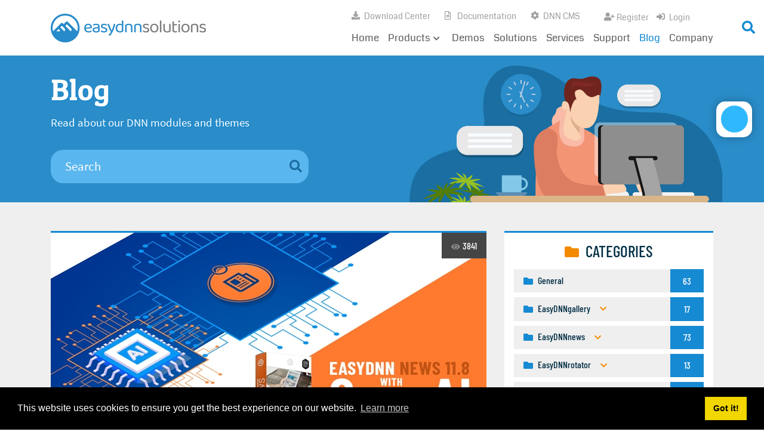

--- FILE ---
content_type: text/html; charset=utf-8
request_url: https://www.easydnnsolutions.com/blog/easydnn-news-118-integration-with-chatgpt-and-dall-e
body_size: 32966
content:
<!DOCTYPE html>
<html  lang="en-US">
<head id="Head"><meta content="text/html; charset=UTF-8" http-equiv="Content-Type" />
<meta name="facebook-domain-verification" content="c7nv77qgdqlc03ggedp7paafonmuco" />
<!-- Google tag (gtag.js) -->
<script async src="https://www.googletagmanager.com/gtag/js?id=G-928GLDVVLJ"></script>
<script>
  window.dataLayer = window.dataLayer || [];
  function gtag(){dataLayer.push(arguments);}
  gtag('js', new Date());

  gtag('config', 'G-928GLDVVLJ');
</script><title>
	EasyDNN News 11.8 – integration with ChatGPT and DALL-E...
</title><meta id="MetaDescription" name="DESCRIPTION" content="The new version of the EasyDNN News 11.8 module brings you integration with ChatGPT &amp; DALL·E. This integration allows you to generate..." /><link href="/DependencyHandler.axd/f2c2fe96e99d55a965fa3a09a66a58c5/280/css" type="text/css" rel="stylesheet"/><script src="/DependencyHandler.axd/3a47f41c8b213b0dd4f1753300429f8f/280/js" type="text/javascript"></script>
<!-- Facebook Pixel Code -->
<script>
setTimeout(function(){
!function(f,b,e,v,n,t,s){if(f.fbq)return;n=f.fbq=function(){n.callMethod?
n.callMethod.apply(n,arguments):n.queue.push(arguments)};if(!f._fbq)f._fbq=n;
n.push=n;n.loaded=!0;n.version='2.0';n.queue=[];t=b.createElement(e);t.async=!0;
t.src=v;s=b.getElementsByTagName(e)[0];s.parentNode.insertBefore(t,s)}(window,
document,'script','//connect.facebook.net/en_US/fbevents.js');

fbq('init', '1633668100221140');
fbq('track', "PageView");
}, 3000);
</script>
<noscript><img height="1" width="1" style="display:none"
src="https://www.facebook.com/tr?id=1633668100221140&ev=PageView&noscript=1"
/></noscript>
<!-- End Facebook Pixel Code -->
<script async src="https://www.googletagmanager.com/gtag/js?id=AW-1036754451"></script>
<script>
  window.dataLayer = window.dataLayer || [];
  function gtag(){dataLayer.push(arguments);}
  gtag('js', new Date());

  gtag('config', 'AW-1036754451');
</script>
<script>
  gtag('event', 'conversion', {'send_to': 'AW-1036754451/sUUVCLik6foBEJO8ru4D'});
</script>
<link rel='SHORTCUT ICON' href='/Portals/0/favicon.ico?ver=wsu3uaNX82Ghyr120WIPIQ%3d%3d' type='image/x-icon' /><meta name="eds__GmapsInitData" content="{&quot;instanceGlobal&quot;:&quot;EasyDnnSolutions1_1_instance&quot;,&quot;google&quot;:{&quot;maps&quot;:{&quot;api&quot;:{&quot;key&quot;:&quot;&quot;,&quot;libraries&quot;:[&quot;geometry&quot;,&quot;places&quot;]}}}}" /><meta property="og:site_name" content="EasyDNNsolutions" />
<meta property="og:title" content="EasyDNN News 11.8 – integration with ChatGPT and DALL-E" />
<meta property="og:description" content="The new version of the EasyDNN News 11.8 module brings you integration with ChatGPT & DALL·E. This integration allows you to generate multi-language articles and images using AI. In other words, AI will now automatically create blog posts for you. Considering all the possibilities of EasyDNN News as a blog and news site engine, this ChatGPT integration is really mind-blowing.  How do you start using it?  To use this integration, you need to install the latest EasyDNN News 11.8 and have a..." />
<meta property="og:url" content="https://www.easydnnsolutions.com/blog/easydnn-news-118-integration-with-chatgpt-and-dall-e" />
<meta property="og:type" content="article" />

<meta property="og:image" content="https://www.easydnnsolutions.com/Portals/0/EasyDNNnews/530/img-EasyDNN_news_chatgpt_integration.jpg" />

<meta name="robots" content="INDEX, FOLLOW, max-image-preview:large"><meta name="twitter:card" content="summary_large_image" />
<meta name="twitter:title" content="EasyDNN News 11.8 – integration with ChatGPT and DALL-E" />
<meta name="twitter:description" content="The new version of the EasyDNN News 11.8 module brings you integration with ChatGPT & DALL·E. This integration allows you to generate multi-language articles and images using AI. In other words,..." />

<meta name="twitter:image" content="https://www.easydnnsolutions.com/Portals/0/EasyDNNnews/530/img-EasyDNN_news_chatgpt_integration.jpg" />
<script type="application/ld+json">{
"@context": "http://schema.org",
"@type": "NewsArticle",
"mainEntityOfPage": {
	"@type": "WebPage",
	"@id": "https://www.easydnnsolutions.com/blog/easydnn-news-118-integration-with-chatgpt-and-dall-e"
	},
	"headline": "EasyDNN News 11.8 – integration with ChatGPT and DALL-E",
	"image": {
		"@type": "ImageObject",
		"url": "https://www.easydnnsolutions.com/Portals/0/EasyDNNnews/530/img-EasyDNN_news_chatgpt_integration.jpg"
	},
	"datePublished": "2023-04-11T16:22:00.0000000",
	"dateModified": "2023-04-14T16:44:46.0770000",
	"author": {
	"@type": "Person",
	"name": "Damir Kapustic"
	},
	"publisher": {
	"@type": "Organization",
	"name": "EasyDNNsolutions",
	"logo": {
		"@type": "ImageObject",
		"url": "https://www.easydnnsolutions.com/Portals/0/EasyDNNSolutions_Logo_2020_web_small.png?ver=aCPie7-zjEnEIbQ4WQygTQ%3d%3d"
	}
	},
	"description": "The new EasyDNN News 11.8 module brings you integration with ChatGPT &amp;amp; DALL&amp;middot;E. This integration allows you to generate multi-language articles and images using AI. In other words, AI..."
}
</script><link rel="amphtml" href="https://www.easydnnsolutions.com/AMP_EDN/397/EasyDNN-News-118-integration-with-ChatGPT-and-DALL-E-530.amp.html" /><link rel="canonical" href="https://www.easydnnsolutions.com/blog/easydnn-news-118-integration-with-chatgpt-and-dall-e" /><link rel="alternate" type="application/rss+xml" href="https://www.easydnnsolutions.com/blog/rss/397"><link rel="manifest" type="application/json" href="/Portals/0/EasyDNNPWA/manifest.json" /><link rel="prefetch" type="application/json" href="/Portals/0/EasyDNNPWA/manifest.json" /><meta name="viewport" content="width=device-width,initial-scale=1" /></head>
<body id="Body" class="">
    
    <form method="post" action="/blog/easydnn-news-118-integration-with-chatgpt-and-dall-e" onsubmit="javascript:return WebForm_OnSubmit();" id="Form" enctype="multipart/form-data">
<div class="aspNetHidden">
<input type="hidden" name="__EVENTTARGET" id="__EVENTTARGET" value="" />
<input type="hidden" name="__EVENTARGUMENT" id="__EVENTARGUMENT" value="" />
<input type="hidden" name="__VIEWSTATE" id="__VIEWSTATE" value="XUjHnDhIWr5mJDaGujPh+SYJs8R3Fq7j9nN35pA6YtW1flmlVwXrKLwEHs1LF3oZCe21/BJdk6xGg9h5IzA/2vRxEXcpxVCEYDAKJnKMLQz6dukFvCxqHHH6SD2TO4P6U/XKEePOu7kPM91OIuxOOa2Wv7O7SHd3wNqrOHPkvjbiOWYJWaURhUV1JI2Hkhq0GRa2LgT+X8OjEmzMGGqfmXVP/VyEywJxcxwIaz8U0ajgweQ5zaeYctidRbr7letOdcQTIViXa3i88fk4nuNLmBhReAttFHINUoCMGXeNdlw4KlqMiHKMAn9Aobv/PVxgmgQzyuAMkIVEHwLscQFDEf6U2FRLpY9LfpF5oMixg1t8a8XdSTnnBodfVhfp8RyRgX3sxrF6+e9GR1vFBmgsx/SS2+hC5WoDEQZL/[base64]/jXtEJ7jOCmg/5zgBl/IbR/UF7eHuTuTMIqm/C5xMY3953V8Hwe8Xwj9/RatznDKlvi0HBvR1Ocs2nsD6DtEYDVKhg3cPieI9kohHUE4BXOo75XCIfGGMCMWi3HofiAhXhbTM7k3QDWIlBEJr70msZr3I9Synv+n6PAgUT2SE/m9yhRt3tTajrM6NAcnGyn+RIymxKXOBB49LJyCYshV7FphDLIzO8990e+37zjZdmF6HT5i77HwmqgB9gzClpOkGsQV51hoyusltpANXSQKS4zHM8A0sabcuo93n3C8ztVaYbLRikngPtrz9az6FaCHZvn8d14pij08EW4nXIo9Nu07qFTTy8LnASvyDOUzp/6YH/Gfr7qqEX6JPrEc+cufbhX5yLpncHrdxZRtNT4Kn++2hCqHSHWhG6JJsjHJ1bNo7fbijdSFkKQ5rIgSqRNAAVa8BhBkRMEhEwL25/[base64]/pxAqgE/lG8BYzrwY3xg6qHEocjIpKlJPZCoDaaaURQQt8Fn2++Hh1bHGr65/XbQwVNiP9VHmVvvJ+QDJ5YRFp3iJ7upB1rZlqCayf9is3S2famgPyifQIwDtRoISS6ViRDO3yQsZLJPkC5gOwVwnhW2LYBc+4qpFt4F5uR31DxgkFVI2wzo0PVOKcJNQM+3gCy5L1Sk+t+gsvG23/k/vqX0XEw/hK2pd5jyC09kRj7y/PPa//FlD0+eSpOL18wZz8KNNVi29tZ7wjqqXaBYoZxbkGVqCHwKeW3th92IHSeM60cHLbo1qFxOZAT7FBYE+rzj8vea6Pq1HalTxwqIbi0qgvLrQ0Q2NR5IKUB5VyI5OHlYceR/uI8nKmVMeT7Sy7t/3Q1mbc+I0ny1sAKLC10jFBWw1n3pf08vxYJ8l2r87jvz0/DBlftmz20FqMlTUNYeDui0LCYkhvPi+cfiSNdmAg3ig1S9/a38oOqZP+KVBnWh3N7+b736hAC8boei5hP16bUT9R4iR5+s3kGlTdakbKwvJdk3FxPUP6Ic4TFMO+Zq3uC5ENHX3N1WnAoYb+ExzELjJtjz4J+7oc41bjmwDgbfpkHOfdTw5BVtYi0VOD9AFSuInikCxqjaoN/s3F6+DP7vo2zKIcP8fB93XX8HFB/pljsvKMMhJXM1a4f/Cn7AqdZ2DXU3bHWeDeY8+HqXQRA/mKJTpEG6jdOW/jpXUzii/BxJlqPsSWB4Lb7AGQ5iSShRE/znjXMzhglLIWel2z08ID4tKzqFUSafLlu1HREs8fg3H/x/qEGoRF28e442NM/CQkNkxy865ZDpI8O/i11ao6i6QQOyfN2A4/U6hgbk7fh0EDEG3CoL9Im8ewhTVy2XehUTt3V43RsaEeMu61JxN+uf/83UYxzgR122bGM3iogePKXItoW8tlcfgzWWagXhSY0myOr5ptmwczoUdjEZdBx4iAMWWdU0Q8iOMH0s1G/x+BdIIZtuXQ/ctogQ+CLkCIkElFUJzTGsyYgFK7DQZHcuds4Rjwv9ZLRfxKFJxvG3tUUV6G95YfgQXD7Tpqt85DwhrWF9SyrJ0jd9ffoQ4ASQP566OCcDuKcKr1vTEe1MTEZfQEZbCNlbPsCztiw2YttZwBT0TnOZ2DnnwOjOL6sCTAeskQLhO04aKfr/H9ZjS9I+" />
</div>

<script type="text/javascript">
//<![CDATA[
var theForm = document.forms['Form'];
if (!theForm) {
    theForm = document.Form;
}
function __doPostBack(eventTarget, eventArgument) {
    if (!theForm.onsubmit || (theForm.onsubmit() != false)) {
        theForm.__EVENTTARGET.value = eventTarget;
        theForm.__EVENTARGUMENT.value = eventArgument;
        theForm.submit();
    }
}
//]]>
</script>


<script src="/WebResource.axd?d=pynGkmcFUV0mrefsb5z1aUUiMtM_xlhOQ84Y_4YffIdNB1RbNE3gxMSCOs41&amp;t=638901613900000000" type="text/javascript"></script>


<script src="https://www.gstatic.com/firebasejs/9.14.0/firebase-app-compat.js" type="text/javascript"></script>
<script src="https://www.gstatic.com/firebasejs/9.14.0/firebase-messaging-compat.js" type="text/javascript"></script>
<script src="https://www.gstatic.com/firebasejs/9.14.0/firebase-analytics-compat.js" type="text/javascript"></script>
<script src="/ScriptResource.axd?d=nv7asgRUU0ua5JdwLYPxM3rup3SGpeEbm0dbsOnunJ35rhfRVWT2YdUnv3Ildghzyha-t-F-UlDE701Kl5JpBX6Hm8uomrLPvWJXzwcudOX7R1sm0nmPuIE_6bI1&amp;t=7f7f23e2" type="text/javascript"></script>
<script src="//platform.twitter.com/widgets.js" type="text/javascript"></script>
<script src="//platform.linkedin.com/in.js" type="text/javascript"></script>
<script src="//assets.pinterest.com/js/pinit.js" type="text/javascript"></script>
<script src="/ScriptResource.axd?d=NJmAwtEo3Io3LKJ9bSjnFDWpncMpasIgP8jYVjlgaH9uNNgn4KjfIQ7XxckjbNESxnkOFXOpiMYJUzFQfO4DYpZ3U8X9vReblFSNXFKe1XAaCZvHpL5-EWK8PKXNIN53I0A8GQ2&amp;t=5c0e0825" type="text/javascript"></script>
<script src="/ScriptResource.axd?d=dwY9oWetJoJ961DgnKt86dLON9KPIejHBJT5t2uSRmem7GrfQpnwYQDRDoLmUBfsyPVwmaXNUo8YK8-QNAuME-sJma2WIALn7mMkKxUGEGDVoZcV8BIdZeU1yo5GQG0o86jDlVIzuvIJS_Q00&amp;t=5c0e0825" type="text/javascript"></script>
<script type="text/javascript">
//<![CDATA[
function WebForm_OnSubmit() {
if (typeof(ValidatorOnSubmit) == "function" && ValidatorOnSubmit() == false) return false;
return true;
}
//]]>
</script>

<div class="aspNetHidden">

	<input type="hidden" name="__VIEWSTATEGENERATOR" id="__VIEWSTATEGENERATOR" value="CA0B0334" />
	<input type="hidden" name="__VIEWSTATEENCRYPTED" id="__VIEWSTATEENCRYPTED" value="" />
	<input type="hidden" name="__EVENTVALIDATION" id="__EVENTVALIDATION" value="iM05D7I5dDtKP2O1Sqr1JfYrFKOr0ES/Y2WeDdFeRYI1UovC1tB2dqC2UC44x+bU4I2NX8PkKVRcV2JtYOiuFh+1WVqmzwkoDAb6j14dupgYdjZ8qd+Yum7b1HMSkXXTIrwK4CR6N/5/QNHFiGufTrvzJWquyoiN1neeA8i0BbdpHXgI05y8TsWydmpWGoHTEM/F0KouVaG8mW/83H5fXPYEJPfklut0w5kq57VMhl4pgQl5x0WZBiCIdHZ3A3eh7aYXo5+x6LYcmuSRIGuluwddisSJ736KmM/CKw/kBzngFOZl7gFoF5XG3slyocM+giggSlZcADbfpe5R/7f5ef03S+karp+zXETNSfI7ge+kKCd3" />
</div><script src="/DependencyHandler.axd/b23aa4fb8bd5c5ffdbb7293bd0dd4888/280/js" type="text/javascript"></script>
<script type="text/javascript">
//<![CDATA[
Sys.WebForms.PageRequestManager._initialize('ScriptManager', 'Form', ['tdnn$ctr397$ViewEasyDNNNewsMain$ctl00$upPanelComments','dnn_ctr397_ViewEasyDNNNewsMain_ctl00_upPanelComments','tdnn$ctr397$ViewEasyDNNNewsMain$ctl00$upContactForm','dnn_ctr397_ViewEasyDNNNewsMain_ctl00_upContactForm','tdnn$ctr1120$ViewEasyDNNNewsSearch$upSearch','dnn_ctr1120_ViewEasyDNNNewsSearch_upSearch'], [], [], 90, '');
//]]>
</script>

        
        
        

<div class="eds_fixedheader eds_headerHeight eds_animatedHeader" data-placeholder-selector=".eds_headerHeightHolder">
	<div class="container">
		<div class="eds_headerMain clearfix d-flex align-items-center">
			<div class="eds_logoContainer">
				<div class="eds_lgLogo">
					<a id="dnn_dnnLOGO_hypLogo" title="EasyDNNsolutions" aria-label="EasyDNNsolutions" href="https://www.easydnnsolutions.com/"><img id="dnn_dnnLOGO_imgLogo" src="/Portals/0/EasyDNNSolutions_Logo_2020_web_small.png?ver=aCPie7-zjEnEIbQ4WQygTQ%3d%3d" alt="EasyDNNsolutions" /></a>
				</div>
				<div class="eds_smLogo">
					<a href="/">
						<img src="/portals/0/easyDnnImages/edsLogo-small.png" alt="EasyDNNSolutions" />
					</a>
				</div>
			</div>
			<div class="ml-auto">
				<div class="eds_headerRight eds_clearfix">
					<div class="headerLoginMenu eds_clearfix">
						<div class="eds_headerMenuContainer">
							<span class="eds__hmTrigger"><span>Open/Close</span></span>
							<ul class="eds_headerMenu">
								<li class="eds_hmDownloadCenter"><a href="/download" title="Download free trial versions">Download Center</a></li>
								<li class="eds_hmDocumentation"><a target="_blank" aria-label="Documentation (opens in a new tab)" href="https://help.easydnnsolutions.com/" title="">Documentation</a></li>
								<li class="eds_hmDnnCms"><a href="/dnn-cms" title="">DNN CMS</a></li>
							</ul>
						</div>
						<div class="eds_userLogin">
							
<div id="dnn_USER1_registerGroup" class="registerGroup">
    <ul class="buttonGroup">
        
        
    	<li class="userDisplayName"><a id="dnn_USER1_enhancedRegisterLink" title="Register" rel="nofollow" href="https://www.easydnnsolutions.com/new-user?returnurl=https%3a%2f%2fwww.easydnnsolutions.com%2fblog">Register</a></li>
                                               
    </ul>
</div>
							
<div id="dnn_LOGIN1_loginGroup" class="loginGroup">
    <a id="dnn_LOGIN1_enhancedLoginLink" title="Login" class="secondaryActionsList" rel="nofollow" onclick="this.disabled=true;" href="https://www.easydnnsolutions.com/user-login?returnurl=%2fblog%2feasydnn-news-118-integration-with-chatgpt-and-dall-e">Login</a>
</div>
						</div>
					</div>
				</div>
				<div class="responsAbilityMenu ml-auto">
					<div class="raMenuTriggerWrapper d-block d-md-none">
						<span class="raMenuTrigger">
							<span>Menu</span>
						</span>
					</div>
					<nav class="raMenuWrapper d-none d-md-block"><ol><li class="edsmm_menuItem edsmm_first Home"><span><a class="edsmm_itemContainer" href="https://www.easydnnsolutions.com/">Home</a><span class="edsmm_childIndicator"></span></span></li><li class="edsmm_menuItem Products edsmm_disabled edsmm_megaMenu edsmm_multiColumn edsmm_3Column edsmm_pageWidth edsmm_htmlContentTop"><span><span class="edsmm_itemContainer">Products</span><span class="edsmm_childIndicator"></span></span><div class="edsmm_level_1"><div class="edsmm_moduleContainer edsmm_topContainer">
<div id="main-content-1287" class="edsBB__wrapper" data-moduleid="1287">
	<div>
	<div class="row no-gutters">
		<div class="col-md-8 eds_megaMenuBg1" data-col="8">
			<div class="row no-gutters">
				<div class="col-md-6">
					<h2 class="eds_headerTitle3 justify-content-center p-4">
						<img class="eds_headerIcon" alt="DNN Modules" src="/portals/0/easyDnnImages/EDS_megamenu_icon_module.svg">
						<span>DNN Modules</span>
					</h2>
					<div class="px-4 pb-4">
						<ul class="eds_menuList text-center">
							<li><a href="/products/dnn-modules/easydnnnews">EasyDNN News</a></li>
							<li><a href="/products/dnn-modules/easydnngallery">EasyDNN Gallery</a></li>
							<li><a href="/products/dnn-modules/easydnnrotator">EasyDNN Rotator</a></li>
							<li><a href="/products/dnn-modules/easydnnmailchimp-plus">EasyDNN MailChimp Plus</a></li>
							<li><a href="/products/dnn-modules/easydnnsimpleforum">EasyDNN Simple Forum</a></li>
							<li><a href="/products/dnn-modules/easydnnmaps">EasyDNN Maps</a></li>
							<li><a href="/products/dnn-modules/easydnn-accessibility-module">EasyDNN Accessibility Module</a></li>
							<li><a href="/products/dnn-modules/easydnn-social-stream">EasyDNN Social Stream</a></li>
							<li><a href="/products/dnn-modules/easydnn-pwa">EasyDNN PWA</a></li>
						</ul>
						<ul class="eds_menuList text-center">
							<li><a href="https://stylewizard.easydnnthemes.com" target="_blank">EasyDNN Style Wizard</a></li>
							<li><a href="https://blockbuilder.easydnnthemes.com/" target="_blank">EasyDNN Block Builder</a></li>
							<li><a href="/products/dnn-modules/easydnn-one-page">EasyDNN One Page</a></li>
							<li><a href="/products/dnn-modules/easydnn-mega-menu">EasyDNN Mega Menu</a></li>
						</ul>
					</div>
				</div>
				<div class="col-md-6">
					<h2 class="eds_headerTitle3 justify-content-center p-4">
						<img class="eds_headerIcon" alt="DNN Modules" src="/portals/0/easyDnnImages/EDS_megamenu_icon_themes.svg">
						<span>DNN Themes</span>
					</h2>
					<div class="px-4 pb-4">
						<ul class="eds_menuList text-center">
						<li><a href="/products/dnn-themes/eternal-dnn-theme">Eternal</a></li>
							<li><a href="/products/dnn-themes/newsdaily-dnn-theme">NewsDaily</a></li>
							<li><a href="/products/dnn-themes/newsentertainment-dnn-theme">NewsEntertainment</a></li>
							<li><a href="/products/dnn-themes/advantage-dnn-theme">Advantage</a></li>
							<li><a href="/products/dnn-themes/ozone2-dnn-theme">Ozone2</a></li>
							<li><a href="/products/dnn-themes/press-dnn-theme">Press</a></li>
							<li><a href="/products/dnn-themes/newsmagazine-dnn-theme">News Magazine</a></li>
							<li><a href="/products/dnn-themes/nova-dnn-theme">Nova</a></li>
							<li><a href="/products/dnn-themes/galore-dnn-theme">Galore</a></li>
							<li><a href="/products/dnn-themes/ozone-dnn-theme">Ozone</a></li>
							<li><a href="/products/dnn-themes/firefly-dnn-theme">Firefly</a></li>
							<li><a href="/products/dnn-themes/triumph-dnn-theme">Triumph</a></li>
							<li><a href="/products/dnn-themes/vision-dnn-theme">Vision</a></li>
						</ul>
					</div>
				</div>
			</div>
		</div>
		<div class="col-md-4 eds_megaMenuBg2" data-col="4">
			<div class="row no-gutters">
				<div class="col-md-12">
					<h2 class="eds_headerTitle3 justify-content-center mb-0 p-4">
						<img class="eds_headerIcon" alt="DNN Modules" src="/portals/0/easyDnnImages/EDS_megamenu_icon_collection.svg">
						<span>DNN Collection</span>
					</h2>
					<div class="px-4 pb-4">
						<img alt="EasyDNN Theme &amp; Module COLLECTION" class="img-fluid mx-auto my-4 d-block" src="/Portals/0/dnn-modules-themes/dnn-collection-box.png">
						<p class="text-center eds_whiteText">EasyDNN Theme &amp; Module Collection is a collection of all our DNN modules and themes at an unbeatable price. By purchasing the collection, you can save a significant amount compared to buying individual products.</p>
						<div class="text-center">
							<a class="eds_button eds_whiteButton" title="Read More About EasyDNN Theme &amp; Module COLLECTION" href="/products/easy-dnn-theme-and-module-collection">LEARN MORE</a>
						</div>
					</div>
				</div>
			</div>
		</div>
	</div>
</div>
	
	

	
	
	
</div>

</div></div></li><li class="edsmm_menuItem Demos"><span><a class="edsmm_itemContainer" href="https://www.easydnnsolutions.com/demos">Demos</a><span class="edsmm_childIndicator"></span></span></li><li class="edsmm_menuItem Solutions"><span><a class="edsmm_itemContainer" href="https://www.easydnnsolutions.com/solutions">Solutions</a><span class="edsmm_childIndicator"></span></span></li><li class="edsmm_menuItem Services"><span><a class="edsmm_itemContainer" href="https://www.easydnnsolutions.com/services">Services</a><span class="edsmm_childIndicator"></span></span></li><li class="edsmm_menuItem Support"><span><a class="edsmm_itemContainer" href="https://www.easydnnsolutions.com/support">Support</a><span class="edsmm_childIndicator"></span></span></li><li class="edsmm_menuItem edsmm_active Blog"><span><a class="edsmm_itemContainer" href="https://www.easydnnsolutions.com/blog">Blog</a><span class="edsmm_childIndicator"></span></span></li><li class="edsmm_menuItem edsmm_last Company"><span><a class="edsmm_itemContainer" href="https://www.easydnnsolutions.com/company">Company</a><span class="edsmm_childIndicator"></span></span></li></ol></nav>
				</div>
			</div>
			<div class="eds_search">
				<span id="dnn_dnnSearch_ClassicSearch">
    
    
    <span class="searchInputContainer" data-moreresults="See More Results" data-noresult="No Results Found">
        <input name="dnn$dnnSearch$txtSearch" type="text" maxlength="255" size="20" id="dnn_dnnSearch_txtSearch" class="NormalTextBox" aria-label="Search" autocomplete="off" placeholder="Search..." />
        <a class="dnnSearchBoxClearText" title="Clear search text"></a>
    </span>
    <a id="dnn_dnnSearch_cmdSearch" class="SearchButton" href="javascript:__doPostBack(&#39;dnn$dnnSearch$cmdSearch&#39;,&#39;&#39;)">Search</a>
</span>


<script type="text/javascript">
    $(function() {
        if (typeof dnn != "undefined" && typeof dnn.searchSkinObject != "undefined") {
            var searchSkinObject = new dnn.searchSkinObject({
                delayTriggerAutoSearch : 400,
                minCharRequiredTriggerAutoSearch : 2,
                searchType: 'S',
                enableWildSearch: true,
                cultureCode: 'en-US',
                portalId: -1
                }
            );
            searchSkinObject.init();
            
            
            // attach classic search
            var siteBtn = $('#dnn_dnnSearch_SiteRadioButton');
            var webBtn = $('#dnn_dnnSearch_WebRadioButton');
            var clickHandler = function() {
                if (siteBtn.is(':checked')) searchSkinObject.settings.searchType = 'S';
                else searchSkinObject.settings.searchType = 'W';
            };
            siteBtn.on('change', clickHandler);
            webBtn.on('change', clickHandler);
            
            
        }
    });
</script>

			</div>
		</div>
	</div>
	<span class="eds_searchTrigger"></span>
</div>
<div id="dnn_headerWide" class="DNNEmptyPane"></div>
<div class="eds_headerHeightHolder"></div>
<div class="easyDnnSkin">
	<div class="eds_subHeaderWrapper">
		<div id="dnn_subHeader" class="container eds_clearfix eds_subHeader DNNEmptyPane"></div>
		<div class="container">
			<div class="row eds_clearfix">
				<div id="dnn_subHeaderHalf" class="eds_subHeaderHalf col-md-6"><div class="DnnModule DnnModule-EasyDNNBlockBuilder DnnModule-1325"><a name="1325"></a><div id="dnn_ctr1325_ContentPane"><!-- Start_Module_1325 --><div id="dnn_ctr1325_ModuleContent" class="DNNModuleContent ModEasyDNNBlockBuilderC">
	
<div id="main-content-1325" class="edsBB__wrapper" data-moduleid="1325">
	<div>
        <div class="row no-gutters">
            <div class="col-sm-12" data-col="12">
                
                    <div class="eds_introBox2">
                        <h2>Blog</h2>
                        
                        <p>Read about our DNN modules and themes</p>
                        </div>
                
            </div>
        </div>
    </div>
	
	

	
	
	
</div>


</div><!-- End_Module_1325 --></div>
</div><div class="DnnModule DnnModule-EasyDNNnewsSearch DnnModule-1120"><a name="1120"></a><div id="dnn_ctr1120_ContentPane"><!-- Start_Module_1120 --><div id="dnn_ctr1120_ModuleContent" class="DNNModuleContent ModEasyDNNnewsSearchC">
	<script type="text/javascript">
/*<![CDATA[*/
	eds3_5_jq(document).ready(function ($) {
		$('#dnn_ctr1120_ViewEasyDNNNewsSearch_tbSearchText').autocomplete('/DesktopModules/EasyDNNNewsSearch/SearchAutoComplete.ashx', {
			remoteDataType : 'json',
			delay:1000,
			minChars: 2,
			maxItemsToShow: 0,
			filter: false,
			sort:false,
			sortResults:false,
			useCache: false,
			matchSubset: false,
			matchCase: false,
			resultsClass: 'EDN_search theme_EasyDnnSolutions ',
			extraParams:
			{
				nsw:'a',
				mid : '1120',
				TabId : '40',
				portal_id : '0',
				acat : '1',
				
				ModToOpenResults : '397',
				TabToOpenResults : '40'
				,evl : '0'
			},
			showResult: function (value, data) {
				return '<span><a style="text-decoration:none;" href="' + data[0] + '">' + value + '  </a></span>';
			}
		});
	});
/*]]>*/</script>

<div class="eds_news_EasyDnnSolutions eds_subCollection_search eds_styleSwitchCriteria_module-1120 eds_template_default">
	
	
	<div id="dnn_ctr1120_ViewEasyDNNNewsSearch_upSearch">
		
			
			<div id="dnn_ctr1120_ViewEasyDNNNewsSearch_pnlSimpleSearch" class="search_input " onkeypress="javascript:return WebForm_FireDefaultButton(event, &#39;dnn_ctr1120_ViewEasyDNNNewsSearch_btnSearch&#39;)">
			
				<div id="dnn_ctr1120_ViewEasyDNNNewsSearch_pnlSearchBoxValue" class="input">
					<input name="dnn$ctr1120$ViewEasyDNNNewsSearch$tbSearchText" type="text" id="dnn_ctr1120_ViewEasyDNNNewsSearch_tbSearchText" placeholder="Search" title="Search" aria-label="Search" />
					<span id="dnn_ctr1120_ViewEasyDNNNewsSearch_rfvtbSearchText" style="visibility:hidden;"></span>
				</div>
				<a id="dnn_ctr1120_ViewEasyDNNNewsSearch_btnSearch" class="do_search" href="javascript:WebForm_DoPostBackWithOptions(new WebForm_PostBackOptions(&quot;dnn$ctr1120$ViewEasyDNNNewsSearch$btnSearch&quot;, &quot;&quot;, true, &quot;vgNewsSearch1120&quot;, &quot;&quot;, false, true))"><span>Search</span></a>
			
		</div>
		
	</div>
	
	
</div>

</div><!-- End_Module_1120 --></div>
</div></div>
			</div>
		</div>
	</div>
	<div class="eds_subHeaderBellowWrapper">
		<div id="dnn_subHeaderBellow" class="container eds_clearfix DNNEmptyPane"></div>
		<div id="dnn_subHeaderBellowWide" class="eds_clearfix DNNEmptyPane"></div>
	</div>
	<main>
		<div class="eds_contentPaneBg">
			<div class="container">
				<div class="row eds_clearfix">
				<div class="col-12">
					<div id="dnn_ContentPane" class="DNNEmptyPane"></div>
				</div>
				</div>
				<div class="row eds_clearfix">
					<div class="col-md-8">
						<div id="dnn_leftPane"><div class="DnnModule DnnModule-EasyDNNnews DnnModule-397"><a name="397"></a><div id="dnn_ctr397_ContentPane"><!-- Start_Module_397 --><div id="dnn_ctr397_ModuleContent" class="DNNModuleContent ModEasyDNNnewsC">
	

<script type="text/javascript">
	/*<![CDATA[*/
	
	eds3_5_jq(function ($) {var $articleContentWrapper = $('#dnn_ctr397_ViewEasyDNNNewsMain_ctl00_pnlViewArticle');$articleContentWrapper.on('click', 'a[rel^="ednSmbLight"]', function () {var $clicked = $(this),$smbItems = $('a[rel^="ednSmbLight"]'),i = 0,lightboxItems = [],lightboxOptions = {openAt: 0,mobile: false, websiteRoot:'/',cssClass: 'modern'};$smbItems.each(function () {if (this == $clicked[0])lightboxOptions.openAt = i;lightboxItems.push($(this).data('smbdata'));i++;});new SmbLight_1(lightboxItems,lightboxOptions);return false;})});
	
	
	
	
	
	
					function initContactForm(contactEmailFieldValue, formTitle)
					{
						eds3_5_jq('#dnn_ctr397_ViewEasyDNNNewsMain_ctl00_hfContactFormID').val(contactEmailFieldValue);
						eds3_5_jq('#dnn_ctr397_ViewEasyDNNNewsMain_ctl00_pnlContactInputForm').css('display','block');
						eds3_5_jq('#dnn_ctr397_ViewEasyDNNNewsMain_ctl00_pnlContactFormMessageSent').css('display','none');
						eds3_5_jq('#dnn_ctr397_ViewEasyDNNNewsMain_ctl00_lblContactFormTitle').html(formTitle);
					}
	
	
	

	eds3_5_jq(function ($) {
		if (typeof edn_fluidvids != 'undefined')
			edn_fluidvids.init({
				selector: ['.edn_fluidVideo iframe'],
				players: ['www.youtube.com', 'player.vimeo.com']
			});
		
		
		

	});
	/*]]>*/
</script>



<div class="eds_news_module_397 news eds_subCollection_news eds_news_EasyDnnSolutions eds_template_Details_Article_Default eds_templateGroup_detailsArticleDefault eds_styleSwitchCriteria_module-397">
	

	

	

	

	<div id="dnn_ctr397_ViewEasyDNNNewsMain_ctl00_pnlViewArticle">
		
		
		
		
		
	<article class="edn_article eds_blogArticle eds_blogArticleDetails">

		
		
		
		<div class="edn_mediaContainer eds_mediaContainer">
			
			<img alt="EasyDNN News 11.8 – integration with ChatGPT and DALL-E" src="/Portals/0/EasyDNNNews/530/images/img-EasyDNN_news_chatgpt_integration-730-1600-p-L-97.jpg" />
			
			
			<div class="eds_mediaMeta">
				
				<span><i class="fas fa-eye"></i>3841</span>
			</div>
			<div class="eds_categories">
				<a href="https://www.easydnnsolutions.com/blog/category/easydnnnews" class="EasyDNNnews EDNcategorycolor-default">EasyDNNnews</a>
				<span class="eds_authorDate"><span class="eds_authorLink"><a href="https://www.easydnnsolutions.com/blog/author/damir-kapustic">Damir Kapustic</a></span><time class="eds_date">11 Apr 2023</time></span>
			</div>
		</div>
		<div class="eds_articleContent">
			<div class="eds_articleBg eds_clearfix">
				<h1 class="eds_articleTitle">EasyDNN News 11.8 – integration with ChatGPT and DALL-E</h1>
				

		
				<p>The new version of the <strong>EasyDNN News 11.8</strong> module brings you integration with <strong>ChatGPT &amp; DALL&middot;E</strong>. This integration allows you to generate multi-language articles and images using AI. In other words, AI will now <strong>automatically create blog posts for you</strong>. Considering all the possibilities of EasyDNN News as a blog and news site engine, this ChatGPT integration is really mind-blowing.</p>

<h2><strong>How do you start using it?</strong></h2>

<p>To use this integration, you need to install the latest EasyDNN News 11.8 and have a user account on the OpenAI website. Then, download the API key and add it to the EasyDNN News module API connection settings. That&#39;s it; you&#39;re ready to use ChatGPT and DALL&middot;E. ChatGPT generates texts and DALL&middot;E images.</p>

<p><div class="in_article_image ">
<div class=" no_text"><picture>  <img alt="Image" src="https://www.easydnnsolutions.com/Portals/0/EasyDNNNews/thumbs/530/2441EasyDNN_news_chatgpt_integration0.png" loading="lazy" /> </picture></div>
</div>
</p>

<h2><strong>How to generate an article with ChatGPT?</strong></h2>

<p>After you add the API key to EasyDNN News, the <strong>Generate Article with OpenAi</strong> button appears in the article editor interface.</p>

<p><div class="in_article_image ">
<div class=" no_text"><picture>  <img alt="Image" src="https://www.easydnnsolutions.com/Portals/0/EasyDNNNews/thumbs/530/2442EasyDNN_news_chatgpt_integration1.png" loading="lazy" /> </picture></div>
</div>
</p>

<p>When you click the button, a dialog opens where you need to select language and style and give instructions to ChatGPT.</p>

<p><div class="in_article_image ">
<div class=" no_text"><picture>  <img alt="Image" src="https://www.easydnnsolutions.com/Portals/0/EasyDNNNews/thumbs/530/2443EasyDNN_news_chatgpt_integration2.png" loading="lazy" /> </picture></div>
</div>
</p>

<p>Next, click the <strong>Generate article with OpenAI </strong>button. ChatGPT will generate the text.</p>

<p><div class="in_article_image ">
<div class=" no_text"><picture>  <img alt="Image" src="https://www.easydnnsolutions.com/Portals/0/EasyDNNNews/thumbs/530/2444EasyDNN_news_chatgpt_integration3.png" loading="lazy" /> </picture></div>
</div>
</p>

<p>The article will be copied to the HTML editor if you click the <strong>Copy text button</strong>. If you select the <strong>Replace </strong>option, all the text previously pasted into the HTML editor will be replaced. If you select the <strong>Append</strong> option, the text will be appended to the existing text.</p>

<p><div class="in_article_image ">
<div class=" no_text"><picture>  <img alt="Image" src="https://www.easydnnsolutions.com/Portals/0/EasyDNNNews/thumbs/530/2446EasyDNN_news_chatgpt_integration5.png" loading="lazy" /> </picture></div>
</div>
</p>

<p>You can see the result here. We couldn&#39;t agree more. :-)</p>

<p><div class="in_article_image ">
<div class=" no_text"><picture>  <img alt="Image" src="https://www.easydnnsolutions.com/Portals/0/EasyDNNNews/thumbs/530/2447EasyDNN_news_chatgpt_integration5-1.png" loading="lazy" /> </picture></div>
</div>
</p>

<p>&nbsp;</p>

<h2><strong>How to generate AI images?</strong></h2>

<p>Click on the <strong>Add gallery button</strong>.</p>

<p><div class="in_article_image ">
<div class=" no_text"><picture>  <img alt="Image" src="https://www.easydnnsolutions.com/Portals/0/EasyDNNNews/thumbs/530/2448EasyDNN_news_chatgpt_integration6.png" loading="lazy" /> </picture></div>
</div>
</p>

<p>You will notice that a new option <strong>Generate image with OpenAI </strong>has appeared. Select this option.</p>

<p><div class="in_article_image ">
<div class=" no_text"><picture>  <img alt="Image" src="https://www.easydnnsolutions.com/Portals/0/EasyDNNNews/thumbs/530/2449EasyDNN_news_chatgpt_integration7.png" loading="lazy" /> </picture></div>
</div>
</p>

<p>Enter the description of the image you want, and select the number of images and the image size. Click <strong>Generate images</strong>. The AI will generate images, and to add the generated images to the gallery, click the <strong>Add image to gallery </strong>button. If you want the generated image to be used as the main image (introductory image), click the <strong>Set as main image </strong>button.</p>

<p><div class="in_article_image ">
<div class=" no_text"><picture>  <img alt="Image" src="https://www.easydnnsolutions.com/Portals/0/EasyDNNNews/thumbs/530/2450EasyDNN_news_chatgpt_integration8.png" loading="lazy" /> </picture></div>
</div>
</p>

<h2><strong>New functionalities coming soon</strong></h2>

<p>We continue to work on integration with ChatGPT and DALL&middot;E. In future versions of the EasyDNN News module, we will continue to improve the integration and add new functionalities.</p>

<h2><strong>How to get EasyDNN News 11.8?</strong></h2>

<p class="MsoNormal">You can buy <a href="https://store.dnnsoftware.com/easydnnnews-118-blog-news-article-events-documents-classifieds-and-rss-feeds" target="_blank">EasyDNN News 11.8</a> in the <strong>DNN Store</strong>. You can also buy it as part of the <a href="https://store.dnnsoftware.com/eds-theme-and-module-collection-167-10-professional-themes-and-powerful-modules">EasyDNN Theme &amp; Module Collection</a>, which we recommend because you get <a href="https://www.easydnnsolutions.com/products/easy-dnn-theme-and-module-collection" target="_self">all our DNN modules and themes with an enterprise license for unlimited projects at a great price</a>.</p>

<p class="MsoNormal">&nbsp;</p>

<p class="MsoNormal">&gt; Do you need an <strong>Evoq</strong> license? You can buy it from us and get <a href="https://www.easydnnsolutions.com/buy-dnn-evoq" target="_self">additional benefits</a>.</p>

		
		
				<div class="edn_socialPrintWrapper">
					
							<script type='text/javascript' src='https://platform-api.sharethis.com/js/sharethis.js#property=645cb45f1b837f0019d42147&product=inline-share-buttons' async='async'></script>
							<div class='sharethis-inline-share-buttons'></div>
							
				</div>
				



		
		
				
				
				
				

				
				<div class="edn_authorGroupDetails eds_clearfix">
					<div class="eds_authorThumb">
						
						<div class="edn_authorContact"> <span id="edn_contactFormModalTrigger_397" onclick="initContactForm('n45Zmu39P8DlnDhcOZlaoYK7TRwIUU64d5LWDWylbbH9j3JGJe0IvGTDfNtp3PgMtx0G9kaCpMTO5BKUdiP5N+A86zPlq+WL','Contact author');" class="eds_openModal button contact" data-target-id="dnn_ctr397_ViewEasyDNNNewsMain_ctl00_pnlContactForm"><span>Contact author</span></span></div>
					</div>
					<div class="eds_overflowHidden">
						<h4 class="eds_articleTitle"><span>Damir Kapustic</span><span class="edn_otherPostsBy">Other posts by <a href="https://www.easydnnsolutions.com/blog/author/damir-kapustic">Damir Kapustic</a></span></h4>
						
						<div class="edn_connectWith">
							
							
							
							
							
							
							
						</div>
					</div>
					<a class="button author_rss" href="https://www.easydnnsolutions.com/blog/rss/author/397/damir-kapustic"><span>Damir Kapustic</span></a>
				</div>
				
				
				
				
				


		
		
		<input type="hidden" name="dnn$ctr397$ViewEasyDNNNewsMain$ctl00$hfRate" id="dnn_ctr397_ViewEasyDNNNewsMain_ctl00_hfRate" value=" .000" />
		<script type="text/javascript">
			// <![CDATA[
			eds3_5_jq(function ($) {
				var isArticleRated = false;
				if (!false)
					isArticleRated = $.cookie("EDNA-1530");
				if (true) {
					var $rate_it = $(".EDN_article_rateit.M397");

					$rate_it.bind('rated reset', function (e) {
						var ri = $(this),
							value = ri.rateit('value'),
							articleid = 530,
							portalId = 0,
							moduleId = 397,
							tabId = 40;

						$rate_it.rateit('readonly', true);
						ri.rateit('readonly', true);

						if (!false)
							$.cookie("EDNA-1530", "true");

						document.getElementById("dnn_ctr397_ViewEasyDNNNewsMain_ctl00_hfRate").value = value;

						$.ajax({
							url: "/DesktopModules/EasyDNNNews/ashx/RateArticle.ashx",
							type: "POST",
							cache: false,
							dataType: 'json',
							timeout: 15000,
							data: {
								portalId: portalId,
								moduleId: moduleId,
								tabId: tabId,
								articleid: articleid,
								ratingValue: value
							}
						})
							.done(function (response, status) {
								ri.siblings('.current_rating').text(response);
							})
							.fail(function () {
							})
							.always(function () {
							});
					})
						.rateit('value', document.getElementById("dnn_ctr397_ViewEasyDNNNewsMain_ctl00_hfRate").value)
						.rateit('readonly', isArticleRated)
						.rateit('step', 1);
				}
				$('#dnn_ctr397_ViewEasyDNNNewsMain_ctl00_upPanelComments').on('click', '#dnn_ctr397_ViewEasyDNNNewsMain_ctl00_lbAddComment', function () {
					var $lbAddComment = $('#dnn_ctr397_ViewEasyDNNNewsMain_ctl00_lbAddComment'),
						noErrors = true,

						$authorNameInput = $('#dnn_ctr397_ViewEasyDNNNewsMain_ctl00_tbAddCommentName'),
						$authorEmailInput = $('#dnn_ctr397_ViewEasyDNNNewsMain_ctl00_tbAddCommentEmail'),
						$authorGDPRAgreement = $('#dnn_ctr397_ViewEasyDNNNewsMain_ctl00_cbShowCommentsGDPRComplianceAgreementRules'),
						authorName,
						authorEmail,
						comment = $('#dnn_ctr397_ViewEasyDNNNewsMain_ctl00_tbAddComment').val(),

						$noAuthorName = $('#dnn_ctr397_ViewEasyDNNNewsMain_ctl00_lblAddCommentNameError'),
						$noAuthorEmail = $('#dnn_ctr397_ViewEasyDNNNewsMain_ctl00_lblAddCommentEmailError'),
						$authorEmailNotValid = $('#dnn_ctr397_ViewEasyDNNNewsMain_ctl00_lblAddCommentEmailValid'),
						$noComment = $('#dnn_ctr397_ViewEasyDNNNewsMain_ctl00_lblAddCommentError'),
						$notValidCaptcha = $('#dnn_ctr397_ViewEasyDNNNewsMain_ctl00_lblCaptchaError'),
						$noauthorGDPRAgreement = $('#dnn_ctr397_ViewEasyDNNNewsMain_ctl00_lblShowCommentsGDPRComplianceAgreementError'),

						emailRegex = /^(([^<>()[\]\\.,;:\s@\"]+(\.[^<>()[\]\\.,;:\s@\"]+)*)|(\".+\"))@((\[[0-9]{1,3}\.[0-9]{1,3}\.[0-9]{1,3}\.[0-9]{1,3}\])|(([a-zA-Z\-0-9]+\.)+[a-zA-Z]{2,}))$/;


					if ($lbAddComment.data('disable'))
						return false;

					if ($authorNameInput.length > 0) {
						authorName = $authorNameInput.val();

						$noAuthorName.css('display', 'none');

						if (authorName == '') {
							$noAuthorName.css('display', 'block');
							noErrors = false;
						}
					}

					if ($authorEmailInput.length > 0) {
						authorEmail = $authorEmailInput.val();

						$noAuthorEmail.css('display', 'none');
						$authorEmailNotValid.css('display', 'none');

						if (authorEmail == '') {
							$noAuthorEmail.css('display', 'block');
							noErrors = false;
						} else if (!emailRegex.test(authorEmail)) {
							$authorEmailNotValid.css('display', 'block');
							noErrors = false;
						}
					}

					if ($authorGDPRAgreement.length > 0) {
						$noauthorGDPRAgreement.css('display', 'none');
						if (!$authorGDPRAgreement[0].checked) {
							$noauthorGDPRAgreement.css('display', 'block');
							noErrors = false;
						}
					}

					if ($('#dnn_ctr397_ViewEasyDNNNewsMain_ctl00_pnlCommentsCaptcha').length > 0) {
						var commentsCaptchaResponse = grecaptcha.getResponse(window.eds_commentsform_captchaId);
						if (commentsCaptchaResponse.length == 0) {
							$('#dnn_ctr397_ViewEasyDNNNewsMain_ctl00_hfCommentsFormCaptchaResponse').val('');
							$notValidCaptcha.css('display', 'block');
							noErrors = false;
						}
						else {
							$('#dnn_ctr397_ViewEasyDNNNewsMain_ctl00_hfCommentsFormCaptchaResponse').val(commentsCaptchaResponse);
							$notValidCaptcha.css('display', 'none');
						}
					}

					if (comment == '') {
						$noComment.css('display', 'block');
						noErrors = false;
					} else
						$noComment.css('display', 'none');

					if (noErrors)
						$lbAddComment.data('disable', true);
					else
						return false;
				});
			});
			//*/ ]]>
		</script>
		<div id="dnn_ctr397_ViewEasyDNNNewsMain_ctl00_upPanelComments">
			
				
				
				<input type="hidden" name="dnn$ctr397$ViewEasyDNNNewsMain$ctl00$hfReplayToComment" id="dnn_ctr397_ViewEasyDNNNewsMain_ctl00_hfReplayToComment" />
			
		</div>
		
		
			</div>
		</div>
	</article>

	
	</div>
	
	
	
</div>



<div id="dnn_ctr397_ViewEasyDNNNewsMain_ctl00_pnlContactForm" class="eds_modalWrapper eds_contactForm eds_resizable eds_contactFormModalWindow_397">
		
	<input type="hidden" name="dnn$ctr397$ViewEasyDNNNewsMain$ctl00$hfContactFormID" id="dnn_ctr397_ViewEasyDNNNewsMain_ctl00_hfContactFormID" />
	<div class="eds_modalContent eds_animated">
		<h3>
			<span id="dnn_ctr397_ViewEasyDNNNewsMain_ctl00_lblContactFormTitle">Contact author</span></h3>
		<div>
			<div id="dnn_ctr397_ViewEasyDNNNewsMain_ctl00_upContactForm">
			
					<div id="dnn_ctr397_ViewEasyDNNNewsMain_ctl00_pnlContactFormMessageSent" class="eds_formStatus" style="display: none">
				
						<span id="dnn_ctr397_ViewEasyDNNNewsMain_ctl00_lblMessageSent">Message sent.</span>
					
			</div>
					<div id="dnn_ctr397_ViewEasyDNNNewsMain_ctl00_pnlContactInputForm">
				
						<div class="eds_labelAndInput eds_labelWidth100">
							<label for="dnn_ctr397_ViewEasyDNNNewsMain_ctl00_tbContactFormYourName" id="dnn_ctr397_ViewEasyDNNNewsMain_ctl00_lblContactFormYourName">Name:</label>
							<input name="dnn$ctr397$ViewEasyDNNNewsMain$ctl00$tbContactFormYourName" type="text" id="dnn_ctr397_ViewEasyDNNNewsMain_ctl00_tbContactFormYourName" class="text" />
							<span id="dnn_ctr397_ViewEasyDNNNewsMain_ctl00_rfvPleaseName" style="display:none;">Please enter your name.</span>
							<span id="dnn_ctr397_ViewEasyDNNNewsMain_ctl00_cvYourName" style="display:none;">Please enter your name.</span>
						</div>
						<div class="eds_labelAndInput eds_labelWidth100">
							<label for="dnn_ctr397_ViewEasyDNNNewsMain_ctl00_tbContactFormYourEmail" id="dnn_ctr397_ViewEasyDNNNewsMain_ctl00_lblContactFormYourEmail">Email:</label>
							<input name="dnn$ctr397$ViewEasyDNNNewsMain$ctl00$tbContactFormYourEmail" type="text" id="dnn_ctr397_ViewEasyDNNNewsMain_ctl00_tbContactFormYourEmail" class="text" />
							<span id="dnn_ctr397_ViewEasyDNNNewsMain_ctl00_rfvPleaseEmail" style="display:none;">Please enter a valid email address.</span>
							<span id="dnn_ctr397_ViewEasyDNNNewsMain_ctl00_revValidEmail" style="display:none;">Please enter a valid email address.</span>
							<span id="dnn_ctr397_ViewEasyDNNNewsMain_ctl00_cvYourEmail" style="display:none;">Please enter your email.</span>
						</div>
						<div class="eds_labelAndInput eds_labelWidth100 eds_bigInput">
							<label for="dnn_ctr397_ViewEasyDNNNewsMain_ctl00_tbContactFormSubject" id="dnn_ctr397_ViewEasyDNNNewsMain_ctl00_lblContactFormSubject">Subject:</label>
							<input name="dnn$ctr397$ViewEasyDNNNewsMain$ctl00$tbContactFormSubject" type="text" value="EasyDNN News 11.8 – integration with ChatGPT and DALL-E" id="dnn_ctr397_ViewEasyDNNNewsMain_ctl00_tbContactFormSubject" class="text" />
							<span id="dnn_ctr397_ViewEasyDNNNewsMain_ctl00_rfvPleaseSubject" style="display:none;">Please enter a subject</span>
							<span id="dnn_ctr397_ViewEasyDNNNewsMain_ctl00_cvEmailSubject" style="display:none;">Please enter a subject</span>
						</div>
						
						
						
						
						
						
						
						
						
						<div class="eds_labelAndInput eds_labelWidth100 eds_bigInput">
							<label for="dnn_ctr397_ViewEasyDNNNewsMain_ctl00_tbContactFormMessage" id="dnn_ctr397_ViewEasyDNNNewsMain_ctl00_lblContactFormMessage">Message:</label>
							<textarea name="dnn$ctr397$ViewEasyDNNNewsMain$ctl00$tbContactFormMessage" rows="2" cols="20" id="dnn_ctr397_ViewEasyDNNNewsMain_ctl00_tbContactFormMessage" class="eds_bigerInput">
</textarea>
							<span id="dnn_ctr397_ViewEasyDNNNewsMain_ctl00_rfvPleaseMessage" style="display:none;">Please enter the message.</span>
						</div>
						
						
						
						<div class="edn_bottomButtonWrapper">
							<button type="button" class="eds_modalClose submit" data-target-id='dnn_ctr397_ViewEasyDNNNewsMain_ctl00_pnlContactForm'>Close</button>
							<input type="submit" name="dnn$ctr397$ViewEasyDNNNewsMain$ctl00$btnSendContactEmail" value="Send" onclick="javascript:WebForm_DoPostBackWithOptions(new WebForm_PostBackOptions(&quot;dnn$ctr397$ViewEasyDNNNewsMain$ctl00$btnSendContactEmail&quot;, &quot;&quot;, true, &quot;vgContactForm&quot;, &quot;&quot;, false, false))" id="dnn_ctr397_ViewEasyDNNNewsMain_ctl00_btnSendContactEmail" class="submit" />
						</div>
					
			</div>
				
		</div>
			<div id="dnn_ctr397_ViewEasyDNNNewsMain_ctl00_uppContactForm" style="display:none;">
			
					<div class="eds_eventRegistrationLoading">
					</div>
				
		</div>
		</div>
		<span class="eds_modalClose eds_closeWindowButtonOuter" data-target-id='dnn_ctr397_ViewEasyDNNNewsMain_ctl00_pnlContactForm'>x</span>
	</div>

	</div>







</div><!-- End_Module_397 --></div>
</div></div>
					</div>
					<div class="col-md-4 eds_sidebar">
						<div id="dnn_sidebarPane"><div class="DnnModule DnnModule-EasyDNNnewsCategoriesMenu DnnModule-1119"><a name="1119"></a><div id="dnn_ctr1119_ContentPane"><!-- Start_Module_1119 --><div id="dnn_ctr1119_ModuleContent" class="DNNModuleContent ModEasyDNNnewsCategoriesMenuC">
	
<div class="category_menu eds_news_EasyDnnSolutions eds_subCollection_categoryMenu eds_styleSwitchCriteria_module-1119 eds_template_TemplatedMenu_CategoriesMenu">
	
<div class="EDN_module_box eds_infoBox14">
	<h3 class="edn_module_title eds_boxTitle"><i class="fas fa-folder"></i>Categories</h3>
	<ul class="edn_category_menu_wrapper">



<li class="node level_0">

	<div>
		<a class="edn_category" href="https://www.easydnnsolutions.com/blog/category/general" title="General"><span>General</span></a>
		<a class="" href="#"><span>Expand/Collapse</span></a>
		<a class="edn_articlecount" href="https://www.easydnnsolutions.com/blog/category/general" title="General">63</a>
	</div>



</li><li class="node level_0 hasChild">

	<div>
		<a class="edn_category" href="https://www.easydnnsolutions.com/blog/category/easydnngallery" title="EasyDNNgallery"><span>EasyDNNgallery</span></a>
		<a class="expand_collapse icon" href="#"><span>Expand/Collapse</span></a>
		<a class="edn_articlecount" href="https://www.easydnnsolutions.com/blog/category/easydnngallery" title="EasyDNNgallery">17</a>
	</div>



<ul style="display: none;"><li class="node level_1">

	<div>
		<a class="edn_category" href="https://www.easydnnsolutions.com/blog/category/what-is-new" title="What is new"><span>What is new</span></a>
		<a class="" href="#"><span>Expand/Collapse</span></a>
		<a class="edn_articlecount" href="https://www.easydnnsolutions.com/blog/category/what-is-new" title="What is new">20</a>
	</div>



</li><li class="node level_1">

	<div>
		<a class="edn_category" href="https://www.easydnnsolutions.com/blog/category/features" title="Features"><span>Features</span></a>
		<a class="" href="#"><span>Expand/Collapse</span></a>
		<a class="edn_articlecount" href="https://www.easydnnsolutions.com/blog/category/features" title="Features">14</a>
	</div>



</li><li class="node level_1">

	<div>
		<a class="edn_category" href="https://www.easydnnsolutions.com/blog/category/how-to" title="How to"><span>How to</span></a>
		<a class="" href="#"><span>Expand/Collapse</span></a>
		<a class="edn_articlecount" href="https://www.easydnnsolutions.com/blog/category/how-to" title="How to">16</a>
	</div>



</li><li class="node level_1">

	<div>
		<a class="edn_category" href="https://www.easydnnsolutions.com/blog/category/version-history" title="Version history"><span>Version history</span></a>
		<a class="" href="#"><span>Expand/Collapse</span></a>
		<a class="edn_articlecount" href="https://www.easydnnsolutions.com/blog/category/version-history" title="Version history">0</a>
	</div>



</li></ul></li><li class="node level_0 hasChild">

	<div>
		<a class="edn_category" href="https://www.easydnnsolutions.com/blog/category/easydnnnews" title="EasyDNNnews"><span>EasyDNNnews</span></a>
		<a class="expand_collapse icon" href="#"><span>Expand/Collapse</span></a>
		<a class="edn_articlecount" href="https://www.easydnnsolutions.com/blog/category/easydnnnews" title="EasyDNNnews">73</a>
	</div>



<ul style="display: none;"><li class="node level_1">

	<div>
		<a class="edn_category" href="https://www.easydnnsolutions.com/blog/category/what-is-new-1" title="What is new"><span>What is new</span></a>
		<a class="" href="#"><span>Expand/Collapse</span></a>
		<a class="edn_articlecount" href="https://www.easydnnsolutions.com/blog/category/what-is-new-1" title="What is new">0</a>
	</div>



</li><li class="node level_1">

	<div>
		<a class="edn_category" href="https://www.easydnnsolutions.com/blog/category/features-1" title="Features"><span>Features</span></a>
		<a class="" href="#"><span>Expand/Collapse</span></a>
		<a class="edn_articlecount" href="https://www.easydnnsolutions.com/blog/category/features-1" title="Features">2</a>
	</div>



</li><li class="node level_1">

	<div>
		<a class="edn_category" href="https://www.easydnnsolutions.com/blog/category/how-to-1" title="How to"><span>How to</span></a>
		<a class="" href="#"><span>Expand/Collapse</span></a>
		<a class="edn_articlecount" href="https://www.easydnnsolutions.com/blog/category/how-to-1" title="How to">0</a>
	</div>



</li><li class="node level_1">

	<div>
		<a class="edn_category" href="https://www.easydnnsolutions.com/blog/category/version-history-1" title="Version history"><span>Version history</span></a>
		<a class="" href="#"><span>Expand/Collapse</span></a>
		<a class="edn_articlecount" href="https://www.easydnnsolutions.com/blog/category/version-history-1" title="Version history">0</a>
	</div>



</li></ul></li><li class="node level_0 hasChild">

	<div>
		<a class="edn_category" href="https://www.easydnnsolutions.com/blog/category/easydnnrotator" title="EasyDNNrotator"><span>EasyDNNrotator</span></a>
		<a class="expand_collapse icon" href="#"><span>Expand/Collapse</span></a>
		<a class="edn_articlecount" href="https://www.easydnnsolutions.com/blog/category/easydnnrotator" title="EasyDNNrotator">13</a>
	</div>



<ul style="display: none;"><li class="node level_1">

	<div>
		<a class="edn_category" href="https://www.easydnnsolutions.com/blog/category/what-is-new-2" title="What is new"><span>What is new</span></a>
		<a class="" href="#"><span>Expand/Collapse</span></a>
		<a class="edn_articlecount" href="https://www.easydnnsolutions.com/blog/category/what-is-new-2" title="What is new">0</a>
	</div>



</li><li class="node level_1">

	<div>
		<a class="edn_category" href="https://www.easydnnsolutions.com/blog/category/features-2" title="Features"><span>Features</span></a>
		<a class="" href="#"><span>Expand/Collapse</span></a>
		<a class="edn_articlecount" href="https://www.easydnnsolutions.com/blog/category/features-2" title="Features">0</a>
	</div>



</li><li class="node level_1">

	<div>
		<a class="edn_category" href="https://www.easydnnsolutions.com/blog/category/how-to-2" title="How to"><span>How to</span></a>
		<a class="" href="#"><span>Expand/Collapse</span></a>
		<a class="edn_articlecount" href="https://www.easydnnsolutions.com/blog/category/how-to-2" title="How to">0</a>
	</div>



</li><li class="node level_1">

	<div>
		<a class="edn_category" href="https://www.easydnnsolutions.com/blog/category/version-history-2" title="Version history"><span>Version history</span></a>
		<a class="" href="#"><span>Expand/Collapse</span></a>
		<a class="edn_articlecount" href="https://www.easydnnsolutions.com/blog/category/version-history-2" title="Version history">0</a>
	</div>



</li></ul></li><li class="node level_0 hasChild">

	<div>
		<a class="edn_category" href="https://www.easydnnsolutions.com/blog/category/easydnnmailchimp" title="EasyDNNmailChimp"><span>EasyDNNmailChimp</span></a>
		<a class="expand_collapse icon" href="#"><span>Expand/Collapse</span></a>
		<a class="edn_articlecount" href="https://www.easydnnsolutions.com/blog/category/easydnnmailchimp" title="EasyDNNmailChimp">11</a>
	</div>



<ul style="display: none;"><li class="node level_1">

	<div>
		<a class="edn_category" href="https://www.easydnnsolutions.com/blog/category/what-is-new-3" title="What is new"><span>What is new</span></a>
		<a class="" href="#"><span>Expand/Collapse</span></a>
		<a class="edn_articlecount" href="https://www.easydnnsolutions.com/blog/category/what-is-new-3" title="What is new">0</a>
	</div>



</li><li class="node level_1">

	<div>
		<a class="edn_category" href="https://www.easydnnsolutions.com/blog/category/features-3" title="Features"><span>Features</span></a>
		<a class="" href="#"><span>Expand/Collapse</span></a>
		<a class="edn_articlecount" href="https://www.easydnnsolutions.com/blog/category/features-3" title="Features">0</a>
	</div>



</li><li class="node level_1">

	<div>
		<a class="edn_category" href="https://www.easydnnsolutions.com/blog/category/how-to-3" title="How to"><span>How to</span></a>
		<a class="" href="#"><span>Expand/Collapse</span></a>
		<a class="edn_articlecount" href="https://www.easydnnsolutions.com/blog/category/how-to-3" title="How to">0</a>
	</div>



</li><li class="node level_1">

	<div>
		<a class="edn_category" href="https://www.easydnnsolutions.com/blog/category/version-history-3" title="Version history"><span>Version history</span></a>
		<a class="" href="#"><span>Expand/Collapse</span></a>
		<a class="edn_articlecount" href="https://www.easydnnsolutions.com/blog/category/version-history-3" title="Version history">0</a>
	</div>



</li></ul></li><li class="node level_0">

	<div>
		<a class="edn_category" href="https://www.easydnnsolutions.com/blog/category/easydnn-simple-forum" title="EasyDNN Simple Forum"><span>EasyDNN Simple Forum</span></a>
		<a class="" href="#"><span>Expand/Collapse</span></a>
		<a class="edn_articlecount" href="https://www.easydnnsolutions.com/blog/category/easydnn-simple-forum" title="EasyDNN Simple Forum">5</a>
	</div>



</li><li class="node level_0">

	<div>
		<a class="edn_category" href="https://www.easydnnsolutions.com/blog/category/easydnn-maps" title="EasyDNN Maps"><span>EasyDNN Maps</span></a>
		<a class="" href="#"><span>Expand/Collapse</span></a>
		<a class="edn_articlecount" href="https://www.easydnnsolutions.com/blog/category/easydnn-maps" title="EasyDNN Maps">4</a>
	</div>



</li><li class="node level_0 hasChild">

	<div>
		<a class="edn_category" href="https://www.easydnnsolutions.com/blog/category/skins" title="Skins"><span>Skins</span></a>
		<a class="expand_collapse icon" href="#"><span>Expand/Collapse</span></a>
		<a class="edn_articlecount" href="https://www.easydnnsolutions.com/blog/category/skins" title="Skins">5</a>
	</div>



<ul style="display: none;"><li class="node level_1">

	<div>
		<a class="edn_category" href="https://www.easydnnsolutions.com/blog/category/blogone" title="BlogOne"><span>BlogOne</span></a>
		<a class="" href="#"><span>Expand/Collapse</span></a>
		<a class="edn_articlecount" href="https://www.easydnnsolutions.com/blog/category/blogone" title="BlogOne">0</a>
	</div>



</li><li class="node level_1">

	<div>
		<a class="edn_category" href="https://www.easydnnsolutions.com/blog/category/newsone" title="NewsOne"><span>NewsOne</span></a>
		<a class="" href="#"><span>Expand/Collapse</span></a>
		<a class="edn_articlecount" href="https://www.easydnnsolutions.com/blog/category/newsone" title="NewsOne">0</a>
	</div>



</li></ul></li><li class="node level_0">

	<div>
		<a class="edn_category" href="https://www.easydnnsolutions.com/blog/category/dotnetnuke" title="DotNetNuke"><span>DotNetNuke</span></a>
		<a class="" href="#"><span>Expand/Collapse</span></a>
		<a class="edn_articlecount" href="https://www.easydnnsolutions.com/blog/category/dotnetnuke" title="DotNetNuke">33</a>
	</div>



</li><li class="node level_0">

	<div>
		<a class="edn_category" href="https://www.easydnnsolutions.com/blog/category/marketing" title="Marketing"><span>Marketing</span></a>
		<a class="" href="#"><span>Expand/Collapse</span></a>
		<a class="edn_articlecount" href="https://www.easydnnsolutions.com/blog/category/marketing" title="Marketing">7</a>
	</div>



</li><li class="node level_0">

	<div>
		<a class="edn_category" href="https://www.easydnnsolutions.com/blog/category/web-development" title="Web development"><span>Web development</span></a>
		<a class="" href="#"><span>Expand/Collapse</span></a>
		<a class="edn_articlecount" href="https://www.easydnnsolutions.com/blog/category/web-development" title="Web development">32</a>
	</div>



</li>
	</ul>
</div>



</div>
</div><!-- End_Module_1119 --></div>
</div><div class="DnnModule DnnModule-EasyDNNnewsTagCloud DnnModule-1121"><a name="1121"></a><div id="dnn_ctr1121_ContentPane"><!-- Start_Module_1121 --><div id="dnn_ctr1121_ModuleContent" class="DNNModuleContent ModEasyDNNnewsTagCloudC">
	
<div class="tag_cloud eds_news_EasyDNNSolutions eds_subCollection_tagCloud eds_styleSwitchCriteria_module-1121 eds_template_Tag_Cloud">
	
<div class="eds_infoBox14">
  <h3 class="edn_module_title eds_boxTitle"><i class="fas fa-tag"></i>Tags</h3>



	<div>
		
		<a class="eds_tag TagStyle6" href="https://www.easydnnsolutions.com/blog/tag/dnn"><span class="eds_tagName">dnn</span><span class="eds_tagCount">22</span></a>
		
		<a class="eds_tag TagStyle3" href="https://www.easydnnsolutions.com/blog/tag/blog"><span class="eds_tagName">blog</span><span class="eds_tagCount">10</span></a>
		
		<a class="eds_tag TagStyle3" href="https://www.easydnnsolutions.com/blog/tag/easydnnnews"><span class="eds_tagName">easydnnnews</span><span class="eds_tagCount">10</span></a>
		
		<a class="eds_tag TagStyle2" href="https://www.easydnnsolutions.com/blog/tag/dnncms"><span class="eds_tagName">dnncms</span><span class="eds_tagCount">6</span></a>
		
		<a class="eds_tag TagStyle2" href="https://www.easydnnsolutions.com/blog/tag/dotnetnuke"><span class="eds_tagName">dotnetnuke</span><span class="eds_tagCount">6</span></a>
		
		<a class="eds_tag TagStyle2" href="https://www.easydnnsolutions.com/blog/tag/blogging"><span class="eds_tagName">blogging</span><span class="eds_tagCount">5</span></a>
		
		<a class="eds_tag TagStyle2" href="https://www.easydnnsolutions.com/blog/tag/blog-post"><span class="eds_tagName">blog post</span><span class="eds_tagCount">4</span></a>
		
		<a class="eds_tag TagStyle2" href="https://www.easydnnsolutions.com/blog/tag/events"><span class="eds_tagName">events</span><span class="eds_tagCount">4</span></a>
		
		<a class="eds_tag TagStyle2" href="https://www.easydnnsolutions.com/blog/tag/website"><span class="eds_tagName">website</span><span class="eds_tagCount">4</span></a>
		
		<a class="eds_tag TagStyle1" href="https://www.easydnnsolutions.com/blog/pid/397/mcat/1121/evl/0/tagid/565?tagname=dnn-9.8"><span class="eds_tagName">DNN 9.8</span><span class="eds_tagCount">3</span></a>
		
		<a class="eds_tag TagStyle1" href="https://www.easydnnsolutions.com/blog/tag/telerik-1"><span class="eds_tagName">Telerik</span><span class="eds_tagCount">3</span></a>
		
		<a class="eds_tag TagStyle1" href="https://www.easydnnsolutions.com/blog/tag/telerik-removal-1"><span class="eds_tagName">Telerik removal</span><span class="eds_tagCount">3</span></a>
		
		<a class="eds_tag TagStyle1" href="https://www.easydnnsolutions.com/blog/tag/psychology-of-sales"><span class="eds_tagName">psychology of sales</span><span class="eds_tagCount">3</span></a>
		
		<a class="eds_tag TagStyle1" href="https://www.easydnnsolutions.com/blog/tag/email-marketing"><span class="eds_tagName">email marketing</span><span class="eds_tagCount">3</span></a>
		
		<a class="eds_tag TagStyle1" href="https://www.easydnnsolutions.com/blog/tag/integration"><span class="eds_tagName">integration</span><span class="eds_tagCount">3</span></a>
		
		<a class="eds_tag TagStyle1" href="https://www.easydnnsolutions.com/blog/tag/content"><span class="eds_tagName">content</span><span class="eds_tagCount">3</span></a>
		
		<a class="eds_tag TagStyle1" href="https://www.easydnnsolutions.com/blog/tag/content-marketing"><span class="eds_tagName">content marketing</span><span class="eds_tagCount">3</span></a>
		
		<a class="eds_tag TagStyle1" href="https://www.easydnnsolutions.com/blog/tag/business-communication"><span class="eds_tagName">business communication</span><span class="eds_tagCount">3</span></a>
		
		<a class="eds_tag TagStyle1" href="https://www.easydnnsolutions.com/blog/tag/business-ethics"><span class="eds_tagName">business ethics</span><span class="eds_tagCount">3</span></a>
		
		<a class="eds_tag TagStyle1" href="https://www.easydnnsolutions.com/blog/tag/business-style"><span class="eds_tagName">business style</span><span class="eds_tagCount">2</span></a>
		
		<a class="eds_tag TagStyle1" href="https://www.easydnnsolutions.com/blog/tag/easydnngallery"><span class="eds_tagName">easydnngallery</span><span class="eds_tagCount">2</span></a>
		
		<a class="eds_tag TagStyle1" href="https://www.easydnnsolutions.com/blog/tag/article"><span class="eds_tagName">article</span><span class="eds_tagCount">2</span></a>
		
		<a class="eds_tag TagStyle1" href="https://www.easydnnsolutions.com/blog/tag/articles-1"><span class="eds_tagName">articles</span><span class="eds_tagCount">2</span></a>
		
		<a class="eds_tag TagStyle1" href="https://www.easydnnsolutions.com/blog/tag/audio-gallery"><span class="eds_tagName">audio gallery</span><span class="eds_tagCount">2</span></a>
		
		<a class="eds_tag TagStyle1" href="https://www.easydnnsolutions.com/blog/tag/blogger-1"><span class="eds_tagName">blogger</span><span class="eds_tagCount">2</span></a>
		
	</div>


<!--FooterBegin-->
</div>
<!--FooterEnd-->
	
</div>
</div><!-- End_Module_1121 --></div>
</div><div class="DnnModule DnnModule-EasyDNNMailChimpPlus DnnModule-1375"><a name="1375"></a><div id="dnn_ctr1375_ContentPane"><!-- Start_Module_1375 --><div id="dnn_ctr1375_ModuleContent" class="DNNModuleContent ModEasyDNNMailChimpPlusC">
	
<script type="text/javascript">
	eds3_5_jq(function ($) {
		if ($.validator)
			$.validator.addMethod("zipcode", function (value, element) {
				return this.optional(element) || /^\d{5}(?:-\d{4})?$/.test(value);
			});

		if (!$.fn.edForm)
			return;

		
		$("#eds_mailchimp_1375_form").edForm({
			moduleId: 1375,
			portalId: 0,
			language: 'en-US',
			multiGroupMode: false,
			websiteRoot: '/',
			formSelector: '#Form',
			successfulSubscriptionRedirect: ''
		});
		

		$('.edMCP_moduleWrapper')
			.on('click', '.edMCP_manageMenu .edMCP_manageMenuTrigger', function () {
				var $parent = $(this).parent().parent();

				$parent.toggleClass('edMCP_manageMenuVisible');
			});
	});
</script>
<div class="edmcp__initail">
	
</div>
<div id="eds_mailchimp_1375_form" class="edForm__form  eds_mailChimpPlus_Post eds_template_default eds_templateGroup_defaultForm eds_styleSwitchCriteria_form-1" >
<div class="edmcp_header">
	
	<h2 class="edmcp_headerTitle">Subscribe to our Blog</h2>
	
	
</div>
<div class="edmcp_formWrapper">
	<div class="edmcp_form">

		<div class="edmcp__inputGroup edmcp_fullWidth">
			<label for="eds_mailchimp_1375_email" class="edmcp__label">Email Address:</label>
			<input type="email"  value="" class="required" placeholder="Email Address" name="eds_mailchimp_1375_email" id="eds_mailchimp_1375_email" data-msg-required="Please enter email." data-msg-email="Please enter valid email." >
		</div>

		
		<div class="edmcp_subscribeAndArchiveButton edmcp_center">
			<div class="edmcp_center">
				<span class="edForm__subscribe" id="eds_mailchimp_subscribe_1375" >Subscribe</span>
				<div>

				</div>
			</div>
		</div>
	</div>
	<div class="edForm__responseMessage"></div>
</div>
</div>
<span id="dnn_ctr1375_View_lblMainMessage"></span>

</div><!-- End_Module_1375 --></div>
</div><div class="DnnModule DnnModule-EasyDNNMailChimpPlus DnnModule-1376"><a name="1376"></a><div id="dnn_ctr1376_ContentPane"><!-- Start_Module_1376 --><div id="dnn_ctr1376_ModuleContent" class="DNNModuleContent ModEasyDNNMailChimpPlusC">
	
<script type="text/javascript">
	eds3_5_jq(function ($) {
		if ($.validator)
			$.validator.addMethod("zipcode", function (value, element) {
				return this.optional(element) || /^\d{5}(?:-\d{4})?$/.test(value);
			});

		if (!$.fn.edForm)
			return;

		
		$('<div />').edForm({
			moduleId: 1376,
			portalId: 0,
			language: 'en-US',
			multiGroupMode: false,
			websiteRoot: '/',
			successfulSubscriptionRedirect: '',
			formOverlay: {
				content: '<form><div id="eds_mailchimp_1376_form" class="edForm__form  eds_mailChimpPlus_Post eds_template_default eds_templateGroup_templatePopUp eds_styleSwitchCriteria_form-2" >\
<div class="edmcp_header">\
	\
	<h2 class="edmcp_headerTitle">Subscribe to our Blog</h2>\
	\
	\
	<span class="edOverlay__hideTrigger"><i class="fa fa-times"></i>Close</span>\
</div>\
<div class="edmcp_formWrapper edmcp_popUpFormWrapper">\
	<div class="edmcp_form">\
\
		<div class="edmcp__inputGroup edmcp_fullWidth">\
			<label for="eds_mailchimp_1376_email" class="edmcp__label">Email Address:</label>\
			<input type="email"  value="" class="required" placeholder="Email Address" name="eds_mailchimp_1376_email" id="eds_mailchimp_1376_email" data-msg-required="Please enter email." data-msg-email="Please enter valid email." >\
		</div>\
\
		\
		<div class="edmcp_subscribeAndArchiveButton edmcp_center">\
			<div class="edmcp_center">\
				<span class="edForm__subscribe" id="eds_mailchimp_subscribe_1376" >Subscribe</span>\
				<div>\
\
				</div>\
			</div>\
		</div>\
	</div>\
	<div class="edForm__responseMessage"></div>\
</div>\
</div></form>',
				additionalClasses: ' eds_mailChimpPlus_Post eds_template_default eds_templateGroup_templatePopUp eds_styleSwitchCriteria_form-2',
				moduleId: 1376,
				portalId: 0,
				language: 'en-US',
				websiteRoot: '/',
				showDelay: 200000,
				showOnLeave: true,
				showOnScroll: {
					amount: 0,
					unit: 'px'
				},
				showOnlyOnce: {
					cookie: 'edMailChimp_formVisibility_60da6478-4608-4361-a8d8-e6eba1dd51a9',
					cookieDuration: 5,
					successCookieDuration: 30
				},
				showOnKeyInHref: '',
				showOnQueryConditions: JSON.parse('[]'),
				showOnUrlHash: '',
				showOnElementClick: false,
				disableHide: false,
				urlParams: '?tabid=40&artmid=397&articleid=530&language=en-US'
			}
		});
		

		$('.edMCP_moduleWrapper')
			.on('click', '.edMCP_manageMenu .edMCP_manageMenuTrigger', function () {
				var $parent = $(this).parent().parent();

				$parent.toggleClass('edMCP_manageMenuVisible');
			});
	});
</script>
<div class="edmcp__initail">
	
</div>

<span id="dnn_ctr1376_View_lblMainMessage"></span>

</div><!-- End_Module_1376 --></div>
</div></div>
					</div>
				</div>
				<div class="row eds_clearfix">
					<div class="col-md-4">
						<div id="dnn_sidebarLeftPane" class="DNNEmptyPane"></div>
					</div>
					<div class="col-md-8">
						<div id="dnn_rightPane" class="DNNEmptyPane"></div>
					</div>
				</div>
				<div class="row eds_clearfix">
					<div class="col-md-4">
						<div id="dnn_contentLeftPane" class="DNNEmptyPane"></div>
					</div>
					<div class="col-md-4">
						<div id="dnn_contentMiddlePane" class="DNNEmptyPane"></div>
					</div>
					<div class="col-md-4">
						<div id="dnn_contentRightPane" class="DNNEmptyPane"></div>
					</div>
				</div>
			</div>
			<div id="dnn_ContentPaneWide" class="DNNEmptyPane"></div>
		</div>
		<div class="eds_primaryColorDarkerBackground">
			<div id="dnn_BelowContentPaneWide" class="container eds_clearfix DNNEmptyPane"></div>
		</div>
		<div id="dnn_BelowContentPaneWide2" class="container eds_clearfix DNNEmptyPane"></div>
		<div class="eds_greyBackground eds_topPointer eds_whiteTopPointer">
			<div id="dnn_ContentPane1GreyTopPointer" class="container eds_clearfix DNNEmptyPane"></div>
		</div>
		<div class="eds_twoColor">
			<div class="container eds_clearfix">
				<div id="dnn_twoColorWhitePane" class="col-12 col-sm-12 col-md-8 DNNEmptyPane"></div>
				<div id="dnn_twoColorGreyPane" class="col-12 col-sm-12 col-md-4 DNNEmptyPane"></div>
			</div>
		</div>
		<div class="eds_greyBackground eds_pane2Background">
			<div id="dnn_ContentPane2" class="container eds_clearfix DNNEmptyPane"></div>
			<div id="dnn_ContentPane2Wide" class="eds_clearfix DNNEmptyPane"></div>
		</div>
		<div class="eds_darkGreyBackground eds_whiteModul">
			<div class="container">
				<div class="row eds_clearfix">
					<div class="col-md-6 d-lg-flex">
						<div id="dnn_darkGreyPaneLeft" class="eds_clearfix DNNEmptyPane"></div>
					</div>
					<div class="col-md-6 d-lg-flex">
						<div id="dnn_darkGreyPaneRight" class="eds_clearfix DNNEmptyPane"></div>
					</div>
				</div>
			</div>
		</div>
		<div class="eds_darkGreyBackground">
			<div id="dnn_darkGreyWide" class="eds_clearfix DNNEmptyPane"></div>
		</div>
		<div class="eds_greyBackground eds_skewAfter eds_whiteAfter eds_pane2BellowBackground">
			<div id="dnn_ContentPane2Bellow" class="container eds_clearfix DNNEmptyPane"></div>
		</div>
		<div class="eds_panes2Background">
			<div class="container">
				<div class="row eds_clearfix">
					<div class="col-md-3 order-2 order-md-1">
						<div id="dnn_sidebarLeft2_3_12" class="DNNEmptyPane"></div>
					</div>
					<div class="col-md-9 order-1 order-md-2">
						<div id="dnn_rightPane2_9_12" class="DNNEmptyPane"></div>
					</div>
					<div class="col-12">
						<div id="dnn_pane2_12" class="DNNEmptyPane"></div>
					</div>
				</div>
			</div>
		</div>
		<div class="eds_greyBackground eds_topPointer eds_whiteTopPointer eds_pane2GreyBackground">
			<div id="dnn_ContentPane2GreyTopPointer" class="container eds_clearfix DNNEmptyPane"></div>
		</div>
		<div class="eds_primaryColorBackground">
			<div id="dnn_AboweParalax1Wide" class="DNNEmptyPane"></div>
			<div id="dnn_AboweParalax1" class="container eds_clearfix DNNEmptyPane"></div>
		</div>
		<div id="dnn_AboweParalax2Wide" class="DNNEmptyPane"></div>
		<div id="dnn_AboweParalax2" class="container eds_clearfix DNNEmptyPane"></div>
		<div class="eds_primaryColorDarkerBackground">
			<div id="dnn_AboweParalax3Wide" class="DNNEmptyPane"></div>
			<div id="dnn_AboweParalax3" class="container eds_clearfix DNNEmptyPane"></div>
		</div>
		<div id="dnn_AboweParalax4" class="container eds_clearfix DNNEmptyPane"></div>
		<div class="eds_paralaxBackground eds_pBackground1 eds_skewAfter eds_whiteAfter">
			<div id="dnn_Paralax1Pane" class="container eds_clearfix DNNEmptyPane"></div>
		</div>
		<div class="eds_paralaxBackground eds_pBackground2">
			<div id="dnn_Paralax2Pane" class="container eds_clearfix DNNEmptyPane"></div>
		</div>
		<div class="eds_paralaxBackground eds_extrudedPane eds_pBackground5">
			<div id="dnn_ParalaxWideExtruded1" class="DNNEmptyPane"></div>
			<div id="dnn_ParalaxExtruded1" class="container eds_clearfix DNNEmptyPane"></div>
		</div>
		<div id="dnn_ContentPane3Wide" class="DNNEmptyPane"></div>
		<div id="dnn_ContentPane3" class="container eds_clearfix DNNEmptyPane"></div>
		<div class="eds_greyBackground eds_pane4Background">
			<div id="dnn_ContentPane4" class="container eds_clearfix DNNEmptyPane"></div>
			<div id="dnn_ContentPane4Wide" class="DNNEmptyPane"></div>
		</div>
		<div id="dnn_ContentPane5Wide" class="DNNEmptyPane"></div>
		<div id="dnn_ContentPane5" class="container eds_clearfix DNNEmptyPane"></div>
		<div class="container">
			<div class="row eds_clearfix">
				<div class="col-12">
					<div id="dnn_ContentPane6Top" class="eds_contentPane6Top DNNEmptyPane"></div>
				</div>
				<div class="col-md-6">
					<div id="dnn_ContentPane6_left" class="DNNEmptyPane"></div>
				</div>
				<div class="col-md-6">
					<div id="dnn_ContentPane6_right" class="DNNEmptyPane"></div>
				</div>
				<div class="col-12">
					<div id="dnn_ContentPane6Bottom" class="eds_contentPane6Bottom DNNEmptyPane"></div>
				</div>
			</div>
		</div>
		<div class="eds_primaryColorDarkerBackground eds_skewAfter eds_greyAfter eds_leftSided">
			<div id="dnn_contentPane7" class="container eds_clearfix DNNEmptyPane"></div>
		</div>
		<div class="eds_greyBackground eds_pane7Background">
			<div id="dnn_contentPane7Bellow" class="container eds_clearfix DNNEmptyPane"></div>
			<div id="dnn_contentPane7BellowWide" class="DNNEmptyPane"></div>
		</div>
		<div id="dnn_contentPane8" class="container eds_clearfix DNNEmptyPane"></div>
		<div class="eds_paralaxBackground eds_pBackground3">
			<div id="dnn_Paralax3Pane" class="container eds_clearfix DNNEmptyPane"></div>
		</div>
		<div class="eds_greyBackgroundOverlay">
			<div id="dnn_contentPane9Above" class="container eds_clearfix DNNEmptyPane"></div>
		</div>
		<div id="dnn_contentPane9" class="container eds_clearfix"><div class="DnnModule DnnModule-EasyDNNAccessibilityModule DnnModule-1428"><a name="1428"></a><div id="dnn_ctr1428_ContentPane"><!-- Start_Module_1428 --><div id="dnn_ctr1428_ModuleContent" class="DNNModuleContent ModEasyDNNAccessibilityModuleC">
	<div class="edsA_widget  edsa_iconSizeS edsA_widgetTopRight edsA_widgetTopRightSM EasyDNNAccessibilityModule_1428" style="display:none">
							<header class="edsA_widgetHeader" >
								<button type = "button" class="edsA_propertiesToggle" aria-label="Open/Close Accessibility Options" aria-expanded="false" aria-controls="edsA_properties"><span>Accessibility</span></button>
								
							</header>
							<div id = "edsA_properties" class="edsA_properties">

<fieldset class="edsA_fontSizeField edsA_fieldsetSeparator">
	<legend>Font size</legend>
	<div class="edsA_rbSlider edsAM__fontSize">
		<input type = "radio" id="fontSizeSmall" name="fontSize" value="edsA_fontSizeS" aria-hidden="true" >
		<label for="fontSizeSmall">S</label>
		<input type = "radio" id="fontSizeNormal" name="fontSize" value="edsA_fontSizeNormal"  checked="checked">
		<label for="fontSizeNormal">Normal</label>
		<input type = "radio" id="fontSizeL" name="fontSize" value="edsA_fontSizeL" >
		<label for="fontSizeL">L</label>
		<input type = "radio" id="fontSizeXL" name="fontSize" value="edsA_fontSizeXL" >
		<label for="fontSizeXL">XL</label>
		<input type = "radio" id="fontSizeXXL" name="fontSize" value="edsA_fontSizeXXL" >
		<label for="fontSizeXXL">XXL</label>
	</div>
</fieldset>

<fieldset class="edsA_lineHeightField edsA_fieldsetSeparator">
	<legend>Line Spacing</legend>
	<div class="edsA_rbSlider edsAM__lineSpacing">
		<input type = "radio" id="lineHeightNormal" name="lineHeight" value="edsA_LineHeightNormal"  checked="checked">
		<label for="lineHeightNormal">Normal</label>
		<input type = "radio" id="lineHeightL" name="lineHeight" value="edsA_lineHeight1" aria-hidden="true" >
		<label for="lineHeightL">L</label>
		<input type = "radio" id="lineHeightXL" name="lineHeight" value="edsA_lineHeight2" aria-hidden="true" >
		<label for="lineHeightXL">XL</label>
	</div>
</fieldset>

<fieldset class="edsA_letterSpacingField edsA_fieldsetSeparator">
	<legend class="edsA_listItemTitle">Letter Spacing</legend>
	<div class="edsA_rbSlider edsAM__letterSpacing">
		<input type = "radio" id="letterSpacingNormal" name="letterSpacing" value="edsA_letterSpacingNormal"  checked="checked">
		<label for="letterSpacingNormal">Normal</label>
		<input type = "radio" id="letterSpacingL" name="letterSpacing" value="edsA_letterSpacing1" aria-hidden="true" >
		<label for="letterSpacingL">L</label>
		<input type = "radio" id="letterSpacingXL" name="letterSpacing" value="edsA_letterSpacing2" aria-hidden="true" >
		<label for="letterSpacingXL">XL</label>
	</div>
</fieldset>

<fieldset class="edsA_dyslexicField edsA_fieldsetSwitch">
	<div class="edsA_switchBox">
		<input type = "checkbox" id="dyslexieFont_1428" class="edsAM__dyslexieFont" name ="dyslexieFont" >
		<label class="edsA_label" for="dyslexieFont_1428">Dyslexic font</label>
	</div>
</fieldset>

<fieldset class="edsA_grayscaleField edsA_fieldsetSwitch">
	<div class="edsA_switchBox">
		<input type = "checkbox" id="grayscale_1428" class="edsAM__grayscale" name="grayscale" >
		<label class="edsA_label" for="grayscale_1428">Grayscale</label>
	</div>
</fieldset>

<fieldset class="edsA_contrastField edsA_fieldsetSwitch">
	<div class="edsA_switchBox">
		<input type = "checkbox" id="contrast_1428" class="edsAM__contrast" name="contrast" >
		<label class="edsA_label" for="contrast_1428">Contrast</label>
	</div>
</fieldset>

<fieldset class="edsA_negativField edsA_fieldsetSwitch">
	<div class="edsA_switchBox">
		<input type = "checkbox" id="negativ_1428" class="edsAM__negativ" name="negativ" >
		<label class="edsA_label" for="negativ_1428" >Negative</label>
	</div>
</fieldset>

<fieldset class="edsA_aUnderlinedField edsA_fieldsetSwitch">
	<div class="edsA_switchBox">
		<input type = "checkbox" id="underlinedLinks_1428" class="edsAM__underlinedLinks" name="underlinedLinks" >
		<label class="edsA_label" for="underlinedLinks_1428">Underlined Links</label>
	</div>
</fieldset>

<fieldset class="edsA_aHighlightField edsA_fieldsetSwitch">
	<div class="edsA_switchBox">
		<input type = "checkbox" id="highlightLinks_1428" class="edsAM__highlightLinks" name="highlightLinks" >
		<label class="edsA_label" for="highlightLinks_1428">Highlight Links</label>
	</div>
</fieldset>

<fieldset class="edsA_grayscaleImgField edsA_fieldsetSwitch">
	<div class="edsA_switchBox">
		<input type = "checkbox" id="grayscaleImages_1428" class="edsAM__grayscaleImages" name="grayscaleImages" >
		<label class="edsA_label" for="grayscaleImages_1428">Grayscale Images</label>
	</div>
</fieldset>

<fieldset class="edsA_blackAndWhiteField edsA_fieldsetSwitch">
	<div class="edsA_switchBox">
		<input type = "checkbox" id="blackAndWhite_1428" class="edsAM__blackAndWhite" name="blackAndWhite" >
		<label class="edsA_label" for="blackAndWhite_1428">Black And White</label>
	</div>
</fieldset>
<button type="button" class="edsA_widgetButton edsA_resetChanges" aria-label="Reset">Reset</button>
						<button type="button" class="edsA_widgetButton edsA_closeWidget" aria-label="Close">Close</button>
							</div>
						</div>

<script type="text/javascript">$('html').addClass(''); $('.EasyDNNAccessibilityModule_1428').prependTo('body'); $(document).ready(function () {
$('.EasyDNNAccessibilityModule_1428').show();  $('.EasyDNNAccessibilityModule_1428').EasyDNNAccessibilityModule('cookie','0','40','1428');})</script>


</div><!-- End_Module_1428 --></div>
</div></div>
		<div id="dnn_contentPane9Wide" class="DNNEmptyPane"></div>
		<div id="dnn_contentPane9Bellow" class="container eds_clearfix DNNEmptyPane"></div>
		<div class="eds_greyBackground eds_pane10Background">
			<div id="dnn_contentPane10" class="container eds_clearfix DNNEmptyPane"></div>
		</div>
		<div class="eds_paralaxBackground eds_pBackground4">
			<div id="dnn_Paralax4Pane" class="container eds_clearfix DNNEmptyPane"></div>
		</div>
		<div class="eds_paralaxBackground eds_pBackground6 eds_skewAfter eds_whiteAfter">
			<div id="dnn_Paralax5Pane" class="container eds_clearfix DNNEmptyPane"></div>
		</div>
		<div class="eds_greyBackground eds_pane11Background">
			<div id="dnn_contentPane11" class="container eds_clearfix DNNEmptyPane"></div>
		</div>
		<div id="dnn_contentPane12" class="container eds_clearfix DNNEmptyPane"></div>
		<div class="eds_greyBackground eds_bottomPanesBackground">
			<div id="dnn_BottomPaneWide" class="DNNEmptyPane"></div>
			<div id="dnn_BottomPane" class="container eds_clearfix DNNEmptyPane"></div>
		</div>
		<div id="dnn_bottomPane2" class="container eds_clearfix"><div class="DnnModule DnnModule-ZenDeskLogin DnnModule-1367"><a name="1367"></a><div id="dnn_ctr1367_ContentPane"><!-- Start_Module_1367 --><div id="dnn_ctr1367_ModuleContent" class="DNNModuleContent ModZenDeskLoginC">
	<iframe id="dnn_ctr1367_ViewZenDeskLogin_MyIframe" scrolling="no" frameborder="0" style="border:none; overflow:hidden; width:0px; height:0px;" allowTransparency="true"></iframe>

</div><!-- End_Module_1367 --></div>
</div></div>
		<div class="container">
			<div class="row">
				<div id="dnn_bottomPane2_left" class="col-lg-5 eds_clearfix DNNEmptyPane"></div>
				<div class="col-lg-1"></div>
				<div id="dnn_bottomPane2_right" class="col-lg-6 eds_clearfix DNNEmptyPane"></div>
			</div>
		</div>
		<div class="eds_greyBackground eds_bottomPanes2Background">
			<div id="dnn_BottomPaneWideGrey2" class="DNNEmptyPane"></div>
			<div id="dnn_BottomPaneGrey2" class="container eds_clearfix"><div class="DnnModule DnnModule-EasyDNNPWA DnnModule-1591"><a name="1591"></a>
<div class="easyDnnContainer eds_defaultStyle">
	<h2><span id="dnn_ctr1591_dnnTITLE_titleLabel" class="eds_containerTitle"><span class="eds__wpa_installApp" style="display:none">Our website also has a mobile app. Would you like to install it?</span></span>


</h2>
	<div id="dnn_ctr1591_ContentPane"><!-- Start_Module_1591 --><div id="dnn_ctr1591_ModuleContent" class="DNNModuleContent ModEasyDNNPWAC">
	
<div class="edsPWA_notificationPopupContainer">
													<div class="edsPWA_notificationPopup">
														<div class="edsPWA_popupContent">
															<div class="edsPWA_popupBody">
																<div class="edsPWA_popupIcon">
																	<img alt="notification icon" src="/Portals/0/EasyDNNPWA/Images/Icon192x192EDS_logo_icon0.png">
																</div>
																<div class="edsPWA_popupMessage">Would you like to receive information about our DNN products and other updates?</div>
															</div>
															<div class="edsPWA_popupFooter">
																<button type="button" id="eds__pwa_notAllowNotifications" class="edsPWA_popupLink">No</button>
																<button type="button" id="eds__pwa_allowNotifications" class="edsPWA_popupButton">Yes</button>
															</div>
														</div>
													</div>
												</div>

						<script type="text/javascript">const firebaseConfig = {

  apiKey: "AIzaSyDvU5Eo9wPZ4G1Fg-zhnQlZYFL-78XtLWk",

  authDomain: "easydnnsolutions-e9bff.firebaseapp.com",

  projectId: "easydnnsolutions-e9bff",

  storageBucket: "easydnnsolutions-e9bff.appspot.com",

  messagingSenderId: "462659651123",

  appId: "1:462659651123:web:cbe40f2dd57e1029714546",

  measurementId: "G-31LMPMX344"

};
			$(document).ready(function () {
						const eds__pwa_Firebaseapp = firebase.initializeApp(firebaseConfig);

						const eds__pwa_analytics = firebase.analytics();
			})
						</script>
		<script type="text/javascript">
			if ('serviceWorker' in navigator) {
				window.addEventListener("load", () => {
					navigator.serviceWorker.register('/eds-pwa-service-worker.js', {scope: '/'}).then(function(registration) {
						console.log('EasyDNNPWA ServiceWorker registered');
					  }).catch(function(err) {
						console.log('EasyDNNPWA ServiceWorker error: ', err);
					  });
				})
			}
		</script>
		
		<script type="text/javascript">
			if ('serviceWorker' in navigator) {
				window.addEventListener("load", () => {
					navigator.serviceWorker.register('/firebase-messaging-sw.js', {scope: '/firebase-cloud-messaging-push-scope'}).then(function(registration) {
						console.log('EasyDNNPWA Firebase ServiceWorker registered');
					  }).catch(function(err) {
						console.log('EasyDNNPWA ServiceWorker error: ', err);
					  });
				})

  // Listen for messages from the service worker
  navigator.serviceWorker.addEventListener('message', function(eventData) {
  firebase.analytics().logEvent('notification_event', {
        event_category: eventData.data.eventCategory,
        event_action: eventData.data.eventAction,
        event_label: eventData.data.eventLabel
      });
  });
			}
		</script>
		
		<script type="text/javascript">
			var eds__pwa_ShowNativeMobilePopup =  true;
			var eds__NativeMobilePopupRepeatDays = 15;
			var eds__pwa_naticeCookeName = 'nceds__pwsinst58a397ad-8f68-48de-a35a-f17d2bec9147';
			var eds__pwa_CookeName = 'eds__pwsinst58a397ad-8f68-48de-a35a-f17d2bec9147';
			var eds__pwa_floatCookeName = 'floateds__pwsinst58a397ad-8f68-48de-a35a-f17d2bec9147';
			var eds__pwa_pushCookieName = 'pushsht678393emewrewr';
			var eds__pwa_IsOnMobile = false;
			var eds__pwa_IsNonAppmobile = false;
			var eds__pwa_IsFloatButton = false;
			var eds__pwa_EnablePushNotifications = true;
			var eds__pwa_FirebaseVapidKey = 'BJdudaN3RmGMqO4y2-gvhizBTwDdxBfkWaQfbRqazaYQUOeeTn-YV8HV8P0w1a3auh_WGaLIsmkUZ5RX8jzG05M';
			var eds__pwa_TimeToShowPushNotificationPopup = 10000;
			var eds__pwa_RepeatPushPopupDays = 30;
			var eds__pwa_PushNotificationClient = 'Both';
			var eds__pwa_ModuleId = 1591;

		</script>
		<div class="eds__wpa_installApp edsPWA_buttonEmbed edsPWA_ButtonCenter" style="display:none">
								<button type="button" class ="edsPWA_buttonStyle1 edsPWA_installButtonStandalone">Install app</button>
								
								</div>
							
<div id="eds__log"></div>

</div><!-- End_Module_1591 --></div>
</div>

</div></div>
		</div>
	</main>
</div>
<footer class="eds_footer container-fluid">
	<div class="row">
		<div class="col-md-4 col-xl-3 eds_footerLeft eds_footerPaneWrapper">
			<div id="dnn_FooterPane5"><div class="DnnModule DnnModule-EasyDNNBlockBuilder DnnModule-1272"><a name="1272"></a><div id="dnn_ctr1272_ContentPane"><!-- Start_Module_1272 --><div id="dnn_ctr1272_ModuleContent" class="DNNModuleContent ModEasyDNNBlockBuilderC">
	
<div id="main-content-1272" class="edsBB__wrapper" data-moduleid="1272">
	<div>
									<div class="row no-gutters">
										<div class="col-sm-12" data-col="12">


<a href="/home"><img alt="easydnnsolutions.com" class="img-fluid" src="/portals/0/EasyDNNSolutions_Logo_2020_web_small.png"></a>



<p class="mt-4">EasyDNN Solutions is a company specializing in the development of DNN modules and themes. We have been present on the market for over 15 years. During that time, we have developed some of the most popular DNN modules. We are known for quality products that are regularly maintained in order to be compatible with new versions of DNN and other related technologies.</p>
</div>
									</div>
								</div>
	
	

	
	
	
</div>


</div><!-- End_Module_1272 --></div>
</div><div class="DnnModule DnnModule-EasyDNNBlockBuilder DnnModule-1273"><a name="1273"></a>
<div class="easyDnnContainer eds_underlinedTitle2">
	<h2><span id="dnn_ctr1273_dnnTITLE_titleLabel" class="eds_containerTitle">CONTACT US</span>


</h2>
	<div id="dnn_ctr1273_ContentPane"><!-- Start_Module_1273 --><div id="dnn_ctr1273_ModuleContent" class="DNNModuleContent ModEasyDNNBlockBuilderC">
	
<div id="main-content-1273" class="edsBB__wrapper" data-moduleid="1273">
	<div>
									<div class="row no-gutters">
										<div class="col-sm-12" data-col="12">



		<p class="eds_primaryColor eds_headingsFont m-0">E-mail: <a class="eds_whiteColor" href="mailto:support@easydnnsolutions.com">support@easyDNNsolutions.com</a></p>

<p class="text-center mt-1 mb-3">or</p>

<p><a target="_blank" class="eds_button eds_footerButton" href="https://support.easydnnsolutions.com"><i class="fas fa-ticket-alt"></i> Create Ticket Here</a></p>

<div class="eds_faButtons" style="margin-bottom:40px;"><a target="_blank" aria-label="Facebook" href="https://www.facebook.com/easydnnsolutions"><span class="fab fa-facebook" aria-hidden="true"></span></a><a aria-label="Twitter" target="_blank" href="https://twitter.com/EasyDNNsol_com"><span aria-hidden="true" class="fab fa-twitter"></span></a><a aria-label="Youtube" target="_blank" href="https://www.facebook.com/easydnnsolutions/"><span aria-hidden="true" class="fab fa-youtube"></span></a><a aria-label="Instagram" target="_blank" href="https://www.linkedin.com/company/easydnnsolutions/"><span aria-hidden="true" class="fab fa-instagram"></span></a><a aria-label="Linkedin" target="_blank" href="https://www.linkedin.com/company/easydnnsolutions/"><span aria-hidden="true" class="fab fa-linkedin-in"></span></a></div>

	
</div>
									</div>
								</div>
	
	

	
	
	
</div>


</div><!-- End_Module_1273 --></div>
</div>

</div></div></div>
		<div class="col-md-8 col-xl-9 eds_footerPaneWrapper">
			<div class="row">
				<div class="col-md-6 col-lg-6 col-xl-4 eds_clearfix">
					<div id="dnn_FooterPane6"><div class="DnnModule DnnModule-EasyDNNBlockBuilder DnnModule-1274"><a name="1274"></a>
<div class="easyDnnContainer eds_underlinedTitle2">
	<h2><span id="dnn_ctr1274_dnnTITLE_titleLabel" class="eds_containerTitle">DNN Modules</span>


</h2>
	<div id="dnn_ctr1274_ContentPane"><!-- Start_Module_1274 --><div id="dnn_ctr1274_ModuleContent" class="DNNModuleContent ModEasyDNNBlockBuilderC">
	
<div id="main-content-1274" class="edsBB__wrapper" data-moduleid="1274">
	<div>
	<div class="row no-gutters">
		<div class="col-sm-12" data-col="12">
			

				<ul class="eds_footerMenu eds_menu1">
					<li><a href="/products/dnn-modules/easydnnnews" title="EasyDNN NEWS">EasyDNN NEWS</a></li>
					<li><a href="/products/dnn-modules/easydnngallery" title="EasyDNN GALLERY">EasyDNN GALLERY</a></li>
					<li><a href="/products/dnn-modules/easydnnrotator" title="EasyDNN ROTATOR">EasyDNN ROTATOR</a></li>
					<li><a href="/products/dnn-modules/easydnnmailchimp-plus" title="EasyDNN MAILCHIMP PLUS">EasyDNN MAILCHIMP PLUS</a></li>
					<li><a href="/products/dnn-modules/easydnnmaps" title="EasyDNN MAPS">EasyDNN MAPS</a></li>
					<li><a href="/products/dnn-modules/easydnnsimpleforum" title="EasyDNN SIMPLE FORUM">EasyDNN SIMPLE FORUM</a></li>
					<li><a href="/products/dnn-modules/easydnn-accessibility-module" title="EasyDNN ACCESSIBILITY MODULE">EasyDNN ACCESSIBILITY MODULE</a></li>
					<li><a href="/products/dnn-modules/easydnn-social-stream" title="EasyDNN SOCIAL STREAM">EasyDNN SOCIAL STREAM</a></li>
					<li><a href="/products/dnn-modules/easydnn-pwa" title="EasyDNN PWA">EasyDNN PWA</a></li>
				</ul>
			
			

				<ul class="eds_footerMenu eds_menu2 mt-4">
					<li><a href="https://stylewizard.easydnnthemes.com/" title="EasyDNN STYLE WIZARD" target="_blank">EasyDNN STYLE WIZARD</a></li>
					<li><a href="https://blockbuilder.easydnnthemes.com/" title="EasyDNN BLOCK BUILDER" target="_blank">EasyDNN BLOCK BUILDER</a></li>
					<li><a href="/products/dnn-modules/easydnn-mega-menu" title="EasyDNN MEGA MENU">EasyDNN MEGA MENU</a></li>
					<li><a href="/products/dnn-modules/easydnn-one-page" title="EasyDNN ONE PAGE">EasyDNN ONE PAGE</a></li>
				</ul>
			
			

				<div class="eds_getAll mt-4">
					<p><span>Get all our products</span></p>
					<a href="/products/easy-dnn-theme-and-module-collection" title="EasyDNN Theme &amp; Module Collection">EasyDNN Theme &amp; Module Collection</a>
				</div>
			
		</div>
	</div>
</div>
	
	

	
	
	
</div>


</div><!-- End_Module_1274 --></div>
</div>

</div></div>
				</div>
				<div class="my-4 my-md-0 col-md-6 col-lg-6 col-xl-4 eds_clearfix">
					<div id="dnn_FooterPane7"><div class="DnnModule DnnModule-EasyDNNBlockBuilder DnnModule-1275"><a name="1275"></a>
<div class="easyDnnContainer eds_underlinedTitle2">
	<h2><span id="dnn_ctr1275_dnnTITLE_titleLabel" class="eds_containerTitle">DNN Themes</span>


</h2>
	<div id="dnn_ctr1275_ContentPane"><!-- Start_Module_1275 --><div id="dnn_ctr1275_ModuleContent" class="DNNModuleContent ModEasyDNNBlockBuilderC">
	
<div id="main-content-1275" class="edsBB__wrapper" data-moduleid="1275">
	<div>
    <div class="row no-gutters">
        <div class="col-sm-12" data-col="12">
		            

                <ul class="eds_footerMenu eds_menu3">
				<li><a href="/products/dnn-themes/eternal-dnn-theme" title="NewsDaily">Eternal</a></li>
                    <li><a href="/products/dnn-themes/newsdaily-dnn-theme" title="NewsDaily">NewsDaily</a></li>
                    <li><a href="/products/dnn-themes/newsentertainment-dnn-theme" title="NewsEntertainment">NewsEntertainment</a></li>
                </ul>
            
            

                <ul class="eds_footerMenu eds_menu3">
                    <li><a href="/products/dnn-themes/advantage-dnn-theme" title="Advantage">Advantage</a></li>
                    <li><a href="/products/dnn-themes/ozone2-dnn-theme" title="Ozone2">Ozone2</a></li>
                    <li><a href="/products/dnn-themes/press-dnn-theme" title="Press">Press</a></li>
                </ul>
            
            

                <ul class="eds_footerMenu eds_menu3">
                    <li><a href="/products/dnn-themes/newsmagazine-dnn-theme" title="NewsMagazine">NewsMagazine</a></li>
                    <li><a href="/products/dnn-themes/nova-dnn-theme" title="Nova">Nova</a></li>
                    <li><a href="/products/dnn-themes/galore-dnn-theme" title="Galore">Galore</a></li>
                    <li><a href="/products/dnn-themes/ozone-dnn-theme" title="Ozone">Ozone</a></li>

                </ul>
            
            

                <ul class="eds_footerMenu eds_menu3">

                    <li><a href="/products/dnn-themes/firefly-dnn-theme" title="Firefly">Firefly</a></li>
                    <li><a href="/products/dnn-themes/triumph-dnn-theme" title="Triumph">Triumph</a></li>
                    <li><a href="/products/dnn-themes/vision-dnn-theme" title="Vision">Vision</a></li>

                </ul>
            
            


                <p class="eds_headingsFont eds_primaryColor mt-3 mb-5">Visit: <a target="_blank" class="eds_lightText2" href="https://www.easydnnthemes.com/" title="Easy DNN themes">www.easyDNNthemes.com</a></p>
            
        </div>
    </div>
</div>
	
	

	
	
	
</div>


</div><!-- End_Module_1275 --></div>
</div>

</div><div class="DnnModule DnnModule-EasyDNNBlockBuilder DnnModule-1276"><a name="1276"></a>
<div class="easyDnnContainer eds_underlinedTitle2">
	<h2><span id="dnn_ctr1276_dnnTITLE_titleLabel" class="eds_containerTitle">Links</span>


</h2>
	<div id="dnn_ctr1276_ContentPane"><!-- Start_Module_1276 --><div id="dnn_ctr1276_ModuleContent" class="DNNModuleContent ModEasyDNNBlockBuilderC">
	
<div id="main-content-1276" class="edsBB__wrapper" data-moduleid="1276">
	<div>
    <div class="row no-gutters">
        <div class="col-sm-12" data-col="12">
            
                <ul class="eds_footerMenu eds_menu3 eds_menu4">
                   
                    <li><a href="/solutions" title="Solutions">Solutions</a></li>
                    <li><a href="/services" title="Services">Services</a></li>
                </ul>
            
            
                <ul class="eds_footerMenu eds_menu3 eds_menu4">
                    <li><a href="/support" title="Support">Support</a></li>
                    <li><a href="/blog" title="Pricing">Blog</a></li>
                    <li><a href="/company" title="Company">Company</a></li>
                </ul>
            
            
                <ul class="eds_footerMenu eds_menu3 eds_menu4">
                    <li><a href="/demos" title="Demo">Demos</a></li>
                    <li><a href="/download" title="Download">Download</a></li>
                    <li><a href="https://help.easydnnsolutions.com/" target="_blank" title="Documentation">Documentation</a></li>
                </ul>
            
        </div>
    </div>
</div>
	
	

	
	
	
</div>


</div><!-- End_Module_1276 --></div>
</div>

</div></div>
				</div>
				<div class="col-lg-12 col-xl-4 justify-self-end eds_clearfix">
					<div id="dnn_FooterPane8"><div class="DnnModule DnnModule-EasyDNNnewsWidgets DnnModule-1372"><a name="1372"></a>
<div class="easyDnnContainer eds_underlinedTitle2">
	<h2><span id="dnn_ctr1372_dnnTITLE_titleLabel" class="eds_containerTitle">From our Blog</span>


</h2>
	<div id="dnn_ctr1372_ContentPane"><!-- Start_Module_1372 --><div id="dnn_ctr1372_ModuleContent" class="DNNModuleContent ModEasyDNNnewsWidgetsC">
	
<script type="text/javascript">
	/*<![CDATA[*/eds3_5_jq(function ($) {
if (typeof edn_fluidvids != 'undefined')
	edn_fluidvids.init({
		selector: ['.edn_fluidVideo iframe'],
		players: ['www.youtube.com', 'player.vimeo.com']
	});
});
	/*]]>*/
</script>
<div class="news eds_subCollection_latestArticles eds_subCollection_news eds_news_EasyDnnSolutions eds_template_List_Article_footerList eds_styleSwitchCriteria_module-1372">
<!--ArticleRepeat:Before:-->
<ul class="edn__articleListWrapper edn_1372_article_list_wrapper edn_footerList">
<!--ArticleTemplate-->
<li class="edn_article edn_clearFix">
	<h6><a href="https://www.easydnnsolutions.com/blog/upgrading-dnn-just-got-easier-starting-in-dnn-102" target="_self">Upgrading DNN Just Got Easier - Starting in DNN 10.2</a></h6>
	<div class="edn_articleSummary">Recently, the DNN Community team has implemented a range of excellent improvements in new platform releases and set a clear direction for future...</div>
</li>
<!--ArticleTemplate-->
<li class="edn_article edn_clearFix">
	<h6><a href="https://www.easydnnsolutions.com/blog/easydnn-news-142-the-fantastic-new-article-editor-refined-and-enhanced" target="_self">EasyDNN News 14.2 - The Fantastic New Article Editor, Refined and Enhanced</a></h6>
	<div class="edn_articleSummary">The new Article Editor in the EasyDNN News module is a feature that has generated a great deal of interest among our users. We have received a lot...</div>
</li>
<!--ArticleTemplate-->
<li class="edn_article edn_clearFix">
	<h6><a href="https://www.easydnnsolutions.com/blog/easydnn-news-141-the-fantastic-new-article-editor-now-even-better" target="_self">EasyDNN News 14.1 - The Fantastic New Article Editor, Now Even Better</a></h6>
	<div class="edn_articleSummary">The EasyDNN News release in which we introduced the new Article Editor was very warmly received. We&rsquo;ve never received more emails with...</div>
</li>
<!--ArticleRepeat:After:-->
</ul>
<div class="text-right mt-4"><a class="eds_button eds_viewAllButton" href="/blog"><i class="fas fa-eye"></i>View all</a></div>

</div>


</div><!-- End_Module_1372 --></div>
</div>

</div></div>
				</div>
			</div>
		</div>
	</div>
	<div class="eds_copyRightBg row">
		<div class="col-sm-5 col-lg-3">
			<ul class="eds_copyRight">
				<li class="edn_proudly">Proudly Powered By <a href="/dnn-cms">DNN CMS</a></li>
			</ul>
		</div>
		<div class="col-sm-7 col-lg-6">
			<ul class="eds_copyRight">
				<li><span id="dnn_dnnCopyright_lblCopyright" class="SkinObject">Copyright 2026 by EasyDNNsolutions.com</span>
</li>
			</ul>
		</div>
		<div class="col col-lg-3">
			<ul class="eds_copyRight">
				<li><a id="dnn_dnnTerms_hypTerms" class="SkinObject" rel="nofollow" href="https://www.easydnnsolutions.com/terms">Terms Of Use</a> | <a id="dnn_dnnPrivacy_hypPrivacy" class="SkinObject" rel="nofollow" href="https://www.easydnnsolutions.com/privacy">Privacy Statement</a></li>
			</ul>
		</div>
	</div>
</footer>

<!--<a data-options='{ "speed": 700,"easing": "easeOutQuint","updateURL": false }' href="#" class="eds_scrollTo eds_backToTop"><span>Back To Top</span></a>-->


<!--CDF(Css|/Portals/_default/skins/easydnn/common/bootstrap/css/bootstrap.min.css|DnnPageHeaderProvider|11)-->
<!--CDF(Css|/Portals/_default/skins/easydnn/common/fontawesome/css/all.min.css|DnnPageHeaderProvider|12)-->
<!--CDF(Css|/Portals/_default/skins/easydnn/common/css/base.css|DnnPageHeaderProvider|13)-->

<link rel="preload" as="font" type="font/woff2" crossorigin href="/Portals/_default/skins/easydnn/common/fontawesome/webfonts/fa-regular-400.woff2"/>
<link rel="preload" as="font" type="font/woff2" crossorigin href="/Portals/_default/skins/easydnn/common/fontawesome/webfonts/fa-brands-400.woff2"/>
<link rel="preload" as="font" type="font/woff2" crossorigin href="/Portals/_default/skins/easydnn/common/fontawesome/webfonts/fa-solid-900.woff2"/>


<!--CDF(Javascript|/Portals/_default/skins/easydnn/common/bootstrap/js/bootstrap.bundle.min.js|DnnBodyProvider|100)-->
<!--CDF(Javascript|/Portals/_default/skins/easydnn/common/js/main.js|DnnBodyProvider|100)-->
<!--CDF(Javascript|/Portals/_default/skins/easydnn/common/js/jssor.slider-27.1.0.min.js|DnnBodyProvider|100)-->
        <input name="ScrollTop" type="hidden" id="ScrollTop" />
        <input name="__dnnVariable" type="hidden" id="__dnnVariable" autocomplete="off" value="`{`cc_morelink`:``,`cc_message`:`This website uses cookies to ensure you get the best experience on our website.`,`cc_dismiss`:`Got it!`,`cc_link`:`Learn more`,`__scdoff`:`1`,`sf_siteRoot`:`/`,`sf_tabId`:`40`}" />
        <input name="__RequestVerificationToken" type="hidden" value="5Xm5w5aPDvpcOAJxX-FcAULVpZMLbC0YBA5CxjUkjx-FaT-rVIkzYAjxiH5T0DRsFxZr0Q2" />
    
<script type="text/javascript">
//<![CDATA[
var Page_Validators =  new Array(document.getElementById("dnn_ctr1120_ViewEasyDNNNewsSearch_rfvtbSearchText"), document.getElementById("dnn_ctr397_ViewEasyDNNNewsMain_ctl00_rfvPleaseName"), document.getElementById("dnn_ctr397_ViewEasyDNNNewsMain_ctl00_cvYourName"), document.getElementById("dnn_ctr397_ViewEasyDNNNewsMain_ctl00_rfvPleaseEmail"), document.getElementById("dnn_ctr397_ViewEasyDNNNewsMain_ctl00_revValidEmail"), document.getElementById("dnn_ctr397_ViewEasyDNNNewsMain_ctl00_cvYourEmail"), document.getElementById("dnn_ctr397_ViewEasyDNNNewsMain_ctl00_rfvPleaseSubject"), document.getElementById("dnn_ctr397_ViewEasyDNNNewsMain_ctl00_cvEmailSubject"), document.getElementById("dnn_ctr397_ViewEasyDNNNewsMain_ctl00_rfvPleaseMessage"));
//]]>
</script>

<script type="text/javascript">
//<![CDATA[
var dnn_ctr1120_ViewEasyDNNNewsSearch_rfvtbSearchText = document.all ? document.all["dnn_ctr1120_ViewEasyDNNNewsSearch_rfvtbSearchText"] : document.getElementById("dnn_ctr1120_ViewEasyDNNNewsSearch_rfvtbSearchText");
dnn_ctr1120_ViewEasyDNNNewsSearch_rfvtbSearchText.controltovalidate = "dnn_ctr1120_ViewEasyDNNNewsSearch_tbSearchText";
dnn_ctr1120_ViewEasyDNNNewsSearch_rfvtbSearchText.validationGroup = "vgNewsSearch1120";
dnn_ctr1120_ViewEasyDNNNewsSearch_rfvtbSearchText.evaluationfunction = "RequiredFieldValidatorEvaluateIsValid";
dnn_ctr1120_ViewEasyDNNNewsSearch_rfvtbSearchText.initialvalue = "";
var dnn_ctr397_ViewEasyDNNNewsMain_ctl00_rfvPleaseName = document.all ? document.all["dnn_ctr397_ViewEasyDNNNewsMain_ctl00_rfvPleaseName"] : document.getElementById("dnn_ctr397_ViewEasyDNNNewsMain_ctl00_rfvPleaseName");
dnn_ctr397_ViewEasyDNNNewsMain_ctl00_rfvPleaseName.controltovalidate = "dnn_ctr397_ViewEasyDNNNewsMain_ctl00_tbContactFormYourName";
dnn_ctr397_ViewEasyDNNNewsMain_ctl00_rfvPleaseName.errormessage = "Please enter your name.";
dnn_ctr397_ViewEasyDNNNewsMain_ctl00_rfvPleaseName.display = "Dynamic";
dnn_ctr397_ViewEasyDNNNewsMain_ctl00_rfvPleaseName.validationGroup = "vgContactForm";
dnn_ctr397_ViewEasyDNNNewsMain_ctl00_rfvPleaseName.evaluationfunction = "RequiredFieldValidatorEvaluateIsValid";
dnn_ctr397_ViewEasyDNNNewsMain_ctl00_rfvPleaseName.initialvalue = "";
var dnn_ctr397_ViewEasyDNNNewsMain_ctl00_cvYourName = document.all ? document.all["dnn_ctr397_ViewEasyDNNNewsMain_ctl00_cvYourName"] : document.getElementById("dnn_ctr397_ViewEasyDNNNewsMain_ctl00_cvYourName");
dnn_ctr397_ViewEasyDNNNewsMain_ctl00_cvYourName.controltovalidate = "dnn_ctr397_ViewEasyDNNNewsMain_ctl00_tbContactFormYourName";
dnn_ctr397_ViewEasyDNNNewsMain_ctl00_cvYourName.errormessage = "Please enter your name.";
dnn_ctr397_ViewEasyDNNNewsMain_ctl00_cvYourName.display = "Dynamic";
dnn_ctr397_ViewEasyDNNNewsMain_ctl00_cvYourName.validationGroup = "vgContactForm";
dnn_ctr397_ViewEasyDNNNewsMain_ctl00_cvYourName.evaluationfunction = "CompareValidatorEvaluateIsValid";
dnn_ctr397_ViewEasyDNNNewsMain_ctl00_cvYourName.valuetocompare = "Name:";
dnn_ctr397_ViewEasyDNNNewsMain_ctl00_cvYourName.operator = "NotEqual";
var dnn_ctr397_ViewEasyDNNNewsMain_ctl00_rfvPleaseEmail = document.all ? document.all["dnn_ctr397_ViewEasyDNNNewsMain_ctl00_rfvPleaseEmail"] : document.getElementById("dnn_ctr397_ViewEasyDNNNewsMain_ctl00_rfvPleaseEmail");
dnn_ctr397_ViewEasyDNNNewsMain_ctl00_rfvPleaseEmail.controltovalidate = "dnn_ctr397_ViewEasyDNNNewsMain_ctl00_tbContactFormYourEmail";
dnn_ctr397_ViewEasyDNNNewsMain_ctl00_rfvPleaseEmail.errormessage = "Please enter a valid email address.";
dnn_ctr397_ViewEasyDNNNewsMain_ctl00_rfvPleaseEmail.display = "Dynamic";
dnn_ctr397_ViewEasyDNNNewsMain_ctl00_rfvPleaseEmail.validationGroup = "vgContactForm";
dnn_ctr397_ViewEasyDNNNewsMain_ctl00_rfvPleaseEmail.evaluationfunction = "RequiredFieldValidatorEvaluateIsValid";
dnn_ctr397_ViewEasyDNNNewsMain_ctl00_rfvPleaseEmail.initialvalue = "";
var dnn_ctr397_ViewEasyDNNNewsMain_ctl00_revValidEmail = document.all ? document.all["dnn_ctr397_ViewEasyDNNNewsMain_ctl00_revValidEmail"] : document.getElementById("dnn_ctr397_ViewEasyDNNNewsMain_ctl00_revValidEmail");
dnn_ctr397_ViewEasyDNNNewsMain_ctl00_revValidEmail.controltovalidate = "dnn_ctr397_ViewEasyDNNNewsMain_ctl00_tbContactFormYourEmail";
dnn_ctr397_ViewEasyDNNNewsMain_ctl00_revValidEmail.errormessage = "Please enter a valid email address.";
dnn_ctr397_ViewEasyDNNNewsMain_ctl00_revValidEmail.display = "Dynamic";
dnn_ctr397_ViewEasyDNNNewsMain_ctl00_revValidEmail.validationGroup = "vgContactForm";
dnn_ctr397_ViewEasyDNNNewsMain_ctl00_revValidEmail.evaluationfunction = "RegularExpressionValidatorEvaluateIsValid";
dnn_ctr397_ViewEasyDNNNewsMain_ctl00_revValidEmail.validationexpression = "\\w+([-+.\']\\w+)*@\\w+([-.]\\w+)*\\.\\w+([-.]\\w+)*";
var dnn_ctr397_ViewEasyDNNNewsMain_ctl00_cvYourEmail = document.all ? document.all["dnn_ctr397_ViewEasyDNNNewsMain_ctl00_cvYourEmail"] : document.getElementById("dnn_ctr397_ViewEasyDNNNewsMain_ctl00_cvYourEmail");
dnn_ctr397_ViewEasyDNNNewsMain_ctl00_cvYourEmail.controltovalidate = "dnn_ctr397_ViewEasyDNNNewsMain_ctl00_tbContactFormYourEmail";
dnn_ctr397_ViewEasyDNNNewsMain_ctl00_cvYourEmail.errormessage = "Please enter your email.";
dnn_ctr397_ViewEasyDNNNewsMain_ctl00_cvYourEmail.display = "Dynamic";
dnn_ctr397_ViewEasyDNNNewsMain_ctl00_cvYourEmail.validationGroup = "vgContactForm";
dnn_ctr397_ViewEasyDNNNewsMain_ctl00_cvYourEmail.evaluationfunction = "CompareValidatorEvaluateIsValid";
dnn_ctr397_ViewEasyDNNNewsMain_ctl00_cvYourEmail.valuetocompare = "Email:";
dnn_ctr397_ViewEasyDNNNewsMain_ctl00_cvYourEmail.operator = "NotEqual";
var dnn_ctr397_ViewEasyDNNNewsMain_ctl00_rfvPleaseSubject = document.all ? document.all["dnn_ctr397_ViewEasyDNNNewsMain_ctl00_rfvPleaseSubject"] : document.getElementById("dnn_ctr397_ViewEasyDNNNewsMain_ctl00_rfvPleaseSubject");
dnn_ctr397_ViewEasyDNNNewsMain_ctl00_rfvPleaseSubject.controltovalidate = "dnn_ctr397_ViewEasyDNNNewsMain_ctl00_tbContactFormSubject";
dnn_ctr397_ViewEasyDNNNewsMain_ctl00_rfvPleaseSubject.errormessage = "Please enter a subject";
dnn_ctr397_ViewEasyDNNNewsMain_ctl00_rfvPleaseSubject.display = "Dynamic";
dnn_ctr397_ViewEasyDNNNewsMain_ctl00_rfvPleaseSubject.validationGroup = "vgContactForm";
dnn_ctr397_ViewEasyDNNNewsMain_ctl00_rfvPleaseSubject.evaluationfunction = "RequiredFieldValidatorEvaluateIsValid";
dnn_ctr397_ViewEasyDNNNewsMain_ctl00_rfvPleaseSubject.initialvalue = "";
var dnn_ctr397_ViewEasyDNNNewsMain_ctl00_cvEmailSubject = document.all ? document.all["dnn_ctr397_ViewEasyDNNNewsMain_ctl00_cvEmailSubject"] : document.getElementById("dnn_ctr397_ViewEasyDNNNewsMain_ctl00_cvEmailSubject");
dnn_ctr397_ViewEasyDNNNewsMain_ctl00_cvEmailSubject.controltovalidate = "dnn_ctr397_ViewEasyDNNNewsMain_ctl00_tbContactFormSubject";
dnn_ctr397_ViewEasyDNNNewsMain_ctl00_cvEmailSubject.errormessage = "Please enter a subject";
dnn_ctr397_ViewEasyDNNNewsMain_ctl00_cvEmailSubject.display = "Dynamic";
dnn_ctr397_ViewEasyDNNNewsMain_ctl00_cvEmailSubject.validationGroup = "vgContactForm";
dnn_ctr397_ViewEasyDNNNewsMain_ctl00_cvEmailSubject.evaluationfunction = "CompareValidatorEvaluateIsValid";
dnn_ctr397_ViewEasyDNNNewsMain_ctl00_cvEmailSubject.valuetocompare = "Subject:";
dnn_ctr397_ViewEasyDNNNewsMain_ctl00_cvEmailSubject.operator = "NotEqual";
var dnn_ctr397_ViewEasyDNNNewsMain_ctl00_rfvPleaseMessage = document.all ? document.all["dnn_ctr397_ViewEasyDNNNewsMain_ctl00_rfvPleaseMessage"] : document.getElementById("dnn_ctr397_ViewEasyDNNNewsMain_ctl00_rfvPleaseMessage");
dnn_ctr397_ViewEasyDNNNewsMain_ctl00_rfvPleaseMessage.controltovalidate = "dnn_ctr397_ViewEasyDNNNewsMain_ctl00_tbContactFormMessage";
dnn_ctr397_ViewEasyDNNNewsMain_ctl00_rfvPleaseMessage.errormessage = "Please enter the message.";
dnn_ctr397_ViewEasyDNNNewsMain_ctl00_rfvPleaseMessage.display = "Dynamic";
dnn_ctr397_ViewEasyDNNNewsMain_ctl00_rfvPleaseMessage.validationGroup = "vgContactForm";
dnn_ctr397_ViewEasyDNNNewsMain_ctl00_rfvPleaseMessage.evaluationfunction = "RequiredFieldValidatorEvaluateIsValid";
dnn_ctr397_ViewEasyDNNNewsMain_ctl00_rfvPleaseMessage.initialvalue = "";
//]]>
</script>


<script type="text/javascript">
//<![CDATA[

var Page_ValidationActive = false;
if (typeof(ValidatorOnLoad) == "function") {
    ValidatorOnLoad();
}

function ValidatorOnSubmit() {
    if (Page_ValidationActive) {
        return ValidatorCommonOnSubmit();
    }
    else {
        return true;
    }
}
        
document.getElementById('dnn_ctr1120_ViewEasyDNNNewsSearch_rfvtbSearchText').dispose = function() {
    Array.remove(Page_Validators, document.getElementById('dnn_ctr1120_ViewEasyDNNNewsSearch_rfvtbSearchText'));
}

document.getElementById('dnn_ctr397_ViewEasyDNNNewsMain_ctl00_rfvPleaseName').dispose = function() {
    Array.remove(Page_Validators, document.getElementById('dnn_ctr397_ViewEasyDNNNewsMain_ctl00_rfvPleaseName'));
}

document.getElementById('dnn_ctr397_ViewEasyDNNNewsMain_ctl00_cvYourName').dispose = function() {
    Array.remove(Page_Validators, document.getElementById('dnn_ctr397_ViewEasyDNNNewsMain_ctl00_cvYourName'));
}

document.getElementById('dnn_ctr397_ViewEasyDNNNewsMain_ctl00_rfvPleaseEmail').dispose = function() {
    Array.remove(Page_Validators, document.getElementById('dnn_ctr397_ViewEasyDNNNewsMain_ctl00_rfvPleaseEmail'));
}

document.getElementById('dnn_ctr397_ViewEasyDNNNewsMain_ctl00_revValidEmail').dispose = function() {
    Array.remove(Page_Validators, document.getElementById('dnn_ctr397_ViewEasyDNNNewsMain_ctl00_revValidEmail'));
}

document.getElementById('dnn_ctr397_ViewEasyDNNNewsMain_ctl00_cvYourEmail').dispose = function() {
    Array.remove(Page_Validators, document.getElementById('dnn_ctr397_ViewEasyDNNNewsMain_ctl00_cvYourEmail'));
}

document.getElementById('dnn_ctr397_ViewEasyDNNNewsMain_ctl00_rfvPleaseSubject').dispose = function() {
    Array.remove(Page_Validators, document.getElementById('dnn_ctr397_ViewEasyDNNNewsMain_ctl00_rfvPleaseSubject'));
}

document.getElementById('dnn_ctr397_ViewEasyDNNNewsMain_ctl00_cvEmailSubject').dispose = function() {
    Array.remove(Page_Validators, document.getElementById('dnn_ctr397_ViewEasyDNNNewsMain_ctl00_cvEmailSubject'));
}

document.getElementById('dnn_ctr397_ViewEasyDNNNewsMain_ctl00_rfvPleaseMessage').dispose = function() {
    Array.remove(Page_Validators, document.getElementById('dnn_ctr397_ViewEasyDNNNewsMain_ctl00_rfvPleaseMessage'));
}
Sys.Application.add_init(function() {
    $create(Sys.UI._UpdateProgress, {"associatedUpdatePanelId":"dnn_ctr397_ViewEasyDNNNewsMain_ctl00_upContactForm","displayAfter":100,"dynamicLayout":true}, null, null, $get("dnn_ctr397_ViewEasyDNNNewsMain_ctl00_uppContactForm"));
});
//]]>
</script>
</form>
    <!--CDF(Javascript|/js/dnncore.js|DnnBodyProvider|100)--><!--CDF(Css|/Portals/0/blog.css|DnnPageHeaderProvider|100)--><!--CDF(Javascript|/Resources/Shared/Components/CookieConsent/cookieconsent.min.js|DnnBodyProvider|40)--><!--CDF(Css|/Resources/Shared/Components/CookieConsent/cookieconsent.min.css|DnnPageHeaderProvider|12)--><!--CDF(Javascript|/js/dnn.cookieconsent.js|DnnBodyProvider|100)--><!--CDF(Css|/Resources/Shared/stylesheets/dnndefault/7.0.0/default.css|DnnPageHeaderProvider|5)--><!--CDF(Css|/Portals/_default/skins/easydnn/skin.css|DnnPageHeaderProvider|15)--><!--CDF(Css|/Portals/_default/containers/easydnn/container.css|DnnPageHeaderProvider|25)--><!--CDF(Css|/Portals/_default/Containers/easydnn/container.css|DnnPageHeaderProvider|25)--><!--CDF(Css|/Portals/_default/Containers/easydnn/container.css|DnnPageHeaderProvider|25)--><!--CDF(Css|/Portals/_default/Containers/easydnn/container.css|DnnPageHeaderProvider|25)--><!--CDF(Css|/Portals/_default/Containers/easydnn/container.css|DnnPageHeaderProvider|25)--><!--CDF(Css|/Portals/_default/Containers/easydnn/container.css|DnnPageHeaderProvider|25)--><!--CDF(Css|/Resources/Search/SearchSkinObjectPreview.css|DnnPageHeaderProvider|10)--><!--CDF(Javascript|/Resources/Search/SearchSkinObjectPreview.js|DnnBodyProvider|100)--><!--CDF(Css|/DesktopModules/EasyDNNmailChimpPlus/Templates/_default/Post/Post.css|DnnPageHeaderProvider|16)--><!--CDF(Css|/DesktopModules/EasyDNNmailChimpPlus/Templates/_default/Post/Post.css|DnnPageHeaderProvider|16)--><!--CDF(Css|/DesktopModules/EasyDNNAccessibilityModule/Assets/CSS/View/accessibility.css|DnnPageHeaderProvider|100)--><!--CDF(Css|/DesktopModules/EasyDNNAccessibilityModule/Assets/CSS/View/Options/optionsM1428.css|DnnPageHeaderProvider|101)--><!--CDF(Css|/DesktopModules/EasyDNNAccessibilityModule/Assets/CSS/View/Options/customCssM1428.css|DnnPageHeaderProvider|102)--><!--CDF(Javascript|/DesktopModules/EasyDNNAccessibilityModule/Assets/JS/View/EDSAccessibilityModule.js|DnnBodyProvider|100)--><!--CDF(Javascript|/desktopmodules/easydnnpwa/Assets/JS/cookie/js.cookie.js|DnnBodyProvider|100)--><!--CDF(Css|/desktopmodules/easydnnpwa/Assets/CSS/eds_pwa-css.css|DnnPageHeaderProvider|100)--><!--CDF(Javascript|/desktopmodules/easydnnpwa/Assets/JS/View/Eds_PWA_View.js|DnnBodyProvider|101)--><!--CDF(Javascript|/DesktopModules/EasyDNNNews/static/eds_jquery/eds_jq.js|DnnPageHeaderProvider|5)--><!--CDF(Css|/DesktopModules/EasyDNNnews/static/rateit/css/rateit.css|DnnPageHeaderProvider|100)--><!--CDF(Javascript|/DesktopModules/EasyDNNnews/static/rateit/js/jquery.rateit_2.2.js|DnnBodyProvider|100)--><!--CDF(Css|/DesktopModules/EasyDNNnews/Templates/_default/EasyDnnSolutions/EasyDnnSolutions.css|DnnPageHeaderProvider|16)--><!--CDF(Javascript|/DesktopModules/EasyDNNnews/static/EasyDnnSolutions/EasyDnnSolutions_1.1_2.2.js|DnnBodyProvider|101)--><!--CDF(Javascript|/js/dnn.js|DnnBodyProvider|12)--><!--CDF(Javascript|/js/dnn.servicesframework.js|DnnBodyProvider|100)--><!--CDF(Css|/DesktopModules/EasyDNNNews/Templates/_default/EasyDnnSolutions/EasyDnnSolutions.css|DnnPageHeaderProvider|16)--><!--CDF(Javascript|/DesktopModules/EasyDNNnews/js/jquery.autocomplete_2.2.min.js|DnnBodyProvider|100)--><!--CDF(Css|/DesktopModules/EasyDNNNews/static/rateit/css/rateit.css|DnnPageHeaderProvider|100)--><!--CDF(Css|/DesktopModules/EasyDNNNews/static/common/common.css|DnnPageHeaderProvider|101)--><!--CDF(Javascript|/DesktopModules/EasyDNNNews/js/jquery.cookie_2.2.js|DnnBodyProvider|100)--><!--CDF(Javascript|/DesktopModules/EasyDNNNews/static/fluidvids/fluidvids_custom.min.js|DnnBodyProvider|101)--><!--CDF(Css|/DesktopModules/EasyDNNNews/static/flowplayer/skin/minimalist.css|DnnPageHeaderProvider|102)--><!--CDF(Javascript|/DesktopModules/EasyDNNNews/static/flowplayer/flowplayer_2.2.min.js|DnnBodyProvider|102)--><!--CDF(Css|/DesktopModules/EasyDNNNews/static/mediaelement/mediaelementplayer.min.css|DnnPageHeaderProvider|103)--><!--CDF(Css|/DesktopModules/EasyDNNNews/static/mediaelement/mediaelementplayer.custom.css|DnnPageHeaderProvider|104)--><!--CDF(Javascript|/DesktopModules/EasyDNNNews/static/mediaelement/mediaelement-and-player.min.js|DnnBodyProvider|103)--><!--CDF(Css|/DesktopModules/EasyDNNnews/Templates/_default/EasyDnnSolutions/EasyDnnSolutions.css|DnnPageHeaderProvider|16)--><!--CDF(Css|/DesktopModules/EasyDNNNews/static/smbLight/themes/modern/modern.css|DnnPageHeaderProvider|105)--><!--CDF(Javascript|/DesktopModules/EasyDNNNews/static/imagesLoaded/imagesLoaded_3.1.4_2.2.min.js|DnnBodyProvider|104)--><!--CDF(Javascript|/DesktopModules/EasyDNNNews/static/smbLight/js/smbLight-1.4.1_2.2.js|DnnBodyProvider|105)--><!--CDF(Javascript|/DesktopModules/EasyDNNNews/static/hammerjs/hammer.2.0.4.min.js|DnnBodyProvider|106)--><!--CDF(Css|/DesktopModules/EasyDNNNews/Templates/_default/EasyDnnSolutions/EasyDnnSolutions.css|DnnPageHeaderProvider|16)--><!--CDF(Javascript|/DesktopModules/EasyDNNnewsCategoriesMenu/js/category_menu_2.2.js|DnnBodyProvider|100)--><!--CDF(Css|/DesktopModules/EasyDNNNews/Templates/_default/EasyDNNSolutions/EasyDNNSolutions.css|DnnPageHeaderProvider|16)--><!--CDF(Javascript|/DesktopModules/EasyDNNmailChimpPlus/static/eds_jquery/eds_jq.js|DnnPageHeaderProvider|5)--><!--CDF(Javascript|/DesktopModules/EasyDNNmailChimpPlus/static/jquery_validation/jquery.validate.min.js|DnnBodyProvider|100)--><!--CDF(Javascript|/DesktopModules/EasyDNNmailChimpPlus/static/edForm/jquery.edForm.js|DnnBodyProvider|101)--><!--CDF(Javascript|/DesktopModules/EasyDNNmailChimpPlus/static/eds_jquery/eds_jq.js|DnnPageHeaderProvider|5)--><!--CDF(Javascript|/Resources/libraries/jQuery-Migrate/03_02_00/jquery-migrate.js|DnnPageHeaderProvider|6)--><!--CDF(Javascript|/Resources/libraries/jQuery/03_05_01/jquery.js|DnnPageHeaderProvider|5)-->
    
 <script type="text/javascript">
     /* <![CDATA[ */
     var google_conversion_id = 1036754451;
     var google_custom_params = window.google_tag_params;
     var google_remarketing_only = true;
     /* ]]> */
</script>
<script id="mcjs">!function(c,h,i,m,p){m=c.createElement(h),p=c.getElementsByTagName(h)[0],m.async=1,m.src=i,p.parentNode.insertBefore(m,p)}(document,"script","https://chimpstatic.com/mcjs-connected/js/users/d129eb0beb67af6bc20ef8bc5/e40513f1834399b2d60d83e78.js");</script>
<script type="text/javascript" src="//www.googleadservices.com/pagead/conversion.js">
</script>
<noscript>
<div style="display:inline;">
<img height="1" width="1" style="border-style:none;" alt="" src="//googleads.g.doubleclick.net/pagead/viewthroughconversion/1036754451/?value=0&amp;guid=ON&amp;script=0"/>
</div>
</noscript>
</body>
</html>


--- FILE ---
content_type: text/css
request_url: https://www.easydnnsolutions.com/DependencyHandler.axd/f2c2fe96e99d55a965fa3a09a66a58c5/280/css
body_size: 131976
content:

@charset "utf-8";html,body,div,span,applet,object,iframe,h1,h2,h3,h4,h5,h6,p,blockquote,pre,a,abbr,acronym,address,big,cite,code,del,dfn,em,img,ins,kbd,q,s,samp,small,strike,strong,sub,sup,tt,var,b,u,i,center,dl,dt,dd,ol,ul,li,fieldset,form,label,legend,caption,article,aside,canvas,details,embed,figure,figcaption,footer,header,hgroup,menu,nav,output,ruby,section,summary,time,mark,audio,video{margin:0;padding:0;border:0;font-size:100%;font:inherit;vertical-align:baseline;}article,aside,details,figcaption,figure,footer,header,hgroup,menu,nav,section{display:block;}ol,ul{list-style:none;}blockquote,q{quotes:none;}blockquote:before,blockquote:after,q:before,q:after{content:'';content:none;}html,button,input,select,textarea{font-family:sans-serif;color:#222;}::-moz-selection{background:rgba(2,139,255,1);color:#fff;text-shadow:none;}::selection{background:rgba(2,139,255,1);color:#fff;text-shadow:none;}pre{white-space:pre;white-space:pre-wrap;word-wrap:break-word;}sub,sup{font-size:75%;line-height:0;position:relative;vertical-align:baseline;}sup{top:-0.5em;}sub{bottom:-0.25em;}body{color:#444;font-size:12px;line-height:18px;font-family:Arial,Helvetica,sans-serif;-webkit-font-smoothing:antialiased;-webkit-text-size-adjust:100%;}h1,h2,h3,h4,h5,h6{display:block;color:#333;font-family:Arial,Helvetica,sans-serif;font-weight:bold;}h1 a,h2 a,h3 a,h4 a,h5 a,h6 a{font-weight:inherit;}h1{font-size:38px;line-height:54px;letter-spacing:normal;margin-top:8px;margin-bottom:10px;}h2{font-size:32px;line-height:36px;letter-spacing:normal;margin-top:8px;margin-bottom:10px;}h3{font-size:28px;line-height:36px;letter-spacing:normal;margin-top:8px;margin-bottom:10px;}h4{font-size:22px;line-height:36px;letter-spacing:normal;}h5{font-size:16px;line-height:18px;letter-spacing:normal;}h6{font-size:14px;line-height:18px;letter-spacing:normal;}.Head{display:inline-block;margin-bottom:6px;}td.Head,td.SubHead,td.SubSubHead{display:table-cell;margin-bottom:0;}input[type="image"] + span.Head,input[type="image"] + span.SubHead{display:inline;}p{margin:0 0 18px 0;}p img{margin:0;}em,i{font-style:italic;}strong,b{font-weight:bold;}small{font-size:80%;}.Normal,.NormalDisabled,.NormalDeleted{color:#444;font-size:12px;font-weight:normal;line-height:18px;word-wrap:break-word;}.NormalDisabled,.NormalDeleted{color:#999;}.Help{padding:2px;border:#000 1px solid;background-color:#ff9;font-weight:normal;font-size:11px;color:#000;}.NormalBold{font-weight:bold;color:#222;}.NormalRed{font-weight:bold;color:red;}.NormalDeleted{text-decoration:line-through;}blockquote,blockquote p{font-size:17px;line-height:24px;color:#777;font-style:italic;}blockquote{margin:0 0 20px;padding:9px 20px 0 19px;border-left:1px solid #ddd;}blockquote cite{display:block;font-size:12px;color:#555;}blockquote cite:before{content:"\2014 \0020";}blockquote cite a,blockquote cite a:visited,blockquote cite a:visited{color:#555;}hr{clear:both;margin:17px 0 17px;height:0;border:solid #ddd;border-width:1px 0 0;}a,a:visited{color:rgb(2,139,255);text-decoration:underline;outline:0;}a:hover,a:focus,a:active{color:#222;outline:0;}p a,p a:visited{line-height:inherit;}img.dnn-scale-img{max-width:100%;height:auto;}img{border:0;-ms-interpolation-mode:bicubic;vertical-align:middle;}#dnn_dnnLOGO_imgLogo{border:0;}ul,ol{margin-bottom:18px;margin-left:18px;}ul{list-style:square outside;}ol{list-style:decimal;}ul ul,ul ol,ol ol,ol ul{margin-left:18px;margin-bottom:0;}ol ol{list-style:lower-roman;}li p{line-height:18px;}.dnnFormMessage{display:block;padding:17px 18px;margin-bottom:18px;border:1px solid rgba(2,139,255,0.2);background:rgba(2,139,255,0.15);-webkit-border-radius:3px;border-radius:3px;max-width:100%;}.dnnFormMessage.dnnFormError,.dnnFormMessage.dnnFormValidationSummary{background-color:rgba(255,0,0,0.15);border-color:rgba(255,0,0,0.2);}.dnnFormMessage.dnnFormWarning{background-color:rgba(255,255,0,0.15);border-color:#CDB21F;}.dnnFormMessage.dnnFormSuccess{background-color:rgba(0,255,0,0.15);border-color:rgba(0,255,0,0.5);}.dnnTableHeader{display:block;padding:15px;background:none repeat scroll 0 0 #E3E3E5;}.dnnTableHeader a,.dnnTableHeader input,.dnnTableHeader select{margin:0;}.dnnTableDisplay{margin-bottom:18px;border:1px solid #d1d1d1;border-left:0;border-bottom:0;}.dnnTableDisplay td,.dnnTableDisplay th{padding:5px 9px;border-bottom:1px solid #d1d1d1;}.dnnTableDisplay th{padding:0;border-left:1px solid #d1d1d1;-webkit-box-shadow:1px 0px 0px 0px rgba(255,255,255,0.9);box-shadow:1px 0px 0px 0px rgba(255,255,255,0.9);}.dnnTableDisplay th > span,.dnnTableDisplay th > a{display:block;padding:5px 9px;}.dnnTableDisplay td:first-child{border-left:1px solid #cfcfcf;}.dnnTableDisplay label{display:inline;padding-left:5px;}.dnnTableDisplay caption{display:none;}.dnnTableDisplay th{background:-moz-linear-gradient(top,#f5f5f5 0%,#dfdfdf 100%);background:-webkit-gradient(linear,left top,left bottom,color-stop(0%,#f5f5f5),color-stop(100%,#dfdfdf));background:-webkit-linear-gradient(top,#f5f5f5 0%,#dfdfdf 100%);background:-o-linear-gradient(top,#f5f5f5 0%,#dfdfdf 100%);background:-ms-linear-gradient(top,#f5f5f5 0%,#dfdfdf 100%);background:linear-gradient(top,#f5f5f5 0%,#dfdfdf 100%);text-align:left;text-shadow:1px 1px 0px rgba(255,255,255,0.8);color:#333;}.dnnTableDisplay th a,.dnnTableDisplay th label{font-weight:normal;color:#333;text-decoration:none;}.dnnTableDisplay th a{padding:8px 9px;}.dnnTableDisplay th a:hover{background:#fefefe;background:-moz-linear-gradient(top,#fefefe 0%,#e8e8e8 100%);background:-webkit-gradient(linear,left top,left bottom,color-stop(0%,#fefefe),color-stop(100%,#e8e8e8));background:-webkit-linear-gradient(top,#fefefe 0%,#e8e8e8 100%);background:-o-linear-gradient(top,#fefefe 0%,#e8e8e8 100%);background:-ms-linear-gradient(top,#fefefe 0%,#e8e8e8 100%);background:linear-gradient(top,#fefefe 0%,#e8e8e8 100%);color:#333;}.dnnTableDisplay th a:active{border-color:#999;background:#c6c6c6;background:-moz-linear-gradient(top,#c6c6c6 0%,#f3f3f3 100%);background:-webkit-gradient(linear,left top,left bottom,color-stop(0%,#c6c6c6),color-stop(100%,#f3f3f3));background:-webkit-linear-gradient(top,#c6c6c6 0%,#f3f3f3 100%);background:-o-linear-gradient(top,#c6c6c6 0%,#f3f3f3 100%);background:-ms-linear-gradient(top,#c6c6c6 0%,#f3f3f3 100%);background:linear-gradient(top,#c6c6c6 0%,#f3f3f3 100%);-webkit-box-shadow:inset 0px 2px 3px 0px rgba(0,0,0,0.3);box-shadow:inset 0px 2px 3px 0px rgba(0,0,0,0.3);}.dnnTableDisplay tr:nth-child(2n) td{background:rgba(0,0,0,0.04);}.dnnTableDisplay tr:hover td{background:rgba(2,139,255,0.15);}.dnnTableDisplay tfoot tr:hover td{background:none;}.dnnTableFilter{margin-bottom:18px;background:rgba(0,0,0,0.04);}.dnnTableFilter .dnnTableDisplay{margin-bottom:0;}.dnnFilterSet{padding:18px;}.dnnFilterSet label{display:inline-block;}.dnnFilterSet input,.dnnFilterSet select{display:inline-block;margin:0 5px;}.verticalFilter .dnnFilterSet{float:left;width:20%;padding:2% 18px;}.verticalFilter .dnnTableDisplay{float:right;width:75%;}.verticalFilter input[type=search],.verticalFilter select,.verticalFilter input[type=text]{margin:0;width:100%;box-sizing:border-box;-moz-box-sizing:border-box;-webkit-box-sizing:border-box;}.dnnResults{float:left;margin-bottom:0;}.dnnPagination{float:right;margin:0;padding:0;}.dnnPagination li{float:left;list-style:none;}.dnnPagination li a,.dnnPagination li span{display:inline-block;padding:0 5px;text-decoration:none;color:#333;}.dnnPagination li a:hover{text-decoration:underline;color:#222;}.dnnPagination li span{color:#222;text-decoration:underline;}.dnnFormItem input[type="text"],.dnnFormItem select,.dnnFormItem textarea,.dnnFormItem input[type="email"],.dnnFormItem input[type="search"],.dnnFormItem input[type="password"]{margin-bottom:18px;padding:8px;background:#ffffff;border:1px solid #c9c9c9;-webkit-border-radius:3px;border-radius:3px;-webkit-box-shadow:0px 1px 0px 0px rgba(255,255,255,0.8),inset 0px 1px 2px 0px rgba(0,0,0,0.1);box-shadow:0px 1px 0px 0px rgba(255,255,255,0.8),inset 0px 1px 2px 0px rgba(0,0,0,0.1);color:#333;font-size:12px;}.dnnFormItem input.aspNetDisabled,.dnnFormItem textarea.aspNetDisabled{background:#ebebeb;-moz-box-shadow:none;-webkit-box-shadow:none;box-shadow:none;border-color:#a7a7a7;border-width:1px;}.aspNetDisabled,a.aspNetDisabled,.dnnDisabled,a.dnnDisabled{color:#ccc;cursor:not-allowed;text-decoration:none;}.dnnFormItem input[type="text"]:active,.dnnFormItem input[type="text"]:focus,.dnnFormItem input[type="password"]:focus,.dnnFormItem input[type="password"]:active,.dnnFormItem input[type="email"]:active,.dnnFormItem input[type="email"]:focus,.dnnFormItem select:active,.dnnFormItem select:focus,.dnnFormItem textarea:active,.dnnFormItem textarea:focus,.dnnFormItem input[type="search"]:active,.dnnFormItem input[type="search"]:focus{background:#fff;border:1px solid rgba(2,139,255,0.5);-webkit-box-shadow:0px 0px 3px 0px rgba(2,139,255,0.4);box-shadow:0px 0px 3px 0px rgba(2,139,255,0.4);color:#333;}.required label:after,legend.required:after{display:inline-block;margin-top:-2px;margin-left:9px;padding:1px 9px;border:1px solid rgba(0,0,0,0.1);border-radius:3px;-webkit-border-radius:3px;background:rgba(0,0,0,0.03);content:'Required';font-weight:normal;font-family:"Trebuchet MS",Arial,Helvetica,sans-serif;font-size:11px;font-style:italic;color:#777;}.error label,legend.error{color:rgba(255,0,0,0.9);}.error input[type="text"],.error select,.error textarea,.error input[type="email"],.error input[type="search"]{border:1px solid rgba(255,0,0,0.6);color:rgba(255,0,0,0.7);}.dnnFormItem button,.dnnFormItem input[type="button"],.dnnFormItem input[type="reset"],.dnnFormItem input[type="submit"],.dnnPrimaryAction,.dnnSecondaryAction,.dnnTertiaryAction,ul.dnnAdminTabNav li a,.dnnLogin .LoginTabGroup span{display:inline-block;padding:9px 9px;margin-bottom:9px;cursor:pointer;min-width:75px;*overflow:visible;border:1px solid #c2c2c2;background:#eaeaea;-webkit-border-radius:3px;border-radius:3px;color:#333;font-weight:bold;text-decoration:none;text-align:center;}.dnnFormItem button,.dnnFormItem input[type="button"],.dnnFormItem input[type="reset"],.dnnFormItem input[type="submit"],.dnnPrimaryAction,.dnnSecondaryAction,.dnnTertiaryAction{padding:6px 6px;}.dnnPrimaryAction,.dnnFormItem input[type="submit"],a.dnnPrimaryAction{border-color:#0D569E;background:#3792ED;background:-moz-linear-gradient(top,#358eea 0%,#2170cd 100%);background:-webkit-gradient(linear,left top,left bottom,color-stop(0%,#358eea),color-stop(100%,#2170cd));background:-webkit-linear-gradient(top,#358eea 0%,#2170cd 100%);background:linear-gradient(top,#358eea 0%,#2170cd 100%);-webkit-box-shadow:0px 1px 0px 0px rgba(0,0,0,0.6),inset 0px 1px 0px 0px rgba(255,255,255,0.4);box-shadow:0px 1px 0px 0px rgba(0,0,0,0.6),inset 0px 1px 0px 0px rgba(255,255,255,0.4);color:#efefef;text-shadow:0px -1px 0px #185B93;}.dnnPrimaryAction:hover,.dnnFormItem input[type="submit"]:hover,a.dnnPrimaryAction:hover{border-color:#0D569E;background:#6cb6f3;background:-moz-linear-gradient(top,#6cb6f3 0%,#4387d2 100%);background:-webkit-gradient(linear,left top,left bottom,color-stop(0%,#6cb6f3),color-stop(100%,#4387d2));background:-webkit-linear-gradient(top,#6cb6f3 0%,#4387d2 100%);background:linear-gradient(top,#6cb6f3 0%,#4387d2 100%);color:#fff;}.dnnPrimaryAction:active,.dnnFormItem input[type="submit"]:active,a.dnnPrimaryAction:active{border-color:#0D569E;background:#1f66be;background:-moz-linear-gradient(top,#1f66be 0%,#3085e0 100%);background:-webkit-gradient(linear,left top,left bottom,color-stop(0%,#1f66be),color-stop(100%,#3085e0));background:-webkit-linear-gradient(top,#1f66be 0%,#3085e0 100%);background:linear-gradient(top,#1f66be 0%,#3085e0 100%);-webkit-box-shadow:inset 0px 1px 5px 0px rgba(0,0,0,0.4);box-shadow:inset 0px 1px 5px 0px rgba(0,0,0,0.4);color:#fff;}.dnnPrimaryAction[disabled],.dnnPrimaryAction[disabled]:hover,.dnnPrimaryAction[disabled]:active{background:#ccc !important;border:none !important;-webkit-box-shadow:none !important;box-shadow:none !important;color:#aaa !important;text-shadow:none;}.dnnFormItem button,.dnnFormItem input[type="button"],.dnnFormItem input[type="reset"],.dnnSecondaryAction,a.dnnSecondaryAction,ul.dnnAdminTabNav li a,.dnnLogin .LoginTabGroup span{background:#f5f5f5;background:-moz-linear-gradient(top,#f5f5f5 0%,#dfdfdf 100%);background:-webkit-gradient(linear,left top,left bottom,color-stop(0%,#f5f5f5),color-stop(100%,#dfdfdf));background:-webkit-linear-gradient(top,#f5f5f5 0%,#dfdfdf 100%);background:-o-linear-gradient(top,#f5f5f5 0%,#dfdfdf 100%);background:-ms-linear-gradient(top,#f5f5f5 0%,#dfdfdf 100%);background:linear-gradient(top,#f5f5f5 0%,#dfdfdf 100%);-webkit-box-shadow:0px 1px 0px 0px rgba(0,0,0,0.4),inset 0px 1px 0px 0px rgba(255,255,255,1);box-shadow:0px 1px 0px 0px rgba(0,0,0,0.4),inset 0px 1px 0px 0px rgba(255,255,255,1);text-shadow:0px 1px 0px #ffffff;color:#333;}.dnnFormItem button:hover,.dnnFormItem input[type="button"]:hover,.dnnFormItem input[type="reset"]:hover,.dnnSecondaryAction:hover,a.dnnSecondaryAction:hover,ul.dnnAdminTabNav li a:hover,.dnnLogin .LoginTabGroup span:hover{background:#fefefe;background:-moz-linear-gradient(top,#fefefe 0%,#e8e8e8 100%);background:-webkit-gradient(linear,left top,left bottom,color-stop(0%,#fefefe),color-stop(100%,#e8e8e8));background:-webkit-linear-gradient(top,#fefefe 0%,#e8e8e8 100%);background:-o-linear-gradient(top,#fefefe 0%,#e8e8e8 100%);background:-ms-linear-gradient(top,#fefefe 0%,#e8e8e8 100%);background:linear-gradient(top,#fefefe 0%,#e8e8e8 100%);color:#555;}.dnnFormItem button:active,.dnnFormItem input[type="button"]:active,.dnnFormItem input[type="reset"]:active,.dnnFormItem input[type="reset"]:active,.dnnSecondaryAction:active,a.dnnSecondaryAction:active,ul.dnnAdminTabNav li a:active{border-color:#999;background:#c6c6c6;background:-moz-linear-gradient(top,#c6c6c6 0%,#f3f3f3 100%);background:-webkit-gradient(linear,left top,left bottom,color-stop(0%,#c6c6c6),color-stop(100%,#f3f3f3));background:-webkit-linear-gradient(top,#c6c6c6 0%,#f3f3f3 100%);background:-o-linear-gradient(top,#c6c6c6 0%,#f3f3f3 100%);background:-ms-linear-gradient(top,#c6c6c6 0%,#f3f3f3 100%);background:linear-gradient(top,#c6c6c6 0%,#f3f3f3 100%);-webkit-box-shadow:inset 0px 1px 5px 0px rgba(0,0,0,0.4);box-shadow:inset 0px 1px 5px 0px rgba(0,0,0,0.4);}span.dnnPrimaryAction > input[type="image"],span.dnnSecondaryAction > input[type="image"]{display:none;}span.dnnPrimaryAction > a.dnnPrimaryAction,span.dnnSecondaryAction > a.dnnSecondaryAction{display:inline;background:transparent;border:none;-webkit-box-shadow:none;box-shadow:none;}.dnnTertiaryAction,a.dnnTertiaryAction{padding:10px 10px;border:none;background:#eaeaea;color:#333;}.dnnTertiaryAction:hover,a.dnnTertiaryAction:hover{background:#f2f2f2;}.dnnTertiaryAction:active,a.dnnTertiaryAction:active{background:#d8d8d8;}.dnnFormItem input[type="text"] + a.dnnPrimaryAction,.dnnFormItem input[type="text"] + a.dnnSecondaryAction,.dnnFormItem input[type="text"] + a.dnnTerriaryAction{margin-left:5px;}.dnnFormItem input[type="checkbox"] + span,.dnnFormItem input[type="radio"] + span{margin:5px;}.StandardButton{border:1px solid blue;}.dnnFormItem button[disabled],.dnnFormItem input[disabled]{cursor:default;opacity:0.5;}.dnnFormItem input[type="checkbox"],.dnnFormItem input[type="radio"]{*width:13px;*height:13px;padding:0;box-sizing:border-box;}.dnnFormItem input[type="search"]{-webkit-appearance:textfield;-moz-box-sizing:content-box;-webkit-box-sizing:content-box;box-sizing:content-box;}.dnnFormItem input[type="search"]::-webkit-search-decoration,.dnnFormItem input[type="search"]::-webkit-search-cancel-button{-webkit-appearance:none;}.dnnFormItem button::-moz-focus-inner,.dnnFormItem input::-moz-focus-inner{border:0;padding:0;}.dnnFormItem textarea{overflow:auto;vertical-align:top;resize:vertical;}.dnnFormItem input:valid,.dnnFormItem textarea:valid{}.dnnFormItem input:invalid,.dnnFormItem textarea:invalid{background-color:#f0dddd;}.horizontal ul.categories,.horizontal ul.tags{list-style:none;}.horizontal ul.categories{}.horizontal ul.tags{}.horizontal ul.categories li,.horizontal ul.tags li{}.horizontal ul.tags li.add-tags{}.horizontal ul.tags li.add-tags img{}.vertical ul.categories,.vertical ul.tags{list-style:none;}.vertical ul.categories li,.vertical ul.tags li{}.vertical ul.categories li{}.vertical ul.tags li{}.vertical ul.tags li.add-tags{}.vertical ul.tags li.add-tags img{}ul.dnnAdminTabNav{display:inline-block;margin-top:5px;margin-left:0;width:100%;min-height:37px;border-bottom:1px solid #c2c2c2;}ul.dnnAdminTabNav li{float:left;margin-right:4px;list-style:none;}ul.dnnAdminTabNav li a{margin-bottom:0;border-bottom:0;box-shadow:none;webkit-box-shadow:none;-webkit-border-radius:3px 3px 0px 0px;border-radius:3px 3px 0px 0px;}ul.dnnAdminTabNav li.ui-tabs-active a{margin-top:-3px;padding:12px 9px 10px 9px;background:#fff;}.ui-tabs .ui-tabs-panel{position:relative;display:block;}.ui-tabs .ui-tabs-hide{display:none;}.dnnLogin .LoginTabGroup{display:inline-block;width:100%;height:37px;margin-left:0;margin-top:5px;border-bottom:1px solid #C2C2C2;}.dnnLogin .LoginTabGroup span{margin-right:4px;margin-bottom:0;border-bottom:0 none;border-radius:3px 3px 0 0;box-shadow:none;}.dnnLogin .LoginTabGroup span.LoginTabSelected{margin-top:-3px;padding:12px 9px 10px;background:none repeat scroll 0 0 #FFFFFF;}.dnnForm .ui-resizable{position:relative;}.dnnForm .ui-resizable-handle{position:absolute;display:block;z-index:99999;font-size:0.1px;}.dnnForm .ui-resizable-disabled .ui-resizable-handle,.dnnForm .ui-resizable-autohide .ui-resizable-handle{display:none;}.dnnForm .ui-resizable-n{cursor:n-resize;height:7px;width:100%;top:-5px;left:0;}.dnnForm .ui-resizable-s{cursor:s-resize;height:7px;width:100%;bottom:-5px;left:0;}.dnnForm .ui-resizable-e{cursor:e-resize;width:7px;right:-5px;top:0;height:100%;}.dnnForm .ui-resizable-w{cursor:w-resize;width:7px;left:-5px;top:0;height:100%;}.dnnForm .ui-resizable-se{cursor:se-resize;width:12px;height:12px;right:1px;bottom:1px;}.dnnForm .ui-resizable-sw{cursor:sw-resize;width:9px;height:9px;left:-5px;bottom:-5px;}.dnnForm .ui-resizable-nw{cursor:nw-resize;width:9px;height:9px;left:-5px;top:-5px;}.dnnForm .ui-resizable-ne{cursor:ne-resize;width:9px;height:9px;right:-5px;top:-5px;}.dnnForm{width:100%;}.dnnForm fieldset{clear:none;position:relative;margin-bottom:18px;text-align:left;}.dnnForm fieldset fieldset{width:100%;}.dnnForm .dnnFormItem{clear:both;width:100%;display:block;position:relative;text-align:left;}.dnnTooltip{position:relative;display:block;width:32.075%;margin-right:18px;}.dnnHelperTip{position:relative;display:block;}.dnnDragdropTip{z-index:10000;position:absolute;width:auto !important;height:auto !important;padding:10px;padding-left:30px;border-radius:3px;background:rgba(0,0,0,0.75) url("/images/pin-icn.png") no-repeat 7px 12px;font-size:11px;color:#DDD;text-align:left;}span.dnnFormRequired:after,div.dnnFormItem.dnnFormRequired > div.dnnLabel span:after{content:"*";display:inline-block;margin:0 0 0 5px;color:Red;font-size:16px;line-height:1em;font-weight:bold;}.dnnFormItem input[type="checkbox"] + span,.dnnFormItem input[type="radio"] + span{display:inline-block;width:auto;margin:6px 5px 6px 5px;}a.dnnFormHelp,.dnnForm .dnnFormItem a.dnnFormHelp,.dnnTooltip label a.dnnFormHelp{color:#333;text-decoration:none;font-weight:bold;}a.dnnFormHelp{display:inline-block;position:absolute;right:0;top:2px;width:14px;height:15px;background:url("/images/helpI-icn-grey.png") no-repeat left 2px;padding:0 !important;margin:0 !important;}.dnnLabel{display:inline-block;float:left;position:relative;width:32.075%;padding-right:20px;margin-right:18px;overflow:visible;text-align:right;}.dnnFormItem > .dnnLabel{margin-top:5px;}.dnnLabel > span{text-align:right;}.dnnForm .dnnFormItem a.dnnFormHelp span{position:relative;}.dnnForm .dnnFormItem a.dnnFormHelp img{display:block;}.dnnLabel + span{display:inline-block;margin-top:6px;margin-bottom:6px;white-space:pre-line;}td > .dnnLabel{width:220px;}.dnnTooltip .dnnFormHelpContent,.dnnHelperTip .dnnFormHelpContent{visibility:hidden;z-index:10;position:absolute;width:200px;padding:10px;padding-left:30px;border-radius:3px;background:rgba(0,0,0,0.75);font-size:11px;color:#ddd;text-align:left;}.dnnFormHelpContent span{display:block;word-wrap:break-word;}.dnnTooltip .dnnFormHelpContent .dnnHelpText{word-wrap:break-word;}.bottomArrow:after {position:absolute;content:"";left:15px;bottom:-7px;width:0;height:0;opacity:0.75;border-left:7px solid transparent;border-right:7px solid transparent;border-top:7px solid #000;}.topArrow:before{position:absolute;content:"";left:15px;top:-7px;width:0;height:0;opacity:0.75;border-left:7px solid transparent;border-right:7px solid transparent;border-bottom:7px solid #000;}a.pinHelp{display:block;position:absolute;left:7px;top:12px;width:15px;height:15px;opacity:0.5;background:url("/images/pin-icn.png") no-repeat 0 0;}.ui-draggable a.pinHelp,a.pinHelp:hover{opacity:1;}.dnnFormItem span.dnnFormMessage.dnnFormError{display:block;position:absolute;overflow:visible;bottom:95%;right:12%;width:200px;margin-bottom:0;padding:10px;border:none;border-radius:3px;background:rgba(255,0,0,0.75);font-size:12px;color:#fff;text-align:left;}.dnnFormItem span.dnnFormMessage.dnnFormError:after{position:absolute;bottom:-7px;left:15px;content:"";width:0;height:0;opacity:0.75;border-left:7px solid transparent;border-right:7px solid transparent;border-top:7px solid red;}.dnnFormItem input[type="text"],.dnnFormItem input[type="password"],.dnnFormItem input[type="email"],.dnnFormItem input[type="tel"],.dnnFormItem select,.dnnFormItem textarea{width:45%;max-width:445px;}.dnnFormItem select{width:47%;}.dnnFormItem select option{color:#333;}.dnnFormItem table{background:none;}.dnnCheckbox{display:inline-block;cursor:pointer;}.dnnCheckbox .mark{display:inline-block;}.dnnCheckbox img{display:inline-block;width:20px;height:18px;min-width:20px;vertical-align:middle;}.dnnCheckbox img{background:transparent url("/images/checkbox.png") no-repeat;}.dnnCheckbox img{background-position:0px 0px;}.dnnCheckbox-hover img{background-position:0px 0px;}.dnnCheckbox-checked img{background-position:-51px 0px;}.dnnCheckbox-disabled{cursor:not-allowed;}.dnnCheckbox-disabled img{opacity:.5;}.dnnCheckbox-checked-error img{background-position:-150px 0px;}.dnnCheckbox-error img{background-position:-100px 0px;}.dnnCheckbox-focus{background-color:#e3e3e5;}.dnnBoxLabel{display:inline-block;}.dnnFormItem input[type="checkbox"].normalCheckBox{display:inline-block;margin:8px 0 4px 0;}.dnnRadiobutton{display:inline-block;cursor:pointer;}.dnnRadiobutton .mark{display:inline-block;}.dnnRadiobutton img{width:20px;height:18px;min-width:20px;vertical-align:middle;}.dnnRadiobutton img{background:transparent url("/images/radiobutton.png") no-repeat;}.dnnRadiobutton img{background-position:0px 0px;}.dnnRadiobutton-hover img{background-position:0px 0px;}.dnnRadiobutton-checked img{background-position:-50px 0px;}.dnnRadiobutton-disabled img{opacity:.5;}.dnnRadiobutton-checked-error img{background-position:-150px 0px;}.dnnRadiobutton-error img{background-position:-100px 0px;}.dnnRadiobutton-focus{background-color:#e3e3e5;}div.dnnFormRadioButtons,div.dnnHSRadioButtons,span.dnnFormRadioButtons,span.dnnHSRadioButtons{display:inline-block;padding:10px;margin-bottom:5px;background-color:#f0f0f0;}table.dnnFormRadioButtons{background-color:#f0f0f0;margin-bottom:5px;}.RadComboBox_Default .rcbInput{width:100% !important;}div.dnnFormGroup{display:inline-block;padding:10px;margin-bottom:5px;background-color:#f0f0f0;width:65%;}.dnnSpinner{display:inline-block;position:relative;width:150px;padding:6px 6px;*overflow:visible;border:1px solid #c9c9c9;background:#fff;background:-moz-linear-gradient(top,#fff 0%,#f0f2f1 100%);background:-webkit-gradient(linear,left top,left bottom,color-stop(0%,#fff),color-stop(100%,#f0f2f1));background:-webkit-linear-gradient(top,#fff 0%,#f0f2f1 100%);background:linear-gradient(top,#fff 0%,#f0f2f1 100%);-webkit-border-radius:3px;border-radius:3px;color:#333;text-decoration:none;-webkit-box-shadow:0px 1px 0px 0px #bbb;box-shadow:0px 1px 0px 0px #bbb;}.dnnFormItem .dnnSpinner{width:45%;margin-bottom:18px;}.dnnSpinnerDisplay{margin:0 25px 0 8px;background:transparent;color:#999;}.dnnFormItem .dnnSpinnerDisplay > input[type="text"],.dnnFormItem .dnnSpinnerDisplay > input[type="text"]:focus{border:none;margin:0;box-shadow:none;padding:0;background:transparent;}.dnnSpinnerCtrl{position:absolute;top:0;right:0;width:25px;background-color:transparent;border-left:1px solid #c9c9c9;}.dnnSpinnerCtrl > a.dnnSpinnerTopButton{display:block;width:25px;height:16px;background:transparent url("/images/dnnSpinnerUpArrow.png") no-repeat;background-position:center;cursor:pointer;}.dnnSpinnerCtrl > a.dnnSpinnerBotButton{display:block;width:25px;height:16px;background:transparent url("/images/dnnSpinnerDownArrow.png") no-repeat;background-position:center;cursor:pointer;}div.dnnTagsInput{display:inline-block;margin:0;padding:5px 0 0 5px;border:1px solid #c9c9c9;-webkit-border-radius:3px;border-radius:3px;background:#FFF;-webkit-box-shadow:0 1px 0 0 rgba(255,255,255,0.8),inset 0 1px 2px 0 rgba(0,0,0,0.3);box-shadow:0 1px 0 0 rgba(255,255,255,0.8),inset 0 1px 2px 0 rgba(0,0,0,0.3);}.dnnFormItem .dnnTagsInput{width:45%;}div.dnnTagsInput span.tag{display:block;float:left;padding:2px 6px 2px 6px;margin-right:5px;margin-bottom:5px;border:1px solid #c9c9c9;border-radius:3px;-webkit-border-radius:3px;font-size:12px;text-decoration:none;color:#888;cursor:pointer;background-color:#eee;word-break:break-word;}div.dnnTagsInput span.tag:hover{background-color:#e8f1fa;color:#444;}div.dnnTagsInput span.tag a{display:inline-block;width:8px;height:8px;margin:6px 0 0 0;background:transparent url("/images/dnnTagClose.png") no-repeat;background-position:center;}div.dnnTagsInput > div > input,div.dnnTagsInput > div > input:focus{border:none;background:transparent;outline:none;font-weight:normal;font-family:helvetica;font-size:12px;display:inline-block;vertical-align:top;height:19px;padding:3px 0 3px 3px;margin-bottom:5px;}div.dnnTagsInput > div > input::-ms-clear{display:none;}div.dnnTagsInput div{display:block;float:left;}div.dnnTagsInput div.dnnTags_filter{float:right;position:relative;margin:0 0 5px 5px;}div.dnnTagsInput div.dnnTags_filter > .dnnTags_filter_label{display:inline-block;border-left:1px solid #ccc;padding:3px 15px 0 10px;margin-right:3px;color:#999;cursor:pointer;background:url("/images/dnnSpinnerDownArrow.png") no-repeat;background-position:right center;height:22px;}div.dnnTagsInput div.dnnTags_filter > .dnnTags_filter_label.dnnExpanded{color:#666;background:url("/images/dnnSpinnerUpArrow.png") no-repeat;background-position:right center;}div.dnnTagsInput div.dnnTags_filter > ul.dnnTags_filter_dropdownUl{display:none;position:absolute;list-style-type:none;background:#fff;border:1px solid #c9c9c9;right:22px;top:28px;margin:0;-webkit-border-radius:3px;border-radius:3px;-webkit-box-shadow:0px 2px 0px 0px #bbb;box-shadow:0px 2px 0px 0px #bbb;z-index:15;}.dnnTagsInput div.dnnTags_filter > ul.dnnTags_filter_dropdownUl > li{white-space:nowrap;padding:6px 12px 6px 8px;border-top:1px solid #c9c9c9;list-style:none;color:#666;min-width:150px;}.dnnTagsInput div.dnnTags_filter > ul.dnnTags_filter_dropdownUl > li:first-child{border-top:none;}.dnnTagsInput div.dnnTags_filter > ul.dnnTags_filter_dropdownUl > li:hover{background-color:#e8f1fa;color:#333;}.dnnTagsInput div.dnnTags_filter > ul.dnnTags_filter_dropdownUl > li > input{display:inline-block;vertical-align:top;margin-right:10px;cursor:pointer;}.dnnTagsInput div.dnnTags_filter > ul.dnnTags_filter_dropdownUl > li > span.dnnCheckbox{margin-right:8px;}.dnnTagsInput div.dnnTags_filter > ul.dnnTags_filter_dropdownUl > li > label{display:inline-block;vertical-align:top;cursor:pointer;}div.dnnTagsInput div.dnnTags_filter a.dnnSearchButton{display:inline-block;width:18px;height:18px;background-image:url("/images/search/searchButton.png");background-repeat:no-repeat;background-position:center center;vertical-align:top;cursor:pointer;margin:4px 5px 0 4px;}.dnnTagsClear{clear:both;width:100%;height:0px;}div.dnnTagsInput > div > input.dnnTagsInvalid{display:block;float:left;margin-right:5px;border:none;outline:none;border-radius:3px;-webkit-border-radius:3px;background:#FBD8DB;cursor:pointer;font-size:12px;color:#90111A !important;text-decoration:none;}.dnn_acResults{padding:0px;border:1px solid #c9c9c9;background-color:#fff;overflow:hidden;z-index:900001;-webkit-border-bottom-left-radius:3px;-webkit-border-bottom-right-radius:3px;border-bottom-left-radius:3px;border-bottom-right-radius:3px;-webkit-box-shadow:0px 2px 0px 0px #bbb;box-shadow:0px 2px 0px 0px #bbb;min-width:150px;}.dnn_acResults ul{margin:0px;padding:0px;list-style-position:outside;list-style:none;}.dnn_acResults ul li{margin:0px;padding:6px 22px 6px 22px;border-top:1px solid #c9c9c9;color:#666;cursor:pointer;display:block;overflow:hidden;color:#333;}.dnn_acResults ul li:first-child{border-top:none;}.dnn_acLoading{}.dnn_acSelect{background-color:#e8f1fa;color:#333;}.dnnFormMessage .dnnLabel{float:none;width:90%;text-align:left;}.dnnFormSectionHead span{font-size:18px;color:#222;}.dnnProgressbar{height:25px !important;padding:18px 10px 0 10px;border:1px solid #c9c9c9;background:#fff;background:-moz-linear-gradient(top,#f0f2f1 0%,#fff 100%);background:-webkit-gradient(linear,left top,left bottom,color-stop(0%,#f0f2f1),color-stop(100%,#fff));background:-webkit-linear-gradient(top,#f0f2f1 0%,#fff 100%);background:linear-gradient(top,#f0f2f1 0%,#fff 100%);-webkit-border-radius:3px;border-radius:3px;-webkit-box-shadow:inset 0px 1px 3px 0px rgba(0,0,0,0.25),0px 1px 0px 0px #fff;box-shadow:inset 0px 1px 3px 0px rgba(0,0,0,0.25),0px 1px 0px 0px #fff;}.ui-progressbar{height:10px !important;overflow:hidden;background-color:#ccc;-webkit-box-shadow:inset 0px 1px 0px 0px #bbb;box-shadow:inset 0px 1px 0px 0px #bbb;text-align:left;}.ui-progressbar .ui-progressbar-value{margin:0;height:100%;background-color:#1a82f7;background:-moz-linear-gradient(left,#2b7fda 0%,#3fbdff 100%);background:-webkit-gradient(linear,left top,right top,color-stop(0%,#2b7fda),color-stop(100%,#3fbdff));background:-webkit-linear-gradient(left,#2b7fda 0%,#3fbdff 100%);background:linear-gradient(left,#2b7fda 0%,#3fbdff 100%);}.dnnDropdownSettings{position:relative;height:30px !important;}.dnnButtonDropdown{width:50px;height:30px !important;background:#fff;background:-moz-linear-gradient(top,#fff 0%,#f0f2f1 100%);background:-webkit-gradient(linear,left top,left bottom,color-stop(0%,#fff),color-stop(100%,#f0f2f1));background:-webkit-linear-gradient(top,#fff 0%,#f0f2f1 100%);background:linear-gradient(top,#fff 0%,#f0f2f1 100%);-webkit-border-radius:3px;border-radius:3px;-webkit-box-shadow:0px 1px 0px 0px #bbb;box-shadow:0px 1px 0px 0px #bbb;border:1px solid #c9c9c9;cursor:pointer;}.dnnButtonIcon,.dnnButtonArrow{display:inline-block;height:30px !important;}.dnnButtonIcon{width:32px;}.dnnButtonArrow{width:10px;background:transparent url("/images/dnnSpinnerDownArrow.png") no-repeat center;}.dnnButtonDropdown-clicked{z-index:100;position:absolute;width:50px;height:30px !important;background:#fff;border:1px solid #c9c9c9;border-bottom:1px solid #fff;-webkit-border-top-left-radius:3px;border-top-left-radius:3px;-webkit-border-top-right-radius:3px;border-top-right-radius:3px;}.dnnButtonDropdown-ul{display:none;position:absolute;z-index:99;top:29px;left:0;width:200px;margin-left:0;background:#fff;border:1px solid #c9c9c9;-webkit-border-radius:3px;border-radius:3px;-webkit-box-shadow:0px 2px 0px 0px #bbb;box-shadow:0px 2px 0px 0px #bbb;list-style-type:none;}.dnnButtonDropdown-ul > li,.dnnButtonDropdown-ul > ul > li{padding:8px;border-bottom:1px solid #c9c9c9;color:#333;cursor:pointer;vertical-align:middle;list-style:none;margin:0;}.dnnButtonDropdown-ul > ul{margin:0;}.dnnButtonDropdown-ul > ul > li{padding-left:16px;}.dnnButtonDropdown-ul > li:last-child{border-bottom:none !important;}.dnnButtonDropdown-ul > li:hover{background-color:#e8f1fa;color:#000;}ul.dnnButtonGroup{display:inline-block;margin:0;padding:0;background:#fff;background:-moz-linear-gradient(top,#fff 0%,#f0f2f1 100%);background:-webkit-gradient(linear,left top,left bottom,color-stop(0%,#fff),color-stop(100%,#f0f2f1));background:-webkit-linear-gradient(top,#fff 0%,#f0f2f1 100%);background:linear-gradient(top,#fff 0%,#f0f2f1 100%);-webkit-border-radius:3px;border-radius:3px;-webkit-box-shadow:0px 1px 0px 0px #bbb;box-shadow:0px 1px 0px 0px #bbb;border:1px solid #c9c9c9;cursor:pointer;list-style:none;}ul.dnnButtonGroup > li{display:block;float:left;border-left:1px solid #c9c9c9;margin:0;}ul.dnnButtonGroup > li:hover{background-color:#e8f1fa;}ul.dnnButtonGroup > li.dnnButtonGroup-first{display:none;}ul.dnnButtonGroup > li.dnnButtonGroup-first + li{border-left:none;}ul.dnnButtonGroup > li > a{display:inline-block;padding:7px 7px 6px 7px;text-decoration:none;color:#333;}ul.dnnButtonGroup span{color:#333;}.dnnFormItem .dnnInputGroup{float:left;display:block;width:32.075%;padding:5px;margin-bottom:18px;background:rgba(0,0,0,0.05);}.dnnFormItem .dnnInputGroup .dnnLeft{width:100%;}.dnnFormItem .dnnInputGroup span{display:inline-block;width:33%;text-align:right;}.dnnFormError label a span{color:red;}.dnnFormError input[type="text"],.dnnFormError input[type="password"],.dnnFormError input[type="email"],.dnnFormError input[type="tel"],.dnnFormError select,.dnnFormError textarea{border:1px solid red;}.dnnFormItem input[type="text"] + .dnnTertiaryAction,.dnnFormItem input[type="password"] + .dnnTertiaryAction,.dnnFormItem input[type="email"] + .dnnTertiaryAction,.dnnFormItem input[type="tel"] + .dnnTertiaryAction,.dnnFormItem select + .dnnTertiaryAction{display:inline-block;max-width:60px;}.dnnForm fieldset.dnnFormInformation{float:left;width:32.075%;margin-left:16px;padding:18px 0;background:rgba(0,0,0,0.05);}.dnnFormItem textarea{min-height:80px;}.dnnAddress input[type="checkbox"]{margin:0 5px;}.dnnFormRadioButtons{float:left;display:block;width:auto;}.dnnFormRadioButtons input[type=radio]{float:none;}.dnnFormRadioButtons label,.dnnFormItem input[type=radio] + label{float:none;display:inline;width:auto;padding-right:0;margin:0 10px 0 0;text-align:left;font-weight:normal;}.dnnTextEditor{margin-bottom:18px;}.dnnActions{float:none;clear:both;display:block;margin:0;padding-top:18px;text-align:left;}.dnnActions li{float:left;margin-right:5px;list-style:none;}.dnnLoginActions{display:inline-block;}.dnnForm.dnnShortForm .dnnFormItem label{float:none;width:100%;margin-bottom:0.25em;text-align:left;}.dnnForm.dnnShortForm .dnnFormItem input,.dnnForm.dnnShortForm .dnnFormItem select,.dnnForm.dnnShortForm .dnnFormItem textarea{float:none;text-align:left;}.dnnForm.dnnShortForm .dnnFormItem a.dnnFormHelp{background-position:left;padding-left:22px;}.dnnForm .ui-helper-hidden{display:none;}.dnnForm .ui-helper-hidden-accessible{position:absolute !important;clip:rect(1px 1px 1px 1px);}.dnnForm .ui-state-highlight,.dnnForm .ui-widget-content .ui-state-highlight,.dnnForm .ui-widget-header .ui-state-highlight{border:1px solid #fed22f;background:#ffe45c;color:#363636;}.dnnForm .ui-state-highlight a,.dnnForm .ui-widget-content .ui-state-highlight a,.ui-widget-header .ui-state-highlight a{color:#363636;}.dnnForm .ui-state-error,.dnnForm .ui-widget-content .ui-state-error,.dnnForm .ui-widget-header .ui-state-error{border:1px solid #cd0a0a;background:#b81900;color:#ffffff;}.dnnForm .ui-state-error a,.dnnForm .ui-widget-content .ui-state-error a,.dnnForm .ui-widget-header .ui-state-error a{color:#ffffff;}.dnnForm .ui-state-error-text,.dnnForm .ui-widget-content .ui-state-error-text,.dnnForm .ui-widget-header .ui-state-error-text{color:#ffffff;}.dnnForm .ui-priority-primary,.dnnForm .ui-widget-content .ui-priority-primary,.dnnForm .ui-widget-header .ui-priority-primary{font-weight:bold;}.dnnForm .ui-priority-secondary,.dnnForm .ui-widget-content .ui-priority-secondary,.ui-widget-header .ui-priority-secondary{opacity:.7;filter:Alpha(Opacity=70);font-weight:normal;}.dnnForm .ui-state-disabled,.dnnForm .ui-widget-content .ui-state-disabled,.dnnForm .ui-widget-header .ui-state-disabled{opacity:.35;filter:Alpha(Opacity=35);background-image:none;}.dnnForm .ui-draggable{cursor:move;}.dnnForm .ui-corner-all,.dnnForm .ui-corner-top,.dnnForm .ui-corner-left,.dnnForm .ui-corner-tl{border-radius:4px;}.dnnForm .ui-corner-all,.dnnForm .ui-corner-top,.dnnForm .ui-corner-right,.dnnForm .ui-corner-tr{border-radius:4px;}.ModuleTitle_MenuContainer{border:1px solid blue;}.ModuleTitle_MenuBar{}.ModuleTitle_MenuItem{}.ModuleTitle_MenuIcon{}.ModuleTitle_SubMenu{}.ModuleTitle_MenuBreak{}.ModuleTitle_MenuItemSel{}.ModuleTitle_MenuArrow{}.ModuleTitle_RootMenuArrow{}.MainMenu_MenuContainer{border:1px solid green;}.MainMenu_MenuBar{}.MainMenu_MenuItem{}.MainMenu_MenuIcon{}.MainMenu_SubMenu{}.MainMenu_MenuBreak{}.MainMenu_MenuItemSel{}.MainMenu_MenuArrow{}.MainMenu_RootMenuArrow{}.ui-widget-overlay{position:fixed;top:0;left:0;width:100%;height:100%;background:rgba(0,0,0,0.65);z-index:9999;}.dnnFormPopup{position:absolute;padding:18px;background:#fff;-webkit-box-shadow:0 0 25px 0 rgba(0,0,0,0.75);box-shadow:0 0 25px 0 rgba(0,0,0,0.75);z-index:100000;}.dnnFormPopup,.dnnFormPopup > *{-webkit-box-sizing:content-box;-moz-box-sizing:content-box;box-sizing:content-box;}.dnnFormPopup .ui-dialog-titlebar{position:relative;padding:0 0 18px 0;border-bottom:1px solid #ddd;cursor:move;font-size:18px;font-weight:bold;}.dnnFormPopup .dnnModalCtrl{display:block;position:absolute;top:-30px;right:-30px;width:69px;height:26px;border-radius:10px;background-color:#fff;-webkit-border-radius:10px;box-shadow:0px 0px 5px #666;}.dnnFormPopup .dnnModalCtrl .ui-dialog-titlebar-close{float:right;display:block;height:18px;width:30px;margin:4px 4px 0 1px;overflow:hidden;-webkit-border-top-right-radius:8px;-webkit-border-bottom-right-radius:8px;border:none;outline:none;border-top-right-radius:8px;border-bottom-right-radius:8px;background:#585858 url("/images/closeBtn.png") no-repeat;background-position:8px 4px;text-indent:-9999em;min-width:0 !important;}.dnnFormPopup .dnnModalCtrl .ui-dialog-titlebar-close:hover{background:#358EEA url("/images/closeBtn.png") no-repeat;background-position:8px 4px;cursor:pointer;}.dnnFormPopup .dnnModalCtrl a.dnnToggleMax{float:left;display:block;height:18px;width:30px;margin:4px 0 0 4px;overflow:hidden;-webkit-border-top-left-radius:8px;-webkit-border-bottom-left-radius:8px;border-top-left-radius:8px;border-bottom-left-radius:8px;background:#585858 url("/images/resizeBtn.png") no-repeat;background-position:10px 2px;text-indent:-9999em;}.dnnFormPopup .dnnModalCtrl a.dnnToggleMax:hover{background:#358EEA url("/images/resizeBtn.png") no-repeat;background-position:10px 2px;}div.ui-dialog-titlebar > .ui-dialog-titlebar-close{display:block;position:absolute;top:-30px;right:-30px;height:24px;width:24px;margin:0px;overflow:hidden;-webkit-border-radius:12px;border-radius:12px;background:#585858 url("/images/closeBtn.png") no-repeat;background-position:4px 4px;border:3px solid #fff;text-indent:-9999em;min-width:0 !important;}.dnnFormPopup #iPopUp{width:100%!important;padding-top:10px;}.dnnFormPopup .ui-dialog-content,#iPopUp .ui-dialog-content{position:relative;border:0;padding:0px;overflow:auto;background:#fff;zoom:1;}.dnnFormPopup .ui-dialog-buttonpane{margin:.5em 0 0 0;padding:.3em 1em 0em 0em;overflow:hidden;border-width:1px 0 0 0;background-image:none;text-align:left;border-top:1px solid #ddd;}.dnnFormPopup .ui-dialog-buttonpane button{margin:0.5em 0.4em 0.5em 0em;padding:0.5em 1em;cursor:pointer;border:none;outline:none;}.dnnFormPopup .ui-resizable-se{float:right;height:24px;width:24px;background:url("/images/modal-resize-icn.png") no-repeat bottom;}.dnnFormPopup .dnnDialog{padding:10px;}.dnnLoading{background:#fff url("/images/loading.gif") no-repeat center center;position:absolute;z-index:9999;}.dnnPanelLoading{left:0;top:0;width:100%;height:100%;-ms-opacity:0.7;opacity:0.7;}.urlControl label{width:auto;margin-top:0;font-weight:normal;}.urlControlLinkType{width:auto;}.urlControlLinkType span,.dnnFormItem .urlControlLinkType span{float:none;display:block;width:auto;text-align:left;}.dnnFormItem .ucLinkTypeRadioButtons label{display:inline-block;width:260px;padding-right:0;margin-top:0;font-weight:normal;text-align:left;}.urlControlLinkType span input{min-width:3%;}.dnnForm.dnnModuleSettings .dnnFormItem .urlControlLinkType span label{text-align:left;}.urlControlFileRow{clear:both;}.urlControlFileRow span.dnnFormLabel{width:auto;text-align:right;}.urlControlFileRow select,.urlControlFileRow input[type=file]{clear:both;}.urlControlImagesRow{overflow:hidden;clear:both;}.urlControlImagesRow span.dnnFormLabel{width:auto;text-align:right;}.urlControlImagesRow select{clear:both;}.dnnWizardTab.ui-tabs{position:relative;padding:0;}.dnnWizardTab.ui-tabs .ui-tabs-nav{display:block;height:46px;margin:0;padding:0;background:transparent url("/images/InstallWizardBG.png") repeat-x;}.dnnWizardTab.ui-tabs .ui-tabs-nav li{float:left;position:relative;margin:0;padding:0;border-bottom:0 !important;list-style:none;white-space:nowrap;}.dnnWizardTab.ui-tabs .ui-tabs-nav li.ui-tabs-active{margin-bottom:0;}.dnnWizardTab.ui-tabs .ui-tabs-nav li.ui-tabs-active a,.ui-tabs .ui-tabs-nav li.ui-state-disabled a,.ui-tabs .ui-tabs-nav li.ui-state-processing a{cursor:text;}.dnnWizardTab.ui-tabs .ui-tabs-nav li a,.ui-tabs.ui-tabs-collapsible .ui-tabs-nav li.ui-tabs-active a{cursor:pointer;}.dnnWizardTab.ui-tabs .ui-tabs-panel{clear:both;display:block;padding:3em 1em 1.4em;border-width:0;background:none;}.dnnWizardTab.ui-tabs .ui-tabs-hide{display:none !important;}.dnnWizardTab.ui-tabs .ui-tabs-nav li a{display:block;}.dnnWizardStep > span{display:block;float:left;}.dnnWizardStep{height:46px;padding:0 0 0 20px;background:transparent url("/images/InstallWizardBG.png") repeat-x;background-position:0 0;cursor:pointer;}.ui-tabs .ui-tabs-nav li:first-child .dnnWizardStep{padding-left:30px;}.dnnWizardStepNumber{margin:10px 10px 0 0;padding:3px 8px 3px 8px;background-color:#999;-webkit-border-radius:18px;border-radius:18px;color:#fff;font-weight:bold;}.dnnWizardStepTitle{margin:13px 20px 0 0;color:#999;font-weight:bold;text-decoration:none;}.dnnWizardStepArrow{width:25px;height:46px;background:transparent url("/images/InstallWizardBG.png") no-repeat;background-position:0 -401px;}.dnnWizardTab.ui-tabs .ui-tabs-nav li.ui-tabs-active .dnnWizardStep{height:46px;background-position:0 -100px;}.dnnWizardTab.ui-tabs .ui-tabs-nav li.ui-tabs-active .dnnWizardStepNumber{background-color:#333;}.dnnWizardTab.ui-tabs .ui-tabs-nav li.ui-tabs-active .dnnWizardStepTitle{color:#333;}.dnnFormExpandContent{margin:10px 0;}.dnnFormExpandContent > a{color:#333;font-size:13px;font-weight:bold;}table.dnnPermissionsGrid,table.dnnGrid,table.dnnASPGrid{margin-bottom:20px;border:1px solid #c9c9c9;}table.dnnPermissionsGrid{color:#777;}table.dnnPermissionsGrid tr.dnnGridHeader td{padding:4px 4px 4px 4px;vertical-align:middle;line-height:120%;text-align:center;}table.dnnPermissionsGrid tr.dnnGridItem td,table.dnnPermissionsGrid tr.dnnGridAltItem td{padding:5px 4px 5px 4px;border-top:1px solid #c9c9c9;border-bottom:1px solid #c9c9c9;width:70px;text-align:center;}table.dnnPermissionsGrid tr.dnnGridItem td.permissionHeader,table.dnnPermissionsGrid tr.dnnGridAltItem td.permissionHeader{border-right:1px solid #c9c9c9;text-align:left;padding-left:10px;width:150px;}table.dnnPermissionsGrid tr.dnnGridHeader td.permissionHeader{padding-left:10px;text-align:left;}.dnnPermissionsGrid > .dnnFormItem label{margin-right:8px;color:#777;}.dnnPermissionsGrid > .dnnFormItem select{width:25%;margin:0 5px 5px 0;min-width:180px;color:#777;}.dnnPermissionsGrid > .dnnFormItem input{margin-bottom:0;height:17px;color:#777;width:25%;}.dnnPermissionsGrid > .dnnFormItem ul.token-input-list-facebook{display:inline-block;vertical-align:top;}.dnnPermissionsGrid > .dnnFormItem > .leftGroup{margin-right:35px;float:left;}.dnnPermissionsGrid > .dnnFormItem > .rightGroup{float:left;}.dnnPermissionsGrid > .dnnFormItem > .rightGroup > .dnnSecondaryAction{position:absolute;}.dnnPermissionsGrid > .dnnFormItem{margin-bottom:18px;overflow:auto;}.dnnGridHeader td,thead.dnnGridHeader th,tr.dnnGridHeader th{padding:6px 12px 6px 12px;border-bottom:1px solid #c9c9c9;border-right:1px solid #c9c9c9;background:#f0f2f1;background:-moz-linear-gradient(top,#fff 0%,#f0f2f1 100%);background:-webkit-gradient(linear,left top,left bottom,color-stop(0%,#fff),color-stop(100%,#f0f2f1));background:-webkit-linear-gradient(top,#fff 0%,#f0f2f1 100%);background:linear-gradient(top,#fff 0%,#f0f2f1 100%);}.dnnGridItem td,.dnnGridAltItem td{padding:6px;border-right:1px solid #c9c9c9;}.dnnGridItem td input,.dnnGridAltItem td input{margin-bottom:none;}.dnnGridAltItem{background:#F2F2F2;}.dnnGridItem:hover,.dnnGridAltItem:hover{background-color:#e8f1fa;}.urlControl{float:left;display:block;padding:15px;margin-bottom:10px;background-color:#f0f0f0;}.urlControl select,.urlControl input{width:180px;margin-bottom:10px;}.urlControl dnnFormItem > a.dnnSecondaryAction{margin:10px 10px 0 0;float:left;}.urlControl .urlControlLinkType{float:left;width:100%;}.urlControl .urlControlLinkType .dnnFormLabel{float:left;width:auto;margin-right:5px;}.urlControl .urlControlLinkType input[type="radio"]{width:auto;margin-right:5px;}span[id$="FileControl"]{display:block;float:left;}.dnnFilePicker{display:block;float:left;background-color:#f0f0f0;margin-bottom:10px;margin-right:10px;padding:0 15px 0 15px;width:450px;}.dnnFilePicker .dnnLeft{margin:0;padding:0;margin-top:-30px;}.dnnFilePicker dnnFormItem{margin:0;margin-top:-10px;padding:0;position:static;}.dnnFilePicker .dnnLeft img{max-width:135px;max-height:100px;}.dnnFilePicker .dnnLeft .dnnFilePickerImageHolder{width:135px;height:100px;background-color:#ccc;margin:20px 15px;}.dnnFilePicker .dnnFormItem span{display:block;float:left;width:40px;margin-top:8px;padding-left:5px;text-align:left;}.dnnFilePicker select,.dnnFilePicker input{width:200px;margin:0;margin-right:10px;float:none;}.dnnFilePicker .dnnLeft a.dnnSecondaryAction{margin:10px 10px 0 0;display:inline-block;}.dnnFilePicker .dnnLeft img{display:block;margin:20px 15px;}span.dnnInputFileWrapper > input[type="file"]{position:absolute;top:0;right:0;margin:0;opacity:0;filter:alpha(opacity=0);direction:ltr;cursor:pointer;height:100%;font-size:200px;}span.dnnInputFileWrapper{overflow:hidden !important;margin:0px 4px 0 0;width:auto !important;display:block !important;float:left !important;position:relative;}span.dnnInputFileWrapper > span.dnnSecondaryAction{display:inline-block;float:none;width:auto;}.dnnFileUploadScope{display:block;float:left;background-color:#F0F0F0;margin-bottom:10px;margin-right:10px;padding:0;width:500px;}.dnnFileUploadScope .dnnLeft{margin:0;padding:15px 10px 15px 10px;}.dnnFileUploadScope .dnnLeft .dnnFormItem{margin-bottom:10px;}.dnnFileUploadScope .dnnFormItem span,.urlControlTab .dnnFormItem > span{display:block;float:left;width:40px;margin-top:8px;padding-left:5px;text-align:left;}.dnnFileUploadScope .dnnFormItem .dnnDropDownList span{margin:0;width:auto;}.dnnFileUploadScope .dnnFormItem .RadComboBox_Default,.dnnFileUploadScope .dnnFormItem .dnnDropDownList{width:180px;margin:0;float:none;}.dnnFileUploadScope .dnnLeft .dnnFileUploadDropZone{position:relative;margin:0;width:180px;height:150px;background:#d9eeff;border:1px dashed #bbb;box-shadow:0px 1px 0px #fff;-webkit-border-radius:3px;border-radius:3px;color:#4577a2;}.dnnFileUploadScope .dnnLeft .dnnFileUploadDropZone span{display:block;position:absolute;left:38px;top:60px;color:#fff;font-size:12px;background:rgba(0,0,0,0.5);padding:5px 7px;border-radius:3px;box-shadow:0px 1px 0px #fff,inset 1px 1px 0px #555;opacity:0.5;cursor:default;-webkit-transition:all 500ms ease-in-out;-moz-transition:all 500ms ease-in-out;-ms-transition:all 500ms ease-in-out;-o-transition:all 500ms ease-in-out;transition:all 500ms ease-in-out;}.dnnFileUploadScope .dnnLeft .dnnFileUploadDropZone:hover span{opacity:1;}input.dnnFixedSizeComboBox{width:200px !important;margin-right:10px;float:left;}div.dnnFixedSizeComboBox{width:218px !important;margin-right:15px;float:left;}.dnnFixedSizeComboBox + a.dnnSecondaryAction{float:left;margin-right:10px;}input.dnnSmallSizeComboBox{width:100px !important;margin-right:10px;float:left;}div.dnnSmallSizeComboBox{width:118px !important;margin-right:15px;float:left;}.dnnSmallSizeComboBox + a.dnnSecondaryAction{float:left;margin-right:10px;}td.dnnGridHeaderTD-NoBorder{border-right:none !important;}tr.dnnGridItem td,tr.dnnGridAltItem td{border-right:none;}tr.dnnGridItem td input{margin-bottom:0;}h2.dnnFormSectionHead{margin-top:8px;margin-bottom:18px;border-bottom:1px solid #ddd;font-size:32px;line-height:36px;letter-spacing:-0.03em;}h2.dnnFormSectionHead a{display:block;padding-left:3px;background:url("/images/down-icn.png") no-repeat right 50%;text-decoration:none;color:#333;font-size:18px;letter-spacing:normal;font-weight:normal;}h2.dnnFormSectionHead a:hover{color:#222;background:rgba(2,139,255,0.05) url("/images/down-icn.png") no-repeat right 50%;}h2.dnnFormSectionHead a.dnnSectionExpanded{background:url("/images/up-icn.png") no-repeat right 50%;color:#222;}h2.dnnFormSectionHead a.dnnSectionExpanded:hover{color:#222;background:rgba(2,139,255,0.05) url("/images/up-icn.png") no-repeat right 50%;}.dnnVerticalTabs{margin-left:0;}.dnnVerticalTabs li{list-style:none;}.dnnVerticalTabs li a{display:block;padding:15px 15px;border-bottom:1px solid #ddd;border-right:1px solid #ddd;background:rgba(0,0,0,0.04);color:#999;text-decoration:none;}.dnnVerticalTabs li a:hover{background:rgba(0,0,0,0.06);color:#333;}.dnnVerticalTabs li.active a{background:none;color:#333;border-right:1px solid transparent;}.tabBody{display:none;}.jspContainer{overflow:hidden;position:relative;}.jspPane{position:absolute;}.jspVerticalBar{position:absolute;top:0;right:0;width:11px;height:100%;background:#ccc;}.jspHorizontalBar{position:absolute;bottom:0;left:0;width:100%;height:11px;background:#ccc;}.jspVerticalBar *,.jspHorizontalBar *{margin:0;padding:0;}.jspCap{display:none;}.jspHorizontalBar .jspCap{float:left;}.jspTrack{background:transparent;position:relative;}.jspVerticalBar .jspTrack{width:10px;margin:0 0 0 3px;}.jspHorizontalBar .jspTrack{height:5px;margin:3px 0 3px 0;}.jspVerticalBar .jspCap{display:block;height:3px;width:11px;}.jspHorizontalBar .jspCap{display:block;width:3px;height:11px;}.jspDrag{position:relative;top:0;left:0;border-radius:3px 3px 3px 3px;-webkit-border-radius:3px 3px 3px 3px;opacity:.75;background:#000;cursor:pointer;}.jspHorizontalBar .jspTrack,.jspHorizontalBar .jspDrag{float:left;height:5px;}div.ModDNNAnnouncementsC table.ucLinkTypeRadioButtons label{display:inline !important;}div.ModDNNAnnouncementsC table.ucLinkTypeRadioButtons span.dnnRadiobutton{display:inline !important;}div.ModDNNAnnouncementsC .urlControl label,div.ModDNNLinksC .urlControl label{display:inline !important;}div.ModDNNFAQsC .Normal{width:auto !important;}div.ModDNNFeedbackC .dnnFormItem > label{display:inline-block;width:33%;text-align:right;}div.ModDNNUserDefinedTableC div.RadEditor{height:auto !important;}div.ModDNNUserDefinedTableC ul.dnnActions{display:block;}div.ModDNNIFrameC .urlControl span.dnnRadiobutton{display:inline !important;}div.ModDNNIFrameC table.Normal td .dnnLabel{width:100px;}div.ModDNNIFrameC table.Normal td span.dnnRadiobutton{margin:5px 0 0 30px;}div.ModDNNLinksC .urlControl span.dnnRadiobutton{display:inline !important;}.left{float:left;}.right{float:right;}.dnnLeft{float:left;}.dnnRight{float:right;}.dnnClear{clear:both;}.dnnClear:after{clear:both;content:".";display:block;height:0;visibility:hidden;font-size:0;}* + html .dnnClear{min-height:1%;}.DNNAlignleft{text-align:left;}.DNNAlignright{text-align:right;}.DNNAligncenter{text-align:center;}body:not(.dnnEditState) .DNNEmptyPane{width:0px;}.Hidden{display:none;}.wordwrap{white-space:pre-wrap;white-space:-moz-pre-wrap;white-space:-pre-wrap;white-space:-o-pre-wrap;word-wrap:break-word;}.eipbackimg{position:absolute;margin-top:-32px;white-space:nowrap;background:url("/images/eip_toolbar.png") repeat-x;height:32px;z-index:1;}.eipbackimg.editMode{border:1px solid #777777 !important;background:-moz-linear-gradient(top,#303030 0%,#191919 100%) !important;background:-webkit-gradient(linear,left top,left bottom,color-stop(0%,#303030),color-stop(100%,#191919)) !important;background:-webkit-linear-gradient(top,#303030 0%,#191919 100%) !important;background:-o-linear-gradient(top,#303030 0%,#191919 100%) !important;background:-ms-linear-gradient(top,#303030 0%,#191919 100%) !important;background:linear-gradient(to bottom,#303030 0%,#191919 100%) !important;opacity:0.8;}.eipbackimg.containerTitle{margin-top:-8px;}.eipbackimg.containerTitle.editMode{left:auto;right:0px;margin-top:2px;background:none !important;border:none !important;}.eipbuttonbackimg{width:32px;height:32px;cursor:pointer;float:left;background:url("/images/eip_toolbar.png") no-repeat;}.eipbackimg.editMode .eipbuttonbackimg{border-left:1px solid #1f1f1f;border-right:1px solid #393939;opacity:0.5;}.eipbackimg.editMode.containerTitle .eipbuttonbackimg{border:none;opacity:1;}.eipbuttonbackimg.eipbutton_cancel{background-position:-32px 0;}.eipbuttonbackimg.eipbutton_bold{background-position:-64px 0;}.eipbuttonbackimg.eipbutton_italic{background-position:-96px 0;}.eipbuttonbackimg.eipbutton_underline{background-position:-128px 0;}.eipbuttonbackimg.eipbutton_justifyleft{background-position:-160px 0;}.eipbuttonbackimg.eipbutton_justifycenter{background-position:-192px 0;}.eipbuttonbackimg.eipbutton_justifyright{background-position:-224px 0;}.eipbuttonbackimg.eipbutton_orderedlist{background-position:-256px 0;}.eipbuttonbackimg.eipbutton_unorderedlist{background-position:-288px 0;}.eipbuttonbackimg.eipbutton_outdent{background-position:-320px 0;}.eipbuttonbackimg.eipbutton_indent{background-position:-352px 0;}.eipbuttonbackimg.eipbutton_createlink{background-position:-384px 0;}.eipbackimg.containerTitle .eipbutton_cancel{background:url("/images/eip_title_cancel.png") no-repeat center center;}.eipbutton_edit{background:url("/images/eip_edit.png") no-repeat 100% center;float:left;}.eipbutton_save{background:url("/images/eip_save.png") no-repeat 100% center;float:left;}.eipbackimg.containerTitle .eipbutton_save{background-image:url("/images/eip_title_save.png");}.eipbackimg.editMode .eipborderhover{background-color:#333;opacity:1;}.eipbackimg.editMode.containerTitle .eipborderhover{background-color:inherit;}div[id$=titleLabel_tb].visible ~ span{margin-left:32px;}div.errorWin p{margin:0 0 10px 0;}input[type="button"].rspCollapseBarSpacer {min-width:0;padding:0 0;}.UserProfileControls ul li{list-style-type:none;}.console.profile{width:100% !important;height:auto;background-color:#484848;}.console.profile .console-none div{cursor:pointer;cursor:hand;float:left;height:auto;width:100% !important;padding:0px;margin:0px;text-align:left;}.console.profile .console-none h3{padding:10px 8px 10px 40px;margin:0;border-bottom:solid 1px #fff;background:url("/Resources/images/arrow-right-white.png") 18px center no-repeat;color:#eee;font-size:13px;line-height:1;font-weight:bold;}.console.profile .console-none div div{display:none;}.console.profile .console-mouseon{background-color:#70b1c7;}body.mobileView.dnnFormPopup.dnnFormPopupMobileView{margin:0;padding:0;width:100%;height:inherit !important;}body.mobileView.dnnFormPopup.dnnFormPopupMobileView .dnnFormMessage{margin:0;-moz-box-shadow:none;-webkit-box-shadow:none;box-shadow:none;padding:10px 0 10px 0;}body.mobileView.dnnFormPopup.dnnFormPopupMobileView .dnnFormMessage.dnnFormValidationSummary{padding:10px;}body.mobileView.dnnFormPopup.dnnFormPopupMobileView .LoginPanel,body.mobileView.dnnFormPopup.dnnFormPopupMobileView .dnnSendPasswordContent,body.mobileView.dnnFormPopup.dnnFormPopupMobileView .dnnRegistrationForm{width:100%;padding:18px 0 0 0;margin:0;float:none;min-width:inherit !important;}body.mobileView.dnnFormPopup.dnnFormPopupMobileView .dnnForm{width:100%;margin:0;float:none;min-width:inherit !important;}body.mobileView.dnnFormPopup.dnnFormPopupMobileView .dnnForm .dnnFormItem > .dnnLabel{display:block;text-align:left;float:none;width:100% !important;font-size:14px;margin:0 0 7px 0;vertical-align:top;padding:0;}body.mobileView.dnnFormPopup.dnnFormPopupMobileView .dnnSocialRegistration{display:none;}body.mobileView.dnnFormPopup.dnnFormPopupMobileView .dnnCaptcha{width:100%;}body.mobileView.dnnFormPopup.dnnFormPopupMobileView .dnnLeft img{display:block;margin:0 0 5px 0;}body.mobileView.dnnFormPopup.dnnFormPopupMobileView .dnnForm .dnnFormItem > .dnnLabel a.dnnFormHelp{display:none !important;width:0 !important;margin:0 !important;}body.mobileView.dnnFormPopup.dnnFormPopupMobileView .dnnForm .dnnFormItem > .dnnLabel div.dnnTooltip{display:none !important;width:0 !important;position:static !important;right:0 !important;margin:0 !important;}body.mobileView.dnnFormPopup.dnnFormPopupMobileView .dnnForm .dnnFormItem input[type="text"],body.mobileView.dnnFormPopup.dnnFormPopupMobileView .dnnForm .dnnFormItem > input[type="password"]{display:block;box-sizing:border-box;-webkit-box-sizing:border-box;-moz-box-sizing:border-box;width:100% !important;-webkit-border-radius:0;border-radius:0;-webkit-box-shadow:none;box-shadow:none;max-width:100% !important;margin-bottom:18px;min-width:100% !important;}body.mobileView.dnnFormPopup.dnnFormPopupMobileView .dnnForm .dnnFormItem > span#dnn_ctr_Login_Login_DNN_lblLogin{display:none !important;width:0;margin:0;}body.mobileView.dnnFormPopup.dnnFormPopupMobileView .dnnForm .dnnFormItem span.dnnFormMessage.dnnFormError{border-radius:0;-moz-box-shadow:none;-webkit-box-shadow:none;box-shadow:none;right:0;width:auto;max-width:100%;padding:10px;}body.mobileView.dnnFormPopup.dnnFormPopupMobileView .dnnForm.dnnLoginService a.dnnPrimaryAction,body.mobileView.dnnFormPopup.dnnFormPopupMobileView .dnnForm.dnnLoginService a.dnnSecondaryAction{width:45%;padding:18px 0 18px 0;display:block;float:left;margin:0 5px 0 0;}body.mobileView.dnnFormPopup.dnnFormPopupMobileView .dnnForm .dnnLoginRememberMe{display:block;float:left;margin:10px 0 0 5px;}body.mobileView.dnnFormPopup.dnnFormPopupMobileView .dnnForm .dnnLoginActions{display:block;}body.mobileView.dnnFormPopup.dnnFormPopupMobileView .dnnForm .dnnActions a.dnnSecondaryAction,body.mobileView.dnnFormPopup.dnnFormPopupMobileView .dnnForm .dnnActions a.dnnPrimaryAction{width:100%;padding:18px 0 18px 0;display:block;}body.mobileView.dnnFormPopup.dnnFormPopupMobileView .dnnForm .dnnActions{padding:0;}body.mobileView.dnnFormPopup.dnnFormPopupMobileView .dnnForm .dnnActions li{width:45%;}body.mobileView.dnnFormPopup.dnnFormPopupMobileView .dnnRegistrationForm .password-strength-container{width:100%;margin:0 0 12px 0;padding:8px 0 8px 0;display:block;max-width:inherit !important;}body.mobileView.dnnFormPopup.dnnFormPopupMobileView .dnnRegistrationForm .dnnFormItem .password-strength-container input[type="password"]{display:block;margin:0 8px 0 8px;width:calc(100% - 20px);box-sizing:border-box;-moz-box-sizing:border-box;-webkit-border-radius:0;border-radius:0;-webkit-box-shadow:none;box-shadow:none;max-width:inherit !important;}body.mobileView.dnnFormPopup.dnnFormPopupMobileView .dnnRegistrationForm .dnnFormItem .password-strength-container span.min-length-text{display:block;margin:5px 0 5px 8px;}body.mobileView.dnnFormPopup.dnnFormPopupMobileView .dnnRegistrationForm .dnnFormItem .password-strength-container div.meter{float:none;width:90%;margin:0 0 0 8px;}body.mobileView.dnnFormPopup.dnnFormPopupMobileView .dnnFormItem input.unmatched{background:none !important;}body.mobileView.dnnFormPopup.dnnFormPopupMobileView .dnnRegistrationForm .dnnFormItem .password-strength-tooltip,body.mobileView.dnnFormPopup.dnnFormPopupMobileView .dnnRegistrationForm .dnnFormItem .confirm-password-tooltip{display:none !important;}.mobileView .dnnFormPopup .ui-dialog-content,.mobileVie #iPopUp .ui-dialog-content{max-height:none !important;}.mobileView .ui-widget-overlay{display:none;}.dnnFormPopup.dnnFormPopupMobileView{width:auto !important;left:0 !important;right:0 !important;top:0 !important;box-shadow:none !important;}.dnnFormPopup.dnnFormPopupMobileView div.ui-dialog-titlebar > .ui-dialog-titlebar-close{display:none;}.dnnFormPopup.dnnFormPopupMobileView .ui-dialog-titlebar{border-bottom:none;cursor:inherit;font-size:22px;color:#000;padding:5px 0 0 0;}.dnnFormPopup.dnnFormPopupMobileView .dnnForm .dnnFormItem > .dnnLabel{display:block;text-align:left;float:none;width:auto !important;font-size:14px;margin:0 0 7px 0;vertical-align:top;}.dnnFormPopup.dnnFormPopupMobileView .dnnForm .dnnFormItem > input[type="text"]{display:block;box-sizing:border-box;-moz-box-sizing:border-box;width:100% !important;-webkit-border-radius:0;border-radius:0;-webkit-box-shadow:none;box-shadow:none;max-width:inherit !important;}.dnnFormPopup.dnnFormPopupMobileView .dnnForm .dnnFormItem > textarea,.dnnFormPopup.dnnFormPopupMobileView .dnnForm .dnnFormItem > .redactor_box{display:block;box-sizing:border-box;-moz-box-sizing:border-box;width:100% !important;-webkit-border-radius:0;border-radius:0;-webkit-box-shadow:none;box-shadow:none;max-width:inherit !important;}.dnnFormPopup.dnnFormPopupMobileView .dnnForm .dnnFormItem > select{box-sizing:border-box;-moz-box-sizing:border-box;width:100% !important;-webkit-border-radius:0;border-radius:0;-webkit-box-shadow:none;box-shadow:none;max-width:inherit !important;}.dnnFormPopup.dnnFormPopupMobileView .dnnForm .dnnFormItem > .dnnTagsInput{box-sizing:border-box;-moz-box-sizing:border-box;width:100% !important;-webkit-border-radius:0;border-radius:0;-webkit-box-shadow:none;box-shadow:none;margin-bottom:18px;max-width:inherit !important;}.dnnFormPopup.dnnFormPopupMobileView .dnnForm .dnnFormItem > .dnnLabel > input[type="checkbox"].normalCheckBox{display:inline-block;margin:0 5px 0 12px;}.dnnFormPopup.dnnFormPopupMobileView .dnnFormItem span.dnnFormMessage.dnnFormError{right:0;width:auto;border-radius:0;text-align:right;max-width:100%;}.dnnFormPopup.dnnFormPopupMobileView a.dnnPrimaryAction,.dnnFormPopup.dnnFormPopupMobileView .ui-dialog-buttonpane button.dnnPrimaryAction,.dnnFormPopup.dnnFormPopupMobileView a.dnnSecondaryAction,.dnnFormPopup.dnnFormPopupMobileView .ui-dialog-buttonpane button.dnnSecondaryAction{width:49%;margin:0;padding:20px 0 20px 0;display:block;}.dnnFormPopup.dnnFormPopupMobileView a.dnnPrimaryAction,.dnnFormPopup.dnnFormPopupMobileView .ui-dialog-buttonpane button.dnnPrimaryAction{float:left;}.dnnFormPopup.dnnFormPopupMobileView a.dnnSecondaryAction,.dnnFormPopup.dnnFormPopupMobileView .ui-dialog-buttonpane button.dnnSecondaryAction{float:right;}.dnnFormPopup.dnnFormPopupMobileView .ui-dialog-buttonpane{border-top:none;}.dnnFormPopup.dnnFormPopupMobileView .ui-dialog-buttonpane .ui-dialog-buttonset{float:none;}.dnnFormPopup.dnnFormPopupMobileView .four-btn-panel a.dnnPrimaryAction,.dnnFormPopup.dnnFormPopupMobileView .four-btn-panel a.dnnSecondaryAction{width:24%;display:inline-block;margin-right:1%;float:none;}.dnnFormPopup.dnnFormPopupMobileView .dnnFormMessage{box-shadow:none;-moz-box-shadow:none;-webkit-box-shadow:none;margin:25px 0 15px 0;}html.mobileView{overflow:auto !important;}.mobileView .dnnFormPopup .ui-dialog-content,.mobileView #iPopUp .ui-dialog-content{max-height:none !important;}.dnnPlaceholder{color:#666;}div.dnnSliderInput{position:relative;display:inline-block;width:47%;margin:15px 0 23px 0;max-width:445px;border:1px solid #d3d3d3;-ms-border-radius:3px;border-radius:3px;height:10px;}div.dnnSliderInput .ui-slider-handle{position:absolute;z-index:2;width:14px;height:14px;cursor:default;border:1px solid #aaaaaa;background-color:#cccccc;font-weight:normal;color:#555555;outline:none;top:-2px;margin-left:-7px;-webkit-box-sizing:border-box;-moz-box-sizing:border-box;box-sizing:border-box;}div.dnnSliderInput .dnnTooltip{top:-37px;margin-left:-22px;}div.dnnSliderInput .dnnTooltip .dnnFormHelpContent{visibility:visible;padding:4px 10px;width:25px;text-align:center;z-index:1;}#dnnMenu .dropdown-menu{word-wrap:break-word;}

.searchInputContainer{display:inline-block;margin:0 -3px 0 0;position:relative;}.searchInputContainer > input[type="text"]::-ms-clear{display:none;}.searchInputContainer a.dnnSearchBoxClearText{display:block;position:absolute;right:10px;width:16px;height:16px;background:none;cursor:pointer;margin:7px 0 7px 0;z-index:20;}.searchInputContainer a.dnnSearchBoxClearText.dnnShow{background:url("/images/search/clearText.png") center center no-repeat;}ul.searchSkinObjectPreview{position:absolute;top:100%;right:0;background:#fff;margin:0;list-style:none;border:1px solid #c9c9c9;width:350px;z-index:200;padding:0;}ul.searchSkinObjectPreview li{list-style:none;}ul.searchSkinObjectPreview > li{padding:6px 12px 6px 22px;border-top:1px solid #c9c9c9;color:#666;cursor:pointer;position:relative;margin:0;text-transform:none;word-wrap:break-word;}ul.searchSkinObjectPreview > li:hover{background-color:#e8f1fa;color:#333;}ul.searchSkinObjectPreview > li > span{}ul.searchSkinObjectPreview > li > span img.userpic{width:32px;height:32px;display:block;float:left;margin-right:4px;}ul.searchSkinObjectPreview > li > span > b{font-weight:bold;color:#000;}ul.searchSkinObjectPreview > li p{margin:0;font-size:10px;line-height:1.2em;color:#999;font-style:italic;white-space:normal;}ul.searchSkinObjectPreview > li p b{color:#000;}ul.searchSkinObjectPreview > li.searchSkinObjectPreview_group{padding:6px 12px 6px 12px;font-weight:bold;color:#000;border-bottom:2px solid #000;cursor:inherit;}ul.searchSkinObjectPreview > li.searchSkinObjectPreview_group:hover{background-color:#fff;color:#000;}ul.searchSkinObjectPreview > li > a.searchSkinObjectPreview_more{display:inline;position:static;background:none;z-index:inherit;width:auto;height:auto;text-indent:inherit;float:none;}

:root{--blue:#007bff;--indigo:#6610f2;--purple:#6f42c1;--pink:#e83e8c;--red:#dc3545;--orange:#fd7e14;--yellow:#ffc107;--green:#28a745;--teal:#20c997;--cyan:#17a2b8;--white:#fff;--gray:#6c757d;--gray-dark:#343a40;--primary:#007bff;--secondary:#6c757d;--success:#28a745;--info:#17a2b8;--warning:#ffc107;--danger:#dc3545;--light:#f8f9fa;--dark:#343a40;--breakpoint-xs:0;--breakpoint-sm:576px;--breakpoint-md:768px;--breakpoint-lg:992px;--breakpoint-xl:1200px;--font-family-sans-serif:-apple-system,BlinkMacSystemFont,"Segoe UI",Roboto,"Helvetica Neue",Arial,"Noto Sans",sans-serif,"Apple Color Emoji","Segoe UI Emoji","Segoe UI Symbol","Noto Color Emoji";--font-family-monospace:SFMono-Regular,Menlo,Monaco,Consolas,"Liberation Mono","Courier New",monospace}*,::after,::before{box-sizing:border-box}html{font-family:sans-serif;line-height:1.15;-webkit-text-size-adjust:100%;-webkit-tap-highlight-color:transparent}article,aside,figcaption,figure,footer,header,hgroup,main,nav,section{display:block}body{margin:0;font-family:-apple-system,BlinkMacSystemFont,"Segoe UI",Roboto,"Helvetica Neue",Arial,"Noto Sans",sans-serif,"Apple Color Emoji","Segoe UI Emoji","Segoe UI Symbol","Noto Color Emoji";font-size:1rem;font-weight:400;line-height:1.5;color:#212529;text-align:left;background-color:#fff}[tabindex="-1"]:focus:not(:focus-visible){outline:0!important}hr{box-sizing:content-box;height:0;overflow:visible}h1,h2,h3,h4,h5,h6{margin-top:0;margin-bottom:.5rem}p{margin-top:0;margin-bottom:1rem}abbr[data-original-title],abbr[title]{text-decoration:underline;-webkit-text-decoration:underline dotted;text-decoration:underline dotted;cursor:help;border-bottom:0;-webkit-text-decoration-skip-ink:none;text-decoration-skip-ink:none}address{margin-bottom:1rem;font-style:normal;line-height:inherit}dl,ol,ul{margin-top:0;margin-bottom:1rem}ol ol,ol ul,ul ol,ul ul{margin-bottom:0}dt{font-weight:700}dd{margin-bottom:.5rem;margin-left:0}blockquote{margin:0 0 1rem}b,strong{font-weight:bolder}small{font-size:80%}sub,sup{position:relative;font-size:75%;line-height:0;vertical-align:baseline}sub{bottom:-.25em}sup{top:-.5em}a{color:#007bff;text-decoration:none;background-color:transparent}a:hover{color:#0056b3;text-decoration:underline}a:not([href]){color:inherit;text-decoration:none}a:not([href]):hover{color:inherit;text-decoration:none}code,kbd,pre,samp{font-family:SFMono-Regular,Menlo,Monaco,Consolas,"Liberation Mono","Courier New",monospace;font-size:1em}pre{margin-top:0;margin-bottom:1rem;overflow:auto}figure{margin:0 0 1rem}img{vertical-align:middle;border-style:none}svg{overflow:hidden;vertical-align:middle}table{border-collapse:collapse}caption{padding-top:.75rem;padding-bottom:.75rem;color:#6c757d;text-align:left;caption-side:bottom}th{text-align:inherit}label{display:inline-block;margin-bottom:.5rem}button{border-radius:0}button:focus{outline:1px dotted;outline:5px auto -webkit-focus-ring-color}button,input,optgroup,select,textarea{margin:0;font-family:inherit;font-size:inherit;line-height:inherit}button,input{overflow:visible}button,select{text-transform:none}select{word-wrap:normal}[type=button],[type=reset],[type=submit],button{-webkit-appearance:button}[type=button]:not(:disabled),[type=reset]:not(:disabled),[type=submit]:not(:disabled),button:not(:disabled){cursor:pointer}[type=button]::-moz-focus-inner,[type=reset]::-moz-focus-inner,[type=submit]::-moz-focus-inner,button::-moz-focus-inner{padding:0;border-style:none}input[type=checkbox],input[type=radio]{box-sizing:border-box;padding:0}input[type=date],input[type=datetime-local],input[type=month],input[type=time]{-webkit-appearance:listbox}textarea{overflow:auto;resize:vertical}fieldset{min-width:0;padding:0;margin:0;border:0}legend{display:block;width:100%;max-width:100%;padding:0;margin-bottom:.5rem;font-size:1.5rem;line-height:inherit;color:inherit;white-space:normal}progress{vertical-align:baseline}[type=number]::-webkit-inner-spin-button,[type=number]::-webkit-outer-spin-button{height:auto}[type=search]{outline-offset:-2px;-webkit-appearance:none}[type=search]::-webkit-search-decoration{-webkit-appearance:none}::-webkit-file-upload-button{font:inherit;-webkit-appearance:button}output{display:inline-block}summary{display:list-item;cursor:pointer}template{display:none}[hidden]{display:none!important}.h1,.h2,.h3,.h4,.h5,.h6,h1,h2,h3,h4,h5,h6{margin-bottom:.5rem;font-weight:500;line-height:1.2}.h1,h1{font-size:2.5rem}.h2,h2{font-size:2rem}.h3,h3{font-size:1.75rem}.h4,h4{font-size:1.5rem}.h5,h5{font-size:1.25rem}.h6,h6{font-size:1rem}.lead{font-size:1.25rem;font-weight:300}.display-1{font-size:6rem;font-weight:300;line-height:1.2}.display-2{font-size:5.5rem;font-weight:300;line-height:1.2}.display-3{font-size:4.5rem;font-weight:300;line-height:1.2}.display-4{font-size:3.5rem;font-weight:300;line-height:1.2}hr{margin-top:1rem;margin-bottom:1rem;border:0;border-top:1px solid rgba(0,0,0,.1)}.small,small{font-size:80%;font-weight:400}.mark,mark{padding:.2em;background-color:#fcf8e3}.list-unstyled{padding-left:0;list-style:none}.list-inline{padding-left:0;list-style:none}.list-inline-item{display:inline-block}.list-inline-item:not(:last-child){margin-right:.5rem}.initialism{font-size:90%;text-transform:uppercase}.blockquote{margin-bottom:1rem;font-size:1.25rem}.blockquote-footer{display:block;font-size:80%;color:#6c757d}.blockquote-footer::before{content:"\2014\00A0"}.img-fluid{max-width:100%;height:auto}.img-thumbnail{padding:.25rem;background-color:#fff;border:1px solid #dee2e6;border-radius:.25rem;max-width:100%;height:auto}.figure{display:inline-block}.figure-img{margin-bottom:.5rem;line-height:1}.figure-caption{font-size:90%;color:#6c757d}code{font-size:87.5%;color:#e83e8c;word-wrap:break-word}a>code{color:inherit}kbd{padding:.2rem .4rem;font-size:87.5%;color:#fff;background-color:#212529;border-radius:.2rem}kbd kbd{padding:0;font-size:100%;font-weight:700}pre{display:block;font-size:87.5%;color:#212529}pre code{font-size:inherit;color:inherit;word-break:normal}.pre-scrollable{max-height:340px;overflow-y:scroll}.container{width:100%;padding-right:15px;padding-left:15px;margin-right:auto;margin-left:auto}@media (min-width:576px){.container{max-width:540px}}@media (min-width:768px){.container{max-width:720px}}@media (min-width:992px){.container{max-width:960px}}@media (min-width:1200px){.container{max-width:1140px}}.container-fluid,.container-lg,.container-md,.container-sm,.container-xl{width:100%;padding-right:15px;padding-left:15px;margin-right:auto;margin-left:auto}@media (min-width:576px){.container,.container-sm{max-width:540px}}@media (min-width:768px){.container,.container-md,.container-sm{max-width:720px}}@media (min-width:992px){.container,.container-lg,.container-md,.container-sm{max-width:960px}}@media (min-width:1200px){.container,.container-lg,.container-md,.container-sm,.container-xl{max-width:1140px}}.row{display:-ms-flexbox;display:flex;-ms-flex-wrap:wrap;flex-wrap:wrap;margin-right:-15px;margin-left:-15px}.no-gutters{margin-right:0;margin-left:0}.no-gutters>.col,.no-gutters>[class*=col-]{padding-right:0;padding-left:0}.col,.col-1,.col-10,.col-11,.col-12,.col-2,.col-3,.col-4,.col-5,.col-6,.col-7,.col-8,.col-9,.col-auto,.col-lg,.col-lg-1,.col-lg-10,.col-lg-11,.col-lg-12,.col-lg-2,.col-lg-3,.col-lg-4,.col-lg-5,.col-lg-6,.col-lg-7,.col-lg-8,.col-lg-9,.col-lg-auto,.col-md,.col-md-1,.col-md-10,.col-md-11,.col-md-12,.col-md-2,.col-md-3,.col-md-4,.col-md-5,.col-md-6,.col-md-7,.col-md-8,.col-md-9,.col-md-auto,.col-sm,.col-sm-1,.col-sm-10,.col-sm-11,.col-sm-12,.col-sm-2,.col-sm-3,.col-sm-4,.col-sm-5,.col-sm-6,.col-sm-7,.col-sm-8,.col-sm-9,.col-sm-auto,.col-xl,.col-xl-1,.col-xl-10,.col-xl-11,.col-xl-12,.col-xl-2,.col-xl-3,.col-xl-4,.col-xl-5,.col-xl-6,.col-xl-7,.col-xl-8,.col-xl-9,.col-xl-auto{position:relative;width:100%;padding-right:15px;padding-left:15px}.col{-ms-flex-preferred-size:0;flex-basis:0;-ms-flex-positive:1;flex-grow:1;max-width:100%}.row-cols-1>*{-ms-flex:0 0 100%;flex:0 0 100%;max-width:100%}.row-cols-2>*{-ms-flex:0 0 50%;flex:0 0 50%;max-width:50%}.row-cols-3>*{-ms-flex:0 0 33.333333%;flex:0 0 33.333333%;max-width:33.333333%}.row-cols-4>*{-ms-flex:0 0 25%;flex:0 0 25%;max-width:25%}.row-cols-5>*{-ms-flex:0 0 20%;flex:0 0 20%;max-width:20%}.row-cols-6>*{-ms-flex:0 0 16.666667%;flex:0 0 16.666667%;max-width:16.666667%}.col-auto{-ms-flex:0 0 auto;flex:0 0 auto;width:auto;max-width:100%}.col-1{-ms-flex:0 0 8.333333%;flex:0 0 8.333333%;max-width:8.333333%}.col-2{-ms-flex:0 0 16.666667%;flex:0 0 16.666667%;max-width:16.666667%}.col-3{-ms-flex:0 0 25%;flex:0 0 25%;max-width:25%}.col-4{-ms-flex:0 0 33.333333%;flex:0 0 33.333333%;max-width:33.333333%}.col-5{-ms-flex:0 0 41.666667%;flex:0 0 41.666667%;max-width:41.666667%}.col-6{-ms-flex:0 0 50%;flex:0 0 50%;max-width:50%}.col-7{-ms-flex:0 0 58.333333%;flex:0 0 58.333333%;max-width:58.333333%}.col-8{-ms-flex:0 0 66.666667%;flex:0 0 66.666667%;max-width:66.666667%}.col-9{-ms-flex:0 0 75%;flex:0 0 75%;max-width:75%}.col-10{-ms-flex:0 0 83.333333%;flex:0 0 83.333333%;max-width:83.333333%}.col-11{-ms-flex:0 0 91.666667%;flex:0 0 91.666667%;max-width:91.666667%}.col-12{-ms-flex:0 0 100%;flex:0 0 100%;max-width:100%}.order-first{-ms-flex-order:-1;order:-1}.order-last{-ms-flex-order:13;order:13}.order-0{-ms-flex-order:0;order:0}.order-1{-ms-flex-order:1;order:1}.order-2{-ms-flex-order:2;order:2}.order-3{-ms-flex-order:3;order:3}.order-4{-ms-flex-order:4;order:4}.order-5{-ms-flex-order:5;order:5}.order-6{-ms-flex-order:6;order:6}.order-7{-ms-flex-order:7;order:7}.order-8{-ms-flex-order:8;order:8}.order-9{-ms-flex-order:9;order:9}.order-10{-ms-flex-order:10;order:10}.order-11{-ms-flex-order:11;order:11}.order-12{-ms-flex-order:12;order:12}.offset-1{margin-left:8.333333%}.offset-2{margin-left:16.666667%}.offset-3{margin-left:25%}.offset-4{margin-left:33.333333%}.offset-5{margin-left:41.666667%}.offset-6{margin-left:50%}.offset-7{margin-left:58.333333%}.offset-8{margin-left:66.666667%}.offset-9{margin-left:75%}.offset-10{margin-left:83.333333%}.offset-11{margin-left:91.666667%}@media (min-width:576px){.col-sm{-ms-flex-preferred-size:0;flex-basis:0;-ms-flex-positive:1;flex-grow:1;max-width:100%}.row-cols-sm-1>*{-ms-flex:0 0 100%;flex:0 0 100%;max-width:100%}.row-cols-sm-2>*{-ms-flex:0 0 50%;flex:0 0 50%;max-width:50%}.row-cols-sm-3>*{-ms-flex:0 0 33.333333%;flex:0 0 33.333333%;max-width:33.333333%}.row-cols-sm-4>*{-ms-flex:0 0 25%;flex:0 0 25%;max-width:25%}.row-cols-sm-5>*{-ms-flex:0 0 20%;flex:0 0 20%;max-width:20%}.row-cols-sm-6>*{-ms-flex:0 0 16.666667%;flex:0 0 16.666667%;max-width:16.666667%}.col-sm-auto{-ms-flex:0 0 auto;flex:0 0 auto;width:auto;max-width:100%}.col-sm-1{-ms-flex:0 0 8.333333%;flex:0 0 8.333333%;max-width:8.333333%}.col-sm-2{-ms-flex:0 0 16.666667%;flex:0 0 16.666667%;max-width:16.666667%}.col-sm-3{-ms-flex:0 0 25%;flex:0 0 25%;max-width:25%}.col-sm-4{-ms-flex:0 0 33.333333%;flex:0 0 33.333333%;max-width:33.333333%}.col-sm-5{-ms-flex:0 0 41.666667%;flex:0 0 41.666667%;max-width:41.666667%}.col-sm-6{-ms-flex:0 0 50%;flex:0 0 50%;max-width:50%}.col-sm-7{-ms-flex:0 0 58.333333%;flex:0 0 58.333333%;max-width:58.333333%}.col-sm-8{-ms-flex:0 0 66.666667%;flex:0 0 66.666667%;max-width:66.666667%}.col-sm-9{-ms-flex:0 0 75%;flex:0 0 75%;max-width:75%}.col-sm-10{-ms-flex:0 0 83.333333%;flex:0 0 83.333333%;max-width:83.333333%}.col-sm-11{-ms-flex:0 0 91.666667%;flex:0 0 91.666667%;max-width:91.666667%}.col-sm-12{-ms-flex:0 0 100%;flex:0 0 100%;max-width:100%}.order-sm-first{-ms-flex-order:-1;order:-1}.order-sm-last{-ms-flex-order:13;order:13}.order-sm-0{-ms-flex-order:0;order:0}.order-sm-1{-ms-flex-order:1;order:1}.order-sm-2{-ms-flex-order:2;order:2}.order-sm-3{-ms-flex-order:3;order:3}.order-sm-4{-ms-flex-order:4;order:4}.order-sm-5{-ms-flex-order:5;order:5}.order-sm-6{-ms-flex-order:6;order:6}.order-sm-7{-ms-flex-order:7;order:7}.order-sm-8{-ms-flex-order:8;order:8}.order-sm-9{-ms-flex-order:9;order:9}.order-sm-10{-ms-flex-order:10;order:10}.order-sm-11{-ms-flex-order:11;order:11}.order-sm-12{-ms-flex-order:12;order:12}.offset-sm-0{margin-left:0}.offset-sm-1{margin-left:8.333333%}.offset-sm-2{margin-left:16.666667%}.offset-sm-3{margin-left:25%}.offset-sm-4{margin-left:33.333333%}.offset-sm-5{margin-left:41.666667%}.offset-sm-6{margin-left:50%}.offset-sm-7{margin-left:58.333333%}.offset-sm-8{margin-left:66.666667%}.offset-sm-9{margin-left:75%}.offset-sm-10{margin-left:83.333333%}.offset-sm-11{margin-left:91.666667%}}@media (min-width:768px){.col-md{-ms-flex-preferred-size:0;flex-basis:0;-ms-flex-positive:1;flex-grow:1;max-width:100%}.row-cols-md-1>*{-ms-flex:0 0 100%;flex:0 0 100%;max-width:100%}.row-cols-md-2>*{-ms-flex:0 0 50%;flex:0 0 50%;max-width:50%}.row-cols-md-3>*{-ms-flex:0 0 33.333333%;flex:0 0 33.333333%;max-width:33.333333%}.row-cols-md-4>*{-ms-flex:0 0 25%;flex:0 0 25%;max-width:25%}.row-cols-md-5>*{-ms-flex:0 0 20%;flex:0 0 20%;max-width:20%}.row-cols-md-6>*{-ms-flex:0 0 16.666667%;flex:0 0 16.666667%;max-width:16.666667%}.col-md-auto{-ms-flex:0 0 auto;flex:0 0 auto;width:auto;max-width:100%}.col-md-1{-ms-flex:0 0 8.333333%;flex:0 0 8.333333%;max-width:8.333333%}.col-md-2{-ms-flex:0 0 16.666667%;flex:0 0 16.666667%;max-width:16.666667%}.col-md-3{-ms-flex:0 0 25%;flex:0 0 25%;max-width:25%}.col-md-4{-ms-flex:0 0 33.333333%;flex:0 0 33.333333%;max-width:33.333333%}.col-md-5{-ms-flex:0 0 41.666667%;flex:0 0 41.666667%;max-width:41.666667%}.col-md-6{-ms-flex:0 0 50%;flex:0 0 50%;max-width:50%}.col-md-7{-ms-flex:0 0 58.333333%;flex:0 0 58.333333%;max-width:58.333333%}.col-md-8{-ms-flex:0 0 66.666667%;flex:0 0 66.666667%;max-width:66.666667%}.col-md-9{-ms-flex:0 0 75%;flex:0 0 75%;max-width:75%}.col-md-10{-ms-flex:0 0 83.333333%;flex:0 0 83.333333%;max-width:83.333333%}.col-md-11{-ms-flex:0 0 91.666667%;flex:0 0 91.666667%;max-width:91.666667%}.col-md-12{-ms-flex:0 0 100%;flex:0 0 100%;max-width:100%}.order-md-first{-ms-flex-order:-1;order:-1}.order-md-last{-ms-flex-order:13;order:13}.order-md-0{-ms-flex-order:0;order:0}.order-md-1{-ms-flex-order:1;order:1}.order-md-2{-ms-flex-order:2;order:2}.order-md-3{-ms-flex-order:3;order:3}.order-md-4{-ms-flex-order:4;order:4}.order-md-5{-ms-flex-order:5;order:5}.order-md-6{-ms-flex-order:6;order:6}.order-md-7{-ms-flex-order:7;order:7}.order-md-8{-ms-flex-order:8;order:8}.order-md-9{-ms-flex-order:9;order:9}.order-md-10{-ms-flex-order:10;order:10}.order-md-11{-ms-flex-order:11;order:11}.order-md-12{-ms-flex-order:12;order:12}.offset-md-0{margin-left:0}.offset-md-1{margin-left:8.333333%}.offset-md-2{margin-left:16.666667%}.offset-md-3{margin-left:25%}.offset-md-4{margin-left:33.333333%}.offset-md-5{margin-left:41.666667%}.offset-md-6{margin-left:50%}.offset-md-7{margin-left:58.333333%}.offset-md-8{margin-left:66.666667%}.offset-md-9{margin-left:75%}.offset-md-10{margin-left:83.333333%}.offset-md-11{margin-left:91.666667%}}@media (min-width:992px){.col-lg{-ms-flex-preferred-size:0;flex-basis:0;-ms-flex-positive:1;flex-grow:1;max-width:100%}.row-cols-lg-1>*{-ms-flex:0 0 100%;flex:0 0 100%;max-width:100%}.row-cols-lg-2>*{-ms-flex:0 0 50%;flex:0 0 50%;max-width:50%}.row-cols-lg-3>*{-ms-flex:0 0 33.333333%;flex:0 0 33.333333%;max-width:33.333333%}.row-cols-lg-4>*{-ms-flex:0 0 25%;flex:0 0 25%;max-width:25%}.row-cols-lg-5>*{-ms-flex:0 0 20%;flex:0 0 20%;max-width:20%}.row-cols-lg-6>*{-ms-flex:0 0 16.666667%;flex:0 0 16.666667%;max-width:16.666667%}.col-lg-auto{-ms-flex:0 0 auto;flex:0 0 auto;width:auto;max-width:100%}.col-lg-1{-ms-flex:0 0 8.333333%;flex:0 0 8.333333%;max-width:8.333333%}.col-lg-2{-ms-flex:0 0 16.666667%;flex:0 0 16.666667%;max-width:16.666667%}.col-lg-3{-ms-flex:0 0 25%;flex:0 0 25%;max-width:25%}.col-lg-4{-ms-flex:0 0 33.333333%;flex:0 0 33.333333%;max-width:33.333333%}.col-lg-5{-ms-flex:0 0 41.666667%;flex:0 0 41.666667%;max-width:41.666667%}.col-lg-6{-ms-flex:0 0 50%;flex:0 0 50%;max-width:50%}.col-lg-7{-ms-flex:0 0 58.333333%;flex:0 0 58.333333%;max-width:58.333333%}.col-lg-8{-ms-flex:0 0 66.666667%;flex:0 0 66.666667%;max-width:66.666667%}.col-lg-9{-ms-flex:0 0 75%;flex:0 0 75%;max-width:75%}.col-lg-10{-ms-flex:0 0 83.333333%;flex:0 0 83.333333%;max-width:83.333333%}.col-lg-11{-ms-flex:0 0 91.666667%;flex:0 0 91.666667%;max-width:91.666667%}.col-lg-12{-ms-flex:0 0 100%;flex:0 0 100%;max-width:100%}.order-lg-first{-ms-flex-order:-1;order:-1}.order-lg-last{-ms-flex-order:13;order:13}.order-lg-0{-ms-flex-order:0;order:0}.order-lg-1{-ms-flex-order:1;order:1}.order-lg-2{-ms-flex-order:2;order:2}.order-lg-3{-ms-flex-order:3;order:3}.order-lg-4{-ms-flex-order:4;order:4}.order-lg-5{-ms-flex-order:5;order:5}.order-lg-6{-ms-flex-order:6;order:6}.order-lg-7{-ms-flex-order:7;order:7}.order-lg-8{-ms-flex-order:8;order:8}.order-lg-9{-ms-flex-order:9;order:9}.order-lg-10{-ms-flex-order:10;order:10}.order-lg-11{-ms-flex-order:11;order:11}.order-lg-12{-ms-flex-order:12;order:12}.offset-lg-0{margin-left:0}.offset-lg-1{margin-left:8.333333%}.offset-lg-2{margin-left:16.666667%}.offset-lg-3{margin-left:25%}.offset-lg-4{margin-left:33.333333%}.offset-lg-5{margin-left:41.666667%}.offset-lg-6{margin-left:50%}.offset-lg-7{margin-left:58.333333%}.offset-lg-8{margin-left:66.666667%}.offset-lg-9{margin-left:75%}.offset-lg-10{margin-left:83.333333%}.offset-lg-11{margin-left:91.666667%}}@media (min-width:1200px){.col-xl{-ms-flex-preferred-size:0;flex-basis:0;-ms-flex-positive:1;flex-grow:1;max-width:100%}.row-cols-xl-1>*{-ms-flex:0 0 100%;flex:0 0 100%;max-width:100%}.row-cols-xl-2>*{-ms-flex:0 0 50%;flex:0 0 50%;max-width:50%}.row-cols-xl-3>*{-ms-flex:0 0 33.333333%;flex:0 0 33.333333%;max-width:33.333333%}.row-cols-xl-4>*{-ms-flex:0 0 25%;flex:0 0 25%;max-width:25%}.row-cols-xl-5>*{-ms-flex:0 0 20%;flex:0 0 20%;max-width:20%}.row-cols-xl-6>*{-ms-flex:0 0 16.666667%;flex:0 0 16.666667%;max-width:16.666667%}.col-xl-auto{-ms-flex:0 0 auto;flex:0 0 auto;width:auto;max-width:100%}.col-xl-1{-ms-flex:0 0 8.333333%;flex:0 0 8.333333%;max-width:8.333333%}.col-xl-2{-ms-flex:0 0 16.666667%;flex:0 0 16.666667%;max-width:16.666667%}.col-xl-3{-ms-flex:0 0 25%;flex:0 0 25%;max-width:25%}.col-xl-4{-ms-flex:0 0 33.333333%;flex:0 0 33.333333%;max-width:33.333333%}.col-xl-5{-ms-flex:0 0 41.666667%;flex:0 0 41.666667%;max-width:41.666667%}.col-xl-6{-ms-flex:0 0 50%;flex:0 0 50%;max-width:50%}.col-xl-7{-ms-flex:0 0 58.333333%;flex:0 0 58.333333%;max-width:58.333333%}.col-xl-8{-ms-flex:0 0 66.666667%;flex:0 0 66.666667%;max-width:66.666667%}.col-xl-9{-ms-flex:0 0 75%;flex:0 0 75%;max-width:75%}.col-xl-10{-ms-flex:0 0 83.333333%;flex:0 0 83.333333%;max-width:83.333333%}.col-xl-11{-ms-flex:0 0 91.666667%;flex:0 0 91.666667%;max-width:91.666667%}.col-xl-12{-ms-flex:0 0 100%;flex:0 0 100%;max-width:100%}.order-xl-first{-ms-flex-order:-1;order:-1}.order-xl-last{-ms-flex-order:13;order:13}.order-xl-0{-ms-flex-order:0;order:0}.order-xl-1{-ms-flex-order:1;order:1}.order-xl-2{-ms-flex-order:2;order:2}.order-xl-3{-ms-flex-order:3;order:3}.order-xl-4{-ms-flex-order:4;order:4}.order-xl-5{-ms-flex-order:5;order:5}.order-xl-6{-ms-flex-order:6;order:6}.order-xl-7{-ms-flex-order:7;order:7}.order-xl-8{-ms-flex-order:8;order:8}.order-xl-9{-ms-flex-order:9;order:9}.order-xl-10{-ms-flex-order:10;order:10}.order-xl-11{-ms-flex-order:11;order:11}.order-xl-12{-ms-flex-order:12;order:12}.offset-xl-0{margin-left:0}.offset-xl-1{margin-left:8.333333%}.offset-xl-2{margin-left:16.666667%}.offset-xl-3{margin-left:25%}.offset-xl-4{margin-left:33.333333%}.offset-xl-5{margin-left:41.666667%}.offset-xl-6{margin-left:50%}.offset-xl-7{margin-left:58.333333%}.offset-xl-8{margin-left:66.666667%}.offset-xl-9{margin-left:75%}.offset-xl-10{margin-left:83.333333%}.offset-xl-11{margin-left:91.666667%}}.table{width:100%;margin-bottom:1rem;color:#212529}.table td,.table th{padding:.75rem;vertical-align:top;border-top:1px solid #dee2e6}.table thead th{vertical-align:bottom;border-bottom:2px solid #dee2e6}.table tbody+tbody{border-top:2px solid #dee2e6}.table-sm td,.table-sm th{padding:.3rem}.table-bordered{border:1px solid #dee2e6}.table-bordered td,.table-bordered th{border:1px solid #dee2e6}.table-bordered thead td,.table-bordered thead th{border-bottom-width:2px}.table-borderless tbody+tbody,.table-borderless td,.table-borderless th,.table-borderless thead th{border:0}.table-striped tbody tr:nth-of-type(odd){background-color:rgba(0,0,0,.05)}.table-hover tbody tr:hover{color:#212529;background-color:rgba(0,0,0,.075)}.table-primary,.table-primary>td,.table-primary>th{background-color:#b8daff}.table-primary tbody+tbody,.table-primary td,.table-primary th,.table-primary thead th{border-color:#7abaff}.table-hover .table-primary:hover{background-color:#9fcdff}.table-hover .table-primary:hover>td,.table-hover .table-primary:hover>th{background-color:#9fcdff}.table-secondary,.table-secondary>td,.table-secondary>th{background-color:#d6d8db}.table-secondary tbody+tbody,.table-secondary td,.table-secondary th,.table-secondary thead th{border-color:#b3b7bb}.table-hover .table-secondary:hover{background-color:#c8cbcf}.table-hover .table-secondary:hover>td,.table-hover .table-secondary:hover>th{background-color:#c8cbcf}.table-success,.table-success>td,.table-success>th{background-color:#c3e6cb}.table-success tbody+tbody,.table-success td,.table-success th,.table-success thead th{border-color:#8fd19e}.table-hover .table-success:hover{background-color:#b1dfbb}.table-hover .table-success:hover>td,.table-hover .table-success:hover>th{background-color:#b1dfbb}.table-info,.table-info>td,.table-info>th{background-color:#bee5eb}.table-info tbody+tbody,.table-info td,.table-info th,.table-info thead th{border-color:#86cfda}.table-hover .table-info:hover{background-color:#abdde5}.table-hover .table-info:hover>td,.table-hover .table-info:hover>th{background-color:#abdde5}.table-warning,.table-warning>td,.table-warning>th{background-color:#ffeeba}.table-warning tbody+tbody,.table-warning td,.table-warning th,.table-warning thead th{border-color:#ffdf7e}.table-hover .table-warning:hover{background-color:#ffe8a1}.table-hover .table-warning:hover>td,.table-hover .table-warning:hover>th{background-color:#ffe8a1}.table-danger,.table-danger>td,.table-danger>th{background-color:#f5c6cb}.table-danger tbody+tbody,.table-danger td,.table-danger th,.table-danger thead th{border-color:#ed969e}.table-hover .table-danger:hover{background-color:#f1b0b7}.table-hover .table-danger:hover>td,.table-hover .table-danger:hover>th{background-color:#f1b0b7}.table-light,.table-light>td,.table-light>th{background-color:#fdfdfe}.table-light tbody+tbody,.table-light td,.table-light th,.table-light thead th{border-color:#fbfcfc}.table-hover .table-light:hover{background-color:#ececf6}.table-hover .table-light:hover>td,.table-hover .table-light:hover>th{background-color:#ececf6}.table-dark,.table-dark>td,.table-dark>th{background-color:#c6c8ca}.table-dark tbody+tbody,.table-dark td,.table-dark th,.table-dark thead th{border-color:#95999c}.table-hover .table-dark:hover{background-color:#b9bbbe}.table-hover .table-dark:hover>td,.table-hover .table-dark:hover>th{background-color:#b9bbbe}.table-active,.table-active>td,.table-active>th{background-color:rgba(0,0,0,.075)}.table-hover .table-active:hover{background-color:rgba(0,0,0,.075)}.table-hover .table-active:hover>td,.table-hover .table-active:hover>th{background-color:rgba(0,0,0,.075)}.table .thead-dark th{color:#fff;background-color:#343a40;border-color:#454d55}.table .thead-light th{color:#495057;background-color:#e9ecef;border-color:#dee2e6}.table-dark{color:#fff;background-color:#343a40}.table-dark td,.table-dark th,.table-dark thead th{border-color:#454d55}.table-dark.table-bordered{border:0}.table-dark.table-striped tbody tr:nth-of-type(odd){background-color:rgba(255,255,255,.05)}.table-dark.table-hover tbody tr:hover{color:#fff;background-color:rgba(255,255,255,.075)}@media (max-width:575.98px){.table-responsive-sm{display:block;width:100%;overflow-x:auto;-webkit-overflow-scrolling:touch}.table-responsive-sm>.table-bordered{border:0}}@media (max-width:767.98px){.table-responsive-md{display:block;width:100%;overflow-x:auto;-webkit-overflow-scrolling:touch}.table-responsive-md>.table-bordered{border:0}}@media (max-width:991.98px){.table-responsive-lg{display:block;width:100%;overflow-x:auto;-webkit-overflow-scrolling:touch}.table-responsive-lg>.table-bordered{border:0}}@media (max-width:1199.98px){.table-responsive-xl{display:block;width:100%;overflow-x:auto;-webkit-overflow-scrolling:touch}.table-responsive-xl>.table-bordered{border:0}}.table-responsive{display:block;width:100%;overflow-x:auto;-webkit-overflow-scrolling:touch}.table-responsive>.table-bordered{border:0}.form-control{display:block;width:100%;height:calc(1.5em + .75rem + 2px);padding:.375rem .75rem;font-size:1rem;font-weight:400;line-height:1.5;color:#495057;background-color:#fff;background-clip:padding-box;border:1px solid #ced4da;border-radius:.25rem;transition:border-color .15s ease-in-out,box-shadow .15s ease-in-out}@media (prefers-reduced-motion:reduce){.form-control{transition:none}}.form-control::-ms-expand{background-color:transparent;border:0}.form-control:-moz-focusring{color:transparent;text-shadow:0 0 0 #495057}.form-control:focus{color:#495057;background-color:#fff;border-color:#80bdff;outline:0;box-shadow:0 0 0 .2rem rgba(0,123,255,.25)}.form-control::-webkit-input-placeholder{color:#6c757d;opacity:1}.form-control::-moz-placeholder{color:#6c757d;opacity:1}.form-control:-ms-input-placeholder{color:#6c757d;opacity:1}.form-control::-ms-input-placeholder{color:#6c757d;opacity:1}.form-control::placeholder{color:#6c757d;opacity:1}.form-control:disabled,.form-control[readonly]{background-color:#e9ecef;opacity:1}select.form-control:focus::-ms-value{color:#495057;background-color:#fff}.form-control-file,.form-control-range{display:block;width:100%}.col-form-label{padding-top:calc(.375rem + 1px);padding-bottom:calc(.375rem + 1px);margin-bottom:0;font-size:inherit;line-height:1.5}.col-form-label-lg{padding-top:calc(.5rem + 1px);padding-bottom:calc(.5rem + 1px);font-size:1.25rem;line-height:1.5}.col-form-label-sm{padding-top:calc(.25rem + 1px);padding-bottom:calc(.25rem + 1px);font-size:.875rem;line-height:1.5}.form-control-plaintext{display:block;width:100%;padding:.375rem 0;margin-bottom:0;font-size:1rem;line-height:1.5;color:#212529;background-color:transparent;border:solid transparent;border-width:1px 0}.form-control-plaintext.form-control-lg,.form-control-plaintext.form-control-sm{padding-right:0;padding-left:0}.form-control-sm{height:calc(1.5em + .5rem + 2px);padding:.25rem .5rem;font-size:.875rem;line-height:1.5;border-radius:.2rem}.form-control-lg{height:calc(1.5em + 1rem + 2px);padding:.5rem 1rem;font-size:1.25rem;line-height:1.5;border-radius:.3rem}select.form-control[multiple],select.form-control[size]{height:auto}textarea.form-control{height:auto}.form-group{margin-bottom:1rem}.form-text{display:block;margin-top:.25rem}.form-row{display:-ms-flexbox;display:flex;-ms-flex-wrap:wrap;flex-wrap:wrap;margin-right:-5px;margin-left:-5px}.form-row>.col,.form-row>[class*=col-]{padding-right:5px;padding-left:5px}.form-check{position:relative;display:block;padding-left:1.25rem}.form-check-input{position:absolute;margin-top:.3rem;margin-left:-1.25rem}.form-check-input:disabled~.form-check-label,.form-check-input[disabled]~.form-check-label{color:#6c757d}.form-check-label{margin-bottom:0}.form-check-inline{display:-ms-inline-flexbox;display:inline-flex;-ms-flex-align:center;align-items:center;padding-left:0;margin-right:.75rem}.form-check-inline .form-check-input{position:static;margin-top:0;margin-right:.3125rem;margin-left:0}.valid-feedback{display:none;width:100%;margin-top:.25rem;font-size:80%;color:#28a745}.valid-tooltip{position:absolute;top:100%;z-index:5;display:none;max-width:100%;padding:.25rem .5rem;margin-top:.1rem;font-size:.875rem;line-height:1.5;color:#fff;background-color:rgba(40,167,69,.9);border-radius:.25rem}.is-valid~.valid-feedback,.is-valid~.valid-tooltip,.was-validated:valid~.valid-feedback,.was-validated:valid~.valid-tooltip{display:block}.form-control.is-valid,.was-validated .form-control:valid{border-color:#28a745;padding-right:calc(1.5em + .75rem);background-image:url("data:image/svg+xml,%3csvg xmlns='http://www.w3.org/2000/svg' width='8' height='8' viewBox='0 0 8 8'%3e%3cpath fill='%2328a745' d='M2.3 6.73L.6 4.53c-.4-1.04.46-1.4 1.1-.8l1.1 1.4 3.4-3.8c.6-.63 1.6-.27 1.2.7l-4 4.6c-.43.5-.8.4-1.1.1z'/%3e%3c/svg%3e");background-repeat:no-repeat;background-position:right calc(.375em + .1875rem) center;background-size:calc(.75em + .375rem) calc(.75em + .375rem)}.form-control.is-valid:focus,.was-validated .form-control:valid:focus{border-color:#28a745;box-shadow:0 0 0 .2rem rgba(40,167,69,.25)}.was-validated textarea.form-control:valid,textarea.form-control.is-valid{padding-right:calc(1.5em + .75rem);background-position:top calc(.375em + .1875rem) right calc(.375em + .1875rem)}.custom-select.is-valid,.was-validated .custom-select:valid{border-color:#28a745;padding-right:calc(.75em + 2.3125rem);background:url("data:image/svg+xml,%3csvg xmlns='http://www.w3.org/2000/svg' width='4' height='5' viewBox='0 0 4 5'%3e%3cpath fill='%23343a40' d='M2 0L0 2h4zm0 5L0 3h4z'/%3e%3c/svg%3e") no-repeat right .75rem center/8px 10px,url("data:image/svg+xml,%3csvg xmlns='http://www.w3.org/2000/svg' width='8' height='8' viewBox='0 0 8 8'%3e%3cpath fill='%2328a745' d='M2.3 6.73L.6 4.53c-.4-1.04.46-1.4 1.1-.8l1.1 1.4 3.4-3.8c.6-.63 1.6-.27 1.2.7l-4 4.6c-.43.5-.8.4-1.1.1z'/%3e%3c/svg%3e") #fff no-repeat center right 1.75rem/calc(.75em + .375rem) calc(.75em + .375rem)}.custom-select.is-valid:focus,.was-validated .custom-select:valid:focus{border-color:#28a745;box-shadow:0 0 0 .2rem rgba(40,167,69,.25)}.form-check-input.is-valid~.form-check-label,.was-validated .form-check-input:valid~.form-check-label{color:#28a745}.form-check-input.is-valid~.valid-feedback,.form-check-input.is-valid~.valid-tooltip,.was-validated .form-check-input:valid~.valid-feedback,.was-validated .form-check-input:valid~.valid-tooltip{display:block}.custom-control-input.is-valid~.custom-control-label,.was-validated .custom-control-input:valid~.custom-control-label{color:#28a745}.custom-control-input.is-valid~.custom-control-label::before,.was-validated .custom-control-input:valid~.custom-control-label::before{border-color:#28a745}.custom-control-input.is-valid:checked~.custom-control-label::before,.was-validated .custom-control-input:valid:checked~.custom-control-label::before{border-color:#34ce57;background-color:#34ce57}.custom-control-input.is-valid:focus~.custom-control-label::before,.was-validated .custom-control-input:valid:focus~.custom-control-label::before{box-shadow:0 0 0 .2rem rgba(40,167,69,.25)}.custom-control-input.is-valid:focus:not(:checked)~.custom-control-label::before,.was-validated .custom-control-input:valid:focus:not(:checked)~.custom-control-label::before{border-color:#28a745}.custom-file-input.is-valid~.custom-file-label,.was-validated .custom-file-input:valid~.custom-file-label{border-color:#28a745}.custom-file-input.is-valid:focus~.custom-file-label,.was-validated .custom-file-input:valid:focus~.custom-file-label{border-color:#28a745;box-shadow:0 0 0 .2rem rgba(40,167,69,.25)}.invalid-feedback{display:none;width:100%;margin-top:.25rem;font-size:80%;color:#dc3545}.invalid-tooltip{position:absolute;top:100%;z-index:5;display:none;max-width:100%;padding:.25rem .5rem;margin-top:.1rem;font-size:.875rem;line-height:1.5;color:#fff;background-color:rgba(220,53,69,.9);border-radius:.25rem}.is-invalid~.invalid-feedback,.is-invalid~.invalid-tooltip,.was-validated:invalid~.invalid-feedback,.was-validated:invalid~.invalid-tooltip{display:block}.form-control.is-invalid,.was-validated .form-control:invalid{border-color:#dc3545;padding-right:calc(1.5em + .75rem);background-image:url("data:image/svg+xml,%3csvg xmlns='http://www.w3.org/2000/svg' width='12' height='12' fill='none' stroke='%23dc3545' viewBox='0 0 12 12'%3e%3ccircle cx='6' cy='6' r='4.5'/%3e%3cpath stroke-linejoin='round' d='M5.8 3.6h.4L6 6.5z'/%3e%3ccircle cx='6' cy='8.2' r='.6' fill='%23dc3545' stroke='none'/%3e%3c/svg%3e");background-repeat:no-repeat;background-position:right calc(.375em + .1875rem) center;background-size:calc(.75em + .375rem) calc(.75em + .375rem)}.form-control.is-invalid:focus,.was-validated .form-control:invalid:focus{border-color:#dc3545;box-shadow:0 0 0 .2rem rgba(220,53,69,.25)}.was-validated textarea.form-control:invalid,textarea.form-control.is-invalid{padding-right:calc(1.5em + .75rem);background-position:top calc(.375em + .1875rem) right calc(.375em + .1875rem)}.custom-select.is-invalid,.was-validated .custom-select:invalid{border-color:#dc3545;padding-right:calc(.75em + 2.3125rem);background:url("data:image/svg+xml,%3csvg xmlns='http://www.w3.org/2000/svg' width='4' height='5' viewBox='0 0 4 5'%3e%3cpath fill='%23343a40' d='M2 0L0 2h4zm0 5L0 3h4z'/%3e%3c/svg%3e") no-repeat right .75rem center/8px 10px,url("data:image/svg+xml,%3csvg xmlns='http://www.w3.org/2000/svg' width='12' height='12' fill='none' stroke='%23dc3545' viewBox='0 0 12 12'%3e%3ccircle cx='6' cy='6' r='4.5'/%3e%3cpath stroke-linejoin='round' d='M5.8 3.6h.4L6 6.5z'/%3e%3ccircle cx='6' cy='8.2' r='.6' fill='%23dc3545' stroke='none'/%3e%3c/svg%3e") #fff no-repeat center right 1.75rem/calc(.75em + .375rem) calc(.75em + .375rem)}.custom-select.is-invalid:focus,.was-validated .custom-select:invalid:focus{border-color:#dc3545;box-shadow:0 0 0 .2rem rgba(220,53,69,.25)}.form-check-input.is-invalid~.form-check-label,.was-validated .form-check-input:invalid~.form-check-label{color:#dc3545}.form-check-input.is-invalid~.invalid-feedback,.form-check-input.is-invalid~.invalid-tooltip,.was-validated .form-check-input:invalid~.invalid-feedback,.was-validated .form-check-input:invalid~.invalid-tooltip{display:block}.custom-control-input.is-invalid~.custom-control-label,.was-validated .custom-control-input:invalid~.custom-control-label{color:#dc3545}.custom-control-input.is-invalid~.custom-control-label::before,.was-validated .custom-control-input:invalid~.custom-control-label::before{border-color:#dc3545}.custom-control-input.is-invalid:checked~.custom-control-label::before,.was-validated .custom-control-input:invalid:checked~.custom-control-label::before{border-color:#e4606d;background-color:#e4606d}.custom-control-input.is-invalid:focus~.custom-control-label::before,.was-validated .custom-control-input:invalid:focus~.custom-control-label::before{box-shadow:0 0 0 .2rem rgba(220,53,69,.25)}.custom-control-input.is-invalid:focus:not(:checked)~.custom-control-label::before,.was-validated .custom-control-input:invalid:focus:not(:checked)~.custom-control-label::before{border-color:#dc3545}.custom-file-input.is-invalid~.custom-file-label,.was-validated .custom-file-input:invalid~.custom-file-label{border-color:#dc3545}.custom-file-input.is-invalid:focus~.custom-file-label,.was-validated .custom-file-input:invalid:focus~.custom-file-label{border-color:#dc3545;box-shadow:0 0 0 .2rem rgba(220,53,69,.25)}.form-inline{display:-ms-flexbox;display:flex;-ms-flex-flow:row wrap;flex-flow:row wrap;-ms-flex-align:center;align-items:center}.form-inline .form-check{width:100%}@media (min-width:576px){.form-inline label{display:-ms-flexbox;display:flex;-ms-flex-align:center;align-items:center;-ms-flex-pack:center;justify-content:center;margin-bottom:0}.form-inline .form-group{display:-ms-flexbox;display:flex;-ms-flex:0 0 auto;flex:0 0 auto;-ms-flex-flow:row wrap;flex-flow:row wrap;-ms-flex-align:center;align-items:center;margin-bottom:0}.form-inline .form-control{display:inline-block;width:auto;vertical-align:middle}.form-inline .form-control-plaintext{display:inline-block}.form-inline .custom-select,.form-inline .input-group{width:auto}.form-inline .form-check{display:-ms-flexbox;display:flex;-ms-flex-align:center;align-items:center;-ms-flex-pack:center;justify-content:center;width:auto;padding-left:0}.form-inline .form-check-input{position:relative;-ms-flex-negative:0;flex-shrink:0;margin-top:0;margin-right:.25rem;margin-left:0}.form-inline .custom-control{-ms-flex-align:center;align-items:center;-ms-flex-pack:center;justify-content:center}.form-inline .custom-control-label{margin-bottom:0}}.btn{display:inline-block;font-weight:400;color:#212529;text-align:center;vertical-align:middle;cursor:pointer;-webkit-user-select:none;-moz-user-select:none;-ms-user-select:none;user-select:none;background-color:transparent;border:1px solid transparent;padding:.375rem .75rem;font-size:1rem;line-height:1.5;border-radius:.25rem;transition:color .15s ease-in-out,background-color .15s ease-in-out,border-color .15s ease-in-out,box-shadow .15s ease-in-out}@media (prefers-reduced-motion:reduce){.btn{transition:none}}.btn:hover{color:#212529;text-decoration:none}.btn.focus,.btn:focus{outline:0;box-shadow:0 0 0 .2rem rgba(0,123,255,.25)}.btn.disabled,.btn:disabled{opacity:.65}a.btn.disabled,fieldset:disabled a.btn{pointer-events:none}.btn-primary{color:#fff;background-color:#007bff;border-color:#007bff}.btn-primary:hover{color:#fff;background-color:#0069d9;border-color:#0062cc}.btn-primary.focus,.btn-primary:focus{color:#fff;background-color:#0069d9;border-color:#0062cc;box-shadow:0 0 0 .2rem rgba(38,143,255,.5)}.btn-primary.disabled,.btn-primary:disabled{color:#fff;background-color:#007bff;border-color:#007bff}.btn-primary:not(:disabled):not(.disabled).active,.btn-primary:not(:disabled):not(.disabled):active,.show>.btn-primary.dropdown-toggle{color:#fff;background-color:#0062cc;border-color:#005cbf}.btn-primary:not(:disabled):not(.disabled).active:focus,.btn-primary:not(:disabled):not(.disabled):active:focus,.show>.btn-primary.dropdown-toggle:focus{box-shadow:0 0 0 .2rem rgba(38,143,255,.5)}.btn-secondary{color:#fff;background-color:#6c757d;border-color:#6c757d}.btn-secondary:hover{color:#fff;background-color:#5a6268;border-color:#545b62}.btn-secondary.focus,.btn-secondary:focus{color:#fff;background-color:#5a6268;border-color:#545b62;box-shadow:0 0 0 .2rem rgba(130,138,145,.5)}.btn-secondary.disabled,.btn-secondary:disabled{color:#fff;background-color:#6c757d;border-color:#6c757d}.btn-secondary:not(:disabled):not(.disabled).active,.btn-secondary:not(:disabled):not(.disabled):active,.show>.btn-secondary.dropdown-toggle{color:#fff;background-color:#545b62;border-color:#4e555b}.btn-secondary:not(:disabled):not(.disabled).active:focus,.btn-secondary:not(:disabled):not(.disabled):active:focus,.show>.btn-secondary.dropdown-toggle:focus{box-shadow:0 0 0 .2rem rgba(130,138,145,.5)}.btn-success{color:#fff;background-color:#28a745;border-color:#28a745}.btn-success:hover{color:#fff;background-color:#218838;border-color:#1e7e34}.btn-success.focus,.btn-success:focus{color:#fff;background-color:#218838;border-color:#1e7e34;box-shadow:0 0 0 .2rem rgba(72,180,97,.5)}.btn-success.disabled,.btn-success:disabled{color:#fff;background-color:#28a745;border-color:#28a745}.btn-success:not(:disabled):not(.disabled).active,.btn-success:not(:disabled):not(.disabled):active,.show>.btn-success.dropdown-toggle{color:#fff;background-color:#1e7e34;border-color:#1c7430}.btn-success:not(:disabled):not(.disabled).active:focus,.btn-success:not(:disabled):not(.disabled):active:focus,.show>.btn-success.dropdown-toggle:focus{box-shadow:0 0 0 .2rem rgba(72,180,97,.5)}.btn-info{color:#fff;background-color:#17a2b8;border-color:#17a2b8}.btn-info:hover{color:#fff;background-color:#138496;border-color:#117a8b}.btn-info.focus,.btn-info:focus{color:#fff;background-color:#138496;border-color:#117a8b;box-shadow:0 0 0 .2rem rgba(58,176,195,.5)}.btn-info.disabled,.btn-info:disabled{color:#fff;background-color:#17a2b8;border-color:#17a2b8}.btn-info:not(:disabled):not(.disabled).active,.btn-info:not(:disabled):not(.disabled):active,.show>.btn-info.dropdown-toggle{color:#fff;background-color:#117a8b;border-color:#10707f}.btn-info:not(:disabled):not(.disabled).active:focus,.btn-info:not(:disabled):not(.disabled):active:focus,.show>.btn-info.dropdown-toggle:focus{box-shadow:0 0 0 .2rem rgba(58,176,195,.5)}.btn-warning{color:#212529;background-color:#ffc107;border-color:#ffc107}.btn-warning:hover{color:#212529;background-color:#e0a800;border-color:#d39e00}.btn-warning.focus,.btn-warning:focus{color:#212529;background-color:#e0a800;border-color:#d39e00;box-shadow:0 0 0 .2rem rgba(222,170,12,.5)}.btn-warning.disabled,.btn-warning:disabled{color:#212529;background-color:#ffc107;border-color:#ffc107}.btn-warning:not(:disabled):not(.disabled).active,.btn-warning:not(:disabled):not(.disabled):active,.show>.btn-warning.dropdown-toggle{color:#212529;background-color:#d39e00;border-color:#c69500}.btn-warning:not(:disabled):not(.disabled).active:focus,.btn-warning:not(:disabled):not(.disabled):active:focus,.show>.btn-warning.dropdown-toggle:focus{box-shadow:0 0 0 .2rem rgba(222,170,12,.5)}.btn-danger{color:#fff;background-color:#dc3545;border-color:#dc3545}.btn-danger:hover{color:#fff;background-color:#c82333;border-color:#bd2130}.btn-danger.focus,.btn-danger:focus{color:#fff;background-color:#c82333;border-color:#bd2130;box-shadow:0 0 0 .2rem rgba(225,83,97,.5)}.btn-danger.disabled,.btn-danger:disabled{color:#fff;background-color:#dc3545;border-color:#dc3545}.btn-danger:not(:disabled):not(.disabled).active,.btn-danger:not(:disabled):not(.disabled):active,.show>.btn-danger.dropdown-toggle{color:#fff;background-color:#bd2130;border-color:#b21f2d}.btn-danger:not(:disabled):not(.disabled).active:focus,.btn-danger:not(:disabled):not(.disabled):active:focus,.show>.btn-danger.dropdown-toggle:focus{box-shadow:0 0 0 .2rem rgba(225,83,97,.5)}.btn-light{color:#212529;background-color:#f8f9fa;border-color:#f8f9fa}.btn-light:hover{color:#212529;background-color:#e2e6ea;border-color:#dae0e5}.btn-light.focus,.btn-light:focus{color:#212529;background-color:#e2e6ea;border-color:#dae0e5;box-shadow:0 0 0 .2rem rgba(216,217,219,.5)}.btn-light.disabled,.btn-light:disabled{color:#212529;background-color:#f8f9fa;border-color:#f8f9fa}.btn-light:not(:disabled):not(.disabled).active,.btn-light:not(:disabled):not(.disabled):active,.show>.btn-light.dropdown-toggle{color:#212529;background-color:#dae0e5;border-color:#d3d9df}.btn-light:not(:disabled):not(.disabled).active:focus,.btn-light:not(:disabled):not(.disabled):active:focus,.show>.btn-light.dropdown-toggle:focus{box-shadow:0 0 0 .2rem rgba(216,217,219,.5)}.btn-dark{color:#fff;background-color:#343a40;border-color:#343a40}.btn-dark:hover{color:#fff;background-color:#23272b;border-color:#1d2124}.btn-dark.focus,.btn-dark:focus{color:#fff;background-color:#23272b;border-color:#1d2124;box-shadow:0 0 0 .2rem rgba(82,88,93,.5)}.btn-dark.disabled,.btn-dark:disabled{color:#fff;background-color:#343a40;border-color:#343a40}.btn-dark:not(:disabled):not(.disabled).active,.btn-dark:not(:disabled):not(.disabled):active,.show>.btn-dark.dropdown-toggle{color:#fff;background-color:#1d2124;border-color:#171a1d}.btn-dark:not(:disabled):not(.disabled).active:focus,.btn-dark:not(:disabled):not(.disabled):active:focus,.show>.btn-dark.dropdown-toggle:focus{box-shadow:0 0 0 .2rem rgba(82,88,93,.5)}.btn-outline-primary{color:#007bff;border-color:#007bff}.btn-outline-primary:hover{color:#fff;background-color:#007bff;border-color:#007bff}.btn-outline-primary.focus,.btn-outline-primary:focus{box-shadow:0 0 0 .2rem rgba(0,123,255,.5)}.btn-outline-primary.disabled,.btn-outline-primary:disabled{color:#007bff;background-color:transparent}.btn-outline-primary:not(:disabled):not(.disabled).active,.btn-outline-primary:not(:disabled):not(.disabled):active,.show>.btn-outline-primary.dropdown-toggle{color:#fff;background-color:#007bff;border-color:#007bff}.btn-outline-primary:not(:disabled):not(.disabled).active:focus,.btn-outline-primary:not(:disabled):not(.disabled):active:focus,.show>.btn-outline-primary.dropdown-toggle:focus{box-shadow:0 0 0 .2rem rgba(0,123,255,.5)}.btn-outline-secondary{color:#6c757d;border-color:#6c757d}.btn-outline-secondary:hover{color:#fff;background-color:#6c757d;border-color:#6c757d}.btn-outline-secondary.focus,.btn-outline-secondary:focus{box-shadow:0 0 0 .2rem rgba(108,117,125,.5)}.btn-outline-secondary.disabled,.btn-outline-secondary:disabled{color:#6c757d;background-color:transparent}.btn-outline-secondary:not(:disabled):not(.disabled).active,.btn-outline-secondary:not(:disabled):not(.disabled):active,.show>.btn-outline-secondary.dropdown-toggle{color:#fff;background-color:#6c757d;border-color:#6c757d}.btn-outline-secondary:not(:disabled):not(.disabled).active:focus,.btn-outline-secondary:not(:disabled):not(.disabled):active:focus,.show>.btn-outline-secondary.dropdown-toggle:focus{box-shadow:0 0 0 .2rem rgba(108,117,125,.5)}.btn-outline-success{color:#28a745;border-color:#28a745}.btn-outline-success:hover{color:#fff;background-color:#28a745;border-color:#28a745}.btn-outline-success.focus,.btn-outline-success:focus{box-shadow:0 0 0 .2rem rgba(40,167,69,.5)}.btn-outline-success.disabled,.btn-outline-success:disabled{color:#28a745;background-color:transparent}.btn-outline-success:not(:disabled):not(.disabled).active,.btn-outline-success:not(:disabled):not(.disabled):active,.show>.btn-outline-success.dropdown-toggle{color:#fff;background-color:#28a745;border-color:#28a745}.btn-outline-success:not(:disabled):not(.disabled).active:focus,.btn-outline-success:not(:disabled):not(.disabled):active:focus,.show>.btn-outline-success.dropdown-toggle:focus{box-shadow:0 0 0 .2rem rgba(40,167,69,.5)}.btn-outline-info{color:#17a2b8;border-color:#17a2b8}.btn-outline-info:hover{color:#fff;background-color:#17a2b8;border-color:#17a2b8}.btn-outline-info.focus,.btn-outline-info:focus{box-shadow:0 0 0 .2rem rgba(23,162,184,.5)}.btn-outline-info.disabled,.btn-outline-info:disabled{color:#17a2b8;background-color:transparent}.btn-outline-info:not(:disabled):not(.disabled).active,.btn-outline-info:not(:disabled):not(.disabled):active,.show>.btn-outline-info.dropdown-toggle{color:#fff;background-color:#17a2b8;border-color:#17a2b8}.btn-outline-info:not(:disabled):not(.disabled).active:focus,.btn-outline-info:not(:disabled):not(.disabled):active:focus,.show>.btn-outline-info.dropdown-toggle:focus{box-shadow:0 0 0 .2rem rgba(23,162,184,.5)}.btn-outline-warning{color:#ffc107;border-color:#ffc107}.btn-outline-warning:hover{color:#212529;background-color:#ffc107;border-color:#ffc107}.btn-outline-warning.focus,.btn-outline-warning:focus{box-shadow:0 0 0 .2rem rgba(255,193,7,.5)}.btn-outline-warning.disabled,.btn-outline-warning:disabled{color:#ffc107;background-color:transparent}.btn-outline-warning:not(:disabled):not(.disabled).active,.btn-outline-warning:not(:disabled):not(.disabled):active,.show>.btn-outline-warning.dropdown-toggle{color:#212529;background-color:#ffc107;border-color:#ffc107}.btn-outline-warning:not(:disabled):not(.disabled).active:focus,.btn-outline-warning:not(:disabled):not(.disabled):active:focus,.show>.btn-outline-warning.dropdown-toggle:focus{box-shadow:0 0 0 .2rem rgba(255,193,7,.5)}.btn-outline-danger{color:#dc3545;border-color:#dc3545}.btn-outline-danger:hover{color:#fff;background-color:#dc3545;border-color:#dc3545}.btn-outline-danger.focus,.btn-outline-danger:focus{box-shadow:0 0 0 .2rem rgba(220,53,69,.5)}.btn-outline-danger.disabled,.btn-outline-danger:disabled{color:#dc3545;background-color:transparent}.btn-outline-danger:not(:disabled):not(.disabled).active,.btn-outline-danger:not(:disabled):not(.disabled):active,.show>.btn-outline-danger.dropdown-toggle{color:#fff;background-color:#dc3545;border-color:#dc3545}.btn-outline-danger:not(:disabled):not(.disabled).active:focus,.btn-outline-danger:not(:disabled):not(.disabled):active:focus,.show>.btn-outline-danger.dropdown-toggle:focus{box-shadow:0 0 0 .2rem rgba(220,53,69,.5)}.btn-outline-light{color:#f8f9fa;border-color:#f8f9fa}.btn-outline-light:hover{color:#212529;background-color:#f8f9fa;border-color:#f8f9fa}.btn-outline-light.focus,.btn-outline-light:focus{box-shadow:0 0 0 .2rem rgba(248,249,250,.5)}.btn-outline-light.disabled,.btn-outline-light:disabled{color:#f8f9fa;background-color:transparent}.btn-outline-light:not(:disabled):not(.disabled).active,.btn-outline-light:not(:disabled):not(.disabled):active,.show>.btn-outline-light.dropdown-toggle{color:#212529;background-color:#f8f9fa;border-color:#f8f9fa}.btn-outline-light:not(:disabled):not(.disabled).active:focus,.btn-outline-light:not(:disabled):not(.disabled):active:focus,.show>.btn-outline-light.dropdown-toggle:focus{box-shadow:0 0 0 .2rem rgba(248,249,250,.5)}.btn-outline-dark{color:#343a40;border-color:#343a40}.btn-outline-dark:hover{color:#fff;background-color:#343a40;border-color:#343a40}.btn-outline-dark.focus,.btn-outline-dark:focus{box-shadow:0 0 0 .2rem rgba(52,58,64,.5)}.btn-outline-dark.disabled,.btn-outline-dark:disabled{color:#343a40;background-color:transparent}.btn-outline-dark:not(:disabled):not(.disabled).active,.btn-outline-dark:not(:disabled):not(.disabled):active,.show>.btn-outline-dark.dropdown-toggle{color:#fff;background-color:#343a40;border-color:#343a40}.btn-outline-dark:not(:disabled):not(.disabled).active:focus,.btn-outline-dark:not(:disabled):not(.disabled):active:focus,.show>.btn-outline-dark.dropdown-toggle:focus{box-shadow:0 0 0 .2rem rgba(52,58,64,.5)}.btn-link{font-weight:400;color:#007bff;text-decoration:none}.btn-link:hover{color:#0056b3;text-decoration:underline}.btn-link.focus,.btn-link:focus{text-decoration:underline;box-shadow:none}.btn-link.disabled,.btn-link:disabled{color:#6c757d;pointer-events:none}.btn-group-lg>.btn,.btn-lg{padding:.5rem 1rem;font-size:1.25rem;line-height:1.5;border-radius:.3rem}.btn-group-sm>.btn,.btn-sm{padding:.25rem .5rem;font-size:.875rem;line-height:1.5;border-radius:.2rem}.btn-block{display:block;width:100%}.btn-block+.btn-block{margin-top:.5rem}input[type=button].btn-block,input[type=reset].btn-block,input[type=submit].btn-block{width:100%}.fade{transition:opacity .15s linear}@media (prefers-reduced-motion:reduce){.fade{transition:none}}.fade:not(.show){opacity:0}.collapse:not(.show){display:none}.collapsing{position:relative;height:0;overflow:hidden;transition:height .35s ease}@media (prefers-reduced-motion:reduce){.collapsing{transition:none}}.dropdown,.dropleft,.dropright,.dropup{position:relative}.dropdown-toggle{white-space:nowrap}.dropdown-toggle::after{display:inline-block;margin-left:.255em;vertical-align:.255em;content:"";border-top:.3em solid;border-right:.3em solid transparent;border-bottom:0;border-left:.3em solid transparent}.dropdown-toggle:empty::after{margin-left:0}.dropdown-menu{position:absolute;top:100%;left:0;z-index:1000;display:none;float:left;min-width:10rem;padding:.5rem 0;margin:.125rem 0 0;font-size:1rem;color:#212529;text-align:left;list-style:none;background-color:#fff;background-clip:padding-box;border:1px solid rgba(0,0,0,.15);border-radius:.25rem}.dropdown-menu-left{right:auto;left:0}.dropdown-menu-right{right:0;left:auto}@media (min-width:576px){.dropdown-menu-sm-left{right:auto;left:0}.dropdown-menu-sm-right{right:0;left:auto}}@media (min-width:768px){.dropdown-menu-md-left{right:auto;left:0}.dropdown-menu-md-right{right:0;left:auto}}@media (min-width:992px){.dropdown-menu-lg-left{right:auto;left:0}.dropdown-menu-lg-right{right:0;left:auto}}@media (min-width:1200px){.dropdown-menu-xl-left{right:auto;left:0}.dropdown-menu-xl-right{right:0;left:auto}}.dropup .dropdown-menu{top:auto;bottom:100%;margin-top:0;margin-bottom:.125rem}.dropup .dropdown-toggle::after{display:inline-block;margin-left:.255em;vertical-align:.255em;content:"";border-top:0;border-right:.3em solid transparent;border-bottom:.3em solid;border-left:.3em solid transparent}.dropup .dropdown-toggle:empty::after{margin-left:0}.dropright .dropdown-menu{top:0;right:auto;left:100%;margin-top:0;margin-left:.125rem}.dropright .dropdown-toggle::after{display:inline-block;margin-left:.255em;vertical-align:.255em;content:"";border-top:.3em solid transparent;border-right:0;border-bottom:.3em solid transparent;border-left:.3em solid}.dropright .dropdown-toggle:empty::after{margin-left:0}.dropright .dropdown-toggle::after{vertical-align:0}.dropleft .dropdown-menu{top:0;right:100%;left:auto;margin-top:0;margin-right:.125rem}.dropleft .dropdown-toggle::after{display:inline-block;margin-left:.255em;vertical-align:.255em;content:""}.dropleft .dropdown-toggle::after{display:none}.dropleft .dropdown-toggle::before{display:inline-block;margin-right:.255em;vertical-align:.255em;content:"";border-top:.3em solid transparent;border-right:.3em solid;border-bottom:.3em solid transparent}.dropleft .dropdown-toggle:empty::after{margin-left:0}.dropleft .dropdown-toggle::before{vertical-align:0}.dropdown-menu[x-placement^=bottom],.dropdown-menu[x-placement^=left],.dropdown-menu[x-placement^=right],.dropdown-menu[x-placement^=top]{right:auto;bottom:auto}.dropdown-divider{height:0;margin:.5rem 0;overflow:hidden;border-top:1px solid #e9ecef}.dropdown-item{display:block;width:100%;padding:.25rem 1.5rem;clear:both;font-weight:400;color:#212529;text-align:inherit;white-space:nowrap;background-color:transparent;border:0}.dropdown-item:focus,.dropdown-item:hover{color:#16181b;text-decoration:none;background-color:#f8f9fa}.dropdown-item.active,.dropdown-item:active{color:#fff;text-decoration:none;background-color:#007bff}.dropdown-item.disabled,.dropdown-item:disabled{color:#6c757d;pointer-events:none;background-color:transparent}.dropdown-menu.show{display:block}.dropdown-header{display:block;padding:.5rem 1.5rem;margin-bottom:0;font-size:.875rem;color:#6c757d;white-space:nowrap}.dropdown-item-text{display:block;padding:.25rem 1.5rem;color:#212529}.btn-group,.btn-group-vertical{position:relative;display:-ms-inline-flexbox;display:inline-flex;vertical-align:middle}.btn-group-vertical>.btn,.btn-group>.btn{position:relative;-ms-flex:1 1 auto;flex:1 1 auto}.btn-group-vertical>.btn:hover,.btn-group>.btn:hover{z-index:1}.btn-group-vertical>.btn.active,.btn-group-vertical>.btn:active,.btn-group-vertical>.btn:focus,.btn-group>.btn.active,.btn-group>.btn:active,.btn-group>.btn:focus{z-index:1}.btn-toolbar{display:-ms-flexbox;display:flex;-ms-flex-wrap:wrap;flex-wrap:wrap;-ms-flex-pack:start;justify-content:flex-start}.btn-toolbar .input-group{width:auto}.btn-group>.btn-group:not(:first-child),.btn-group>.btn:not(:first-child){margin-left:-1px}.btn-group>.btn-group:not(:last-child)>.btn,.btn-group>.btn:not(:last-child):not(.dropdown-toggle){border-top-right-radius:0;border-bottom-right-radius:0}.btn-group>.btn-group:not(:first-child)>.btn,.btn-group>.btn:not(:first-child){border-top-left-radius:0;border-bottom-left-radius:0}.dropdown-toggle-split{padding-right:.5625rem;padding-left:.5625rem}.dropdown-toggle-split::after,.dropright .dropdown-toggle-split::after,.dropup .dropdown-toggle-split::after{margin-left:0}.dropleft .dropdown-toggle-split::before{margin-right:0}.btn-group-sm>.btn+.dropdown-toggle-split,.btn-sm+.dropdown-toggle-split{padding-right:.375rem;padding-left:.375rem}.btn-group-lg>.btn+.dropdown-toggle-split,.btn-lg+.dropdown-toggle-split{padding-right:.75rem;padding-left:.75rem}.btn-group-vertical{-ms-flex-direction:column;flex-direction:column;-ms-flex-align:start;align-items:flex-start;-ms-flex-pack:center;justify-content:center}.btn-group-vertical>.btn,.btn-group-vertical>.btn-group{width:100%}.btn-group-vertical>.btn-group:not(:first-child),.btn-group-vertical>.btn:not(:first-child){margin-top:-1px}.btn-group-vertical>.btn-group:not(:last-child)>.btn,.btn-group-vertical>.btn:not(:last-child):not(.dropdown-toggle){border-bottom-right-radius:0;border-bottom-left-radius:0}.btn-group-vertical>.btn-group:not(:first-child)>.btn,.btn-group-vertical>.btn:not(:first-child){border-top-left-radius:0;border-top-right-radius:0}.btn-group-toggle>.btn,.btn-group-toggle>.btn-group>.btn{margin-bottom:0}.btn-group-toggle>.btn input[type=checkbox],.btn-group-toggle>.btn input[type=radio],.btn-group-toggle>.btn-group>.btn input[type=checkbox],.btn-group-toggle>.btn-group>.btn input[type=radio]{position:absolute;clip:rect(0,0,0,0);pointer-events:none}.input-group{position:relative;display:-ms-flexbox;display:flex;-ms-flex-wrap:wrap;flex-wrap:wrap;-ms-flex-align:stretch;align-items:stretch;width:100%}.input-group>.custom-file,.input-group>.custom-select,.input-group>.form-control,.input-group>.form-control-plaintext{position:relative;-ms-flex:1 1 0%;flex:1 1 0%;min-width:0;margin-bottom:0}.input-group>.custom-file+.custom-file,.input-group>.custom-file+.custom-select,.input-group>.custom-file+.form-control,.input-group>.custom-select+.custom-file,.input-group>.custom-select+.custom-select,.input-group>.custom-select+.form-control,.input-group>.form-control+.custom-file,.input-group>.form-control+.custom-select,.input-group>.form-control+.form-control,.input-group>.form-control-plaintext+.custom-file,.input-group>.form-control-plaintext+.custom-select,.input-group>.form-control-plaintext+.form-control{margin-left:-1px}.input-group>.custom-file .custom-file-input:focus~.custom-file-label,.input-group>.custom-select:focus,.input-group>.form-control:focus{z-index:3}.input-group>.custom-file .custom-file-input:focus{z-index:4}.input-group>.custom-select:not(:last-child),.input-group>.form-control:not(:last-child){border-top-right-radius:0;border-bottom-right-radius:0}.input-group>.custom-select:not(:first-child),.input-group>.form-control:not(:first-child){border-top-left-radius:0;border-bottom-left-radius:0}.input-group>.custom-file{display:-ms-flexbox;display:flex;-ms-flex-align:center;align-items:center}.input-group>.custom-file:not(:last-child) .custom-file-label,.input-group>.custom-file:not(:last-child) .custom-file-label::after{border-top-right-radius:0;border-bottom-right-radius:0}.input-group>.custom-file:not(:first-child) .custom-file-label{border-top-left-radius:0;border-bottom-left-radius:0}.input-group-append,.input-group-prepend{display:-ms-flexbox;display:flex}.input-group-append .btn,.input-group-prepend .btn{position:relative;z-index:2}.input-group-append .btn:focus,.input-group-prepend .btn:focus{z-index:3}.input-group-append .btn+.btn,.input-group-append .btn+.input-group-text,.input-group-append .input-group-text+.btn,.input-group-append .input-group-text+.input-group-text,.input-group-prepend .btn+.btn,.input-group-prepend .btn+.input-group-text,.input-group-prepend .input-group-text+.btn,.input-group-prepend .input-group-text+.input-group-text{margin-left:-1px}.input-group-prepend{margin-right:-1px}.input-group-append{margin-left:-1px}.input-group-text{display:-ms-flexbox;display:flex;-ms-flex-align:center;align-items:center;padding:.375rem .75rem;margin-bottom:0;font-size:1rem;font-weight:400;line-height:1.5;color:#495057;text-align:center;white-space:nowrap;background-color:#e9ecef;border:1px solid #ced4da;border-radius:.25rem}.input-group-text input[type=checkbox],.input-group-text input[type=radio]{margin-top:0}.input-group-lg>.custom-select,.input-group-lg>.form-control:not(textarea){height:calc(1.5em + 1rem + 2px)}.input-group-lg>.custom-select,.input-group-lg>.form-control,.input-group-lg>.input-group-append>.btn,.input-group-lg>.input-group-append>.input-group-text,.input-group-lg>.input-group-prepend>.btn,.input-group-lg>.input-group-prepend>.input-group-text{padding:.5rem 1rem;font-size:1.25rem;line-height:1.5;border-radius:.3rem}.input-group-sm>.custom-select,.input-group-sm>.form-control:not(textarea){height:calc(1.5em + .5rem + 2px)}.input-group-sm>.custom-select,.input-group-sm>.form-control,.input-group-sm>.input-group-append>.btn,.input-group-sm>.input-group-append>.input-group-text,.input-group-sm>.input-group-prepend>.btn,.input-group-sm>.input-group-prepend>.input-group-text{padding:.25rem .5rem;font-size:.875rem;line-height:1.5;border-radius:.2rem}.input-group-lg>.custom-select,.input-group-sm>.custom-select{padding-right:1.75rem}.input-group>.input-group-append:last-child>.btn:not(:last-child):not(.dropdown-toggle),.input-group>.input-group-append:last-child>.input-group-text:not(:last-child),.input-group>.input-group-append:not(:last-child)>.btn,.input-group>.input-group-append:not(:last-child)>.input-group-text,.input-group>.input-group-prepend>.btn,.input-group>.input-group-prepend>.input-group-text{border-top-right-radius:0;border-bottom-right-radius:0}.input-group>.input-group-append>.btn,.input-group>.input-group-append>.input-group-text,.input-group>.input-group-prepend:first-child>.btn:not(:first-child),.input-group>.input-group-prepend:first-child>.input-group-text:not(:first-child),.input-group>.input-group-prepend:not(:first-child)>.btn,.input-group>.input-group-prepend:not(:first-child)>.input-group-text{border-top-left-radius:0;border-bottom-left-radius:0}.custom-control{position:relative;display:block;min-height:1.5rem;padding-left:1.5rem}.custom-control-inline{display:-ms-inline-flexbox;display:inline-flex;margin-right:1rem}.custom-control-input{position:absolute;left:0;z-index:-1;width:1rem;height:1.25rem;opacity:0}.custom-control-input:checked~.custom-control-label::before{color:#fff;border-color:#007bff;background-color:#007bff}.custom-control-input:focus~.custom-control-label::before{box-shadow:0 0 0 .2rem rgba(0,123,255,.25)}.custom-control-input:focus:not(:checked)~.custom-control-label::before{border-color:#80bdff}.custom-control-input:not(:disabled):active~.custom-control-label::before{color:#fff;background-color:#b3d7ff;border-color:#b3d7ff}.custom-control-input:disabled~.custom-control-label,.custom-control-input[disabled]~.custom-control-label{color:#6c757d}.custom-control-input:disabled~.custom-control-label::before,.custom-control-input[disabled]~.custom-control-label::before{background-color:#e9ecef}.custom-control-label{position:relative;margin-bottom:0;vertical-align:top}.custom-control-label::before{position:absolute;top:.25rem;left:-1.5rem;display:block;width:1rem;height:1rem;pointer-events:none;content:"";background-color:#fff;border:#adb5bd solid 1px}.custom-control-label::after{position:absolute;top:.25rem;left:-1.5rem;display:block;width:1rem;height:1rem;content:"";background:no-repeat 50%/50% 50%}.custom-checkbox .custom-control-label::before{border-radius:.25rem}.custom-checkbox .custom-control-input:checked~.custom-control-label::after{background-image:url("data:image/svg+xml,%3csvg xmlns='http://www.w3.org/2000/svg' width='8' height='8' viewBox='0 0 8 8'%3e%3cpath fill='%23fff' d='M6.564.75l-3.59 3.612-1.538-1.55L0 4.26l2.974 2.99L8 2.193z'/%3e%3c/svg%3e")}.custom-checkbox .custom-control-input:indeterminate~.custom-control-label::before{border-color:#007bff;background-color:#007bff}.custom-checkbox .custom-control-input:indeterminate~.custom-control-label::after{background-image:url("data:image/svg+xml,%3csvg xmlns='http://www.w3.org/2000/svg' width='4' height='4' viewBox='0 0 4 4'%3e%3cpath stroke='%23fff' d='M0 2h4'/%3e%3c/svg%3e")}.custom-checkbox .custom-control-input:disabled:checked~.custom-control-label::before{background-color:rgba(0,123,255,.5)}.custom-checkbox .custom-control-input:disabled:indeterminate~.custom-control-label::before{background-color:rgba(0,123,255,.5)}.custom-radio .custom-control-label::before{border-radius:50%}.custom-radio .custom-control-input:checked~.custom-control-label::after{background-image:url("data:image/svg+xml,%3csvg xmlns='http://www.w3.org/2000/svg' width='12' height='12' viewBox='-4 -4 8 8'%3e%3ccircle r='3' fill='%23fff'/%3e%3c/svg%3e")}.custom-radio .custom-control-input:disabled:checked~.custom-control-label::before{background-color:rgba(0,123,255,.5)}.custom-switch{padding-left:2.25rem}.custom-switch .custom-control-label::before{left:-2.25rem;width:1.75rem;pointer-events:all;border-radius:.5rem}.custom-switch .custom-control-label::after{top:calc(.25rem + 2px);left:calc(-2.25rem + 2px);width:calc(1rem - 4px);height:calc(1rem - 4px);background-color:#adb5bd;border-radius:.5rem;transition:background-color .15s ease-in-out,border-color .15s ease-in-out,box-shadow .15s ease-in-out,-webkit-transform .15s ease-in-out;transition:transform .15s ease-in-out,background-color .15s ease-in-out,border-color .15s ease-in-out,box-shadow .15s ease-in-out;transition:transform .15s ease-in-out,background-color .15s ease-in-out,border-color .15s ease-in-out,box-shadow .15s ease-in-out,-webkit-transform .15s ease-in-out}@media (prefers-reduced-motion:reduce){.custom-switch .custom-control-label::after{transition:none}}.custom-switch .custom-control-input:checked~.custom-control-label::after{background-color:#fff;-webkit-transform:translateX(.75rem);transform:translateX(.75rem)}.custom-switch .custom-control-input:disabled:checked~.custom-control-label::before{background-color:rgba(0,123,255,.5)}.custom-select{display:inline-block;width:100%;height:calc(1.5em + .75rem + 2px);padding:.375rem 1.75rem .375rem .75rem;font-size:1rem;font-weight:400;line-height:1.5;color:#495057;vertical-align:middle;background:#fff url("data:image/svg+xml,%3csvg xmlns='http://www.w3.org/2000/svg' width='4' height='5' viewBox='0 0 4 5'%3e%3cpath fill='%23343a40' d='M2 0L0 2h4zm0 5L0 3h4z'/%3e%3c/svg%3e") no-repeat right .75rem center/8px 10px;border:1px solid #ced4da;border-radius:.25rem;-webkit-appearance:none;-moz-appearance:none;appearance:none}.custom-select:focus{border-color:#80bdff;outline:0;box-shadow:0 0 0 .2rem rgba(0,123,255,.25)}.custom-select:focus::-ms-value{color:#495057;background-color:#fff}.custom-select[multiple],.custom-select[size]:not([size="1"]){height:auto;padding-right:.75rem;background-image:none}.custom-select:disabled{color:#6c757d;background-color:#e9ecef}.custom-select::-ms-expand{display:none}.custom-select:-moz-focusring{color:transparent;text-shadow:0 0 0 #495057}.custom-select-sm{height:calc(1.5em + .5rem + 2px);padding-top:.25rem;padding-bottom:.25rem;padding-left:.5rem;font-size:.875rem}.custom-select-lg{height:calc(1.5em + 1rem + 2px);padding-top:.5rem;padding-bottom:.5rem;padding-left:1rem;font-size:1.25rem}.custom-file{position:relative;display:inline-block;width:100%;height:calc(1.5em + .75rem + 2px);margin-bottom:0}.custom-file-input{position:relative;z-index:2;width:100%;height:calc(1.5em + .75rem + 2px);margin:0;opacity:0}.custom-file-input:focus~.custom-file-label{border-color:#80bdff;box-shadow:0 0 0 .2rem rgba(0,123,255,.25)}.custom-file-input:disabled~.custom-file-label,.custom-file-input[disabled]~.custom-file-label{background-color:#e9ecef}.custom-file-input:lang(en)~.custom-file-label::after{content:"Browse"}.custom-file-input~.custom-file-label[data-browse]::after{content:attr(data-browse)}.custom-file-label{position:absolute;top:0;right:0;left:0;z-index:1;height:calc(1.5em + .75rem + 2px);padding:.375rem .75rem;font-weight:400;line-height:1.5;color:#495057;background-color:#fff;border:1px solid #ced4da;border-radius:.25rem}.custom-file-label::after{position:absolute;top:0;right:0;bottom:0;z-index:3;display:block;height:calc(1.5em + .75rem);padding:.375rem .75rem;line-height:1.5;color:#495057;content:"Browse";background-color:#e9ecef;border-left:inherit;border-radius:0 .25rem .25rem 0}.custom-range{width:100%;height:1.4rem;padding:0;background-color:transparent;-webkit-appearance:none;-moz-appearance:none;appearance:none}.custom-range:focus{outline:0}.custom-range:focus::-webkit-slider-thumb{box-shadow:0 0 0 1px #fff,0 0 0 .2rem rgba(0,123,255,.25)}.custom-range:focus::-moz-range-thumb{box-shadow:0 0 0 1px #fff,0 0 0 .2rem rgba(0,123,255,.25)}.custom-range:focus::-ms-thumb{box-shadow:0 0 0 1px #fff,0 0 0 .2rem rgba(0,123,255,.25)}.custom-range::-moz-focus-outer{border:0}.custom-range::-webkit-slider-thumb{width:1rem;height:1rem;margin-top:-.25rem;background-color:#007bff;border:0;border-radius:1rem;-webkit-transition:background-color .15s ease-in-out,border-color .15s ease-in-out,box-shadow .15s ease-in-out;transition:background-color .15s ease-in-out,border-color .15s ease-in-out,box-shadow .15s ease-in-out;-webkit-appearance:none;appearance:none}@media (prefers-reduced-motion:reduce){.custom-range::-webkit-slider-thumb{-webkit-transition:none;transition:none}}.custom-range::-webkit-slider-thumb:active{background-color:#b3d7ff}.custom-range::-webkit-slider-runnable-track{width:100%;height:.5rem;color:transparent;cursor:pointer;background-color:#dee2e6;border-color:transparent;border-radius:1rem}.custom-range::-moz-range-thumb{width:1rem;height:1rem;background-color:#007bff;border:0;border-radius:1rem;-moz-transition:background-color .15s ease-in-out,border-color .15s ease-in-out,box-shadow .15s ease-in-out;transition:background-color .15s ease-in-out,border-color .15s ease-in-out,box-shadow .15s ease-in-out;-moz-appearance:none;appearance:none}@media (prefers-reduced-motion:reduce){.custom-range::-moz-range-thumb{-moz-transition:none;transition:none}}.custom-range::-moz-range-thumb:active{background-color:#b3d7ff}.custom-range::-moz-range-track{width:100%;height:.5rem;color:transparent;cursor:pointer;background-color:#dee2e6;border-color:transparent;border-radius:1rem}.custom-range::-ms-thumb{width:1rem;height:1rem;margin-top:0;margin-right:.2rem;margin-left:.2rem;background-color:#007bff;border:0;border-radius:1rem;-ms-transition:background-color .15s ease-in-out,border-color .15s ease-in-out,box-shadow .15s ease-in-out;transition:background-color .15s ease-in-out,border-color .15s ease-in-out,box-shadow .15s ease-in-out;appearance:none}@media (prefers-reduced-motion:reduce){.custom-range::-ms-thumb{-ms-transition:none;transition:none}}.custom-range::-ms-thumb:active{background-color:#b3d7ff}.custom-range::-ms-track{width:100%;height:.5rem;color:transparent;cursor:pointer;background-color:transparent;border-color:transparent;border-width:.5rem}.custom-range::-ms-fill-lower{background-color:#dee2e6;border-radius:1rem}.custom-range::-ms-fill-upper{margin-right:15px;background-color:#dee2e6;border-radius:1rem}.custom-range:disabled::-webkit-slider-thumb{background-color:#adb5bd}.custom-range:disabled::-webkit-slider-runnable-track{cursor:default}.custom-range:disabled::-moz-range-thumb{background-color:#adb5bd}.custom-range:disabled::-moz-range-track{cursor:default}.custom-range:disabled::-ms-thumb{background-color:#adb5bd}.custom-control-label::before,.custom-file-label,.custom-select{transition:background-color .15s ease-in-out,border-color .15s ease-in-out,box-shadow .15s ease-in-out}@media (prefers-reduced-motion:reduce){.custom-control-label::before,.custom-file-label,.custom-select{transition:none}}.nav{display:-ms-flexbox;display:flex;-ms-flex-wrap:wrap;flex-wrap:wrap;padding-left:0;margin-bottom:0;list-style:none}.nav-link{display:block;padding:.5rem 1rem}.nav-link:focus,.nav-link:hover{text-decoration:none}.nav-link.disabled{color:#6c757d;pointer-events:none;cursor:default}.nav-tabs{border-bottom:1px solid #dee2e6}.nav-tabs .nav-item{margin-bottom:-1px}.nav-tabs .nav-link{border:1px solid transparent;border-top-left-radius:.25rem;border-top-right-radius:.25rem}.nav-tabs .nav-link:focus,.nav-tabs .nav-link:hover{border-color:#e9ecef #e9ecef #dee2e6}.nav-tabs .nav-link.disabled{color:#6c757d;background-color:transparent;border-color:transparent}.nav-tabs .nav-item.show .nav-link,.nav-tabs .nav-link.active{color:#495057;background-color:#fff;border-color:#dee2e6 #dee2e6 #fff}.nav-tabs .dropdown-menu{margin-top:-1px;border-top-left-radius:0;border-top-right-radius:0}.nav-pills .nav-link{border-radius:.25rem}.nav-pills .nav-link.active,.nav-pills .show>.nav-link{color:#fff;background-color:#007bff}.nav-fill .nav-item{-ms-flex:1 1 auto;flex:1 1 auto;text-align:center}.nav-justified .nav-item{-ms-flex-preferred-size:0;flex-basis:0;-ms-flex-positive:1;flex-grow:1;text-align:center}.tab-content>.tab-pane{display:none}.tab-content>.active{display:block}.navbar{position:relative;display:-ms-flexbox;display:flex;-ms-flex-wrap:wrap;flex-wrap:wrap;-ms-flex-align:center;align-items:center;-ms-flex-pack:justify;justify-content:space-between;padding:.5rem 1rem}.navbar .container,.navbar .container-fluid,.navbar .container-lg,.navbar .container-md,.navbar .container-sm,.navbar .container-xl{display:-ms-flexbox;display:flex;-ms-flex-wrap:wrap;flex-wrap:wrap;-ms-flex-align:center;align-items:center;-ms-flex-pack:justify;justify-content:space-between}.navbar-brand{display:inline-block;padding-top:.3125rem;padding-bottom:.3125rem;margin-right:1rem;font-size:1.25rem;line-height:inherit;white-space:nowrap}.navbar-brand:focus,.navbar-brand:hover{text-decoration:none}.navbar-nav{display:-ms-flexbox;display:flex;-ms-flex-direction:column;flex-direction:column;padding-left:0;margin-bottom:0;list-style:none}.navbar-nav .nav-link{padding-right:0;padding-left:0}.navbar-nav .dropdown-menu{position:static;float:none}.navbar-text{display:inline-block;padding-top:.5rem;padding-bottom:.5rem}.navbar-collapse{-ms-flex-preferred-size:100%;flex-basis:100%;-ms-flex-positive:1;flex-grow:1;-ms-flex-align:center;align-items:center}.navbar-toggler{padding:.25rem .75rem;font-size:1.25rem;line-height:1;background-color:transparent;border:1px solid transparent;border-radius:.25rem}.navbar-toggler:focus,.navbar-toggler:hover{text-decoration:none}.navbar-toggler-icon{display:inline-block;width:1.5em;height:1.5em;vertical-align:middle;content:"";background:no-repeat center center;background-size:100% 100%}@media (max-width:575.98px){.navbar-expand-sm>.container,.navbar-expand-sm>.container-fluid,.navbar-expand-sm>.container-lg,.navbar-expand-sm>.container-md,.navbar-expand-sm>.container-sm,.navbar-expand-sm>.container-xl{padding-right:0;padding-left:0}}@media (min-width:576px){.navbar-expand-sm{-ms-flex-flow:row nowrap;flex-flow:row nowrap;-ms-flex-pack:start;justify-content:flex-start}.navbar-expand-sm .navbar-nav{-ms-flex-direction:row;flex-direction:row}.navbar-expand-sm .navbar-nav .dropdown-menu{position:absolute}.navbar-expand-sm .navbar-nav .nav-link{padding-right:.5rem;padding-left:.5rem}.navbar-expand-sm>.container,.navbar-expand-sm>.container-fluid,.navbar-expand-sm>.container-lg,.navbar-expand-sm>.container-md,.navbar-expand-sm>.container-sm,.navbar-expand-sm>.container-xl{-ms-flex-wrap:nowrap;flex-wrap:nowrap}.navbar-expand-sm .navbar-collapse{display:-ms-flexbox!important;display:flex!important;-ms-flex-preferred-size:auto;flex-basis:auto}.navbar-expand-sm .navbar-toggler{display:none}}@media (max-width:767.98px){.navbar-expand-md>.container,.navbar-expand-md>.container-fluid,.navbar-expand-md>.container-lg,.navbar-expand-md>.container-md,.navbar-expand-md>.container-sm,.navbar-expand-md>.container-xl{padding-right:0;padding-left:0}}@media (min-width:768px){.navbar-expand-md{-ms-flex-flow:row nowrap;flex-flow:row nowrap;-ms-flex-pack:start;justify-content:flex-start}.navbar-expand-md .navbar-nav{-ms-flex-direction:row;flex-direction:row}.navbar-expand-md .navbar-nav .dropdown-menu{position:absolute}.navbar-expand-md .navbar-nav .nav-link{padding-right:.5rem;padding-left:.5rem}.navbar-expand-md>.container,.navbar-expand-md>.container-fluid,.navbar-expand-md>.container-lg,.navbar-expand-md>.container-md,.navbar-expand-md>.container-sm,.navbar-expand-md>.container-xl{-ms-flex-wrap:nowrap;flex-wrap:nowrap}.navbar-expand-md .navbar-collapse{display:-ms-flexbox!important;display:flex!important;-ms-flex-preferred-size:auto;flex-basis:auto}.navbar-expand-md .navbar-toggler{display:none}}@media (max-width:991.98px){.navbar-expand-lg>.container,.navbar-expand-lg>.container-fluid,.navbar-expand-lg>.container-lg,.navbar-expand-lg>.container-md,.navbar-expand-lg>.container-sm,.navbar-expand-lg>.container-xl{padding-right:0;padding-left:0}}@media (min-width:992px){.navbar-expand-lg{-ms-flex-flow:row nowrap;flex-flow:row nowrap;-ms-flex-pack:start;justify-content:flex-start}.navbar-expand-lg .navbar-nav{-ms-flex-direction:row;flex-direction:row}.navbar-expand-lg .navbar-nav .dropdown-menu{position:absolute}.navbar-expand-lg .navbar-nav .nav-link{padding-right:.5rem;padding-left:.5rem}.navbar-expand-lg>.container,.navbar-expand-lg>.container-fluid,.navbar-expand-lg>.container-lg,.navbar-expand-lg>.container-md,.navbar-expand-lg>.container-sm,.navbar-expand-lg>.container-xl{-ms-flex-wrap:nowrap;flex-wrap:nowrap}.navbar-expand-lg .navbar-collapse{display:-ms-flexbox!important;display:flex!important;-ms-flex-preferred-size:auto;flex-basis:auto}.navbar-expand-lg .navbar-toggler{display:none}}@media (max-width:1199.98px){.navbar-expand-xl>.container,.navbar-expand-xl>.container-fluid,.navbar-expand-xl>.container-lg,.navbar-expand-xl>.container-md,.navbar-expand-xl>.container-sm,.navbar-expand-xl>.container-xl{padding-right:0;padding-left:0}}@media (min-width:1200px){.navbar-expand-xl{-ms-flex-flow:row nowrap;flex-flow:row nowrap;-ms-flex-pack:start;justify-content:flex-start}.navbar-expand-xl .navbar-nav{-ms-flex-direction:row;flex-direction:row}.navbar-expand-xl .navbar-nav .dropdown-menu{position:absolute}.navbar-expand-xl .navbar-nav .nav-link{padding-right:.5rem;padding-left:.5rem}.navbar-expand-xl>.container,.navbar-expand-xl>.container-fluid,.navbar-expand-xl>.container-lg,.navbar-expand-xl>.container-md,.navbar-expand-xl>.container-sm,.navbar-expand-xl>.container-xl{-ms-flex-wrap:nowrap;flex-wrap:nowrap}.navbar-expand-xl .navbar-collapse{display:-ms-flexbox!important;display:flex!important;-ms-flex-preferred-size:auto;flex-basis:auto}.navbar-expand-xl .navbar-toggler{display:none}}.navbar-expand{-ms-flex-flow:row nowrap;flex-flow:row nowrap;-ms-flex-pack:start;justify-content:flex-start}.navbar-expand>.container,.navbar-expand>.container-fluid,.navbar-expand>.container-lg,.navbar-expand>.container-md,.navbar-expand>.container-sm,.navbar-expand>.container-xl{padding-right:0;padding-left:0}.navbar-expand .navbar-nav{-ms-flex-direction:row;flex-direction:row}.navbar-expand .navbar-nav .dropdown-menu{position:absolute}.navbar-expand .navbar-nav .nav-link{padding-right:.5rem;padding-left:.5rem}.navbar-expand>.container,.navbar-expand>.container-fluid,.navbar-expand>.container-lg,.navbar-expand>.container-md,.navbar-expand>.container-sm,.navbar-expand>.container-xl{-ms-flex-wrap:nowrap;flex-wrap:nowrap}.navbar-expand .navbar-collapse{display:-ms-flexbox!important;display:flex!important;-ms-flex-preferred-size:auto;flex-basis:auto}.navbar-expand .navbar-toggler{display:none}.navbar-light .navbar-brand{color:rgba(0,0,0,.9)}.navbar-light .navbar-brand:focus,.navbar-light .navbar-brand:hover{color:rgba(0,0,0,.9)}.navbar-light .navbar-nav .nav-link{color:rgba(0,0,0,.5)}.navbar-light .navbar-nav .nav-link:focus,.navbar-light .navbar-nav .nav-link:hover{color:rgba(0,0,0,.7)}.navbar-light .navbar-nav .nav-link.disabled{color:rgba(0,0,0,.3)}.navbar-light .navbar-nav .active>.nav-link,.navbar-light .navbar-nav .nav-link.active,.navbar-light .navbar-nav .nav-link.show,.navbar-light .navbar-nav .show>.nav-link{color:rgba(0,0,0,.9)}.navbar-light .navbar-toggler{color:rgba(0,0,0,.5);border-color:rgba(0,0,0,.1)}.navbar-light .navbar-toggler-icon{background-image:url("data:image/svg+xml,%3csvg xmlns='http://www.w3.org/2000/svg' width='30' height='30' viewBox='0 0 30 30'%3e%3cpath stroke='rgba(0, 0, 0, 0.5)' stroke-linecap='round' stroke-miterlimit='10' stroke-width='2' d='M4 7h22M4 15h22M4 23h22'/%3e%3c/svg%3e")}.navbar-light .navbar-text{color:rgba(0,0,0,.5)}.navbar-light .navbar-text a{color:rgba(0,0,0,.9)}.navbar-light .navbar-text a:focus,.navbar-light .navbar-text a:hover{color:rgba(0,0,0,.9)}.navbar-dark .navbar-brand{color:#fff}.navbar-dark .navbar-brand:focus,.navbar-dark .navbar-brand:hover{color:#fff}.navbar-dark .navbar-nav .nav-link{color:rgba(255,255,255,.5)}.navbar-dark .navbar-nav .nav-link:focus,.navbar-dark .navbar-nav .nav-link:hover{color:rgba(255,255,255,.75)}.navbar-dark .navbar-nav .nav-link.disabled{color:rgba(255,255,255,.25)}.navbar-dark .navbar-nav .active>.nav-link,.navbar-dark .navbar-nav .nav-link.active,.navbar-dark .navbar-nav .nav-link.show,.navbar-dark .navbar-nav .show>.nav-link{color:#fff}.navbar-dark .navbar-toggler{color:rgba(255,255,255,.5);border-color:rgba(255,255,255,.1)}.navbar-dark .navbar-toggler-icon{background-image:url("data:image/svg+xml,%3csvg xmlns='http://www.w3.org/2000/svg' width='30' height='30' viewBox='0 0 30 30'%3e%3cpath stroke='rgba(255, 255, 255, 0.5)' stroke-linecap='round' stroke-miterlimit='10' stroke-width='2' d='M4 7h22M4 15h22M4 23h22'/%3e%3c/svg%3e")}.navbar-dark .navbar-text{color:rgba(255,255,255,.5)}.navbar-dark .navbar-text a{color:#fff}.navbar-dark .navbar-text a:focus,.navbar-dark .navbar-text a:hover{color:#fff}.card{position:relative;display:-ms-flexbox;display:flex;-ms-flex-direction:column;flex-direction:column;min-width:0;word-wrap:break-word;background-color:#fff;background-clip:border-box;border:1px solid rgba(0,0,0,.125);border-radius:.25rem}.card>hr{margin-right:0;margin-left:0}.card>.list-group:first-child .list-group-item:first-child{border-top-left-radius:.25rem;border-top-right-radius:.25rem}.card>.list-group:last-child .list-group-item:last-child{border-bottom-right-radius:.25rem;border-bottom-left-radius:.25rem}.card-body{-ms-flex:1 1 auto;flex:1 1 auto;min-height:1px;padding:1.25rem}.card-title{margin-bottom:.75rem}.card-subtitle{margin-top:-.375rem;margin-bottom:0}.card-text:last-child{margin-bottom:0}.card-link:hover{text-decoration:none}.card-link+.card-link{margin-left:1.25rem}.card-header{padding:.75rem 1.25rem;margin-bottom:0;background-color:rgba(0,0,0,.03);border-bottom:1px solid rgba(0,0,0,.125)}.card-header:first-child{border-radius:calc(.25rem - 1px) calc(.25rem - 1px) 0 0}.card-header+.list-group .list-group-item:first-child{border-top:0}.card-footer{padding:.75rem 1.25rem;background-color:rgba(0,0,0,.03);border-top:1px solid rgba(0,0,0,.125)}.card-footer:last-child{border-radius:0 0 calc(.25rem - 1px) calc(.25rem - 1px)}.card-header-tabs{margin-right:-.625rem;margin-bottom:-.75rem;margin-left:-.625rem;border-bottom:0}.card-header-pills{margin-right:-.625rem;margin-left:-.625rem}.card-img-overlay{position:absolute;top:0;right:0;bottom:0;left:0;padding:1.25rem}.card-img,.card-img-bottom,.card-img-top{-ms-flex-negative:0;flex-shrink:0;width:100%}.card-img,.card-img-top{border-top-left-radius:calc(.25rem - 1px);border-top-right-radius:calc(.25rem - 1px)}.card-img,.card-img-bottom{border-bottom-right-radius:calc(.25rem - 1px);border-bottom-left-radius:calc(.25rem - 1px)}.card-deck .card{margin-bottom:15px}@media (min-width:576px){.card-deck{display:-ms-flexbox;display:flex;-ms-flex-flow:row wrap;flex-flow:row wrap;margin-right:-15px;margin-left:-15px}.card-deck .card{-ms-flex:1 0 0%;flex:1 0 0%;margin-right:15px;margin-bottom:0;margin-left:15px}}.card-group>.card{margin-bottom:15px}@media (min-width:576px){.card-group{display:-ms-flexbox;display:flex;-ms-flex-flow:row wrap;flex-flow:row wrap}.card-group>.card{-ms-flex:1 0 0%;flex:1 0 0%;margin-bottom:0}.card-group>.card+.card{margin-left:0;border-left:0}.card-group>.card:not(:last-child){border-top-right-radius:0;border-bottom-right-radius:0}.card-group>.card:not(:last-child) .card-header,.card-group>.card:not(:last-child) .card-img-top{border-top-right-radius:0}.card-group>.card:not(:last-child) .card-footer,.card-group>.card:not(:last-child) .card-img-bottom{border-bottom-right-radius:0}.card-group>.card:not(:first-child){border-top-left-radius:0;border-bottom-left-radius:0}.card-group>.card:not(:first-child) .card-header,.card-group>.card:not(:first-child) .card-img-top{border-top-left-radius:0}.card-group>.card:not(:first-child) .card-footer,.card-group>.card:not(:first-child) .card-img-bottom{border-bottom-left-radius:0}}.card-columns .card{margin-bottom:.75rem}@media (min-width:576px){.card-columns{-webkit-column-count:3;-moz-column-count:3;column-count:3;-webkit-column-gap:1.25rem;-moz-column-gap:1.25rem;column-gap:1.25rem;orphans:1;widows:1}.card-columns .card{display:inline-block;width:100%}}.accordion>.card{overflow:hidden}.accordion>.card:not(:last-of-type){border-bottom:0;border-bottom-right-radius:0;border-bottom-left-radius:0}.accordion>.card:not(:first-of-type){border-top-left-radius:0;border-top-right-radius:0}.accordion>.card>.card-header{border-radius:0;margin-bottom:-1px}.breadcrumb{display:-ms-flexbox;display:flex;-ms-flex-wrap:wrap;flex-wrap:wrap;padding:.75rem 1rem;margin-bottom:1rem;list-style:none;background-color:#e9ecef;border-radius:.25rem}.breadcrumb-item+.breadcrumb-item{padding-left:.5rem}.breadcrumb-item+.breadcrumb-item::before{display:inline-block;padding-right:.5rem;color:#6c757d;content:"/"}.breadcrumb-item+.breadcrumb-item:hover::before{text-decoration:underline}.breadcrumb-item+.breadcrumb-item:hover::before{text-decoration:none}.breadcrumb-item.active{color:#6c757d}.pagination{display:-ms-flexbox;display:flex;padding-left:0;list-style:none;border-radius:.25rem}.page-link{position:relative;display:block;padding:.5rem .75rem;margin-left:-1px;line-height:1.25;color:#007bff;background-color:#fff;border:1px solid #dee2e6}.page-link:hover{z-index:2;color:#0056b3;text-decoration:none;background-color:#e9ecef;border-color:#dee2e6}.page-link:focus{z-index:3;outline:0;box-shadow:0 0 0 .2rem rgba(0,123,255,.25)}.page-item:first-child .page-link{margin-left:0;border-top-left-radius:.25rem;border-bottom-left-radius:.25rem}.page-item:last-child .page-link{border-top-right-radius:.25rem;border-bottom-right-radius:.25rem}.page-item.active .page-link{z-index:3;color:#fff;background-color:#007bff;border-color:#007bff}.page-item.disabled .page-link{color:#6c757d;pointer-events:none;cursor:auto;background-color:#fff;border-color:#dee2e6}.pagination-lg .page-link{padding:.75rem 1.5rem;font-size:1.25rem;line-height:1.5}.pagination-lg .page-item:first-child .page-link{border-top-left-radius:.3rem;border-bottom-left-radius:.3rem}.pagination-lg .page-item:last-child .page-link{border-top-right-radius:.3rem;border-bottom-right-radius:.3rem}.pagination-sm .page-link{padding:.25rem .5rem;font-size:.875rem;line-height:1.5}.pagination-sm .page-item:first-child .page-link{border-top-left-radius:.2rem;border-bottom-left-radius:.2rem}.pagination-sm .page-item:last-child .page-link{border-top-right-radius:.2rem;border-bottom-right-radius:.2rem}.badge{display:inline-block;padding:.25em .4em;font-size:75%;font-weight:700;line-height:1;text-align:center;white-space:nowrap;vertical-align:baseline;border-radius:.25rem;transition:color .15s ease-in-out,background-color .15s ease-in-out,border-color .15s ease-in-out,box-shadow .15s ease-in-out}@media (prefers-reduced-motion:reduce){.badge{transition:none}}a.badge:focus,a.badge:hover{text-decoration:none}.badge:empty{display:none}.btn .badge{position:relative;top:-1px}.badge-pill{padding-right:.6em;padding-left:.6em;border-radius:10rem}.badge-primary{color:#fff;background-color:#007bff}a.badge-primary:focus,a.badge-primary:hover{color:#fff;background-color:#0062cc}a.badge-primary.focus,a.badge-primary:focus{outline:0;box-shadow:0 0 0 .2rem rgba(0,123,255,.5)}.badge-secondary{color:#fff;background-color:#6c757d}a.badge-secondary:focus,a.badge-secondary:hover{color:#fff;background-color:#545b62}a.badge-secondary.focus,a.badge-secondary:focus{outline:0;box-shadow:0 0 0 .2rem rgba(108,117,125,.5)}.badge-success{color:#fff;background-color:#28a745}a.badge-success:focus,a.badge-success:hover{color:#fff;background-color:#1e7e34}a.badge-success.focus,a.badge-success:focus{outline:0;box-shadow:0 0 0 .2rem rgba(40,167,69,.5)}.badge-info{color:#fff;background-color:#17a2b8}a.badge-info:focus,a.badge-info:hover{color:#fff;background-color:#117a8b}a.badge-info.focus,a.badge-info:focus{outline:0;box-shadow:0 0 0 .2rem rgba(23,162,184,.5)}.badge-warning{color:#212529;background-color:#ffc107}a.badge-warning:focus,a.badge-warning:hover{color:#212529;background-color:#d39e00}a.badge-warning.focus,a.badge-warning:focus{outline:0;box-shadow:0 0 0 .2rem rgba(255,193,7,.5)}.badge-danger{color:#fff;background-color:#dc3545}a.badge-danger:focus,a.badge-danger:hover{color:#fff;background-color:#bd2130}a.badge-danger.focus,a.badge-danger:focus{outline:0;box-shadow:0 0 0 .2rem rgba(220,53,69,.5)}.badge-light{color:#212529;background-color:#f8f9fa}a.badge-light:focus,a.badge-light:hover{color:#212529;background-color:#dae0e5}a.badge-light.focus,a.badge-light:focus{outline:0;box-shadow:0 0 0 .2rem rgba(248,249,250,.5)}.badge-dark{color:#fff;background-color:#343a40}a.badge-dark:focus,a.badge-dark:hover{color:#fff;background-color:#1d2124}a.badge-dark.focus,a.badge-dark:focus{outline:0;box-shadow:0 0 0 .2rem rgba(52,58,64,.5)}.jumbotron{padding:2rem 1rem;margin-bottom:2rem;background-color:#e9ecef;border-radius:.3rem}@media (min-width:576px){.jumbotron{padding:4rem 2rem}}.jumbotron-fluid{padding-right:0;padding-left:0;border-radius:0}.alert{position:relative;padding:.75rem 1.25rem;margin-bottom:1rem;border:1px solid transparent;border-radius:.25rem}.alert-heading{color:inherit}.alert-link{font-weight:700}.alert-dismissible{padding-right:4rem}.alert-dismissible .close{position:absolute;top:0;right:0;padding:.75rem 1.25rem;color:inherit}.alert-primary{color:#004085;background-color:#cce5ff;border-color:#b8daff}.alert-primary hr{border-top-color:#9fcdff}.alert-primary .alert-link{color:#002752}.alert-secondary{color:#383d41;background-color:#e2e3e5;border-color:#d6d8db}.alert-secondary hr{border-top-color:#c8cbcf}.alert-secondary .alert-link{color:#202326}.alert-success{color:#155724;background-color:#d4edda;border-color:#c3e6cb}.alert-success hr{border-top-color:#b1dfbb}.alert-success .alert-link{color:#0b2e13}.alert-info{color:#0c5460;background-color:#d1ecf1;border-color:#bee5eb}.alert-info hr{border-top-color:#abdde5}.alert-info .alert-link{color:#062c33}.alert-warning{color:#856404;background-color:#fff3cd;border-color:#ffeeba}.alert-warning hr{border-top-color:#ffe8a1}.alert-warning .alert-link{color:#533f03}.alert-danger{color:#721c24;background-color:#f8d7da;border-color:#f5c6cb}.alert-danger hr{border-top-color:#f1b0b7}.alert-danger .alert-link{color:#491217}.alert-light{color:#818182;background-color:#fefefe;border-color:#fdfdfe}.alert-light hr{border-top-color:#ececf6}.alert-light .alert-link{color:#686868}.alert-dark{color:#1b1e21;background-color:#d6d8d9;border-color:#c6c8ca}.alert-dark hr{border-top-color:#b9bbbe}.alert-dark .alert-link{color:#040505}@-webkit-keyframes progress-bar-stripes{from{background-position:1rem 0}to{background-position:0 0}}@keyframes progress-bar-stripes{from{background-position:1rem 0}to{background-position:0 0}}.progress{display:-ms-flexbox;display:flex;height:1rem;overflow:hidden;font-size:.75rem;background-color:#e9ecef;border-radius:.25rem}.progress-bar{display:-ms-flexbox;display:flex;-ms-flex-direction:column;flex-direction:column;-ms-flex-pack:center;justify-content:center;overflow:hidden;color:#fff;text-align:center;white-space:nowrap;background-color:#007bff;transition:width .6s ease}@media (prefers-reduced-motion:reduce){.progress-bar{transition:none}}.progress-bar-striped{background-image:linear-gradient(45deg,rgba(255,255,255,.15) 25%,transparent 25%,transparent 50%,rgba(255,255,255,.15) 50%,rgba(255,255,255,.15) 75%,transparent 75%,transparent);background-size:1rem 1rem}.progress-bar-animated{-webkit-animation:progress-bar-stripes 1s linear infinite;animation:progress-bar-stripes 1s linear infinite}@media (prefers-reduced-motion:reduce){.progress-bar-animated{-webkit-animation:none;animation:none}}.media{display:-ms-flexbox;display:flex;-ms-flex-align:start;align-items:flex-start}.media-body{-ms-flex:1;flex:1}.list-group{display:-ms-flexbox;display:flex;-ms-flex-direction:column;flex-direction:column;padding-left:0;margin-bottom:0}.list-group-item-action{width:100%;color:#495057;text-align:inherit}.list-group-item-action:focus,.list-group-item-action:hover{z-index:1;color:#495057;text-decoration:none;background-color:#f8f9fa}.list-group-item-action:active{color:#212529;background-color:#e9ecef}.list-group-item{position:relative;display:block;padding:.75rem 1.25rem;background-color:#fff;border:1px solid rgba(0,0,0,.125)}.list-group-item:first-child{border-top-left-radius:.25rem;border-top-right-radius:.25rem}.list-group-item:last-child{border-bottom-right-radius:.25rem;border-bottom-left-radius:.25rem}.list-group-item.disabled,.list-group-item:disabled{color:#6c757d;pointer-events:none;background-color:#fff}.list-group-item.active{z-index:2;color:#fff;background-color:#007bff;border-color:#007bff}.list-group-item+.list-group-item{border-top-width:0}.list-group-item+.list-group-item.active{margin-top:-1px;border-top-width:1px}.list-group-horizontal{-ms-flex-direction:row;flex-direction:row}.list-group-horizontal .list-group-item:first-child{border-bottom-left-radius:.25rem;border-top-right-radius:0}.list-group-horizontal .list-group-item:last-child{border-top-right-radius:.25rem;border-bottom-left-radius:0}.list-group-horizontal .list-group-item.active{margin-top:0}.list-group-horizontal .list-group-item+.list-group-item{border-top-width:1px;border-left-width:0}.list-group-horizontal .list-group-item+.list-group-item.active{margin-left:-1px;border-left-width:1px}@media (min-width:576px){.list-group-horizontal-sm{-ms-flex-direction:row;flex-direction:row}.list-group-horizontal-sm .list-group-item:first-child{border-bottom-left-radius:.25rem;border-top-right-radius:0}.list-group-horizontal-sm .list-group-item:last-child{border-top-right-radius:.25rem;border-bottom-left-radius:0}.list-group-horizontal-sm .list-group-item.active{margin-top:0}.list-group-horizontal-sm .list-group-item+.list-group-item{border-top-width:1px;border-left-width:0}.list-group-horizontal-sm .list-group-item+.list-group-item.active{margin-left:-1px;border-left-width:1px}}@media (min-width:768px){.list-group-horizontal-md{-ms-flex-direction:row;flex-direction:row}.list-group-horizontal-md .list-group-item:first-child{border-bottom-left-radius:.25rem;border-top-right-radius:0}.list-group-horizontal-md .list-group-item:last-child{border-top-right-radius:.25rem;border-bottom-left-radius:0}.list-group-horizontal-md .list-group-item.active{margin-top:0}.list-group-horizontal-md .list-group-item+.list-group-item{border-top-width:1px;border-left-width:0}.list-group-horizontal-md .list-group-item+.list-group-item.active{margin-left:-1px;border-left-width:1px}}@media (min-width:992px){.list-group-horizontal-lg{-ms-flex-direction:row;flex-direction:row}.list-group-horizontal-lg .list-group-item:first-child{border-bottom-left-radius:.25rem;border-top-right-radius:0}.list-group-horizontal-lg .list-group-item:last-child{border-top-right-radius:.25rem;border-bottom-left-radius:0}.list-group-horizontal-lg .list-group-item.active{margin-top:0}.list-group-horizontal-lg .list-group-item+.list-group-item{border-top-width:1px;border-left-width:0}.list-group-horizontal-lg .list-group-item+.list-group-item.active{margin-left:-1px;border-left-width:1px}}@media (min-width:1200px){.list-group-horizontal-xl{-ms-flex-direction:row;flex-direction:row}.list-group-horizontal-xl .list-group-item:first-child{border-bottom-left-radius:.25rem;border-top-right-radius:0}.list-group-horizontal-xl .list-group-item:last-child{border-top-right-radius:.25rem;border-bottom-left-radius:0}.list-group-horizontal-xl .list-group-item.active{margin-top:0}.list-group-horizontal-xl .list-group-item+.list-group-item{border-top-width:1px;border-left-width:0}.list-group-horizontal-xl .list-group-item+.list-group-item.active{margin-left:-1px;border-left-width:1px}}.list-group-flush .list-group-item{border-right-width:0;border-left-width:0;border-radius:0}.list-group-flush .list-group-item:first-child{border-top-width:0}.list-group-flush:last-child .list-group-item:last-child{border-bottom-width:0}.list-group-item-primary{color:#004085;background-color:#b8daff}.list-group-item-primary.list-group-item-action:focus,.list-group-item-primary.list-group-item-action:hover{color:#004085;background-color:#9fcdff}.list-group-item-primary.list-group-item-action.active{color:#fff;background-color:#004085;border-color:#004085}.list-group-item-secondary{color:#383d41;background-color:#d6d8db}.list-group-item-secondary.list-group-item-action:focus,.list-group-item-secondary.list-group-item-action:hover{color:#383d41;background-color:#c8cbcf}.list-group-item-secondary.list-group-item-action.active{color:#fff;background-color:#383d41;border-color:#383d41}.list-group-item-success{color:#155724;background-color:#c3e6cb}.list-group-item-success.list-group-item-action:focus,.list-group-item-success.list-group-item-action:hover{color:#155724;background-color:#b1dfbb}.list-group-item-success.list-group-item-action.active{color:#fff;background-color:#155724;border-color:#155724}.list-group-item-info{color:#0c5460;background-color:#bee5eb}.list-group-item-info.list-group-item-action:focus,.list-group-item-info.list-group-item-action:hover{color:#0c5460;background-color:#abdde5}.list-group-item-info.list-group-item-action.active{color:#fff;background-color:#0c5460;border-color:#0c5460}.list-group-item-warning{color:#856404;background-color:#ffeeba}.list-group-item-warning.list-group-item-action:focus,.list-group-item-warning.list-group-item-action:hover{color:#856404;background-color:#ffe8a1}.list-group-item-warning.list-group-item-action.active{color:#fff;background-color:#856404;border-color:#856404}.list-group-item-danger{color:#721c24;background-color:#f5c6cb}.list-group-item-danger.list-group-item-action:focus,.list-group-item-danger.list-group-item-action:hover{color:#721c24;background-color:#f1b0b7}.list-group-item-danger.list-group-item-action.active{color:#fff;background-color:#721c24;border-color:#721c24}.list-group-item-light{color:#818182;background-color:#fdfdfe}.list-group-item-light.list-group-item-action:focus,.list-group-item-light.list-group-item-action:hover{color:#818182;background-color:#ececf6}.list-group-item-light.list-group-item-action.active{color:#fff;background-color:#818182;border-color:#818182}.list-group-item-dark{color:#1b1e21;background-color:#c6c8ca}.list-group-item-dark.list-group-item-action:focus,.list-group-item-dark.list-group-item-action:hover{color:#1b1e21;background-color:#b9bbbe}.list-group-item-dark.list-group-item-action.active{color:#fff;background-color:#1b1e21;border-color:#1b1e21}.close{float:right;font-size:1.5rem;font-weight:700;line-height:1;color:#000;text-shadow:0 1px 0 #fff;opacity:.5}.close:hover{color:#000;text-decoration:none}.close:not(:disabled):not(.disabled):focus,.close:not(:disabled):not(.disabled):hover{opacity:.75}button.close{padding:0;background-color:transparent;border:0;-webkit-appearance:none;-moz-appearance:none;appearance:none}a.close.disabled{pointer-events:none}.toast{max-width:350px;overflow:hidden;font-size:.875rem;background-color:rgba(255,255,255,.85);background-clip:padding-box;border:1px solid rgba(0,0,0,.1);box-shadow:0 .25rem .75rem rgba(0,0,0,.1);-webkit-backdrop-filter:blur(10px);backdrop-filter:blur(10px);opacity:0;border-radius:.25rem}.toast:not(:last-child){margin-bottom:.75rem}.toast.showing{opacity:1}.toast.show{display:block;opacity:1}.toast.hide{display:none}.toast-header{display:-ms-flexbox;display:flex;-ms-flex-align:center;align-items:center;padding:.25rem .75rem;color:#6c757d;background-color:rgba(255,255,255,.85);background-clip:padding-box;border-bottom:1px solid rgba(0,0,0,.05)}.toast-body{padding:.75rem}.modal-open{overflow:hidden}.modal-open .modal{overflow-x:hidden;overflow-y:auto}.modal{position:fixed;top:0;left:0;z-index:1050;display:none;width:100%;height:100%;overflow:hidden;outline:0}.modal-dialog{position:relative;width:auto;margin:.5rem;pointer-events:none}.modal.fade .modal-dialog{transition:-webkit-transform .3s ease-out;transition:transform .3s ease-out;transition:transform .3s ease-out,-webkit-transform .3s ease-out;-webkit-transform:translate(0,-50px);transform:translate(0,-50px)}@media (prefers-reduced-motion:reduce){.modal.fade .modal-dialog{transition:none}}.modal.show .modal-dialog{-webkit-transform:none;transform:none}.modal.modal-static .modal-dialog{-webkit-transform:scale(1.02);transform:scale(1.02)}.modal-dialog-scrollable{display:-ms-flexbox;display:flex;max-height:calc(100% - 1rem)}.modal-dialog-scrollable .modal-content{max-height:calc(100vh - 1rem);overflow:hidden}.modal-dialog-scrollable .modal-footer,.modal-dialog-scrollable .modal-header{-ms-flex-negative:0;flex-shrink:0}.modal-dialog-scrollable .modal-body{overflow-y:auto}.modal-dialog-centered{display:-ms-flexbox;display:flex;-ms-flex-align:center;align-items:center;min-height:calc(100% - 1rem)}.modal-dialog-centered::before{display:block;height:calc(100vh - 1rem);content:""}.modal-dialog-centered.modal-dialog-scrollable{-ms-flex-direction:column;flex-direction:column;-ms-flex-pack:center;justify-content:center;height:100%}.modal-dialog-centered.modal-dialog-scrollable .modal-content{max-height:none}.modal-dialog-centered.modal-dialog-scrollable::before{content:none}.modal-content{position:relative;display:-ms-flexbox;display:flex;-ms-flex-direction:column;flex-direction:column;width:100%;pointer-events:auto;background-color:#fff;background-clip:padding-box;border:1px solid rgba(0,0,0,.2);border-radius:.3rem;outline:0}.modal-backdrop{position:fixed;top:0;left:0;z-index:1040;width:100vw;height:100vh;background-color:#000}.modal-backdrop.fade{opacity:0}.modal-backdrop.show{opacity:.5}.modal-header{display:-ms-flexbox;display:flex;-ms-flex-align:start;align-items:flex-start;-ms-flex-pack:justify;justify-content:space-between;padding:1rem 1rem;border-bottom:1px solid #dee2e6;border-top-left-radius:calc(.3rem - 1px);border-top-right-radius:calc(.3rem - 1px)}.modal-header .close{padding:1rem 1rem;margin:-1rem -1rem -1rem auto}.modal-title{margin-bottom:0;line-height:1.5}.modal-body{position:relative;-ms-flex:1 1 auto;flex:1 1 auto;padding:1rem}.modal-footer{display:-ms-flexbox;display:flex;-ms-flex-wrap:wrap;flex-wrap:wrap;-ms-flex-align:center;align-items:center;-ms-flex-pack:end;justify-content:flex-end;padding:.75rem;border-top:1px solid #dee2e6;border-bottom-right-radius:calc(.3rem - 1px);border-bottom-left-radius:calc(.3rem - 1px)}.modal-footer>*{margin:.25rem}.modal-scrollbar-measure{position:absolute;top:-9999px;width:50px;height:50px;overflow:scroll}@media (min-width:576px){.modal-dialog{max-width:500px;margin:1.75rem auto}.modal-dialog-scrollable{max-height:calc(100% - 3.5rem)}.modal-dialog-scrollable .modal-content{max-height:calc(100vh - 3.5rem)}.modal-dialog-centered{min-height:calc(100% - 3.5rem)}.modal-dialog-centered::before{height:calc(100vh - 3.5rem)}.modal-sm{max-width:300px}}@media (min-width:992px){.modal-lg,.modal-xl{max-width:800px}}@media (min-width:1200px){.modal-xl{max-width:1140px}}.tooltip{position:absolute;z-index:1070;display:block;margin:0;font-family:-apple-system,BlinkMacSystemFont,"Segoe UI",Roboto,"Helvetica Neue",Arial,"Noto Sans",sans-serif,"Apple Color Emoji","Segoe UI Emoji","Segoe UI Symbol","Noto Color Emoji";font-style:normal;font-weight:400;line-height:1.5;text-align:left;text-align:start;text-decoration:none;text-shadow:none;text-transform:none;letter-spacing:normal;word-break:normal;word-spacing:normal;white-space:normal;line-break:auto;font-size:.875rem;word-wrap:break-word;opacity:0}.tooltip.show{opacity:.9}.tooltip .arrow{position:absolute;display:block;width:.8rem;height:.4rem}.tooltip .arrow::before{position:absolute;content:"";border-color:transparent;border-style:solid}.bs-tooltip-auto[x-placement^=top],.bs-tooltip-top{padding:.4rem 0}.bs-tooltip-auto[x-placement^=top] .arrow,.bs-tooltip-top .arrow{bottom:0}.bs-tooltip-auto[x-placement^=top] .arrow::before,.bs-tooltip-top .arrow::before{top:0;border-width:.4rem .4rem 0;border-top-color:#000}.bs-tooltip-auto[x-placement^=right],.bs-tooltip-right{padding:0 .4rem}.bs-tooltip-auto[x-placement^=right] .arrow,.bs-tooltip-right .arrow{left:0;width:.4rem;height:.8rem}.bs-tooltip-auto[x-placement^=right] .arrow::before,.bs-tooltip-right .arrow::before{right:0;border-width:.4rem .4rem .4rem 0;border-right-color:#000}.bs-tooltip-auto[x-placement^=bottom],.bs-tooltip-bottom{padding:.4rem 0}.bs-tooltip-auto[x-placement^=bottom] .arrow,.bs-tooltip-bottom .arrow{top:0}.bs-tooltip-auto[x-placement^=bottom] .arrow::before,.bs-tooltip-bottom .arrow::before{bottom:0;border-width:0 .4rem .4rem;border-bottom-color:#000}.bs-tooltip-auto[x-placement^=left],.bs-tooltip-left{padding:0 .4rem}.bs-tooltip-auto[x-placement^=left] .arrow,.bs-tooltip-left .arrow{right:0;width:.4rem;height:.8rem}.bs-tooltip-auto[x-placement^=left] .arrow::before,.bs-tooltip-left .arrow::before{left:0;border-width:.4rem 0 .4rem .4rem;border-left-color:#000}.tooltip-inner{max-width:200px;padding:.25rem .5rem;color:#fff;text-align:center;background-color:#000;border-radius:.25rem}.popover{position:absolute;top:0;left:0;z-index:1060;display:block;max-width:276px;font-family:-apple-system,BlinkMacSystemFont,"Segoe UI",Roboto,"Helvetica Neue",Arial,"Noto Sans",sans-serif,"Apple Color Emoji","Segoe UI Emoji","Segoe UI Symbol","Noto Color Emoji";font-style:normal;font-weight:400;line-height:1.5;text-align:left;text-align:start;text-decoration:none;text-shadow:none;text-transform:none;letter-spacing:normal;word-break:normal;word-spacing:normal;white-space:normal;line-break:auto;font-size:.875rem;word-wrap:break-word;background-color:#fff;background-clip:padding-box;border:1px solid rgba(0,0,0,.2);border-radius:.3rem}.popover .arrow{position:absolute;display:block;width:1rem;height:.5rem;margin:0 .3rem}.popover .arrow::after,.popover .arrow::before{position:absolute;display:block;content:"";border-color:transparent;border-style:solid}.bs-popover-auto[x-placement^=top],.bs-popover-top{margin-bottom:.5rem}.bs-popover-auto[x-placement^=top]>.arrow,.bs-popover-top>.arrow{bottom:calc(-.5rem - 1px)}.bs-popover-auto[x-placement^=top]>.arrow::before,.bs-popover-top>.arrow::before{bottom:0;border-width:.5rem .5rem 0;border-top-color:rgba(0,0,0,.25)}.bs-popover-auto[x-placement^=top]>.arrow::after,.bs-popover-top>.arrow::after{bottom:1px;border-width:.5rem .5rem 0;border-top-color:#fff}.bs-popover-auto[x-placement^=right],.bs-popover-right{margin-left:.5rem}.bs-popover-auto[x-placement^=right]>.arrow,.bs-popover-right>.arrow{left:calc(-.5rem - 1px);width:.5rem;height:1rem;margin:.3rem 0}.bs-popover-auto[x-placement^=right]>.arrow::before,.bs-popover-right>.arrow::before{left:0;border-width:.5rem .5rem .5rem 0;border-right-color:rgba(0,0,0,.25)}.bs-popover-auto[x-placement^=right]>.arrow::after,.bs-popover-right>.arrow::after{left:1px;border-width:.5rem .5rem .5rem 0;border-right-color:#fff}.bs-popover-auto[x-placement^=bottom],.bs-popover-bottom{margin-top:.5rem}.bs-popover-auto[x-placement^=bottom]>.arrow,.bs-popover-bottom>.arrow{top:calc(-.5rem - 1px)}.bs-popover-auto[x-placement^=bottom]>.arrow::before,.bs-popover-bottom>.arrow::before{top:0;border-width:0 .5rem .5rem .5rem;border-bottom-color:rgba(0,0,0,.25)}.bs-popover-auto[x-placement^=bottom]>.arrow::after,.bs-popover-bottom>.arrow::after{top:1px;border-width:0 .5rem .5rem .5rem;border-bottom-color:#fff}.bs-popover-auto[x-placement^=bottom] .popover-header::before,.bs-popover-bottom .popover-header::before{position:absolute;top:0;left:50%;display:block;width:1rem;margin-left:-.5rem;content:"";border-bottom:1px solid #f7f7f7}.bs-popover-auto[x-placement^=left],.bs-popover-left{margin-right:.5rem}.bs-popover-auto[x-placement^=left]>.arrow,.bs-popover-left>.arrow{right:calc(-.5rem - 1px);width:.5rem;height:1rem;margin:.3rem 0}.bs-popover-auto[x-placement^=left]>.arrow::before,.bs-popover-left>.arrow::before{right:0;border-width:.5rem 0 .5rem .5rem;border-left-color:rgba(0,0,0,.25)}.bs-popover-auto[x-placement^=left]>.arrow::after,.bs-popover-left>.arrow::after{right:1px;border-width:.5rem 0 .5rem .5rem;border-left-color:#fff}.popover-header{padding:.5rem .75rem;margin-bottom:0;font-size:1rem;background-color:#f7f7f7;border-bottom:1px solid #ebebeb;border-top-left-radius:calc(.3rem - 1px);border-top-right-radius:calc(.3rem - 1px)}.popover-header:empty{display:none}.popover-body{padding:.5rem .75rem;color:#212529}.carousel{position:relative}.carousel.pointer-event{-ms-touch-action:pan-y;touch-action:pan-y}.carousel-inner{position:relative;width:100%;overflow:hidden}.carousel-inner::after{display:block;clear:both;content:""}.carousel-item{position:relative;display:none;float:left;width:100%;margin-right:-100%;-webkit-backface-visibility:hidden;backface-visibility:hidden;transition:-webkit-transform .6s ease-in-out;transition:transform .6s ease-in-out;transition:transform .6s ease-in-out,-webkit-transform .6s ease-in-out}@media (prefers-reduced-motion:reduce){.carousel-item{transition:none}}.carousel-item-next,.carousel-item-prev,.carousel-item.active{display:block}.active.carousel-item-right,.carousel-item-next:not(.carousel-item-left){-webkit-transform:translateX(100%);transform:translateX(100%)}.active.carousel-item-left,.carousel-item-prev:not(.carousel-item-right){-webkit-transform:translateX(-100%);transform:translateX(-100%)}.carousel-fade .carousel-item{opacity:0;transition-property:opacity;-webkit-transform:none;transform:none}.carousel-fade .carousel-item-next.carousel-item-left,.carousel-fade .carousel-item-prev.carousel-item-right,.carousel-fade .carousel-item.active{z-index:1;opacity:1}.carousel-fade .active.carousel-item-left,.carousel-fade .active.carousel-item-right{z-index:0;opacity:0;transition:opacity 0s .6s}@media (prefers-reduced-motion:reduce){.carousel-fade .active.carousel-item-left,.carousel-fade .active.carousel-item-right{transition:none}}.carousel-control-next,.carousel-control-prev{position:absolute;top:0;bottom:0;z-index:1;display:-ms-flexbox;display:flex;-ms-flex-align:center;align-items:center;-ms-flex-pack:center;justify-content:center;width:15%;color:#fff;text-align:center;opacity:.5;transition:opacity .15s ease}@media (prefers-reduced-motion:reduce){.carousel-control-next,.carousel-control-prev{transition:none}}.carousel-control-next:focus,.carousel-control-next:hover,.carousel-control-prev:focus,.carousel-control-prev:hover{color:#fff;text-decoration:none;outline:0;opacity:.9}.carousel-control-prev{left:0}.carousel-control-next{right:0}.carousel-control-next-icon,.carousel-control-prev-icon{display:inline-block;width:20px;height:20px;background:no-repeat 50%/100% 100%}.carousel-control-prev-icon{background-image:url("data:image/svg+xml,%3csvg xmlns='http://www.w3.org/2000/svg' fill='%23fff' width='8' height='8' viewBox='0 0 8 8'%3e%3cpath d='M5.25 0l-4 4 4 4 1.5-1.5L4.25 4l2.5-2.5L5.25 0z'/%3e%3c/svg%3e")}.carousel-control-next-icon{background-image:url("data:image/svg+xml,%3csvg xmlns='http://www.w3.org/2000/svg' fill='%23fff' width='8' height='8' viewBox='0 0 8 8'%3e%3cpath d='M2.75 0l-1.5 1.5L3.75 4l-2.5 2.5L2.75 8l4-4-4-4z'/%3e%3c/svg%3e")}.carousel-indicators{position:absolute;right:0;bottom:0;left:0;z-index:15;display:-ms-flexbox;display:flex;-ms-flex-pack:center;justify-content:center;padding-left:0;margin-right:15%;margin-left:15%;list-style:none}.carousel-indicators li{box-sizing:content-box;-ms-flex:0 1 auto;flex:0 1 auto;width:30px;height:3px;margin-right:3px;margin-left:3px;text-indent:-999px;cursor:pointer;background-color:#fff;background-clip:padding-box;border-top:10px solid transparent;border-bottom:10px solid transparent;opacity:.5;transition:opacity .6s ease}@media (prefers-reduced-motion:reduce){.carousel-indicators li{transition:none}}.carousel-indicators .active{opacity:1}.carousel-caption{position:absolute;right:15%;bottom:20px;left:15%;z-index:10;padding-top:20px;padding-bottom:20px;color:#fff;text-align:center}@-webkit-keyframes spinner-border{to{-webkit-transform:rotate(360deg);transform:rotate(360deg)}}@keyframes spinner-border{to{-webkit-transform:rotate(360deg);transform:rotate(360deg)}}.spinner-border{display:inline-block;width:2rem;height:2rem;vertical-align:text-bottom;border:.25em solid currentColor;border-right-color:transparent;border-radius:50%;-webkit-animation:spinner-border .75s linear infinite;animation:spinner-border .75s linear infinite}.spinner-border-sm{width:1rem;height:1rem;border-width:.2em}@-webkit-keyframes spinner-grow{0%{-webkit-transform:scale(0);transform:scale(0)}50%{opacity:1}}@keyframes spinner-grow{0%{-webkit-transform:scale(0);transform:scale(0)}50%{opacity:1}}.spinner-grow{display:inline-block;width:2rem;height:2rem;vertical-align:text-bottom;background-color:currentColor;border-radius:50%;opacity:0;-webkit-animation:spinner-grow .75s linear infinite;animation:spinner-grow .75s linear infinite}.spinner-grow-sm{width:1rem;height:1rem}.align-baseline{vertical-align:baseline!important}.align-top{vertical-align:top!important}.align-middle{vertical-align:middle!important}.align-bottom{vertical-align:bottom!important}.align-text-bottom{vertical-align:text-bottom!important}.align-text-top{vertical-align:text-top!important}.bg-primary{background-color:#007bff!important}a.bg-primary:focus,a.bg-primary:hover,button.bg-primary:focus,button.bg-primary:hover{background-color:#0062cc!important}.bg-secondary{background-color:#6c757d!important}a.bg-secondary:focus,a.bg-secondary:hover,button.bg-secondary:focus,button.bg-secondary:hover{background-color:#545b62!important}.bg-success{background-color:#28a745!important}a.bg-success:focus,a.bg-success:hover,button.bg-success:focus,button.bg-success:hover{background-color:#1e7e34!important}.bg-info{background-color:#17a2b8!important}a.bg-info:focus,a.bg-info:hover,button.bg-info:focus,button.bg-info:hover{background-color:#117a8b!important}.bg-warning{background-color:#ffc107!important}a.bg-warning:focus,a.bg-warning:hover,button.bg-warning:focus,button.bg-warning:hover{background-color:#d39e00!important}.bg-danger{background-color:#dc3545!important}a.bg-danger:focus,a.bg-danger:hover,button.bg-danger:focus,button.bg-danger:hover{background-color:#bd2130!important}.bg-light{background-color:#f8f9fa!important}a.bg-light:focus,a.bg-light:hover,button.bg-light:focus,button.bg-light:hover{background-color:#dae0e5!important}.bg-dark{background-color:#343a40!important}a.bg-dark:focus,a.bg-dark:hover,button.bg-dark:focus,button.bg-dark:hover{background-color:#1d2124!important}.bg-white{background-color:#fff!important}.bg-transparent{background-color:transparent!important}.border{border:1px solid #dee2e6!important}.border-top{border-top:1px solid #dee2e6!important}.border-right{border-right:1px solid #dee2e6!important}.border-bottom{border-bottom:1px solid #dee2e6!important}.border-left{border-left:1px solid #dee2e6!important}.border-0{border:0!important}.border-top-0{border-top:0!important}.border-right-0{border-right:0!important}.border-bottom-0{border-bottom:0!important}.border-left-0{border-left:0!important}.border-primary{border-color:#007bff!important}.border-secondary{border-color:#6c757d!important}.border-success{border-color:#28a745!important}.border-info{border-color:#17a2b8!important}.border-warning{border-color:#ffc107!important}.border-danger{border-color:#dc3545!important}.border-light{border-color:#f8f9fa!important}.border-dark{border-color:#343a40!important}.border-white{border-color:#fff!important}.rounded-sm{border-radius:.2rem!important}.rounded{border-radius:.25rem!important}.rounded-top{border-top-left-radius:.25rem!important;border-top-right-radius:.25rem!important}.rounded-right{border-top-right-radius:.25rem!important;border-bottom-right-radius:.25rem!important}.rounded-bottom{border-bottom-right-radius:.25rem!important;border-bottom-left-radius:.25rem!important}.rounded-left{border-top-left-radius:.25rem!important;border-bottom-left-radius:.25rem!important}.rounded-lg{border-radius:.3rem!important}.rounded-circle{border-radius:50%!important}.rounded-pill{border-radius:50rem!important}.rounded-0{border-radius:0!important}.clearfix::after{display:block;clear:both;content:""}.d-none{display:none!important}.d-inline{display:inline!important}.d-inline-block{display:inline-block!important}.d-block{display:block!important}.d-table{display:table!important}.d-table-row{display:table-row!important}.d-table-cell{display:table-cell!important}.d-flex{display:-ms-flexbox!important;display:flex!important}.d-inline-flex{display:-ms-inline-flexbox!important;display:inline-flex!important}@media (min-width:576px){.d-sm-none{display:none!important}.d-sm-inline{display:inline!important}.d-sm-inline-block{display:inline-block!important}.d-sm-block{display:block!important}.d-sm-table{display:table!important}.d-sm-table-row{display:table-row!important}.d-sm-table-cell{display:table-cell!important}.d-sm-flex{display:-ms-flexbox!important;display:flex!important}.d-sm-inline-flex{display:-ms-inline-flexbox!important;display:inline-flex!important}}@media (min-width:768px){.d-md-none{display:none!important}.d-md-inline{display:inline!important}.d-md-inline-block{display:inline-block!important}.d-md-block{display:block!important}.d-md-table{display:table!important}.d-md-table-row{display:table-row!important}.d-md-table-cell{display:table-cell!important}.d-md-flex{display:-ms-flexbox!important;display:flex!important}.d-md-inline-flex{display:-ms-inline-flexbox!important;display:inline-flex!important}}@media (min-width:992px){.d-lg-none{display:none!important}.d-lg-inline{display:inline!important}.d-lg-inline-block{display:inline-block!important}.d-lg-block{display:block!important}.d-lg-table{display:table!important}.d-lg-table-row{display:table-row!important}.d-lg-table-cell{display:table-cell!important}.d-lg-flex{display:-ms-flexbox!important;display:flex!important}.d-lg-inline-flex{display:-ms-inline-flexbox!important;display:inline-flex!important}}@media (min-width:1200px){.d-xl-none{display:none!important}.d-xl-inline{display:inline!important}.d-xl-inline-block{display:inline-block!important}.d-xl-block{display:block!important}.d-xl-table{display:table!important}.d-xl-table-row{display:table-row!important}.d-xl-table-cell{display:table-cell!important}.d-xl-flex{display:-ms-flexbox!important;display:flex!important}.d-xl-inline-flex{display:-ms-inline-flexbox!important;display:inline-flex!important}}@media print{.d-print-none{display:none!important}.d-print-inline{display:inline!important}.d-print-inline-block{display:inline-block!important}.d-print-block{display:block!important}.d-print-table{display:table!important}.d-print-table-row{display:table-row!important}.d-print-table-cell{display:table-cell!important}.d-print-flex{display:-ms-flexbox!important;display:flex!important}.d-print-inline-flex{display:-ms-inline-flexbox!important;display:inline-flex!important}}.embed-responsive{position:relative;display:block;width:100%;padding:0;overflow:hidden}.embed-responsive::before{display:block;content:""}.embed-responsive .embed-responsive-item,.embed-responsive embed,.embed-responsive iframe,.embed-responsive object,.embed-responsive video{position:absolute;top:0;bottom:0;left:0;width:100%;height:100%;border:0}.embed-responsive-21by9::before{padding-top:42.857143%}.embed-responsive-16by9::before{padding-top:56.25%}.embed-responsive-4by3::before{padding-top:75%}.embed-responsive-1by1::before{padding-top:100%}.flex-row{-ms-flex-direction:row!important;flex-direction:row!important}.flex-column{-ms-flex-direction:column!important;flex-direction:column!important}.flex-row-reverse{-ms-flex-direction:row-reverse!important;flex-direction:row-reverse!important}.flex-column-reverse{-ms-flex-direction:column-reverse!important;flex-direction:column-reverse!important}.flex-wrap{-ms-flex-wrap:wrap!important;flex-wrap:wrap!important}.flex-nowrap{-ms-flex-wrap:nowrap!important;flex-wrap:nowrap!important}.flex-wrap-reverse{-ms-flex-wrap:wrap-reverse!important;flex-wrap:wrap-reverse!important}.flex-fill{-ms-flex:1 1 auto!important;flex:1 1 auto!important}.flex-grow-0{-ms-flex-positive:0!important;flex-grow:0!important}.flex-grow-1{-ms-flex-positive:1!important;flex-grow:1!important}.flex-shrink-0{-ms-flex-negative:0!important;flex-shrink:0!important}.flex-shrink-1{-ms-flex-negative:1!important;flex-shrink:1!important}.justify-content-start{-ms-flex-pack:start!important;justify-content:flex-start!important}.justify-content-end{-ms-flex-pack:end!important;justify-content:flex-end!important}.justify-content-center{-ms-flex-pack:center!important;justify-content:center!important}.justify-content-between{-ms-flex-pack:justify!important;justify-content:space-between!important}.justify-content-around{-ms-flex-pack:distribute!important;justify-content:space-around!important}.align-items-start{-ms-flex-align:start!important;align-items:flex-start!important}.align-items-end{-ms-flex-align:end!important;align-items:flex-end!important}.align-items-center{-ms-flex-align:center!important;align-items:center!important}.align-items-baseline{-ms-flex-align:baseline!important;align-items:baseline!important}.align-items-stretch{-ms-flex-align:stretch!important;align-items:stretch!important}.align-content-start{-ms-flex-line-pack:start!important;align-content:flex-start!important}.align-content-end{-ms-flex-line-pack:end!important;align-content:flex-end!important}.align-content-center{-ms-flex-line-pack:center!important;align-content:center!important}.align-content-between{-ms-flex-line-pack:justify!important;align-content:space-between!important}.align-content-around{-ms-flex-line-pack:distribute!important;align-content:space-around!important}.align-content-stretch{-ms-flex-line-pack:stretch!important;align-content:stretch!important}.align-self-auto{-ms-flex-item-align:auto!important;align-self:auto!important}.align-self-start{-ms-flex-item-align:start!important;align-self:flex-start!important}.align-self-end{-ms-flex-item-align:end!important;align-self:flex-end!important}.align-self-center{-ms-flex-item-align:center!important;align-self:center!important}.align-self-baseline{-ms-flex-item-align:baseline!important;align-self:baseline!important}.align-self-stretch{-ms-flex-item-align:stretch!important;align-self:stretch!important}@media (min-width:576px){.flex-sm-row{-ms-flex-direction:row!important;flex-direction:row!important}.flex-sm-column{-ms-flex-direction:column!important;flex-direction:column!important}.flex-sm-row-reverse{-ms-flex-direction:row-reverse!important;flex-direction:row-reverse!important}.flex-sm-column-reverse{-ms-flex-direction:column-reverse!important;flex-direction:column-reverse!important}.flex-sm-wrap{-ms-flex-wrap:wrap!important;flex-wrap:wrap!important}.flex-sm-nowrap{-ms-flex-wrap:nowrap!important;flex-wrap:nowrap!important}.flex-sm-wrap-reverse{-ms-flex-wrap:wrap-reverse!important;flex-wrap:wrap-reverse!important}.flex-sm-fill{-ms-flex:1 1 auto!important;flex:1 1 auto!important}.flex-sm-grow-0{-ms-flex-positive:0!important;flex-grow:0!important}.flex-sm-grow-1{-ms-flex-positive:1!important;flex-grow:1!important}.flex-sm-shrink-0{-ms-flex-negative:0!important;flex-shrink:0!important}.flex-sm-shrink-1{-ms-flex-negative:1!important;flex-shrink:1!important}.justify-content-sm-start{-ms-flex-pack:start!important;justify-content:flex-start!important}.justify-content-sm-end{-ms-flex-pack:end!important;justify-content:flex-end!important}.justify-content-sm-center{-ms-flex-pack:center!important;justify-content:center!important}.justify-content-sm-between{-ms-flex-pack:justify!important;justify-content:space-between!important}.justify-content-sm-around{-ms-flex-pack:distribute!important;justify-content:space-around!important}.align-items-sm-start{-ms-flex-align:start!important;align-items:flex-start!important}.align-items-sm-end{-ms-flex-align:end!important;align-items:flex-end!important}.align-items-sm-center{-ms-flex-align:center!important;align-items:center!important}.align-items-sm-baseline{-ms-flex-align:baseline!important;align-items:baseline!important}.align-items-sm-stretch{-ms-flex-align:stretch!important;align-items:stretch!important}.align-content-sm-start{-ms-flex-line-pack:start!important;align-content:flex-start!important}.align-content-sm-end{-ms-flex-line-pack:end!important;align-content:flex-end!important}.align-content-sm-center{-ms-flex-line-pack:center!important;align-content:center!important}.align-content-sm-between{-ms-flex-line-pack:justify!important;align-content:space-between!important}.align-content-sm-around{-ms-flex-line-pack:distribute!important;align-content:space-around!important}.align-content-sm-stretch{-ms-flex-line-pack:stretch!important;align-content:stretch!important}.align-self-sm-auto{-ms-flex-item-align:auto!important;align-self:auto!important}.align-self-sm-start{-ms-flex-item-align:start!important;align-self:flex-start!important}.align-self-sm-end{-ms-flex-item-align:end!important;align-self:flex-end!important}.align-self-sm-center{-ms-flex-item-align:center!important;align-self:center!important}.align-self-sm-baseline{-ms-flex-item-align:baseline!important;align-self:baseline!important}.align-self-sm-stretch{-ms-flex-item-align:stretch!important;align-self:stretch!important}}@media (min-width:768px){.flex-md-row{-ms-flex-direction:row!important;flex-direction:row!important}.flex-md-column{-ms-flex-direction:column!important;flex-direction:column!important}.flex-md-row-reverse{-ms-flex-direction:row-reverse!important;flex-direction:row-reverse!important}.flex-md-column-reverse{-ms-flex-direction:column-reverse!important;flex-direction:column-reverse!important}.flex-md-wrap{-ms-flex-wrap:wrap!important;flex-wrap:wrap!important}.flex-md-nowrap{-ms-flex-wrap:nowrap!important;flex-wrap:nowrap!important}.flex-md-wrap-reverse{-ms-flex-wrap:wrap-reverse!important;flex-wrap:wrap-reverse!important}.flex-md-fill{-ms-flex:1 1 auto!important;flex:1 1 auto!important}.flex-md-grow-0{-ms-flex-positive:0!important;flex-grow:0!important}.flex-md-grow-1{-ms-flex-positive:1!important;flex-grow:1!important}.flex-md-shrink-0{-ms-flex-negative:0!important;flex-shrink:0!important}.flex-md-shrink-1{-ms-flex-negative:1!important;flex-shrink:1!important}.justify-content-md-start{-ms-flex-pack:start!important;justify-content:flex-start!important}.justify-content-md-end{-ms-flex-pack:end!important;justify-content:flex-end!important}.justify-content-md-center{-ms-flex-pack:center!important;justify-content:center!important}.justify-content-md-between{-ms-flex-pack:justify!important;justify-content:space-between!important}.justify-content-md-around{-ms-flex-pack:distribute!important;justify-content:space-around!important}.align-items-md-start{-ms-flex-align:start!important;align-items:flex-start!important}.align-items-md-end{-ms-flex-align:end!important;align-items:flex-end!important}.align-items-md-center{-ms-flex-align:center!important;align-items:center!important}.align-items-md-baseline{-ms-flex-align:baseline!important;align-items:baseline!important}.align-items-md-stretch{-ms-flex-align:stretch!important;align-items:stretch!important}.align-content-md-start{-ms-flex-line-pack:start!important;align-content:flex-start!important}.align-content-md-end{-ms-flex-line-pack:end!important;align-content:flex-end!important}.align-content-md-center{-ms-flex-line-pack:center!important;align-content:center!important}.align-content-md-between{-ms-flex-line-pack:justify!important;align-content:space-between!important}.align-content-md-around{-ms-flex-line-pack:distribute!important;align-content:space-around!important}.align-content-md-stretch{-ms-flex-line-pack:stretch!important;align-content:stretch!important}.align-self-md-auto{-ms-flex-item-align:auto!important;align-self:auto!important}.align-self-md-start{-ms-flex-item-align:start!important;align-self:flex-start!important}.align-self-md-end{-ms-flex-item-align:end!important;align-self:flex-end!important}.align-self-md-center{-ms-flex-item-align:center!important;align-self:center!important}.align-self-md-baseline{-ms-flex-item-align:baseline!important;align-self:baseline!important}.align-self-md-stretch{-ms-flex-item-align:stretch!important;align-self:stretch!important}}@media (min-width:992px){.flex-lg-row{-ms-flex-direction:row!important;flex-direction:row!important}.flex-lg-column{-ms-flex-direction:column!important;flex-direction:column!important}.flex-lg-row-reverse{-ms-flex-direction:row-reverse!important;flex-direction:row-reverse!important}.flex-lg-column-reverse{-ms-flex-direction:column-reverse!important;flex-direction:column-reverse!important}.flex-lg-wrap{-ms-flex-wrap:wrap!important;flex-wrap:wrap!important}.flex-lg-nowrap{-ms-flex-wrap:nowrap!important;flex-wrap:nowrap!important}.flex-lg-wrap-reverse{-ms-flex-wrap:wrap-reverse!important;flex-wrap:wrap-reverse!important}.flex-lg-fill{-ms-flex:1 1 auto!important;flex:1 1 auto!important}.flex-lg-grow-0{-ms-flex-positive:0!important;flex-grow:0!important}.flex-lg-grow-1{-ms-flex-positive:1!important;flex-grow:1!important}.flex-lg-shrink-0{-ms-flex-negative:0!important;flex-shrink:0!important}.flex-lg-shrink-1{-ms-flex-negative:1!important;flex-shrink:1!important}.justify-content-lg-start{-ms-flex-pack:start!important;justify-content:flex-start!important}.justify-content-lg-end{-ms-flex-pack:end!important;justify-content:flex-end!important}.justify-content-lg-center{-ms-flex-pack:center!important;justify-content:center!important}.justify-content-lg-between{-ms-flex-pack:justify!important;justify-content:space-between!important}.justify-content-lg-around{-ms-flex-pack:distribute!important;justify-content:space-around!important}.align-items-lg-start{-ms-flex-align:start!important;align-items:flex-start!important}.align-items-lg-end{-ms-flex-align:end!important;align-items:flex-end!important}.align-items-lg-center{-ms-flex-align:center!important;align-items:center!important}.align-items-lg-baseline{-ms-flex-align:baseline!important;align-items:baseline!important}.align-items-lg-stretch{-ms-flex-align:stretch!important;align-items:stretch!important}.align-content-lg-start{-ms-flex-line-pack:start!important;align-content:flex-start!important}.align-content-lg-end{-ms-flex-line-pack:end!important;align-content:flex-end!important}.align-content-lg-center{-ms-flex-line-pack:center!important;align-content:center!important}.align-content-lg-between{-ms-flex-line-pack:justify!important;align-content:space-between!important}.align-content-lg-around{-ms-flex-line-pack:distribute!important;align-content:space-around!important}.align-content-lg-stretch{-ms-flex-line-pack:stretch!important;align-content:stretch!important}.align-self-lg-auto{-ms-flex-item-align:auto!important;align-self:auto!important}.align-self-lg-start{-ms-flex-item-align:start!important;align-self:flex-start!important}.align-self-lg-end{-ms-flex-item-align:end!important;align-self:flex-end!important}.align-self-lg-center{-ms-flex-item-align:center!important;align-self:center!important}.align-self-lg-baseline{-ms-flex-item-align:baseline!important;align-self:baseline!important}.align-self-lg-stretch{-ms-flex-item-align:stretch!important;align-self:stretch!important}}@media (min-width:1200px){.flex-xl-row{-ms-flex-direction:row!important;flex-direction:row!important}.flex-xl-column{-ms-flex-direction:column!important;flex-direction:column!important}.flex-xl-row-reverse{-ms-flex-direction:row-reverse!important;flex-direction:row-reverse!important}.flex-xl-column-reverse{-ms-flex-direction:column-reverse!important;flex-direction:column-reverse!important}.flex-xl-wrap{-ms-flex-wrap:wrap!important;flex-wrap:wrap!important}.flex-xl-nowrap{-ms-flex-wrap:nowrap!important;flex-wrap:nowrap!important}.flex-xl-wrap-reverse{-ms-flex-wrap:wrap-reverse!important;flex-wrap:wrap-reverse!important}.flex-xl-fill{-ms-flex:1 1 auto!important;flex:1 1 auto!important}.flex-xl-grow-0{-ms-flex-positive:0!important;flex-grow:0!important}.flex-xl-grow-1{-ms-flex-positive:1!important;flex-grow:1!important}.flex-xl-shrink-0{-ms-flex-negative:0!important;flex-shrink:0!important}.flex-xl-shrink-1{-ms-flex-negative:1!important;flex-shrink:1!important}.justify-content-xl-start{-ms-flex-pack:start!important;justify-content:flex-start!important}.justify-content-xl-end{-ms-flex-pack:end!important;justify-content:flex-end!important}.justify-content-xl-center{-ms-flex-pack:center!important;justify-content:center!important}.justify-content-xl-between{-ms-flex-pack:justify!important;justify-content:space-between!important}.justify-content-xl-around{-ms-flex-pack:distribute!important;justify-content:space-around!important}.align-items-xl-start{-ms-flex-align:start!important;align-items:flex-start!important}.align-items-xl-end{-ms-flex-align:end!important;align-items:flex-end!important}.align-items-xl-center{-ms-flex-align:center!important;align-items:center!important}.align-items-xl-baseline{-ms-flex-align:baseline!important;align-items:baseline!important}.align-items-xl-stretch{-ms-flex-align:stretch!important;align-items:stretch!important}.align-content-xl-start{-ms-flex-line-pack:start!important;align-content:flex-start!important}.align-content-xl-end{-ms-flex-line-pack:end!important;align-content:flex-end!important}.align-content-xl-center{-ms-flex-line-pack:center!important;align-content:center!important}.align-content-xl-between{-ms-flex-line-pack:justify!important;align-content:space-between!important}.align-content-xl-around{-ms-flex-line-pack:distribute!important;align-content:space-around!important}.align-content-xl-stretch{-ms-flex-line-pack:stretch!important;align-content:stretch!important}.align-self-xl-auto{-ms-flex-item-align:auto!important;align-self:auto!important}.align-self-xl-start{-ms-flex-item-align:start!important;align-self:flex-start!important}.align-self-xl-end{-ms-flex-item-align:end!important;align-self:flex-end!important}.align-self-xl-center{-ms-flex-item-align:center!important;align-self:center!important}.align-self-xl-baseline{-ms-flex-item-align:baseline!important;align-self:baseline!important}.align-self-xl-stretch{-ms-flex-item-align:stretch!important;align-self:stretch!important}}.float-left{float:left!important}.float-right{float:right!important}.float-none{float:none!important}@media (min-width:576px){.float-sm-left{float:left!important}.float-sm-right{float:right!important}.float-sm-none{float:none!important}}@media (min-width:768px){.float-md-left{float:left!important}.float-md-right{float:right!important}.float-md-none{float:none!important}}@media (min-width:992px){.float-lg-left{float:left!important}.float-lg-right{float:right!important}.float-lg-none{float:none!important}}@media (min-width:1200px){.float-xl-left{float:left!important}.float-xl-right{float:right!important}.float-xl-none{float:none!important}}.overflow-auto{overflow:auto!important}.overflow-hidden{overflow:hidden!important}.position-static{position:static!important}.position-relative{position:relative!important}.position-absolute{position:absolute!important}.position-fixed{position:fixed!important}.position-sticky{position:-webkit-sticky!important;position:sticky!important}.fixed-top{position:fixed;top:0;right:0;left:0;z-index:1030}.fixed-bottom{position:fixed;right:0;bottom:0;left:0;z-index:1030}@supports ((position:-webkit-sticky) or (position:sticky)){.sticky-top{position:-webkit-sticky;position:sticky;top:0;z-index:1020}}.sr-only{position:absolute;width:1px;height:1px;padding:0;margin:-1px;overflow:hidden;clip:rect(0,0,0,0);white-space:nowrap;border:0}.sr-only-focusable:active,.sr-only-focusable:focus{position:static;width:auto;height:auto;overflow:visible;clip:auto;white-space:normal}.shadow-sm{box-shadow:0 .125rem .25rem rgba(0,0,0,.075)!important}.shadow{box-shadow:0 .5rem 1rem rgba(0,0,0,.15)!important}.shadow-lg{box-shadow:0 1rem 3rem rgba(0,0,0,.175)!important}.shadow-none{box-shadow:none!important}.w-25{width:25%!important}.w-50{width:50%!important}.w-75{width:75%!important}.w-100{width:100%!important}.w-auto{width:auto!important}.h-25{height:25%!important}.h-50{height:50%!important}.h-75{height:75%!important}.h-100{height:100%!important}.h-auto{height:auto!important}.mw-100{max-width:100%!important}.mh-100{max-height:100%!important}.min-vw-100{min-width:100vw!important}.min-vh-100{min-height:100vh!important}.vw-100{width:100vw!important}.vh-100{height:100vh!important}.stretched-link::after{position:absolute;top:0;right:0;bottom:0;left:0;z-index:1;pointer-events:auto;content:"";background-color:rgba(0,0,0,0)}.m-0{margin:0!important}.mt-0,.my-0{margin-top:0!important}.mr-0,.mx-0{margin-right:0!important}.mb-0,.my-0{margin-bottom:0!important}.ml-0,.mx-0{margin-left:0!important}.m-1{margin:.25rem!important}.mt-1,.my-1{margin-top:.25rem!important}.mr-1,.mx-1{margin-right:.25rem!important}.mb-1,.my-1{margin-bottom:.25rem!important}.ml-1,.mx-1{margin-left:.25rem!important}.m-2{margin:.5rem!important}.mt-2,.my-2{margin-top:.5rem!important}.mr-2,.mx-2{margin-right:.5rem!important}.mb-2,.my-2{margin-bottom:.5rem!important}.ml-2,.mx-2{margin-left:.5rem!important}.m-3{margin:1rem!important}.mt-3,.my-3{margin-top:1rem!important}.mr-3,.mx-3{margin-right:1rem!important}.mb-3,.my-3{margin-bottom:1rem!important}.ml-3,.mx-3{margin-left:1rem!important}.m-4{margin:1.5rem!important}.mt-4,.my-4{margin-top:1.5rem!important}.mr-4,.mx-4{margin-right:1.5rem!important}.mb-4,.my-4{margin-bottom:1.5rem!important}.ml-4,.mx-4{margin-left:1.5rem!important}.m-5{margin:3rem!important}.mt-5,.my-5{margin-top:3rem!important}.mr-5,.mx-5{margin-right:3rem!important}.mb-5,.my-5{margin-bottom:3rem!important}.ml-5,.mx-5{margin-left:3rem!important}.p-0{padding:0!important}.pt-0,.py-0{padding-top:0!important}.pr-0,.px-0{padding-right:0!important}.pb-0,.py-0{padding-bottom:0!important}.pl-0,.px-0{padding-left:0!important}.p-1{padding:.25rem!important}.pt-1,.py-1{padding-top:.25rem!important}.pr-1,.px-1{padding-right:.25rem!important}.pb-1,.py-1{padding-bottom:.25rem!important}.pl-1,.px-1{padding-left:.25rem!important}.p-2{padding:.5rem!important}.pt-2,.py-2{padding-top:.5rem!important}.pr-2,.px-2{padding-right:.5rem!important}.pb-2,.py-2{padding-bottom:.5rem!important}.pl-2,.px-2{padding-left:.5rem!important}.p-3{padding:1rem!important}.pt-3,.py-3{padding-top:1rem!important}.pr-3,.px-3{padding-right:1rem!important}.pb-3,.py-3{padding-bottom:1rem!important}.pl-3,.px-3{padding-left:1rem!important}.p-4{padding:1.5rem!important}.pt-4,.py-4{padding-top:1.5rem!important}.pr-4,.px-4{padding-right:1.5rem!important}.pb-4,.py-4{padding-bottom:1.5rem!important}.pl-4,.px-4{padding-left:1.5rem!important}.p-5{padding:3rem!important}.pt-5,.py-5{padding-top:3rem!important}.pr-5,.px-5{padding-right:3rem!important}.pb-5,.py-5{padding-bottom:3rem!important}.pl-5,.px-5{padding-left:3rem!important}.m-n1{margin:-.25rem!important}.mt-n1,.my-n1{margin-top:-.25rem!important}.mr-n1,.mx-n1{margin-right:-.25rem!important}.mb-n1,.my-n1{margin-bottom:-.25rem!important}.ml-n1,.mx-n1{margin-left:-.25rem!important}.m-n2{margin:-.5rem!important}.mt-n2,.my-n2{margin-top:-.5rem!important}.mr-n2,.mx-n2{margin-right:-.5rem!important}.mb-n2,.my-n2{margin-bottom:-.5rem!important}.ml-n2,.mx-n2{margin-left:-.5rem!important}.m-n3{margin:-1rem!important}.mt-n3,.my-n3{margin-top:-1rem!important}.mr-n3,.mx-n3{margin-right:-1rem!important}.mb-n3,.my-n3{margin-bottom:-1rem!important}.ml-n3,.mx-n3{margin-left:-1rem!important}.m-n4{margin:-1.5rem!important}.mt-n4,.my-n4{margin-top:-1.5rem!important}.mr-n4,.mx-n4{margin-right:-1.5rem!important}.mb-n4,.my-n4{margin-bottom:-1.5rem!important}.ml-n4,.mx-n4{margin-left:-1.5rem!important}.m-n5{margin:-3rem!important}.mt-n5,.my-n5{margin-top:-3rem!important}.mr-n5,.mx-n5{margin-right:-3rem!important}.mb-n5,.my-n5{margin-bottom:-3rem!important}.ml-n5,.mx-n5{margin-left:-3rem!important}.m-auto{margin:auto!important}.mt-auto,.my-auto{margin-top:auto!important}.mr-auto,.mx-auto{margin-right:auto!important}.mb-auto,.my-auto{margin-bottom:auto!important}.ml-auto,.mx-auto{margin-left:auto!important}@media (min-width:576px){.m-sm-0{margin:0!important}.mt-sm-0,.my-sm-0{margin-top:0!important}.mr-sm-0,.mx-sm-0{margin-right:0!important}.mb-sm-0,.my-sm-0{margin-bottom:0!important}.ml-sm-0,.mx-sm-0{margin-left:0!important}.m-sm-1{margin:.25rem!important}.mt-sm-1,.my-sm-1{margin-top:.25rem!important}.mr-sm-1,.mx-sm-1{margin-right:.25rem!important}.mb-sm-1,.my-sm-1{margin-bottom:.25rem!important}.ml-sm-1,.mx-sm-1{margin-left:.25rem!important}.m-sm-2{margin:.5rem!important}.mt-sm-2,.my-sm-2{margin-top:.5rem!important}.mr-sm-2,.mx-sm-2{margin-right:.5rem!important}.mb-sm-2,.my-sm-2{margin-bottom:.5rem!important}.ml-sm-2,.mx-sm-2{margin-left:.5rem!important}.m-sm-3{margin:1rem!important}.mt-sm-3,.my-sm-3{margin-top:1rem!important}.mr-sm-3,.mx-sm-3{margin-right:1rem!important}.mb-sm-3,.my-sm-3{margin-bottom:1rem!important}.ml-sm-3,.mx-sm-3{margin-left:1rem!important}.m-sm-4{margin:1.5rem!important}.mt-sm-4,.my-sm-4{margin-top:1.5rem!important}.mr-sm-4,.mx-sm-4{margin-right:1.5rem!important}.mb-sm-4,.my-sm-4{margin-bottom:1.5rem!important}.ml-sm-4,.mx-sm-4{margin-left:1.5rem!important}.m-sm-5{margin:3rem!important}.mt-sm-5,.my-sm-5{margin-top:3rem!important}.mr-sm-5,.mx-sm-5{margin-right:3rem!important}.mb-sm-5,.my-sm-5{margin-bottom:3rem!important}.ml-sm-5,.mx-sm-5{margin-left:3rem!important}.p-sm-0{padding:0!important}.pt-sm-0,.py-sm-0{padding-top:0!important}.pr-sm-0,.px-sm-0{padding-right:0!important}.pb-sm-0,.py-sm-0{padding-bottom:0!important}.pl-sm-0,.px-sm-0{padding-left:0!important}.p-sm-1{padding:.25rem!important}.pt-sm-1,.py-sm-1{padding-top:.25rem!important}.pr-sm-1,.px-sm-1{padding-right:.25rem!important}.pb-sm-1,.py-sm-1{padding-bottom:.25rem!important}.pl-sm-1,.px-sm-1{padding-left:.25rem!important}.p-sm-2{padding:.5rem!important}.pt-sm-2,.py-sm-2{padding-top:.5rem!important}.pr-sm-2,.px-sm-2{padding-right:.5rem!important}.pb-sm-2,.py-sm-2{padding-bottom:.5rem!important}.pl-sm-2,.px-sm-2{padding-left:.5rem!important}.p-sm-3{padding:1rem!important}.pt-sm-3,.py-sm-3{padding-top:1rem!important}.pr-sm-3,.px-sm-3{padding-right:1rem!important}.pb-sm-3,.py-sm-3{padding-bottom:1rem!important}.pl-sm-3,.px-sm-3{padding-left:1rem!important}.p-sm-4{padding:1.5rem!important}.pt-sm-4,.py-sm-4{padding-top:1.5rem!important}.pr-sm-4,.px-sm-4{padding-right:1.5rem!important}.pb-sm-4,.py-sm-4{padding-bottom:1.5rem!important}.pl-sm-4,.px-sm-4{padding-left:1.5rem!important}.p-sm-5{padding:3rem!important}.pt-sm-5,.py-sm-5{padding-top:3rem!important}.pr-sm-5,.px-sm-5{padding-right:3rem!important}.pb-sm-5,.py-sm-5{padding-bottom:3rem!important}.pl-sm-5,.px-sm-5{padding-left:3rem!important}.m-sm-n1{margin:-.25rem!important}.mt-sm-n1,.my-sm-n1{margin-top:-.25rem!important}.mr-sm-n1,.mx-sm-n1{margin-right:-.25rem!important}.mb-sm-n1,.my-sm-n1{margin-bottom:-.25rem!important}.ml-sm-n1,.mx-sm-n1{margin-left:-.25rem!important}.m-sm-n2{margin:-.5rem!important}.mt-sm-n2,.my-sm-n2{margin-top:-.5rem!important}.mr-sm-n2,.mx-sm-n2{margin-right:-.5rem!important}.mb-sm-n2,.my-sm-n2{margin-bottom:-.5rem!important}.ml-sm-n2,.mx-sm-n2{margin-left:-.5rem!important}.m-sm-n3{margin:-1rem!important}.mt-sm-n3,.my-sm-n3{margin-top:-1rem!important}.mr-sm-n3,.mx-sm-n3{margin-right:-1rem!important}.mb-sm-n3,.my-sm-n3{margin-bottom:-1rem!important}.ml-sm-n3,.mx-sm-n3{margin-left:-1rem!important}.m-sm-n4{margin:-1.5rem!important}.mt-sm-n4,.my-sm-n4{margin-top:-1.5rem!important}.mr-sm-n4,.mx-sm-n4{margin-right:-1.5rem!important}.mb-sm-n4,.my-sm-n4{margin-bottom:-1.5rem!important}.ml-sm-n4,.mx-sm-n4{margin-left:-1.5rem!important}.m-sm-n5{margin:-3rem!important}.mt-sm-n5,.my-sm-n5{margin-top:-3rem!important}.mr-sm-n5,.mx-sm-n5{margin-right:-3rem!important}.mb-sm-n5,.my-sm-n5{margin-bottom:-3rem!important}.ml-sm-n5,.mx-sm-n5{margin-left:-3rem!important}.m-sm-auto{margin:auto!important}.mt-sm-auto,.my-sm-auto{margin-top:auto!important}.mr-sm-auto,.mx-sm-auto{margin-right:auto!important}.mb-sm-auto,.my-sm-auto{margin-bottom:auto!important}.ml-sm-auto,.mx-sm-auto{margin-left:auto!important}}@media (min-width:768px){.m-md-0{margin:0!important}.mt-md-0,.my-md-0{margin-top:0!important}.mr-md-0,.mx-md-0{margin-right:0!important}.mb-md-0,.my-md-0{margin-bottom:0!important}.ml-md-0,.mx-md-0{margin-left:0!important}.m-md-1{margin:.25rem!important}.mt-md-1,.my-md-1{margin-top:.25rem!important}.mr-md-1,.mx-md-1{margin-right:.25rem!important}.mb-md-1,.my-md-1{margin-bottom:.25rem!important}.ml-md-1,.mx-md-1{margin-left:.25rem!important}.m-md-2{margin:.5rem!important}.mt-md-2,.my-md-2{margin-top:.5rem!important}.mr-md-2,.mx-md-2{margin-right:.5rem!important}.mb-md-2,.my-md-2{margin-bottom:.5rem!important}.ml-md-2,.mx-md-2{margin-left:.5rem!important}.m-md-3{margin:1rem!important}.mt-md-3,.my-md-3{margin-top:1rem!important}.mr-md-3,.mx-md-3{margin-right:1rem!important}.mb-md-3,.my-md-3{margin-bottom:1rem!important}.ml-md-3,.mx-md-3{margin-left:1rem!important}.m-md-4{margin:1.5rem!important}.mt-md-4,.my-md-4{margin-top:1.5rem!important}.mr-md-4,.mx-md-4{margin-right:1.5rem!important}.mb-md-4,.my-md-4{margin-bottom:1.5rem!important}.ml-md-4,.mx-md-4{margin-left:1.5rem!important}.m-md-5{margin:3rem!important}.mt-md-5,.my-md-5{margin-top:3rem!important}.mr-md-5,.mx-md-5{margin-right:3rem!important}.mb-md-5,.my-md-5{margin-bottom:3rem!important}.ml-md-5,.mx-md-5{margin-left:3rem!important}.p-md-0{padding:0!important}.pt-md-0,.py-md-0{padding-top:0!important}.pr-md-0,.px-md-0{padding-right:0!important}.pb-md-0,.py-md-0{padding-bottom:0!important}.pl-md-0,.px-md-0{padding-left:0!important}.p-md-1{padding:.25rem!important}.pt-md-1,.py-md-1{padding-top:.25rem!important}.pr-md-1,.px-md-1{padding-right:.25rem!important}.pb-md-1,.py-md-1{padding-bottom:.25rem!important}.pl-md-1,.px-md-1{padding-left:.25rem!important}.p-md-2{padding:.5rem!important}.pt-md-2,.py-md-2{padding-top:.5rem!important}.pr-md-2,.px-md-2{padding-right:.5rem!important}.pb-md-2,.py-md-2{padding-bottom:.5rem!important}.pl-md-2,.px-md-2{padding-left:.5rem!important}.p-md-3{padding:1rem!important}.pt-md-3,.py-md-3{padding-top:1rem!important}.pr-md-3,.px-md-3{padding-right:1rem!important}.pb-md-3,.py-md-3{padding-bottom:1rem!important}.pl-md-3,.px-md-3{padding-left:1rem!important}.p-md-4{padding:1.5rem!important}.pt-md-4,.py-md-4{padding-top:1.5rem!important}.pr-md-4,.px-md-4{padding-right:1.5rem!important}.pb-md-4,.py-md-4{padding-bottom:1.5rem!important}.pl-md-4,.px-md-4{padding-left:1.5rem!important}.p-md-5{padding:3rem!important}.pt-md-5,.py-md-5{padding-top:3rem!important}.pr-md-5,.px-md-5{padding-right:3rem!important}.pb-md-5,.py-md-5{padding-bottom:3rem!important}.pl-md-5,.px-md-5{padding-left:3rem!important}.m-md-n1{margin:-.25rem!important}.mt-md-n1,.my-md-n1{margin-top:-.25rem!important}.mr-md-n1,.mx-md-n1{margin-right:-.25rem!important}.mb-md-n1,.my-md-n1{margin-bottom:-.25rem!important}.ml-md-n1,.mx-md-n1{margin-left:-.25rem!important}.m-md-n2{margin:-.5rem!important}.mt-md-n2,.my-md-n2{margin-top:-.5rem!important}.mr-md-n2,.mx-md-n2{margin-right:-.5rem!important}.mb-md-n2,.my-md-n2{margin-bottom:-.5rem!important}.ml-md-n2,.mx-md-n2{margin-left:-.5rem!important}.m-md-n3{margin:-1rem!important}.mt-md-n3,.my-md-n3{margin-top:-1rem!important}.mr-md-n3,.mx-md-n3{margin-right:-1rem!important}.mb-md-n3,.my-md-n3{margin-bottom:-1rem!important}.ml-md-n3,.mx-md-n3{margin-left:-1rem!important}.m-md-n4{margin:-1.5rem!important}.mt-md-n4,.my-md-n4{margin-top:-1.5rem!important}.mr-md-n4,.mx-md-n4{margin-right:-1.5rem!important}.mb-md-n4,.my-md-n4{margin-bottom:-1.5rem!important}.ml-md-n4,.mx-md-n4{margin-left:-1.5rem!important}.m-md-n5{margin:-3rem!important}.mt-md-n5,.my-md-n5{margin-top:-3rem!important}.mr-md-n5,.mx-md-n5{margin-right:-3rem!important}.mb-md-n5,.my-md-n5{margin-bottom:-3rem!important}.ml-md-n5,.mx-md-n5{margin-left:-3rem!important}.m-md-auto{margin:auto!important}.mt-md-auto,.my-md-auto{margin-top:auto!important}.mr-md-auto,.mx-md-auto{margin-right:auto!important}.mb-md-auto,.my-md-auto{margin-bottom:auto!important}.ml-md-auto,.mx-md-auto{margin-left:auto!important}}@media (min-width:992px){.m-lg-0{margin:0!important}.mt-lg-0,.my-lg-0{margin-top:0!important}.mr-lg-0,.mx-lg-0{margin-right:0!important}.mb-lg-0,.my-lg-0{margin-bottom:0!important}.ml-lg-0,.mx-lg-0{margin-left:0!important}.m-lg-1{margin:.25rem!important}.mt-lg-1,.my-lg-1{margin-top:.25rem!important}.mr-lg-1,.mx-lg-1{margin-right:.25rem!important}.mb-lg-1,.my-lg-1{margin-bottom:.25rem!important}.ml-lg-1,.mx-lg-1{margin-left:.25rem!important}.m-lg-2{margin:.5rem!important}.mt-lg-2,.my-lg-2{margin-top:.5rem!important}.mr-lg-2,.mx-lg-2{margin-right:.5rem!important}.mb-lg-2,.my-lg-2{margin-bottom:.5rem!important}.ml-lg-2,.mx-lg-2{margin-left:.5rem!important}.m-lg-3{margin:1rem!important}.mt-lg-3,.my-lg-3{margin-top:1rem!important}.mr-lg-3,.mx-lg-3{margin-right:1rem!important}.mb-lg-3,.my-lg-3{margin-bottom:1rem!important}.ml-lg-3,.mx-lg-3{margin-left:1rem!important}.m-lg-4{margin:1.5rem!important}.mt-lg-4,.my-lg-4{margin-top:1.5rem!important}.mr-lg-4,.mx-lg-4{margin-right:1.5rem!important}.mb-lg-4,.my-lg-4{margin-bottom:1.5rem!important}.ml-lg-4,.mx-lg-4{margin-left:1.5rem!important}.m-lg-5{margin:3rem!important}.mt-lg-5,.my-lg-5{margin-top:3rem!important}.mr-lg-5,.mx-lg-5{margin-right:3rem!important}.mb-lg-5,.my-lg-5{margin-bottom:3rem!important}.ml-lg-5,.mx-lg-5{margin-left:3rem!important}.p-lg-0{padding:0!important}.pt-lg-0,.py-lg-0{padding-top:0!important}.pr-lg-0,.px-lg-0{padding-right:0!important}.pb-lg-0,.py-lg-0{padding-bottom:0!important}.pl-lg-0,.px-lg-0{padding-left:0!important}.p-lg-1{padding:.25rem!important}.pt-lg-1,.py-lg-1{padding-top:.25rem!important}.pr-lg-1,.px-lg-1{padding-right:.25rem!important}.pb-lg-1,.py-lg-1{padding-bottom:.25rem!important}.pl-lg-1,.px-lg-1{padding-left:.25rem!important}.p-lg-2{padding:.5rem!important}.pt-lg-2,.py-lg-2{padding-top:.5rem!important}.pr-lg-2,.px-lg-2{padding-right:.5rem!important}.pb-lg-2,.py-lg-2{padding-bottom:.5rem!important}.pl-lg-2,.px-lg-2{padding-left:.5rem!important}.p-lg-3{padding:1rem!important}.pt-lg-3,.py-lg-3{padding-top:1rem!important}.pr-lg-3,.px-lg-3{padding-right:1rem!important}.pb-lg-3,.py-lg-3{padding-bottom:1rem!important}.pl-lg-3,.px-lg-3{padding-left:1rem!important}.p-lg-4{padding:1.5rem!important}.pt-lg-4,.py-lg-4{padding-top:1.5rem!important}.pr-lg-4,.px-lg-4{padding-right:1.5rem!important}.pb-lg-4,.py-lg-4{padding-bottom:1.5rem!important}.pl-lg-4,.px-lg-4{padding-left:1.5rem!important}.p-lg-5{padding:3rem!important}.pt-lg-5,.py-lg-5{padding-top:3rem!important}.pr-lg-5,.px-lg-5{padding-right:3rem!important}.pb-lg-5,.py-lg-5{padding-bottom:3rem!important}.pl-lg-5,.px-lg-5{padding-left:3rem!important}.m-lg-n1{margin:-.25rem!important}.mt-lg-n1,.my-lg-n1{margin-top:-.25rem!important}.mr-lg-n1,.mx-lg-n1{margin-right:-.25rem!important}.mb-lg-n1,.my-lg-n1{margin-bottom:-.25rem!important}.ml-lg-n1,.mx-lg-n1{margin-left:-.25rem!important}.m-lg-n2{margin:-.5rem!important}.mt-lg-n2,.my-lg-n2{margin-top:-.5rem!important}.mr-lg-n2,.mx-lg-n2{margin-right:-.5rem!important}.mb-lg-n2,.my-lg-n2{margin-bottom:-.5rem!important}.ml-lg-n2,.mx-lg-n2{margin-left:-.5rem!important}.m-lg-n3{margin:-1rem!important}.mt-lg-n3,.my-lg-n3{margin-top:-1rem!important}.mr-lg-n3,.mx-lg-n3{margin-right:-1rem!important}.mb-lg-n3,.my-lg-n3{margin-bottom:-1rem!important}.ml-lg-n3,.mx-lg-n3{margin-left:-1rem!important}.m-lg-n4{margin:-1.5rem!important}.mt-lg-n4,.my-lg-n4{margin-top:-1.5rem!important}.mr-lg-n4,.mx-lg-n4{margin-right:-1.5rem!important}.mb-lg-n4,.my-lg-n4{margin-bottom:-1.5rem!important}.ml-lg-n4,.mx-lg-n4{margin-left:-1.5rem!important}.m-lg-n5{margin:-3rem!important}.mt-lg-n5,.my-lg-n5{margin-top:-3rem!important}.mr-lg-n5,.mx-lg-n5{margin-right:-3rem!important}.mb-lg-n5,.my-lg-n5{margin-bottom:-3rem!important}.ml-lg-n5,.mx-lg-n5{margin-left:-3rem!important}.m-lg-auto{margin:auto!important}.mt-lg-auto,.my-lg-auto{margin-top:auto!important}.mr-lg-auto,.mx-lg-auto{margin-right:auto!important}.mb-lg-auto,.my-lg-auto{margin-bottom:auto!important}.ml-lg-auto,.mx-lg-auto{margin-left:auto!important}}@media (min-width:1200px){.m-xl-0{margin:0!important}.mt-xl-0,.my-xl-0{margin-top:0!important}.mr-xl-0,.mx-xl-0{margin-right:0!important}.mb-xl-0,.my-xl-0{margin-bottom:0!important}.ml-xl-0,.mx-xl-0{margin-left:0!important}.m-xl-1{margin:.25rem!important}.mt-xl-1,.my-xl-1{margin-top:.25rem!important}.mr-xl-1,.mx-xl-1{margin-right:.25rem!important}.mb-xl-1,.my-xl-1{margin-bottom:.25rem!important}.ml-xl-1,.mx-xl-1{margin-left:.25rem!important}.m-xl-2{margin:.5rem!important}.mt-xl-2,.my-xl-2{margin-top:.5rem!important}.mr-xl-2,.mx-xl-2{margin-right:.5rem!important}.mb-xl-2,.my-xl-2{margin-bottom:.5rem!important}.ml-xl-2,.mx-xl-2{margin-left:.5rem!important}.m-xl-3{margin:1rem!important}.mt-xl-3,.my-xl-3{margin-top:1rem!important}.mr-xl-3,.mx-xl-3{margin-right:1rem!important}.mb-xl-3,.my-xl-3{margin-bottom:1rem!important}.ml-xl-3,.mx-xl-3{margin-left:1rem!important}.m-xl-4{margin:1.5rem!important}.mt-xl-4,.my-xl-4{margin-top:1.5rem!important}.mr-xl-4,.mx-xl-4{margin-right:1.5rem!important}.mb-xl-4,.my-xl-4{margin-bottom:1.5rem!important}.ml-xl-4,.mx-xl-4{margin-left:1.5rem!important}.m-xl-5{margin:3rem!important}.mt-xl-5,.my-xl-5{margin-top:3rem!important}.mr-xl-5,.mx-xl-5{margin-right:3rem!important}.mb-xl-5,.my-xl-5{margin-bottom:3rem!important}.ml-xl-5,.mx-xl-5{margin-left:3rem!important}.p-xl-0{padding:0!important}.pt-xl-0,.py-xl-0{padding-top:0!important}.pr-xl-0,.px-xl-0{padding-right:0!important}.pb-xl-0,.py-xl-0{padding-bottom:0!important}.pl-xl-0,.px-xl-0{padding-left:0!important}.p-xl-1{padding:.25rem!important}.pt-xl-1,.py-xl-1{padding-top:.25rem!important}.pr-xl-1,.px-xl-1{padding-right:.25rem!important}.pb-xl-1,.py-xl-1{padding-bottom:.25rem!important}.pl-xl-1,.px-xl-1{padding-left:.25rem!important}.p-xl-2{padding:.5rem!important}.pt-xl-2,.py-xl-2{padding-top:.5rem!important}.pr-xl-2,.px-xl-2{padding-right:.5rem!important}.pb-xl-2,.py-xl-2{padding-bottom:.5rem!important}.pl-xl-2,.px-xl-2{padding-left:.5rem!important}.p-xl-3{padding:1rem!important}.pt-xl-3,.py-xl-3{padding-top:1rem!important}.pr-xl-3,.px-xl-3{padding-right:1rem!important}.pb-xl-3,.py-xl-3{padding-bottom:1rem!important}.pl-xl-3,.px-xl-3{padding-left:1rem!important}.p-xl-4{padding:1.5rem!important}.pt-xl-4,.py-xl-4{padding-top:1.5rem!important}.pr-xl-4,.px-xl-4{padding-right:1.5rem!important}.pb-xl-4,.py-xl-4{padding-bottom:1.5rem!important}.pl-xl-4,.px-xl-4{padding-left:1.5rem!important}.p-xl-5{padding:3rem!important}.pt-xl-5,.py-xl-5{padding-top:3rem!important}.pr-xl-5,.px-xl-5{padding-right:3rem!important}.pb-xl-5,.py-xl-5{padding-bottom:3rem!important}.pl-xl-5,.px-xl-5{padding-left:3rem!important}.m-xl-n1{margin:-.25rem!important}.mt-xl-n1,.my-xl-n1{margin-top:-.25rem!important}.mr-xl-n1,.mx-xl-n1{margin-right:-.25rem!important}.mb-xl-n1,.my-xl-n1{margin-bottom:-.25rem!important}.ml-xl-n1,.mx-xl-n1{margin-left:-.25rem!important}.m-xl-n2{margin:-.5rem!important}.mt-xl-n2,.my-xl-n2{margin-top:-.5rem!important}.mr-xl-n2,.mx-xl-n2{margin-right:-.5rem!important}.mb-xl-n2,.my-xl-n2{margin-bottom:-.5rem!important}.ml-xl-n2,.mx-xl-n2{margin-left:-.5rem!important}.m-xl-n3{margin:-1rem!important}.mt-xl-n3,.my-xl-n3{margin-top:-1rem!important}.mr-xl-n3,.mx-xl-n3{margin-right:-1rem!important}.mb-xl-n3,.my-xl-n3{margin-bottom:-1rem!important}.ml-xl-n3,.mx-xl-n3{margin-left:-1rem!important}.m-xl-n4{margin:-1.5rem!important}.mt-xl-n4,.my-xl-n4{margin-top:-1.5rem!important}.mr-xl-n4,.mx-xl-n4{margin-right:-1.5rem!important}.mb-xl-n4,.my-xl-n4{margin-bottom:-1.5rem!important}.ml-xl-n4,.mx-xl-n4{margin-left:-1.5rem!important}.m-xl-n5{margin:-3rem!important}.mt-xl-n5,.my-xl-n5{margin-top:-3rem!important}.mr-xl-n5,.mx-xl-n5{margin-right:-3rem!important}.mb-xl-n5,.my-xl-n5{margin-bottom:-3rem!important}.ml-xl-n5,.mx-xl-n5{margin-left:-3rem!important}.m-xl-auto{margin:auto!important}.mt-xl-auto,.my-xl-auto{margin-top:auto!important}.mr-xl-auto,.mx-xl-auto{margin-right:auto!important}.mb-xl-auto,.my-xl-auto{margin-bottom:auto!important}.ml-xl-auto,.mx-xl-auto{margin-left:auto!important}}.text-monospace{font-family:SFMono-Regular,Menlo,Monaco,Consolas,"Liberation Mono","Courier New",monospace!important}.text-justify{text-align:justify!important}.text-wrap{white-space:normal!important}.text-nowrap{white-space:nowrap!important}.text-truncate{overflow:hidden;text-overflow:ellipsis;white-space:nowrap}.text-left{text-align:left!important}.text-right{text-align:right!important}.text-center{text-align:center!important}@media (min-width:576px){.text-sm-left{text-align:left!important}.text-sm-right{text-align:right!important}.text-sm-center{text-align:center!important}}@media (min-width:768px){.text-md-left{text-align:left!important}.text-md-right{text-align:right!important}.text-md-center{text-align:center!important}}@media (min-width:992px){.text-lg-left{text-align:left!important}.text-lg-right{text-align:right!important}.text-lg-center{text-align:center!important}}@media (min-width:1200px){.text-xl-left{text-align:left!important}.text-xl-right{text-align:right!important}.text-xl-center{text-align:center!important}}.text-lowercase{text-transform:lowercase!important}.text-uppercase{text-transform:uppercase!important}.text-capitalize{text-transform:capitalize!important}.font-weight-light{font-weight:300!important}.font-weight-lighter{font-weight:lighter!important}.font-weight-normal{font-weight:400!important}.font-weight-bold{font-weight:700!important}.font-weight-bolder{font-weight:bolder!important}.font-italic{font-style:italic!important}.text-white{color:#fff!important}.text-primary{color:#007bff!important}a.text-primary:focus,a.text-primary:hover{color:#0056b3!important}.text-secondary{color:#6c757d!important}a.text-secondary:focus,a.text-secondary:hover{color:#494f54!important}.text-success{color:#28a745!important}a.text-success:focus,a.text-success:hover{color:#19692c!important}.text-info{color:#17a2b8!important}a.text-info:focus,a.text-info:hover{color:#0f6674!important}.text-warning{color:#ffc107!important}a.text-warning:focus,a.text-warning:hover{color:#ba8b00!important}.text-danger{color:#dc3545!important}a.text-danger:focus,a.text-danger:hover{color:#a71d2a!important}.text-light{color:#f8f9fa!important}a.text-light:focus,a.text-light:hover{color:#cbd3da!important}.text-dark{color:#343a40!important}a.text-dark:focus,a.text-dark:hover{color:#121416!important}.text-body{color:#212529!important}.text-muted{color:#6c757d!important}.text-black-50{color:rgba(0,0,0,.5)!important}.text-white-50{color:rgba(255,255,255,.5)!important}.text-hide{font:0/0 a;color:transparent;text-shadow:none;background-color:transparent;border:0}.text-decoration-none{text-decoration:none!important}.text-break{word-break:break-word!important;overflow-wrap:break-word!important}.text-reset{color:inherit!important}.visible{visibility:visible!important}.invisible{visibility:hidden!important}@media print{*,::after,::before{text-shadow:none!important;box-shadow:none!important}a:not(.btn){text-decoration:underline}abbr[title]::after{content:" (" attr(title) ")"}pre{white-space:pre-wrap!important}blockquote,pre{border:1px solid #adb5bd;page-break-inside:avoid}thead{display:table-header-group}img,tr{page-break-inside:avoid}h2,h3,p{orphans:3;widows:3}h2,h3{page-break-after:avoid}@page{size:a3}body{min-width:992px!important}.container{min-width:992px!important}.navbar{display:none}.badge{border:1px solid #000}.table{border-collapse:collapse!important}.table td,.table th{background-color:#fff!important}.table-bordered td,.table-bordered th{border:1px solid #dee2e6!important}.table-dark{color:inherit}.table-dark tbody+tbody,.table-dark td,.table-dark th,.table-dark thead th{border-color:#dee2e6}.table .thead-dark th{color:inherit;border-color:#dee2e6}}

.fa,.fab,.fad,.fal,.far,.fas{-moz-osx-font-smoothing:grayscale;-webkit-font-smoothing:antialiased;display:inline-block;font-style:normal;font-variant:normal;text-rendering:auto;line-height:1}.fa-lg{font-size:1.33333em;line-height:.75em;vertical-align:-.0667em}.fa-xs{font-size:.75em}.fa-sm{font-size:.875em}.fa-1x{font-size:1em}.fa-2x{font-size:2em}.fa-3x{font-size:3em}.fa-4x{font-size:4em}.fa-5x{font-size:5em}.fa-6x{font-size:6em}.fa-7x{font-size:7em}.fa-8x{font-size:8em}.fa-9x{font-size:9em}.fa-10x{font-size:10em}.fa-fw{text-align:center;width:1.25em}.fa-ul{list-style-type:none;margin-left:2.5em;padding-left:0}.fa-ul>li{position:relative}.fa-li{left:-2em;position:absolute;text-align:center;width:2em;line-height:inherit}.fa-border{border:.08em solid #eee;border-radius:.1em;padding:.2em .25em .15em}.fa-pull-left{float:left}.fa-pull-right{float:right}.fa.fa-pull-left,.fab.fa-pull-left,.fal.fa-pull-left,.far.fa-pull-left,.fas.fa-pull-left{margin-right:.3em}.fa.fa-pull-right,.fab.fa-pull-right,.fal.fa-pull-right,.far.fa-pull-right,.fas.fa-pull-right{margin-left:.3em}.fa-spin{-webkit-animation:fa-spin 2s linear infinite;animation:fa-spin 2s linear infinite}.fa-pulse{-webkit-animation:fa-spin 1s steps(8) infinite;animation:fa-spin 1s steps(8) infinite}@-webkit-keyframes fa-spin{0%{-webkit-transform:rotate(0deg);transform:rotate(0deg)}to{-webkit-transform:rotate(1turn);transform:rotate(1turn)}}@keyframes fa-spin{0%{-webkit-transform:rotate(0deg);transform:rotate(0deg)}to{-webkit-transform:rotate(1turn);transform:rotate(1turn)}}.fa-rotate-90{-ms-filter:"progid:DXImageTransform.Microsoft.BasicImage(rotation=1)";-webkit-transform:rotate(90deg);transform:rotate(90deg)}.fa-rotate-180{-ms-filter:"progid:DXImageTransform.Microsoft.BasicImage(rotation=2)";-webkit-transform:rotate(180deg);transform:rotate(180deg)}.fa-rotate-270{-ms-filter:"progid:DXImageTransform.Microsoft.BasicImage(rotation=3)";-webkit-transform:rotate(270deg);transform:rotate(270deg)}.fa-flip-horizontal{-ms-filter:"progid:DXImageTransform.Microsoft.BasicImage(rotation=0, mirror=1)";-webkit-transform:scaleX(-1);transform:scaleX(-1)}.fa-flip-vertical{-webkit-transform:scaleY(-1);transform:scaleY(-1)}.fa-flip-both,.fa-flip-horizontal.fa-flip-vertical,.fa-flip-vertical{-ms-filter:"progid:DXImageTransform.Microsoft.BasicImage(rotation=2, mirror=1)"}.fa-flip-both,.fa-flip-horizontal.fa-flip-vertical{-webkit-transform:scale(-1);transform:scale(-1)}:root .fa-flip-both,:root .fa-flip-horizontal,:root .fa-flip-vertical,:root .fa-rotate-90,:root .fa-rotate-180,:root .fa-rotate-270{-webkit-filter:none;filter:none}.fa-stack{display:inline-block;height:2em;line-height:2em;position:relative;vertical-align:middle;width:2.5em}.fa-stack-1x,.fa-stack-2x{left:0;position:absolute;text-align:center;width:100%}.fa-stack-1x{line-height:inherit}.fa-stack-2x{font-size:2em}.fa-inverse{color:#fff}.fa-500px:before{content:"\f26e"}.fa-accessible-icon:before{content:"\f368"}.fa-accusoft:before{content:"\f369"}.fa-acquisitions-incorporated:before{content:"\f6af"}.fa-ad:before{content:"\f641"}.fa-address-book:before{content:"\f2b9"}.fa-address-card:before{content:"\f2bb"}.fa-adjust:before{content:"\f042"}.fa-adn:before{content:"\f170"}.fa-adobe:before{content:"\f778"}.fa-adversal:before{content:"\f36a"}.fa-affiliatetheme:before{content:"\f36b"}.fa-air-freshener:before{content:"\f5d0"}.fa-airbnb:before{content:"\f834"}.fa-algolia:before{content:"\f36c"}.fa-align-center:before{content:"\f037"}.fa-align-justify:before{content:"\f039"}.fa-align-left:before{content:"\f036"}.fa-align-right:before{content:"\f038"}.fa-alipay:before{content:"\f642"}.fa-allergies:before{content:"\f461"}.fa-amazon:before{content:"\f270"}.fa-amazon-pay:before{content:"\f42c"}.fa-ambulance:before{content:"\f0f9"}.fa-american-sign-language-interpreting:before{content:"\f2a3"}.fa-amilia:before{content:"\f36d"}.fa-anchor:before{content:"\f13d"}.fa-android:before{content:"\f17b"}.fa-angellist:before{content:"\f209"}.fa-angle-double-down:before{content:"\f103"}.fa-angle-double-left:before{content:"\f100"}.fa-angle-double-right:before{content:"\f101"}.fa-angle-double-up:before{content:"\f102"}.fa-angle-down:before{content:"\f107"}.fa-angle-left:before{content:"\f104"}.fa-angle-right:before{content:"\f105"}.fa-angle-up:before{content:"\f106"}.fa-angry:before{content:"\f556"}.fa-angrycreative:before{content:"\f36e"}.fa-angular:before{content:"\f420"}.fa-ankh:before{content:"\f644"}.fa-app-store:before{content:"\f36f"}.fa-app-store-ios:before{content:"\f370"}.fa-apper:before{content:"\f371"}.fa-apple:before{content:"\f179"}.fa-apple-alt:before{content:"\f5d1"}.fa-apple-pay:before{content:"\f415"}.fa-archive:before{content:"\f187"}.fa-archway:before{content:"\f557"}.fa-arrow-alt-circle-down:before{content:"\f358"}.fa-arrow-alt-circle-left:before{content:"\f359"}.fa-arrow-alt-circle-right:before{content:"\f35a"}.fa-arrow-alt-circle-up:before{content:"\f35b"}.fa-arrow-circle-down:before{content:"\f0ab"}.fa-arrow-circle-left:before{content:"\f0a8"}.fa-arrow-circle-right:before{content:"\f0a9"}.fa-arrow-circle-up:before{content:"\f0aa"}.fa-arrow-down:before{content:"\f063"}.fa-arrow-left:before{content:"\f060"}.fa-arrow-right:before{content:"\f061"}.fa-arrow-up:before{content:"\f062"}.fa-arrows-alt:before{content:"\f0b2"}.fa-arrows-alt-h:before{content:"\f337"}.fa-arrows-alt-v:before{content:"\f338"}.fa-artstation:before{content:"\f77a"}.fa-assistive-listening-systems:before{content:"\f2a2"}.fa-asterisk:before{content:"\f069"}.fa-asymmetrik:before{content:"\f372"}.fa-at:before{content:"\f1fa"}.fa-atlas:before{content:"\f558"}.fa-atlassian:before{content:"\f77b"}.fa-atom:before{content:"\f5d2"}.fa-audible:before{content:"\f373"}.fa-audio-description:before{content:"\f29e"}.fa-autoprefixer:before{content:"\f41c"}.fa-avianex:before{content:"\f374"}.fa-aviato:before{content:"\f421"}.fa-award:before{content:"\f559"}.fa-aws:before{content:"\f375"}.fa-baby:before{content:"\f77c"}.fa-baby-carriage:before{content:"\f77d"}.fa-backspace:before{content:"\f55a"}.fa-backward:before{content:"\f04a"}.fa-bacon:before{content:"\f7e5"}.fa-bahai:before{content:"\f666"}.fa-balance-scale:before{content:"\f24e"}.fa-balance-scale-left:before{content:"\f515"}.fa-balance-scale-right:before{content:"\f516"}.fa-ban:before{content:"\f05e"}.fa-band-aid:before{content:"\f462"}.fa-bandcamp:before{content:"\f2d5"}.fa-barcode:before{content:"\f02a"}.fa-bars:before{content:"\f0c9"}.fa-baseball-ball:before{content:"\f433"}.fa-basketball-ball:before{content:"\f434"}.fa-bath:before{content:"\f2cd"}.fa-battery-empty:before{content:"\f244"}.fa-battery-full:before{content:"\f240"}.fa-battery-half:before{content:"\f242"}.fa-battery-quarter:before{content:"\f243"}.fa-battery-three-quarters:before{content:"\f241"}.fa-battle-net:before{content:"\f835"}.fa-bed:before{content:"\f236"}.fa-beer:before{content:"\f0fc"}.fa-behance:before{content:"\f1b4"}.fa-behance-square:before{content:"\f1b5"}.fa-bell:before{content:"\f0f3"}.fa-bell-slash:before{content:"\f1f6"}.fa-bezier-curve:before{content:"\f55b"}.fa-bible:before{content:"\f647"}.fa-bicycle:before{content:"\f206"}.fa-biking:before{content:"\f84a"}.fa-bimobject:before{content:"\f378"}.fa-binoculars:before{content:"\f1e5"}.fa-biohazard:before{content:"\f780"}.fa-birthday-cake:before{content:"\f1fd"}.fa-bitbucket:before{content:"\f171"}.fa-bitcoin:before{content:"\f379"}.fa-bity:before{content:"\f37a"}.fa-black-tie:before{content:"\f27e"}.fa-blackberry:before{content:"\f37b"}.fa-blender:before{content:"\f517"}.fa-blender-phone:before{content:"\f6b6"}.fa-blind:before{content:"\f29d"}.fa-blog:before{content:"\f781"}.fa-blogger:before{content:"\f37c"}.fa-blogger-b:before{content:"\f37d"}.fa-bluetooth:before{content:"\f293"}.fa-bluetooth-b:before{content:"\f294"}.fa-bold:before{content:"\f032"}.fa-bolt:before{content:"\f0e7"}.fa-bomb:before{content:"\f1e2"}.fa-bone:before{content:"\f5d7"}.fa-bong:before{content:"\f55c"}.fa-book:before{content:"\f02d"}.fa-book-dead:before{content:"\f6b7"}.fa-book-medical:before{content:"\f7e6"}.fa-book-open:before{content:"\f518"}.fa-book-reader:before{content:"\f5da"}.fa-bookmark:before{content:"\f02e"}.fa-bootstrap:before{content:"\f836"}.fa-border-all:before{content:"\f84c"}.fa-border-none:before{content:"\f850"}.fa-border-style:before{content:"\f853"}.fa-bowling-ball:before{content:"\f436"}.fa-box:before{content:"\f466"}.fa-box-open:before{content:"\f49e"}.fa-box-tissue:before{content:"\f95b"}.fa-boxes:before{content:"\f468"}.fa-braille:before{content:"\f2a1"}.fa-brain:before{content:"\f5dc"}.fa-bread-slice:before{content:"\f7ec"}.fa-briefcase:before{content:"\f0b1"}.fa-briefcase-medical:before{content:"\f469"}.fa-broadcast-tower:before{content:"\f519"}.fa-broom:before{content:"\f51a"}.fa-brush:before{content:"\f55d"}.fa-btc:before{content:"\f15a"}.fa-buffer:before{content:"\f837"}.fa-bug:before{content:"\f188"}.fa-building:before{content:"\f1ad"}.fa-bullhorn:before{content:"\f0a1"}.fa-bullseye:before{content:"\f140"}.fa-burn:before{content:"\f46a"}.fa-buromobelexperte:before{content:"\f37f"}.fa-bus:before{content:"\f207"}.fa-bus-alt:before{content:"\f55e"}.fa-business-time:before{content:"\f64a"}.fa-buy-n-large:before{content:"\f8a6"}.fa-buysellads:before{content:"\f20d"}.fa-calculator:before{content:"\f1ec"}.fa-calendar:before{content:"\f133"}.fa-calendar-alt:before{content:"\f073"}.fa-calendar-check:before{content:"\f274"}.fa-calendar-day:before{content:"\f783"}.fa-calendar-minus:before{content:"\f272"}.fa-calendar-plus:before{content:"\f271"}.fa-calendar-times:before{content:"\f273"}.fa-calendar-week:before{content:"\f784"}.fa-camera:before{content:"\f030"}.fa-camera-retro:before{content:"\f083"}.fa-campground:before{content:"\f6bb"}.fa-canadian-maple-leaf:before{content:"\f785"}.fa-candy-cane:before{content:"\f786"}.fa-cannabis:before{content:"\f55f"}.fa-capsules:before{content:"\f46b"}.fa-car:before{content:"\f1b9"}.fa-car-alt:before{content:"\f5de"}.fa-car-battery:before{content:"\f5df"}.fa-car-crash:before{content:"\f5e1"}.fa-car-side:before{content:"\f5e4"}.fa-caravan:before{content:"\f8ff"}.fa-caret-down:before{content:"\f0d7"}.fa-caret-left:before{content:"\f0d9"}.fa-caret-right:before{content:"\f0da"}.fa-caret-square-down:before{content:"\f150"}.fa-caret-square-left:before{content:"\f191"}.fa-caret-square-right:before{content:"\f152"}.fa-caret-square-up:before{content:"\f151"}.fa-caret-up:before{content:"\f0d8"}.fa-carrot:before{content:"\f787"}.fa-cart-arrow-down:before{content:"\f218"}.fa-cart-plus:before{content:"\f217"}.fa-cash-register:before{content:"\f788"}.fa-cat:before{content:"\f6be"}.fa-cc-amazon-pay:before{content:"\f42d"}.fa-cc-amex:before{content:"\f1f3"}.fa-cc-apple-pay:before{content:"\f416"}.fa-cc-diners-club:before{content:"\f24c"}.fa-cc-discover:before{content:"\f1f2"}.fa-cc-jcb:before{content:"\f24b"}.fa-cc-mastercard:before{content:"\f1f1"}.fa-cc-paypal:before{content:"\f1f4"}.fa-cc-stripe:before{content:"\f1f5"}.fa-cc-visa:before{content:"\f1f0"}.fa-centercode:before{content:"\f380"}.fa-centos:before{content:"\f789"}.fa-certificate:before{content:"\f0a3"}.fa-chair:before{content:"\f6c0"}.fa-chalkboard:before{content:"\f51b"}.fa-chalkboard-teacher:before{content:"\f51c"}.fa-charging-station:before{content:"\f5e7"}.fa-chart-area:before{content:"\f1fe"}.fa-chart-bar:before{content:"\f080"}.fa-chart-line:before{content:"\f201"}.fa-chart-pie:before{content:"\f200"}.fa-check:before{content:"\f00c"}.fa-check-circle:before{content:"\f058"}.fa-check-double:before{content:"\f560"}.fa-check-square:before{content:"\f14a"}.fa-cheese:before{content:"\f7ef"}.fa-chess:before{content:"\f439"}.fa-chess-bishop:before{content:"\f43a"}.fa-chess-board:before{content:"\f43c"}.fa-chess-king:before{content:"\f43f"}.fa-chess-knight:before{content:"\f441"}.fa-chess-pawn:before{content:"\f443"}.fa-chess-queen:before{content:"\f445"}.fa-chess-rook:before{content:"\f447"}.fa-chevron-circle-down:before{content:"\f13a"}.fa-chevron-circle-left:before{content:"\f137"}.fa-chevron-circle-right:before{content:"\f138"}.fa-chevron-circle-up:before{content:"\f139"}.fa-chevron-down:before{content:"\f078"}.fa-chevron-left:before{content:"\f053"}.fa-chevron-right:before{content:"\f054"}.fa-chevron-up:before{content:"\f077"}.fa-child:before{content:"\f1ae"}.fa-chrome:before{content:"\f268"}.fa-chromecast:before{content:"\f838"}.fa-church:before{content:"\f51d"}.fa-circle:before{content:"\f111"}.fa-circle-notch:before{content:"\f1ce"}.fa-city:before{content:"\f64f"}.fa-clinic-medical:before{content:"\f7f2"}.fa-clipboard:before{content:"\f328"}.fa-clipboard-check:before{content:"\f46c"}.fa-clipboard-list:before{content:"\f46d"}.fa-clock:before{content:"\f017"}.fa-clone:before{content:"\f24d"}.fa-closed-captioning:before{content:"\f20a"}.fa-cloud:before{content:"\f0c2"}.fa-cloud-download-alt:before{content:"\f381"}.fa-cloud-meatball:before{content:"\f73b"}.fa-cloud-moon:before{content:"\f6c3"}.fa-cloud-moon-rain:before{content:"\f73c"}.fa-cloud-rain:before{content:"\f73d"}.fa-cloud-showers-heavy:before{content:"\f740"}.fa-cloud-sun:before{content:"\f6c4"}.fa-cloud-sun-rain:before{content:"\f743"}.fa-cloud-upload-alt:before{content:"\f382"}.fa-cloudscale:before{content:"\f383"}.fa-cloudsmith:before{content:"\f384"}.fa-cloudversify:before{content:"\f385"}.fa-cocktail:before{content:"\f561"}.fa-code:before{content:"\f121"}.fa-code-branch:before{content:"\f126"}.fa-codepen:before{content:"\f1cb"}.fa-codiepie:before{content:"\f284"}.fa-coffee:before{content:"\f0f4"}.fa-cog:before{content:"\f013"}.fa-cogs:before{content:"\f085"}.fa-coins:before{content:"\f51e"}.fa-columns:before{content:"\f0db"}.fa-comment:before{content:"\f075"}.fa-comment-alt:before{content:"\f27a"}.fa-comment-dollar:before{content:"\f651"}.fa-comment-dots:before{content:"\f4ad"}.fa-comment-medical:before{content:"\f7f5"}.fa-comment-slash:before{content:"\f4b3"}.fa-comments:before{content:"\f086"}.fa-comments-dollar:before{content:"\f653"}.fa-compact-disc:before{content:"\f51f"}.fa-compass:before{content:"\f14e"}.fa-compress:before{content:"\f066"}.fa-compress-alt:before{content:"\f422"}.fa-compress-arrows-alt:before{content:"\f78c"}.fa-concierge-bell:before{content:"\f562"}.fa-confluence:before{content:"\f78d"}.fa-connectdevelop:before{content:"\f20e"}.fa-contao:before{content:"\f26d"}.fa-cookie:before{content:"\f563"}.fa-cookie-bite:before{content:"\f564"}.fa-copy:before{content:"\f0c5"}.fa-copyright:before{content:"\f1f9"}.fa-cotton-bureau:before{content:"\f89e"}.fa-couch:before{content:"\f4b8"}.fa-cpanel:before{content:"\f388"}.fa-creative-commons:before{content:"\f25e"}.fa-creative-commons-by:before{content:"\f4e7"}.fa-creative-commons-nc:before{content:"\f4e8"}.fa-creative-commons-nc-eu:before{content:"\f4e9"}.fa-creative-commons-nc-jp:before{content:"\f4ea"}.fa-creative-commons-nd:before{content:"\f4eb"}.fa-creative-commons-pd:before{content:"\f4ec"}.fa-creative-commons-pd-alt:before{content:"\f4ed"}.fa-creative-commons-remix:before{content:"\f4ee"}.fa-creative-commons-sa:before{content:"\f4ef"}.fa-creative-commons-sampling:before{content:"\f4f0"}.fa-creative-commons-sampling-plus:before{content:"\f4f1"}.fa-creative-commons-share:before{content:"\f4f2"}.fa-creative-commons-zero:before{content:"\f4f3"}.fa-credit-card:before{content:"\f09d"}.fa-critical-role:before{content:"\f6c9"}.fa-crop:before{content:"\f125"}.fa-crop-alt:before{content:"\f565"}.fa-cross:before{content:"\f654"}.fa-crosshairs:before{content:"\f05b"}.fa-crow:before{content:"\f520"}.fa-crown:before{content:"\f521"}.fa-crutch:before{content:"\f7f7"}.fa-css3:before{content:"\f13c"}.fa-css3-alt:before{content:"\f38b"}.fa-cube:before{content:"\f1b2"}.fa-cubes:before{content:"\f1b3"}.fa-cut:before{content:"\f0c4"}.fa-cuttlefish:before{content:"\f38c"}.fa-d-and-d:before{content:"\f38d"}.fa-d-and-d-beyond:before{content:"\f6ca"}.fa-dailymotion:before{content:"\f952"}.fa-dashcube:before{content:"\f210"}.fa-database:before{content:"\f1c0"}.fa-deaf:before{content:"\f2a4"}.fa-delicious:before{content:"\f1a5"}.fa-democrat:before{content:"\f747"}.fa-deploydog:before{content:"\f38e"}.fa-deskpro:before{content:"\f38f"}.fa-desktop:before{content:"\f108"}.fa-dev:before{content:"\f6cc"}.fa-deviantart:before{content:"\f1bd"}.fa-dharmachakra:before{content:"\f655"}.fa-dhl:before{content:"\f790"}.fa-diagnoses:before{content:"\f470"}.fa-diaspora:before{content:"\f791"}.fa-dice:before{content:"\f522"}.fa-dice-d20:before{content:"\f6cf"}.fa-dice-d6:before{content:"\f6d1"}.fa-dice-five:before{content:"\f523"}.fa-dice-four:before{content:"\f524"}.fa-dice-one:before{content:"\f525"}.fa-dice-six:before{content:"\f526"}.fa-dice-three:before{content:"\f527"}.fa-dice-two:before{content:"\f528"}.fa-digg:before{content:"\f1a6"}.fa-digital-ocean:before{content:"\f391"}.fa-digital-tachograph:before{content:"\f566"}.fa-directions:before{content:"\f5eb"}.fa-discord:before{content:"\f392"}.fa-discourse:before{content:"\f393"}.fa-disease:before{content:"\f7fa"}.fa-divide:before{content:"\f529"}.fa-dizzy:before{content:"\f567"}.fa-dna:before{content:"\f471"}.fa-dochub:before{content:"\f394"}.fa-docker:before{content:"\f395"}.fa-dog:before{content:"\f6d3"}.fa-dollar-sign:before{content:"\f155"}.fa-dolly:before{content:"\f472"}.fa-dolly-flatbed:before{content:"\f474"}.fa-donate:before{content:"\f4b9"}.fa-door-closed:before{content:"\f52a"}.fa-door-open:before{content:"\f52b"}.fa-dot-circle:before{content:"\f192"}.fa-dove:before{content:"\f4ba"}.fa-download:before{content:"\f019"}.fa-draft2digital:before{content:"\f396"}.fa-drafting-compass:before{content:"\f568"}.fa-dragon:before{content:"\f6d5"}.fa-draw-polygon:before{content:"\f5ee"}.fa-dribbble:before{content:"\f17d"}.fa-dribbble-square:before{content:"\f397"}.fa-dropbox:before{content:"\f16b"}.fa-drum:before{content:"\f569"}.fa-drum-steelpan:before{content:"\f56a"}.fa-drumstick-bite:before{content:"\f6d7"}.fa-drupal:before{content:"\f1a9"}.fa-dumbbell:before{content:"\f44b"}.fa-dumpster:before{content:"\f793"}.fa-dumpster-fire:before{content:"\f794"}.fa-dungeon:before{content:"\f6d9"}.fa-dyalog:before{content:"\f399"}.fa-earlybirds:before{content:"\f39a"}.fa-ebay:before{content:"\f4f4"}.fa-edge:before{content:"\f282"}.fa-edit:before{content:"\f044"}.fa-egg:before{content:"\f7fb"}.fa-eject:before{content:"\f052"}.fa-elementor:before{content:"\f430"}.fa-ellipsis-h:before{content:"\f141"}.fa-ellipsis-v:before{content:"\f142"}.fa-ello:before{content:"\f5f1"}.fa-ember:before{content:"\f423"}.fa-empire:before{content:"\f1d1"}.fa-envelope:before{content:"\f0e0"}.fa-envelope-open:before{content:"\f2b6"}.fa-envelope-open-text:before{content:"\f658"}.fa-envelope-square:before{content:"\f199"}.fa-envira:before{content:"\f299"}.fa-equals:before{content:"\f52c"}.fa-eraser:before{content:"\f12d"}.fa-erlang:before{content:"\f39d"}.fa-ethereum:before{content:"\f42e"}.fa-ethernet:before{content:"\f796"}.fa-etsy:before{content:"\f2d7"}.fa-euro-sign:before{content:"\f153"}.fa-evernote:before{content:"\f839"}.fa-exchange-alt:before{content:"\f362"}.fa-exclamation:before{content:"\f12a"}.fa-exclamation-circle:before{content:"\f06a"}.fa-exclamation-triangle:before{content:"\f071"}.fa-expand:before{content:"\f065"}.fa-expand-alt:before{content:"\f424"}.fa-expand-arrows-alt:before{content:"\f31e"}.fa-expeditedssl:before{content:"\f23e"}.fa-external-link-alt:before{content:"\f35d"}.fa-external-link-square-alt:before{content:"\f360"}.fa-eye:before{content:"\f06e"}.fa-eye-dropper:before{content:"\f1fb"}.fa-eye-slash:before{content:"\f070"}.fa-facebook:before{content:"\f09a"}.fa-facebook-f:before{content:"\f39e"}.fa-facebook-messenger:before{content:"\f39f"}.fa-facebook-square:before{content:"\f082"}.fa-fan:before{content:"\f863"}.fa-fantasy-flight-games:before{content:"\f6dc"}.fa-fast-backward:before{content:"\f049"}.fa-fast-forward:before{content:"\f050"}.fa-faucet:before{content:"\f905"}.fa-fax:before{content:"\f1ac"}.fa-feather:before{content:"\f52d"}.fa-feather-alt:before{content:"\f56b"}.fa-fedex:before{content:"\f797"}.fa-fedora:before{content:"\f798"}.fa-female:before{content:"\f182"}.fa-fighter-jet:before{content:"\f0fb"}.fa-figma:before{content:"\f799"}.fa-file:before{content:"\f15b"}.fa-file-alt:before{content:"\f15c"}.fa-file-archive:before{content:"\f1c6"}.fa-file-audio:before{content:"\f1c7"}.fa-file-code:before{content:"\f1c9"}.fa-file-contract:before{content:"\f56c"}.fa-file-csv:before{content:"\f6dd"}.fa-file-download:before{content:"\f56d"}.fa-file-excel:before{content:"\f1c3"}.fa-file-export:before{content:"\f56e"}.fa-file-image:before{content:"\f1c5"}.fa-file-import:before{content:"\f56f"}.fa-file-invoice:before{content:"\f570"}.fa-file-invoice-dollar:before{content:"\f571"}.fa-file-medical:before{content:"\f477"}.fa-file-medical-alt:before{content:"\f478"}.fa-file-pdf:before{content:"\f1c1"}.fa-file-powerpoint:before{content:"\f1c4"}.fa-file-prescription:before{content:"\f572"}.fa-file-signature:before{content:"\f573"}.fa-file-upload:before{content:"\f574"}.fa-file-video:before{content:"\f1c8"}.fa-file-word:before{content:"\f1c2"}.fa-fill:before{content:"\f575"}.fa-fill-drip:before{content:"\f576"}.fa-film:before{content:"\f008"}.fa-filter:before{content:"\f0b0"}.fa-fingerprint:before{content:"\f577"}.fa-fire:before{content:"\f06d"}.fa-fire-alt:before{content:"\f7e4"}.fa-fire-extinguisher:before{content:"\f134"}.fa-firefox:before{content:"\f269"}.fa-firefox-browser:before{content:"\f907"}.fa-first-aid:before{content:"\f479"}.fa-first-order:before{content:"\f2b0"}.fa-first-order-alt:before{content:"\f50a"}.fa-firstdraft:before{content:"\f3a1"}.fa-fish:before{content:"\f578"}.fa-fist-raised:before{content:"\f6de"}.fa-flag:before{content:"\f024"}.fa-flag-checkered:before{content:"\f11e"}.fa-flag-usa:before{content:"\f74d"}.fa-flask:before{content:"\f0c3"}.fa-flickr:before{content:"\f16e"}.fa-flipboard:before{content:"\f44d"}.fa-flushed:before{content:"\f579"}.fa-fly:before{content:"\f417"}.fa-folder:before{content:"\f07b"}.fa-folder-minus:before{content:"\f65d"}.fa-folder-open:before{content:"\f07c"}.fa-folder-plus:before{content:"\f65e"}.fa-font:before{content:"\f031"}.fa-font-awesome:before{content:"\f2b4"}.fa-font-awesome-alt:before{content:"\f35c"}.fa-font-awesome-flag:before{content:"\f425"}.fa-font-awesome-logo-full:before{content:"\f4e6"}.fa-fonticons:before{content:"\f280"}.fa-fonticons-fi:before{content:"\f3a2"}.fa-football-ball:before{content:"\f44e"}.fa-fort-awesome:before{content:"\f286"}.fa-fort-awesome-alt:before{content:"\f3a3"}.fa-forumbee:before{content:"\f211"}.fa-forward:before{content:"\f04e"}.fa-foursquare:before{content:"\f180"}.fa-free-code-camp:before{content:"\f2c5"}.fa-freebsd:before{content:"\f3a4"}.fa-frog:before{content:"\f52e"}.fa-frown:before{content:"\f119"}.fa-frown-open:before{content:"\f57a"}.fa-fulcrum:before{content:"\f50b"}.fa-funnel-dollar:before{content:"\f662"}.fa-futbol:before{content:"\f1e3"}.fa-galactic-republic:before{content:"\f50c"}.fa-galactic-senate:before{content:"\f50d"}.fa-gamepad:before{content:"\f11b"}.fa-gas-pump:before{content:"\f52f"}.fa-gavel:before{content:"\f0e3"}.fa-gem:before{content:"\f3a5"}.fa-genderless:before{content:"\f22d"}.fa-get-pocket:before{content:"\f265"}.fa-gg:before{content:"\f260"}.fa-gg-circle:before{content:"\f261"}.fa-ghost:before{content:"\f6e2"}.fa-gift:before{content:"\f06b"}.fa-gifts:before{content:"\f79c"}.fa-git:before{content:"\f1d3"}.fa-git-alt:before{content:"\f841"}.fa-git-square:before{content:"\f1d2"}.fa-github:before{content:"\f09b"}.fa-github-alt:before{content:"\f113"}.fa-github-square:before{content:"\f092"}.fa-gitkraken:before{content:"\f3a6"}.fa-gitlab:before{content:"\f296"}.fa-gitter:before{content:"\f426"}.fa-glass-cheers:before{content:"\f79f"}.fa-glass-martini:before{content:"\f000"}.fa-glass-martini-alt:before{content:"\f57b"}.fa-glass-whiskey:before{content:"\f7a0"}.fa-glasses:before{content:"\f530"}.fa-glide:before{content:"\f2a5"}.fa-glide-g:before{content:"\f2a6"}.fa-globe:before{content:"\f0ac"}.fa-globe-africa:before{content:"\f57c"}.fa-globe-americas:before{content:"\f57d"}.fa-globe-asia:before{content:"\f57e"}.fa-globe-europe:before{content:"\f7a2"}.fa-gofore:before{content:"\f3a7"}.fa-golf-ball:before{content:"\f450"}.fa-goodreads:before{content:"\f3a8"}.fa-goodreads-g:before{content:"\f3a9"}.fa-google:before{content:"\f1a0"}.fa-google-drive:before{content:"\f3aa"}.fa-google-play:before{content:"\f3ab"}.fa-google-plus:before{content:"\f2b3"}.fa-google-plus-g:before{content:"\f0d5"}.fa-google-plus-square:before{content:"\f0d4"}.fa-google-wallet:before{content:"\f1ee"}.fa-gopuram:before{content:"\f664"}.fa-graduation-cap:before{content:"\f19d"}.fa-gratipay:before{content:"\f184"}.fa-grav:before{content:"\f2d6"}.fa-greater-than:before{content:"\f531"}.fa-greater-than-equal:before{content:"\f532"}.fa-grimace:before{content:"\f57f"}.fa-grin:before{content:"\f580"}.fa-grin-alt:before{content:"\f581"}.fa-grin-beam:before{content:"\f582"}.fa-grin-beam-sweat:before{content:"\f583"}.fa-grin-hearts:before{content:"\f584"}.fa-grin-squint:before{content:"\f585"}.fa-grin-squint-tears:before{content:"\f586"}.fa-grin-stars:before{content:"\f587"}.fa-grin-tears:before{content:"\f588"}.fa-grin-tongue:before{content:"\f589"}.fa-grin-tongue-squint:before{content:"\f58a"}.fa-grin-tongue-wink:before{content:"\f58b"}.fa-grin-wink:before{content:"\f58c"}.fa-grip-horizontal:before{content:"\f58d"}.fa-grip-lines:before{content:"\f7a4"}.fa-grip-lines-vertical:before{content:"\f7a5"}.fa-grip-vertical:before{content:"\f58e"}.fa-gripfire:before{content:"\f3ac"}.fa-grunt:before{content:"\f3ad"}.fa-guitar:before{content:"\f7a6"}.fa-gulp:before{content:"\f3ae"}.fa-h-square:before{content:"\f0fd"}.fa-hacker-news:before{content:"\f1d4"}.fa-hacker-news-square:before{content:"\f3af"}.fa-hackerrank:before{content:"\f5f7"}.fa-hamburger:before{content:"\f805"}.fa-hammer:before{content:"\f6e3"}.fa-hamsa:before{content:"\f665"}.fa-hand-holding:before{content:"\f4bd"}.fa-hand-holding-heart:before{content:"\f4be"}.fa-hand-holding-medical:before{content:"\f95c"}.fa-hand-holding-usd:before{content:"\f4c0"}.fa-hand-holding-water:before{content:"\f4c1"}.fa-hand-lizard:before{content:"\f258"}.fa-hand-middle-finger:before{content:"\f806"}.fa-hand-paper:before{content:"\f256"}.fa-hand-peace:before{content:"\f25b"}.fa-hand-point-down:before{content:"\f0a7"}.fa-hand-point-left:before{content:"\f0a5"}.fa-hand-point-right:before{content:"\f0a4"}.fa-hand-point-up:before{content:"\f0a6"}.fa-hand-pointer:before{content:"\f25a"}.fa-hand-rock:before{content:"\f255"}.fa-hand-scissors:before{content:"\f257"}.fa-hand-sparkles:before{content:"\f95d"}.fa-hand-spock:before{content:"\f259"}.fa-hands:before{content:"\f4c2"}.fa-hands-helping:before{content:"\f4c4"}.fa-hands-wash:before{content:"\f95e"}.fa-handshake:before{content:"\f2b5"}.fa-handshake-alt-slash:before{content:"\f95f"}.fa-handshake-slash:before{content:"\f960"}.fa-hanukiah:before{content:"\f6e6"}.fa-hard-hat:before{content:"\f807"}.fa-hashtag:before{content:"\f292"}.fa-hat-cowboy:before{content:"\f8c0"}.fa-hat-cowboy-side:before{content:"\f8c1"}.fa-hat-wizard:before{content:"\f6e8"}.fa-hdd:before{content:"\f0a0"}.fa-head-side-cough:before{content:"\f961"}.fa-head-side-cough-slash:before{content:"\f962"}.fa-head-side-mask:before{content:"\f963"}.fa-head-side-virus:before{content:"\f964"}.fa-heading:before{content:"\f1dc"}.fa-headphones:before{content:"\f025"}.fa-headphones-alt:before{content:"\f58f"}.fa-headset:before{content:"\f590"}.fa-heart:before{content:"\f004"}.fa-heart-broken:before{content:"\f7a9"}.fa-heartbeat:before{content:"\f21e"}.fa-helicopter:before{content:"\f533"}.fa-highlighter:before{content:"\f591"}.fa-hiking:before{content:"\f6ec"}.fa-hippo:before{content:"\f6ed"}.fa-hips:before{content:"\f452"}.fa-hire-a-helper:before{content:"\f3b0"}.fa-history:before{content:"\f1da"}.fa-hockey-puck:before{content:"\f453"}.fa-holly-berry:before{content:"\f7aa"}.fa-home:before{content:"\f015"}.fa-hooli:before{content:"\f427"}.fa-hornbill:before{content:"\f592"}.fa-horse:before{content:"\f6f0"}.fa-horse-head:before{content:"\f7ab"}.fa-hospital:before{content:"\f0f8"}.fa-hospital-alt:before{content:"\f47d"}.fa-hospital-symbol:before{content:"\f47e"}.fa-hospital-user:before{content:"\f80d"}.fa-hot-tub:before{content:"\f593"}.fa-hotdog:before{content:"\f80f"}.fa-hotel:before{content:"\f594"}.fa-hotjar:before{content:"\f3b1"}.fa-hourglass:before{content:"\f254"}.fa-hourglass-end:before{content:"\f253"}.fa-hourglass-half:before{content:"\f252"}.fa-hourglass-start:before{content:"\f251"}.fa-house-damage:before{content:"\f6f1"}.fa-house-user:before{content:"\f965"}.fa-houzz:before{content:"\f27c"}.fa-hryvnia:before{content:"\f6f2"}.fa-html5:before{content:"\f13b"}.fa-hubspot:before{content:"\f3b2"}.fa-i-cursor:before{content:"\f246"}.fa-ice-cream:before{content:"\f810"}.fa-icicles:before{content:"\f7ad"}.fa-icons:before{content:"\f86d"}.fa-id-badge:before{content:"\f2c1"}.fa-id-card:before{content:"\f2c2"}.fa-id-card-alt:before{content:"\f47f"}.fa-ideal:before{content:"\f913"}.fa-igloo:before{content:"\f7ae"}.fa-image:before{content:"\f03e"}.fa-images:before{content:"\f302"}.fa-imdb:before{content:"\f2d8"}.fa-inbox:before{content:"\f01c"}.fa-indent:before{content:"\f03c"}.fa-industry:before{content:"\f275"}.fa-infinity:before{content:"\f534"}.fa-info:before{content:"\f129"}.fa-info-circle:before{content:"\f05a"}.fa-instagram:before{content:"\f16d"}.fa-instagram-square:before{content:"\f955"}.fa-intercom:before{content:"\f7af"}.fa-internet-explorer:before{content:"\f26b"}.fa-invision:before{content:"\f7b0"}.fa-ioxhost:before{content:"\f208"}.fa-italic:before{content:"\f033"}.fa-itch-io:before{content:"\f83a"}.fa-itunes:before{content:"\f3b4"}.fa-itunes-note:before{content:"\f3b5"}.fa-java:before{content:"\f4e4"}.fa-jedi:before{content:"\f669"}.fa-jedi-order:before{content:"\f50e"}.fa-jenkins:before{content:"\f3b6"}.fa-jira:before{content:"\f7b1"}.fa-joget:before{content:"\f3b7"}.fa-joint:before{content:"\f595"}.fa-joomla:before{content:"\f1aa"}.fa-journal-whills:before{content:"\f66a"}.fa-js:before{content:"\f3b8"}.fa-js-square:before{content:"\f3b9"}.fa-jsfiddle:before{content:"\f1cc"}.fa-kaaba:before{content:"\f66b"}.fa-kaggle:before{content:"\f5fa"}.fa-key:before{content:"\f084"}.fa-keybase:before{content:"\f4f5"}.fa-keyboard:before{content:"\f11c"}.fa-keycdn:before{content:"\f3ba"}.fa-khanda:before{content:"\f66d"}.fa-kickstarter:before{content:"\f3bb"}.fa-kickstarter-k:before{content:"\f3bc"}.fa-kiss:before{content:"\f596"}.fa-kiss-beam:before{content:"\f597"}.fa-kiss-wink-heart:before{content:"\f598"}.fa-kiwi-bird:before{content:"\f535"}.fa-korvue:before{content:"\f42f"}.fa-landmark:before{content:"\f66f"}.fa-language:before{content:"\f1ab"}.fa-laptop:before{content:"\f109"}.fa-laptop-code:before{content:"\f5fc"}.fa-laptop-house:before{content:"\f966"}.fa-laptop-medical:before{content:"\f812"}.fa-laravel:before{content:"\f3bd"}.fa-lastfm:before{content:"\f202"}.fa-lastfm-square:before{content:"\f203"}.fa-laugh:before{content:"\f599"}.fa-laugh-beam:before{content:"\f59a"}.fa-laugh-squint:before{content:"\f59b"}.fa-laugh-wink:before{content:"\f59c"}.fa-layer-group:before{content:"\f5fd"}.fa-leaf:before{content:"\f06c"}.fa-leanpub:before{content:"\f212"}.fa-lemon:before{content:"\f094"}.fa-less:before{content:"\f41d"}.fa-less-than:before{content:"\f536"}.fa-less-than-equal:before{content:"\f537"}.fa-level-down-alt:before{content:"\f3be"}.fa-level-up-alt:before{content:"\f3bf"}.fa-life-ring:before{content:"\f1cd"}.fa-lightbulb:before{content:"\f0eb"}.fa-line:before{content:"\f3c0"}.fa-link:before{content:"\f0c1"}.fa-linkedin:before{content:"\f08c"}.fa-linkedin-in:before{content:"\f0e1"}.fa-linode:before{content:"\f2b8"}.fa-linux:before{content:"\f17c"}.fa-lira-sign:before{content:"\f195"}.fa-list:before{content:"\f03a"}.fa-list-alt:before{content:"\f022"}.fa-list-ol:before{content:"\f0cb"}.fa-list-ul:before{content:"\f0ca"}.fa-location-arrow:before{content:"\f124"}.fa-lock:before{content:"\f023"}.fa-lock-open:before{content:"\f3c1"}.fa-long-arrow-alt-down:before{content:"\f309"}.fa-long-arrow-alt-left:before{content:"\f30a"}.fa-long-arrow-alt-right:before{content:"\f30b"}.fa-long-arrow-alt-up:before{content:"\f30c"}.fa-low-vision:before{content:"\f2a8"}.fa-luggage-cart:before{content:"\f59d"}.fa-lungs:before{content:"\f604"}.fa-lungs-virus:before{content:"\f967"}.fa-lyft:before{content:"\f3c3"}.fa-magento:before{content:"\f3c4"}.fa-magic:before{content:"\f0d0"}.fa-magnet:before{content:"\f076"}.fa-mail-bulk:before{content:"\f674"}.fa-mailchimp:before{content:"\f59e"}.fa-male:before{content:"\f183"}.fa-mandalorian:before{content:"\f50f"}.fa-map:before{content:"\f279"}.fa-map-marked:before{content:"\f59f"}.fa-map-marked-alt:before{content:"\f5a0"}.fa-map-marker:before{content:"\f041"}.fa-map-marker-alt:before{content:"\f3c5"}.fa-map-pin:before{content:"\f276"}.fa-map-signs:before{content:"\f277"}.fa-markdown:before{content:"\f60f"}.fa-marker:before{content:"\f5a1"}.fa-mars:before{content:"\f222"}.fa-mars-double:before{content:"\f227"}.fa-mars-stroke:before{content:"\f229"}.fa-mars-stroke-h:before{content:"\f22b"}.fa-mars-stroke-v:before{content:"\f22a"}.fa-mask:before{content:"\f6fa"}.fa-mastodon:before{content:"\f4f6"}.fa-maxcdn:before{content:"\f136"}.fa-mdb:before{content:"\f8ca"}.fa-medal:before{content:"\f5a2"}.fa-medapps:before{content:"\f3c6"}.fa-medium:before{content:"\f23a"}.fa-medium-m:before{content:"\f3c7"}.fa-medkit:before{content:"\f0fa"}.fa-medrt:before{content:"\f3c8"}.fa-meetup:before{content:"\f2e0"}.fa-megaport:before{content:"\f5a3"}.fa-meh:before{content:"\f11a"}.fa-meh-blank:before{content:"\f5a4"}.fa-meh-rolling-eyes:before{content:"\f5a5"}.fa-memory:before{content:"\f538"}.fa-mendeley:before{content:"\f7b3"}.fa-menorah:before{content:"\f676"}.fa-mercury:before{content:"\f223"}.fa-meteor:before{content:"\f753"}.fa-microblog:before{content:"\f91a"}.fa-microchip:before{content:"\f2db"}.fa-microphone:before{content:"\f130"}.fa-microphone-alt:before{content:"\f3c9"}.fa-microphone-alt-slash:before{content:"\f539"}.fa-microphone-slash:before{content:"\f131"}.fa-microscope:before{content:"\f610"}.fa-microsoft:before{content:"\f3ca"}.fa-minus:before{content:"\f068"}.fa-minus-circle:before{content:"\f056"}.fa-minus-square:before{content:"\f146"}.fa-mitten:before{content:"\f7b5"}.fa-mix:before{content:"\f3cb"}.fa-mixcloud:before{content:"\f289"}.fa-mixer:before{content:"\f956"}.fa-mizuni:before{content:"\f3cc"}.fa-mobile:before{content:"\f10b"}.fa-mobile-alt:before{content:"\f3cd"}.fa-modx:before{content:"\f285"}.fa-monero:before{content:"\f3d0"}.fa-money-bill:before{content:"\f0d6"}.fa-money-bill-alt:before{content:"\f3d1"}.fa-money-bill-wave:before{content:"\f53a"}.fa-money-bill-wave-alt:before{content:"\f53b"}.fa-money-check:before{content:"\f53c"}.fa-money-check-alt:before{content:"\f53d"}.fa-monument:before{content:"\f5a6"}.fa-moon:before{content:"\f186"}.fa-mortar-pestle:before{content:"\f5a7"}.fa-mosque:before{content:"\f678"}.fa-motorcycle:before{content:"\f21c"}.fa-mountain:before{content:"\f6fc"}.fa-mouse:before{content:"\f8cc"}.fa-mouse-pointer:before{content:"\f245"}.fa-mug-hot:before{content:"\f7b6"}.fa-music:before{content:"\f001"}.fa-napster:before{content:"\f3d2"}.fa-neos:before{content:"\f612"}.fa-network-wired:before{content:"\f6ff"}.fa-neuter:before{content:"\f22c"}.fa-newspaper:before{content:"\f1ea"}.fa-nimblr:before{content:"\f5a8"}.fa-node:before{content:"\f419"}.fa-node-js:before{content:"\f3d3"}.fa-not-equal:before{content:"\f53e"}.fa-notes-medical:before{content:"\f481"}.fa-npm:before{content:"\f3d4"}.fa-ns8:before{content:"\f3d5"}.fa-nutritionix:before{content:"\f3d6"}.fa-object-group:before{content:"\f247"}.fa-object-ungroup:before{content:"\f248"}.fa-odnoklassniki:before{content:"\f263"}.fa-odnoklassniki-square:before{content:"\f264"}.fa-oil-can:before{content:"\f613"}.fa-old-republic:before{content:"\f510"}.fa-om:before{content:"\f679"}.fa-opencart:before{content:"\f23d"}.fa-openid:before{content:"\f19b"}.fa-opera:before{content:"\f26a"}.fa-optin-monster:before{content:"\f23c"}.fa-orcid:before{content:"\f8d2"}.fa-osi:before{content:"\f41a"}.fa-otter:before{content:"\f700"}.fa-outdent:before{content:"\f03b"}.fa-page4:before{content:"\f3d7"}.fa-pagelines:before{content:"\f18c"}.fa-pager:before{content:"\f815"}.fa-paint-brush:before{content:"\f1fc"}.fa-paint-roller:before{content:"\f5aa"}.fa-palette:before{content:"\f53f"}.fa-palfed:before{content:"\f3d8"}.fa-pallet:before{content:"\f482"}.fa-paper-plane:before{content:"\f1d8"}.fa-paperclip:before{content:"\f0c6"}.fa-parachute-box:before{content:"\f4cd"}.fa-paragraph:before{content:"\f1dd"}.fa-parking:before{content:"\f540"}.fa-passport:before{content:"\f5ab"}.fa-pastafarianism:before{content:"\f67b"}.fa-paste:before{content:"\f0ea"}.fa-patreon:before{content:"\f3d9"}.fa-pause:before{content:"\f04c"}.fa-pause-circle:before{content:"\f28b"}.fa-paw:before{content:"\f1b0"}.fa-paypal:before{content:"\f1ed"}.fa-peace:before{content:"\f67c"}.fa-pen:before{content:"\f304"}.fa-pen-alt:before{content:"\f305"}.fa-pen-fancy:before{content:"\f5ac"}.fa-pen-nib:before{content:"\f5ad"}.fa-pen-square:before{content:"\f14b"}.fa-pencil-alt:before{content:"\f303"}.fa-pencil-ruler:before{content:"\f5ae"}.fa-penny-arcade:before{content:"\f704"}.fa-people-arrows:before{content:"\f968"}.fa-people-carry:before{content:"\f4ce"}.fa-pepper-hot:before{content:"\f816"}.fa-percent:before{content:"\f295"}.fa-percentage:before{content:"\f541"}.fa-periscope:before{content:"\f3da"}.fa-person-booth:before{content:"\f756"}.fa-phabricator:before{content:"\f3db"}.fa-phoenix-framework:before{content:"\f3dc"}.fa-phoenix-squadron:before{content:"\f511"}.fa-phone:before{content:"\f095"}.fa-phone-alt:before{content:"\f879"}.fa-phone-slash:before{content:"\f3dd"}.fa-phone-square:before{content:"\f098"}.fa-phone-square-alt:before{content:"\f87b"}.fa-phone-volume:before{content:"\f2a0"}.fa-photo-video:before{content:"\f87c"}.fa-php:before{content:"\f457"}.fa-pied-piper:before{content:"\f2ae"}.fa-pied-piper-alt:before{content:"\f1a8"}.fa-pied-piper-hat:before{content:"\f4e5"}.fa-pied-piper-pp:before{content:"\f1a7"}.fa-pied-piper-square:before{content:"\f91e"}.fa-piggy-bank:before{content:"\f4d3"}.fa-pills:before{content:"\f484"}.fa-pinterest:before{content:"\f0d2"}.fa-pinterest-p:before{content:"\f231"}.fa-pinterest-square:before{content:"\f0d3"}.fa-pizza-slice:before{content:"\f818"}.fa-place-of-worship:before{content:"\f67f"}.fa-plane:before{content:"\f072"}.fa-plane-arrival:before{content:"\f5af"}.fa-plane-departure:before{content:"\f5b0"}.fa-plane-slash:before{content:"\f969"}.fa-play:before{content:"\f04b"}.fa-play-circle:before{content:"\f144"}.fa-playstation:before{content:"\f3df"}.fa-plug:before{content:"\f1e6"}.fa-plus:before{content:"\f067"}.fa-plus-circle:before{content:"\f055"}.fa-plus-square:before{content:"\f0fe"}.fa-podcast:before{content:"\f2ce"}.fa-poll:before{content:"\f681"}.fa-poll-h:before{content:"\f682"}.fa-poo:before{content:"\f2fe"}.fa-poo-storm:before{content:"\f75a"}.fa-poop:before{content:"\f619"}.fa-portrait:before{content:"\f3e0"}.fa-pound-sign:before{content:"\f154"}.fa-power-off:before{content:"\f011"}.fa-pray:before{content:"\f683"}.fa-praying-hands:before{content:"\f684"}.fa-prescription:before{content:"\f5b1"}.fa-prescription-bottle:before{content:"\f485"}.fa-prescription-bottle-alt:before{content:"\f486"}.fa-print:before{content:"\f02f"}.fa-procedures:before{content:"\f487"}.fa-product-hunt:before{content:"\f288"}.fa-project-diagram:before{content:"\f542"}.fa-pump-medical:before{content:"\f96a"}.fa-pump-soap:before{content:"\f96b"}.fa-pushed:before{content:"\f3e1"}.fa-puzzle-piece:before{content:"\f12e"}.fa-python:before{content:"\f3e2"}.fa-qq:before{content:"\f1d6"}.fa-qrcode:before{content:"\f029"}.fa-question:before{content:"\f128"}.fa-question-circle:before{content:"\f059"}.fa-quidditch:before{content:"\f458"}.fa-quinscape:before{content:"\f459"}.fa-quora:before{content:"\f2c4"}.fa-quote-left:before{content:"\f10d"}.fa-quote-right:before{content:"\f10e"}.fa-quran:before{content:"\f687"}.fa-r-project:before{content:"\f4f7"}.fa-radiation:before{content:"\f7b9"}.fa-radiation-alt:before{content:"\f7ba"}.fa-rainbow:before{content:"\f75b"}.fa-random:before{content:"\f074"}.fa-raspberry-pi:before{content:"\f7bb"}.fa-ravelry:before{content:"\f2d9"}.fa-react:before{content:"\f41b"}.fa-reacteurope:before{content:"\f75d"}.fa-readme:before{content:"\f4d5"}.fa-rebel:before{content:"\f1d0"}.fa-receipt:before{content:"\f543"}.fa-record-vinyl:before{content:"\f8d9"}.fa-recycle:before{content:"\f1b8"}.fa-red-river:before{content:"\f3e3"}.fa-reddit:before{content:"\f1a1"}.fa-reddit-alien:before{content:"\f281"}.fa-reddit-square:before{content:"\f1a2"}.fa-redhat:before{content:"\f7bc"}.fa-redo:before{content:"\f01e"}.fa-redo-alt:before{content:"\f2f9"}.fa-registered:before{content:"\f25d"}.fa-remove-format:before{content:"\f87d"}.fa-renren:before{content:"\f18b"}.fa-reply:before{content:"\f3e5"}.fa-reply-all:before{content:"\f122"}.fa-replyd:before{content:"\f3e6"}.fa-republican:before{content:"\f75e"}.fa-researchgate:before{content:"\f4f8"}.fa-resolving:before{content:"\f3e7"}.fa-restroom:before{content:"\f7bd"}.fa-retweet:before{content:"\f079"}.fa-rev:before{content:"\f5b2"}.fa-ribbon:before{content:"\f4d6"}.fa-ring:before{content:"\f70b"}.fa-road:before{content:"\f018"}.fa-robot:before{content:"\f544"}.fa-rocket:before{content:"\f135"}.fa-rocketchat:before{content:"\f3e8"}.fa-rockrms:before{content:"\f3e9"}.fa-route:before{content:"\f4d7"}.fa-rss:before{content:"\f09e"}.fa-rss-square:before{content:"\f143"}.fa-ruble-sign:before{content:"\f158"}.fa-ruler:before{content:"\f545"}.fa-ruler-combined:before{content:"\f546"}.fa-ruler-horizontal:before{content:"\f547"}.fa-ruler-vertical:before{content:"\f548"}.fa-running:before{content:"\f70c"}.fa-rupee-sign:before{content:"\f156"}.fa-sad-cry:before{content:"\f5b3"}.fa-sad-tear:before{content:"\f5b4"}.fa-safari:before{content:"\f267"}.fa-salesforce:before{content:"\f83b"}.fa-sass:before{content:"\f41e"}.fa-satellite:before{content:"\f7bf"}.fa-satellite-dish:before{content:"\f7c0"}.fa-save:before{content:"\f0c7"}.fa-schlix:before{content:"\f3ea"}.fa-school:before{content:"\f549"}.fa-screwdriver:before{content:"\f54a"}.fa-scribd:before{content:"\f28a"}.fa-scroll:before{content:"\f70e"}.fa-sd-card:before{content:"\f7c2"}.fa-search:before{content:"\f002"}.fa-search-dollar:before{content:"\f688"}.fa-search-location:before{content:"\f689"}.fa-search-minus:before{content:"\f010"}.fa-search-plus:before{content:"\f00e"}.fa-searchengin:before{content:"\f3eb"}.fa-seedling:before{content:"\f4d8"}.fa-sellcast:before{content:"\f2da"}.fa-sellsy:before{content:"\f213"}.fa-server:before{content:"\f233"}.fa-servicestack:before{content:"\f3ec"}.fa-shapes:before{content:"\f61f"}.fa-share:before{content:"\f064"}.fa-share-alt:before{content:"\f1e0"}.fa-share-alt-square:before{content:"\f1e1"}.fa-share-square:before{content:"\f14d"}.fa-shekel-sign:before{content:"\f20b"}.fa-shield-alt:before{content:"\f3ed"}.fa-shield-virus:before{content:"\f96c"}.fa-ship:before{content:"\f21a"}.fa-shipping-fast:before{content:"\f48b"}.fa-shirtsinbulk:before{content:"\f214"}.fa-shoe-prints:before{content:"\f54b"}.fa-shopify:before{content:"\f957"}.fa-shopping-bag:before{content:"\f290"}.fa-shopping-basket:before{content:"\f291"}.fa-shopping-cart:before{content:"\f07a"}.fa-shopware:before{content:"\f5b5"}.fa-shower:before{content:"\f2cc"}.fa-shuttle-van:before{content:"\f5b6"}.fa-sign:before{content:"\f4d9"}.fa-sign-in-alt:before{content:"\f2f6"}.fa-sign-language:before{content:"\f2a7"}.fa-sign-out-alt:before{content:"\f2f5"}.fa-signal:before{content:"\f012"}.fa-signature:before{content:"\f5b7"}.fa-sim-card:before{content:"\f7c4"}.fa-simplybuilt:before{content:"\f215"}.fa-sistrix:before{content:"\f3ee"}.fa-sitemap:before{content:"\f0e8"}.fa-sith:before{content:"\f512"}.fa-skating:before{content:"\f7c5"}.fa-sketch:before{content:"\f7c6"}.fa-skiing:before{content:"\f7c9"}.fa-skiing-nordic:before{content:"\f7ca"}.fa-skull:before{content:"\f54c"}.fa-skull-crossbones:before{content:"\f714"}.fa-skyatlas:before{content:"\f216"}.fa-skype:before{content:"\f17e"}.fa-slack:before{content:"\f198"}.fa-slack-hash:before{content:"\f3ef"}.fa-slash:before{content:"\f715"}.fa-sleigh:before{content:"\f7cc"}.fa-sliders-h:before{content:"\f1de"}.fa-slideshare:before{content:"\f1e7"}.fa-smile:before{content:"\f118"}.fa-smile-beam:before{content:"\f5b8"}.fa-smile-wink:before{content:"\f4da"}.fa-smog:before{content:"\f75f"}.fa-smoking:before{content:"\f48d"}.fa-smoking-ban:before{content:"\f54d"}.fa-sms:before{content:"\f7cd"}.fa-snapchat:before{content:"\f2ab"}.fa-snapchat-ghost:before{content:"\f2ac"}.fa-snapchat-square:before{content:"\f2ad"}.fa-snowboarding:before{content:"\f7ce"}.fa-snowflake:before{content:"\f2dc"}.fa-snowman:before{content:"\f7d0"}.fa-snowplow:before{content:"\f7d2"}.fa-soap:before{content:"\f96e"}.fa-socks:before{content:"\f696"}.fa-solar-panel:before{content:"\f5ba"}.fa-sort:before{content:"\f0dc"}.fa-sort-alpha-down:before{content:"\f15d"}.fa-sort-alpha-down-alt:before{content:"\f881"}.fa-sort-alpha-up:before{content:"\f15e"}.fa-sort-alpha-up-alt:before{content:"\f882"}.fa-sort-amount-down:before{content:"\f160"}.fa-sort-amount-down-alt:before{content:"\f884"}.fa-sort-amount-up:before{content:"\f161"}.fa-sort-amount-up-alt:before{content:"\f885"}.fa-sort-down:before{content:"\f0dd"}.fa-sort-numeric-down:before{content:"\f162"}.fa-sort-numeric-down-alt:before{content:"\f886"}.fa-sort-numeric-up:before{content:"\f163"}.fa-sort-numeric-up-alt:before{content:"\f887"}.fa-sort-up:before{content:"\f0de"}.fa-soundcloud:before{content:"\f1be"}.fa-sourcetree:before{content:"\f7d3"}.fa-spa:before{content:"\f5bb"}.fa-space-shuttle:before{content:"\f197"}.fa-speakap:before{content:"\f3f3"}.fa-speaker-deck:before{content:"\f83c"}.fa-spell-check:before{content:"\f891"}.fa-spider:before{content:"\f717"}.fa-spinner:before{content:"\f110"}.fa-splotch:before{content:"\f5bc"}.fa-spotify:before{content:"\f1bc"}.fa-spray-can:before{content:"\f5bd"}.fa-square:before{content:"\f0c8"}.fa-square-full:before{content:"\f45c"}.fa-square-root-alt:before{content:"\f698"}.fa-squarespace:before{content:"\f5be"}.fa-stack-exchange:before{content:"\f18d"}.fa-stack-overflow:before{content:"\f16c"}.fa-stackpath:before{content:"\f842"}.fa-stamp:before{content:"\f5bf"}.fa-star:before{content:"\f005"}.fa-star-and-crescent:before{content:"\f699"}.fa-star-half:before{content:"\f089"}.fa-star-half-alt:before{content:"\f5c0"}.fa-star-of-david:before{content:"\f69a"}.fa-star-of-life:before{content:"\f621"}.fa-staylinked:before{content:"\f3f5"}.fa-steam:before{content:"\f1b6"}.fa-steam-square:before{content:"\f1b7"}.fa-steam-symbol:before{content:"\f3f6"}.fa-step-backward:before{content:"\f048"}.fa-step-forward:before{content:"\f051"}.fa-stethoscope:before{content:"\f0f1"}.fa-sticker-mule:before{content:"\f3f7"}.fa-sticky-note:before{content:"\f249"}.fa-stop:before{content:"\f04d"}.fa-stop-circle:before{content:"\f28d"}.fa-stopwatch:before{content:"\f2f2"}.fa-stopwatch-20:before{content:"\f96f"}.fa-store:before{content:"\f54e"}.fa-store-alt:before{content:"\f54f"}.fa-store-alt-slash:before{content:"\f970"}.fa-store-slash:before{content:"\f971"}.fa-strava:before{content:"\f428"}.fa-stream:before{content:"\f550"}.fa-street-view:before{content:"\f21d"}.fa-strikethrough:before{content:"\f0cc"}.fa-stripe:before{content:"\f429"}.fa-stripe-s:before{content:"\f42a"}.fa-stroopwafel:before{content:"\f551"}.fa-studiovinari:before{content:"\f3f8"}.fa-stumbleupon:before{content:"\f1a4"}.fa-stumbleupon-circle:before{content:"\f1a3"}.fa-subscript:before{content:"\f12c"}.fa-subway:before{content:"\f239"}.fa-suitcase:before{content:"\f0f2"}.fa-suitcase-rolling:before{content:"\f5c1"}.fa-sun:before{content:"\f185"}.fa-superpowers:before{content:"\f2dd"}.fa-superscript:before{content:"\f12b"}.fa-supple:before{content:"\f3f9"}.fa-surprise:before{content:"\f5c2"}.fa-suse:before{content:"\f7d6"}.fa-swatchbook:before{content:"\f5c3"}.fa-swift:before{content:"\f8e1"}.fa-swimmer:before{content:"\f5c4"}.fa-swimming-pool:before{content:"\f5c5"}.fa-symfony:before{content:"\f83d"}.fa-synagogue:before{content:"\f69b"}.fa-sync:before{content:"\f021"}.fa-sync-alt:before{content:"\f2f1"}.fa-syringe:before{content:"\f48e"}.fa-table:before{content:"\f0ce"}.fa-table-tennis:before{content:"\f45d"}.fa-tablet:before{content:"\f10a"}.fa-tablet-alt:before{content:"\f3fa"}.fa-tablets:before{content:"\f490"}.fa-tachometer-alt:before{content:"\f3fd"}.fa-tag:before{content:"\f02b"}.fa-tags:before{content:"\f02c"}.fa-tape:before{content:"\f4db"}.fa-tasks:before{content:"\f0ae"}.fa-taxi:before{content:"\f1ba"}.fa-teamspeak:before{content:"\f4f9"}.fa-teeth:before{content:"\f62e"}.fa-teeth-open:before{content:"\f62f"}.fa-telegram:before{content:"\f2c6"}.fa-telegram-plane:before{content:"\f3fe"}.fa-temperature-high:before{content:"\f769"}.fa-temperature-low:before{content:"\f76b"}.fa-tencent-weibo:before{content:"\f1d5"}.fa-tenge:before{content:"\f7d7"}.fa-terminal:before{content:"\f120"}.fa-text-height:before{content:"\f034"}.fa-text-width:before{content:"\f035"}.fa-th:before{content:"\f00a"}.fa-th-large:before{content:"\f009"}.fa-th-list:before{content:"\f00b"}.fa-the-red-yeti:before{content:"\f69d"}.fa-theater-masks:before{content:"\f630"}.fa-themeco:before{content:"\f5c6"}.fa-themeisle:before{content:"\f2b2"}.fa-thermometer:before{content:"\f491"}.fa-thermometer-empty:before{content:"\f2cb"}.fa-thermometer-full:before{content:"\f2c7"}.fa-thermometer-half:before{content:"\f2c9"}.fa-thermometer-quarter:before{content:"\f2ca"}.fa-thermometer-three-quarters:before{content:"\f2c8"}.fa-think-peaks:before{content:"\f731"}.fa-thumbs-down:before{content:"\f165"}.fa-thumbs-up:before{content:"\f164"}.fa-thumbtack:before{content:"\f08d"}.fa-ticket-alt:before{content:"\f3ff"}.fa-times:before{content:"\f00d"}.fa-times-circle:before{content:"\f057"}.fa-tint:before{content:"\f043"}.fa-tint-slash:before{content:"\f5c7"}.fa-tired:before{content:"\f5c8"}.fa-toggle-off:before{content:"\f204"}.fa-toggle-on:before{content:"\f205"}.fa-toilet:before{content:"\f7d8"}.fa-toilet-paper:before{content:"\f71e"}.fa-toilet-paper-slash:before{content:"\f972"}.fa-toolbox:before{content:"\f552"}.fa-tools:before{content:"\f7d9"}.fa-tooth:before{content:"\f5c9"}.fa-torah:before{content:"\f6a0"}.fa-torii-gate:before{content:"\f6a1"}.fa-tractor:before{content:"\f722"}.fa-trade-federation:before{content:"\f513"}.fa-trademark:before{content:"\f25c"}.fa-traffic-light:before{content:"\f637"}.fa-trailer:before{content:"\f941"}.fa-train:before{content:"\f238"}.fa-tram:before{content:"\f7da"}.fa-transgender:before{content:"\f224"}.fa-transgender-alt:before{content:"\f225"}.fa-trash:before{content:"\f1f8"}.fa-trash-alt:before{content:"\f2ed"}.fa-trash-restore:before{content:"\f829"}.fa-trash-restore-alt:before{content:"\f82a"}.fa-tree:before{content:"\f1bb"}.fa-trello:before{content:"\f181"}.fa-tripadvisor:before{content:"\f262"}.fa-trophy:before{content:"\f091"}.fa-truck:before{content:"\f0d1"}.fa-truck-loading:before{content:"\f4de"}.fa-truck-monster:before{content:"\f63b"}.fa-truck-moving:before{content:"\f4df"}.fa-truck-pickup:before{content:"\f63c"}.fa-tshirt:before{content:"\f553"}.fa-tty:before{content:"\f1e4"}.fa-tumblr:before{content:"\f173"}.fa-tumblr-square:before{content:"\f174"}.fa-tv:before{content:"\f26c"}.fa-twitch:before{content:"\f1e8"}.fa-twitter:before{content:"\f099"}.fa-twitter-square:before{content:"\f081"}.fa-typo3:before{content:"\f42b"}.fa-uber:before{content:"\f402"}.fa-ubuntu:before{content:"\f7df"}.fa-uikit:before{content:"\f403"}.fa-umbraco:before{content:"\f8e8"}.fa-umbrella:before{content:"\f0e9"}.fa-umbrella-beach:before{content:"\f5ca"}.fa-underline:before{content:"\f0cd"}.fa-undo:before{content:"\f0e2"}.fa-undo-alt:before{content:"\f2ea"}.fa-uniregistry:before{content:"\f404"}.fa-unity:before{content:"\f949"}.fa-universal-access:before{content:"\f29a"}.fa-university:before{content:"\f19c"}.fa-unlink:before{content:"\f127"}.fa-unlock:before{content:"\f09c"}.fa-unlock-alt:before{content:"\f13e"}.fa-untappd:before{content:"\f405"}.fa-upload:before{content:"\f093"}.fa-ups:before{content:"\f7e0"}.fa-usb:before{content:"\f287"}.fa-user:before{content:"\f007"}.fa-user-alt:before{content:"\f406"}.fa-user-alt-slash:before{content:"\f4fa"}.fa-user-astronaut:before{content:"\f4fb"}.fa-user-check:before{content:"\f4fc"}.fa-user-circle:before{content:"\f2bd"}.fa-user-clock:before{content:"\f4fd"}.fa-user-cog:before{content:"\f4fe"}.fa-user-edit:before{content:"\f4ff"}.fa-user-friends:before{content:"\f500"}.fa-user-graduate:before{content:"\f501"}.fa-user-injured:before{content:"\f728"}.fa-user-lock:before{content:"\f502"}.fa-user-md:before{content:"\f0f0"}.fa-user-minus:before{content:"\f503"}.fa-user-ninja:before{content:"\f504"}.fa-user-nurse:before{content:"\f82f"}.fa-user-plus:before{content:"\f234"}.fa-user-secret:before{content:"\f21b"}.fa-user-shield:before{content:"\f505"}.fa-user-slash:before{content:"\f506"}.fa-user-tag:before{content:"\f507"}.fa-user-tie:before{content:"\f508"}.fa-user-times:before{content:"\f235"}.fa-users:before{content:"\f0c0"}.fa-users-cog:before{content:"\f509"}.fa-usps:before{content:"\f7e1"}.fa-ussunnah:before{content:"\f407"}.fa-utensil-spoon:before{content:"\f2e5"}.fa-utensils:before{content:"\f2e7"}.fa-vaadin:before{content:"\f408"}.fa-vector-square:before{content:"\f5cb"}.fa-venus:before{content:"\f221"}.fa-venus-double:before{content:"\f226"}.fa-venus-mars:before{content:"\f228"}.fa-viacoin:before{content:"\f237"}.fa-viadeo:before{content:"\f2a9"}.fa-viadeo-square:before{content:"\f2aa"}.fa-vial:before{content:"\f492"}.fa-vials:before{content:"\f493"}.fa-viber:before{content:"\f409"}.fa-video:before{content:"\f03d"}.fa-video-slash:before{content:"\f4e2"}.fa-vihara:before{content:"\f6a7"}.fa-vimeo:before{content:"\f40a"}.fa-vimeo-square:before{content:"\f194"}.fa-vimeo-v:before{content:"\f27d"}.fa-vine:before{content:"\f1ca"}.fa-virus:before{content:"\f974"}.fa-virus-slash:before{content:"\f975"}.fa-viruses:before{content:"\f976"}.fa-vk:before{content:"\f189"}.fa-vnv:before{content:"\f40b"}.fa-voicemail:before{content:"\f897"}.fa-volleyball-ball:before{content:"\f45f"}.fa-volume-down:before{content:"\f027"}.fa-volume-mute:before{content:"\f6a9"}.fa-volume-off:before{content:"\f026"}.fa-volume-up:before{content:"\f028"}.fa-vote-yea:before{content:"\f772"}.fa-vr-cardboard:before{content:"\f729"}.fa-vuejs:before{content:"\f41f"}.fa-walking:before{content:"\f554"}.fa-wallet:before{content:"\f555"}.fa-warehouse:before{content:"\f494"}.fa-water:before{content:"\f773"}.fa-wave-square:before{content:"\f83e"}.fa-waze:before{content:"\f83f"}.fa-weebly:before{content:"\f5cc"}.fa-weibo:before{content:"\f18a"}.fa-weight:before{content:"\f496"}.fa-weight-hanging:before{content:"\f5cd"}.fa-weixin:before{content:"\f1d7"}.fa-whatsapp:before{content:"\f232"}.fa-whatsapp-square:before{content:"\f40c"}.fa-wheelchair:before{content:"\f193"}.fa-whmcs:before{content:"\f40d"}.fa-wifi:before{content:"\f1eb"}.fa-wikipedia-w:before{content:"\f266"}.fa-wind:before{content:"\f72e"}.fa-window-close:before{content:"\f410"}.fa-window-maximize:before{content:"\f2d0"}.fa-window-minimize:before{content:"\f2d1"}.fa-window-restore:before{content:"\f2d2"}.fa-windows:before{content:"\f17a"}.fa-wine-bottle:before{content:"\f72f"}.fa-wine-glass:before{content:"\f4e3"}.fa-wine-glass-alt:before{content:"\f5ce"}.fa-wix:before{content:"\f5cf"}.fa-wizards-of-the-coast:before{content:"\f730"}.fa-wolf-pack-battalion:before{content:"\f514"}.fa-won-sign:before{content:"\f159"}.fa-wordpress:before{content:"\f19a"}.fa-wordpress-simple:before{content:"\f411"}.fa-wpbeginner:before{content:"\f297"}.fa-wpexplorer:before{content:"\f2de"}.fa-wpforms:before{content:"\f298"}.fa-wpressr:before{content:"\f3e4"}.fa-wrench:before{content:"\f0ad"}.fa-x-ray:before{content:"\f497"}.fa-xbox:before{content:"\f412"}.fa-xing:before{content:"\f168"}.fa-xing-square:before{content:"\f169"}.fa-y-combinator:before{content:"\f23b"}.fa-yahoo:before{content:"\f19e"}.fa-yammer:before{content:"\f840"}.fa-yandex:before{content:"\f413"}.fa-yandex-international:before{content:"\f414"}.fa-yarn:before{content:"\f7e3"}.fa-yelp:before{content:"\f1e9"}.fa-yen-sign:before{content:"\f157"}.fa-yin-yang:before{content:"\f6ad"}.fa-yoast:before{content:"\f2b1"}.fa-youtube:before{content:"\f167"}.fa-youtube-square:before{content:"\f431"}.fa-zhihu:before{content:"\f63f"}.sr-only{border:0;clip:rect(0,0,0,0);height:1px;margin:-1px;overflow:hidden;padding:0;position:absolute;width:1px}.sr-only-focusable:active,.sr-only-focusable:focus{clip:auto;height:auto;margin:0;overflow:visible;position:static;width:auto}@font-face{font-family:"Font Awesome 5 Brands";font-style:normal;font-weight:400;font-display:block;src:url("/Portals/_default/skins/easydnn/common/fontawesome/webfonts/fa-brands-400.eot");src:url("/Portals/_default/skins/easydnn/common/fontawesome/webfonts/fa-brands-400.eot?#iefix") format("embedded-opentype"),url("/Portals/_default/skins/easydnn/common/fontawesome/webfonts/fa-brands-400.woff2") format("woff2"),url("/Portals/_default/skins/easydnn/common/fontawesome/webfonts/fa-brands-400.woff") format("woff"),url("/Portals/_default/skins/easydnn/common/fontawesome/webfonts/fa-brands-400.ttf") format("truetype"),url("/Portals/_default/skins/easydnn/common/fontawesome/webfonts/fa-brands-400.svg#fontawesome") format("svg")}.fab{font-family:"Font Awesome 5 Brands"}@font-face{font-family:"Font Awesome 5 Free";font-style:normal;font-weight:400;font-display:block;src:url("/Portals/_default/skins/easydnn/common/fontawesome/webfonts/fa-regular-400.eot");src:url("/Portals/_default/skins/easydnn/common/fontawesome/webfonts/fa-regular-400.eot?#iefix") format("embedded-opentype"),url("/Portals/_default/skins/easydnn/common/fontawesome/webfonts/fa-regular-400.woff2") format("woff2"),url("/Portals/_default/skins/easydnn/common/fontawesome/webfonts/fa-regular-400.woff") format("woff"),url("/Portals/_default/skins/easydnn/common/fontawesome/webfonts/fa-regular-400.ttf") format("truetype"),url("/Portals/_default/skins/easydnn/common/fontawesome/webfonts/fa-regular-400.svg#fontawesome") format("svg")}.fab,.far{font-weight:400}@font-face{font-family:"Font Awesome 5 Free";font-style:normal;font-weight:900;font-display:block;src:url("/Portals/_default/skins/easydnn/common/fontawesome/webfonts/fa-solid-900.eot");src:url("/Portals/_default/skins/easydnn/common/fontawesome/webfonts/fa-solid-900.eot?#iefix") format("embedded-opentype"),url("/Portals/_default/skins/easydnn/common/fontawesome/webfonts/fa-solid-900.woff2") format("woff2"),url("/Portals/_default/skins/easydnn/common/fontawesome/webfonts/fa-solid-900.woff") format("woff"),url("/Portals/_default/skins/easydnn/common/fontawesome/webfonts/fa-solid-900.ttf") format("truetype"),url("/Portals/_default/skins/easydnn/common/fontawesome/webfonts/fa-solid-900.svg#fontawesome") format("svg")}.fa,.far,.fas{font-family:"Font Awesome 5 Free"}.fa,.fas{font-weight:900}

.cc-window{opacity:1;transition:opacity 1s ease}.cc-window.cc-invisible{opacity:0}.cc-animate.cc-revoke{transition:transform 1s ease}.cc-animate.cc-revoke.cc-top{transform:translateY(-2em)}.cc-animate.cc-revoke.cc-bottom{transform:translateY(2em)}.cc-animate.cc-revoke.cc-active.cc-bottom,.cc-animate.cc-revoke.cc-active.cc-top,.cc-revoke:hover{transform:translateY(0)}.cc-grower{max-height:0;overflow:hidden;transition:max-height 1s}.cc-link,.cc-revoke:hover{text-decoration:underline}.cc-revoke,.cc-window{position:fixed;overflow:hidden;box-sizing:border-box;font-family:Helvetica,Calibri,Arial,sans-serif;font-size:16px;line-height:1.5em;display:-ms-flexbox;display:flex;-ms-flex-wrap:nowrap;flex-wrap:nowrap;z-index:9999}.cc-window.cc-static{position:static}.cc-window.cc-floating{padding:2em;max-width:24em;-ms-flex-direction:column;flex-direction:column}.cc-window.cc-banner{padding:1em 1.8em;width:100%;-ms-flex-direction:row;flex-direction:row}.cc-revoke{padding:.5em}.cc-header{font-size:18px;font-weight:700}.cc-btn,.cc-close,.cc-link,.cc-revoke{cursor:pointer}.cc-link{opacity:.8;display:inline-block;padding:.2em}.cc-link:hover{opacity:1}.cc-link:active,.cc-link:visited{color:initial}.cc-btn{display:block;padding:.4em .8em;font-size:.9em;font-weight:700;border-width:2px;border-style:solid;text-align:center;white-space:nowrap}.cc-highlight .cc-btn:first-child{background-color:transparent;border-color:transparent}.cc-highlight .cc-btn:first-child:focus,.cc-highlight .cc-btn:first-child:hover{background-color:transparent;text-decoration:underline}.cc-close{display:block;position:absolute;top:.5em;right:.5em;font-size:1.6em;opacity:.9;line-height:.75}.cc-close:focus,.cc-close:hover{opacity:1}.cc-revoke.cc-top{top:0;left:3em;border-bottom-left-radius:.5em;border-bottom-right-radius:.5em}.cc-revoke.cc-bottom{bottom:0;left:3em;border-top-left-radius:.5em;border-top-right-radius:.5em}.cc-revoke.cc-left{left:3em;right:unset}.cc-revoke.cc-right{right:3em;left:unset}.cc-top{top:1em}.cc-left{left:1em}.cc-right{right:1em}.cc-bottom{bottom:1em}.cc-floating>.cc-link{margin-bottom:1em}.cc-floating .cc-message{display:block;margin-bottom:1em}.cc-window.cc-floating .cc-compliance{-ms-flex:1 0 auto;flex:1 0 auto}.cc-window.cc-banner{-ms-flex-align:center;align-items:center}.cc-banner.cc-top{left:0;right:0;top:0}.cc-banner.cc-bottom{left:0;right:0;bottom:0}.cc-banner .cc-message{display:block;-ms-flex:1 1 auto;flex:1 1 auto;max-width:100%;margin-right:1em}.cc-compliance{display:-ms-flexbox;display:flex;-ms-flex-align:center;align-items:center;-ms-flex-line-pack:justify;align-content:space-between}.cc-floating .cc-compliance>.cc-btn{-ms-flex:1;flex:1}.cc-btn+.cc-btn{margin-left:.5em}@media print{.cc-revoke,.cc-window{display:none}}@media screen and (max-width:900px){.cc-btn{white-space:normal}}@media screen and (max-width:414px) and (orientation:portrait),screen and (max-width:736px) and (orientation:landscape){.cc-window.cc-top{top:0}.cc-window.cc-bottom{bottom:0}.cc-window.cc-banner,.cc-window.cc-floating,.cc-window.cc-left,.cc-window.cc-right{left:0;right:0}.cc-window.cc-banner{-ms-flex-direction:column;flex-direction:column}.cc-window.cc-banner .cc-compliance{-ms-flex:1 1 auto;flex:1 1 auto}.cc-window.cc-floating{max-width:none}.cc-window .cc-message{margin-bottom:1em}.cc-window.cc-banner{-ms-flex-align:unset;align-items:unset}.cc-window.cc-banner .cc-message{margin-right:0}}.cc-floating.cc-theme-classic{padding:1.2em;border-radius:5px}.cc-floating.cc-type-info.cc-theme-classic .cc-compliance{text-align:center;display:inline;-ms-flex:none;flex:none}.cc-theme-classic .cc-btn{border-radius:5px}.cc-theme-classic .cc-btn:last-child{min-width:140px}.cc-floating.cc-type-info.cc-theme-classic .cc-btn{display:inline-block}.cc-theme-edgeless.cc-window{padding:0}.cc-floating.cc-theme-edgeless .cc-message{margin:2em 2em 1.5em}.cc-banner.cc-theme-edgeless .cc-btn{margin:0;padding:.8em 1.8em;height:100%}.cc-banner.cc-theme-edgeless .cc-message{margin-left:1em}.cc-floating.cc-theme-edgeless .cc-btn+.cc-btn{margin-left:0}

@font-face{font-family:"Chivo";font-style:normal;font-weight:300;font-display:swap;src:local("Chivo Light"),local("Chivo-Light"),url("https://fonts.gstatic.com/s/chivo/v9/va9F4kzIxd1KFrjDY_Z2sK32QA.woff2") format("woff2");unicode-range:U+0100-024F,U+0259,U+1E00-1EFF,U+2020,U+20A0-20AB,U+20AD-20CF,U+2113,U+2C60-2C7F,U+A720-A7FF;}@font-face{font-family:"Chivo";font-style:normal;font-weight:300;font-display:swap;src:local("Chivo Light"),local("Chivo-Light"),url("https://fonts.gstatic.com/s/chivo/v9/va9F4kzIxd1KFrjDY_Z4sK0.woff2") format("woff2");unicode-range:U+0000-00FF,U+0131,U+0152-0153,U+02BB-02BC,U+02C6,U+02DA,U+02DC,U+2000-206F,U+2074,U+20AC,U+2122,U+2191,U+2193,U+2212,U+2215,U+FEFF,U+FFFD;}@font-face{font-family:"Chivo";font-style:normal;font-weight:400;font-display:swap;src:local("Chivo Regular"),local("Chivo-Regular"),url("https://fonts.gstatic.com/s/chivo/v9/va9I4kzIxd1KFrBmQeNHkQ.woff2") format("woff2");unicode-range:U+0100-024F,U+0259,U+1E00-1EFF,U+2020,U+20A0-20AB,U+20AD-20CF,U+2113,U+2C60-2C7F,U+A720-A7FF;}@font-face{font-family:"Chivo";font-style:normal;font-weight:400;font-display:swap;src:local("Chivo Regular"),local("Chivo-Regular"),url("https://fonts.gstatic.com/s/chivo/v9/va9I4kzIxd1KFrBoQeM.woff2") format("woff2");unicode-range:U+0000-00FF,U+0131,U+0152-0153,U+02BB-02BC,U+02C6,U+02DA,U+02DC,U+2000-206F,U+2074,U+20AC,U+2122,U+2191,U+2193,U+2212,U+2215,U+FEFF,U+FFFD;}@font-face{font-family:"Chivo";font-style:normal;font-weight:700;font-display:swap;src:local("Chivo Bold"),local("Chivo-Bold"),url("https://fonts.gstatic.com/s/chivo/v9/va9F4kzIxd1KFrjTZPZ2sK32QA.woff2") format("woff2");unicode-range:U+0100-024F,U+0259,U+1E00-1EFF,U+2020,U+20A0-20AB,U+20AD-20CF,U+2113,U+2C60-2C7F,U+A720-A7FF;}@font-face{font-family:"Chivo";font-style:normal;font-weight:700;font-display:swap;src:local("Chivo Bold"),local("Chivo-Bold"),url("https://fonts.gstatic.com/s/chivo/v9/va9F4kzIxd1KFrjTZPZ4sK0.woff2") format("woff2");unicode-range:U+0000-00FF,U+0131,U+0152-0153,U+02BB-02BC,U+02C6,U+02DA,U+02DC,U+2000-206F,U+2074,U+20AC,U+2122,U+2191,U+2193,U+2212,U+2215,U+FEFF,U+FFFD;}@font-face{font-family:"Coda";font-style:normal;font-weight:400;font-display:swap;src:local("Coda Regular"),local("Coda-Regular"),url("https://fonts.gstatic.com/s/coda/v13/SLXHc1jY5nQ8FUsGa6aN.woff2") format("woff2");unicode-range:U+0100-024F,U+0259,U+1E00-1EFF,U+2020,U+20A0-20AB,U+20AD-20CF,U+2113,U+2C60-2C7F,U+A720-A7FF;}@font-face{font-family:"Coda";font-style:normal;font-weight:400;font-display:swap;src:local("Coda Regular"),local("Coda-Regular"),url("https://fonts.gstatic.com/s/coda/v13/SLXHc1jY5nQ8FUUGaw.woff2") format("woff2");unicode-range:U+0000-00FF,U+0131,U+0152-0153,U+02BB-02BC,U+02C6,U+02DA,U+02DC,U+2000-206F,U+2074,U+20AC,U+2122,U+2191,U+2193,U+2212,U+2215,U+FEFF,U+FFFD;}@font-face{font-family:"Patua One";font-style:normal;font-weight:400;font-display:swap;src:local("Patua One"),local("PatuaOne-Regular"),url("https://fonts.gstatic.com/s/patuaone/v7/ZXuke1cDvLCKLDcimxB44_lu.woff2") format("woff2");unicode-range:U+0000-00FF,U+0131,U+0152-0153,U+02BB-02BC,U+02C6,U+02DA,U+02DC,U+2000-206F,U+2074,U+20AC,U+2122,U+2191,U+2193,U+2212,U+2215,U+FEFF,U+FFFD;}@font-face{font-family:"Source Sans Pro";font-style:normal;font-weight:400;font-display:swap;src:local("Source Sans Pro Regular"),local("SourceSansPro-Regular"),url("https://fonts.gstatic.com/s/sourcesanspro/v11/6xK3dSBYKcSV-LCoeQqfX1RYOo3qNa7lqDY.woff2") format("woff2");unicode-range:U+0460-052F,U+1C80-1C88,U+20B4,U+2DE0-2DFF,U+A640-A69F,U+FE2E-FE2F;}@font-face{font-family:"Source Sans Pro";font-style:normal;font-weight:400;font-display:swap;src:local("Source Sans Pro Regular"),local("SourceSansPro-Regular"),url("https://fonts.gstatic.com/s/sourcesanspro/v11/6xK3dSBYKcSV-LCoeQqfX1RYOo3qPK7lqDY.woff2") format("woff2");unicode-range:U+0400-045F,U+0490-0491,U+04B0-04B1,U+2116;}@font-face{font-family:"Source Sans Pro";font-style:normal;font-weight:400;font-display:swap;src:local("Source Sans Pro Regular"),local("SourceSansPro-Regular"),url("https://fonts.gstatic.com/s/sourcesanspro/v11/6xK3dSBYKcSV-LCoeQqfX1RYOo3qNK7lqDY.woff2") format("woff2");unicode-range:U+1F00-1FFF;}@font-face{font-family:"Source Sans Pro";font-style:normal;font-weight:400;font-display:swap;src:local("Source Sans Pro Regular"),local("SourceSansPro-Regular"),url("https://fonts.gstatic.com/s/sourcesanspro/v11/6xK3dSBYKcSV-LCoeQqfX1RYOo3qO67lqDY.woff2") format("woff2");unicode-range:U+0370-03FF;}@font-face{font-family:"Source Sans Pro";font-style:normal;font-weight:400;font-display:swap;src:local("Source Sans Pro Regular"),local("SourceSansPro-Regular"),url("https://fonts.gstatic.com/s/sourcesanspro/v11/6xK3dSBYKcSV-LCoeQqfX1RYOo3qN67lqDY.woff2") format("woff2");unicode-range:U+0102-0103,U+0110-0111,U+1EA0-1EF9,U+20AB;}@font-face{font-family:"Source Sans Pro";font-style:normal;font-weight:400;font-display:swap;src:local("Source Sans Pro Regular"),local("SourceSansPro-Regular"),url("https://fonts.gstatic.com/s/sourcesanspro/v11/6xK3dSBYKcSV-LCoeQqfX1RYOo3qNq7lqDY.woff2") format("woff2");unicode-range:U+0100-024F,U+0259,U+1E00-1EFF,U+2020,U+20A0-20AB,U+20AD-20CF,U+2113,U+2C60-2C7F,U+A720-A7FF;}@font-face{font-family:"Source Sans Pro";font-style:normal;font-weight:400;font-display:swap;src:local("Source Sans Pro Regular"),local("SourceSansPro-Regular"),url("https://fonts.gstatic.com/s/sourcesanspro/v11/6xK3dSBYKcSV-LCoeQqfX1RYOo3qOK7l.woff2") format("woff2");unicode-range:U+0000-00FF,U+0131,U+0152-0153,U+02BB-02BC,U+02C6,U+02DA,U+02DC,U+2000-206F,U+2074,U+20AC,U+2122,U+2191,U+2193,U+2212,U+2215,U+FEFF,U+FFFD;}@font-face{font-family:"Chivo";font-style:normal;font-weight:300;font-display:swap;src:local("Chivo Light"),local("Chivo-Light"),url("https://fonts.gstatic.com/s/chivo/v9/va9F4kzIxd1KFrjDY_Z2sK0.woff2") format("woff2");}@font-face{font-family:"Chivo";font-style:normal;font-weight:400;font-display:swap;src:local("Chivo Regular"),local("Chivo-Regular"),url("https://fonts.gstatic.com/s/chivo/v9/va9I4kzIxd1KFrBmQeM.woff2") format("woff2");}@font-face{font-family:"Chivo";font-style:normal;font-weight:700;font-display:swap;src:local("Chivo Bold"),local("Chivo-Bold"),url("https://fonts.gstatic.com/s/chivo/v9/va9F4kzIxd1KFrjTZPZ2sK0.woff2") format("woff2");}@font-face{font-family:"Coda";font-style:normal;font-weight:400;font-display:swap;src:local("Coda Regular"),local("Coda-Regular"),url("https://fonts.gstatic.com/s/coda/v13/SLXHc1jY5nQ8FUsGaw.woff2") format("woff2");}@font-face{font-family:"Patua One";font-style:normal;font-weight:400;font-display:swap;src:local("Patua One"),local("PatuaOne-Regular"),url("https://fonts.gstatic.com/s/patuaone/v7/ZXuke1cDvLCKLDcimxB44_lu.woff2") format("woff2");}@font-face{font-family:"Source Sans Pro";font-style:normal;font-weight:400;font-display:swap;src:local("Source Sans Pro Regular"),local("SourceSansPro-Regular"),url("https://fonts.gstatic.com/s/sourcesanspro/v11/6xK3dSBYKcSV-LCoeQqfX1RYOo3qNq7l.woff2") format("woff2");}@font-face{font-family:"Chivo";font-style:normal;font-weight:300;font-display:swap;src:local("Chivo Light"),local("Chivo-Light"),url("https://fonts.gstatic.com/s/chivo/v9/va9F4kzIxd1KFrjDY_Z2sKs.woff") format("woff");}@font-face{font-family:"Chivo";font-style:normal;font-weight:400;font-display:swap;src:local("Chivo Regular"),local("Chivo-Regular"),url("https://fonts.gstatic.com/s/chivo/v9/va9I4kzIxd1KFrBmQeU.woff") format("woff");}@font-face{font-family:"Chivo";font-style:normal;font-weight:700;font-display:swap;src:local("Chivo Bold"),local("Chivo-Bold"),url("https://fonts.gstatic.com/s/chivo/v9/va9F4kzIxd1KFrjTZPZ2sKs.woff") format("woff");}@font-face{font-family:"Coda";font-style:normal;font-weight:400;font-display:swap;src:local("Coda Regular"),local("Coda-Regular"),url("https://fonts.gstatic.com/s/coda/v13/SLXHc1jY5nQ8FUsGbQ.woff") format("woff");}@font-face{font-family:"Patua One";font-style:normal;font-weight:400;font-display:swap;src:local("Patua One"),local("PatuaOne-Regular"),url("https://fonts.gstatic.com/s/patuaone/v7/ZXuke1cDvLCKLDcimxB44_lo.woff") format("woff");}@font-face{font-family:"Source Sans Pro";font-style:normal;font-weight:400;font-display:swap;src:local("Source Sans Pro Regular"),local("SourceSansPro-Regular"),url("https://fonts.gstatic.com/s/sourcesanspro/v11/6xK3dSBYKcSV-LCoeQqfX1RYOo3qNq7j.woff") format("woff");}@font-face{font-family:"Work Sans";font-style:italic;font-weight:900;font-display:swap;src:url("https://fonts.gstatic.com/s/worksans/v8/QGY9z_wNahGAdqQ43Rh_ebrnlwyYfEPxPoGUd2w5q4fYGyA.woff2") format("woff2");unicode-range:U+0102-0103,U+0110-0111,U+0128-0129,U+0168-0169,U+01A0-01A1,U+01AF-01B0,U+1EA0-1EF9,U+20AB;}@font-face{font-family:"Work Sans";font-style:italic;font-weight:900;font-display:swap;src:url("https://fonts.gstatic.com/s/worksans/v8/QGY9z_wNahGAdqQ43Rh_ebrnlwyYfEPxPoGUd2w5qofYGyA.woff2") format("woff2");unicode-range:U+0100-024F,U+0259,U+1E00-1EFF,U+2020,U+20A0-20AB,U+20AD-20CF,U+2113,U+2C60-2C7F,U+A720-A7FF;}@font-face{font-family:"Work Sans";font-style:italic;font-weight:900;font-display:swap;src:url("https://fonts.gstatic.com/s/worksans/v8/QGY9z_wNahGAdqQ43Rh_ebrnlwyYfEPxPoGUd2w5pIfY.woff2") format("woff2");unicode-range:U+0000-00FF,U+0131,U+0152-0153,U+02BB-02BC,U+02C6,U+02DA,U+02DC,U+2000-206F,U+2074,U+20AC,U+2122,U+2191,U+2193,U+2212,U+2215,U+FEFF,U+FFFD;}@font-face{font-family:"Work Sans";font-style:normal;font-weight:900;font-display:swap;src:url("https://fonts.gstatic.com/s/worksans/v8/QGY_z_wNahGAdqQ43RhVcIgYT2Xz5u32K-DQBiAJpp_c.woff2") format("woff2");unicode-range:U+0102-0103,U+0110-0111,U+0128-0129,U+0168-0169,U+01A0-01A1,U+01AF-01B0,U+1EA0-1EF9,U+20AB;}@font-face{font-family:"Work Sans";font-style:normal;font-weight:900;font-display:swap;src:url("https://fonts.gstatic.com/s/worksans/v8/QGY_z_wNahGAdqQ43RhVcIgYT2Xz5u32K-DQBiEJpp_c.woff2") format("woff2");unicode-range:U+0100-024F,U+0259,U+1E00-1EFF,U+2020,U+20A0-20AB,U+20AD-20CF,U+2113,U+2C60-2C7F,U+A720-A7FF;}@font-face{font-family:"Work Sans";font-style:normal;font-weight:900;font-display:swap;src:url("https://fonts.gstatic.com/s/worksans/v8/QGY_z_wNahGAdqQ43RhVcIgYT2Xz5u32K-DQBi8Jpg.woff2") format("woff2");unicode-range:U+0000-00FF,U+0131,U+0152-0153,U+02BB-02BC,U+02C6,U+02DA,U+02DC,U+2000-206F,U+2074,U+20AC,U+2122,U+2191,U+2193,U+2212,U+2215,U+FEFF,U+FFFD;}@font-face{font-family:"Work Sans";font-style:italic;font-weight:900;font-display:swap;src:url("https://fonts.gstatic.com/s/worksans/v8/QGY9z_wNahGAdqQ43Rh_ebrnlwyYfEPxPoGUd2wJoA.woff") format("woff");}@font-face{font-family:"Work Sans";font-style:normal;font-weight:900;font-display:swap;src:url("https://fonts.gstatic.com/s/worksans/v8/QGY_z_wNahGAdqQ43RhVcIgYT2Xz5u32K-DQNis.woff") format("woff");}@font-face{font-family:"Barlow Condensed";font-style:italic;font-weight:500;font-display:swap;src:local("Barlow Condensed Medium Italic"),local("BarlowCondensed-MediumItalic"),url("https://fonts.gstatic.com/s/barlowcondensed/v5/HTxyL3I-JCGChYJ8VI-L6OO_au7B6xTrK3LmtIkGUrs.woff2") format("woff2");unicode-range:U+0102-0103,U+0110-0111,U+0128-0129,U+0168-0169,U+01A0-01A1,U+01AF-01B0,U+1EA0-1EF9,U+20AB;}@font-face{font-family:"Barlow Condensed";font-style:italic;font-weight:500;font-display:swap;src:local("Barlow Condensed Medium Italic"),local("BarlowCondensed-MediumItalic"),url("https://fonts.gstatic.com/s/barlowcondensed/v5/HTxyL3I-JCGChYJ8VI-L6OO_au7B6xTrK3LmtYkGUrs.woff2") format("woff2");unicode-range:U+0100-024F,U+0259,U+1E00-1EFF,U+2020,U+20A0-20AB,U+20AD-20CF,U+2113,U+2C60-2C7F,U+A720-A7FF;}@font-face{font-family:"Barlow Condensed";font-style:italic;font-weight:500;font-display:swap;src:local("Barlow Condensed Medium Italic"),local("BarlowCondensed-MediumItalic"),url("https://fonts.gstatic.com/s/barlowcondensed/v5/HTxyL3I-JCGChYJ8VI-L6OO_au7B6xTrK3Lmu4kG.woff2") format("woff2");unicode-range:U+0000-00FF,U+0131,U+0152-0153,U+02BB-02BC,U+02C6,U+02DA,U+02DC,U+2000-206F,U+2074,U+20AC,U+2122,U+2191,U+2193,U+2212,U+2215,U+FEFF,U+FFFD;}@font-face{font-family:"Barlow Condensed";font-style:normal;font-weight:500;font-display:swap;src:local("Barlow Condensed Medium"),local("BarlowCondensed-Medium"),url("https://fonts.gstatic.com/s/barlowcondensed/v5/HTxwL3I-JCGChYJ8VI-L6OO_au7B4-Lwz3nWuZEC.woff2") format("woff2");unicode-range:U+0102-0103,U+0110-0111,U+0128-0129,U+0168-0169,U+01A0-01A1,U+01AF-01B0,U+1EA0-1EF9,U+20AB;}@font-face{font-family:"Barlow Condensed";font-style:normal;font-weight:500;font-display:swap;src:local("Barlow Condensed Medium"),local("BarlowCondensed-Medium"),url("https://fonts.gstatic.com/s/barlowcondensed/v5/HTxwL3I-JCGChYJ8VI-L6OO_au7B4-Lwz3jWuZEC.woff2") format("woff2");unicode-range:U+0100-024F,U+0259,U+1E00-1EFF,U+2020,U+20A0-20AB,U+20AD-20CF,U+2113,U+2C60-2C7F,U+A720-A7FF;}@font-face{font-family:"Barlow Condensed";font-style:normal;font-weight:500;font-display:swap;src:local("Barlow Condensed Medium"),local("BarlowCondensed-Medium"),url("https://fonts.gstatic.com/s/barlowcondensed/v5/HTxwL3I-JCGChYJ8VI-L6OO_au7B4-Lwz3bWuQ.woff2") format("woff2");unicode-range:U+0000-00FF,U+0131,U+0152-0153,U+02BB-02BC,U+02C6,U+02DA,U+02DC,U+2000-206F,U+2074,U+20AC,U+2122,U+2191,U+2193,U+2212,U+2215,U+FEFF,U+FFFD;}@font-face{font-family:"Barlow Condensed";font-style:italic;font-weight:500;font-display:swap;src:local("Barlow Condensed Medium Italic"),local("BarlowCondensed-MediumItalic"),url("https://fonts.gstatic.com/s/barlowcondensed/v5/HTxyL3I-JCGChYJ8VI-L6OO_au7B6xTrK3LWvw.woff") format("woff");}@font-face{font-family:"Barlow Condensed";font-style:normal;font-weight:500;font-display:swap;src:local("Barlow Condensed Medium"),local("BarlowCondensed-Medium"),url("https://fonts.gstatic.com/s/barlowcondensed/v5/HTxwL3I-JCGChYJ8VI-L6OO_au7B4-Lw_3I.woff") format("woff");}.easyDnnSkin{overflow:hidden;}body{color:#6b6b6b;font-size:15px;line-height:1.5;font-family:"Source Sans Pro",sans-serif;}body,.eds_footer{background-color:#fff;}.fa{font-family:FontAwesome;}.easyDnnSkin,.eds_headerHeightHolder,.eds_headerHeightHolder2{background-color:#fff;position:relative;z-index:1;}.eds_topMargin{margin-top:50px;}@media (max-width:576px){.eds_topMargin{margin-top:25px;}}.eds_bottomMargin{margin-bottom:50px;}@media (max-width:576px){.eds_bottomMargin{margin-bottom:25px;}}.eds_topPadding{padding-top:50px;}@media (max-width:576px){.eds_topPadding{padding-top:25px;}}.eds_bottomPadding{padding-bottom:50px;}@media (max-width:576px){.eds_bottomPadding{padding-bottom:25px;}}.eds_clearfix::before,.eds_clearfix::after{display:table;clear:both;width:100%;content:"";}.eds_headerHeightHolder,.eds_headerHeightHolder2{box-sizing:content-box;}.Normal,.NormalDisabled,.NormalDeleted{color:#6b6b6b;font-size:15px;line-height:1.5;}a,a:active,a:visited{color:#f38a01;text-decoration:none;}a:hover{color:#f38a01;text-decoration:underline;}.eds_fixedHeaderContent{position:fixed;left:0;width:100%;right:0;z-index:0;}.eds_fixedHeaderContent .eds_rotatorManageMenu,.eds_fixedHeaderContent .eds_galleryManageMenu{margin-top:100px;}@media (max-width:576px){.eds_fixedHeaderContent .eds_rotatorManageMenu,.eds_fixedHeaderContent .eds_galleryManageMenu{margin-top:75px;}}.eds_headerHeightHolder2{display:none;}.eds_fixedHeaderContent.DNNEmptyPane ~ .eds_headerHeightHolder2{display:block;}.eds_abovePaperPane{z-index:1;background-color:#168ad2;}.eds_abovePaperPane.DNNEmptyPane + div > div .eds_paperPane{margin-top:0;}.eds_paperPane{margin-top:-125px;position:relative;z-index:2;padding-left:0;padding-right:0;}@media (max-width:576px){.eds_paperPane{margin-left:20px;margin-right:20px;margin-top:-50px;}}.eds_paperPane > div{background-color:#fff;position:relative;z-index:1;padding:15px;}@media (max-width:576px){.eds_paperPane > div{padding:20px;}}@media (max-width:576px){.eds_paperPane + div{margin-left:20px;margin-right:20px;}}.eds_paperPane::before{display:block;position:absolute;background-color:#fff;top:0;right:20px;left:30%;height:500px;content:"";box-shadow:35px 0 35px -30px rgba(0,0,0,0.8);z-index:-1;transform:skew(-4deg);}.eds_paperPane + div .DnnModule{margin-top:2rem;}.eds_sidebar .DnnModule{margin-top:3rem;}.eds_greyBackground,.eds_greyBackground .eds_thumbnailWithCorner::after{background-color:#e9e9e9;}.eds_darkGreyBackground{background-color:#dedede;}.eds_darkGreyBackground.eds_whiteModul > div > div > div > div{background-color:#fff;padding:0 40px;margin-bottom:30px;}@media (max-width:576px){.eds_darkGreyBackground.eds_whiteModul > div > div > div > div{padding:0 20px;}}.eds_greyBackgroundOverlay{background-color:#dedede;}.eds_primaryColorBackground,.eds_secondaryColorBackground{color:#fff;}.eds_primaryColorBackground h1,.eds_primaryColorBackground h2,.eds_primaryColorBackground h3,.eds_primaryColorBackground h4,.eds_primaryColorBackground h5,.eds_primaryColorBackground h6,.eds_secondaryColorBackground h1,.eds_secondaryColorBackground h2,.eds_secondaryColorBackground h3,.eds_secondaryColorBackground h4,.eds_secondaryColorBackground h5,.eds_secondaryColorBackground h6{color:#fff;}.eds_primaryColorBackground .Normal,.eds_secondaryColorBackground .Normal{color:#fff;}.eds_primaryColorBackground{background-color:#168ad2;}.eds_secondaryColorBackground{background-color:#f38a01;}.eds_paralaxBackground.eds_pBackground2,.eds_primaryColorDarkerBackground{background-color:#004e96;color:#429cd7;}.eds_paralaxBackground.eds_pBackground2 h1,.eds_paralaxBackground.eds_pBackground2 h2,.eds_paralaxBackground.eds_pBackground2 h3,.eds_paralaxBackground.eds_pBackground2 h4,.eds_paralaxBackground.eds_pBackground2 h5,.eds_paralaxBackground.eds_pBackground2 h6,.eds_paralaxBackground.eds_pBackground2 strong,.eds_primaryColorDarkerBackground h1,.eds_primaryColorDarkerBackground h2,.eds_primaryColorDarkerBackground h3,.eds_primaryColorDarkerBackground h4,.eds_primaryColorDarkerBackground h5,.eds_primaryColorDarkerBackground h6,.eds_primaryColorDarkerBackground strong{color:#fff;}.eds_paralaxBackground.eds_pBackground2 .Normal,.eds_paralaxBackground.eds_pBackground2 .eds_infoBox_iconLeft > .eds_infoBoxContent,.eds_primaryColorDarkerBackground .Normal,.eds_primaryColorDarkerBackground .eds_infoBox_iconLeft > .eds_infoBoxContent{color:#429cd7;}.eds_paralaxBackground.eds_pBackground2 strong,.eds_primaryColorDarkerBackground strong{font-weight:normal;}.eds_paralaxBackground{background-repeat:no-repeat;background-position:center top;background-size:cover;position:relative;background-attachment:fixed;z-index:0;}.eds_paralaxBackground::before,.eds_paralaxBackground::after{position:absolute;left:0;right:0;top:0;bottom:0;content:"";z-index:1;}.eds_paralaxBackground::before{background-color:rgba(0,0,0,0.7);}.eds_paralaxBackground > div{position:relative;z-index:2;}.eds_paralaxBackground.eds_pBackground1{background-image:url("/Portals/_default/skins/easydnn/common/images/eds_pBackground1-2.jpg");color:#fff;}.eds_paralaxBackground.eds_pBackground1 .Normal{color:#fff;}.eds_paralaxBackground.eds_pBackground1 h1,.eds_paralaxBackground.eds_pBackground1 h2,.eds_paralaxBackground.eds_pBackground1 h3,.eds_paralaxBackground.eds_pBackground1 h4,.eds_paralaxBackground.eds_pBackground1 h5,.eds_paralaxBackground.eds_pBackground1 h6{color:#168ad2;}.eds_paralaxBackground.eds_pBackground2{background-image:url("/Portals/_default/skins/easydnn/common/images/eds_pBackground2-2.jpg");color:#74c7fb;}.eds_paralaxBackground.eds_pBackground2::before{background-image:url("/Portals/_default/skins/easydnn/common/images/pattern_overlay_dark.png");}.eds_paralaxBackground.eds_pBackground2 .Normal{color:#74c7fb;}.eds_paralaxBackground.eds_pBackground3{background-image:url("/Portals/_default/skins/easydnn/common/images/eds_pBackground3.jpg");}.eds_paralaxBackground.eds_pBackground3::before{background-image:url("/Portals/_default/skins/easydnn/common/images/pattern_overlay_dark.png");}.eds_paralaxBackground.eds_pBackground4{background-image:url("/Portals/_default/skins/easydnn/common/images/eds_pBackground4-2.jpg");background-attachment:scroll;background-position:bottom center !important;background-color:#e9e9e9;}.eds_paralaxBackground.eds_pBackground4::before{display:none;}.eds_paralaxBackground.eds_pBackground5::before{display:none;}.eds_paralaxBackground.eds_pBackground5::after{background-color:rgba(0,0,0,0.49);}.eds_paralaxBackground.eds_pBackground6{background-image:url("/Portals/_default/skins/easydnn/common/images/post.jpg");color:#fff;}.eds_paralaxBackground.eds_pBackground6::before{background-color:rgba(13,68,102,0.8);}.eds_paralaxBackground.eds_pBackground6 .Normal{color:#fff;}.eds_paralaxBackground.eds_pBackground6 h1,.eds_paralaxBackground.eds_pBackground6 h2,.eds_paralaxBackground.eds_pBackground6 h3,.eds_paralaxBackground.eds_pBackground6 h4,.eds_paralaxBackground.eds_pBackground6 h5,.eds_paralaxBackground.eds_pBackground6 h6{color:#168ad2;}.eds_paralaxBackground.eds_extrudedPane > div{transform:translateY(60px);}@media (max-width:768px){.eds_paralaxBackground.eds_extrudedPane > div{transform:translateY(30px);}}@media (max-width:576px){.eds_paralaxBackground.eds_extrudedPane > div{transform:none;}}.eds_skewAfter{position:relative;overflow:hidden;}.eds_skewAfter::after{position:absolute;top:auto !important;left:0;right:0;bottom:-150px !important;height:150px !important;transform:skewY(3.4deg);transform-origin:bottom right;content:"";z-index:1;}.eds_skewAfter > div{padding-bottom:150px;}@media (max-width:992px){.eds_skewAfter > div{padding-bottom:20px;}}.eds_skewAfter.eds_leftSided::after{transform:skewY(-3.4deg);transform-origin:bottom left;}.eds_skewAfter.eds_whiteAfter::after{background-color:#fff !important;}.eds_skewAfter.eds_greyAfter::after{background-color:#e9e9e9 !important;}.dnnEditState .eds_skewAfter .DnnModule{z-index:2;}.eds_contentPane6{border-top:solid 1px #d5d5d5;}.DNNEmptyPane ~ .eds_contentPane6Bottom{border-top:none;}@media (min-width:768px){.eds_twoColor > div{display:table;}}.eds_twoColor > div > div{overflow:hidden;}@media (min-width:768px){.eds_twoColor > div > div{display:table-cell;vertical-align:top;float:none;overflow:visible;}}.eds_twoColor > div > div:last-child{background-color:#e9e9e9;}@media (min-width:768px){.eds_twoColor > div > div:last-child{margin-left:0;margin-right:0;}}.eds_twoColor > div > div:last-child::after{display:none;}@media (min-width:768px){.eds_twoColor > div > div:last-child::after{position:absolute;background-color:#e9e9e9;top:0;bottom:0;left:100%;content:"";width:9999999px;display:block;}}.eds_topPointer{position:relative;overflow:hidden;}.eds_topPointer::before{content:"";position:absolute;left:50%;top:0;margin-left:-10px;border-style:solid;border-width:20px;}@media (max-width:576px){.eds_topPointer::before{border-width:10px;margin-left:-5px;}}.eds_topPointer > div{padding-top:50px;padding-bottom:50px;}@media (max-width:576px){.eds_topPointer > div{padding-top:25px;padding-bottom:25px;}}.eds_topPointer.eds_whiteTopPointer::before{border-color:rgb(255,255,255) rgba(255,255,255,0) rgba(255,255,255,0) rgba(255,255,255,0);}.eds_backToTop{visibility:hidden;opacity:0;width:90px;height:90px;position:fixed;z-index:999;right:50px;bottom:50px;text-align:center;background-color:rgba(255,255,255,0.8);border:solid 3px #168ad2;cursor:pointer;display:inline-block;text-decoration:none !important;transition:all 1s;box-shadow:none;}@media (max-width:576px){.eds_backToTop{width:45px;height:45px;border-width:2px;}}.eds_backToTop:hover{background-color:rgba(22,138,210,0.87);box-shadow:0 0 3px 0 #fff;}.eds_backToTop:hover::before{color:#fff;}.eds_backToTop::before{content:"\f106";color:#168ad2;font-size:38px;font-family:"Font Awesome 5 Free";line-height:84px;text-decoration:none !important;}@media (max-width:576px){.eds_backToTop::before{line-height:39px !important;}}.eds_backToTop > span{display:none;}.eds_backToTop.eds_backToTopVisible{visibility:visible;opacity:1;}.eds_backToTop.eds_backToTopFadeOut{opacity:0.7;}@media (max-width:576px){body > form #ControlBar_ControlPanel{z-index:9999 !important;}}#ControlBar_ControlPanel *,.actionMenu *,.dnnDropDownList *{box-sizing:content-box;}.eds_scrollWrapper{overflow:hidden;position:relative;}.eds_scrollWrapper .overview{list-style:none;position:absolute;left:0;top:0;padding:0;margin:0;}.eds_scrollWrapper .scrollbar{position:relative;float:right;}.eds_scrollWrapper .scrollbar .track{height:100%;position:relative;}.eds_scrollWrapper .scrollbar .thumb{cursor:pointer;overflow:hidden;position:absolute;}.eds_scrollWrapper .disable{display:none;}.eds_scrollWrapper .noSelect{-ms-user-select:none;user-select:none;-o-user-select:none;-moz-user-select:none;-khtml-user-select:none;-webkit-user-select:none;}.modal-open .easyDnnSkin{z-index:auto;}.dnnEditState .eds_footer{position:static;}.dnnEditState .eds_footerHeightHolder{display:none;}.col-xs-1,.col-sm-1,.col-md-1,.col-lg-1,.col-xs-2,.col-sm-2,.col-md-2,.col-lg-2,.col-xs-3,.col-sm-3,.col-md-3,.col-lg-3,.col-xs-4,.col-sm-4,.col-md-4,.col-lg-4,.col-xs-5,.col-sm-5,.col-md-5,.col-lg-5,.col-xs-6,.col-sm-6,.col-md-6,.col-lg-6,.col-xs-7,.col-sm-7,.col-md-7,.col-lg-7,.col-xs-8,.col-sm-8,.col-md-8,.col-lg-8,.col-xs-9,.col-sm-9,.col-md-9,.col-lg-9,.col-xs-10,.col-sm-10,.col-md-10,.col-lg-10,.col-xs-11,.col-sm-11,.col-md-11,.col-lg-11,.col-xs-12,.col-sm-12,.col-md-12,.col-lg-12{min-height:0;}.eds_fixedheader{background-color:#fff;position:fixed;z-index:10;width:100%;transition:all 600ms;}@media (max-width:1200px){.eds_logoContainer{max-width:200px;}}.eds_logoContainer > a{display:inline-block;max-width:100%;}.eds_logoContainer img{max-width:100%;border:none;}.eds_headerMain{position:relative;z-index:3;transition:all 500ms;min-height:60px;}.eds_headerMain .eds_logoContainer{transition:all 400ms;}.eds_headerMain .eds_logoContainer .eds_lgLogo{display:inline-block;}@media (max-width:992px){.eds_headerMain .eds_logoContainer .eds_lgLogo{display:none;}}.eds_headerMain .eds_logoContainer .eds_smLogo{display:none;}@media (max-width:992px){.eds_headerMain .eds_logoContainer .eds_smLogo{display:inline-block;margin-right:30px;}}.eds_headerMain .eds_logoContainer,.eds_headerMain .eds_headerRight{position:relative;z-index:2;}.eds_headerMenu,.eds_userLogin,.eds_headerMenuContainer{float:left;}.headerLoginMenu{margin-top:15px;transition:all 500ms;float:left;}@media (max-width:992px){.headerLoginMenu{float:right;}}@media (max-width:768px){.headerLoginMenu{margin-right:50px;}}.eds_headerMenu{margin:0 40px 0 0;}.eds_headerMenu > li{display:inline-block;list-style-type:none;margin:0;padding:0;vertical-align:top;}.eds_headerMenu > li + li{margin-left:21px;}.eds_headerMenu > li > a{display:inline-block;position:relative;padding-left:21px;font:14px/1 "Coda",cursive;color:#a0a0a0;text-decoration:none;transition:color 400ms;vertical-align:middle;}.eds_headerMenu > li > a::before{position:absolute;font:900 14px/0.9 "Font Awesome 5 Free";left:0;top:0;}.eds_headerMenu > li > a:hover{text-decoration:none;color:#168ad2;}.eds_headerMenu > li.eds_hmDemo > a::before{content:"\f108";}.eds_headerMenu > li.eds_hmDownloadCenter > a::before{content:"\f019";}.eds_headerMenu > li.eds_hmDocumentation > a::before{content:"\f15c";font-weight:400;}.eds_headerMenu > li.eds_hmDnnCms > a::before{content:"\f013";}.eds__hmTrigger{display:none;color:#a0a0a0;transition:color 200ms;text-align:center;position:relative;cursor:pointer;}@media (max-width:992px){.eds__hmTrigger{display:inline-block;width:30px;height:30px;margin-right:30px;overflow:hidden;}}.eds__hmTrigger > span{text-indent:100%;display:inline-block;position:absolute;}.eds__hmTrigger:hover{color:#168ad2;}.eds__hmTrigger::before,.eds__hmTrigger::after{font:900 26px/1 "Font Awesome 5 Free";content:"\f0ca";display:inline-block;}.eds__hmTrigger::after{line-height:0;transition:all 800ms;position:absolute;top:50%;right:0;left:0;opacity:0;-webkit-animation-duration:200ms;animation-duration:200ms;-webkit-animation-fill-mode:both;animation-fill-mode:both;}.eds_headerMenuContainer{position:relative;display:inline-block;}@media (max-width:992px){.eds_headerMenuContainer .eds_headerMenu{display:none;position:absolute;top:100%;width:200px;background-color:#fff;border:solid 1px #ddd;box-shadow:0 0 5px rgba(0,0,0,0.1);}}@media (max-width:992px){.eds_headerMenuContainer .eds_headerMenu > li{display:block;margin:7px 20px;}}.eds_headerMenuContainer.eds_headerMenuOpen .eds_headerMenu{display:block;}.eds_headerMenuContainer.eds_headerMenuOpen .eds__hmTrigger{color:#168ad2;}.eds_headerMenuContainer.eds_headerMenuOpen .eds__hmTrigger::after{-webkit-animation-name:growFadeOut;animation-name:growFadeOut;}.eds_headerMenuContainer.eds_headerMenuOpen .eds__hmTrigger:hover{color:#a0a0a0;}.eds_userLogin .registerGroup,.eds_userLogin .loginGroup{display:inline-block;vertical-align:middle;}.eds_userLogin .loginGroup a,.eds_userLogin .registerGroup > ul li.userDisplayName a{display:inline-block;vertical-align:middle;font-weight:normal;color:#a0a0a0;text-decoration:none;font:14px/1 "Coda",cursive;position:relative;padding-left:21px;}@media (max-width:576px){.eds_userLogin .loginGroup a,.eds_userLogin .registerGroup > ul li.userDisplayName a{font-size:0;line-height:14px;}}.eds_userLogin .loginGroup a:hover,.eds_userLogin .registerGroup > ul li.userDisplayName a:hover{color:#168ad2;text-decoration:none;}.eds_userLogin .loginGroup a:before,.eds_userLogin .registerGroup > ul li.userDisplayName a:before{position:absolute;left:0;top:0;font:900 14px/0.9 "Font Awesome 5 Free";display:inline-block;}.eds_userLogin .loginGroup > a:before{content:"\f2f6";}.eds_userLogin .registerGroup > ul{margin:0;padding:0;display:inline-block;vertical-align:top;}.eds_userLogin .registerGroup > ul li{display:inline-block;list-style-type:none;margin:0;padding:0;vertical-align:top;}.eds_userLogin .registerGroup > ul li.userDisplayName{margin-right:10px;}.eds_userLogin .registerGroup > ul li.userDisplayName a:before{content:"\f234";}.eds_userLogin .registerGroup > ul li + li.userDisplayName a{background-image:none !important;color:#168ad2;}.eds_userLogin .registerGroup > ul li + li.userDisplayName a:hover{text-decoration:underline;}.eds_userLogin .registerGroup > ul li + li.userDisplayName a:before{display:none;}.eds_userLogin .registerGroup > ul li.userProfileImg{margin:0 10px;font-size:0;line-height:0;}.eds_userLogin .registerGroup > ul li.userProfileImg > a{display:inline-block;position:relative;}.eds_userLogin .registerGroup > ul li.userProfileImg > a > img{position:absolute;top:0;left:0;right:0;bottom:3px;height:26px;width:26px;z-index:3;box-shadow:0 0 1px 0 #fff;border:solid 1px #000;transition:all 300ms linear;}.eds_userLogin .registerGroup > ul li.userProfileImg > a:hover > img{transform:scale(4);margin-top:40px;border-radius:2px;}.eds_userLogin .registerGroup > ul li.userMessages a,.eds_userLogin .registerGroup > ul li.userNotifications a{display:inline-block;position:relative;text-decoration:none;background-repeat:no-repeat;background-position:center center;font-size:0;line-height:0;padding:0 10px;}.eds_userLogin .registerGroup > ul li.userMessages a strong,.eds_userLogin .registerGroup > ul li.userNotifications a strong{font-size:0;line-height:0;line-height:31px;font-weight:normal;transition:color 300ms linear;}.eds_userLogin .registerGroup > ul li.userMessages a strong::before,.eds_userLogin .registerGroup > ul li.userNotifications a strong::before{font:900 17px/1 "Font Awesome 5 Free";color:#8e8e8e;display:inline-block;}.eds_userLogin .registerGroup > ul li.userMessages a span,.eds_userLogin .registerGroup > ul li.userNotifications a span{display:inline-block;position:absolute;background-color:#168ad2;border:solid 1px rgba(0,0,0,0.1);padding:3px;border-radius:4px;line-height:1;font-size:9px;color:#fff;top:1px;right:-5px;min-width:16px;text-align:center;opacity:0.7;transition:opacity 300ms linear;}.eds_userLogin .registerGroup > ul li.userMessages a:hover,.eds_userLogin .registerGroup > ul li.userNotifications a:hover{text-decoration:none !important;}.eds_userLogin .registerGroup > ul li.userMessages a:hover strong::before,.eds_userLogin .registerGroup > ul li.userNotifications a:hover strong::before{color:#168ad2;}.eds_userLogin .registerGroup > ul li.userMessages a:hover span,.eds_userLogin .registerGroup > ul li.userNotifications a:hover span{opacity:1;}.eds_userLogin .registerGroup > ul li.userMessages{margin-left:20px;}.eds_userLogin .registerGroup > ul li.userMessages a strong:before{content:"\f0e0";font-weight:400;}.eds_userLogin .registerGroup > ul li.userNotifications{margin-left:12px;}.eds_userLogin .registerGroup > ul li.userNotifications a strong:before{content:"\f12a";}.eds_search{position:absolute;top:0;right:0;bottom:0;left:0;transform:translateY(-10px);opacity:0;background-color:#fff;z-index:0;transition:all 600ms;}@media (max-width:768px){.eds_search{padding-right:40px;}}.eds_search > span{display:block;}.eds_search .searchInputContainer{margin:0;display:inline-block;vertical-align:top;width:85%;}.eds_search .searchInputContainer input[type=text]{border:none;border-radius:0;box-shadow:none;background:none transparent;font:60px/90px "Coda",cursive;color:#a0a0a0;transition:all 300ms;padding:0;width:100%;}@media (max-width:768px){.eds_search .searchInputContainer input[type=text]{font-size:40px;line-height:62px;}}.eds_search .searchInputContainer input[type=text]:hover,.eds_search .searchInputContainer input[type=text]:focus{color:#787878;}.eds_search .SearchButton{width:10%;display:inline-block;font-size:0;line-height:0;text-decoration:none;transition:all 300ms;text-align:center;}.eds_search .SearchButton::before{font:900 54px/99px "Font Awesome 5 Free";content:"\f002";padding:5px;text-decoration:none;color:#909090;}@media (max-width:768px){.eds_search .SearchButton::before{font-size:40px;line-height:60px;}}.eds_search .SearchButton:hover::before{color:#168ad2;}.eds_searchTrigger{position:absolute;top:50%;right:0;z-index:5;cursor:pointer;transition:all 500ms;text-align:center;color:#168ad2;padding:15px;transform:translateY(-50%);}.eds_searchTrigger::before{content:"\f002";font:900 22px/1 "Font Awesome 5 Free";}.eds_searchContainerVisible .eds_search{transform:translateY(0);opacity:1;z-index:4;}.eds_searchContainerVisible .eds_searchTrigger::before{content:"\f00d";color:#168ad2;}ul.searchSkinObjectPreview{right:-29px;margin-top:4px;background:none #fff;border:solid 1px #ddd;}ul.searchSkinObjectPreview > li{border-top:solid 1px #eee;}ul.searchSkinObjectPreview > li:first-child{border-top:none;}ul.searchSkinObjectPreview > li:hover{color:#168ad2;background-color:transparent;}.searchInputContainer a.dnnSearchBoxClearText{z-index:201;top:26px;right:-26px;}.responsAbilityMenu{transition:all 500ms;z-index:1;margin-top:15px;}@media (max-width:992px){.responsAbilityMenu{margin-top:0;}}.eds_subHeaderWrapper{position:relative;background:url("/Portals/_default/skins/easydnn/common/images/screen_grey.jpg") no-repeat center top;background-size:cover;color:#fff;}.eds_subHeaderWrapper::before{position:absolute;top:0;right:0;bottom:0;left:0;content:"";background-color:rgba(22,138,210,0.75);}.eds_subHeaderWrapper .eds_subHeader,.eds_subHeaderWrapper .eds_subHeaderHalf{padding-top:40px;padding-bottom:40px;position:relative;}@media (max-width:768px){.eds_subHeaderWrapper .eds_subHeader,.eds_subHeaderWrapper .eds_subHeaderHalf{padding-top:20px;padding-bottom:20px;}}.eds_subHeaderWrapper .Normal,.eds_subHeaderWrapper h1,.eds_subHeaderWrapper h2,.eds_subHeaderWrapper h3,.eds_subHeaderWrapper h4{color:#fff;}.eds_subHeaderWrapper .eds_subHeaderHalf .eds_introBox2{width:auto;}.eds_subHeaderWrapper .eds_subHeaderHalf .DnnModule + .DnnModule{margin-top:2rem;}.eds_subHeaderBellowWrapper{background-color:#dedede;}.eds_subHeaderBellowWrapper .Normal,.eds_subHeaderBellowWrapper h1,.eds_subHeaderBellowWrapper h2,.eds_subHeaderBellowWrapper h3,.eds_subHeaderBellowWrapper h4{color:#777;}.raMenuWrapper > ol{margin:0;padding:0;}.raMenuWrapper > ol .edsmm_menuItem{list-style-type:none;margin:0;padding:0;position:relative;}.raMenuWrapper > ol .edsmm_menuItem.edsmm_megaMenu > div{overflow-y:auto;overflow-x:hidden;}.raMenuWrapper > ol .edsmm_menuItem.edsmm_megaMenu > div .edsmm_menuItem > div{background:none transparent !important;box-shadow:none !important;border:none !important;min-width:0;}.raMenuWrapper > ol .edsmm_menuItem.edsmm_megaMenu.edsmm_pageWidth,.raMenuWrapper > ol .edsmm_menuItem.edsmm_megaMenu.edsmm_fullWidth{position:static;}.raMenuWrapper > ol .edsmm_menuItem.edsmm_megaMenu.edsmm_pageWidth > div,.raMenuWrapper > ol .edsmm_menuItem.edsmm_megaMenu.edsmm_fullWidth > div{left:0;right:0;position:fixed;top:auto;margin-top:18px;}.raMenuWrapper > ol .edsmm_menuItem.edsmm_megaMenu.edsmm_pageWidth > div{width:1140px;margin-left:auto;margin-right:auto;max-width:calc(100% - 30px);}.raMenuWrapper > ol .edsmm_menuItem.edsmm_megaMenu.edsmm_fullWidth > div{top:auto;width:100%;}.raMenuWrapper > ol .edsmm_menuItem > div{opacity:0;visibility:hidden;position:absolute;top:100%;left:0;min-width:250px;z-index:1100;}.raMenuWrapper > ol .edsmm_menuItem > div > *{display:none !important;}.raMenuWrapper > ol .edsmm_menuItem > div .edsmm_menuItem > div{top:0;left:100%;}.raMenuWrapper > ol .edsmm_menuItem:hover > div{opacity:1;visibility:visible;}.raMenuWrapper > ol .edsmm_menuItem:hover > div > *{display:block !important;}.raMenuWrapper > ol .edsmm_menuItem .edsmm_childIndicator{display:none;}.raMenuWrapper > ol > .edsmm_menuItem{display:inline-block;}.raMenuWrapper .edsmm_menuListsContainer ol .edsmm_menuItem > span .edsmm_itemContainer{display:block;white-space:nowrap;}.edsmm_megaMenu.edsmm_multiColumn > div > div{float:left;}.edsmm_megaMenu.edsmm_multiColumn > div > div.edsmm_topContainer{float:none;}.edsmm_megaMenu.edsmm_multiColumn > div > .edsmm_menuListsContainer{width:100%;}.edsmm_megaMenu.edsmm_multiColumn > div .edsmm_menuListsContainer > ol > .edsmm_menuItem > div{position:static;opacity:1 !important;visibility:visible !important;}.edsmm_megaMenu.edsmm_multiColumn > div .edsmm_menuListsContainer > ol > .edsmm_menuItem > div > *{display:block !important;}.edsmm_megaMenu.edsmm_multiColumn > div .edsmm_menuListsContainer ol .edsmm_menuItem > span .edsmm_itemContainer{white-space:normal;}.edsmm_megaMenu.edsmm_multiColumn > div > div > ol:after{content:"";width:100%;clear:both;display:table;}.edsmm_megaMenu.edsmm_multiColumn > div > div > ol > li{display:block;float:left;}.edsmm_megaMenu.edsmm_multiColumn > div > div > ol > li > span .edsmm_itemContainer{white-space:nowrap;}.edsmm_megaMenu.edsmm_multiColumn.edsmm_2Column > div > .edsmm_leftContainer,.edsmm_megaMenu.edsmm_multiColumn.edsmm_2Column > div > .edsmm_rightContainer{width:50%;}.edsmm_megaMenu.edsmm_multiColumn.edsmm_2Column > div > .edsmm_menuListsContainer > ol > li{width:50%;}.edsmm_megaMenu.edsmm_multiColumn.edsmm_2Column > div > .edsmm_menuListsContainer > ol > li:nth-child(2n+1){clear:left;}.edsmm_megaMenu.edsmm_multiColumn.edsmm_2Column.edsmm_htmlContentLeft > div > .edsmm_menuListsContainer,.edsmm_megaMenu.edsmm_multiColumn.edsmm_2Column.edsmm_htmlContentRight > div > .edsmm_menuListsContainer{width:50%;}.edsmm_megaMenu.edsmm_multiColumn.edsmm_2Column.edsmm_htmlContentLeft > div > .edsmm_menuListsContainer > ol > li,.edsmm_megaMenu.edsmm_multiColumn.edsmm_2Column.edsmm_htmlContentRight > div > .edsmm_menuListsContainer > ol > li{width:100%;}.edsmm_megaMenu.edsmm_multiColumn.edsmm_2Column.edsmm_htmlContentLeft > div > .edsmm_menuListsContainer > ol > li:nth-child(2n+1),.edsmm_megaMenu.edsmm_multiColumn.edsmm_2Column.edsmm_htmlContentRight > div > .edsmm_menuListsContainer > ol > li:nth-child(2n+1){clear:none;}.edsmm_megaMenu.edsmm_multiColumn.edsmm_3Column > div > .edsmm_leftContainer,.edsmm_megaMenu.edsmm_multiColumn.edsmm_3Column > div > .edsmm_rightContainer{width:33%;}.edsmm_megaMenu.edsmm_multiColumn.edsmm_3Column > div > .edsmm_menuListsContainer > ol > li{width:33%;}.edsmm_megaMenu.edsmm_multiColumn.edsmm_3Column > div > .edsmm_menuListsContainer > ol > li:nth-child(3n){width:34%;}.edsmm_megaMenu.edsmm_multiColumn.edsmm_3Column > div > .edsmm_menuListsContainer > ol > li:nth-child(3n+1){clear:left;}.edsmm_megaMenu.edsmm_multiColumn.edsmm_3Column.edsmm_htmlContentLeft > div > .edsmm_menuListsContainer,.edsmm_megaMenu.edsmm_multiColumn.edsmm_3Column.edsmm_htmlContentRight > div > .edsmm_menuListsContainer{width:67%;}.edsmm_megaMenu.edsmm_multiColumn.edsmm_3Column.edsmm_htmlContentLeft > div > .edsmm_menuListsContainer > ol > li,.edsmm_megaMenu.edsmm_multiColumn.edsmm_3Column.edsmm_htmlContentRight > div > .edsmm_menuListsContainer > ol > li{width:50%;}.edsmm_megaMenu.edsmm_multiColumn.edsmm_3Column.edsmm_htmlContentLeft > div > .edsmm_menuListsContainer > ol > li:nth-child(3n+1),.edsmm_megaMenu.edsmm_multiColumn.edsmm_3Column.edsmm_htmlContentRight > div > .edsmm_menuListsContainer > ol > li:nth-child(3n+1){clear:none;}.edsmm_megaMenu.edsmm_multiColumn.edsmm_3Column.edsmm_htmlContentLeft > div > .edsmm_menuListsContainer > ol > li:nth-child(2n+1),.edsmm_megaMenu.edsmm_multiColumn.edsmm_3Column.edsmm_htmlContentRight > div > .edsmm_menuListsContainer > ol > li:nth-child(2n+1){clear:left;}.edsmm_megaMenu.edsmm_multiColumn.edsmm_3Column.edsmm_htmlContentLeft.edsmm_htmlContentRight > div > .edsmm_menuListsContainer{width:34%;}.edsmm_megaMenu.edsmm_multiColumn.edsmm_3Column.edsmm_htmlContentLeft.edsmm_htmlContentRight > div > .edsmm_menuListsContainer > ol > li{width:100%;}.edsmm_megaMenu.edsmm_multiColumn.edsmm_3Column.edsmm_htmlContentLeft.edsmm_htmlContentRight > div > .edsmm_menuListsContainer > ol > li:nth-child(2n+1){clear:none;}.edsmm_megaMenu.edsmm_multiColumn.edsmm_4Column > div > .edsmm_leftContainer,.edsmm_megaMenu.edsmm_multiColumn.edsmm_4Column > div > .edsmm_rightContainer{width:25%;}.edsmm_megaMenu.edsmm_multiColumn.edsmm_4Column > div > .edsmm_menuListsContainer > ol > li{width:25%;}.edsmm_megaMenu.edsmm_multiColumn.edsmm_4Column > div > .edsmm_menuListsContainer > ol > li:nth-child(4n+1){clear:left;}.edsmm_megaMenu.edsmm_multiColumn.edsmm_4Column.edsmm_htmlContentLeft > div > .edsmm_menuListsContainer,.edsmm_megaMenu.edsmm_multiColumn.edsmm_4Column.edsmm_htmlContentRight > div > .edsmm_menuListsContainer{width:75%;}.edsmm_megaMenu.edsmm_multiColumn.edsmm_4Column.edsmm_htmlContentLeft > div > .edsmm_menuListsContainer > ol > li,.edsmm_megaMenu.edsmm_multiColumn.edsmm_4Column.edsmm_htmlContentRight > div > .edsmm_menuListsContainer > ol > li{width:33%;}.edsmm_megaMenu.edsmm_multiColumn.edsmm_4Column.edsmm_htmlContentLeft > div > .edsmm_menuListsContainer > ol > li:nth-child(3n),.edsmm_megaMenu.edsmm_multiColumn.edsmm_4Column.edsmm_htmlContentRight > div > .edsmm_menuListsContainer > ol > li:nth-child(3n){width:34%;}.edsmm_megaMenu.edsmm_multiColumn.edsmm_4Column.edsmm_htmlContentLeft > div > .edsmm_menuListsContainer > ol > li:nth-child(4n+1),.edsmm_megaMenu.edsmm_multiColumn.edsmm_4Column.edsmm_htmlContentRight > div > .edsmm_menuListsContainer > ol > li:nth-child(4n+1){clear:none;}.edsmm_megaMenu.edsmm_multiColumn.edsmm_4Column.edsmm_htmlContentLeft > div > .edsmm_menuListsContainer > ol > li:nth-child(3n+1),.edsmm_megaMenu.edsmm_multiColumn.edsmm_4Column.edsmm_htmlContentRight > div > .edsmm_menuListsContainer > ol > li:nth-child(3n+1){clear:left;}.edsmm_megaMenu.edsmm_multiColumn.edsmm_4Column.edsmm_htmlContentLeft.edsmm_htmlContentRight > div > .edsmm_menuListsContainer{width:50%;}.edsmm_megaMenu.edsmm_multiColumn.edsmm_4Column.edsmm_htmlContentLeft.edsmm_htmlContentRight > div > .edsmm_menuListsContainer > ol > li{width:50%;}.edsmm_megaMenu.edsmm_multiColumn.edsmm_4Column.edsmm_htmlContentLeft.edsmm_htmlContentRight > div > .edsmm_menuListsContainer > ol > li:nth-child(3n+1){clear:none;}.edsmm_megaMenu.edsmm_multiColumn.edsmm_4Column.edsmm_htmlContentLeft.edsmm_htmlContentRight > div > .edsmm_menuListsContainer > ol > li:nth-child(2n+1){clear:left;}.edsmm_megaMenu.edsmm_multiColumn.edsmm_5Column > div > .edsmm_leftContainer,.edsmm_megaMenu.edsmm_multiColumn.edsmm_5Column > div > .edsmm_rightContainer{width:20%;}.edsmm_megaMenu.edsmm_multiColumn.edsmm_5Column > div > .edsmm_menuListsContainer > ol > li{width:20%;}.edsmm_megaMenu.edsmm_multiColumn.edsmm_5Column > div > .edsmm_menuListsContainer > ol > li:nth-child(5n+1){clear:left;}.edsmm_megaMenu.edsmm_multiColumn.edsmm_5Column.edsmm_htmlContentLeft > div > .edsmm_menuListsContainer,.edsmm_megaMenu.edsmm_multiColumn.edsmm_5Column.edsmm_htmlContentRight > div > .edsmm_menuListsContainer{width:80%;}.edsmm_megaMenu.edsmm_multiColumn.edsmm_5Column.edsmm_htmlContentLeft > div > .edsmm_menuListsContainer > ol > li,.edsmm_megaMenu.edsmm_multiColumn.edsmm_5Column.edsmm_htmlContentRight > div > .edsmm_menuListsContainer > ol > li{width:25%;}.edsmm_megaMenu.edsmm_multiColumn.edsmm_5Column.edsmm_htmlContentLeft > div > .edsmm_menuListsContainer > ol > li:nth-child(5n+1),.edsmm_megaMenu.edsmm_multiColumn.edsmm_5Column.edsmm_htmlContentRight > div > .edsmm_menuListsContainer > ol > li:nth-child(5n+1){clear:none;}.edsmm_megaMenu.edsmm_multiColumn.edsmm_5Column.edsmm_htmlContentLeft > div > .edsmm_menuListsContainer > ol > li:nth-child(4n+1),.edsmm_megaMenu.edsmm_multiColumn.edsmm_5Column.edsmm_htmlContentRight > div > .edsmm_menuListsContainer > ol > li:nth-child(4n+1){clear:left;}.edsmm_megaMenu.edsmm_multiColumn.edsmm_5Column.edsmm_htmlContentLeft.edsmm_htmlContentRight > div > .edsmm_menuListsContainer{width:60%;}.edsmm_megaMenu.edsmm_multiColumn.edsmm_5Column.edsmm_htmlContentLeft.edsmm_htmlContentRight > div > .edsmm_menuListsContainer > ol > li{width:33%;}.edsmm_megaMenu.edsmm_multiColumn.edsmm_5Column.edsmm_htmlContentLeft.edsmm_htmlContentRight > div > .edsmm_menuListsContainer > ol > li:nth-child(3n){width:34%;}.edsmm_megaMenu.edsmm_multiColumn.edsmm_5Column.edsmm_htmlContentLeft.edsmm_htmlContentRight > div > .edsmm_menuListsContainer > ol > li:nth-child(4n+1){clear:none;}.edsmm_megaMenu.edsmm_multiColumn.edsmm_5Column.edsmm_htmlContentLeft.edsmm_htmlContentRight > div > .edsmm_menuListsContainer > ol > li:nth-child(3n+1){clear:left;}.edsmm_megaMenu.edsmm_multiColumn.edsmm_6Column > div > .edsmm_leftContainer,.edsmm_megaMenu.edsmm_multiColumn.edsmm_6Column > div > .edsmm_rightContainer{width:16.6%;}.edsmm_megaMenu.edsmm_multiColumn.edsmm_6Column > div > .edsmm_menuListsContainer > ol > li{width:16.6%;}.edsmm_megaMenu.edsmm_multiColumn.edsmm_6Column > div > .edsmm_menuListsContainer > ol > li:first-child{width:17%;}.edsmm_megaMenu.edsmm_multiColumn.edsmm_6Column > div > .edsmm_menuListsContainer > ol > li:nth-child(6n+1){clear:left;}.edsmm_megaMenu.edsmm_multiColumn.edsmm_6Column.edsmm_htmlContentLeft > div > .edsmm_menuListsContainer,.edsmm_megaMenu.edsmm_multiColumn.edsmm_6Column.edsmm_htmlContentRight > div > .edsmm_menuListsContainer{width:83.4%;}.edsmm_megaMenu.edsmm_multiColumn.edsmm_6Column.edsmm_htmlContentLeft > div > .edsmm_menuListsContainer > ol > li,.edsmm_megaMenu.edsmm_multiColumn.edsmm_6Column.edsmm_htmlContentRight > div > .edsmm_menuListsContainer > ol > li{width:20%;}.edsmm_megaMenu.edsmm_multiColumn.edsmm_6Column.edsmm_htmlContentLeft > div > .edsmm_menuListsContainer > ol > li:nth-child(6n+1),.edsmm_megaMenu.edsmm_multiColumn.edsmm_6Column.edsmm_htmlContentRight > div > .edsmm_menuListsContainer > ol > li:nth-child(6n+1){clear:none;}.edsmm_megaMenu.edsmm_multiColumn.edsmm_6Column.edsmm_htmlContentLeft > div > .edsmm_menuListsContainer > ol > li:nth-child(5n+1),.edsmm_megaMenu.edsmm_multiColumn.edsmm_6Column.edsmm_htmlContentRight > div > .edsmm_menuListsContainer > ol > li:nth-child(5n+1){clear:left;}.edsmm_megaMenu.edsmm_multiColumn.edsmm_6Column.edsmm_htmlContentLeft.edsmm_htmlContentRight > div > .edsmm_menuListsContainer{width:66.8%;}.edsmm_megaMenu.edsmm_multiColumn.edsmm_6Column.edsmm_htmlContentLeft.edsmm_htmlContentRight > div > .edsmm_menuListsContainer > ol > li{width:25%;}.edsmm_megaMenu.edsmm_multiColumn.edsmm_6Column.edsmm_htmlContentLeft.edsmm_htmlContentRight > div > .edsmm_menuListsContainer > ol > li:nth-child(5n+1){clear:none;}.edsmm_megaMenu.edsmm_multiColumn.edsmm_6Column.edsmm_htmlContentLeft.edsmm_htmlContentRight > div > .edsmm_menuListsContainer > ol > li:nth-child(4n+1){clear:left;}.responsAbilityMenu.raMenuOpened{z-index:2;}.responsAbilityMenu.raMenuOpened .raMenuWrapper{display:block !important;overflow:auto;position:absolute;top:100%;right:0;left:0;}.responsAbilityMenu.raMenuOpened .raMenuWrapper > ol > .edsmm_menuItem{display:block;margin-left:0;padding-right:10px;padding-left:10px;}.responsAbilityMenu.raMenuOpened .raMenuWrapper > ol .edsmm_menuItem.edsmm_hasChild > span .edsmm_itemContainer::after,.responsAbilityMenu.raMenuOpened .raMenuWrapper > ol .edsmm_menuItem.edsmm_megaMenu > span .edsmm_itemContainer::after{display:none;}.responsAbilityMenu.raMenuOpened .raMenuWrapper > ol .edsmm_menuItem.edsmm_hasChild > span > .edsmm_childIndicator,.responsAbilityMenu.raMenuOpened .raMenuWrapper > ol .edsmm_menuItem.edsmm_megaMenu > span > .edsmm_childIndicator{display:inline-block;}.responsAbilityMenu.raMenuOpened .raMenuWrapper > ol .edsmm_menuItem:hover > div{opacity:0 !important;visibility:hidden !important;}.responsAbilityMenu.raMenuOpened .raMenuWrapper > ol .edsmm_menuItem:hover > div > *{display:none !important;}.responsAbilityMenu.raMenuOpened .raMenuWrapper > ol .edsmm_menuItem.edsmm_megaMenu .edsmm_menuItem.edsmm_hasChild .edsmm_childIndicator{display:none;}.responsAbilityMenu.raMenuOpened .raMenuWrapper > ol .edsmm_menuItem.edsmm_megaMenu > div > div{float:none;width:auto;}.responsAbilityMenu.raMenuOpened .raMenuWrapper > ol .edsmm_menuItem.edsmm_megaMenu > div > .edsmm_menuListsContainer > ol > li{float:none !important;display:block !important;width:auto !important;}.responsAbilityMenu.raMenuOpened .raMenuWrapper > ol .edsmm_menuItem.edsmm_megaMenu.edsmm_pageWidth > div,.responsAbilityMenu.raMenuOpened .raMenuWrapper > ol .edsmm_menuItem.edsmm_megaMenu.edsmm_fullWidth > div{margin-top:0;}.responsAbilityMenu.raMenuOpened .raMenuWrapper > ol .edsmm_menuItem.edsmm_megaMenu.raItemOpened .edsmm_menuItem > div{opacity:1 !important;visibility:visible !important;}.responsAbilityMenu.raMenuOpened .raMenuWrapper > ol .edsmm_menuItem.edsmm_megaMenu.raItemOpened .edsmm_menuItem > div > *{display:block !important;}.responsAbilityMenu.raMenuOpened .raMenuWrapper > ol .edsmm_menuItem.raItemOpened > div{opacity:1 !important;visibility:visible !important;}.responsAbilityMenu.raMenuOpened .raMenuWrapper > ol .edsmm_menuItem.raItemOpened > div > *{display:block !important;}.responsAbilityMenu.raMenuOpened .raMenuWrapper ol .edsmm_menuItem > div{position:static !important;min-width:0;max-height:none !important;width:auto !important;max-width:none;}.edsmm_childIndicator{cursor:pointer;}.responsAbilityMenu{position:relative;}.edsmm_childIndicator{width:40px;height:40px;text-align:center;position:absolute;top:6px;right:10px;font-size:0;line-height:0;border:solid 1px #168ad2;text-align:center;border-radius:50%;background-color:#fff;z-index:1;}.edsmm_childIndicator::before{content:"\f107";color:#1c1c1c;font:900 26px/40px "Font Awesome 5 Free";display:inline-block;text-align:center;transition:all 200ms;}.raMenuWrapper > ol > .edsmm_menuItem > span .edsmm_childIndicator{top:4px;}.edsmm_itemContainer{font-family:"Coda",cursive;line-height:1;position:relative;cursor:pointer;}.edsmm_hasChild > span > .edsmm_itemContainer::after,.edsmm_multiColumn > span > .edsmm_itemContainer::after{font-family:"Font Awesome 5 Free";font-weight:900;}.raMenuWrapper::before{display:none;}@media (max-width:768px){.raMenuWrapper::before{display:block;position:absolute;top:0;right:0;bottom:0;left:0;content:"";z-index:-1;transition:all 400ms;}}.raMenuWrapper > ol > .edsmm_menuItem{padding-bottom:18px;}@media (max-width:768px){.raMenuWrapper > ol > .edsmm_menuItem{margin-left:15px;padding-top:10px;padding-bottom:10px;}}.raMenuWrapper > ol > .edsmm_menuItem > span .edsmm_itemContainer{font-size:17px;color:#616161;text-decoration:none;}@media (max-width:992px){.raMenuWrapper > ol > .edsmm_menuItem > span .edsmm_itemContainer{font-size:15px;}}.raMenuWrapper > ol > .edsmm_menuItem.edsmm_hasChild > span,.raMenuWrapper > ol > .edsmm_menuItem.edsmm_multiColumn > span{position:relative;display:inline-block;}@media (max-width:768px){.raMenuWrapper > ol > .edsmm_menuItem.edsmm_hasChild > span,.raMenuWrapper > ol > .edsmm_menuItem.edsmm_multiColumn > span{display:block;}}.raMenuWrapper > ol > .edsmm_menuItem.edsmm_hasChild > span .edsmm_itemContainer::after,.raMenuWrapper > ol > .edsmm_menuItem.edsmm_multiColumn > span .edsmm_itemContainer::after{content:"\f078";color:#616161;padding:0 5px;font-size:12px;}.raMenuWrapper > ol > .edsmm_menuItem.edsmm_hasChild > span::after,.raMenuWrapper > ol > .edsmm_menuItem.edsmm_multiColumn > span::after{content:"";border-style:solid;border-width:7px 10px;border-color:transparent transparent #168ad2;position:absolute;bottom:-20px;left:50%;opacity:0;margin-left:-5px;transition:all 400ms;}@media (max-width:768px){.raMenuWrapper > ol > .edsmm_menuItem.edsmm_hasChild > span::after,.raMenuWrapper > ol > .edsmm_menuItem.edsmm_multiColumn > span::after{display:none;}}.raMenuWrapper > ol > .edsmm_menuItem:hover > span .edsmm_itemContainer,.raMenuWrapper > ol > .edsmm_menuItem.edsmm_active > span .edsmm_itemContainer{color:#168ad2;text-decoration:none;}.raMenuWrapper > ol > .edsmm_menuItem.edsmm_hasChild:hover > span .edsmm_itemContainer::after,.raMenuWrapper > ol > .edsmm_menuItem.edsmm_hasChild.edsmm_active > span .edsmm_itemContainer::after,.raMenuWrapper > ol > .edsmm_menuItem.edsmm_multiColumn:hover > span .edsmm_itemContainer::after{color:#168ad2;}.raMenuWrapper > ol > .edsmm_menuItem.edsmm_hasChild:hover > span::after,.raMenuWrapper > ol > .edsmm_menuItem.edsmm_multiColumn:hover > span::after{opacity:1;bottom:-18px;}.raMenuWrapper > ol > .edsmm_menuItem + li{margin-left:15px;}@media (max-width:992px){.raMenuWrapper > ol > .edsmm_menuItem + li{margin-left:10px;}}.raMenuWrapper > ol .edsmm_menuItem > div{transition:all 400ms;background-color:#fff;border-top:solid 4px #168ad2;box-shadow:0 2px 2px 0 rgba(0,0,0,0.2);}.raMenuWrapper > ol .edsmm_menuItem:last-child > div ol li > div{left:auto;right:100%;}.raMenuWrapper .edsmm_menuListsContainer > ol{margin:0;padding:0;}.raMenuWrapper .edsmm_menuListsContainer > ol .edsmm_menuItem > span{position:relative;display:block;}.raMenuWrapper .edsmm_menuListsContainer > ol .edsmm_menuItem > span::before{content:"";position:absolute;top:0;bottom:0;left:0;right:100%;opacity:0;background-color:#306cad;transition:all 300ms ease;}.raMenuWrapper .edsmm_menuListsContainer > ol .edsmm_menuItem > span .edsmm_itemContainer{font-size:15px;padding:20px 30px;color:#fff;text-decoration:none;white-space:nowrap;vertical-align:top;}.raMenuWrapper .edsmm_menuListsContainer > ol .edsmm_menuItem:hover > span .edsmm_itemContainer{font-size:15px;padding:20px 30px;color:#fff;text-decoration:none;white-space:nowrap;vertical-align:top;}.raMenuWrapper .edsmm_menuListsContainer > ol .edsmm_menuItem:hover > span::before,.raMenuWrapper .edsmm_menuListsContainer > ol .edsmm_menuItem.edsmm_active > span::before{right:0;opacity:1;}@media (max-width:768px){.raMenuTriggerWrapper{position:fixed;bottom:25px;right:25px;}}.raMenuTriggerWrapper .raMenuTrigger{display:flex;align-items:center;height:50px;padding:10px;background-color:#168ad2;border:solid 3px #fff;cursor:pointer;text-align:center;transition:all 200ms;color:#fff;font-size:1.1rem;}.raMenuTriggerWrapper .raMenuTrigger > span{margin-right:0.5rem;}.raMenuTriggerWrapper .raMenuTrigger::after{content:"\f0c9";display:inline-block;font:900 34px/34px "Font Awesome 5 Free";}.raMenuTriggerWrapper .raMenuTrigger:hover::after{color:#004e96;}.responsAbilityMenu.raMenuOpened .raMenuTriggerWrapper .raMenuTrigger{background-color:#ee534f;}.responsAbilityMenu.raMenuOpened .raMenuTriggerWrapper .raMenuTrigger::after{content:"\f00d";}.responsAbilityMenu.raMenuOpened .raMenuTriggerWrapper .raMenuTrigger:hover{background-color:#da3f3b;}.responsAbilityMenu.raMenuOpened .raMenuTriggerWrapper .raMenuTrigger:hover::after{color:#fff;}@media (max-width:768px){.responsAbilityMenu.raMenuOpened .raMenuWrapper{position:fixed;top:auto;bottom:100px;right:25px;left:25px;}}.responsAbilityMenu.raMenuOpened .raMenuWrapper .edsmm_menuItem{padding-top:0;padding-bottom:0;}.responsAbilityMenu.raMenuOpened .raMenuWrapper .edsmm_menuItem > span,.responsAbilityMenu.raMenuOpened .raMenuWrapper .edsmm_menuItem > span > .edsmm_itemContainer{display:block;}.responsAbilityMenu.raMenuOpened .raMenuWrapper .edsmm_menuItem > span > .edsmm_itemContainer{padding-top:15px;padding-bottom:15px;}.raItemOpened > span > .edsmm_childIndicator::before{transform:rotate(180deg);}@media (max-width:768px){.raMenuWrapper{background-color:#fff;border:solid 1px #e5e5e5;box-shadow:0px 4px 8px 0px rgba(0,0,0,0.3);top:30px;}}.eds_megaMenuBg1{background:#1fa3f6 url("/Portals/_default/skins/easydnn/common/images/megaMenuBg1.png") no-repeat center center;background-size:cover;}@media (min-width:768px){.eds_megaMenuBg1 .col-md-6:first-child > div{border-right:solid 1px #158fdb;box-shadow:1px 0 0 0 #68c1f9;}}.eds_megaMenuBg2{background-color:#f38a01;}.eds_footer{background-color:#111111;}.eds_footer .Normal{color:#5f5f5f;}.eds_footer h1,.eds_footer h2,.eds_footer h3,.eds_footer h4,.eds_footer h5,.eds_footer h6{color:#fff;}.eds_footer a{color:#fff;}.eds_footer a:hover{color:#5894d5;}.eds_footerPaneWrapper{padding:70px 50px;}@media (max-width:992px){.eds_footerPaneWrapper{padding:40px 30px;}}@media (max-width:768px){.eds_footerPaneWrapper{padding:30px;}}@media (max-width:576px){.eds_footerPaneWrapper{padding:15px;}}.eds_footerLeft{background-color:#070707;}.eds_copyRightBg{background-color:#00568c;}.eds_copyRight{margin:0;padding:20px 0;text-align:center;}@media (max-width:992px){.eds_copyRight{padding:10px 0;}}@media (max-width:768px){.eds_copyRight{padding:5px 0;}}.eds_copyRight > li{font-family:"Coda",cursive;font-size:14px;list-style:none;margin:0;padding:0 10px;color:#fff;}@media (max-width:768px){.eds_copyRight > li{font-size:10px;padding:0 5px;}}.eds_copyRight > li a{color:#fff;text-decoration:none;}.eds_copyRight > li a:hover{text-decoration:none;border-bottom:dotted 1px #5894d5;}.eds_copyRight > li.edn_proudly{color:#33a9f3;font-size:12px;}@media (max-width:768px){.eds_copyRight > li.edn_proudly{font-size:9px;}}.eds_copyRight > li.edn_proudly a{color:#33a9f3;}.eds_copyRight > li.edn_proudly a:hover{border-color:#33a9f3;}@media (max-width:576px){.eds_footerHeightHolder{display:none;}}.eds_headerUp .headerLoginMenu{margin-top:-30px;opacity:0;}@media (max-width:768px){.eds_headerUp .headerLoginMenu{opacity:1;margin-top:15px;}}@media (min-width:992px){.eds_headerUp .eds_search .searchInputContainer input[type=text]{font-size:30px;line-height:58px;}}@media (min-width:992px){.eds_headerUp .eds_search .SearchButton::before{font-size:25px;line-height:57px;}}.eds_pageScrolled .eds_fixedheader,.eds_headerUp .eds_fixedheader{box-shadow:0 3px 3px 0 rgba(0,0,0,0.2);}.eds_pageScrolled .eds__overviewNavWrapper.eds_fixed{top:95px;}@media (max-width:992px){.eds_pageScrolled .eds__overviewNavWrapper.eds_fixed{top:91px;}}@media (max-width:768px){.eds_pageScrolled .eds__overviewNavWrapper.eds_fixed{top:60px;}}.eds_pageScrolled.eds_headerUp .eds__overviewNavWrapper.eds_fixed{top:60px;}.eds_pageScrolled.eds_headerDown .eds__overviewNavWrapper.eds_fixed{top:95px;}@media (max-width:768px){.eds_pageScrolled.eds_headerDown .eds__overviewNavWrapper.eds_fixed{top:60px;}}.eds_smallImageLeft{float:left;margin:3px 40px 7px 0;}@media (max-width:768px){.eds_smallImageLeft{display:block;float:none;margin:0 auto 20px;}}.eds_smallImageLeft + .eds_overflowHidden h1,.eds_smallImageLeft + .eds_overflowHidden h2,.eds_smallImageLeft + .eds_overflowHidden h3,.eds_smallImageLeft + .eds_overflowHidden h4,.eds_smallImageLeft + .eds_overflowHidden h5{margin-top:7px;}.eds_introBox h1,.eds_introBox h2,.eds_introBox2 h1,.eds_introBox2 h2{margin:0;padding:0;font-family:"Patua One",cursive;line-height:1;}.eds_introBoxIcon.eds_additionalIcon{position:relative;}.eds_introBoxIcon.eds_additionalIcon .fa-circle + .fa-dollar-sign{position:absolute;font-size:60px;top:23px;left:36px;}.eds_introBoxIcon.eds_additionalIcon .fa-laptop + .fa-eye{position:absolute;font-size:30px;top:26px;left:50px;}.eds_introBox{padding:30px 0;text-align:center;display:table;width:100%;}@media (max-width:576px){.eds_introBox{padding:15px 0;display:block;}}.eds_introBox .eds_introBoxIcon{position:relative;text-align:center;display:table-cell;}@media (max-width:576px){.eds_introBox .eds_introBoxIcon{display:inline-block;}}.eds_introBox .eds_introBoxIcon > i{font-size:107px;}.eds_introBox .eds_introBoxIcon > i.eds_addIcon1{position:absolute;line-height:0;top:calc(50% - 12px);right:0;left:0;text-align:center;font-size:35px;}.eds_introBox .eds_introBoxIcon + div{text-align:left;display:table-cell;padding-left:30px;vertical-align:middle;}@media (max-width:576px){.eds_introBox .eds_introBoxIcon + div{display:block;}}.eds_introBox .eds_introBoxIcon + div h1,.eds_introBox .eds_introBoxIcon + div h2{margin-top:5px;}.eds_introBox .eds_introBoxIcon + div h1 + p,.eds_introBox .eds_introBoxIcon + div h2 + p{margin-top:5px;}.eds_introBox .eds_introBoxIcon + div p + p{margin-top:5px;}.eds_introBox h1,.eds_introBox h2{margin:0;padding:0;font-size:60px;}@media (max-width:576px){.eds_introBox h1,.eds_introBox h2{font-size:35px;}}.eds_introBox h1 + p,.eds_introBox h2 + p{margin-top:30px;font-size:40px;}@media (max-width:576px){.eds_introBox h1 + p,.eds_introBox h2 + p{margin-top:20px;font-size:25px;}}.eds_introBox p{font-size:21px;line-height:1.1;margin:0;padding:0;}@media (max-width:576px){.eds_introBox p{font-size:16px;}}.eds_introBox p + p{margin-top:30px;}@media (max-width:576px){.eds_introBox p + p{margin-top:15px;}}.eds_introBox .eds_buttonsWrapper{margin-top:30px;margin-bottom:30px;}@media (max-width:576px){.eds_introBox .eds_buttonsWrapper{margin-top:15px;margin-bottom:15px;}}.eds_introBox .eds_learnMore{font-size:18px;}@media (max-width:576px){.eds_introBox .eds_learnMore{font-size:14px;}}.eds_introBox3{display:table;width:100%;margin:50px 0;}@media (max-width:576px){.eds_introBox3{margin:25px 0;display:block;}}.eds_introBox3 > div{display:table-cell;vertical-align:middle;}@media (max-width:576px){.eds_introBox3 > div{display:block;text-align:center;}}.eds_introBox3 .eds_introBoxIcon{padding:30px 45px;background-color:#0c70af;font-size:70px;margin-right:25px;text-align:center;display:inline-block;}@media (max-width:576px){.eds_introBox3 .eds_introBoxIcon{margin:0 auto 25px;font-size:35px;padding:20px 35px;}}.eds_introBox3 .eds_introBoxTitle{font-size:44px;margin:0;}@media (max-width:768px){.eds_introBox3 .eds_introBoxTitle{font-size:25px;}}.eds_introBox2{width:50%;color:#fff;padding:30px 0;}@media (max-width:768px){.eds_introBox2{width:auto !important;}}.eds_introBox2 h2,.eds_introBox2 p{text-shadow:0 1px 1px #168ad2;}.eds_introBox2 h2{font-size:50px;margin-bottom:30px;}@media (max-width:576px){.eds_introBox2 h2{font-size:30px;}}.eds_introBox2 p{font-size:19px;margin:0;}.eds_introBox2 p + p{margin-top:1rem;}.eds_introBox4{text-align:center;font-size:18px;}.eds_introBox4 .introBoxIcon{font-size:31px;vertical-align:middle;display:inline-block;margin-right:20px;max-width:80px;}@media (max-width:576px){.eds_introBox4 .introBoxIcon{display:block;margin:0 auto 1rem;}}.eds_introBox4 > span{vertical-align:middle;}.eds_introBoxBigCenteredTitle{text-align:center;}.eds_introBoxBigCenteredTitle > h2{font-size:90px;font-weight:300;font-family:"Chivo",sans-serif;margin:30px 0;padding:0 0 30px;position:relative;}@media (max-width:768px){.eds_introBoxBigCenteredTitle > h2{font-size:50px;}}@media (max-width:576px){.eds_introBoxBigCenteredTitle > h2{font-size:30px;}}.eds_introBoxBigCenteredTitle > h2 > strong{font-weight:700;}.eds_introBoxBigCenteredTitle > h2::after{content:"";position:absolute;right:40%;bottom:0;left:40%;height:9px;background-color:#168ad2;display:inline-block;transform:skew(140deg);}.eds_introBoxBigCenteredTitle > p{font-size:20px;width:70%;margin-left:auto;margin-right:auto;}@media (max-width:576px){.eds_introBoxBigCenteredTitle > p{font-size:13px;}}.eds_introBoxBigCenteredTitle > img{margin:30px auto 0;}@media (max-width:576px){.eds_introBoxBigCenteredTitle > img{margin:0 auto;}}.eds_introBoxBigCenteredTitle.eds_white{color:#fff;}.eds_introBoxBigCenteredTitle.eds_white > h2{color:#fff;}.eds_introBoxBigCenteredTitle.eds_white > h2 > strong{color:#fff;}.eds_introBox5{padding:2rem;text-align:center;}@media (max-width:768px){.eds_introBox5{padding:1rem;}}.eds_introBox5 .eds_boxTitle{margin:0;padding:0;font:3.5rem/1 "Patua One",cursive;color:#fff;}@media (max-width:768px){.eds_introBox5 .eds_boxTitle{font-size:2.5rem;}}@media (max-width:576px){.eds_introBox5 .eds_boxTitle{font-size:1.5rem;}}.eds_introBox5 .eds_boxTitle > span{color:#ffa510;}.eds_introBox5 .eds_boxSubtitle{font:300 1.5rem/1 "Chivo",sans-serif;color:#fff;margin-top:2rem;}@media (max-width:576px){.eds_introBox5 .eds_boxSubtitle{font-size:1rem;margin-top:1rem;}}.eds_introBox5 .eds_boxImage{margin-top:3rem;}@media (max-width:576px){.eds_introBox5 .eds_boxImage{margin-top:1rem;}}.eds_animatedTumbnail{margin:30px 0;}.eds_animatedTumbnail img{max-width:100%;height:auto;}.eds_animatedTumbnail.eds_style1 .eds_imageWrapper{text-align:center;position:relative;overflow:hidden;padding-top:10px;}.eds_animatedTumbnail.eds_style1 .eds_imageWrapper::before,.eds_animatedTumbnail.eds_style1 .eds_imageWrapper::after{position:absolute;top:0;right:0;bottom:0;left:0;display:block;content:"";}.eds_animatedTumbnail.eds_style1 .eds_imageWrapper::before{border:solid 2px #fff;opacity:0;transition:all 400ms;z-index:2;}.eds_animatedTumbnail.eds_style1 .eds_imageWrapper::after{background-repeat:no-repeat;background-position:center center;background-size:cover;transition:all 600ms;z-index:1;}.eds_animatedTumbnail.eds_style1 .eds_imageWrapper img{margin:0 auto;position:relative;z-index:3;transition:all 500ms;transform:scale(0.97);left:-25px;}.eds_animatedTumbnail.eds_style1 .eds_thDetails{text-align:center;}.eds_animatedTumbnail.eds_style1 .eds_thDetails .eds_thTitle{font-size:25px;margin:15px 0;padding:0;}.eds_animatedTumbnail.eds_style1 .eds_thDetails .eds_thDescription{margin:0;padding:0;}.eds_animatedTumbnail.eds_style1:hover .eds_imageWrapper > img{transform:scale(1);}.eds_animatedTumbnail.eds_style1:hover .eds_imageWrapper::before{top:18px;right:18px;bottom:18px;left:18px;opacity:1;}.eds_animatedTumbnail.eds_style1:hover .eds_imageWrapper::after{transform:scale(1.1);}.eds_animatedTumbnail.eds_style1.easyDnnNews .eds_imageWrapper::after{background-image:url("/Portals/_default/skins/easydnn/common/images/easyDnnNews_bg.jpg");}.eds_animatedTumbnail.eds_style1.easyDnnGallery .eds_imageWrapper::after{background-image:url("/Portals/_default/skins/easydnn/common/images/easyDnnGallery_bg.jpg");}.eds_animatedTumbnail.eds_style1.easyDnnRotator .eds_imageWrapper::after{background-image:url("/Portals/_default/skins/easydnn/common/images/easyDnnRotator_bg.jpg");}.eds_animatedTumbnail.eds_style1.easyDnnMailChimpPlus .eds_imageWrapper::after{background-image:url("/Portals/_default/skins/easydnn/common/images/easyDnnMailChimpPlus_bg.jpg");}.eds_animatedTumbnail.eds_style1.easyDnnMaps .eds_imageWrapper::after{background-image:url("/Portals/_default/skins/easydnn/common/images/easyDnnMaps_bg.jpg");}.eds_animatedTumbnail.eds_style1.easyDnnStyleWizard .eds_imageWrapper::after{background-image:url("/Portals/_default/skins/easydnn/common/images/easyDnnStyleWizard_bg.jpg");}.eds_animatedTumbnail.eds_style1.easyDnnAccessibilityModule .eds_imageWrapper::after{background-image:url("/Portals/_default/skins/easydnn/common/images/easyDnnAccessibility_bg.jpg");}.eds_animatedTumbnail.eds_style1.easyDnnSocialStream .eds_imageWrapper::after{background-image:url("/Portals/_default/skins/easydnn/common/images/easyDnnSocialStream_bg.jpg");}.eds_animatedTumbnail.eds_style1.easyDnnPwa .eds_imageWrapper::after{background-image:url("/Portals/_default/skins/easydnn/common/images/easyDnnPWA_bg.jpg");}.eds_showcase{position:relative;margin:50px 0;height:650px;}@media (max-width:992px){.eds_showcase{height:auto;}}.eds_showcase::after{position:absolute;top:-15px;left:600px;content:"";background:url("/Portals/_default/skins/easydnn/common/images/monitor.png") no-repeat top center;width:828px;height:650px;}@media (max-width:992px){.eds_showcase::after{display:none;}}.eds_showcase > ul{width:600px;margin:0;padding:0;}@media (max-width:992px){.eds_showcase > ul{width:auto;}}.eds_showcase > ul li{height:34px;border-right:solid 3px #168ad2;list-style-type:none;padding:0;margin:0;}@media (max-width:992px){.eds_showcase > ul li{position:static;height:auto;border-right:0;border-top:solid 3px #168ad2;background:url("/Portals/_default/skins/easydnn/common/images/monitor.png") no-repeat center 60px;background-size:contain;}}.eds_showcase > ul li + li{margin-top:2px;}.eds_showcase > ul li > a{display:table;position:relative;height:34px;transition:all 300ms;text-decoration:none;color:#6b6b6b;width:100%;}@media (max-width:992px){.eds_showcase > ul li > a{padding:2px;display:block;overflow:hidden;}}.eds_showcase > ul li > a > span{display:table-cell;vertical-align:middle;}@media (max-width:992px){.eds_showcase > ul li > a > span{display:block;}}.eds_showcase > ul li > a > span.eds_themeIcon{font-size:0;line-height:0;width:60px;text-transform:uppercase;background-repeat:no-repeat;background-position:center center;}@media (max-width:992px){.eds_showcase > ul li > a > span.eds_themeIcon{float:left;height:60px;margin:-10px 15px 0 0;}}.eds_showcase > ul li > a > span.eds_themeIcon.eds_Ozone2{background-image:url("/Portals/_default/skins/easydnn/common/images/ozone2_icon.png");}.eds_showcase > ul li > a > span.eds_themeIcon.eds_Press{background-image:url("/Portals/_default/skins/easydnn/common/images/press_icon.png");}.eds_showcase > ul li > a > span.eds_themeIcon.eds_Nova{background-image:url("/Portals/_default/skins/easydnn/common/images/nova_icon.png");}.eds_showcase > ul li > a > span.eds_themeIcon.eds_Galore{background-image:url("/Portals/_default/skins/easydnn/common/images/galore_icon.png");}.eds_showcase > ul li > a > span.eds_themeIcon.eds_Ozone{background-image:url("/Portals/_default/skins/easydnn/common/images/ozone_icon.png");}.eds_showcase > ul li > a > span.eds_themeIcon.eds_Firefly{background-image:url("/Portals/_default/skins/easydnn/common/images/firefly_icon.png");}.eds_showcase > ul li > a > span.eds_themeIcon.eds_Triumph{background-image:url("/Portals/_default/skins/easydnn/common/images/triumph_icon.png");}.eds_showcase > ul li > a > span.eds_themeIcon.eds_Vision{background-image:url("/Portals/_default/skins/easydnn/common/images/vision_icon.png");}.eds_showcase > ul li > a > span.eds_themeIcon.eds_NewsMagazine{background-image:url("/Portals/_default/skins/easydnn/common/images/news_magazine_icon.png");}.eds_showcase > ul li > a > span.eds_themeIcon.eds_Advantage{background-image:url("/Portals/_default/skins/easydnn/common/images/advantage_color.png");}.eds_showcase > ul li > a > span.eds_themeIcon.eds_NewsEntertainment{background-image:url("/Portals/_default/skins/easydnn/common/images/enticon.png");}.eds_showcase > ul li > a > span.eds_themeIcon.eds_NewsDaily{background-image:url("/Portals/_default/skins/easydnn/common/images/newsdaily.png");}.eds_showcase > ul li > a > span.eds_themeIcon.eds_Eternal{background-image:url("/Portals/_default/skins/easydnn/common/images/eternal_icon.png");background-size:36px;}.eds_showcase > ul li > a > span:nth-child(2){padding:0 10px;font-size:16px;width:280px;text-transform:uppercase;}@media (max-width:992px){.eds_showcase > ul li > a > span:nth-child(2){width:auto;}}.eds_showcase > ul li > a > span:nth-child(3){font-size:13px;}.eds_showcase > ul li > a:hover{text-decoration:none;}.eds_showcase > ul li > a::before{content:"";position:absolute;right:100%;border-style:solid;border-width:34px 0 0px 0;border-color:transparent;border-right-color:#168ad2;opacity:0;transition:all 300ms;}@media (max-width:992px){.eds_showcase > ul li > a::before{display:none;}}.eds_showcase > ul li > img{position:absolute;top:14px;left:630px;z-index:1;transition:all 400ms;opacity:0;pointer-events:none;}@media (max-width:992px){.eds_showcase > ul li > img{opacity:1;position:relative;max-width:96%;height:auto;z-index:1;left:auto;top:auto;margin:4% 2% 25%;}}@media (max-width:768px){.eds_showcase > ul li > img{margin:8% 2% 25%;}}.eds_showcase > ul li.eds_showcaseItemActive > a{background-color:#168ad2;color:#fff;}.eds_showcase > ul li.eds_showcaseItemActive > a::before{opacity:1;border-right-width:35px;}.eds_showcase > ul li.eds_showcaseItemActive > a > span.eds_themeIcon.eds_Ozone2{background-image:url("/Portals/_default/skins/easydnn/common/images/ozone2_icon_hover.png");}.eds_showcase > ul li.eds_showcaseItemActive > a > span.eds_themeIcon.eds_Press{background-image:url("/Portals/_default/skins/easydnn/common/images/press_icon_hover.png");}.eds_showcase > ul li.eds_showcaseItemActive > a > span.eds_themeIcon.eds_Nova{background-image:url("/Portals/_default/skins/easydnn/common/images/nova_icon_hover.png");}.eds_showcase > ul li.eds_showcaseItemActive > a > span.eds_themeIcon.eds_Galore{background-image:url("/Portals/_default/skins/easydnn/common/images/galore_icon_hover.png");}.eds_showcase > ul li.eds_showcaseItemActive > a > span.eds_themeIcon.eds_Ozone{background-image:url("/Portals/_default/skins/easydnn/common/images/ozone_icon_hover.png");}.eds_showcase > ul li.eds_showcaseItemActive > a > span.eds_themeIcon.eds_Firefly{background-image:url("/Portals/_default/skins/easydnn/common/images/firefly_icon_hover.png");}.eds_showcase > ul li.eds_showcaseItemActive > a > span.eds_themeIcon.eds_Triumph{background-image:url("/Portals/_default/skins/easydnn/common/images/triumph_icon_hover.png");}.eds_showcase > ul li.eds_showcaseItemActive > a > span.eds_themeIcon.eds_Vision{background-image:url("/Portals/_default/skins/easydnn/common/images/vision_icon_hover.png");}.eds_showcase > ul li.eds_showcaseItemActive > a > span.eds_themeIcon.eds_NewsMagazine{background-image:url("/Portals/_default/skins/easydnn/common/images/news_magazine_icon_hover.png");}.eds_showcase > ul li.eds_showcaseItemActive > a > span.eds_themeIcon.eds_Advantage{background-image:url("/Portals/_default/skins/easydnn/common/images/advantage_white.png");}.eds_showcase > ul li.eds_showcaseItemActive > a > span.eds_themeIcon.eds_NewsEntertainment{background-image:url("/Portals/_default/skins/easydnn/common/images/enticon_white.png");}.eds_showcase > ul li.eds_showcaseItemActive > a > span.eds_themeIcon.eds_NewsDaily{background-image:url("/Portals/_default/skins/easydnn/common/images/newsdaily_white.png");}.eds_showcase > ul li.eds_showcaseItemActive > a > span.eds_themeIcon.eds_Eternal{background-image:url("/Portals/_default/skins/easydnn/common/images/eternal_icon_white.png");}.eds_showcase > ul li.eds_showcaseItemActive > img{opacity:1;}.eds_sideMenu ul{margin:0;padding:0;text-align:center;}.eds_sideMenu ul li{list-style-type:none;margin:0;}.eds_sideMenu ul li a{display:block;text-decoration:none;font:18px/1 "Coda",cursive;color:#7a7a7a;}@media (max-width:768px){.eds_sideMenu ul li a{font-size:1rem;}}.eds_sideMenu ul li a > span{display:inline-block;border-radius:8px;transition:all 300ms;}.eds_sideMenu ul li a:hover{text-decoration:none;color:#168ad2;transition:all 500ms;}.eds_sideMenu ul li a:hover > span{color:#fff;background-color:#168ad2;}.eds_sideMenu ul li.eds_active > a span,.eds_sideMenu ul li > a:hover > span{background-color:#168ad2;color:#fff;}.eds_sideMenu > ul > li > a{border-top:solid 1px #cecece;padding:8px 0;color:#168ad2;}.eds_sideMenu > ul > li > a > span{padding:7px 15px;}.eds_sideMenu > ul > li > a:hover{color:#6b6b6b;}.eds_sideMenu > ul > li.eds_hasChild > a{border-bottom:solid 1px #cecece;}.eds_sideMenu > ul > li > ul > li{padding:0 20px;}.eds_sideMenu > ul > li > ul > li > a{padding:5px 0;border-bottom:solid 1px #ebebeb;}.eds_sideMenu > ul > li > ul > li > a > span{padding:5px 10px;}.eds_sideMenu > ul > li > ul > li:last-child > a{border-bottom:none;}.eds_demoLinks{margin:20px -10px;padding:0;text-align:center;}.eds_demoLinks > li{list-style-type:none;margin:5px 10px;padding:0;display:inline-block;}.eds_demoLinks > li > a{display:block;padding:7px 20px;font:14px/1 "Coda",cursive;text-decoration:none;color:#404040;border:solid 2px #c4c4c4;transition:all 400ms;}.eds_demoLinks > li > a:hover{text-decoration:none;color:#168ad2;border-color:#168ad2;}.eds_demoLinks.eds_demoLinksPrimary > li > a{color:#168ad2;border-color:#168ad2;font-size:13px;}.eds_demoLinks.eds_demoLinksPrimary > li > a:hover{color:#168ad2;background-color:#168ad2;color:#fff;}.eds_demoLinks.text-left{text-align:left;}.eds_premadeStyles{margin:20px 0;padding:0;font-size:0;line-height:0;}.eds_premadeStyles > li{list-style-type:none;margin:4px;padding:0;width:53px;height:35px;display:inline-block;transform:skewX(-20deg);}.eds_premadeStyles > li > span{visibility:hidden;opacity:0;display:inline-block;background-color:#fff;border-radius:3px;box-shadow:0 0 4px 0 rgba(0,0,0,0.3);position:absolute;bottom:120%;left:-40%;font-size:16px;line-height:1;transition:all 600ms;white-space:nowrap;padding:7px;transform:skewX(20deg);}.eds_premadeStyles > li:hover > span{opacity:1;visibility:visible;bottom:110%;color:#168ad2;}.eds_premadeStyles > li.eds_white{border:solid 1px #cfcfcf;}.eds__overviewNav{position:relative;text-align:center;}.eds__overviewNav ul{font-size:0;line-height:0;margin:0;padding:0;}.eds__overviewNav ul > li{display:inline-block;vertical-align:top;padding:0;margin:0;list-style-type:none;}.eds__overviewNav ul > li > a{font:18px/90px "Coda",cursive;display:block;text-decoration:none;color:#979797;position:relative;padding:0 15px;white-space:nowrap;}@media (max-width:768px){.eds__overviewNav ul > li > a{font-size:18px;line-height:50px;}}.eds__overviewNav ul > li > a > span{position:relative;z-index:1;}.eds__overviewNav ul > li > a > span > i{margin-right:10px;color:#168ad2;}.eds__overviewNav ul > li > a > span::before{font:900 18px/1 "Font Awesome 5 Free";color:#168ad2;margin-right:7px;}.eds__overviewNav ul > li > a::before{position:absolute;top:100%;right:0;bottom:0;left:0;content:"";opacity:0;transition:all 400ms;background-color:#fff;z-index:0;}.eds__overviewNav ul > li.eds_overview > a > span::before{content:"\f06e";}.eds__overviewNav ul > li.eds_features > a > span::before{content:"\f0c9";}.eds__overviewNav ul > li.eds_demos > a > span::before{content:"\f3fa";}.eds__overviewNav ul > li.eds_screenshots > a > span::before{content:"\f03e";}.eds__overviewNav ul > li.eds_integration > a > span::before{content:"\f12e";}.eds__overviewNav ul > li.eds_versionHistory > a > span::before{content:"\f133";font-weight:400;}.eds__overviewNav ul > li.eds_documentation > a > span::before{content:"\f02d";}.eds__overviewNav ul > li.eds_active > a,.eds__overviewNav ul > li.edsfnl_active > a,.eds__overviewNav ul > li > a:hover{text-decoration:none;color:#979797;}.eds__overviewNav ul > li.eds_active > a::before,.eds__overviewNav ul > li.edsfnl_active > a::before,.eds__overviewNav ul > li > a:hover::before{top:0;opacity:1;}.eds__overviewNav ul.eds__visibleList{display:inline-block;vertical-align:top;}.eds__overviewNav ul.eds__moreLinks{display:none;vertical-align:top;position:relative;}.eds__overviewNav ul.eds__moreLinks.eds__moreLinksVisible{display:inline-block;}.eds__overviewNav ul.eds__moreLinks .eds__subFilter{position:absolute;right:0;top:100%;background-color:#DEDEDE;visibility:hidden;opacity:0;transition:all 400ms;z-index:999;border:solid 1px #DEDEDE;}@media (max-width:768px){.eds__overviewNav ul.eds__moreLinks .eds__subFilter{right:auto;left:0;transform:translateX(-50%);}}.eds__overviewNav ul.eds__moreLinks .eds__subFilter > li{white-space:nowrap;width:100%;}.eds__overviewNav ul.eds__moreLinks .eds__subFilter > li + li{border-top:dotted 1px rgba(255,255,255,0.5);}.eds__overviewNav ul.eds__moreLinks .eds__subFilter > li > a{line-height:50px;}.eds__overviewNav ul.eds__moreLinks .eds__subFilter.eds__subFilterVisible{visibility:visible;opacity:1;}.eds__overviewNav .eds__moreIndicator{padding:0 30px;line-height:90px;font-size:24px;display:inline-block;cursor:pointer;color:#979797;border-left:dotted 1px rgba(0,0,0,0.1);display:flex;align-items:center;}@media (max-width:768px){.eds__overviewNav .eds__moreIndicator{line-height:50px;}}.eds__overviewNav .eds__moreIndicator > i{font-size:0;line-height:0;}.eds__overviewNav .eds__moreIndicator::before,.eds__overviewNav .eds__moreIndicator::after{font-family:"Font Awesome 5 Free";font-weight:900;}.eds__overviewNav .eds__moreIndicator::before{content:"\f0c9";font-size:30px;}.eds__overviewNav .eds__moreIndicator::after{content:"\f0d7";font-size:20px;padding-left:0.3rem;}.eds__overviewNav .eds__moreIndicator:hover{color:#168ad2;}.eds__overviewNav .eds__moreLinks:hover .eds__subFilter{visibility:visible;opacity:1;}.eds__overviewNavWrapper{top:0;left:0;right:0;z-index:9;transition:all 600ms;}.eds__overviewNavWrapper .eds_additionalLinks{display:none;position:absolute;right:0;top:0;font-size:0;line-height:0;}.eds__overviewNavWrapper .eds_additionalLinks .eds_button{line-height:84px !important;padding-top:0;padding-bottom:0;}@media (max-width:768px){.eds__overviewNavWrapper .eds_additionalLinks .eds_button{line-height:44px !important;}}@media (max-width:576px){.eds__overviewNavWrapper .eds_additionalLinks .eds_button{padding-right:6px;padding-left:6px;font-size:12px !important;}}@media (max-width:576px){.eds__overviewNavWrapper .eds_additionalLinks .eds_button > i{margin-right:6px;}}.eds__overviewNavWrapper.eds_hiddenOverview{height:0;overflow:hidden;opacity:0;}.eds__overviewNavWrapper.eds_fixed{position:fixed;top:95px;background-color:#f5f5f5;box-shadow:0 3px 3px 0 rgba(0,0,0,0.2);}.eds__overviewNavWrapper.eds_fixed .eds__overviewNav{text-align:left;}.eds__overviewNavWrapper.eds_fixed .eds__overviewNav ul > li > a::before{background-color:#168ad2;}.eds__overviewNavWrapper.eds_fixed .eds__overviewNav ul > li.eds_active > a::before,.eds__overviewNavWrapper.eds_fixed .eds__overviewNav ul > li.edsfnl_active > a::before,.eds__overviewNavWrapper.eds_fixed .eds__overviewNav ul > li > a:hover::before{top:92%;}.eds__overviewNavWrapper.eds_fixed .eds__overviewNav ul.eds__moreLinks .eds__subFilter{background-color:#f5f5f5;border:solid 1px #f5f5f5;}@media (max-width:768px){.eds__overviewNavWrapper.eds_fixed .eds__overviewNav ul.eds__moreLinks .eds__subFilter{right:auto;left:0;transform:none;}}.eds__overviewNavWrapper.eds_fixed .eds__overviewNav ul.eds__moreLinks .eds__subFilter > li + li{border-top:dotted 1px rgba(0,0,0,0.1);}.eds__overviewNavWrapper.eds_fixed .eds_additionalLinks{display:inline-block;}.eds__overviewNavWrapper.eds_fixed.eds_hiddenOverview{height:90px;opacity:1;}@media (max-width:768px){.eds__overviewNavWrapper.eds_fixed.eds_hiddenOverview{height:50px;}}.eds_overviewHeader{height:90px;display:flex;flex-direction:column;justify-content:center;}@media (max-width:1200px){.eds_overviewHeader{padding-right:430px;}}@media (max-width:768px){.eds_overviewHeader{height:50px;padding-right:310px;}}@media (max-width:576px){.eds_overviewHeader{padding-right:145px;}}.eds_overviewHeader .eds_overviewTitle{color:#168ad2;}.eds_overviewTitle{margin:0 0 0.5rem;padding:0;font-size:1.1rem;line-height:1;font-weight:bold;}@media (max-width:768px){.eds_overviewTitle{font-size:0.7rem;margin-bottom:0.2rem;}}.eds_overviewDescription{padding:0;margin:0;font-size:0.8rem;line-height:1;text-transform:uppercase;}@media (max-width:768px){.eds_overviewDescription{font-size:0.6rem;}}.eds_boxedMenu{margin:0;padding:0;font-size:0;line-height:0;text-align:center;}.eds_boxedMenu li{list-style-type:none;margin:0;padding:0;display:inline-block;vertical-align:top;}@media (max-width:768px){.eds_boxedMenu li{width:25% !important;}}@media (max-width:576px){.eds_boxedMenu li{width:33% !important;}}@media (max-width:360px){.eds_boxedMenu li{width:50% !important;}}.eds_boxedMenu li > a,.eds_boxedMenu li > span{display:block;line-height:1;background-color:#168ad2;padding:5%;position:relative;text-decoration:none;}.eds_boxedMenu li > a i,.eds_boxedMenu li > span i{color:#fff;font-size:90px;display:block;margin:11% 0 33%;position:relative;z-index:2;transition:all 500ms;}@media handheld,only screen and (max-width:1600px),only screen and (max-device-width:1600px){.eds_boxedMenu li > a i,.eds_boxedMenu li > span i{font-size:70px;}}@media (max-width:992px){.eds_boxedMenu li > a i,.eds_boxedMenu li > span i{font-size:50px;}}@media (max-width:768px){.eds_boxedMenu li > a i,.eds_boxedMenu li > span i{font-size:40px;}}@media (max-width:576px){.eds_boxedMenu li > a i,.eds_boxedMenu li > span i{font-size:30px;}}.eds_boxedMenu li > a span,.eds_boxedMenu li > span span{font:21px/1 "Coda",cursive;color:#fff;display:block;position:absolute;right:10px;left:10px;top:70%;z-index:2;}@media (max-width:992px){.eds_boxedMenu li > a span,.eds_boxedMenu li > span span{font-size:16px;}}@media (max-width:768px){.eds_boxedMenu li > a span,.eds_boxedMenu li > span span{font-size:12px;}}.eds_boxedMenu li > a::before,.eds_boxedMenu li > span::before{content:"";position:absolute;z-index:0;top:5px;right:5px;bottom:5px;left:5px;background-color:inherit;transition:all 400ms;z-index:1;opacity:0;}.eds_boxedMenu li > a:hover i,.eds_boxedMenu li > span:hover i{transform:scale(1.2);}.eds_boxedMenu li > a:hover::before,.eds_boxedMenu li > span:hover::before{transform:scale(1.2);opacity:1;}.eds_boxedMenu li:nth-child(even) > a,.eds_boxedMenu li:nth-child(even) > span{background-color:#5cb1e5;}.eds_boxedMenu.eds_8items li{width:12.5%;}@media (max-width:768px){.eds_boxedMenu.eds_8items li{width:25% !important;}}@media (max-width:576px){.eds_boxedMenu.eds_8items li{width:50% !important;}}@media (max-width:768px){.eds_boxedMenu.eds_8items li:nth-child(5) a,.eds_boxedMenu.eds_8items li:nth-child(5) > span,.eds_boxedMenu.eds_8items li:nth-child(7) a,.eds_boxedMenu.eds_8items li:nth-child(7) > span{background-color:#5cb1e5;}}@media (max-width:768px){.eds_boxedMenu.eds_8items li:nth-child(6) a,.eds_boxedMenu.eds_8items li:nth-child(6) > span,.eds_boxedMenu.eds_8items li:nth-child(8) a,.eds_boxedMenu.eds_8items li:nth-child(8) > span{background-color:#168ad2;}}@media (max-width:576px){.eds_boxedMenu.eds_8items li:nth-child(1) a,.eds_boxedMenu.eds_8items li:nth-child(1) > span,.eds_boxedMenu.eds_8items li:nth-child(4) a,.eds_boxedMenu.eds_8items li:nth-child(4) > span,.eds_boxedMenu.eds_8items li:nth-child(5) a,.eds_boxedMenu.eds_8items li:nth-child(5) > span,.eds_boxedMenu.eds_8items li:nth-child(8) a,.eds_boxedMenu.eds_8items li:nth-child(8) > span{background-color:#168ad2;}}@media (max-width:576px){.eds_boxedMenu.eds_8items li:nth-child(2) a,.eds_boxedMenu.eds_8items li:nth-child(2) > span,.eds_boxedMenu.eds_8items li:nth-child(3) a,.eds_boxedMenu.eds_8items li:nth-child(3) > span,.eds_boxedMenu.eds_8items li:nth-child(6) a,.eds_boxedMenu.eds_8items li:nth-child(6) > span{background-color:#5cb1e5;}}.eds_boxedMenu.eds_7items li{width:14.28%;}@media (max-width:576px){.eds_boxedMenu.eds_7items li{width:25%;}}.eds_boxedMenu.eds_mailChimp li a span,.eds_boxedMenu.eds_mailChimp li > span span{font-size:18px;}@media (max-width:992px){.eds_boxedMenu.eds_mailChimp li a span,.eds_boxedMenu.eds_mailChimp li > span span{font-size:14px;}}@media (max-width:768px){.eds_boxedMenu.eds_mailChimp li a span,.eds_boxedMenu.eds_mailChimp li > span span{font-size:12px;}}.eds_boxedMenu.eds_mailChimp li.eds_mcSignUpForms a,.eds_boxedMenu.eds_mailChimp li.eds_mcSignUpForms > span{background-color:#354458;}.eds_boxedMenu.eds_mailChimp li.eds_mcPopUpForms a,.eds_boxedMenu.eds_mailChimp li.eds_mcPopUpForms > span{background-color:#3a9ad9;}.eds_boxedMenu.eds_mailChimp li.eds_mcSyncDnnUsers a,.eds_boxedMenu.eds_mailChimp li.eds_mcSyncDnnUsers > span{background-color:#29aba4;}.eds_boxedMenu.eds_mailChimp li.eds_mcSyncDnnUsers a .fa-clone + .fa-user,.eds_boxedMenu.eds_mailChimp li.eds_mcSyncDnnUsers > span .fa-clone + .fa-user{position:absolute;font-size:35px;top:13%;left:47%;}@media handheld,only screen and (max-width:1600px),only screen and (max-device-width:1600px){.eds_boxedMenu.eds_mailChimp li.eds_mcSyncDnnUsers a .fa-clone + .fa-user,.eds_boxedMenu.eds_mailChimp li.eds_mcSyncDnnUsers > span .fa-clone + .fa-user{font-size:28px;}}@media (max-width:992px){.eds_boxedMenu.eds_mailChimp li.eds_mcSyncDnnUsers a .fa-clone + .fa-user,.eds_boxedMenu.eds_mailChimp li.eds_mcSyncDnnUsers > span .fa-clone + .fa-user{font-size:21px;}}@media (max-width:768px){.eds_boxedMenu.eds_mailChimp li.eds_mcSyncDnnUsers a .fa-clone + .fa-user,.eds_boxedMenu.eds_mailChimp li.eds_mcSyncDnnUsers > span .fa-clone + .fa-user{font-size:16px;}}.eds_boxedMenu.eds_mailChimp li.eds_mcSendClassicalCampaigns a,.eds_boxedMenu.eds_mailChimp li.eds_mcSendClassicalCampaigns > span{background-color:#d3c4b4;}.eds_boxedMenu.eds_mailChimp li.eds_mcSendDigestEmails a,.eds_boxedMenu.eds_mailChimp li.eds_mcSendDigestEmails > span{background-color:#eb7260;}.eds_boxedMenu.eds_mailChimp li.eds_mcNewsletterArchive a,.eds_boxedMenu.eds_mailChimp li.eds_mcNewsletterArchive > span{background-color:#775ba3;}.eds_boxedMenu.eds_mailChimp li.eds_mcCustomSQL a,.eds_boxedMenu.eds_mailChimp li.eds_mcCustomSQL > span{background-color:#442d65;}.eds_infoBox2 img,.eds_infoBox3 img,.eds_infoBox4 img,.eds_infoBox5 img,.eds_lightGreyBox img{display:inline-block;max-width:100%;height:auto;}.eds_infoBox1{position:relative;margin-bottom:30px;background:#eee;border-top:solid 1px #cecece;padding:110px 40px 0;overflow:hidden;}@media (max-width:576px){.eds_infoBox1{padding-top:40px;}}.eds_infoBox1::after,.eds_infoBox1::before{content:"";width:100%;height:50px;position:absolute;left:0;transform-origin:left bottom;transform:skewY(-3.3deg);bottom:-50px;}.eds_infoBox1::before{box-shadow:0px -15px 30px -15px rgba(0,0,0,0.3);z-index:2;}.eds_infoBox1::after{background-color:#fff;z-index:1;}.eds_infoBox1 .eds_infoBoxTitle{position:absolute;top:30px;right:100px;left:100px;color:#808080;}@media (max-width:576px){.eds_infoBox1 .eds_infoBoxTitle{left:20px;right:20px;top:10px;}}.eds_infoBox1 .eds_readMore{position:absolute;top:80px;right:0;display:inline-block;padding:23px;background-color:#168ad2;color:#fff;text-decoration:none;font:14px/1 "Coda",cursive;transition:all 500ms;height:60px;text-transform:uppercase;}@media (max-width:576px){.eds_infoBox1 .eds_readMore{top:0;height:30px;padding:10px;}}.eds_infoBox1 .eds_readMore::before{content:"";position:absolute;top:0;bottom:0;left:-20px;border-style:solid;border-width:30px 20px;border-color:#168ad2 transparent;}@media (max-width:576px){.eds_infoBox1 .eds_readMore::before{border-width:15px 10px;left:-10px;}}.eds_infoBox1 .eds_readMore:hover{text-decoration:none;}.eds_infoBox1 .eds_readMore:link,.eds_infoBox1 .eds_readMore:active,.eds_infoBox1 .eds_readMore:visited{color:#fff;}.eds_infoBox1 .eds_readMore:link:hover,.eds_infoBox1 .eds_readMore:active:hover,.eds_infoBox1 .eds_readMore:visited:hover{color:#004e96;}.eds_infoBox1 > img{margin:0 auto;position:relative;bottom:-28px;}.eds_infoBox1.eds_boxSeparator{border-top:solid 6px #168ad2;margin-top:50px;}.eds_infoBox2{position:relative;margin-top:50px;}@media (max-width:768px){.eds_infoBox2{margin-top:20px;}}.eds_infoBox2 > div{display:table;vertical-align:middle;}.eds_infoBox2 > div > div{display:table-cell;vertical-align:middle;}@media (max-width:768px){.eds_infoBox2 > div > div{display:block;}}.eds_infoBox2::before,.eds_infoBox2::after{position:absolute;content:"";transform:skewX(-20deg);top:0;bottom:0;width:120%;z-index:-1;display:block;}@media (max-width:768px){.eds_infoBox2::before,.eds_infoBox2::after{display:none;}}.eds_infoBox2::before{background-color:#2a8cc8;right:60%;}@media (max-width:992px){.eds_infoBox2::before{right:75%;}}.eds_infoBox2::after{background-color:#dedede;left:40%;}@media (max-width:992px){.eds_infoBox2::after{left:25%;}}.eds_infoBox2 .eds_boxTitle{color:#404040;}@media (max-width:768px){.eds_infoBox2 .eds_boxTitle{text-align:center;}}.eds_infoBox2 .eds_boxTitle .eds_titleIcon{color:#2a8cc8;margin-right:20px;}.eds_infoBox2 .eds_infoLeft{width:40%;padding-right:100px;}@media (max-width:768px){.eds_infoBox2 .eds_infoLeft{background-color:#2a8cc8;text-align:center;}}.eds_infoBox2 .eds_infoRight{width:60%;position:relative;padding-left:100px;}@media (max-width:768px){.eds_infoBox2 .eds_infoRight{background-color:#dedede;}}.eds_infoBox2 .eds_infoLeft,.eds_infoBox2 .eds_infoRight{padding-top:80px;padding-bottom:80px;}@media (max-width:768px){.eds_infoBox2 .eds_infoLeft,.eds_infoBox2 .eds_infoRight{padding-top:40px;padding-bottom:40px;}}@media (max-width:768px){.eds_infoBox2 .eds_infoLeft,.eds_infoBox2 .eds_infoRight{width:auto !important;float:none !important;padding:20px;}}.eds_infoBox2 .eds_floatingIcon{position:absolute;}@media (max-width:768px){.eds_infoBox2 > .container{padding-left:0;padding-right:0;}}.eds_infoBox2.eds_infoBox2Inverted::before{background-color:#dedede;right:40%;}.eds_infoBox2.eds_infoBox2Inverted::after{background-color:#2a8cc8;left:60%;}.eds_infoBox2.eds_infoBox2Inverted .eds_infoLeft{width:60%;padding-left:0;}@media (max-width:768px){.eds_infoBox2.eds_infoBox2Inverted .eds_infoLeft{background-color:#dedede;}}.eds_infoBox2.eds_infoBox2Inverted .eds_infoRight{width:40%;}@media (max-width:768px){.eds_infoBox2.eds_infoBox2Inverted .eds_infoRight{background-color:#2a8cc8;}}.eds_infoBox2.eds_infoBox2Inverted.eds_infoBox2Inverted2::before,.eds_infoBox2.eds_infoBox2Inverted.eds_infoBox2Inverted2::after{transform:skewX(20deg);}.eds_infoBox2 .eds_infoBoxContent{color:#fff;width:80%;margin:auto;}.eds_infoBox2 .eds_infoBoxContent > h3{color:#055383;margin:0 0 15px;padding:0 0 20px;position:relative;overflow:hidden;font-weight:bold;font-family:"Chivo",sans-serif;}.eds_infoBox2 .eds_infoBoxContent > h3 > span{font-weight:300;}.eds_infoBox2 .eds_infoBoxContent > h3::after{content:"";position:absolute;height:7px;right:7px;bottom:0;left:-5px;background-color:#fff;display:block;transform:skew(-20deg);}.eds_infoBox2 .eds_infoBoxContent > p{margin:0;}.eds_infoBox2 .eds_infoBoxContent > p + p{margin-top:10px;}.eds_infoBox2.eds_forumPermissions::before{bottom:-15px;z-index:1;}.eds_infoBox2.eds_forumPermissions::after{background-image:url("/Portals/_default/skins/easydnn/common/images/simpleForum-permissionsBg.jpg");background-repeat:no-repeat;background-size:cover;background-color:#f4f4f4;opacity:1;}.eds_infoBox2.eds_forumPermissions .eds_infoLeft{padding-left:0;padding-right:150px;}@media (max-width:768px){.eds_infoBox2.eds_forumPermissions .eds_infoLeft{padding-right:0;}}.eds_infoBox2.eds_forumPermissions .eds_infoRight{position:static;}@media (max-width:768px){.eds_infoBox2.eds_forumPermissions .eds_infoRight{text-align:center;position:relative;}}.eds_infoBox2.eds_forumPermissions .eds_permissionsIcon1{top:50%;right:60%;transform:translate(50%,-50%);z-index:1;}@media (max-width:768px){.eds_infoBox2.eds_forumPermissions .eds_permissionsIcon1{left:0;top:0;right:auto;transform:none;}}.eds_infoBox2.eds_forumPermissions .eds_permissionsIcon2{top:-32px;left:calc(40% + 370px);z-index:1;}@media (max-width:768px){.eds_infoBox2.eds_forumPermissions .eds_permissionsIcon2{top:10px;right:10px;left:auto;}}.eds_infoBox2.eds_forumPermissions .eds_infoBoxContent{position:relative;z-index:1;}.eds_infoBox2.eds_subscribersFollowersLikes{margin-top:0;}@media (max-width:768px){.eds_infoBox2.eds_subscribersFollowersLikes{margin-bottom:0;}}@media (max-width:768px){.eds_infoBox2.eds_subscribersFollowersLikes > .container{width:100%;}}.eds_infoBox2.eds_subscribersFollowersLikes::before{background-image:url("/Portals/_default/skins/easydnn/common/images/Subscribers-followers-likes-right-bg.jpg");background-repeat:no-repeat;background-position:right center;transform:none;right:calc(40% - 140px);}@media (max-width:768px){.eds_infoBox2.eds_subscribersFollowersLikes::before{background-position:70% 0;background-size:cover;}}@media (max-width:768px){.eds_infoBox2.eds_subscribersFollowersLikes::before{display:block;top:0;right:0;left:0;height:400px;z-index:1;background-position:70% 0;}}.eds_infoBox2.eds_subscribersFollowersLikes::after{bottom:-15px;z-index:1;}.eds_infoBox2.eds_subscribersFollowersLikes .eds_infoLeft{padding:150px;overflow:hidden;height:550px;position:relative;}@media (max-width:768px){.eds_infoBox2.eds_subscribersFollowersLikes .eds_infoLeft{height:400px;padding:0;}}.eds_infoBox2.eds_subscribersFollowersLikes .eds_infoLeft::before{position:absolute;top:0;}.eds_infoBox2.eds_subscribersFollowersLikes .eds_infoLeft > div{position:absolute;left:100%;}.eds_infoBox2.eds_subscribersFollowersLikes .eds_infoRight{padding:0;}@media (max-width:768px){.eds_infoBox2.eds_subscribersFollowersLikes .eds_infoRight{text-align:center;}}.eds_infoBox2.eds_subscribersFollowersLikes .eds_floatingIcon{left:50px;z-index:2;top:calc(50% - 170px);}@media (max-width:768px){.eds_infoBox2.eds_subscribersFollowersLikes .eds_floatingIcon{position:static;margin:30px auto;}}.eds_infoBox2.eds_forumColorCategories{margin-top:0;}.eds_infoBox2.eds_forumColorCategories::before{z-index:1;}@media (max-width:768px){.eds_infoBox2.eds_forumColorCategories::before{left:0;right:0;}}.eds_infoBox2.eds_forumColorCategories::after{background-image:url("/Portals/_default/skins/easydnn/common/images/forumColorCategoriesBg.png");background-position:0 0;background-repeat:no-repeat;background-color:#fff;opacity:1;transform:none;left:calc(40% - 80px);}@media (max-width:768px){.eds_infoBox2.eds_forumColorCategories::after{display:block;top:280px;left:0;right:0;background-size:cover;z-index:0;}}.eds_infoBox2.eds_forumColorCategories .eds_infoLeft{position:relative;z-index:1;padding-left:0;}@media (max-width:768px){.eds_infoBox2.eds_forumColorCategories .eds_infoLeft{padding:40px;height:280px;}}.eds_infoBox2.eds_forumColorCategories .eds_infoRight{height:435px;position:static;}@media (max-width:768px){.eds_infoBox2.eds_forumColorCategories .eds_infoRight{position:relative;height:300px;}}.eds_infoBox2.eds_forumColorCategories .eds_colorCategories1{top:50%;right:60%;transform:translate(50%,-50%);z-index:1;}@media (max-width:768px){.eds_infoBox2.eds_forumColorCategories .eds_colorCategories1{top:0;left:50%;transform:translate(-50%,-50%);}}.eds_infoBox2.eds_greatPerformance{margin-top:0;}.eds_infoBox2.eds_greatPerformance::before{left:-15px;transform:none;background-color:#020203;background-image:url("/Portals/_default/skins/easydnn/common/images/performanceBg.jpg");background-size:cover;}.eds_infoBox2.eds_greatPerformance::after{bottom:-15px;}.eds_infoBox2.eds_forumSearch::before{z-index:1;}.eds_infoBox2.eds_forumSearch::after{background-image:url("/Portals/_default/skins/easydnn/common/images/forumSearchBg.png");background-repeat:no-repeat;background-size:cover;background-color:#fff;opacity:1;width:auto;right:0;left:calc(40% - 80px);transform:none;}.eds_infoBox2.eds_forumSearch .eds_infoLeft{padding-left:0;padding-right:150px;}@media (max-width:768px){.eds_infoBox2.eds_forumSearch .eds_infoLeft{padding-right:0;}}.eds_infoBox2.eds_forumSearch .eds_infoRight{position:static;}@media (max-width:768px){.eds_infoBox2.eds_forumSearch .eds_infoRight{text-align:center;position:relative;}}.eds_infoBox2.eds_forumSearch .eds_infoBoxContent{position:relative;z-index:1;}.eds_infoBox2.eds_laptop{margin-bottom:7rem;}@media (max-width:768px){.eds_infoBox2.eds_laptop{margin-bottom:2rem;margin-top:5rem;}}.eds_infoBox2.eds_laptop::before,.eds_infoBox2.eds_laptop::after{transform:none;}.eds_infoBox2.eds_laptop.eds_infoBox2Inverted::before{background-color:#fff;background-size:cover;}.eds_infoBox2.eds_laptop.eds_infoBox2Inverted .eds_infoLeft{position:relative;z-index:1;padding:0;}@media (max-width:768px){.eds_infoBox2.eds_laptop.eds_infoBox2Inverted .eds_infoLeft{background-color:#fff;}}.eds_infoBox2.eds_laptop.eds_infoBox2Inverted .eds_infoLeft::before{background:url("/Portals/_default/skins/easydnn/common/images/laptop.png") no-repeat right top;background-size:100% 100%;position:absolute;top:-4%;right:-24%;bottom:-4%;left:0;content:"";}@media (max-width:768px){.eds_infoBox2.eds_laptop.eds_infoBox2Inverted .eds_infoLeft::before{right:0;}}.eds_infoBox2.eds_laptop.eds_infoBox2Inverted .eds_infoLeft > img{position:relative;width:100%;padding-top:1%;padding-bottom:6%;padding-left:5%;right:-10%;}@media (max-width:768px){.eds_infoBox2.eds_laptop.eds_infoBox2Inverted .eds_infoLeft > img{right:0;padding-bottom:5%;padding-right:11%;padding-left:12%;}}.eds_infoBox2.eds_laptop.eds_infoBox2Inverted .eds_infoLeft .eds_magnifier{left:-8%;}@media (max-width:768px){.eds_infoBox2.eds_laptop.eds_infoBox2Inverted .eds_infoLeft .eds_magnifier{left:auto;right:15px;}}.eds_infoBox2.eds_laptop.eds_infoBox2Inverted .eds_infoRight{padding-top:2rem;padding-bottom:2rem;}.eds_infoBox2.eds_laptop .eds_magnifier{position:absolute;bottom:-10%;width:302px;height:302px;border-radius:50%;box-shadow:0 0 0 27px rgba(0,0,0,0.09);}@media (max-width:992px){.eds_infoBox2.eds_laptop .eds_magnifier{width:200px;height:200px;}}@media (max-width:768px){.eds_infoBox2.eds_laptop .eds_magnifier{top:-10%;bottom:auto;width:150px;height:150px;box-shadow:0 0 0 15px rgba(0,0,0,0.09);}}.eds_infoBox2.eds_laptop .eds_magnifier img{border-radius:50%;}.eds_infoBox3{margin-top:50px;display:table;width:100%;}@media (max-width:768px){.eds_infoBox3{display:block;width:auto;margin-top:25px;}}.eds_infoBox3 > div{display:table-cell;vertical-align:middle;}@media (max-width:768px){.eds_infoBox3 > div{display:block;}}.eds_infoBox3 .eds_infoImage{width:35%;}@media (max-width:768px){.eds_infoBox3 .eds_infoImage{text-align:center;width:auto;}}.eds_infoBox3 .eds_infoImage img{max-width:100%;height:auto;}.eds_infoBox3 .eds_boxTitle{color:#404040;}@media (max-width:768px){.eds_infoBox3 .eds_boxTitle{text-align:center;}}.eds_infoBox3 .eds_boxTitle .eds_titleIcon{color:#2a8cc8;margin-right:20px;}.eds_infoBox3 .eds_infoImage{padding-right:50px;}@media (max-width:768px){.eds_infoBox3 .eds_infoImage{padding-right:0;}}.eds_infoBox3 > div + .eds_infoImage{padding-left:50px;padding-right:0;text-align:right;}@media (max-width:768px){.eds_infoBox3 > div + .eds_infoImage{padding-left:0;}}.eds_infoBox4,.eds_infoBox5,.eds_infoBox6,.eds_infoBox9{text-align:center;}.eds_infoBox4 img,.eds_infoBox5 img,.eds_infoBox6 img,.eds_infoBox9 img{margin-left:auto;margin-right:auto;}.eds_infoBox4,.eds_infoBox6{padding:40px;}@media (max-width:768px){.eds_infoBox4,.eds_infoBox6{padding:20px;}}.eds_infoBox4{background-color:#fff;}.eds_infoBox4 .eds_infoBoxIcon{font-size:50px;color:#dadada;margin:10px 0;}.eds_infoBox5{padding:10px 0;margin-top:30px;margin-bottom:30px;}@media (max-width:576px){.eds_infoBox5{margin-top:15px;margin-bottom:15px;}}.eds_infoBox5 > img{margin-bottom:40px;}.eds_infoBox5 .eds_button{display:block;}.eds_infoBox5 .eds_infoBoxIcon{color:#878787;display:block;width:86px;height:86px;margin:25px auto;border:solid 2px #b7b7b7;border-radius:50%;}.eds_infoBox5 .eds_infoBoxIcon i{line-height:82px;font-size:45px;}.eds_infoBox5 .eds_infoBoxIcon .eds_icon{width:45px;height:auto;margin-top:50%;transform:translateY(-50%);}.eds_infoBox5 .eds_infoBoxIcon.eds_largerIcon{width:150px;height:150px;}.eds_infoBox5 .eds_infoBoxIcon.eds_largerIcon i{line-height:146px;font-size:60px;}.eds_infoBox5 .eds_infoBoxIcon.eds_largerIcon .eds_icon{width:60px;}.eds_infoBox5 .dropdown-menu{font-size:0.9rem;line-height:1.2;}.eds_infoBox6{background-color:rgba(5,21,49,0.88);}.eds_infoBox6 .eds_infoBoxIcon{font-size:50px;}.eds_infoBox6 .eds_boxTitle + .eds_infoBoxIcon{margin-top:25px;font-size:90px;}@media (max-width:576px){.eds_infoBox6 .eds_boxTitle + .eds_infoBoxIcon{font-size:60px;}}.eds_infoBox6 .eds_infoBoxIcon + p{margin-top:25px;}.eds_pBackground3{color:#fff;}.eds_pBackground3 h1,.eds_pBackground3 h2,.eds_pBackground3 h3,.eds_pBackground3 h4,.eds_pBackground3 h5,.eds_pBackground3 h6{color:#f38a01;}.eds_pBackground3 .Normal{color:#fff;}.eds_pBackground3 .eds_infoBox6{background-color:rgba(16,16,16,0.88);}.eds_infoBox7{display:table;width:100%;}@media (max-width:768px){.eds_infoBox7{display:block;}}.eds_infoBox7 .eds_readMore4{position:relative;}.eds_infoBox7 > div{display:table-cell;vertical-align:middle;width:50%;position:relative;}@media (max-width:768px){.eds_infoBox7 > div{display:block;}}.eds_infoBox7 > div h1,.eds_infoBox7 > div h2,.eds_infoBox7 > div h4,.eds_infoBox7 > div h4,.eds_infoBox7 > div h5,.eds_infoBox7 > div h6{color:#fff;}.eds_infoBox7 > div .eds_infoBoxTitle{color:#1c1c1c;font-size:53px;text-align:center;}@media (max-width:768px){.eds_infoBox7 > div .eds_infoBoxTitle{font-size:30px;}}.eds_infoBox7 .eds_infoLeft{padding:5%;}@media (max-width:768px){.eds_infoBox7 .eds_infoLeft{width:auto;}}.eds_infoBox7 .eds_infoRight{background-color:#168ad2;color:#fff;}@media (max-width:768px){.eds_infoBox7 .eds_infoRight{width:auto;}}.eds_infoBox7 .eds_infoLeft,.eds_infoBox7 .eds_infoRight{overflow:hidden;}.eds_infoBox7 .eds_infoLeft::before,.eds_infoBox7 .eds_infoRight::before{content:"";position:absolute;top:5px;bottom:5px;width:250px;background-repeat:no-repeat;}@media (max-width:576px){.eds_infoBox7 .eds_infoLeft::before,.eds_infoBox7 .eds_infoRight::before{opacity:0.4;}}.eds_infoBox7 .eds_infoLeft::before{background-position:right center;left:calc(100% - 250px);}.eds_infoBox7 .eds_infoLeft .eds_bigCheck{padding:100px 30% 100px 50px;}@media (max-width:992px){.eds_infoBox7 .eds_infoLeft .eds_bigCheck{padding-right:40%;}}@media (max-width:576px){.eds_infoBox7 .eds_infoLeft .eds_bigCheck{padding:50px 30px;}}.eds_infoBox7 .eds_infoRight::before{background-position:left center;right:calc(100% - 250px);}.eds_infoBox7 .eds_infoRight .eds_bigCheck{padding:100px 50px 100px 30%;}@media (max-width:992px){.eds_infoBox7 .eds_infoRight .eds_bigCheck{padding-left:40%;}}@media (max-width:576px){.eds_infoBox7 .eds_infoRight .eds_bigCheck{padding:50px 30px;}}@media (max-width:992px){.eds_infoBox7 .eds_bigCheck li{font-size:20px;padding-left:35px;}}.eds_infoBox7.eds_versionHistory .eds_bigCheck li{color:#fff;}.eds_infoBox7.eds_red .eds_infoRight{background-color:#f47968;}.eds_infoBox7.eds_red.eds_versionHistory.eds_news .eds_infoRight::before{background-image:url("/Portals/_default/skins/easydnn/common/images/version_history_2.png");}.eds_infoBox7.eds_yellow .eds_infoRight{background-color:#f8cd5f;}.eds_infoBox7.eds_brown .eds_infoRight{background-color:#675a55;}.eds_infoBox7.eds_brown .eds_bigCheck li::before{color:#3c322f;}.eds_infoBox7.eds_brown.eds_versionHistory.eds_news .eds_infoRight::before{background-image:url("/Portals/_default/skins/easydnn/common/images/version_history_1.png");}.eds_infoBox7.eds_darkGreen .eds_infoRight{background-color:#529b9c;}.eds_infoBox7.eds_darkGreen .eds_bigCheck li{color:#fff;}.eds_infoBox7.eds_darkGreen .eds_bigCheck li::before{color:#317475;}.eds_infoBox7.eds_darkGreen.eds_versionHistory.eds_news .eds_infoRight::before{background-image:url("/Portals/_default/skins/easydnn/common/images/version_history_3.png");}@media (max-width:576px){.eds_infoBox7.eds_inverted{display:flex;flex-flow:column;}}.eds_infoBox7.eds_inverted .eds_infoLeft{background-color:#168ad2;padding:0;}@media (max-width:576px){.eds_infoBox7.eds_inverted .eds_infoLeft{order:2;}}.eds_infoBox7.eds_inverted .eds_infoRight{background-color:transparent;padding:5%;}@media (max-width:576px){.eds_infoBox7.eds_inverted .eds_infoRight{order:1;}}.eds_infoBox7.eds_inverted .eds_infoRight::before{display:none;}.eds_infoBox7.eds_inverted.eds_red .eds_infoLeft{background-color:#f47968;}.eds_infoBox7.eds_inverted.eds_yellow .eds_infoLeft{background-color:#f8cd5f;}.eds_infoBox7.eds_inverted.eds_brown .eds_infoLeft{background-color:#675a55;}.eds_infoBox7.eds_inverted.eds_darkRed .eds_infoLeft{background-color:#d27575;}.eds_infoBox7.eds_inverted.eds_darkRed.eds_versionHistory.eds_news .eds_infoLeft::before{background-image:url("/Portals/_default/skins/easydnn/common/images/version_history_2.png");}.eds_infoBox8{background:#e3e3e3 url("/Portals/_default/skins/easydnn/common/images/eds_infoBox7_bg.png") center 0 repeat-x;position:relative;overflow:hidden;padding:40px 40px 0;}.eds_infoBox8::after,.eds_infoBox8::before{content:"";background-color:#fff;position:absolute;width:37px;height:41px;top:0;}.eds_infoBox8::before{left:0;border-bottom-right-radius:37px;}.eds_infoBox8::after{right:0;border-bottom-left-radius:37px;}.eds_infoBox8 .eds_infoBoxTitle{color:#808080;}.eds_infoBox8 > img{margin:40px auto 0;}.eds_infoBox9{background-color:#eee;border-top:solid 1px #cecece;text-align:center;padding:50px 40px 0;margin-bottom:60px;}@media (max-width:768px){.eds_infoBox9{padding:30px 20px 0;}}@media (max-width:576px){.eds_infoBox9{padding:20px 15px 0;}}@media (max-width:360px){.eds_infoBox9{padding:15px 10px 0;}}.eds_infoBox9 .eds_infoBoxHeader{padding-right:20px;padding-left:20px;color:#878787;}.eds_infoBox9 .eds_infoBoxHeader h1,.eds_infoBox9 .eds_infoBoxHeader h2,.eds_infoBox9 .eds_infoBoxHeader h3,.eds_infoBox9 .eds_infoBoxHeader h4,.eds_infoBox9 .eds_infoBoxHeader h5{color:#808080;margin:0;padding:0;}.eds_infoBox9 .eds_infoBoxHeader h1 ~ p,.eds_infoBox9 .eds_infoBoxHeader h2 ~ p,.eds_infoBox9 .eds_infoBoxHeader h3 ~ p,.eds_infoBox9 .eds_infoBoxHeader h4 ~ p,.eds_infoBox9 .eds_infoBoxHeader h5 ~ p{margin:1rem 0 0;padding:0;}.eds_infoBox9 .eds_imageWrapper{display:inline-block;background:url("/Portals/_default/skins/easydnn/common/images/eds_infoBox8_imageBg.png") no-repeat center center;background-size:cover;position:relative;bottom:-35px;width:684px;height:325px;padding:2.3% 17.5% 7% 19.5%;}@media (max-width:1200px){.eds_infoBox9 .eds_imageWrapper{width:550px;height:261px;padding:2.2% 17.5% 7% 19.5%;}}@media (max-width:992px){.eds_infoBox9 .eds_imageWrapper{bottom:-20px;width:400px;height:190px;padding:10px 78px 34px 89px;}}@media (max-width:576px){.eds_infoBox9 .eds_imageWrapper{bottom:-15px;width:250px;height:119px;padding:7px 49px 21px 55px;}}.eds_infoBox9 .eds_imageWrapper img{display:inline-block;width:100%;height:100%;}.eds_infoBox9.eds_separator{border-top:solid 6px #168ad2;}.eds_infoBox10{border-top:solid 1px #d0d0d0;border-bottom:solid 1px #d0d0d0;word-break:break-all;color:#979797;text-align:center;}.eds_infoBox10 .eds_infoBoxHeader{border-bottom:solid 1px #d0d0d0;padding:40px 20px;text-align:left;}.eds_infoBox10 .eds_infoBoxHeader h1,.eds_infoBox10 .eds_infoBoxHeader h2,.eds_infoBox10 .eds_infoBoxHeader h3,.eds_infoBox10 .eds_infoBoxHeader h4,.eds_infoBox10 .eds_infoBoxHeader h5{margin:0;padding:0;}.eds_infoBox10 .eds_boxFooter{color:#959595;font-family:"Coda",cursive;border-top:solid 1px #d0d0d0;margin:0 -30px;padding:7px;}.eds_infoBox10 .eds_infoBoxIcon{font-size:50px;color:#168ad2;transition:color 300ms;}.eds_infoBox10 .eds_infoBoxIcon.eds_light{color:#c4c4c4;}.eds_infoBox10 .eds_infoBoxTitle{color:#404040;margin:25px 0;transition:color 300ms;}.eds_infoBox10 p{text-align:left;}.eds_infoBox10 .eds_boxLink{display:block;position:absolute;top:0;right:0;bottom:0;left:0;font-size:0;}.eds_infoBox10 > .row{margin:0;}.eds_infoBox10 > .row > div[class^=col-]{border-left:solid 1px #d0d0d0;padding:30px 30px 0;position:relative;transition:all 200ms;}@media (max-width:576px){.eds_infoBox10 > .row > div[class^=col-]{float:left;border-left:none;border-top:solid 1px #d0d0d0;}}@media (max-width:576px){.eds_infoBox10 > .row > div[class^=col-]:first-child{border-top:none;}}.eds_infoBox10 > .row.clearfix{margin-top:0;}.eds_infoBox10 > .row.clearfix > div{float:left;}.eds_infoBox10 > .row.clearfix > div:last-child{border-right:solid 1px #d0d0d0;}.eds_infoBox10 > .row.clearfix > div:nth-child(4){border-right:none;}.eds_infoBox10.eds_negativeMargins{margin-bottom:-21px;}.eds_infoBox10.eds_negativeMargins .row{margin-left:-1px;}.eds_infoBox10.eds_withBoxLinks > .row > div[class^=col-]:hover{background-color:#168ad2;color:#fff;}.eds_infoBox10.eds_withBoxLinks > .row > div[class^=col-]:hover .eds_infoBoxIcon{color:#fff;}.eds_infoBox10.eds_withBoxLinks > .row > div[class^=col-]:hover .eds_infoBoxTitle{color:#035080;}* + .eds_infoBox10{margin-top:30px !important;}.eds_infoBox11{position:relative;border:solid 11px #b3b3b3;border-radius:22px;margin:50px auto 25px;max-width:80%;padding:40px;}@media (max-width:576px){.eds_infoBox11{padding:30px 20px 10px;}}.eds_infoBox11::before,.eds_infoBox11::after{position:absolute;}.eds_infoBox11::before{content:"";width:109px;height:66px;background:url("/Portals/_default/skins/easydnn/common/images/infoBox11Top.png") no-repeat center center;top:-44px;left:50%;margin-left:-54px;}.eds_infoBox11::after{content:"\f303";color:#b3b3b3;top:50%;right:-58px;font:900 100px/0 "Font Awesome 5 Free";text-shadow:4px 4px 0 #fff,-4px -4px 0 #fff;}@media (max-width:576px){.eds_infoBox11::after{top:25%;right:-42;font-size:65px;}}.eds_infoBox11 > ul{margin:0;padding:0;}.eds_infoBox12{margin-bottom:30px;}.eds_infoBox12 .eds_thumbnailContainer{position:relative;overflow:hidden;}.eds_infoBox12 .eds_thumbnailContainer::before,.eds_infoBox12 .eds_thumbnailContainer::after,.eds_infoBox12 .eds_thumbnailContainer > a{position:absolute;top:0;right:0;bottom:0;left:0;display:block;content:"";}.eds_infoBox12 .eds_thumbnailContainer::before,.eds_infoBox12 .eds_thumbnailContainer::after{z-index:2;}.eds_infoBox12 .eds_thumbnailContainer::before{background-image:url("/Portals/_default/skins/easydnn/common/images/background_pattern_pixel_slash3_dark.png");opacity:0.4;}.eds_infoBox12 .eds_thumbnailContainer::after{background-color:rgba(0,0,0,0.46);}.eds_infoBox12 .eds_thumbnailContainer > a{background-image:url("/Portals/_default/skins/easydnn/common/images/blank.png");z-index:4;font-size:0;line-height:0;}.eds_infoBox12 .eds_thumbnailContainer > img{width:100%;height:auto;position:relative;z-index:1;transition:all 5s;}.eds_infoBox12 .eds_thumbnailContainer > .eds_icon{position:absolute;z-index:3;top:25%;bottom:25%;left:0;right:0;text-align:center;transition:none;}.eds_infoBox12 .eds_thumbnailContainer > .eds_icon > img{max-height:100%;}.eds_infoBox12 .eds_thumbnailContainer .eds_boxTitle{position:absolute;z-index:3;top:30px;left:30px;line-height:1;color:#fff;font-size:26px;margin:0;padding:0;}@media (max-width:768px){.eds_infoBox12 .eds_thumbnailContainer .eds_boxTitle{font-size:20px;}}.eds_infoBox12 .eds_thumbnailContainer .eds_boxTitle > i{color:#2a9ee6;line-height:24px;font-size:21px;vertical-align:top;margin-right:10px;}@media (max-width:768px){.eds_infoBox12 .eds_thumbnailContainer .eds_boxTitle > i{font-size:16px;line-height:18px;}}.eds_infoBox12 .eds_thumbnailContainer:hover > img{transform:scale(1.2);}.eds_infoBox12 .eds_boxContent{color:#7f7f7f;font-size:14px;padding:20px 0;}.eds_infoBox12 .eds_boxContent h2{font-size:30px;color:#4d4d4d;margin:0;padding:5px 0 5px;}.eds_infoBox12 .eds_boxContent p{margin:0;padding:0;}.eds_infoBox12 .eds_boxContent p + *{margin-top:10px;}.eds_infoBox12.eds_primary .eds_thumbnailContainer::after{background-color:rgba(19,144,245,0.46);}.eds_infoBox12.eds_secondary .eds_thumbnailContainer::after{background-color:rgba(243,138,1,0.67);}.eds_infoBox12.eds_success .eds_thumbnailContainer::after{background-color:rgba(119,198,37,0.67);}.eds_infoBox13{display:table;width:100%;border:solid 3px #168ad2;background-color:#fff;margin:2rem 0;}@media (max-width:576px){.eds_infoBox13{display:block;}}.eds_infoBox13 > div{display:table-cell;vertical-align:middle;padding:2rem;}@media (max-width:768px){.eds_infoBox13 > div{padding:1rem;}}@media (max-width:576px){.eds_infoBox13 > div{display:block;}}.eds_infoBox13 > div:first-child{width:18%;}@media (max-width:768px){.eds_infoBox13 > div:first-child{width:25%;}}@media (max-width:576px){.eds_infoBox13 > div:first-child{width:auto;}}.eds_infoBox13 > div + div{border-left:solid 3px #168ad2;}@media (max-width:576px){.eds_infoBox13 > div + div{border-left:none;border-top:solid 3px #168ad2;}}.eds_infoBox14{background-color:#fff;border-top:solid 3px #168ad2;padding:0 1rem 1rem;}.eds_infoBox14 .eds_boxTitle{text-align:center;text-transform:uppercase;color:#002e45;font:500 1.7rem/1.1 "Barlow Condensed",sans-serif;margin:1rem 0;padding:0;}.eds_infoBox14 .eds_boxTitle i{font-size:1.5rem;color:#f38a01;margin-right:0.7rem;}.eds_demoBoxLink{padding:50px;}.eds_demoBoxLink .eds_demoLink{display:inline-block;vertical-align:middle;text-align:center;position:relative;text-decoration:none;color:#fff;background:transparent url("/Portals/_default/skins/easydnn/common/images/demoLinkBg.png") no-repeat center top;padding-top:50px;padding-right:40px;padding-left:40px;text-transform:uppercase;font-size:65px;line-height:1;min-width:236px;min-height:189px;}.eds_demoBoxLink .eds_demoLink::before{display:inline-block;position:absolute;top:50%;left:120%;font:900 65px/1 "Font Awesome 5 Free";content:"\f245";color:#fff;transition:all 500ms;}.eds_demoBoxLink .eds_demoLink > strong,.eds_demoBoxLink .eds_demoLink > i{display:block;font-size:30px;font-family:"Chivo",sans-serif;}.eds_demoBoxLink .eds_demoLink > strong{margin-top:140px;font-weight:900;}.eds_demoBoxLink .eds_demoLink > i{font-style:normal;font-weight:300;}.eds_demoBoxLink .eds_demoLink:hover::before{top:105px;left:50%;transform:translateX(-50%);font-size:30px;}.eds_demoBoxLink.eds_forumDemoLink{background-color:#6f6f6f;}.eds_demoBoxLink.eds_forumDemoLink > div{background:#6f6f6f url("/Portals/_default/skins/easydnn/common/images/forumDemoLinkBg.png") no-repeat center center;background-size:cover;}.eds_additionalIcon{display:inline-block;position:relative;}.eds_additionalIcon.angleGlobeAngle .fa-globe{font-size:30px;vertical-align:top;line-height:84px;}.eds_additionalIcon.angleGlobeAngle .fa-angle-left,.eds_additionalIcon.angleGlobeAngle .fa-angle-right{font-size:40px;}.eds_additionalIcon.thumbsUpMobile .fa-thumbs-up{font-size:30px;vertical-align:top;line-height:1.6;}.eds_additionalIcon.tvArrowsh,.eds_additionalIcon.circleThinShareAlt,.eds_additionalIcon.squareLightbulb,.eds_additionalIcon.desktopPlay{text-align:center;}.eds_additionalIcon.tvArrowsh .fa-arrows-alt-h{position:absolute;top:41%;left:0;right:0;line-height:0;font-size:35px;margin-left:-5%;}.eds_additionalIcon.circleThinShareAlt .fa-share-alt{position:absolute;top:50%;left:0;right:0;line-height:0;font-size:23px;}.eds_additionalIcon.squareLightbulb .fa-lightbulb-o{position:absolute;top:50%;left:0;right:0;line-height:0;font-size:26px;}.eds_additionalIcon.desktopPlay .fa-play{position:absolute;top:36%;left:3%;right:0;line-height:0;font-size:16px;}.eds_additionalIcon.eds_cloneUser .fa-user{position:absolute;top:36%;left:0;right:0;line-height:0;font-size:16px;}.eds_additionalIcon.eds_lock .fa-lock{position:absolute;top:60%;left:27%;line-height:0;font-size:16px;}.eds_additionalIcon.eds_flag .fa-square{font-size:55px;}.eds_additionalIcon.eds_flag .fa-flag{position:absolute;top:49%;left:35%;line-height:0;font-size:19px;}.eds_additionalIcon.eds_dollar .fa-square{font-size:55px;}.eds_additionalIcon.eds_dollar .fa-dollar-sign{position:absolute;top:49%;left:47%;line-height:0;font-size:20px;}.eds_additionalIcon.eds_calendarPencil .fa-pencil-alt{position:absolute;top:60%;left:26%;line-height:0;font-size:17px;}.eds_additionalIcon.eds_calendarWrench .fa-wrench{position:absolute;top:60%;left:25%;line-height:0;font-size:19px;}.eds_additionalIcon.eds_squarePencil .fa-pencil-alt{position:absolute;top:41%;left:39%;line-height:0;font-size:30px;text-shadow:-4px 0px 0px #F1F1F1,4px 0px 0px #F1F1F1;}.eds_additionalIcon.eds_fileEllipsis .fa-ellipsis-h{position:absolute;top:41%;left:39%;line-height:0;font-size:30px;}.eds_additionalIcon.eds_fileOEllipsis .fa-file{transform:rotateX(180deg);font-size:42px;}.eds_additionalIcon.eds_fileOEllipsis .fa-ellipsis-h{position:absolute;top:47%;left:33%;line-height:0;font-size:19px;}.eds_additionalIcon.eds_fileCommenting .fa-file{font-size:42px;}.eds_additionalIcon.eds_fileCommenting .fa-comment-dots{position:absolute;top:57%;left:36%;line-height:0;font-size:17px;}.eds_additionalIcon.eds_circleOnotchPlus .fa-plus{position:absolute;top:52%;left:39%;line-height:0 !important;font-size:25px !important;}.eds_additionalIcon.eds_fileCog .fa-cog{position:absolute;top:57%;left:39%;line-height:0 !important;font-size:26px !important;}.eds_additionalIcon.eds_cloneBars .fa-bars{position:absolute;top:41%;left:44%;line-height:0;font-size:16px;}.eds_additionalIcon.eds_fileAngles .fa-angle-left,.eds_additionalIcon.eds_fileAngles .fa-angle-right{position:absolute;top:57%;line-height:0;font-size:15px;}.eds_additionalIcon.eds_fileAngles .fa-angle-left{left:38%;}.eds_additionalIcon.eds_fileAngles .fa-angle-right{left:53%;}.eds_infoBox_iconLeft{margin-top:15px;display:flex;align-items:center;}.eds_infoBox_iconLeft::after{display:table;content:"";}.eds_infoBox_iconLeft > .eds_infoBoxIcon{margin:2px 15px 5px 0;width:40px;flex:0 0 40px;align-self:start;}.eds_infoBox_iconLeft > .eds_infoBoxIcon i{font-size:42px;}.eds_infoBox_iconLeft > .eds_infoBoxIcon .eds_icon{max-width:45px;height:auto;}.eds_infoBox_iconLeft > .eds_infoBoxIcon + .eds_infoBoxContent h3{margin-top:0;}.eds_infoBox_iconLeft > .eds_infoBoxContent{color:#959595;font-size:13px;line-height:1.3;}.eds_infoBox_iconLeft > .eds_infoBoxContent p{margin:0;padding:0;}.eds_infoBox_iconLeft .eds_infoBoxTitle{margin:2px 0;padding:0;color:#1c1c1c;}.eds_infoBox_iconLeft h6.eds_infoBoxTitle{font-weight:bold;}.eds_infoBox_iconLeft.eds_grey{background-color:#f1f1f1;padding:15px;}.eds_infoBox_iconLeft.eds_grey .eds_infoBoxIcon{color:#168ad2;}.eds_infoBox_iconLeft.eds_blueIcon .eds_infoBoxIcon{color:#065c93;}.eds_infoBox_iconLeft.eds_whiteIcon .eds_infoBoxIcon{color:#fff;}.eds_infoBox_iconLeft.eds_primaryColorIcon .eds_infoBoxIcon{color:#168ad2;}.eds_infoBox_iconLeft.iconBackground{align-items:start;}.eds_infoBox_iconLeft.iconBackground > .eds_infoBoxIcon{padding:10px;background-color:rgba(0,0,0,0.3);border-radius:10px;width:60px;height:60px;flex:0 0 60px;text-align:center;color:#fff;}.eds_infoBox_iconLeft.iconBackground.iconWhiteBackground > .eds_infoBoxIcon{background-color:#fff;color:#168ad2;}.eds_infoBox_iconLeft.iconBackground.iconDarkBlueBackground > .eds_infoBoxIcon{background-color:#004775;color:#fff;}.eds_infoBox_iconLeft.eds_infoBox_iconLeft2 + .eds_infoBox_iconLeft2{margin-top:40px;}.eds_infoBox_iconLeft.eds_infoBox_iconLeft2:last-child{margin-bottom:40px;}.eds_infoBox_iconLeft.eds_infoBox_iconLeft2 > .eds_infoBoxIcon{border:solid 2px #b7b7b7;width:102px;height:102px;flex:0 0 102px;border-radius:50%;color:#878787;text-align:center;margin-right:25px;}@media (max-width:576px){.eds_infoBox_iconLeft.eds_infoBox_iconLeft2 > .eds_infoBoxIcon{width:70px;height:70px;flex:0 0 70px;}}.eds_infoBox_iconLeft.eds_infoBox_iconLeft2 > .eds_infoBoxIcon i{font-size:56px;line-height:102px;}@media (max-width:576px){.eds_infoBox_iconLeft.eds_infoBox_iconLeft2 > .eds_infoBoxIcon i{font-size:40px;line-height:70px;}}.eds_infoBox_iconLeft.eds_infoBox_iconLeft2 > .eds_infoBoxIcon .eds_icon{width:60px;margin-top:50%;transform:translateY(-50%);}.eds_infoBox_iconLeft.eds_infoBox_iconLeft3 > .eds_infoBoxIcon{border-radius:0;border:none;width:102px;flex:0 0 102px;align-self:center;}.eds_infoBox_iconLeft.eds_infoBox_iconLeft3 > .eds_infoBoxContent{background-color:#eaeaea;color:#898989;border-radius:0 1.5rem 1.5rem 0;display:flex;flex-flow:column;padding:0.8rem;justify-content:center;}.eds_infoBox_iconLeft.eds_lightContent .eds_infoBoxTitle{color:#373737;}.eds_infoBox_iconLeft.eds_lightContent .eds_infoBoxContent{color:#79c4f4;}.eds_infoBox_iconLeft.eds_smallTitle .eds_infoBoxTitle{font-size:0.8rem;}.iconBackground > .eds_infoBoxIcon i{font-size:36px;}.eds_infoBoxWhiteShadow{background-color:#fff;box-shadow:0 0 5px 0 rgba(0,0,0,0.13);margin-bottom:50px;}@media (max-width:576px){.eds_infoBoxWhiteShadow{margin-bottom:30px;}}.eds_infoBoxWhiteShadow .eds_infoBoxIcon{text-align:center;}.eds_infoBoxWhiteShadow .eds_infoBoxIcon > a{padding:25px 0;display:block;max-width:100%;}.eds_infoBoxWhiteShadow .eds_infoBoxIcon > a > img{display:inline-block;max-width:100%;height:auto;}.eds_infoBoxWhiteShadow .eds_infoBoxTitle{color:#6c6c6c;margin:0 25px;padding:0;text-align:center;}.eds_infoBoxWhiteShadow .eds_infoBoxTitle > a{padding-top:20px;display:block;text-decoration:none;color:#6c6c6c;transition:all 400ms;}.eds_infoBoxWhiteShadow .eds_infoBoxTitle > a:hover{color:#168ad2;}.eds_infoBoxWhiteShadow .eds_infoBoxDescription{padding:25px;color:#959595;}.eds_greyBox{background-color:#dedede;}.eds_greyBox .eds_content{padding:50px 40px;}.eds_greyBox .eds_image{padding:50px 10px;}.eds_lightGreyBox{background-color:#f4f4f4;padding:20px;}.eds_functionList{margin:0;padding:60px 60px 60px 250px;overflow:hidden;}@media (max-width:992px){.eds_functionList{padding:20px 20px 20px 150px;}}@media (max-width:768px){.eds_functionList{padding:20px;}}.eds_functionList > li{list-style-type:none;margin:0;padding:0;position:relative;}.eds_functionList > li + li{margin-top:20px;}.eds_functionList > li::before{display:block;position:absolute;content:"";left:-250px;background-repeat:no-repeat;background-position:right 0;width:153px;}@media (max-width:992px){.eds_functionList > li::before{width:130px;left:-150px;}}@media (max-width:768px){.eds_functionList > li::before{left:-20px;opacity:0.5;}}.eds_functionList > li:first-child::before{background-image:url("/Portals/_default/skins/easydnn/common/images/functionListBg1.png");height:412px;top:50%;margin-top:-13px;}.eds_functionList > li:nth-child(2)::before{background-image:url("/Portals/_default/skins/easydnn/common/images/functionListBg2.png");height:26px;margin-top:-13px;top:50%;}.eds_functionList > li:nth-child(3)::before{background-image:url("/Portals/_default/skins/easydnn/common/images/functionListBg3.png");height:412px;bottom:50%;margin-bottom:-13px;}.eds_functionList > li > div{display:table;width:100%;position:relative;}.eds_functionList > li > div > div{display:table-cell;vertical-align:middle;}.eds_functionList > li > div > div:first-child{padding-right:40px;width:126px;}@media (max-width:992px){.eds_functionList > li > div > div:first-child{padding-right:20px;}}@media (max-width:576px){.eds_functionList > li > div > div:first-child{width:80px;}}.eds_functionList > li > a{text-decoration:none;transition:all 400ms;display:inline-block;position:absolute;background:url("/Portals/_default/skins/easydnn/common/images/blank.png");font-size:0;line-height:0;top:0;right:0;bottom:0;left:0;z-index:1;}.eds_functionList > li > a + div .eds_listTitle{position:relative;}.eds_functionList > li > a + div .eds_listTitle::before{position:absolute;top:100%;left:0;right:100%;width:0;content:"";border-bottom:dotted 1px transparent;transition:all 600ms ease 100ms;}.eds_functionList > li > a:hover + div .eds_listIcon{color:#168ad2;}.eds_functionList > li > a:hover + div .eds_listTitle{transform:scale(1.1);}.eds_functionList > li > a:hover + div .eds_listTitle::before{right:0;width:100%;border-color:rgba(255,255,255,0.5);}.eds_functionList > li .eds_listIcon{width:86px;height:86px;line-height:85px;text-align:center;font-size:42px;border-radius:43px;background-color:#fff;margin:20px;position:relative;z-index:1;color:#f38a01;transition:all 400ms;display:inline-block;}@media (max-width:576px){.eds_functionList > li .eds_listIcon{width:56px;height:56px;line-height:55px;font-size:25px;margin:10px;}}.eds_functionList > li .eds_listIcon::after{content:"";position:absolute;top:-20px;right:-20px;bottom:-20px;left:-20px;border:dashed 1px #fff;border-radius:50%;}@media (max-width:576px){.eds_functionList > li .eds_listIcon::after{top:-10px;right:-10px;bottom:-10px;left:-10px;}}.eds_functionList > li .eds_listTitle{color:#fff;margin:0;padding:0;transition:all 400ms;display:inline-block;}@media (max-width:576px){.eds_functionList > li .eds_listTitle{font-size:1.1rem;}}.eds_functionList > li p{margin:10px 0 0;padding:0;}.eds_functionList.eds_inverted{padding:60px 250px 60px 60px;}@media (max-width:992px){.eds_functionList.eds_inverted{padding:60px 200px 60px 60px;}}@media (max-width:768px){.eds_functionList.eds_inverted{padding:20px;}}.eds_functionList.eds_inverted > li::before{left:auto;right:-250px;background-position:left 0;width:232px;}@media (max-width:992px){.eds_functionList.eds_inverted > li::before{width:200px;right:-200px;left:auto;}}@media (max-width:768px){.eds_functionList.eds_inverted > li::before{right:-20px;}}.eds_functionList.eds_inverted > li > div > div:first-child{padding-right:0;width:auto;text-align:right;}.eds_functionList.eds_inverted > li > div > div:last-child{padding-left:40px;width:126px;}@media (max-width:992px){.eds_functionList.eds_inverted > li > div > div:last-child{padding-left:20px;}}@media (max-width:576px){.eds_functionList.eds_inverted > li > div > div:last-child{width:80px;}}@media (max-width:992px){.eds_functionList.eds_rocket{padding:60px 60px 60px 200px;}}@media (max-width:768px){.eds_functionList.eds_rocket{padding:20px;}}.eds_functionList.eds_rocket > li::before{width:232px;}@media (max-width:992px){.eds_functionList.eds_rocket > li::before{width:200px;left:-200px;}}@media (max-width:768px){.eds_functionList.eds_rocket > li::before{left:-20px;}}.eds_functionList.eds_rocket > li:first-child::before{background-image:url("/Portals/_default/skins/easydnn/common/images/functionListBgRocket.png");height:526px;margin-top:-105px;}.eds_functionList.eds_rocket > li:nth-child(2)::before{display:none;}.eds_functionList.eds_rocket > li:nth-child(3)::before{background-image:url("/Portals/_default/skins/easydnn/common/images/functionListBg4.png");height:503px;margin-bottom:-105px;}.eds_functionList.eds_key > li:first-child::before{background-image:url("/Portals/_default/skins/easydnn/common/images/functionListBgKey1.png");height:526px;margin-top:-40px;}.eds_functionList.eds_key > li:nth-child(2)::before{background-image:url("/Portals/_default/skins/easydnn/common/images/functionListBgRed2.png");}.eds_functionList.eds_key > li:nth-child(3)::before{background-image:url("/Portals/_default/skins/easydnn/common/images/functionListBgRed3.png");height:503px;margin-bottom:-103px;}.eds_functionList.eds_key > li > a + div .eds_listIcon{color:#6daa8e;}.eds_functionList.eds_key > li > a:hover + div .eds_listIcon{color:#F47968;}@media (max-width:992px){.eds_functionList.eds_upgrade{padding:60px 60px 60px 200px;}}@media (max-width:768px){.eds_functionList.eds_upgrade{padding:20px;}}.eds_functionList.eds_upgrade > li::before{width:232px;}@media (max-width:992px){.eds_functionList.eds_upgrade > li::before{width:200px;left:-200px;}}@media (max-width:768px){.eds_functionList.eds_upgrade > li::before{left:-20px;}}.eds_functionList.eds_upgrade > li:first-child::before{background-image:url("/Portals/_default/skins/easydnn/common/images/functionListBgClock.png");height:526px;margin-top:-20px;}.eds_functionList.eds_upgrade > li:nth-child(2)::before{background-image:url("/Portals/_default/skins/easydnn/common/images/functionListBgYellow2.png");}.eds_functionList.eds_upgrade > li:nth-child(3)::before{background-image:url("/Portals/_default/skins/easydnn/common/images/functionListBgCog.png");height:503px;margin-bottom:-240px;}.eds_functionList.eds_upgrade > li > a + div .eds_listIcon{color:#699fc9;}.eds_functionList.eds_upgrade > li > a:hover + div .eds_listIcon{color:#F8CD5F;}.row.eds_colsInlineBlock{font-size:0;}.row.eds_colsInlineBlock > div[class^=col-]{display:inline-block;float:none;vertical-align:top;font-size:15px;}.eds_rightAbsoluteBox{padding:50px 390px 50px 0;position:relative;}@media (max-width:992px){.eds_rightAbsoluteBox{padding:30px 0 0 0;}}.eds_rightAbsoluteBox .eds_rightBox{position:absolute;right:0;bottom:0;width:360px;background-color:#fff;border-radius:15px 15px 0 0;padding:20px;}@media (max-width:992px){.eds_rightAbsoluteBox .eds_rightBox{position:static;width:auto;}}.eds_rightAbsoluteBox .eds_rightBox .eds_boxTitle{text-align:center;margin:25px 0;padding:0 0 25px;color:#1c1c1c;border-bottom:solid 1px #dadada;}.eds_rightAbsoluteBox .eds_rightBox .eds_boxNav{margin:0;padding:0;}.eds_rightAbsoluteBox .eds_rightBox .eds_boxNav > li{list-style-type:none;margin:0;padding:0;}.eds_rightAbsoluteBox .eds_rightBox .eds_boxNav > li + li{margin-top:5px;}.eds_rightAbsoluteBox .eds_rightBox .eds_boxNav > li > a,.eds_rightAbsoluteBox .eds_rightBox .eds_boxNav > li > span{display:inline-block;padding:10px;border-radius:9px;transition:all 400ms;color:#7b7b7b;text-decoration:none;font:16px/1 "Coda",cursive;transition:all 400ms;}.eds_rightAbsoluteBox .eds_rightBox .eds_boxNav > li > a .eds_navIcon,.eds_rightAbsoluteBox .eds_rightBox .eds_boxNav > li > span .eds_navIcon{color:#168ad2;margin-right:10px;transition:all 600ms;font-size:19px;}.eds_rightAbsoluteBox .eds_rightBox .eds_boxNav > li > a:hover{color:#fff;background-color:#168ad2;}.eds_rightAbsoluteBox .eds_rightBox .eds_boxNav > li > a:hover .eds_navIcon{color:#fff;}.eds_Accordion .edsAccordion_section .edsAccordion_title{position:relative;cursor:pointer;margin:0;padding:0;}.eds_Accordion .edsAccordion_section .edsAccordion_contentWrapper{position:relative;height:0;overflow:hidden;}.eds_Accordion .edsAccordion_section.edsAccordion_active .edsAccordion_contentWrapper{height:auto;}.eds_Accordion.eds_style1 .edsAccordion_section .edsAccordion_title{color:#1c1c1c;padding:15px 0;line-height:1;border-bottom:solid 1px #cecece;transition:all 400ms;}.eds_Accordion.eds_style1 .edsAccordion_section .edsAccordion_title::after{position:absolute;top:14px;right:0;content:"\f078";font:900 25px/1 "Font Awesome 5 Free";color:#f38a01;transition:all 400ms;}.eds_Accordion.eds_style1 .edsAccordion_section .edsAccordion_title:hover{color:#168ad2;}.eds_Accordion.eds_style1 .edsAccordion_section .edsAccordion_contentWrapper .edsAccordion_content{padding:20px 0;border-bottom:solid 1px #cecece;}.eds_Accordion.eds_style1 .edsAccordion_section.edsAccordion_active .edsAccordion_title{color:#168ad2;}.eds_Accordion.eds_style1 .edsAccordion_section.edsAccordion_active .edsAccordion_title::after{content:"\f077";}.eds_containerHeader{color:#404040;font:30px/1 "Coda",cursive;margin:0 0 30px;padding:0;}.eds_containerHeader .eds_titleIcon{float:left;color:#168ad2;margin-right:15px;}.eds_containerHeader .eds_titleBadge{display:inline-block;vertical-align:top;border:solid 1px #168ad2;border-radius:6px;color:#168ad2;font-size:0.9rem;text-transform:uppercase;padding:0.4rem 1.5rem;margin:0 1rem;}.eds_fullWidthImage{width:100%;}.eds_ribbon{display:inline-block;position:relative;background-color:#168ad2;height:44px;white-space:nowrap;color:#fff;font:22px/44px "Coda",cursive;padding:0 20px;}@media (max-width:768px){.eds_ribbon{line-height:1.1;font-size:0.8rem;display:flex;max-width:90%;white-space:normal;text-align:left;align-items:center;margin-right:auto;margin-left:auto;}}.eds_ribbon::before,.eds_ribbon::after{position:absolute;content:"";}.eds_ribbon::before{content:"\f0a3";font:900 57px/0 "Font Awesome 5 Free";color:#168ad2;left:-36px;top:23px;}.eds_ribbon::after{top:0;bottom:0;right:-12px;border-style:solid;border-width:21px 12px;border-color:#168ad2 transparent;}.eds_ribbon > i{position:absolute;left:-22px;top:22px;font-size:26px;line-height:0;}.eds_ribbon.eds_ribbon2{background-color:#f38a01;height:5rem;display:flex;padding:0 2rem;align-items:center;box-shadow:0 20px 30px rgba(0,0,0,0.6);}.eds_ribbon.eds_ribbon2::before,.eds_ribbon.eds_ribbon2::after{content:"";border-style:solid;border-width:2.5rem 1.5rem;border-color:#f38a01 transparent;top:0;bottom:0;}.eds_ribbon.eds_ribbon2::before{left:-1.5rem;}.eds_ribbon.eds_ribbon2::after{right:-1.5rem;}.eds_overflowHidden{overflow:hidden;}.eds_featuresList{background-color:#efefef;padding:0 50px;overflow:hidden;}.eds_featuresList > ul{font-size:0;margin:0;padding:0;position:relative;bottom:-2px;}.eds_featuresList > ul > li{list-style-type:none;display:inline-block;vertical-align:top;padding:20px 5px;width:25%;height:130px;text-align:center;border-bottom:solid 1px #cdcdcd;box-shadow:0 1px 1px 0 #f3f3f3;}@media (max-width:768px){.eds_featuresList > ul > li{width:33.33%;}}@media (max-width:576px){.eds_featuresList > ul > li{width:50%;}}.eds_featuresList > ul > li .eds_listIcon{height:55px;display:inline-block;font-size:50px;line-height:1;color:#168ad2;margin-bottom:0.5rem;}.eds_featuresList > ul > li > h4{font-size:16px;color:#404040;line-height:1;text-transform:uppercase;}@media (max-width:576px){.eds_featuresList > ul > li > h4{font-size:0.9rem;}}.eds_featuresList > ul > li:last-child{position:relative;}.eds_featuresList > ul > li:last-child::after{display:block;position:absolute;content:"";width:1000%;left:calc(100% + 30px);bottom:0;height:65%;background-color:#fff;transform:skewX(-25deg);box-shadow:0 0 30px 0 rgba(0,0,0,0.2);}.eds_featuresList > ul > li:last-child:nth-child(4n+4)::after{display:none;}.eds_thumbnailRibbon{position:relative;margin-top:4rem;}.eds_thumbnailRibbon .eds_ribbon2{position:absolute;top:0;left:50%;transform:translate(-50%,-50%);}.eds_thumbnail{display:inline-block;border:solid 1px #cecece;}.eds_thumbnail.d-block img{width:100%;}.eds_thumbnail img{max-width:100%;height:auto;}.eds_thumbnail.eds_style2{padding:8px;background-color:#fff;}.eds_thumbnail.eds_style2 img{display:block;margin:auto;}a.eds_thumbnail{transition:all 500ms;}a.eds_thumbnail:hover{border-color:#168ad2;}.eds_thumbnailWithCorner{overflow:hidden;padding:15px;position:relative;display:inline-block;}.eds_thumbnailWithCorner::before,.eds_thumbnailWithCorner::after{position:absolute;content:"";transform:rotate(45deg);display:block;}.eds_thumbnailWithCorner::before{z-index:2;width:120px;height:120px;box-shadow:0 0 16px 0px rgba(0,0,0,0.5);bottom:-45px;right:-45px;}.eds_thumbnailWithCorner::after{z-index:3;width:155px;height:155px;right:-74px;bottom:-74px;}.eds_thumbnailWithCorner > div{background-color:#fff;box-shadow:0 0 5px rgba(0,0,0,0.4);border-radius:7px;overflow:hidden;position:relative;z-index:1;padding:20px;display:inline-block;}.eds_thumbnail2{position:relative;border:solid 1px #dedede;border-radius:1px;box-shadow:0 0 5px rgba(0,0,0,0.3);padding:10px;}.eds_thumbnail2::after{display:inline-block;position:absolute;top:30px;right:-20px;font:900 120px/0 "Font Awesome 5 Free";color:#fff;}.eds_thumbnail2 img{width:100%;height:auto;}.eds_thumbnail2 figcaption{position:absolute;right:10px;bottom:10px;left:10px;background-color:rgba(0,0,0,0.6);color:#fff;text-align:center;font:21px/1.1 "Coda",cursive;padding:1rem;text-transform:uppercase;}.eds_thumbnail2.eds_cogAfter::after{content:"\f013";}.eds_thumbnail3{position:relative;overflow:hidden;}.eds_thumbnail3 img{width:100%;}.eds_thumbnail3::after{content:"";right:0;bottom:0;left:0;box-shadow:0 0 50px 10px rgba(0,0,0,0.7);position:absolute;}.eds_thumbnail4{display:block;border:solid 1px #e6e0d8;padding:5px;box-shadow:0 0 0 5px #fff inset;background-color:rgba(255,255,255,0.3);text-align:center;padding:2rem;}@media (max-width:768px){.eds_thumbnail4{padding:1rem;}}.eds_thumbnail5{padding:10px;border-radius:7px;background-color:#fff;margin-bottom:2rem;position:relative;}@media (max-width:768px){.eds_thumbnail5{padding:5px;}}.eds_thumbnail5 img{width:100%;}.eds_thumbnail5 .eds_button{position:absolute;bottom:0;left:50%;transform:translate(-50%,60%);}.eds_inlineLinksList{margin:0;padding:0;}.eds_inlineLinksList > li{list-style-type:none;margin:0;padding:0;font:21px/1.5 "Coda",cursive;display:inline-block;}.eds_inlineLinksList > li + li{border-left:solid 2px #b6b6b6;}.eds_inlineLinksList > li > a{color:#525252;text-decoration:none;padding:0 20px;transition:all 400ms;}.eds_inlineLinksList > li > a:hover{color:#168ad2;text-decoration:none;}.eds_inlineLinksList > li:first-child > a{padding-left:0;}.eds_smallInfo{font-size:12px;display:inline-block;vertical-align:middle;}.eds_smallInfo::before{font:900 16px/1 "Font Awesome 5 Free";margin-right:5px;display:inline-block;vertical-align:middle;}.eds_smallInfo.eds_warning::before{content:"\f071";}.eds_infoBox{margin:20px 0;}.eds_infoBox > p{float:left;font:21px/1 "Coda",cursive;color:#525252;margin:0 20px 0 0;}.eds_infoBox > p::before{font:900 25px/1 "Font Awesome 5 Free";margin-right:10px;}.eds_infoBox > div{overflow:hidden;font-size:14px;padding-top:5px;}.eds_infoBox.eds_warning > p::before{content:"\f071";color:#ff8282;}.eds_testimonialsBox{text-align:center;max-width:80%;margin:auto;}.eds_testimonialsBox blockquote,.eds_testimonialsBox q{margin:0;padding:0;color:#fff;font-style:normal;border:none;margin:0 0 1.5rem;padding:1rem;font:1.3rem/1.1 "Source Sans Pro",sans-serif;}.eds_testimonialsBox blockquote::before,.eds_testimonialsBox blockquote::after,.eds_testimonialsBox q::before,.eds_testimonialsBox q::after{content:'"';}.eds_testimonialsBox .eds_quoteAuthor{color:#fff;}.eds_testimonialsBox .eds_stars{color:#168ad2;font-size:1.2rem;}@media (max-width:576px){.eds_testimonialsBox .eds_stars{margin:1rem;}}.eds_testimonialsBox .eds_testimonialsBoxFooter{font-size:0.7rem;color:#848484;}.eds_testimonialsBox .eds_testimonialsBoxFooter > a{color:inherit;}.eds_testimonialsBox .eds_testimonialsBoxFooter > a:hover{color:#f38a01;text-decoration:none;}.eds_testimonialsBox.eds_noBAcontent blockquote::before,.eds_testimonialsBox.eds_noBAcontent blockquote::after,.eds_testimonialsBox.eds_noBAcontent q::before,.eds_testimonialsBox.eds_noBAcontent q::after{content:"";}.eds_faButtons{font-size:0;line-height:0;}.eds_faButtons > a{display:inline-block;vertical-align:middle;font-size:25px;text-decoration:none !important;color:#168ad2;transition:color 300ms;}.eds_faButtons > a + a{margin-left:10px;}.eds_faButtons > a:hover{color:#fff;}.eds_w400{width:400px;max-width:100%;}.eds_bottomLeftDropdown{transform:none !important;top:100% !important;}.eds_topLeftDropdown{transform:none !important;bottom:10% !important;top:auto !important;}.eds_getAll{font-family:"Coda",cursive;font-size:0;line-height:0;}.eds_getAll > p{margin:0;padding:0;}.eds_getAll > p > span{background-color:#3e3e3e;color:#f4f4f4;border-radius:5px 5px 0 0;font-size:14px;vertical-align:middle;}.eds_getAll > p > span,.eds_getAll > a{display:inline-block;padding:5px 10px;line-height:1.3;}.eds_getAll > a{text-decoration:none;font-size:16px;background-color:#168ad2;transition:all 300ms;border-radius:0 0 5px 5px;}.eds_getAll > a:hover{background-color:#2a9ee6;color:#fff;}.eds_showCaseBoxWrapper{padding-top:20px;margin-top:-20px;overflow:hidden;}.eds_showCaseBox{position:relative;padding-top:50px;padding-bottom:80px;}@media (max-width:768px){.eds_showCaseBox{padding-top:40px;padding-bottom:60px;}}@media (max-width:576px){.eds_showCaseBox{padding-top:20px;padding-bottom:40px;}}.eds_showCaseBox *{position:relative;z-index:3;}.eds_showCaseBox + .eds_showCaseBox{z-index:2;}.eds_showCaseBox::before,.eds_showCaseBox::after{content:"";top:0;right:0;bottom:0;left:0;position:absolute;display:block;}.eds_showCaseBox::before{top:0;background-size:cover;background-repeat:no-repeat;background-position:center center;-webkit-clip-path:polygon(100% 0,0% 100%,100% 100%);clip-path:polygon(100% 0,0% 100%,100% 100%);z-index:1;}.eds_showCaseBox::after{top:-20px;width:70%;box-sizing:content-box;padding-bottom:70%;border:solid 23px;border-radius:50%;left:50%;transform:translateX(-50%);z-index:2;}@media (max-width:992px){.eds_showCaseBox::after{border-width:18px;top:-17px;}}@media (max-width:768px){.eds_showCaseBox::after{border-width:10px;top:-9px;}}.eds_showCaseBox.eds_boxModules{background-color:#ea980e;}.eds_showCaseBox.eds_boxModules::before{background-color:#d68805;}.eds_showCaseBox.eds_boxModules::after{border-color:#f7aa29;}.eds_showCaseBox.eds_boxThemes{background-color:#168ad2;}.eds_showCaseBox.eds_boxThemes::before{background-color:#0e7abc;}.eds_showCaseBox.eds_boxThemes::after{border-color:#1f97e1;}.eds_box60{width:60%;margin-right:auto;margin-left:auto;}@media (max-width:768px){.eds_box60{width:80%;}}@media (max-width:576px){.eds_box60{width:90%;}}.eds_carouselArrows{font-size:2rem;color:#168ad2;}.eds_carouselArrows:hover{color:#f38a01;}.eds_boxPrimaryBackground{background-color:#168ad2;}.eds_boxGreyBackground{background-color:#e6e6e6;}.eds_modernTitle{display:table;position:relative;text-align:center;font:300 2rem/1.2 "Chivo",sans-serif;padding:1rem 6rem;margin:7rem auto 5rem;text-transform:uppercase;}@media (max-width:768px){.eds_modernTitle{margin-top:3rem;margin-bottom:2rem;padding-right:1rem;padding-left:1rem;font-size:1.1rem;}}.eds_modernTitle > span{position:relative;z-index:1;}.eds_modernTitle::before,.eds_modernTitle::after{content:"";position:absolute;display:block;}.eds_modernTitle::before{width:75%;bottom:100%;left:50%;transform:translateX(-50%) skew(-25deg);height:9px;}.eds_modernTitle::after{top:0;right:0;bottom:0;left:0;transform:skew(-25deg);}.eds_modernTitle .eds_firstWord > span{font-weight:600;}.eds_modernTitle.eds_blue{color:#fff;}.eds_modernTitle.eds_blue::before{background-color:#3aadf5;}.eds_modernTitle.eds_blue::after{background-color:#13679b;}.eds_modernTitle.eds_grey{color:#393737;}.eds_modernTitle.eds_grey .eds_firstWord > span{color:#fff;}.eds_modernTitle.eds_grey::before{background-color:#fff;}.eds_modernTitle.eds_grey::after{background-color:#c1c1c1;}.eds_loginOrRegister{font:normal 1.2rem/1.2 "Coda",cursive;padding:3rem;text-align:center;color:#505050;}@media (max-width:768px){.eds_loginOrRegister{padding:2rem;}}.eds_loginOrRegister p{margin:0;}.eds_loginOrRegister a{text-decoration:underline;}.eds_loginOrRegister a:hover{text-decoration:none;}.eds_download{text-align:center;font-size:0;line-height:0;}.eds_download > div{display:inline-block;}.eds_download > div > div + div{background-color:#f4f4f4;color:#808080;font-size:0.9rem;line-height:1.2;padding:0.5rem 1rem;}.eds_download > div > div + div::before{font:900 1rem/1 "Font Awesome 5 Free";content:"\f06a";margin-right:0.3rem;color:#b6b6b6;}.eds_download .eds_button::before{font:900 1rem/1 "Font Awesome 5 Free";content:"\f019";color:#f38a01;display:inline-block;margin-right:0.5rem;}.eds_downloadItemBox{border:solid 1px #c9c9c9;}.eds_downloadItemBox > .row{border-bottom:solid 1px #c9c9c9;}.eds_downloadItemBox > .row > div{padding:0.6rem 1rem;font-family:"Coda",cursive;min-height:60px;}.eds_downloadItemBox > .row > div:first-child{color:#404040;}.eds_downloadItemBox > .row > div:first-child::before{font:900 1rem/1 "Font Awesome 5 Free";margin-right:0.5rem;}.eds_downloadItemBox > .row > div + div{border-left:solid 1px #c9c9c9;}@media (max-width:1200px){.eds_downloadItemBox > .row > div + div{border-left:none;border-top:solid 1px #c9c9c9;}}.eds_downloadItemBox .eds_compatibility > div:first-child::before{content:"\f12e";color:#f38a01;}.eds_downloadItemBox .eds_instructions > div:first-child::before{content:"\f02d";color:#168ad2;}.eds_downloadItemBox .eds_inlineLinksList > li{font-size:1.2rem;}.eds_downloadItemBox .eds_inlineLinksList > li a{color:#168ad2;}.eds_downloadItemBox .eds_download{margin-top:2rem;margin-bottom:2rem;}.eds_downloadItemBox .eds_infoBox{margin:0;background-color:#f4f4f4;position:relative;padding:2rem;}.eds_downloadItemBox .eds_infoBox::before{content:"";position:absolute;top:0;left:50%;margin-left:-1rem;border-style:solid;border-width:0.8rem 1rem;border-color:#fff transparent transparent;}.eds_downloadItemBox .eds_infoBox > p{float:none;text-align:center;}.eds_downloadItemBox .eds_infoBox > div{max-width:80%;margin:1rem auto 0;}@media (max-width:768px){.eds_downloadItemBox .eds_infoBox > div{max-width:none;}}.eds_downloadItemBox .eds_infoBox p{margin:0;}.OpenForm .btn.btn-primary{border:solid 3px #168ad2;background-color:#fff;color:#168ad2;font:17px/1 "Coda",cursive;border-radius:0;padding:8px 40px;}.OpenForm .btn.btn-primary:hover{background-color:#168ad2;color:#fff;}.OpenForm .alpaca-message.alpaca-message-notOptional{color:#ee534f;}h1,h2,h3,h4,h5,h6{font-family:"Coda",cursive;font-weight:normal;letter-spacing:normal;color:#168ad2;}h1 strong,h2 strong,h3 strong,h4 strong,h5 strong,h6 strong{color:#6b6b6b;font-weight:normal;}h1 > small,h2 > small,h3 > small,h4 > small,h5 > small,h6 > small{color:#1c1c1c;}h1.eds_defaultColor > a,h2.eds_defaultColor > a,h3.eds_defaultColor > a,h4.eds_defaultColor > a,h5.eds_defaultColor > a,h6.eds_defaultColor > a{color:#6b6b6b;transition:color 400ms;}h1.eds_defaultColor > a:hover,h2.eds_defaultColor > a:hover,h3.eds_defaultColor > a:hover,h4.eds_defaultColor > a:hover,h5.eds_defaultColor > a:hover,h6.eds_defaultColor > a:hover{color:#f38a01;}h1 a:link,h1 a:active,h1 a:visited,h2 a:link,h2 a:active,h2 a:visited,h3 a:link,h3 a:active,h3 a:visited,h4 a:link,h4 a:active,h4 a:visited,h5 a:link,h5 a:active,h5 a:visited,h6 a:link,h6 a:active,h6 a:visited{color:inherit;text-decoration:none;}h1 a:link:hover,h1 a:active:hover,h1 a:visited:hover,h2 a:link:hover,h2 a:active:hover,h2 a:visited:hover,h3 a:link:hover,h3 a:active:hover,h3 a:visited:hover,h4 a:link:hover,h4 a:active:hover,h4 a:visited:hover,h5 a:link:hover,h5 a:active:hover,h5 a:visited:hover,h6 a:link:hover,h6 a:active:hover,h6 a:visited:hover{color:#f38a01;text-decoration:none;}h1 > small{font-size:25px;}h2 > small{font-size:19px;}h3 > small{font-size:18px;}.eds_headerTitle{text-align:center;font-size:38px;margin:60px 0 30px;}.eds_headerTitleLeft{font-size:38px;margin:0 0 20px;}.eds_headerTitleLeft.eds_smallerText{font-size:35px;}.eds_headerTitle2{font-size:40px;margin:60px;}.eds_headerTitle2 > span{display:block;font-size:19px;margin-bottom:20px;line-height:1.5;}.eds_headerTitle2 > span > u{text-decoration:none;border-bottom:solid 1px #fff;padding-bottom:5px;}.eds_headerTitle2.eds_white{color:#fff;}.eds_headerTitleGrey{text-align:center;font-size:31px;margin:0 0 40px;color:#8b8b8b;}.eds_headerTitle3{background-color:#fff;display:flex;align-items:center;margin:0 0 2rem;padding:0 0 2rem;text-transform:uppercase;font-size:1rem;}.eds_headerTitle3 .eds_headerIcon{width:31px;height:26px;margin-right:1rem;}.eds_greyTitle{color:#979797;}.eds_greyTitle.eds_underlined{padding-bottom:1rem;}.eds_greyTitle.eds_underlined::after{display:table;border-bottom:solid 7px #8b8b8b;width:7rem;content:"";margin-top:1rem;}.eds_greyTitle.eds_underlined.text-center::after{margin-right:auto;margin-left:auto;}.eds_headerTitleGreyLeft{font-size:31px;margin:0 0 40px;color:#979797;}.eds_headingsFont{font-family:"Coda",cursive;}.eds_headingsFont2{font-family:"Chivo",sans-serif;}.eds_headingsFont2 strong{color:inherit;}h1.eds_headingsFont2,h2.eds_headingsFont2,h3.eds_headingsFont2,h4.eds_headingsFont2,h5.eds_headingsFont2,h6.eds_headingsFont2{font-weight:300;}h1.eds_headingsFont2 strong,h2.eds_headingsFont2 strong,h3.eds_headingsFont2 strong,h4.eds_headingsFont2 strong,h5.eds_headingsFont2 strong,h6.eds_headingsFont2 strong{font-weight:bold;}.eds_additionalFont{font-family:"Patua One",cursive;}.eds_largerText{font-size:120% !important;line-height:1.2 !important;}@media (max-width:768px){.eds_largerText{font-size:110% !important;}}.eds_largerText2{font-size:150% !important;line-height:1.2 !important;}@media (max-width:768px){.eds_largerText2{font-size:120% !important;}}.eds_largeText{font-size:200% !important;line-height:1.1 !important;}@media (max-width:768px){.eds_largeText{font-size:150% !important;}}.eds_largeText2{font-size:300% !important;line-height:1.1 !important;}@media (max-width:768px){.eds_largeText2{font-size:170% !important;}}.eds_extraLargeText{font-size:450% !important;line-height:1.1 !important;}@media (max-width:768px){.eds_extraLargeText{font-size:220% !important;}}.eds_primaryColor{color:#168ad2 !important;}.eds_secondaryColor{color:#f38a01 !important;}.eds_successColor{color:#9ebe16 !important;}.eds_dangerColor{color:#ee534f !important;}.eds_infoColor{color:#55b2ec !important;}.eds_warningColor{color:#ec5c34 !important;}.eds_purpleColor{color:#9b58b5 !important;}.eds_primaryColorDarker{color:#0062aa !important;}.eds_defaultColor{color:#6b6b6b !important;}.eds_whiteColor{color:#fff !important;}.eds_secondaryColor{color:#f38a01 !important;}.eds_galleryColor{color:#28a1d0 !important;}.eds_rotatorColor{color:#a60d79 !important;}.eds_mailChimpPlusColor{color:#f38a01 !important;}.eds_mapsColor{color:#ed6758 !important;}.eds_blockBuilderColor{color:#363636 !important;}.eds_styleWizardColor{color:#c62324 !important;}.eds_megaMenuColor{color:#eea53e !important;}.eds_onePageColor{color:#4d7d6f !important;}.eds_simpleForumColor{color:#1cc6a5 !important;}.eds_lightText{color:#949494 !important;}.eds_lightText2{color:#737373 !important;}a.eds_lightText2:hover{color:#f38a01 !important;}.eds_darkerText{color:#3f3f3f !important;}.eds_darkText{color:#1c1c1c !important;}.eds_bgPrimary{background-color:#168ad2 !important;}.eds_bgSecondary{background-color:#f38a01 !important;}.eds_bgSuccess{background-color:#9ebe16 !important;}.eds_bgDanger{background-color:#ee534f !important;}.eds_bgInfo{background-color:#55b2ec !important;}.eds_bgWarning{background-color:#ec5c34 !important;}.eds_bgPurple{background-color:#9b58b5 !important;}.eds_whiteText{color:#fff;}.eds_whiteText h1,.eds_whiteText h2,.eds_whiteText h3,.eds_whiteText h4,.eds_whiteText h5,.eds_whiteText h6{color:#fff;}ul,ol{margin-left:15px;}ul{list-style-type:disc;}ul ul{list-style-type:circle;}ul ul ul{list-style-type:square;}ol{list-style-type:decimal;}ol ol{list-style-type:upper-roman;}ol ol ol{list-style-type:lower-roman;}.list-unstyled{margin-left:0;}.list-unstyled li{list-style-type:none;margin:0 0 7px;}.list-group{margin-left:0;}ul.eds_footerMenu{margin:0;padding:0;}ul.eds_footerMenu li{margin:0;padding:0;list-style-type:none;}ul.eds_footerMenu li a{font-family:"Coda",cursive;text-decoration:none;}ul.eds_footerMenu li a:hover{text-decoration:none;}ul.eds_footerMenu.eds_menu1 li a{color:#fff;font-size:19px;}ul.eds_footerMenu.eds_menu1 li a:hover{color:#f38a01;}ul.eds_footerMenu.eds_menu2 li a{color:#168ad2;font-size:16px;}ul.eds_footerMenu.eds_menu2 li a:hover{color:#f38a01;}ul.eds_footerMenu.eds_menu3 li{display:inline-block;}ul.eds_footerMenu.eds_menu3 li + li::before{display:inline-block;content:"|";color:#fff;font-size:22px;line-height:0;margin:0 5px;}ul.eds_footerMenu.eds_menu3 li a{color:#fff;font-size:19px;}ul.eds_footerMenu.eds_menu3 li a:hover{color:#f38a01;}ul.eds_footerMenu.eds_menu3.eds_menu4 li + li::before{color:#168ad2;content:"-";}ul.eds_footerMenu.eds_menu3.eds_menu4 li a{color:#168ad2;font-size:16px;}ul.eds_footerMenu.eds_menu3.eds_menu4 li a:hover{color:#f38a01;}ul.eds_linksList{margin:30px 0;padding:0;}ul.eds_linksList li{margin:0;padding:6px 0 6px 30px;list-style-type:none;position:relative;font:27px/1 "Coda",cursive;}ul.eds_linksList li::before{content:"\f0da";font:900 22px/1 "Font Awesome 5 Free";position:absolute;left:0;top:6px;color:#f38a01;}ul.eds_linksList li a{color:#168ad2;text-decoration:none;transition:all 400ms;}ul.eds_linksList li a:hover{color:#f38a01;}ul.eds_linksList li ul{margin-left:0;margin-top:5px;}ul.eds_primaryCircle li{margin:0;padding:6px 0 6px 20px;list-style-type:none;position:relative;font:15px/1 "Coda",cursive;}ul.eds_primaryCircle li::before{content:"\f111";font:900 10px/1 "Font Awesome 5 Free";position:absolute;left:0;top:8px;color:#168ad2;}ul.eds_linksListLight li{font-size:21px;color:#878787;}ul.eds_linksListLight li::before{content:">>";font:21px/1 "Coda",cursive;color:#878787;}ul.eds_linksListLight li a{color:#878787;}ul.eds_linksListLight li a:hover{color:#168ad2;}ul.eds_checkedBox li{list-style-type:none;font:16px/1.3 "Coda",cursive;color:#404040;padding:0 0 20px 45px;margin:0;position:relative;}@media (max-width:576px){ul.eds_checkedBox li{font-size:13px;padding-top:2px;padding-left:27px;}}ul.eds_checkedBox li::before,ul.eds_checkedBox li::after{position:absolute;font-family:"Font Awesome 5 Free";line-height:0;font-weight:900;}ul.eds_checkedBox li::before{content:"\f0c8";left:0;top:9px;color:#b3b3b3;font-size:31px;font-weight:400;}@media (max-width:576px){ul.eds_checkedBox li::before{font-size:20px;}}ul.eds_checkedBox li::after{content:"\f00c";color:#f38a01;left:7px;top:5px;font-size:27px;text-shadow:2px 2px 0 #fff,-2px -2px 0 #fff;}@media (max-width:576px){ul.eds_checkedBox li::after{font-size:15px;top:7px;}}ul.eds_primaryCheck{margin:0;padding:0;}ul.eds_primaryCheck li{list-style-type:none;padding:0 0 0 30px;margin:0 0 10px;position:relative;font-size:19px;}ul.eds_primaryCheck li::before{position:absolute;font:900 20px/0 "Font Awesome 5 Free";content:"\f00c";left:0;top:12px;color:#168ad2;}ul.eds_primaryCheck.eds_smallerText li{font-size:16px;}ul.eds_checkSquareO{margin:0;padding:0;}ul.eds_checkSquareO li{list-style-type:none;padding:0 0 0 30px;margin:0 0 15px;position:relative;font:19px/1.3 "Coda",cursive;}ul.eds_checkSquareO li::before{position:absolute;font:400 23px/0 "Font Awesome 5 Free";content:"\f14a";left:0;top:10px;color:#f38a01;}ul.eds_versionList{margin:15px 0;padding:0;}ul.eds_versionList li{list-style-type:none;padding:0 0 0 22px;margin:0 0 10px;position:relative;font-family:"Chivo",sans-serif;font-size:16px;}ul.eds_versionList li::before{position:absolute;font:900 18px/0 "Font Awesome 5 Free";content:"\f067";left:0;top:12px;color:#168ad2;}ul.eds_versionList ul{margin:10px;}ul.eds_versionList ul li{font-size:14px;margin-bottom:2px;padding-left:12px;}ul.eds_versionList ul li::before{font-size:10px;color:#035080;top:9px;}ul.eds_menuList{margin:0;}ul.eds_menuList li{font-family:"Coda",cursive;font-size:1rem;list-style-type:none;padding:0 0 0 13px;position:relative;}ul.eds_menuList li::before{position:absolute;font:900 16px/0 "Font Awesome 5 Free";left:0;top:10px;color:#4b4b4b;}ul.eds_menuList li + li{margin-top:0.5rem;}ul.eds_menuList li a{color:#fff;text-decoration:none;}ul.eds_menuList li.eds_active a,ul.eds_menuList li:hover a{color:#004d7e;}ul.eds_menuList + .eds_menuList{margin-top:1rem;padding-top:1rem;border-top:solid 1px #158fdb;box-shadow:0 -1px 0 0 #68c1f9;}.eds_bigCheck,.eds_bigCheckArticles ul{margin:30px 0;padding:0;}.eds_bigCheck li,.eds_bigCheckArticles ul li{position:relative;list-style-type:none;margin:0;padding:0 0 0 55px;font:27px/1 "Coda",cursive;color:#1c1c1c;}@media (max-width:576px){.eds_bigCheck li,.eds_bigCheckArticles ul li{font-size:18px;padding-left:30px;}}.eds_bigCheck li + li,.eds_bigCheckArticles ul li + li{margin-top:20px;}@media (max-width:576px){.eds_bigCheck li + li,.eds_bigCheckArticles ul li + li{margin-top:10px;}}.eds_bigCheck li::before,.eds_bigCheckArticles ul li::before{content:"\f00c";font:900 28px/1 "Font Awesome 5 Free";position:absolute;top:-2px;left:0;}@media (max-width:576px){.eds_bigCheck li::before,.eds_bigCheckArticles ul li::before{font-size:18px;}}.eds_primaryColor.eds_bigCheck li::before,.eds_primaryColor.eds_bigCheckArticles ul li::before{color:#168ad2;}.eds_secondaryColor.eds_bigCheck li::before,.eds_secondaryColor.eds_bigCheckArticles ul li::before{color:#f38a01;}.eds_pinkColor.eds_bigCheck li::before,.eds_pinkColor.eds_bigCheckArticles ul li::before{color:#b74095;}.eds_mapsColor.eds_bigCheck li::before,.eds_mapsColor.eds_bigCheckArticles ul li::before{color:#ed6758;}.eds_galleryColor.eds_bigCheck li::before,.eds_galleryColor.eds_bigCheckArticles ul li::before{color:#28a1d0;}.eds_rotatorColor.eds_bigCheck li::before,.eds_rotatorColor.eds_bigCheckArticles ul li::before{color:#a60d79 !important;}.eds_mailChimpPlusColor.eds_bigCheck li::before,.eds_mailChimpPlusColor.eds_bigCheckArticles ul li::before{color:#f38a01 !important;}.eds_mapsColor.eds_bigCheck li::before,.eds_mapsColor.eds_bigCheckArticles ul li::before{color:#ed6758 !important;}.eds_blockBuilderColor.eds_bigCheck li::before,.eds_blockBuilderColor.eds_bigCheckArticles ul li::before{color:#363636 !important;}.eds_styleWizardColor.eds_bigCheck li::before,.eds_styleWizardColor.eds_bigCheckArticles ul li::before{color:#c62324 !important;}.eds_megaMenuColor.eds_bigCheck li::before,.eds_megaMenuColor.eds_bigCheckArticles ul li::before{color:#eea53e !important;}.eds_onePageColor.eds_bigCheck li::before,.eds_onePageColor.eds_bigCheckArticles ul li::before{color:#4d7d6f !important;}.eds_simpleForumColor.eds_bigCheck li::before,.eds_simpleForumColor.eds_bigCheckArticles ul li::before{color:#1cc6a5 !important;}p{margin:0 0 30px;padding:0;}hr{border-color:#cecece;margin-top:30px;margin-bottom:30px;box-shadow:0 1px 0 0 rgba(255,255,255,0.7);}hr.eds_style2{height:5px;border:none;box-shadow:none;background:url("/Portals/_default/skins/easydnn/common/images/hrStyle2Bg.png") repeat-x 0 0;}hr.eds_style3{border-color:rgba(255,255,255,0.4);box-shadow:none;}.text-center .img-responsive{display:inline-block;}.eds_readMore{font:17px/1 "Coda",cursive;text-decoration:none;transition:all 400ms;}@media (max-width:576px){.eds_readMore{font-size:14px;}}.eds_readMore::before{content:"\f30b";padding-right:10px;font-family:"Font Awesome 5 Free";font-weight:900;}.eds_readMore:hover{text-decoration:none;}.eds_readMore:link,.eds_readMore:active,.eds_readMore:visited{color:#8f8f8f;}.eds_readMore:link:hover,.eds_readMore:active:hover,.eds_readMore:visited:hover{color:#168ad2;}.eds_readMore2{font:13px/1 "Coda",cursive;text-decoration:none;transition:all 400ms;display:inline-block;margin-top:10px;text-transform:uppercase;}.eds_readMore2::after{content:"\f101";padding-left:10px;font-family:"Font Awesome 5 Free";font-weight:900;color:#1c1c1c;}.eds_readMore2:hover{text-decoration:none;}.eds_readMore2:hover::after{color:#168ad2;}.eds_readMore2:link,.eds_readMore2:active,.eds_readMore2:visited{color:#168ad2;}.eds_readMore2:link:hover,.eds_readMore2:active:hover,.eds_readMore2:visited:hover{color:#1c1c1c;}.eds_readMore3{font:13px/1 "Coda",cursive;color:#8b8b8b;text-decoration:none;transition:all 400ms;display:inline-block;margin-top:10px;}.eds_readMore3::before{content:"\f105";padding-right:10px;font-family:"Font Awesome 5 Free";font-weight:900;color:#168ad2;}.eds_readMore3:hover{text-decoration:none;color:#168ad2;}.eds_readMore3:link,.eds_readMore3:active,.eds_readMore3:visited{color:#f38a01;text-decoration:none;}.eds_readMore3:link:hover,.eds_readMore3:active:hover,.eds_readMore3:visited:hover{text-decoration:none;color:#168ad2;}.eds_readMore4{font:15px/1 "Coda",cursive;text-decoration:none;transition:all 400ms;display:inline-block;margin-top:10px;transition:color 300ms;}.eds_readMore4::before{content:"\f0da";padding-right:10px;font-family:"Font Awesome 5 Free";font-weight:900;color:#f38a01;transition:color 300ms;}.eds_readMore4:hover{text-decoration:none;}.eds_readMore4:hover::before{color:#1c1c1c;}.eds_readMore4:link,.eds_readMore4:active,.eds_readMore4:visited{color:#1c1c1c;}.eds_readMore4:link:hover,.eds_readMore4:active:hover,.eds_readMore4:visited:hover{color:#f38a01;}.eds_learnMore{text-decoration:none;position:relative;display:inline-block;}.eds_learnMore::after{position:absolute;content:"";border-bottom:dotted 1px #f38a01;top:100%;left:50%;right:50%;opacity:0;transition:all 300ms;}.eds_learnMore:hover{text-decoration:none;}.eds_learnMore:hover::after{left:0;right:0;opacity:1;}.eds_learnMore:link,.eds_learnMore:active,.eds_learnMore:visited{color:#f38a01;}.eds_learnMore:link:hover,.eds_learnMore:active:hover,.eds_learnMore:visited:hover{color:#f38a01;}.eds_separator{border-top:solid 1px #cecece;margin-top:30px;padding-top:30px;}.easyDnnSkin .eds_table{width:100%;border:none;text-align:center;margin:25px 0;background-color:#fff;}.easyDnnSkin .eds_table h1,.easyDnnSkin .eds_table h2,.easyDnnSkin .eds_table h3,.easyDnnSkin .eds_table h4,.easyDnnSkin .eds_table h5,.easyDnnSkin .eds_table h6{margin:2px 0 1px;padding:0;line-height:1;}.easyDnnSkin .eds_table thead tr th{font-family:"Coda",cursive;color:#585858;border:solid 1px #d1d1d1;vertical-align:middle;height:150px;font-weight:normal;font-size:24px;line-height:1;text-align:center;padding:10px;}.easyDnnSkin .eds_table thead tr th small{color:#b7b7b7;font-size:18px;}.easyDnnSkin .eds_table thead tr th img{margin:10px;}.easyDnnSkin .eds_table thead tr th.eds_bgPrimaryTdBelow{border-bottom-color:#168ad2;}.easyDnnSkin .eds_table thead tr th h2 > small{display:block;}.easyDnnSkin .eds_table tbody tr td{font:16px/1.2 "Coda",cursive;border-color:#d1d1d1;width:25%;vertical-align:middle;padding:10px 30px;}.easyDnnSkin .eds_table tbody tr td img{margin:0 7px 0 0;}.easyDnnSkin .eds_table tbody tr td small{font-size:14px;}.easyDnnSkin .eds_table tfoot tr td{border-left:none;border-right:none;border-bottom:none;padding:20px 10px;}.easyDnnSkin .eds_table tfoot tr td .eds_btn{font-size:16px;text-transform:none;width:100%;}.easyDnnSkin .eds_table .eds_highLight{background-color:#eaeaea;}.easyDnnSkin .eds_table .eds_highLight td{border-top-color:transparent !important;box-shadow:none !important;}.easyDnnSkin .eds_table .fa-check{color:#168ad2;font-size:20px;}.easyDnnSkin .eds_table .fa-minus{color:#585858;font-size:20px;}.easyDnnSkin .eds_table .eds_bgPrimary{border-color:#157cbc;box-shadow:0 1px 0 0 #2b95d6 inset;}.easyDnnSkin .eds_table .eds_bgPrimary small{color:#003a82;}.easyDnnSkin .eds_table.eds_pricingTable thead tr th{width:20%;position:relative;}.easyDnnSkin .eds_table.eds_pricingTable thead tr th h2{font-size:54px;}.easyDnnSkin .eds_table.eds_pricingTable thead tr th h2 > small{font-size:29px;}.easyDnnSkin .eds_table.eds_pricingTable thead tr th.eds_highlighted{border-top-width:3px;border-top-color:#168ad2;border-right-width:3px;border-right-color:#168ad2;border-left-width:3px;border-left-color:#168ad2;color:#168ad2;}.easyDnnSkin .eds_table.eds_pricingTable thead tr > th:first-child{width:30%;}.easyDnnSkin .eds_table.eds_pricingTable tbody tr td{font-size:15px;width:20%;}.easyDnnSkin .eds_table.eds_pricingTable tbody tr td.eds_highlighted{border-right-width:3px;border-right-color:#168ad2;border-left-width:3px;border-left-color:#168ad2;}.easyDnnSkin .eds_table.eds_pricingTable tbody > tr td:first-child{width:30%;font-size:20px;}.easyDnnSkin .eds_table.eds_pricingTable tbody > tr:last-child td:last-child.eds_highlighted{border-bottom-width:3px;border-bottom-color:#168ad2;}.easyDnnSkin .eds_table.eds_pricingTable .eds_price{color:#168ad2;display:block;margin:25px 0 0;font-size:37px;line-height:1;}.easyDnnSkin .eds_table.eds_pricingTable .eds_medal{display:inline-block;font-size:10px;line-height:1.1;width:60px;height:60px;color:#fff;position:absolute;top:5px;right:5px;z-index:1;text-transform:uppercase;padding:18px 2px 0;}.easyDnnSkin .eds_table.eds_pricingTable .eds_medal::before{position:absolute;content:"\f0a3";font:900 60px/0 "Font Awesome 5 Free";top:50%;left:0;color:#168ad2;z-index:-1;}.easyDnnSkin .eds_table.eds_pricingTable.eds_smallerTable tbody > tr td:first-child{font-size:14px;}.easyDnnSkin .eds_table.eds_threeColumn tbody tr td{width:33.33%;}.easyDnnSkin .eds_table.eds_smallerTable tbody tr td{font-size:12px;padding-top:7px;padding-bottom:7px;}.eds_priceStriked{margin:0.5rem 0;font-size:1rem;}.eds_priceStriked s{text-decoration:none;position:relative;display:inline-block;}.eds_priceStriked s::before{content:"";height:2px;border-radius:50%;background-color:rgba(215,0,0,0.6);position:absolute;top:50%;left:-10%;right:-10%;display:inline-block;transform:translateY(-50%) rotate(-3deg);}.eds_priceSaved{margin:1.5rem -30px -8px -30px;background-color:#494949;color:#fff;font-size:1.1rem;padding:0.5rem;}.eds_priceSaved .fa-stack{transform:scale(0.8);}.btn-toolbar + .btn-toolbar{margin-top:10px;}.eds_button{display:inline-block;font:17px/1 "Coda",cursive !important;border-width:3px;border-style:solid;transition:all 500ms;text-decoration:none;padding:8px 40px;overflow:hidden;text-overflow:ellipsis;white-space:nowrap;text-align:center;background:none transparent;}@media (max-width:576px){.eds_button{padding:6px 15px;}}.eds_button:hover{text-decoration:none;}.eds_button.eds_primaryButton{border-color:#168ad2;color:#168ad2;}.eds_button.eds_primaryButton:hover{background-color:#168ad2;color:#fff;}.eds_button.eds_primaryButton > span{color:#f38a01;}.eds_button.eds_primaryButtonDark{border-color:#0062aa;color:#1c1c1c;}.eds_button.eds_primaryButtonDark:hover{background-color:#168ad2;color:#fff;}.eds_button.eds_primaryButtonDark > span{color:#f38a01;}.eds_button.eds_orangeButton{border-color:#f38a01;background-color:#f38a01;color:#fff;}.eds_button.eds_orangeButton:hover{background-color:#fff;color:#f38a01;}.eds_button.eds_orangeButton:hover > .eds_buttonIcon{color:#fff;background-color:#f38a01;}.eds_button.eds_blueButton{border-color:#168ad2;background-color:#168ad2;color:#fff;}.eds_button.eds_blueButton > i{color:#00395d;}.eds_button.eds_blueButton:hover{background-color:#fff;color:#168ad2;}.eds_button.eds_whiteButton{border-color:#fff;color:#fff;}.eds_button.eds_whiteButton:hover{background-color:#168ad2;}.eds_button.eds_whiteButtonSecondary{border-color:#fff;color:#fff;}.eds_button.eds_whiteButtonSecondary:hover{background-color:#fff;color:#f38a01;}.eds_button.eds_darkButton{border-color:#3e555f;color:#3e555f;}.eds_button.eds_darkButton:hover{background-color:#3e555f;color:#fff;}.eds_button.eds_darkOrange{background-color:#9c6000;border-color:#9c6000;color:#fff;}.eds_button.eds_darkOrange:hover{background-color:#f38a01;}.eds_button.eds_darkBlue{background-color:#004a79;border-color:#004a79;color:#fff;}.eds_button.eds_darkBlue:hover{background-color:#168ad2;}.eds_button.eds_readMoreButton{border-color:#31acf1;color:#002e45 !important;text-transform:uppercase;padding:9px 50px;font-size:20px !important;}.eds_button.eds_readMoreButton:hover{border-color:#f38a01;background-color:#f38a01;color:#fff !important;}.eds_button.eds_viewAllButton{border-width:1px;border-color:#535353;color:#f38a01;padding:0.5rem 1rem;font-size:0.9rem !important;}.eds_button.eds_viewAllButton > i{color:#fff;margin-right:0.5rem;}.eds_button.eds_viewAllButton:hover{border-color:#fff;color:#f38a01;}.eds_button.eds_viewAllButton.eds_dark{border-color:rgba(0,0,0,0.3);}.eds_button.eds_viewAllButton.eds_dark > i{color:#1c1c1c;}.eds_button.eds_viewAllButton.eds_dark:hover{border-color:#1c1c1c;}.eds_button.eds_biggerButton{padding:12px 60px;font-size:23px !important;}@media (max-width:576px){.eds_button.eds_biggerButton{padding:10px;font-size:13px !important;}}.eds_button.eds_biggerButton > .eds_buttonIcon{margin:-15px 15px -15px -63px;font-size:31px;padding:11px;text-align:center;}@media (max-width:576px){.eds_button.eds_biggerButton > .eds_buttonIcon{margin:-13px 10px -13px -10px;font-size:16px;}}.eds_button > i{margin-right:20px;}.eds_button > .eds_buttonIcon{float:left;line-height:0;font-size:27px;padding:6px 15px;background-color:rgba(0,0,0,0.2);margin:-11px 20px -11px -43px;transition:all 500ms;}@media (max-width:576px){.eds_button > .eds_buttonIcon{margin:-9px 10px -9px -18px;}}.eds_button.eds_buttonBlock{display:block;text-align:center;}.eds_button.eds_footerButton{background-color:#181818;border-color:#168ad2;font-weight:bold;font-size:16px;padding:10px 35px;width:90%;}.eds_button.eds_footerButton > i{margin-right:7px;color:#fff;}.eds_button.eds_footerButton:hover{color:#f38a01;}.eds_button.eds_footerButton:hover > i{color:#fff;}.eds_button.eds_hideOnAction[aria-expanded=true]{display:none;}.eds_buttonsWrapper{padding:10px;}.eds_buttonsWrapper .eds_button{margin:20px;}.eds_buttonGroup{margin-top:20px;box-shadow:0 0 0 1px #168ad2 inset;display:inline-block;overflow:hidden;white-space:nowrap;}.eds_buttonGroup > a{display:inline-block;vertical-align:top;position:relative;padding:5px 25px;transition:all 400ms;text-decoration:none;text-transform:uppercase;}.eds_buttonGroup > a::before{position:absolute;z-index:-1;content:"";transition:all 400ms;}.eds_buttonGroup > a:hover{text-decoration:none;}.eds_buttonGroup > a:first-child{color:#6b6b6b;}.eds_buttonGroup > a:first-child::before{top:1px;right:-1px;bottom:1px;left:1px;}.eds_buttonGroup > a:first-child:hover{color:#168ad2;}.eds_buttonGroup > a:first-child:hover::before{background-color:#ececec;}.eds_buttonGroup > a:last-child{color:#fff;border-right:solid 2px #168ad2;z-index:1;}.eds_buttonGroup > a:last-child::before{position:absolute;z-index:-1;top:0;left:-8px;bottom:0;right:-8px;transform:skew(-20deg,0deg);border:solid 2px #168ad2;background-color:#168ad2;}.eds_buttonGroup > a:last-child:hover{background-color:transparent;color:#168ad2;}.eds_buttonGroup > a:last-child:hover::before{background-color:transparent;}.eds_blockLinks a{display:inline-block;background-color:#ececec;border-radius:1rem;margin:0.2rem 0.1rem;padding:0 0.8rem;}.eds_blockLinks a:link,.eds_blockLinks a:active,.eds_blockLinks a:visited{color:#858585;text-decoration:none;}.eds_blockLinks a:link:hover,.eds_blockLinks a:active:hover,.eds_blockLinks a:visited:hover{color:#f38a01;}.edsgg__loadMediaWrapper{text-align:center;line-height:0;font-size:0;}.edsgg__loadMediaWrapper .edsgg__loadMediaTrigger{position:relative;padding:0;background:none transparent;box-shadow:none;-webkit-appearance:none;overflow:hidden;width:75%;border:solid 1px #168ad2;border-radius:4px;}.edsgg__loadMediaWrapper .edsgg__loadMediaTrigger > span{color:#168ad2;font-family:"Coda",cursive;line-height:1;font-size:15px;display:block;padding:7px 10px;}.edsgg__loadMediaWrapper .edsgg__loadMediaTrigger .edsgg__loadMediaTriggerText{background-color:#fff;transition:all 200ms linear;}.edsgg__loadMediaWrapper .edsgg__loadMediaTrigger .edsgg__loadMediaTriggerOverlay{position:absolute;left:0;right:0;bottom:0;top:100%;opacity:0;transition:opacity 200ms linear;}.edsgg__loadMediaWrapper .edsgg__loadMediaTrigger .edsgg__loadMediaTriggerOverlay::before{content:"\f021";display:inline-block;margin-right:10px;font-family:"Font Awesome 5 Free";line-height:0;font-size:21px;font-style:normal;font-weight:900;opacity:0.7;-webkit-animation:fa-spin 2s infinite linear;animation:fa-spin 2s infinite linear;}.edsgg__loadMediaWrapper .edsgg__loadMediaTrigger:hover .edsgg__loadMediaTriggerText{color:#fff;background-color:#168ad2;}.edsgg__loadMediaWrapper.loading .edsgg__loadMediaTrigger .edsgg__loadMediaTriggerOverlay{opacity:1;background-color:rgba(255,255,255,0.8);top:0;}.edsgg__loadMediaWrapper.hide{display:none;}.ednMoreArticlesTriggerWrapper{text-align:center;line-height:0;font-size:0;}.ednMoreArticlesTriggerWrapper .trigger{position:relative;padding:0;background:none transparent;box-shadow:none;overflow:hidden;width:75%;border:solid 1px #168ad2;border-radius:4px;margin:20px 0;font-size:0;}.ednMoreArticlesTriggerWrapper .trigger > span{color:#168ad2;font-family:"Coda",cursive;line-height:1;font-size:15px;display:block;padding:7px 10px;}.ednMoreArticlesTriggerWrapper .trigger .actionTextContainer{background-color:#fff;transition:all 200ms linear;}.ednMoreArticlesTriggerWrapper .trigger .loadingOverlay{position:absolute;left:0;right:0;bottom:0;top:100%;opacity:0;transition:opacity 200ms linear;}.ednMoreArticlesTriggerWrapper .trigger .loadingOverlay::before{content:"\f021";display:inline-block;margin-right:10px;font-family:"Font Awesome 5 Free";line-height:0;font-size:21px;font-style:normal;font-weight:900;opacity:0.7;-webkit-animation:fa-spin 2s infinite linear;animation:fa-spin 2s infinite linear;}.ednMoreArticlesTriggerWrapper .trigger:hover .actionTextContainer{color:#fff;background-color:#168ad2;}.ednMoreArticlesTriggerWrapper.loading .trigger .loadingOverlay{opacity:1;background-color:rgba(255,255,255,0.8);top:0;}.ednMoreArticlesTriggerWrapper.hide{display:none;}.easyDnnContainer input.eds_containerTitle{color:#333;}.easyDnnContainer::before,.easyDnnContainer::after{content:"";clear:both;width:100%;display:table;}.easyDnnContainer.eds_defaultStyle > h2{text-align:center;margin:60px 0 30px;}@media (max-width:576px){.easyDnnContainer.eds_defaultStyle > h2{margin:30px 0 15px;}}.easyDnnContainer.eds_defaultStyle > h2 > .eds_containerTitle{font-size:38px;}@media (max-width:576px){.easyDnnContainer.eds_defaultStyle > h2 > .eds_containerTitle{font-size:25px;}}.easyDnnContainer.eds_defaultStyle.eds_whiteTitle > h2 > .eds_containerTitle{color:#fff;}.easyDnnContainer.eds_titleLeft > h2{margin:30px 0;}@media (max-width:576px){.easyDnnContainer.eds_titleLeft > h2{margin:15px 0;}}.easyDnnContainer.eds_titleLeft > h2 > .eds_containerTitle{font-size:32px;}@media (max-width:576px){.easyDnnContainer.eds_titleLeft > h2 > .eds_containerTitle{font-size:22px;}}.easyDnnContainer.eds_titleLeft.eds_underlined > h2{margin:30px 0 15px;border-bottom:solid 2px #5894d5;padding-bottom:10px;}@media (max-width:576px){.easyDnnContainer.eds_titleLeft.eds_underlined > h2{margin:15px 0;}}.easyDnnContainer.eds_titleLeft.eds_underlined > h2 > .eds_containerTitle{font-size:32px;}@media (max-width:576px){.easyDnnContainer.eds_titleLeft.eds_underlined > h2 > .eds_containerTitle{font-size:22px;}}.easyDnnContainer.eds_noTitlePaddingTopBottom > div{padding-top:30px;padding-bottom:30px;}@media (max-width:576px){.easyDnnContainer.eds_noTitlePaddingTopBottom > div{padding-top:15px;padding-bottom:15px;}}.easyDnnContainer.eds_boxed{border:solid 1px #cecece;margin-bottom:40px;margin-top:40px;}.easyDnnContainer.eds_boxed > h2{margin:30px 0 10px;padding:0 0 30px;text-align:center;border-bottom:solid 1px #cecece;}@media (max-width:576px){.easyDnnContainer.eds_boxed > h2{margin:15px 0 5px;}}.easyDnnContainer.eds_boxed > h2 > .eds_containerTitle{font-size:30px;color:#404040;}@media (max-width:576px){.easyDnnContainer.eds_boxed > h2 > .eds_containerTitle{font-size:20px;}}.easyDnnContainer.eds_boxed > div{padding:20px;}.easyDnnContainer.eds_boxed .eds_sideMenu{margin-left:-20px;margin-right:-20px;margin-top:-30px;margin-bottom:-20px;}.easyDnnContainer.eds_boxed .eds_sideMenu > ul > li:first-child > a{border-top:none;}.easyDnnContainer.eds_boxed .eds_negativeMargins{margin-left:-20px;margin-right:-20px;}.easyDnnContainer.eds_boxed .eds_infoBox10.eds_negativeMargins{margin-top:-21px;}.easyDnnContainer.eds_boxed.eds_biggerPadding > div{padding:20px 50px;}@media (max-width:576px){.easyDnnContainer.eds_boxed.eds_biggerPadding > div{padding:20px;}}.easyDnnContainer.eds_boxed.eds_biggerPadding > div .eds_negativeMargins{margin-left:-50px;margin-right:-50px;}@media (max-width:576px){.easyDnnContainer.eds_boxed.eds_biggerPadding > div .eds_negativeMargins{margin-left:-20px;margin-right:-20px;}}.easyDnnContainer.eds_boxed.eds_biggerPadding > div .eds_infoBoxHeader{padding-left:50px;padding-right:50px;}@media (max-width:576px){.easyDnnContainer.eds_boxed.eds_biggerPadding > div .eds_infoBoxHeader{padding-left:20px;padding-right:20px;}}.easyDnnContainer.eds_boxed.eds_titleLeft > h2{text-align:left;border-bottom:none;padding-right:50px;padding-left:50px;}@media (max-width:576px){.easyDnnContainer.eds_boxed.eds_titleLeft > h2{padding-right:20px;padding-left:20px;}}.easyDnnContainer.eds_boxed.eds_titleLeft > h2 > .eds_containerTitle{font-size:30px;color:#168ad2;}.easyDnnContainer.eds_boxed.eds_titleLeft.eds_darkTitle > h2 > .eds_containerTitle{color:#3f3f3f;}.easyDnnContainer.eds_greyStyle{margin-bottom:60px;}@media (max-width:576px){.easyDnnContainer.eds_greyStyle{margin-bottom:30px;}}.easyDnnContainer.eds_greyStyle > h2{margin:60px 0;text-align:center;}@media (max-width:576px){.easyDnnContainer.eds_greyStyle > h2{margin:30px 0;}}.easyDnnContainer.eds_greyStyle > h2 > .eds_containerTitle{font-size:40px;color:#979797;}@media (max-width:576px){.easyDnnContainer.eds_greyStyle > h2 > .eds_containerTitle{font-size:25px;}}.easyDnnContainer.eds_darkCenterTitle{padding:70px 0;}@media (max-width:768px){.easyDnnContainer.eds_darkCenterTitle{padding:40px 0;}}.easyDnnContainer.eds_darkCenterTitle > h2{margin:0 0 40px;text-align:center;}@media (max-width:576px){.easyDnnContainer.eds_darkCenterTitle > h2{margin:0 0 20px;}}.easyDnnContainer.eds_darkCenterTitle > h2 > .eds_containerTitle{font-size:31px;color:#1c1c1c;}@media (max-width:576px){.easyDnnContainer.eds_darkCenterTitle > h2 > .eds_containerTitle{font-size:21px;}}.easyDnnContainer.eds_darkLeftTitle > h2{margin:40px 0;}@media (max-width:576px){.easyDnnContainer.eds_darkLeftTitle > h2{margin:0 0 20px;}}.easyDnnContainer.eds_darkLeftTitle > h2 > .eds_containerTitle{font-size:30px;color:#4d4d4d;}@media (max-width:576px){.easyDnnContainer.eds_darkLeftTitle > h2 > .eds_containerTitle{font-size:30px;}}.easyDnnContainer.eds_darkLeftTitle > div{margin-bottom:40px;}.easyDnnContainer.eds_boxedBlueBgTitle{margin-top:4rem;margin-bottom:2rem;}@media (max-width:768px){.easyDnnContainer.eds_boxedBlueBgTitle{margin-top:2rem;margin-bottom:1rem;}}.easyDnnContainer.eds_boxedBlueBgTitle > h2{background-color:#78b5e7;color:#fff;font:bold 38px/1 Arial;margin:0;padding:14px;text-align:center;}@media (max-width:768px){.easyDnnContainer.eds_boxedBlueBgTitle > h2{font-size:1.5rem;}}.easyDnnContainer.eds_boxedBlueBgTitle > div{background-color:#fafafa;padding:30px;}.easyDnnContainer.eds_boxedBlueBgTitle > div > header{text-align:center;background-color:#39485e;margin:-30px -30px 30px;padding:12px;color:#78b5e7;font:normal 26px/1 Arial;text-transform:uppercase;}@media (max-width:768px){.easyDnnContainer.eds_boxedBlueBgTitle > div > header{font-size:1.1rem;}}.easyDnnContainer.eds_underlinedTitle2 > h2{margin:0 0 30px;padding:0;}.easyDnnContainer.eds_underlinedTitle2 > h2::after{display:block;width:70px;height:3px;margin-top:10px;background-color:#168ad2;content:"";}.easyDnnContainer.eds_underlinedTitle2.eds_centered > h2{text-align:center;margin-top:4rem;margin-bottom:4rem;}@media (max-width:768px){.easyDnnContainer.eds_underlinedTitle2.eds_centered > h2{margin-top:2rem;margin-bottom:2rem;}}.easyDnnContainer.eds_underlinedTitle2.eds_centered > h2::after{margin-right:auto;margin-left:auto;}.easyDnnContainer.eds_underlinedTitle2.eds_darkTitle > h2{color:#1c1c1c;}.easyDnnContainer.eds_roundTitle{box-shadow:0 0 24px 0 rgba(0,0,0,0.18);margin-bottom:6rem;border-radius:30px;background-color:#fff;}@media (max-width:768px){.easyDnnContainer.eds_roundTitle{border-radius:20px;margin-bottom:3rem;box-shadow:0 0 12px 0 rgba(0,0,0,0.18);}}.easyDnnContainer.eds_roundTitle > h2{border-radius:30px 30px 0 0;}@media (max-width:768px){.easyDnnContainer.eds_roundTitle > h2{border-radius:20px 20px 0 0;font-size:1.1rem;}}.easyDnnContainer.eds_roundTitle > div{border-radius:0 0 30px 30px;overflow:hidden;}@media (max-width:768px){.easyDnnContainer.eds_roundTitle > div{border-radius:0 0 20px 20px;}}.easyDnnContainer.eds_roundTitle.eds_blue > h2{background-color:#278aca;color:#fff;padding:0.7rem 4rem;margin:0;}@media (max-width:768px){.easyDnnContainer.eds_roundTitle.eds_blue > h2{padding:0.6rem 2rem;}}.DnnModule + .DnnModule .easyDnnContainer.eds_boxed{margin-top:-40px;border-top:none;}.eds_articleTitle{font:900 2.3rem/1.1 "Work Sans",sans-serif;color:#1c1c1c;margin:0 0 2rem;}@media (max-width:768px){.eds_articleTitle{font-size:1.5rem;margin-bottom:1rem;}}.eds_articleTitle.eds_articleSubTitle{font:1.6rem/1.3 "Barlow Condensed",sans-serif;color:#168ad2;}.eds_articleTitle + .eds_articleSubTitle{margin-top:-2rem;}@media (max-width:768px){.eds_articleTitle + .eds_articleSubTitle{margin-bottom:-0.5rem;}}h4.eds_articleTitle{font-size:1.4rem;}@media (max-width:768px){h4.eds_articleTitle{font-size:1.1rem;}}.edn_article.edn_quickOverview{padding-top:30px;padding-bottom:30px;}.edn_article.edn_quickOverview .edn_articleTitle{font-size:20px;line-height:1.1;text-transform:uppercase;margin:0 0 5px;padding:0;color:#0062aa;}.edn_article.edn_quickOverview .edn_articleTitle > a{font-size:inherit;line-height:inherit;color:inherit;text-decoration:none;transition:color 300ms;}.edn_article.edn_quickOverview .edn_articleTitle > a:hover{color:#0276be;}.edn_article.edn_quickOverview .edn_articleTitle.edn_mainTitle{color:#1c1c1c;font-size:30px;text-transform:none;}.edn_article.edn_quickOverview .edn_articleSummary p{margin:0;}.edn_article.edn_quickOverview .edn_articleSummary p + p{margin-top:1rem;}.edn_article.edn_quickOverview .edn_articleOddEven{display:flex;}@media (max-width:768px){.edn_article.edn_quickOverview .edn_articleOddEven{display:block;}}.edn_article.edn_quickOverview .edn_articleOddEven > div{align-self:center;}.edn_article.edn_quickOverview .edn_articleOddEven > div:first-child{width:45%;}@media (max-width:768px){.edn_article.edn_quickOverview .edn_articleOddEven > div:first-child{width:100%;}}.edn_article.edn_quickOverview .edn_articleOddEven > div:nth-child(2){width:55%;}@media (max-width:768px){.edn_article.edn_quickOverview .edn_articleOddEven > div:nth-child(2){width:100%;}}.edn_article.edn_quickOverview:nth-child(even) .edn_articleOddEven > div:first-child{order:2;}@media (max-width:768px){.edn_article.edn_quickOverview:nth-child(even) .edn_articleOddEven > div:first-child{order:1;}}.edn_article.edn_quickOverview:nth-child(even) .edn_articleOddEven > div:nth-child(2){order:1;}@media (max-width:768px){.edn_article.edn_quickOverview:nth-child(even) .edn_articleOddEven > div:nth-child(2){order:2;}}.edn_article.edn_quickOverview:nth-child(even) .edn_articleOddEven .edn_mediaContainer{margin-right:0;margin-left:30px;}.edn_article.edn_quickOverview + .edn_quickOverview{border-top:solid 1px #eaeaea;box-shadow:0 1px 0 #fff inset;margin-top:30px;}@media (max-width:768px){.edn_article.edn_quickOverview + .edn_quickOverview{margin-top:0;}}.eds_blogArticle{margin:3rem 0;font:1.2rem/1.5 "Barlow Condensed",sans-serif;background-color:#fff;}@media (max-width:768px){.eds_blogArticle{margin:1.5rem 0;}}.eds_blogArticle p{margin:0 0 1rem;}.eds_blogArticle ul,.eds_blogArticle ol{margin-left:2.5rem;}.eds_blogArticle strong{color:inherit;}.edn_mediaContainer{position:relative;padding:10px;box-shadow:0 0 8px rgba(0,0,0,0.1);border-radius:6px;margin-right:30px;}@media (max-width:768px){.edn_mediaContainer{margin:0 0 30px !important;}}.edn_mediaContainer > img{width:100%;height:auto;}.edn_mediaContainer > a{position:absolute;top:0;right:0;bottom:0;left:0;color:transparent;font-size:0;display:block;}.edn_mediaContainer.eds_mediaContainer{padding:0;border-top:solid 3px #168ad2;box-shadow:none;border-radius:0;margin:0;min-height:120px;}.edn_mediaContainer.eds_mediaContainer > img{padding:0;border:none;}.edn_mediaContainer .eds_categories{bottom:0;}@media (max-width:768px){.edn_mediaContainer .eds_categories{position:static;display:flex;}}@media (max-width:768px){.edn_mediaContainer .eds_categories .eds_authorDate{margin-left:auto;}}.eds_articleContent{padding:0 2rem 2rem;margin-top:-60px;position:relative;}@media (max-width:768px){.eds_articleContent{padding-right:1rem;padding-left:1rem;}}.eds_articleContent .eds_articleBg{background-color:#fff;padding:1.5rem 2rem;}@media (max-width:768px){.eds_articleContent .eds_articleBg{padding:1rem;}}.eds_blogArticleDetails .eds_articleContent{margin-top:0;padding:0;}@media (max-width:768px){.eds_blogArticleDetails .eds_articleContent{padding:0;}}.eds_blogArticleDetails .edn_mediaContainer.eds_mediaContainer{min-height:55px;}@media (max-width:768px){.eds_blogArticleDetails .edn_mediaContainer.eds_mediaContainer{margin-bottom:0 !important;min-height:0;}}.eds_categories{position:absolute;bottom:100%;left:2rem;padding:0 2rem;color:#fff;}@media (max-width:768px){.eds_categories{font-size:0.8rem;padding:0 0.5rem;left:1rem;}}.eds_categories a{color:inherit;text-decoration:none;padding:0.4rem 0;display:inline-block;}.eds_categories a:hover{color:rgba(255,255,255,0.8);}.eds_categories .eds_authorDate{background-color:#ececeb;margin:0 -2rem 0 2rem;padding:0 2rem;display:inline-block;}@media (max-width:768px){.eds_categories .eds_authorDate{margin:0 -0.5rem 0 0.5rem;padding:0 0.5rem;}}.eds_categories .eds_authorLink a{color:#0e0e0e;}.eds_categories .eds_authorLink a:hover{color:#168ad2;}.eds_categories .eds_date{margin-left:1rem;color:#f38a01;display:inline-block;}.eds_categories{background-color:#f38a01;}.eds_categories.EDNcategorycolor-red{background-color:#db313c;}.eds_categories.EDNcategorycolor-blue{background-color:#37cbcb;}.eds_categories.EDNcategorycolor-black{background-color:#000;}.eds_categories.EDNcategorycolor-green{background-color:#8de171;}.eds_categories.EDNcategorycolor-yellow{background-color:#f6c606;}.eds_categories.EDNcategorycolor-pink{background-color:#ffc0cb;}.eds_categories.EDNcategorycolor-gray{background-color:#808080;}.eds_categories.EDNcategorycolor-orange{background-color:#ff6a00;}.eds_categories.EDNcategorycolor-brown{background-color:#e49908;}.eds_mediaMeta{position:absolute;top:0;right:0;background-color:#454545;padding:0.6rem 1rem;color:#fff;font-size:1rem;}.eds_mediaMeta > span{display:inline-block;}.eds_mediaMeta > span + span{margin-left:1rem;}.eds_mediaMeta i{color:#919191;margin-right:0.3rem;font-size:0.8rem;}.eds_articleMeta{display:flex;margin-left:-3.5rem;color:#3f3f3f;}@media (max-width:768px){.eds_articleMeta{margin-left:-1rem;}}.eds_articleMeta > div{padding:1rem;display:flex;align-items:center;}.eds_articleMeta .eds_articleMetaIcons{background-color:#168ad2;color:#fff;display:flex;flex-flow:column;padding-right:0.2rem;padding-left:0.2rem;width:1.5rem;}.eds_articleMeta .eds_articleMetaIcons i + i{margin-top:0.5rem;}.eds_articleMeta .eds_authorImage{background-color:#e8e8e8;}.eds_articleMeta .eds_authorImage img{border:solid 3px #acacac;border-radius:50%;}.eds_articleMeta .eds_authorname{background-color:#e8e8e8;font-size:1rem;padding-left:0;color:#1c1c1c;}.eds_articleMeta .eds_authorname a{color:inherit;text-decoration:none;}.eds_articleMeta .eds_authorname a:hover{color:#f38a01;}.eds_articleMeta .eds_publishDay{background-color:#dcdcdc;font-size:2rem;}.eds_articleMeta .eds_articleDate{background-color:#cacaca;display:flex;flex-flow:column;font-size:0.9rem;justify-content:center;}.eds_readMoreButtonWrapper .eds_button{vertical-align:bottom;}.eds_tag:link,.eds_tag:active,.eds_tag:visited,.edn_articleTags a:link,.edn_articleTags a:active,.edn_articleTags a:visited{text-decoration:none;color:#fff;}.eds_tag,.edn_articleTags a{display:inline-block;background-color:#31acf1;position:relative;margin:0.25rem 0.5rem;padding-left:0.6rem;font:400 0.8rem/2rem "Chivo",sans-serif;transition:color 400ms;}.eds_tag > span,.edn_articleTags a > span{display:inline-block;}.eds_tag::before,.eds_tag::after,.edn_articleTags a::before,.edn_articleTags a::after{content:"";position:absolute;display:inline-block;}.eds_tag::before,.edn_articleTags a::before{top:0;right:100%;bottom:0;border-style:solid;border-width:1rem 0.5rem 1rem 0;border-color:transparent #31acf1 transparent transparent;}.eds_tag::after,.edn_articleTags a::after{width:4px;height:4px;background-color:#fff;border-radius:50%;transform:translate(-50%,-50%);top:50%;left:2px;transition:all 300ms;}.eds_tag .eds_tagCount{background-color:#1e98dd;padding:0 0.7rem;margin-left:0.3rem;}.eds_tag .eds_tagCount::after,.eds_tag .eds_tagCount .eds_tagCount{background-color:#f38a01;}.eds_tag .eds_tagCount::after{width:6px;height:6px;}.eds_tag .eds_tagCount .eds_tagCount{color:#fff;}.eds_tag:link:hover,.eds_tag:active:hover,.eds_tag:visited:hover{text-decoration:none;color:rgba(255,255,255,0.8);}.edn_category_menu_wrapper{margin:1rem 0;padding:0;}.edn_category_menu_wrapper li{list-style-type:none;margin:0;padding:0;font:500 1rem/1.3 "Barlow Condensed",sans-serif;}.edn_category_menu_wrapper li a{display:none;}.edn_category_menu_wrapper li > div{display:flex;align-content:center;}.edn_category_menu_wrapper li ul{padding-bottom:1rem;}.edn_category_menu_wrapper li ul li{margin:0.5rem 0;}.edn_category_menu_wrapper li ul li > div .edn_articlecount{color:#168ad2;}.edn_category_menu_wrapper li .edn_category,.edn_category_menu_wrapper li .expand_collapse,.edn_category_menu_wrapper li .edn_articlecount{display:inline-flex;text-decoration:none;align-self:center;}.edn_category_menu_wrapper li .edn_articlecount{margin-left:auto;text-overflow:ellipsis;width:3.5rem;overflow:hidden;justify-content:center;}.edn_category_menu_wrapper li .edn_category{padding:0 1rem;color:#002e45;}.edn_category_menu_wrapper li .edn_category::before{font:900 1rem/1.4 "Font Awesome 5 Free";color:#168ad2;margin-right:0.5rem;content:"\f07b";}.edn_category_menu_wrapper li .expand_collapse{font-size:0;}.edn_category_menu_wrapper li .expand_collapse::before{font:900 0.8rem/1.4 "Font Awesome 5 Free";content:"\f078";color:#f38a01;}.edn_category_menu_wrapper li:hover > div > .edn_category,.edn_category_menu_wrapper li.opened > div > .edn_category{color:#168ad2;}.edn_category_menu_wrapper li.opened > div > .expand_collapse::before{content:"\f077";}.edn_category_menu_wrapper li.opened > div .edn_articlecount{background-color:transparent;color:#f38a01;}.edn_category_menu_wrapper > li{background-color:#efefef;}.edn_category_menu_wrapper > li > div .edn_articlecount{padding:0.6rem;background-color:#168ad2;color:#fff;}.edn_category_menu_wrapper > li + li{margin-top:0.5rem;}.search_input{background-color:#5ab6ee;display:flex;align-items:center;border-radius:1.3rem;width:80%;}@media (max-width:992px){.search_input{border-radius:1rem;width:auto;}}.search_input input::-webkit-input-placeholder{color:inherit;font:inherit;opacity:1;}.search_input input::-moz-placeholder{color:inherit;font:inherit;opacity:1;}.search_input input:-ms-input-placeholder{color:inherit;font:inherit;opacity:1;}.search_input input:-moz-placeholder{color:inherit;font:inherit;opacity:1;}.search_input .input{flex:0 0 90%;}@media (max-width:992px){.search_input .input{flex:0 0 80%;}}.search_input .input input[type=text],.search_input .input input[type=text]:hover,.search_input .input input[type=text]:focus{width:100%;border:none;background:none transparent;box-shadow:none;color:#fff;padding:0.9rem 1.5rem;-webkit-appearance:none;-moz-appearance:none;appearance:none;outline:none;}@media (max-width:768px){.search_input .input input[type=text],.search_input .input input[type=text]:hover,.search_input .input input[type=text]:focus{padding:0.6rem 1rem;}}.search_input .input input[type=text]{font-size:1.3rem;line-height:1.3;}@media (max-width:768px){.search_input .input input[type=text]{font-size:1.1rem;}}.search_input .do_search{flex:0 0 10%;font-size:0;line-height:0;text-decoration:none;color:#1a6ea1;text-align:center;}@media (max-width:992px){.search_input .do_search{flex:0 0 20%;}}.search_input .do_search::before{font:900 1.3rem/1 "Font Awesome 5 Free";content:"\f002";}.search_input .do_search:hover{color:#fff;}.acInput.acLoading{background-image:url("/Portals/_default/skins/easydnn/common/images/indicator.gif") !important;background-repeat:no-repeat !important;background-position:95% 50% !important;}.EDN_search.theme_EasyDnnSolutions{padding:0px;border:1px solid #168ad2;background-color:#fff;overflow:hidden;z-index:9999999;margin:0 20px;}.EDN_search.theme_EasyDnnSolutions ul{margin:0px;padding:0px;}.EDN_search.theme_EasyDnnSolutions ul li{list-style-type:none;margin:0px;padding:0;}.EDN_search.theme_EasyDnnSolutions ul li span a{padding:2px 10px;display:block;font-size:12px;color:#6b6b6b;text-decoration:none;border:solid 1px transparent;transition:all 300ms linear;}.EDN_search.theme_EasyDnnSolutions ul li span a:hover{text-decoration:none;}.EDN_search.theme_EasyDnnSolutions ul li.acSelect a{background-color:#f8f8f8;border-color:#d4d4d4 transparent;color:#168ad2;transform:scale(1.02);}.in_article_image img{max-width:100%;}.in_article_image .image_wrapper > a{position:relative;display:block;}.in_article_image .image_wrapper > a::after{position:absolute;top:0;right:0;bottom:0;width:1.5rem;text-align:center;content:"+";color:#fff;background-color:#168ad2;display:flex;justify-content:center;align-items:center;font-size:2rem;transition:all 400ms;}.in_article_image .image_wrapper > a:hover::after{opacity:0.7;}.in_article_image.left{float:left;margin:0 1rem 0.5rem 0;}.in_article_image.right{float:right;margin:0 0 0.5rem 1rem;}.edn_aditionalBox{margin:3rem 0;box-shadow:0 0 7px rgba(0,0,0,0.15);}@media (max-width:768px){.edn_aditionalBox{margin:1rem 0;}}.edn_aditionalBox .eds_boxTitle{margin:2rem 0;}@media (max-width:768px){.edn_aditionalBox .eds_boxTitle{margin:1rem 0;}}.edn_aditionalBox > ul{margin:0;padding:0.5rem;}.edn_aditionalBox > ul li{list-style-type:none;margin:0;padding:1rem;box-shadow:0 0 6px rgba(0,0,0,0.1);transition:all 300ms;border-radius:0.2rem;}@media (max-width:768px){.edn_aditionalBox > ul li{margin:0.5rem;}}.edn_aditionalBox > ul li + li{margin-top:1rem;}@media (max-width:768px){.edn_aditionalBox > ul li + li{margin-top:0.5rem;}}.edn_aditionalBox > ul li a{font:600 1.1rem/1.2 "Barlow Condensed",sans-serif;}.edn_aditionalBox > ul li p{margin:0;padding:0;}.edn_aditionalBox > ul li:hover{background-color:#efefef;box-shadow:none;}.edNews_articleDocuments > ul li{position:relative;padding-left:2.5rem;}.edNews_articleDocuments > ul li > a{color:#168ad2;text-decoration:none;display:inline-block;margin-right:1rem;}.edNews_articleDocuments > ul li > a:hover{text-decoration:underline;}.edNews_articleDocuments > ul li::before{content:"\f016";font:900 1.2rem/1 "Font Awesome 5 Free";color:#f38a01;position:absolute;top:1.1rem;left:1rem;}.edNews_articleDocuments > ul li.edn_docType_doc::before,.edNews_articleDocuments > ul li.edn_docType_docx::before,.edNews_articleDocuments > ul li.edn_docType_odt::before{content:"\f1c2";}.edNews_articleDocuments > ul li.edn_docType_xls::before,.edNews_articleDocuments > ul li.edn_docType_xlsx::before,.edNews_articleDocuments > ul li.edn_docType_ods::before{content:"\f1c3";}.edNews_articleDocuments > ul li.edn_docType_zip::before,.edNews_articleDocuments > ul li.edn_docType_rar::before,.edNews_articleDocuments > ul li.edn_docType_7z::before{content:"\f1c6";}.edNews_articleDocuments > ul li.edn_docType_wav::before,.edNews_articleDocuments > ul li.edn_docType_wma::before,.edNews_articleDocuments > ul li.edn_docType_ogg::before,.edNews_articleDocuments > ul li.edn_docType_flac::before,.edNews_articleDocuments > ul li.edn_docType_mp3::before{content:"\f1c7";}.edNews_articleDocuments > ul li.edn_docType_png::before,.edNews_articleDocuments > ul li.edn_docType_gif::before,.edNews_articleDocuments > ul li.edn_docType_jpg::before,.edNews_articleDocuments > ul li.edn_docType_jpeg::before{content:"\f1c5";}.edNews_articleDocuments > ul li.edn_docType_mpg::before,.edNews_articleDocuments > ul li.edn_docType_mpeg::before,.edNews_articleDocuments > ul li.edn_docType_mp4::before,.edNews_articleDocuments > ul li.edn_docType_xvid::before,.edNews_articleDocuments > ul li.edn_docType_wmv::before,.edNews_articleDocuments > ul li.edn_docType_ogv::before,.edNews_articleDocuments > ul li.edn_docType_mov::before,.edNews_articleDocuments > ul li.edn_docType_avi::before,.edNews_articleDocuments > ul li.edn_docType_mkv::before{content:"\f1c8";}.edNews_articleDocuments > ul li.edn_docType_pdf::before{content:"\f1c1";}.edNews_articleDocuments > ul li.edn_docType_ppt::before,.edNews_articleDocuments > ul li.edn_docType_pptx::before,.edNews_articleDocuments > ul li.edn_docType_odp::before{content:"\f1c4";}.edNews_articleDocuments > ul li.edn_docType_txt::before{content:"\f15c";}.edNews_articleDocuments > ul li .edn_docDetails .edn_docExtension{font-style:italic;}.edNews_articleDocuments > ul li .edn_docDetails .edn_docFileSize{color:#333;}.edNews_listItemDescription{color:#999;margin:0;padding:0;font-size:0.9rem;}.edn_relatedArticles > ul li{padding:0;overflow:hidden;}.edn_relatedArticles > ul li > a{position:relative;display:block;font-size:1.1rem;line-height:1;color:#002e45;}@media (max-width:768px){.edn_relatedArticles > ul li > a{font-size:0.9rem;}}@media (max-width:768px){.edn_relatedArticles > ul li > a > img{max-width:100px;height:auto;}}.edn_relatedArticles > ul li > a > span{position:absolute;top:50%;left:140px;transform:translateY(-50%);padding:1rem;display:block;background-color:#fff;transition:all 300ms;border-left:solid 0 #31acf1;right:1px;}@media (max-width:768px){.edn_relatedArticles > ul li > a > span{padding:0.5rem;left:90px;}}.edn_relatedArticles > ul li:hover{box-shadow:0 0 0 1px #31acf1 inset,0 0 4px rgba(0,0,0,0.05);background-color:#fff;}.edn_relatedArticles > ul li:hover > a{color:#31acf1;}.edn_relatedArticles > ul li:hover > a > span{border-left-width:19px;}@media (max-width:768px){.edn_relatedArticles > ul li:hover > a > span{border-left-width:5px;}}.edn_articleLinks > ul > li{padding-left:2.5rem;position:relative;}.edn_articleLinks > ul > li::before{content:"\f0da";font:900 1.1rem/1 "Font Awesome 5 Free";position:absolute;top:1.2rem;left:1rem;color:#f38a01;}.edn_articleLinks > ul > li a{color:#31acf1;text-decoration:none;}.edn_articleLinks > ul > li a:hover{color:#0e0e0e;}.edn_articleTags{margin:3rem -2rem;background-color:#f6f6f6;padding:2rem;}@media (max-width:768px){.edn_articleTags{margin:2rem -1rem;}}.edn_articleTags a{margin-right:0.8rem;margin-left:0.8rem;padding-right:1rem;background-color:#d3d3d3;}.edn_articleTags a::before{border-right-color:#d3d3d3;}.edn_articleTags a:hover{background-color:#31acf1;}.edn_articleTags a:hover::before{border-right-color:#31acf1;}.edn_footerList{margin:0;padding:0;}.edn_footerList li{padding:0;margin:0;list-style-type:none;}.edn_footerList li p{margin:0;}.edn_footerList li + li{margin-top:0.8rem;border-top:solid 1px #313131;padding-top:0.8rem;}.edn_authorGroupDetails{margin:4rem 0;background-color:#efefef;padding:1.5rem 1.5rem 0.5rem 1.5rem;position:relative;}@media (max-width:768px){.edn_authorGroupDetails{margin:2rem 0;font-size:0.9rem;}}.edn_authorGroupDetails .eds_articleTitle{display:flex;align-items:center;}@media (max-width:768px){.edn_authorGroupDetails .eds_articleTitle{flex-flow:column;}}.edn_authorGroupDetails .edn_otherPostsBy{font:normal 0.8rem/1.1 "Coda",cursive;color:#f38a01;margin-left:auto;}@media (max-width:768px){.edn_authorGroupDetails .edn_otherPostsBy{margin-top:1rem;}}.edn_authorGroupDetails .edn_otherPostsBy::before{font-weight:900;font-family:"Font Awesome 5 Free";content:"\f0da";}.edn_authorGroupDetails .edn_otherPostsBy > a{color:#0e0e0e;}.edn_authorGroupDetails .button{display:inline-block;font-size:0;line-height:0;text-align:center;color:#3f3f3f;text-decoration:none;}.edn_authorGroupDetails .button:hover{color:#168ad2;}.edn_authorGroupDetails .button ~ .button{margin-left:0.5rem;}.edn_authorGroupDetails .button::before{font:900 1.4rem/38px "Font Awesome 5 Free";}.edn_authorGroupDetails .author_rss{position:absolute;right:0;bottom:0;width:43px;height:38px;color:#f38a01;background-color:#dedede;}.edn_authorGroupDetails .author_rss::before{content:"\f09e";font-size:1.2rem;}.edn_authorGroupDetails .full_bio,.edn_authorGroupDetails .contact{color:#168ad2;}.edn_authorGroupDetails .full_bio:hover,.edn_authorGroupDetails .contact:hover{color:#f38a01;}.edn_authorGroupDetails .full_bio::before{content:"\f007";}.edn_authorGroupDetails .contact::before{content:"\f0e0";}.edn_authorGroupDetails .facebook::before,.edn_authorGroupDetails .twitter::before,.edn_authorGroupDetails .linked_in::before,.edn_authorGroupDetails .google_plus::before,.edn_authorGroupDetails .youtube::before,.edn_authorGroupDetails .instagram::before{font-family:"Font Awesome 5 Brands";}.edn_authorGroupDetails .facebook::before{content:"\f39e";}.edn_authorGroupDetails .twitter::before{content:"\f099";}.edn_authorGroupDetails .linked_in::before{content:"\f0e1";}.edn_authorGroupDetails .google_plus::before{content:"\f0d5";}.edn_authorGroupDetails .youtube::before{content:"\f167";}.edn_authorGroupDetails .instagram::before{content:"\f16d";}.edn_authorGroupDetails .website::before{content:"\f0c1";}.eds_authorThumb{width:110px;background-color:#dedede;float:left;margin-right:2rem;}@media (max-width:768px){.eds_authorThumb{float:none;margin:0 auto 1rem;}}.eds_authorThumb > img{box-shadow:0 0 0 3px #168ad2;border-radius:50%;margin-top:-2rem;}.edn_authorContact{text-align:center;padding:0.2rem 0;}.edn_socialPrintWrapper{display:flex;align-items:center;}.eds_bigCheckArticle ul{margin:30px 0;padding:0;}.eds_bigCheckArticle ul li{position:relative;list-style-type:none;margin:0;padding:0 0 0 55px;font:27px/1 "Coda",cursive;color:#fff;}@media (max-width:992px){.eds_bigCheckArticle ul li{font-size:20px;padding-left:35px;}}@media (max-width:576px){.eds_bigCheckArticle ul li{font-size:18px;padding-left:30px;}}.eds_bigCheckArticle ul li + li{margin-top:20px;}@media (max-width:576px){.eds_bigCheckArticle ul li + li{margin-top:10px;}}.eds_bigCheckArticle ul li::before{content:"\f00c";font:900 28px/1 "Font Awesome 5 Free";position:absolute;top:-2px;left:0;}@media (max-width:576px){.eds_bigCheckArticle ul li::before{font-size:18px;}}.eds_bigCheckArticle ul ul li{padding-left:35px;font-size:1.1rem;}.eds_bigCheckArticle ul ul li + li{margin-top:0.7rem;}.eds_bigCheckArticle ul ul li::before{font-size:20px;}.eds_bigCheckArticle .eds_infoLeft ul{padding:100px 30% 100px 50px;}@media (max-width:992px){.eds_bigCheckArticle .eds_infoLeft ul{padding-right:40%;}}@media (max-width:576px){.eds_bigCheckArticle .eds_infoLeft ul{padding:50px 30px;}}.eds_bigCheckArticle .eds_infoLeft ul ul{padding:1rem 0;margin:0;}.eds_bigCheckArticle .eds_infoRight ul{padding:100px 50px 100px 30%;}@media (max-width:992px){.eds_bigCheckArticle .eds_infoRight ul{padding-left:40%;}}@media (max-width:576px){.eds_bigCheckArticle .eds_infoRight ul{padding:50px 30px;}}.eds_bigCheckArticle .eds_infoRight ul ul{padding:1rem 0;margin:0;}.eds_bigCheckArticle.eds_brown ul li::before{color:#3c322f;}.eds_bigCheckArticle.eds_darkGreen ul li::before{color:#317475;}.eds_versionListArticle ul{margin:15px 0;padding:0;}.eds_versionListArticle ul li{list-style-type:none;padding:0 0 0 22px;margin:0 0 10px;position:relative;font-family:"Chivo",sans-serif;font-size:16px;}.eds_versionListArticle ul li::before{position:absolute;font:900 18px/0 "Font Awesome 5 Free";content:"\f067";left:0;top:12px;color:#168ad2;}.eds_versionListArticle ul ul{margin:10px;}.eds_versionListArticle ul ul li{font-size:14px;margin-bottom:2px;padding-left:12px;}.eds_versionListArticle ul ul li::before{font-size:10px;color:#035080;top:9px;}.article_gallery{border-top:solid 3px #168ad2;}.chameleon_slider.EasyDnnSolutions{font-family:"Source Sans Pro",sans-serif;background:transparent;border:solid 1rem #fff;border-bottom:none;box-shadow:0 0 7px rgba(0,0,0,0.15);}.chameleon_slider.EasyDnnSolutions .loading_slider_overlay{background:#e8e8e8;}.chameleon_slider.EasyDnnSolutions .loading_slider_overlay p{color:#222222;font-size:16px;}.chameleon_slider.EasyDnnSolutions .loading_slider_overlay .indicator{top:50%;left:50%;height:38px;width:38px;margin:-19px 0 0 -19px;padding:0;background:none transparent;}.chameleon_slider.EasyDnnSolutions .loading_slider_overlay .indicator::before{content:"\f021";display:inline-block;font-family:"Font Awesome 5 Free";line-height:0;font-size:38px;line-height:38px;font-style:normal;font-weight:900;opacity:0.7;color:#168ad2;-webkit-animation:fa-spin 2s infinite linear;animation:fa-spin 2s infinite linear;}.chameleon_slider.EasyDnnSolutions .navigation_button{background:none #168ad2;height:7rem;width:2rem;text-align:center;text-indent:0;font-size:0;line-height:0;text-decoration:none;}.chameleon_slider.EasyDnnSolutions .navigation_button::before{font:900 2rem/7rem "Font Awesome 5 Free";color:#fff;transition:all 200ms linear;text-decoration:none;}.chameleon_slider.EasyDnnSolutions .navigation_button:hover{text-decoration:none;}.chameleon_slider.EasyDnnSolutions .navigation_button:hover::before{color:#333;}.chameleon_slider.EasyDnnSolutions .navigation_button.prev::before{content:"\f104";}.chameleon_slider.EasyDnnSolutions .navigation_button.next::before{content:"\f105";}.chameleon_slider.EasyDnnSolutions .main_panel{background:white;}.chameleon_slider.EasyDnnSolutions .main_panel .media_link{background:none transparent;}.chameleon_slider.EasyDnnSolutions .main_panel .media_link::before{width:60px;height:60px;content:"\f0fe";font-family:"Font Awesome 5 Free";font-size:35px;font-weight:900;line-height:64px;text-align:center;color:#fff;text-shadow:1px 1px 1px rgba(0,0,0,0.8);background-color:rgba(0,0,0,0.4);border-radius:50%;display:none;top:50%;left:50%;margin:-30px 0 0 -30px;position:absolute;box-shadow:1px 1px 0 rgba(255,255,255,0.5);}.chameleon_slider.EasyDnnSolutions .main_panel .media_link:hover::before{display:block;}.chameleon_slider.EasyDnnSolutions .main_panel .preloading_item{background:url("/Portals/_default/skins/easydnn/common/images/loading_white_bg.gif") no-repeat center center #e8e8e8;}.chameleon_slider.EasyDnnSolutions .main_panel.loading_item .preloading_item{background-color:rgba(232,232,232,0.75);}.chameleon_slider.EasyDnnSolutions .scrollable_box{background:none rgba(54,54,54,0.5);}.chameleon_slider.EasyDnnSolutions .scrollable_box .scrollbar{background:none transparent;right:10px;width:5px;padding:4px 0 0;margin:6px 0 10px;}.chameleon_slider.EasyDnnSolutions .scrollable_box .scrollbar .track{padding:0;background:none transparent;}.chameleon_slider.EasyDnnSolutions .scrollable_box .scrollbar .track::before,.chameleon_slider.EasyDnnSolutions .scrollable_box .scrollbar .track::after{position:absolute;left:0;right:0;text-align:center;font-family:"Font Awesome 5 Free";display:inline-block;color:#fff;font-size:8px;line-height:0;font-weight:900;}.chameleon_slider.EasyDnnSolutions .scrollable_box .scrollbar .track::before{top:-3px;content:"\f106";}.chameleon_slider.EasyDnnSolutions .scrollable_box .scrollbar .track::after{bottom:-2px;content:"\f107";}.chameleon_slider.EasyDnnSolutions .scrollable_box .scrollbar .track .thumb{background:none #fff;width:5px;border:1px solid #168ad2;border-radius:1px;margin:0;box-sizing:border-box;}.chameleon_slider.EasyDnnSolutions .scrollable_box .viewport{margin:10px 15px;}.chameleon_slider.EasyDnnSolutions .scrollable_box .viewport.scrollable{margin-right:20px;}.chameleon_slider.EasyDnnSolutions .scrollable_box .viewport .overview,.chameleon_slider.EasyDnnSolutions .scrollable_box .viewport p{font-size:12px;line-height:1.2;color:white;font-family:"Source Sans Pro",sans-serif;}.chameleon_slider.EasyDnnSolutions .scrollable_box .viewport .overview p{margin:0;padding:0;}.chameleon_slider.EasyDnnSolutions .scrollable_box .viewport .overview p + p{margin-top:8px;}.chameleon_slider.EasyDnnSolutions .scrollable_box .viewport a{color:white;}.chameleon_slider.EasyDnnSolutions .scrollable_box .viewport a:hover{color:white;}.chameleon_slider.EasyDnnSolutions .scrollable_box .viewport h2{font-size:18px;color:white;font-weight:bold;font-family:"Coda",cursive;}.chameleon_slider.EasyDnnSolutions .scrollable_box.gallery_info{background:none rgba(91,91,91,0.5);}.chameleon_slider.EasyDnnSolutions .thumb_wrapper{background:none transparent;}.chameleon_slider.EasyDnnSolutions .thumb_wrapper .navigation{background:none transparent;text-indent:0;font-size:0;line-height:0;text-align:center;}.chameleon_slider.EasyDnnSolutions .thumb_wrapper .navigation::after{font-family:"Font Awesome 5 Free";font-weight:900;color:#c7c7c7;font-size:35px;line-height:1;left:0;right:0;position:absolute;transition:color 200ms linear;}.chameleon_slider.EasyDnnSolutions .thumb_wrapper .navigation:hover::after{color:#168ad2;}.chameleon_slider.EasyDnnSolutions .thumb_wrapper .navigation.horizontal{width:20px;}.chameleon_slider.EasyDnnSolutions .thumb_wrapper .navigation.horizontal::after{margin-top:-18px;top:50%;}.chameleon_slider.EasyDnnSolutions .thumb_wrapper .navigation.horizontal.next::after{content:"\f105";}.chameleon_slider.EasyDnnSolutions .thumb_wrapper .navigation.horizontal.prev::after{content:"\f104";}.chameleon_slider.EasyDnnSolutions .thumb_wrapper .navigation.vertical{height:20px;}.chameleon_slider.EasyDnnSolutions .thumb_wrapper .navigation.vertical::after{margin-top:-8px;top:0;}.chameleon_slider.EasyDnnSolutions .thumb_wrapper .navigation.vertical.next::after{content:"\f107";}.chameleon_slider.EasyDnnSolutions .thumb_wrapper .navigation.vertical.prev::after{content:"\f106";}.chameleon_slider.EasyDnnSolutions .thumb_wrapper .thumb_window{background:none;}.chameleon_slider.EasyDnnSolutions .thumb_wrapper .thumb_window .thumb_container{background:none;}.chameleon_slider.EasyDnnSolutions .thumb_wrapper .thumb_window .thumb_container ul{padding:10px 10px 0 0;}.chameleon_slider.EasyDnnSolutions .thumb_wrapper .thumb_window .thumb_container ul li{margin:0 0 10px 10px;border:solid 4px #fff;transition:border 200ms ease-in-out;position:relative;overflow:hidden;box-shadow:0 0 4px rgba(0,0,0,0.1);}.chameleon_slider.EasyDnnSolutions .thumb_wrapper .thumb_window .thumb_container ul li::after{content:"";position:absolute;top:0;bottom:0;left:0;right:0;border:none;z-index:1;transition:all 200ms;background:#31acf1;opacity:0;}.chameleon_slider.EasyDnnSolutions .thumb_wrapper .thumb_window .thumb_container ul li .thumb_preloading{background:url("/Portals/_default/skins/easydnn/common/images/preloader_thumb.gif") no-repeat center center #f8f8f8;}.chameleon_slider.EasyDnnSolutions .thumb_wrapper .thumb_window .thumb_container ul li .item_type_icon{background:none rgba(200,23,4,0.7);display:none;top:50%;left:50%;bottom:auto;right:auto;width:28px;height:28px;margin:-14px 0 0 -14px;border-radius:50%;text-align:center;}.chameleon_slider.EasyDnnSolutions .thumb_wrapper .thumb_window .thumb_container ul li .item_type_icon::before{line-height:28px;text-shadow:1px 1px 1px rgba(0,0,0,0.5);color:#fff;font-family:"Font Awesome 5 Free";font-size:13px;font-weight:900;}.chameleon_slider.EasyDnnSolutions .thumb_wrapper .thumb_window .thumb_container ul li .item_type_icon.video{display:block;}.chameleon_slider.EasyDnnSolutions .thumb_wrapper .thumb_window .thumb_container ul li .item_type_icon.video::before{content:"\f04b";}.chameleon_slider.EasyDnnSolutions .thumb_wrapper .thumb_window .thumb_container ul li .item_type_icon.audio{display:block;}.chameleon_slider.EasyDnnSolutions .thumb_wrapper .thumb_window .thumb_container ul li .item_type_icon.audio::before{content:"\f028";}.chameleon_slider.EasyDnnSolutions .thumb_wrapper .thumb_window .thumb_container ul li .caption_wrapper .caption{padding:3px;color:white;font-size:10px;background:none rgba(0,0,0,0.7);}.chameleon_slider.EasyDnnSolutions .thumb_wrapper .thumb_window .thumb_container ul li:hover,.chameleon_slider.EasyDnnSolutions .thumb_wrapper .thumb_window .thumb_container ul li.on{border:solid 4px #fff;}.chameleon_slider.EasyDnnSolutions .thumb_wrapper .thumb_window .thumb_container ul li:hover::after,.chameleon_slider.EasyDnnSolutions .thumb_wrapper .thumb_window .thumb_container ul li.on::after{opacity:0.7;}.chameleon_slider.EasyDnnSolutions .thumb_wrapper.not_transparent .thumb_window{background:#fff;}.chameleon_slider.EasyDnnSolutions .categories_wrapper .navigation{background:none transparent;text-indent:0;font-size:0;line-height:0;}.chameleon_slider.EasyDnnSolutions .categories_wrapper .navigation::after{position:absolute;top:50%;left:50%;font-family:"Font Awesome 5 Free";font-weight:900;background-color:#fff;border:solid 1px #168ad2;border-radius:2px;width:15px;height:12px;color:#168ad2;line-height:0.8;font-size:13px;display:inline-block;margin-top:-6px;margin-left:-6px;text-align:center;}.chameleon_slider.EasyDnnSolutions .categories_wrapper .navigation:hover::after{background-color:#168ad2;color:#fff;}.chameleon_slider.EasyDnnSolutions .categories_wrapper .navigation.horizontal{top:0;bottom:0;width:60px;}.chameleon_slider.EasyDnnSolutions .categories_wrapper .navigation.horizontal.next{border-left:solid 1px #168ad2;}.chameleon_slider.EasyDnnSolutions .categories_wrapper .navigation.horizontal.next::after{content:"\f105";}.chameleon_slider.EasyDnnSolutions .categories_wrapper .navigation.horizontal.prev{border-right:solid 1px #168ad2;}.chameleon_slider.EasyDnnSolutions .categories_wrapper .navigation.horizontal.prev::after{content:"\f104";}.chameleon_slider.EasyDnnSolutions .categories_wrapper .navigation.vertical{left:0;right:0;height:45px;}.chameleon_slider.EasyDnnSolutions .categories_wrapper .navigation.vertical.next{border-top:solid 1px #168ad2;}.chameleon_slider.EasyDnnSolutions .categories_wrapper .navigation.vertical.next::after{content:"\f107";}.chameleon_slider.EasyDnnSolutions .categories_wrapper .navigation.vertical.prev{border-bottom:solid 1px #168ad2;}.chameleon_slider.EasyDnnSolutions .categories_wrapper .navigation.vertical.prev::after{content:"\f106";}.chameleon_slider.EasyDnnSolutions .categories_wrapper .categories_window .categories_container{background:none;}.chameleon_slider.EasyDnnSolutions .categories_wrapper .categories_window .categories_container ul{padding:0;}.chameleon_slider.EasyDnnSolutions .categories_wrapper .categories_window .categories_container ul li{margin:0;border:0;}.chameleon_slider.EasyDnnSolutions .categories_wrapper .categories_window .categories_container ul li .category{font-family:"Source Sans Pro",sans-serif;display:block;padding:5px;margin:auto;font-size:11px;line-height:1.2;color:#363636;text-decoration:none;text-align:center;border-right:1px solid #168ad2;transition:color 300ms linear;}.chameleon_slider.EasyDnnSolutions .categories_wrapper .categories_window .categories_container ul li .category:hover{text-decoration:none;color:#168ad2;}.chameleon_slider.EasyDnnSolutions .categories_wrapper .categories_window .categories_container ul li .open_children{position:absolute;right:0;top:0;width:10px;height:100%;overflow:hidden;background:#333333;}.chameleon_slider.EasyDnnSolutions .categories_wrapper .categories_window .categories_container ul li .open_children:hover{background:#950000;}.chameleon_slider.EasyDnnSolutions .categories_wrapper .categories_window .categories_container ul li.has_children .category{padding-right:15px;}.chameleon_slider.EasyDnnSolutions .categories_wrapper .categories_window .categories_container ul li.on{background:none #168ad2;}.chameleon_slider.EasyDnnSolutions .categories_wrapper .categories_window .categories_container ul li.on .category{color:#fff;}.chameleon_slider.EasyDnnSolutions .categories_wrapper .categories_window .categories_container ul li:last-child .category{border:none !important;}.chameleon_slider.EasyDnnSolutions .categories_wrapper.not_transparent{background:#fff none;}.chameleon_slider.EasyDnnSolutions .categories_wrapper.horizontal{border-bottom:solid 1px #168ad2;border-top:solid 1px #168ad2;margin-bottom:-1px;margin-top:-1px;}.chameleon_slider.EasyDnnSolutions .categories_wrapper.vertical{border-left:solid 1px #168ad2;border-right:solid 1px #168ad2;margin-left:-1px;margin-right:-1px;}.chameleon_slider.EasyDnnSolutions .categories_wrapper.vertical .categories_container ul li .category{border-right:none;border-bottom:1px solid #168ad2;}.chameleon_slider.EasyDnnSolutions .title_box{padding:0 15px;color:white;font-size:18px;line-height:1.4;}.chameleon_slider.EasyDnnSolutions .title_box.current_item{background:none rgba(149,149,149,0.5);}.chameleon_slider.EasyDnnSolutions .title_box.current_gallery{background:none rgba(91,91,91,0.5);}.chameleon_slider.EasyDnnSolutions .social_buttons{padding:10px;background:none rgba(0,0,0,0.4);border-radius:10px;box-shadow:1px 1px 0 rgba(255,255,255,0.5);}.chameleon_slider.EasyDnnSolutions .social_buttons.vertical .social_button{margin:0 0 5px;}.chameleon_slider.EasyDnnSolutions .standalone_button,.chameleon_slider.EasyDnnSolutions .social_buttons_toggle{width:30px;height:30px;font-size:0;line-height:0;text-align:center;background:none transparent;text-shadow:1px 1px 1px rgba(0,0,0,0.8);background-color:rgba(0,0,0,0.4);border-radius:50%;box-shadow:1px 1px 0 rgba(255,255,255,0.5);transition:background 0.2s linear;text-decoration:none;}.chameleon_slider.EasyDnnSolutions .standalone_button::after,.chameleon_slider.EasyDnnSolutions .social_buttons_toggle::after{font-family:"Font Awesome 5 Free";font-weight:900;font-size:15px;line-height:30px;text-shadow:1px 1px 1px rgba(0,0,0,0.8);color:#fff;display:inline-block;transition:all 0.1s linear;text-decoration:none;}.chameleon_slider.EasyDnnSolutions .standalone_button:hover,.chameleon_slider.EasyDnnSolutions .social_buttons_toggle:hover{background-color:rgba(0,0,0,0.7);text-decoration:none;}.chameleon_slider.EasyDnnSolutions .standalone_button:hover::after,.chameleon_slider.EasyDnnSolutions .social_buttons_toggle:hover::after{transform:scale(1.1);text-decoration:none;}.chameleon_slider.EasyDnnSolutions .standalone_button.email{display:none !important;}.chameleon_slider.EasyDnnSolutions .standalone_button.download{display:none !important;}.chameleon_slider.EasyDnnSolutions .standalone_button.fullscreen::after{content:"\f065";}.chameleon_slider.EasyDnnSolutions .standalone_button.exit_fullscreen{width:40px;height:40px;}.chameleon_slider.EasyDnnSolutions .standalone_button.exit_fullscreen::after{content:"\f065";line-height:40px;transform:scale(1.1);}.chameleon_slider.EasyDnnSolutions .standalone_button.exit_fullscreen:hover::after{transform:scale(0.9);}.chameleon_slider.EasyDnnSolutions .standalone_button.exit_fullscreen::before{content:"\f05e";font-family:"Font Awesome 5 Free";font-weight:900;font-size:36px;color:red;position:absolute;top:20px;left:5px;display:inline-block;opacity:0.5;z-index:1;}.chameleon_slider.EasyDnnSolutions .social_buttons_toggle{cursor:pointer;display:none !important;}.chameleon_slider.EasyDnnSolutions .social_buttons_toggle::after{content:"\f1e0";}.chameleon_slider.EasyDnnSolutions .social_buttons_toggle.active{border-radius:0 50% 50% 50%;transform:rotate(-45deg);}.chameleon_slider.EasyDnnSolutions .social_buttons_toggle.active::after{transform:rotate(45deg);}.chameleon_slider.EasyDnnSolutions .pagination{border:solid 1px #9e9e9e;border-radius:6px;background:none #fff;padding:4px 7px;opacity:0.5;transition:opacity 300ms linear;}.chameleon_slider.EasyDnnSolutions .pagination .pages_container li{list-style-type:none;margin:3px;width:9px;height:9px;background:none #e7e7e7;box-shadow:2px 2px 2px 2px rgba(0,0,0,0.3) inset;border-radius:50%;transition:all 200ms linear;}.chameleon_slider.EasyDnnSolutions .pagination .pages_container li:hover{background-color:#FFBCBC;box-shadow:1px 1px 2px 0 rgba(0,0,0,0.3) inset;}.chameleon_slider.EasyDnnSolutions .pagination .pages_container li.current{background-color:#c22212;width:11px;height:11px;margin:2px;}.chameleon_slider.EasyDnnSolutions .pagination:hover{opacity:1;}.chameleon_slider.EasyDnnSolutions .autoplay_container{background:none rgba(255,255,255,0.5);}.chameleon_slider.EasyDnnSolutions .autoplay_container .indicator{background:none #168ad2;}.chameleon_slider.EasyDnnSolutions .autoplay_toggle{background:none transparent;text-indent:0;font-size:0;line-height:0;width:60px;height:60px;background-color:rgba(0,0,0,0.4);box-shadow:1px 1px 0 rgba(255,255,255,0.5);border-radius:50%;text-align:center;text-decoration:none;}.chameleon_slider.EasyDnnSolutions .autoplay_toggle::before{display:inline-block;content:"\f04b";font-family:"Font Awesome 5 Free";font-weight:900;font-size:25px;line-height:64px;text-align:center;color:#fff;text-shadow:1px 1px 1px rgba(0,0,0,0.8);transition:all 150ms linear;text-decoration:none;}.chameleon_slider.EasyDnnSolutions .autoplay_toggle:hover{text-decoration:none;}.chameleon_slider.EasyDnnSolutions .autoplay_toggle:hover::before{transform:scale(1.1);text-decoration:none;}.chameleon_slider.EasyDnnSolutions .autoplay_toggle.pause::before{content:"\f04c";}.eds_GravityGallery_EasyDnnSolutions{margin:35px 0;}.eds_GravityGallery_EasyDnnSolutions *{box-sizing:content-box;}.eds_GravityGallery_EasyDnnSolutions::after,.eds_GravityGallery_EasyDnnSolutions::before{display:block;content:"";clear:both;font-size:0;line-height:0;height:0;}.eds_GravityGallery_EasyDnnSolutions div,.eds_GravityGallery_EasyDnnSolutions span,.eds_GravityGallery_EasyDnnSolutions p,.eds_GravityGallery_EasyDnnSolutions a,.eds_GravityGallery_EasyDnnSolutions strong,.eds_GravityGallery_EasyDnnSolutions li,.eds_GravityGallery_EasyDnnSolutions button{font-family:inherit;color:inherit;line-height:inherit;font-size:inherit;}.eds_GravityGallery_EasyDnnSolutions .edsgg_widthEnforcer{display:block;height:0;line-height:0;font-size:0;margin:0;padding:0;border:0;max-width:none;}.eds_GravityGallery_EasyDnnSolutions .edsgg__embedWrapper video{width:100% !important;height:100% !important;}.eds_GravityGallery_EasyDnnSolutions .edsgg__itemsListContainer{margin:15px auto 0;padding:0;list-style-type:none;z-index:0;max-width:100%;}.eds_GravityGallery_EasyDnnSolutions .edsgg__itemsListContainer .edsgg__itemContainer{list-style-type:none;margin:0 10px 20px;display:inline-block;position:relative;background-color:#fff;border-style:solid;font-size:12px;font-style:normal;font-weight:normal;letter-spacing:normal;line-height:1.2;color:#6b6b6b;max-width:100%;vertical-align:top;box-sizing:border-box;box-shadow:0 0 5px rgba(0,0,0,0.15);}.eds_GravityGallery_EasyDnnSolutions .edsgg__itemsListContainer .edsgg__itemContainer img{max-width:100%;height:auto;}.eds_GravityGallery_EasyDnnSolutions .edsgg__itemsListContainer .edsgg__itemContainer .edsgg_thumbnailContainer{margin:0 0 5px;}.eds_GravityGallery_EasyDnnSolutions .edsgg__itemsListContainer .edsgg__itemContainer .edsgg_thumbnailContainer a{text-decoration:none;color:#6b6b6b;padding:0;font-style:normal;font-weight:bold;font-size:14px;display:block;text-align:center;}.eds_GravityGallery_EasyDnnSolutions .edsgg__itemsListContainer .edsgg__itemContainer .edsgg_thumbnailContainer .edsgg_image_thumbnail{position:relative;display:block;border:solid 10px #fff;max-width:100%;line-height:0;}.eds_GravityGallery_EasyDnnSolutions .edsgg__itemsListContainer .edsgg__itemContainer .edsgg_thumbnailContainer .edsgg_image_thumbnail img{max-width:100%;}.eds_GravityGallery_EasyDnnSolutions .edsgg__itemsListContainer .edsgg__itemContainer .edsgg_thumbnailContainer .edsgg_image_thumbnail .edsgg_numberOfItems{background-color:#FFFFFF;border-radius:3px 0 0 3px;box-shadow:-1px 0 1px 0 rgba(0,0,0,0.4);color:#6b6b6b;display:inline-block;font-size:12px;font-weight:normal;height:20px;line-height:20px;margin-top:-10px;padding:0 6px;position:absolute;right:-4px;top:50%;}.eds_GravityGallery_EasyDnnSolutions .edsgg__itemsListContainer .edsgg__itemContainer .edsgg_thumbnailContainer .edsgg_image_thumbnail.edsgg_mediaType_video,.eds_GravityGallery_EasyDnnSolutions .edsgg__itemsListContainer .edsgg__itemContainer .edsgg_thumbnailContainer .edsgg_image_thumbnail.edsgg_mediaType_embededVideo,.eds_GravityGallery_EasyDnnSolutions .edsgg__itemsListContainer .edsgg__itemContainer .edsgg_thumbnailContainer .edsgg_image_thumbnail.edsgg_mediaType_audio{margin-bottom:30px;}.eds_GravityGallery_EasyDnnSolutions .edsgg__itemsListContainer .edsgg__itemContainer .edsgg_thumbnailContainer .edsgg_image_thumbnail.edsgg_mediaType_video .edsgg_numberOfCommentsAndLikes,.eds_GravityGallery_EasyDnnSolutions .edsgg__itemsListContainer .edsgg__itemContainer .edsgg_thumbnailContainer .edsgg_image_thumbnail.edsgg_mediaType_embededVideo .edsgg_numberOfCommentsAndLikes,.eds_GravityGallery_EasyDnnSolutions .edsgg__itemsListContainer .edsgg__itemContainer .edsgg_thumbnailContainer .edsgg_image_thumbnail.edsgg_mediaType_audio .edsgg_numberOfCommentsAndLikes{top:auto;bottom:-30px;left:0;right:0;z-index:1;}.eds_GravityGallery_EasyDnnSolutions .edsgg__itemsListContainer .edsgg__itemContainer .edsgg_thumbnailContainer .edsgg_image_thumbnail.edsgg_mediaType_video .edsgg_likes,.eds_GravityGallery_EasyDnnSolutions .edsgg__itemsListContainer .edsgg__itemContainer .edsgg_thumbnailContainer .edsgg_image_thumbnail.edsgg_mediaType_embededVideo .edsgg_likes,.eds_GravityGallery_EasyDnnSolutions .edsgg__itemsListContainer .edsgg__itemContainer .edsgg_thumbnailContainer .edsgg_image_thumbnail.edsgg_mediaType_audio .edsgg_likes{top:auto;right:3px;bottom:-27px;z-index:2;}.eds_GravityGallery_EasyDnnSolutions .edsgg__itemsListContainer .edsgg__itemContainer .edsgg_thumbnailContainer .edsgg_image_thumbnail.edsgg_mediaType_image .edsgg_likes{top:6px;right:6px;}.eds_GravityGallery_EasyDnnSolutions .edsgg__itemsListContainer .edsgg__itemContainer .edsgg_thumbnailContainer .edsgg_title{padding-top:10px;display:block;text-align:left;word-wrap:break-word;font-family:"Coda",cursive;line-height:1;font-size:15px;font-weight:normal;}.eds_GravityGallery_EasyDnnSolutions .edsgg__itemsListContainer .edsgg__itemContainer .edsgg_description{font-size:12px;line-height:1.3;margin-bottom:5px;}.eds_GravityGallery_EasyDnnSolutions .edsgg_thumbnailContainer .edsgg_readMore{position:absolute;top:50%;left:50%;margin-top:-35px;margin-left:-35px;width:70px;height:70px;border-radius:50%;display:block;background:transparent url("/Portals/_default/skins/easydnn/common/images/more-play-icons.png") center -9px no-repeat;transition:background 0.3s linear;opacity:0;z-index:-2;}.eds_GravityGallery_EasyDnnSolutions .edsgg_thumbnailContainer .edsgg_readMore.edsgg_mediaType_image{background-position:center -97px;}.eds_GravityGallery_EasyDnnSolutions .edsgg_thumbnailContainer .edsgg_readMore.edsgg_mediaType_video{background-position:center -184px;}.eds_GravityGallery_EasyDnnSolutions .edsgg_thumbnailContainer .edsgg_readMore.edsgg_mediaType_embededVideo{background-position:center -184px;}.eds_GravityGallery_EasyDnnSolutions .edsgg_thumbnailContainer .edsgg_readMore.edsgg_mediaType_audio{background-position:center -184px;}.eds_GravityGallery_EasyDnnSolutions .edsgg_thumbnailContainer .edsgg_likes{top:20px;right:20px;display:block;position:absolute;line-height:0;}.eds_GravityGallery_EasyDnnSolutions .edsgg_thumbnailContainer .edsgg_likes .edsgg__likeAction{background:#303030 url("/Portals/_default/skins/easydnn/common/images/like-icon.png") no-repeat 4px 3px;padding:2px 2px 2px 24px;height:16px;border-radius:3px 3px 3px 3px;opacity:0.4;filter:alpha(opacity=40);display:inline-block;position:relative;transition:opacity 0.6s linear;}.eds_GravityGallery_EasyDnnSolutions .edsgg_thumbnailContainer .edsgg_likes .edsgg__likeAction:hover > span > span{text-decoration:underline;}.eds_GravityGallery_EasyDnnSolutions .edsgg_thumbnailContainer .edsgg_likes .edsgg__likeAction > span{cursor:pointer;}.eds_GravityGallery_EasyDnnSolutions .edsgg_thumbnailContainer .edsgg_likes .edsgg__likeAction > span > span{line-height:16px;height:16px;float:right;padding:0 5px;font-family:"Source Sans Pro",sans-serif;font-size:12px;font-weight:normal;text-decoration:none;color:#fff;border-left:solid 1px #fff;}.eds_GravityGallery_EasyDnnSolutions .edsgg_thumbnailContainer .edsgg_likes .edsgg__likeAction .edsgg__unlikeItem{display:none;}.eds_GravityGallery_EasyDnnSolutions .edsgg_thumbnailContainer .edsgg_likes .edsgg__likeAction.edsgg__liked .edsgg__likeItem{display:none;}.eds_GravityGallery_EasyDnnSolutions .edsgg_thumbnailContainer .edsgg_likes .edsgg__likeAction.edsgg__liked .edsgg__unlikeItem{display:inline;}.eds_GravityGallery_EasyDnnSolutions .edsgg_thumbnailContainer .edsgg_likes .edsgg__likeAction::after{content:"";position:absolute;top:0;left:0;bottom:0;right:0;width:100%;background-color:#000;opacity:0.7;filter:alpha(opacity=70);border-radius:3px;display:none;cursor:auto;}.eds_GravityGallery_EasyDnnSolutions .edsgg_thumbnailContainer .edsgg_likes .edsgg__likeAction.edsgg__actionInProgress{opacity:0.4 !important;filter:alpha(opacity=40) !important;}.eds_GravityGallery_EasyDnnSolutions .edsgg_thumbnailContainer .edsgg_likes .edsgg__likeAction.edsgg__actionInProgress::after{display:block;}.eds_GravityGallery_EasyDnnSolutions .edsgg_thumbnailContainer .edsgg_likes .edsgg__likeAction.edsgg__actionInProgress > span > span{text-decoration:none;}.eds_GravityGallery_EasyDnnSolutions .edsgg_thumbnailContainer .edsgg_mediaType{position:absolute;bottom:6px;right:6px;background:#303030;width:27px;height:24px;background-image:url("/Portals/_default/skins/easydnn/common/images/media-type-icons.png");background-repeat:no-repeat;border-radius:3px;opacity:0.4;filter:alpha(opacity=40);}.eds_GravityGallery_EasyDnnSolutions .edsgg_thumbnailContainer .edsgg_mediaType.edsgg_mediaType_image{background-position:center 4px;}.eds_GravityGallery_EasyDnnSolutions .edsgg_thumbnailContainer .edsgg_mediaType.edsgg_mediaType_video{background-position:center -28px;}.eds_GravityGallery_EasyDnnSolutions .edsgg_thumbnailContainer .edsgg_mediaType.edsgg_mediaType_embededVideo{background-position:center -28px;}.eds_GravityGallery_EasyDnnSolutions .edsgg_thumbnailContainer .edsgg_mediaType.edsgg_mediaType_audio{background-position:center -57px;}.eds_GravityGallery_EasyDnnSolutions .edsgg_thumbnailContainer:hover .edsgg_likeContainer .edsgg_likes .edsgg__likeAction{filter:alpha(opacity=80);opacity:0.8;}.eds_GravityGallery_EasyDnnSolutions .edsgg_thumbnailContainer:hover .edsgg_readMore{opacity:1;z-index:1;background-color:#000;background-color:rgba(0,0,0,0.7);}.eds_GravityGallery_EasyDnnSolutions .edsgg_thumbnailContainer:hover .edsgg_likes .edsgg__likeAction{opacity:0.92;filter:alpha(opacity=92);}.eds_GravityGallery_EasyDnnSolutions .edsgg_thumbnailContainer:hover .edsgg_numberOfCommentsAndLikes{opacity:0.8;filter:alpha(opacity=80);}.eds_GravityGallery_EasyDnnSolutions .edsgg_numberOfCommentsAndLikes{height:26px;position:absolute;left:6px;bottom:6px;background-color:#303030;border-radius:3px 3px 3px 3px;opacity:0.4;filter:alpha(opacity=40);transition:opacity 0.5s linear;}.eds_GravityGallery_EasyDnnSolutions .edsgg_numberOfCommentsAndLikes .edsgg_NumberOfLikes,.eds_GravityGallery_EasyDnnSolutions .edsgg_numberOfCommentsAndLikes .edsgg_NumberOfComments{background:url("/Portals/_default/skins/easydnn/common/images/icons.png") 0 0 no-repeat;height:16px;display:inline-block;padding-left:22px;margin:4px 3px;}.eds_GravityGallery_EasyDnnSolutions .edsgg_numberOfCommentsAndLikes .edsgg_NumberOfLikes > span,.eds_GravityGallery_EasyDnnSolutions .edsgg_numberOfCommentsAndLikes .edsgg_NumberOfComments > span{color:#fff;font-weight:normal;font-size:12px;line-height:16px;}.eds_GravityGallery_EasyDnnSolutions .edsgg_numberOfCommentsAndLikes .edsgg_NumberOfLikes{background-position:0 -209px;padding-left:22px;margin-right:10px;}.eds_GravityGallery_EasyDnnSolutions .edsgg_numberOfCommentsAndLikes .edsgg_NumberOfComments{background-position:0 -235px;padding-left:24px;}.eds_GravityGallery_EasyDnnSolutions .edsgg_MediaRating{padding-bottom:5px;overflow:hidden;float:right;}.eds_GravityGallery_EasyDnnSolutions .edsgg_MediaRating .edsgg__mediaRatingAction{float:left;}.eds_GravityGallery_EasyDnnSolutions .edsgg_MediaRating .edsgg__mediaRatingAction .rateit-range{background-image:url("/Portals/_default/skins/easydnn/common/images/rate-it-icons.png");}.eds_GravityGallery_EasyDnnSolutions .edsgg_MediaRating .edsgg__mediaRatingAction .rateit-selected{background-image:url("/Portals/_default/skins/easydnn/common/images/rate-it-icons.png");}.eds_GravityGallery_EasyDnnSolutions .edsgg_MediaRating .edsgg__mediaRatingAction .rateit-hover{background-image:url("/Portals/_default/skins/easydnn/common/images/rate-it-icons.png");}.eds_GravityGallery_EasyDnnSolutions .edsgg_MediaRating .edsgg__mediaRatingValue > div{float:left;line-height:18px;margin-left:10px;color:#969696;}.eds_GravityGallery_EasyDnnSolutions .edsgg_galleryDetails{list-style-type:none;margin:0 !important;padding:0 !important;border-radius:2px 2px 2px 2px;}.eds_GravityGallery_EasyDnnSolutions .edsgg_galleryDetails li{float:left;list-style-type:none;padding:0;margin:0;font-size:12px;color:#969696;}.eds_GravityGallery_EasyDnnSolutions .edsgg_galleryDetails li.edsgg_numberOfViews{background:url("/Portals/_default/skins/easydnn/common/images/icons.png") no-repeat 0 -99px;padding-left:22px;margin-right:2%;margin-bottom:10px;line-height:17px;height:17px;}.eds_GravityGallery_EasyDnnSolutions .edsgg_galleryDetails li.edsgg_numberOfLikes{background:url("/Portals/_default/skins/easydnn/common/images/icons.png") no-repeat 0 -182px;padding-left:22px;margin-bottom:10px;line-height:17px;height:17px;}.eds_GravityGallery_EasyDnnSolutions .edsgg_galleryDetails li.edsgg_numberOfLikes > span{border:0;padding:0;margin:0;font-size:12px;color:#969696;}.eds_GravityGallery_EasyDnnSolutions .edsgg_galleryDetails li.edsgg_mediaTypesNumber > ul{overflow:hidden;padding:0;margin:0;list-style-type:none;}.eds_GravityGallery_EasyDnnSolutions .edsgg_galleryDetails li.edsgg_mediaTypesNumber > ul li{background-image:url("/Portals/_default/skins/easydnn/common/images/icons.png");background-repeat:no-repeat;padding-left:20px;margin:0 10px 0 0;line-height:17px;height:17px;}.eds_GravityGallery_EasyDnnSolutions .edsgg_galleryDetails li.edsgg_mediaTypesNumber > ul li.edsgg_NumberOfGalleryImages{background-position:0 -120px;}.eds_GravityGallery_EasyDnnSolutions .edsgg_galleryDetails li.edsgg_mediaTypesNumber > ul li.edsgg_NumberOfGalleryVideos{background-position:0 -140px;}.eds_GravityGallery_EasyDnnSolutions .edsgg_galleryDetails li.edsgg_mediaTypesNumber > ul li.edsgg_NumberOfGalleryAudios{background-position:0 -161px;}.eds_GravityGallery_EasyDnnSolutions .edsgg_galleryDetails li.authorSharingRss{float:right;}.eds_GravityGallery_EasyDnnSolutions .edsgg_galleryDetails li.authorSharingRss > ul{margin:0;padding:0;list-style-type:none;}.eds_GravityGallery_EasyDnnSolutions .edsgg_galleryDetails li.authorSharingRss > ul li{margin-left:7px;}.eds_GravityGallery_EasyDnnSolutions .edsgg_galleryDetails li.authorSharingRss > ul li.edsgg_socialSharing .addthis_button{display:inline-block;width:17px;height:17px;background:url("/Portals/_default/skins/easydnn/common/images/icons.png") no-repeat 0 0;}.eds_GravityGallery_EasyDnnSolutions .edsgg_galleryDetails li.authorSharingRss > ul li.edsgg_socialSharing .addthis_button:hover{background-position:0 -25px;}.eds_GravityGallery_EasyDnnSolutions .edsgg_galleryDetails li.authorSharingRss > ul li.edsgg_socialSharing .addthis_button > span{display:inline-block;text-indent:-99999px;}.eds_GravityGallery_EasyDnnSolutions .edsgg_galleryDetails li.authorSharingRss > ul li.edsgg_rssLink > a{background:url("/Portals/_default/skins/easydnn/common/images/icons.png") no-repeat 0 -50px;display:inline-block;width:17px;height:17px;}.eds_GravityGallery_EasyDnnSolutions .edsgg_galleryDetails li.authorSharingRss > ul li.edsgg_rssLink > a:hover{background-position:0 -74px;}.eds_GravityGallery_EasyDnnSolutions .edsgg_galleryDetails li.authorSharingRss > ul li.edsgg_rssLink > a > span{display:none;}.eds_GravityGallery_EasyDnnSolutions .edsgg_galleryDetails li.authorSharingRss > ul li.edsgg_emailLink > a{width:22px;height:16px;}.eds_GravityGallery_EasyDnnSolutions .edsgg_galleryDetails li.authorSharingRss > ul li.edsgg_emailLink > a span{display:none;}.eds_GravityGallery_EasyDnnSolutions .edsgg_galleryDetails li.edsgg_mediaDownload{float:none;margin:5px 0;text-align:center;display:block;clear:both;padding:0;}.eds_GravityGallery_EasyDnnSolutions .edsgg_galleryDetails li.edsgg_mediaDownload > a{font-size:11px;color:#969696;}.eds_GravityGallery_EasyDnnSolutions .edsgg_galleryDetails li.edsgg_MediaRatingContainer{float:right;margin:0 2%;}.eds_GravityGallery_EasyDnnSolutions .edsgg_emailLink > a{display:inline-block;background:url("/Portals/_default/skins/easydnn/common/images/icons.png") no-repeat 0 -419px;color:#6b6b6b;text-decoration:none;}.eds_GravityGallery_EasyDnnSolutions .edsgg_emailLink > a:hover{background-position:0 -454px;text-decoration:none;}.eds_GravityGallery_EasyDnnSolutions div.edsgg_emailLink{float:right;margin-right:30px;}.eds_GravityGallery_EasyDnnSolutions div.edsgg_emailLink > a{padding-left:27px;}.eds_GravityGallery_EasyDnnSolutions .edsgg_MediaRating + .edsgg_emailLink{margin-left:-50px;}.eds_GravityGallery_EasyDnnSolutions .edsgg_GalleryOwner > div{background:url("/Portals/_default/skins/easydnn/common/images/icons.png") no-repeat 0 -307px;cursor:pointer;position:relative;height:17px;width:17px;}.eds_GravityGallery_EasyDnnSolutions .edsgg_GalleryOwner > div:hover{background-position:0 -333px;}.eds_GravityGallery_EasyDnnSolutions .edsgg_GalleryOwner > div > span{display:none;}.eds_GravityGallery_EasyDnnSolutions .edsgg_GalleryOwner > div > div{background-color:#fff;border:none;border-radius:10px;padding:11px 0;position:absolute;bottom:25px;left:-16px;text-align:center;box-shadow:1px 1px 2px 0 rgba(0,0,0,0.2);transition:opacity 0.5s linear;width:0;height:0;opacity:0;filter:alpha(opacity=0);}.eds_GravityGallery_EasyDnnSolutions .edsgg_GalleryOwner > div > div .edsgg_GalleryOwnerAvatar{display:none;margin:0 10px;}.eds_GravityGallery_EasyDnnSolutions .edsgg_GalleryOwner > div > div .edsgg_GalleryOwnerAvatar img{border:1px solid #B0B0B0;border-radius:3px 3px 3px 3px;box-shadow:1px 1px 0 #E7E7E7;padding:1px;}.eds_GravityGallery_EasyDnnSolutions .edsgg_GalleryOwner > div > div .edsgg_GalleryOwner{display:none;padding:6px 8px 0;white-space:nowrap;color:#6b6b6b;text-decoration:none;font-size:11px;line-height:1;}.eds_GravityGallery_EasyDnnSolutions .edsgg_GalleryOwner > div > div .edsgg_GalleryOwner:hover{color:#000;text-decoration:none;}.eds_GravityGallery_EasyDnnSolutions .edsgg_GalleryOwner > div > div::before{display:block;content:"";width:0;border-style:solid;border-width:0;border-color:#b0b0b0 rgba(176,176,176,0) rgba(176,176,176,0);position:absolute;left:16px;bottom:-12px;}.eds_GravityGallery_EasyDnnSolutions .edsgg_GalleryOwner > div > div::after{border-color:#FFFFFF rgba(255,255,255,0) rgba(255,255,255,0);border-style:solid;border-width:0;bottom:-8px;content:"";display:block;left:18px;position:absolute;width:0;}.eds_GravityGallery_EasyDnnSolutions .edsgg_GalleryOwner > div:hover > div{opacity:1;filter:alpha(opacity=100);height:auto;width:auto;border:solid 1px #b0b0b0;z-index:999;}.eds_GravityGallery_EasyDnnSolutions .edsgg_GalleryOwner > div:hover > div::before{border-width:6px 8px;}.eds_GravityGallery_EasyDnnSolutions .edsgg_GalleryOwner > div:hover > div::after{border-width:4px 6px;}.eds_GravityGallery_EasyDnnSolutions .edsgg_GalleryOwner > div:hover > div .edsgg_GalleryOwnerAvatar,.eds_GravityGallery_EasyDnnSolutions .edsgg_GalleryOwner > div:hover > div .edsgg_GalleryOwner{display:block;}.eds_GravityGallery_EasyDnnSolutions .edsgg_mediaDownload{margin:0 10%;text-align:right;display:inline-block;white-space:nowrap;float:right;}.eds_GravityGallery_EasyDnnSolutions .edsgg_mediaDownload > a{color:#6b6b6b;text-decoration:none;font-size:13px;line-height:1;text-shadow:1px 1px 0 #fff;padding-left:21px;background:url("/Portals/_default/skins/easydnn/common/images/icons.png") no-repeat 0 -362px;}.eds_GravityGallery_EasyDnnSolutions .edsgg_mediaDownload > a:hover{background-position:0 -383px;text-decoration:none;}.eds_GravityGallery_EasyDnnSolutions .edsgg_clear{clear:both;}.eds_GravityGallery_EasyDnnSolutions .edsgg_galleryBackLinkWrapper{text-align:center;margin-top:15px;}.eds_GravityGallery_EasyDnnSolutions a.edsgg_galleryBackLink{display:inline-block;border:1px solid #168ad2;background:none #fff;border-radius:4px;box-shadow:none;width:75%;transition:all 200ms linear;}.eds_GravityGallery_EasyDnnSolutions a.edsgg_galleryBackLink > span{text-shadow:none;text-decoration:none;line-height:1;font-family:"Coda",cursive;font-size:12px;text-transform:uppercase;line-height:27px;color:#168ad2;display:inline-block;vertical-align:middle;}.eds_GravityGallery_EasyDnnSolutions a.edsgg_galleryBackLink::before{font-family:"Font Awesome 5 Free";font-weight:900;content:"\f030";color:#168ad2;padding-right:5px;font-size:21px;display:inline-block;vertical-align:middle;line-height:27px;}.eds_GravityGallery_EasyDnnSolutions a.edsgg_galleryBackLink:hover{background-color:#168ad2;box-shadow:none;}.eds_GravityGallery_EasyDnnSolutions a.edsgg_galleryBackLink:hover > span{text-decoration:none;color:#fff;}.eds_GravityGallery_EasyDnnSolutions a.edsgg_galleryBackLink:hover::before{color:#fff;}@-webkit-keyframes eds_skinAnimatedBackground{from{background-position:0 100%;}to{background-position:0 0;}}@keyframes eds_skinAnimatedBackground{from{background-position:0 100%;}to{background-position:0 0;}}@-webkit-keyframes eds_rotate{from{transform:rotate(0deg);}to{transform:rotate(360deg);}}@keyframes eds_rotate{from{transform:rotate(0deg);}to{transform:rotate(360deg);}}@-webkit-keyframes eds_animateHeight{from{height:0;}to{height:125%;}}@keyframes eds_animateHeight{from{height:0;}to{height:125%;}}@-webkit-keyframes eds_animateWidth{from{width:0;}to{width:125%;}}@keyframes eds_animateWidth{from{width:0;}to{width:125%;}}@-webkit-keyframes eds_animateMaxWidth{from{max-width:0;}}@keyframes eds_animateMaxWidth{from{max-width:0;}}@-webkit-keyframes eds_whiteShadowPulse{0%{box-shadow:0 0 0 0 rgba(255,255,255,0.1);}100%{box-shadow:0 0 7px 0 rgb(255,255,255);}}@keyframes eds_whiteShadowPulse{0%{box-shadow:0 0 0 0 rgba(255,255,255,0.1);}100%{box-shadow:0 0 7px 0 rgb(255,255,255);}}@-webkit-keyframes eds_strechDelay{0%,40%,100%{transform:scaleY(0.4);}20%{transform:scaleY(1);}}@keyframes eds_strechDelay{0%,40%,100%{transform:scaleY(0.4);}20%{transform:scaleY(1);}}.animated{-webkit-animation-duration:1s;animation-duration:1s;-webkit-animation-fill-mode:both;animation-fill-mode:both;}@-webkit-keyframes bounce{0%,20%,50%,80%,100%{transform:translateY(0);}40%{transform:translateY(-30px);}60%{transform:translateY(-15px);}}@keyframes bounce{0%,20%,50%,80%,100%{transform:translateY(0);}40%{transform:translateY(-30px);}60%{transform:translateY(-15px);}}.bounce{-webkit-animation-name:bounce;animation-name:bounce;}.bounceOnHover:hover{-webkit-animation-name:bounce;animation-name:bounce;}@-webkit-keyframes flash{0%,50%,100%{opacity:1;}25%,75%{opacity:0;}}@keyframes flash{0%,50%,100%{opacity:1;}25%,75%{opacity:0;}}.flash{-webkit-animation-name:flash;animation-name:flash;}.flashOnHover:hover{-webkit-animation-name:flash;animation-name:flash;}@-webkit-keyframes pulse{0%{transform:scale(1);}50%{transform:scale(1.1);}100%{transform:scale(1);}}@keyframes pulse{0%{transform:scale(1);}50%{transform:scale(1.1);}100%{transform:scale(1);}}.pulse{-webkit-animation-name:pulse;animation-name:pulse;}.pulseOnHover:hover{-webkit-animation-name:pulse;animation-name:pulse;}@-webkit-keyframes shake{0%,100%{transform:translateX(0);}10%,30%,50%,70%,90%{transform:translateX(-10px);}20%,40%,60%,80%{transform:translateX(10px);}}@keyframes shake{0%,100%{transform:translateX(0);}10%,30%,50%,70%,90%{transform:translateX(-10px);}20%,40%,60%,80%{transform:translateX(10px);}}.shake{-webkit-animation-name:shake;animation-name:shake;}.shakeOnHover:hover{-webkit-animation-name:shake;animation-name:shake;}@-webkit-keyframes swing{20%{transform:rotate(15deg);}40%{transform:rotate(-10deg);}60%{transform:rotate(5deg);}80%{transform:rotate(-5deg);}100%{transform:rotate(0deg);}}@keyframes swing{20%{transform:rotate(15deg);}40%{transform:rotate(-10deg);}60%{transform:rotate(5deg);}80%{transform:rotate(-5deg);}100%{transform:rotate(0deg);}}.swing{transform-origin:top center;-webkit-animation-name:swing;animation-name:swing;}.swingOnHover:hover{transform-origin:top center;-webkit-animation-name:swing;animation-name:swing;}@-webkit-keyframes tada{0%{transform:scale(1);}10%,20%{transform:scale(0.9) rotate(-3deg);}30%,50%,70%,90%{transform:scale(1.1) rotate(3deg);}40%,60%,80%{transform:scale(1.1) rotate(-3deg);}100%{transform:scale(1) rotate(0);}}@keyframes tada{0%{transform:scale(1);}10%,20%{transform:scale(0.9) rotate(-3deg);}30%,50%,70%,90%{transform:scale(1.1) rotate(3deg);}40%,60%,80%{transform:scale(1.1) rotate(-3deg);}100%{transform:scale(1) rotate(0);}}.tada{-webkit-animation-name:tada;animation-name:tada;}.tadaOnHover:hover{-webkit-animation-name:tada;animation-name:tada;}@-webkit-keyframes wobble{0%{transform:translateX(0%);}15%{transform:translateX(-25%) rotate(-5deg);}30%{transform:translateX(20%) rotate(3deg);}45%{transform:translateX(-15%) rotate(-3deg);}60%{transform:translateX(10%) rotate(2deg);}75%{transform:translateX(-5%) rotate(-1deg);}100%{transform:translateX(0%);}}@keyframes wobble{0%{transform:translateX(0%);}15%{transform:translateX(-25%) rotate(-5deg);}30%{transform:translateX(20%) rotate(3deg);}45%{transform:translateX(-15%) rotate(-3deg);}60%{transform:translateX(10%) rotate(2deg);}75%{transform:translateX(-5%) rotate(-1deg);}100%{transform:translateX(0%);}}.wobble{-webkit-animation-name:wobble;animation-name:wobble;}.wobbleOnHover:hover{-webkit-animation-name:wobble;animation-name:wobble;}@-webkit-keyframes bounceIn{0%{opacity:0;transform:scale(0.3);}50%{opacity:1;transform:scale(1.05);}70%{transform:scale(0.9);}100%{transform:scale(1);}}@keyframes bounceIn{0%{opacity:0;transform:scale(0.3);}50%{opacity:1;transform:scale(1.05);}70%{transform:scale(0.9);}100%{transform:scale(1);}}.bounceIn{-webkit-animation-name:bounceIn;animation-name:bounceIn;}.bounceInOnHover:hover{-webkit-animation-name:bounceIn;animation-name:bounceIn;}@-webkit-keyframes bounceInDown{0%{opacity:0;transform:translateY(-2000px);}60%{opacity:1;transform:translateY(30px);}80%{transform:translateY(-10px);}100%{transform:translateY(0);}}@keyframes bounceInDown{0%{opacity:0;transform:translateY(-2000px);}60%{opacity:1;transform:translateY(30px);}80%{transform:translateY(-10px);}100%{transform:translateY(0);}}.bounceInDown{-webkit-animation-name:bounceInDown;animation-name:bounceInDown;}.bounceInDownOnHover:hover{-webkit-animation-name:bounceInDown;animation-name:bounceInDown;}@-webkit-keyframes bounceInLeft{0%{opacity:0;transform:translateX(-2000px);}60%{opacity:1;transform:translateX(30px);}80%{transform:translateX(-10px);}100%{transform:translateX(0);}}@keyframes bounceInLeft{0%{opacity:0;transform:translateX(-2000px);}60%{opacity:1;transform:translateX(30px);}80%{transform:translateX(-10px);}100%{transform:translateX(0);}}.bounceInLeft{-webkit-animation-name:bounceInLeft;animation-name:bounceInLeft;}.bounceInLeftOnHover:hover{-webkit-animation-name:bounceInLeft;animation-name:bounceInLeft;}@-webkit-keyframes bounceInRight{0%{opacity:0;transform:translateX(2000px);}60%{opacity:1;transform:translateX(-30px);}80%{transform:translateX(10px);}100%{transform:translateX(0);}}@keyframes bounceInRight{0%{opacity:0;transform:translateX(2000px);}60%{opacity:1;transform:translateX(-30px);}80%{transform:translateX(10px);}100%{transform:translateX(0);}}.bounceInRight{-webkit-animation-name:bounceInRight;animation-name:bounceInRight;}.bounceInRightOnHover:hover{-webkit-animation-name:bounceInRight;animation-name:bounceInRight;}@-webkit-keyframes bounceInUp{0%{opacity:0;transform:translateY(2000px);}60%{opacity:1;transform:translateY(-30px);}80%{transform:translateY(10px);}100%{transform:translateY(0);}}@keyframes bounceInUp{0%{opacity:0;transform:translateY(2000px);}60%{opacity:1;transform:translateY(-30px);}80%{transform:translateY(10px);}100%{transform:translateY(0);}}.bounceInUp{-webkit-animation-name:bounceInUp;animation-name:bounceInUp;}.bounceInUpOnHover:hover{-webkit-animation-name:bounceInUp;animation-name:bounceInUp;}@-webkit-keyframes bounceOut{0%{transform:scale(1);}25%{transform:scale(0.95);}50%{opacity:1;transform:scale(1.1);}100%{opacity:0;transform:scale(0.3);}}@keyframes bounceOut{0%{transform:scale(1);}25%{transform:scale(0.95);}50%{opacity:1;transform:scale(1.1);}100%{opacity:0;transform:scale(0.3);}}.bounceOut{-webkit-animation-name:bounceOut;animation-name:bounceOut;}.bounceOutOnHover:hover{-webkit-animation-name:bounceOut;animation-name:bounceOut;}@-webkit-keyframes bounceOutDown{0%{transform:translateY(0);}20%{opacity:1;transform:translateY(-20px);}100%{opacity:0;transform:translateY(2000px);}}@keyframes bounceOutDown{0%{transform:translateY(0);}20%{opacity:1;transform:translateY(-20px);}100%{opacity:0;transform:translateY(2000px);}}.bounceOutDown{-webkit-animation-name:bounceOutDown;animation-name:bounceOutDown;}.bounceOutDownOnHover:hover{-webkit-animation-name:bounceOutDown;animation-name:bounceOutDown;}@-webkit-keyframes bounceOutLeft{0%{transform:translateX(0);}20%{opacity:1;transform:translateX(20px);}100%{opacity:0;transform:translateX(-2000px);}}@keyframes bounceOutLeft{0%{transform:translateX(0);}20%{opacity:1;transform:translateX(20px);}100%{opacity:0;transform:translateX(-2000px);}}.bounceOutLeft{-webkit-animation-name:bounceOutLeft;animation-name:bounceOutLeft;}.bounceOutLeftOnHover:hover{-webkit-animation-name:bounceOutLeft;animation-name:bounceOutLeft;}@-webkit-keyframes bounceOutRight{0%{transform:translateX(0);}20%{opacity:1;transform:translateX(-20px);}100%{opacity:0;transform:translateX(2000px);}}@keyframes bounceOutRight{0%{transform:translateX(0);}20%{opacity:1;transform:translateX(-20px);}100%{opacity:0;transform:translateX(2000px);}}.bounceOutRight{-webkit-animation-name:bounceOutRight;animation-name:bounceOutRight;}.bounceOutRightOnHover:hover{-webkit-animation-name:bounceOutRight;animation-name:bounceOutRight;}@-webkit-keyframes bounceOutUp{0%{transform:translateY(0);}20%{opacity:1;transform:translateY(20px);}100%{opacity:0;transform:translateY(-2000px);}}@keyframes bounceOutUp{0%{transform:translateY(0);}20%{opacity:1;transform:translateY(20px);}100%{opacity:0;transform:translateY(-2000px);}}.bounceOutUp{-webkit-animation-name:bounceOutUp;animation-name:bounceOutUp;}.bounceOutUpOnHover:hover{-webkit-animation-name:bounceOutUp;animation-name:bounceOutUp;}@-webkit-keyframes fadeIn{0%{opacity:0;}100%{opacity:1;}}@keyframes fadeIn{0%{opacity:0;}100%{opacity:1;}}.fadeIn{-webkit-animation-name:fadeIn;animation-name:fadeIn;}.fadeInOnHover:hover{-webkit-animation-name:fadeIn;animation-name:fadeIn;}@-webkit-keyframes fadeInDown{0%{opacity:0;transform:translateY(-20px);}100%{opacity:1;transform:translateY(0);}}@keyframes fadeInDown{0%{opacity:0;transform:translateY(-20px);}100%{opacity:1;transform:translateY(0);}}.fadeInDown{-webkit-animation-name:fadeInDown;animation-name:fadeInDown;}.fadeInDownOnHover:hover{-webkit-animation-name:fadeInDown;animation-name:fadeInDown;}@-webkit-keyframes fadeInDownBig{0%{opacity:0;transform:translateY(-2000px);}100%{opacity:1;transform:translateY(0);}}@keyframes fadeInDownBig{0%{opacity:0;transform:translateY(-2000px);}100%{opacity:1;transform:translateY(0);}}.fadeInDownBig{-webkit-animation-name:fadeInDownBig;animation-name:fadeInDownBig;}.fadeInDownBigOnHover:hover{-webkit-animation-name:fadeInDownBig;animation-name:fadeInDownBig;}@-webkit-keyframes fadeInLeft{0%{opacity:0;transform:translateX(-20px);}100%{opacity:1;transform:translateX(0);}}@keyframes fadeInLeft{0%{opacity:0;transform:translateX(-20px);}100%{opacity:1;transform:translateX(0);}}.fadeInLeft{-webkit-animation-name:fadeInLeft;animation-name:fadeInLeft;}.fadeInLeftOnHover:hover{-webkit-animation-name:fadeInLeft;animation-name:fadeInLeft;}@-webkit-keyframes fadeInLeftBig{0%{opacity:0;transform:translateX(-2000px);}100%{opacity:1;transform:translateX(0);}}@keyframes fadeInLeftBig{0%{opacity:0;transform:translateX(-2000px);}100%{opacity:1;transform:translateX(0);}}.fadeInLeftBig{-webkit-animation-name:fadeInLeftBig;animation-name:fadeInLeftBig;}.fadeInLeftBigOnHover:hover{-webkit-animation-name:fadeInLeftBig;animation-name:fadeInLeftBig;}@-webkit-keyframes fadeInRight{0%{opacity:0;transform:translateX(20px);}100%{opacity:1;transform:translateX(0);}}@keyframes fadeInRight{0%{opacity:0;transform:translateX(20px);}100%{opacity:1;transform:translateX(0);}}.fadeInRight{-webkit-animation-name:fadeInRight;animation-name:fadeInRight;}.fadeInRightOnHover:hover{-webkit-animation-name:fadeInRight;animation-name:fadeInRight;}@-webkit-keyframes fadeInRightBig{0%{opacity:0;transform:translateX(2000px);}100%{opacity:1;transform:translateX(0);}}@keyframes fadeInRightBig{0%{opacity:0;transform:translateX(2000px);}100%{opacity:1;transform:translateX(0);}}.fadeInRightBig{-webkit-animation-name:fadeInRightBig;animation-name:fadeInRightBig;}.fadeInRightBigOnHover:hover{-webkit-animation-name:fadeInRightBig;animation-name:fadeInRightBig;}@-webkit-keyframes fadeInUp{0%{opacity:0;transform:translateY(20px);}100%{opacity:1;transform:translateY(0);}}@keyframes fadeInUp{0%{opacity:0;transform:translateY(20px);}100%{opacity:1;transform:translateY(0);}}.fadeInUp{-webkit-animation-name:fadeInUp;animation-name:fadeInUp;}.fadeInUpOnHover:hover{-webkit-animation-name:fadeInUp;animation-name:fadeInUp;}@-webkit-keyframes fadeInUpBig{0%{opacity:0;transform:translateY(2000px);}100%{opacity:1;transform:translateY(0);}}@keyframes fadeInUpBig{0%{opacity:0;transform:translateY(2000px);}100%{opacity:1;transform:translateY(0);}}.fadeInUpBig{-webkit-animation-name:fadeInUpBig;animation-name:fadeInUpBig;}.fadeInUpBigOnHover:hover{-webkit-animation-name:fadeInUpBig;animation-name:fadeInUpBig;}@-webkit-keyframes fadeOut{0%{opacity:1;}100%{opacity:0;}}@keyframes fadeOut{0%{opacity:1;}100%{opacity:0;}}.fadeOut{-webkit-animation-name:fadeOut;animation-name:fadeOut;}.fadeOutOnHover:hover{-webkit-animation-name:fadeOut;animation-name:fadeOut;}@-webkit-keyframes fadeOutDown{0%{opacity:1;transform:translateY(0);}100%{opacity:0;transform:translateY(20px);}}@keyframes fadeOutDown{0%{opacity:1;transform:translateY(0);}100%{opacity:0;transform:translateY(20px);}}.fadeOutDown{-webkit-animation-name:fadeOutDown;animation-name:fadeOutDown;}.fadeOutDownOnHover:hover{-webkit-animation-name:fadeOutDown;animation-name:fadeOutDown;}@-webkit-keyframes fadeOutDownBig{0%{opacity:1;transform:translateY(0);}100%{opacity:0;transform:translateY(2000px);}}@keyframes fadeOutDownBig{0%{opacity:1;transform:translateY(0);}100%{opacity:0;transform:translateY(2000px);}}.fadeOutDownBig{-webkit-animation-name:fadeOutDownBig;animation-name:fadeOutDownBig;}.fadeOutDownBigOnHover:hover{-webkit-animation-name:fadeOutDownBig;animation-name:fadeOutDownBig;}@-webkit-keyframes fadeOutLeft{0%{opacity:1;transform:translateX(0);}100%{opacity:0;transform:translateX(-20px);}}@keyframes fadeOutLeft{0%{opacity:1;transform:translateX(0);}100%{opacity:0;transform:translateX(-20px);}}.fadeOutLeft{-webkit-animation-name:fadeOutLeft;animation-name:fadeOutLeft;}.fadeOutLeftOnHover:hover{-webkit-animation-name:fadeOutLeft;animation-name:fadeOutLeft;}@-webkit-keyframes fadeOutLeftBig{0%{opacity:1;transform:translateX(0);}100%{opacity:0;transform:translateX(-2000px);}}@keyframes fadeOutLeftBig{0%{opacity:1;transform:translateX(0);}100%{opacity:0;transform:translateX(-2000px);}}.fadeOutLeftBig{-webkit-animation-name:fadeOutLeftBig;animation-name:fadeOutLeftBig;}.fadeOutLeftBigOnHover:hover{-webkit-animation-name:fadeOutLeftBig;animation-name:fadeOutLeftBig;}@-webkit-keyframes fadeOutRight{0%{opacity:1;transform:translateX(0);}100%{opacity:0;transform:translateX(20px);}}@keyframes fadeOutRight{0%{opacity:1;transform:translateX(0);}100%{opacity:0;transform:translateX(20px);}}.fadeOutRight{-webkit-animation-name:fadeOutRight;animation-name:fadeOutRight;}.fadeOutRightOnHover:hover{-webkit-animation-name:fadeOutRight;animation-name:fadeOutRight;}@-webkit-keyframes fadeOutRightBig{0%{opacity:1;transform:translateX(0);}100%{opacity:0;transform:translateX(2000px);}}@keyframes fadeOutRightBig{0%{opacity:1;transform:translateX(0);}100%{opacity:0;transform:translateX(2000px);}}.fadeOutRightBig{-webkit-animation-name:fadeOutRightBig;animation-name:fadeOutRightBig;}.fadeOutRightBigOnHover:hover{-webkit-animation-name:fadeOutRightBig;animation-name:fadeOutRightBig;}@-webkit-keyframes fadeOutUp{0%{opacity:1;transform:translateY(0);}100%{opacity:0;transform:translateY(-20px);}}@keyframes fadeOutUp{0%{opacity:1;transform:translateY(0);}100%{opacity:0;transform:translateY(-20px);}}.fadeOutUp{-webkit-animation-name:fadeOutUp;animation-name:fadeOutUp;}.fadeOutUpOnHover:hover{-webkit-animation-name:fadeOutUp;animation-name:fadeOutUp;}@-webkit-keyframes fadeOutUpBig{0%{opacity:1;transform:translateY(0);}100%{opacity:0;transform:translateY(-2000px);}}@keyframes fadeOutUpBig{0%{opacity:1;transform:translateY(0);}100%{opacity:0;transform:translateY(-2000px);}}.fadeOutUpBig{-webkit-animation-name:fadeOutUpBig;animation-name:fadeOutUpBig;}.fadeOutUpBigOnHover:hover{-webkit-animation-name:fadeOutUpBig;animation-name:fadeOutUpBig;}@-webkit-keyframes flip{0%{transform:perspective(400px) translateZ(0) rotateY(0) scale(1);-webkit-animation-timing-function:ease-out;animation-timing-function:ease-out;}40%{transform:perspective(400px) translateZ(150px) rotateY(170deg) scale(1);-webkit-animation-timing-function:ease-out;animation-timing-function:ease-out;}50%{transform:perspective(400px) translateZ(150px) rotateY(190deg) scale(1);-webkit-animation-timing-function:ease-in;animation-timing-function:ease-in;}80%{transform:perspective(400px) translateZ(0) rotateY(360deg) scale(0.95);-webkit-animation-timing-function:ease-in;animation-timing-function:ease-in;}100%{transform:perspective(400px) translateZ(0) rotateY(360deg) scale(1);-webkit-animation-timing-function:ease-in;animation-timing-function:ease-in;}}@keyframes flip{0%{transform:perspective(400px) translateZ(0) rotateY(0) scale(1);-webkit-animation-timing-function:ease-out;animation-timing-function:ease-out;}40%{transform:perspective(400px) translateZ(150px) rotateY(170deg) scale(1);-webkit-animation-timing-function:ease-out;animation-timing-function:ease-out;}50%{transform:perspective(400px) translateZ(150px) rotateY(190deg) scale(1);-webkit-animation-timing-function:ease-in;animation-timing-function:ease-in;}80%{transform:perspective(400px) translateZ(0) rotateY(360deg) scale(0.95);-webkit-animation-timing-function:ease-in;animation-timing-function:ease-in;}100%{transform:perspective(400px) translateZ(0) rotateY(360deg) scale(1);-webkit-animation-timing-function:ease-in;animation-timing-function:ease-in;}}.flip{-webkit-backface-visibility:visible;backface-visibility:visible;-webkit-animation-name:flip;animation-name:flip;}.flipOnHover:hover{-webkit-backface-visibility:visible;backface-visibility:visible;-webkit-animation-name:flip;animation-name:flip;}@-webkit-keyframes flipInX{0%{transform:perspective(400px) rotateX(90deg);opacity:0;}40%{transform:perspective(400px) rotateX(-10deg);}70%{transform:perspective(400px) rotateX(10deg);}100%{transform:perspective(400px) rotateX(0deg);opacity:1;}}@keyframes flipInX{0%{transform:perspective(400px) rotateX(90deg);opacity:0;}40%{transform:perspective(400px) rotateX(-10deg);}70%{transform:perspective(400px) rotateX(10deg);}100%{transform:perspective(400px) rotateX(0deg);opacity:1;}}.flipInX{-webkit-backface-visibility:visible !important;backface-visibility:visible !important;-webkit-animation-name:flipInX;animation-name:flipInX;}.flipInXOnHover:hover{-webkit-backface-visibility:visible !important;backface-visibility:visible !important;-webkit-animation-name:flipInX;animation-name:flipInX;}@-webkit-keyframes flipInY{0%{transform:perspective(400px) rotateY(90deg);opacity:0;}40%{transform:perspective(400px) rotateY(-10deg);}70%{transform:perspective(400px) rotateY(10deg);}100%{transform:perspective(400px) rotateY(0deg);opacity:1;}}@keyframes flipInY{0%{transform:perspective(400px) rotateY(90deg);opacity:0;}40%{transform:perspective(400px) rotateY(-10deg);}70%{transform:perspective(400px) rotateY(10deg);}100%{transform:perspective(400px) rotateY(0deg);opacity:1;}}.flipInY{-webkit-backface-visibility:visible !important;backface-visibility:visible !important;-webkit-animation-name:flipInY;animation-name:flipInY;}.flipInYOnHover:hover{-webkit-backface-visibility:visible !important;backface-visibility:visible !important;-webkit-animation-name:flipInY;animation-name:flipInY;}@-webkit-keyframes flipOutX{0%{transform:perspective(400px) rotateX(0deg);opacity:1;}100%{transform:perspective(400px) rotateX(90deg);opacity:0;}}@keyframes flipOutX{0%{transform:perspective(400px) rotateX(0deg);opacity:1;}100%{transform:perspective(400px) rotateX(90deg);opacity:0;}}.flipOutX{-webkit-animation-name:flipOutX;animation-name:flipOutX;-webkit-backface-visibility:visible !important;backface-visibility:visible !important;}.flipOutXOnHover:hover{-webkit-animation-name:flipOutX;animation-name:flipOutX;-webkit-backface-visibility:visible !important;backface-visibility:visible !important;}@-webkit-keyframes flipOutY{0%{transform:perspective(400px) rotateY(0deg);opacity:1;}100%{transform:perspective(400px) rotateY(90deg);opacity:0;}}@keyframes flipOutY{0%{transform:perspective(400px) rotateY(0deg);opacity:1;}100%{transform:perspective(400px) rotateY(90deg);opacity:0;}}.flipOutY{-webkit-backface-visibility:visible !important;backface-visibility:visible !important;-webkit-animation-name:flipOutY;animation-name:flipOutY;}.flipOutYOnHover:hover{-webkit-backface-visibility:visible !important;backface-visibility:visible !important;-webkit-animation-name:flipOutY;animation-name:flipOutY;}@-webkit-keyframes lightSpeedIn{0%{transform:translateX(100%) skewX(-30deg);opacity:0;}60%{transform:translateX(-20%) skewX(30deg);opacity:1;}80%{transform:translateX(0%) skewX(-15deg);opacity:1;}100%{transform:translateX(0%) skewX(0deg);opacity:1;}}@keyframes lightSpeedIn{0%{transform:translateX(100%) skewX(-30deg);opacity:0;}60%{transform:translateX(-20%) skewX(30deg);opacity:1;}80%{transform:translateX(0%) skewX(-15deg);opacity:1;}100%{transform:translateX(0%) skewX(0deg);opacity:1;}}.lightSpeedIn{-webkit-animation-name:lightSpeedIn;animation-name:lightSpeedIn;-webkit-animation-timing-function:ease-out;animation-timing-function:ease-out;}.lightSpeedInOnHover:hover{-webkit-animation-name:lightSpeedIn;animation-name:lightSpeedIn;-webkit-animation-timing-function:ease-out;animation-timing-function:ease-out;}@-webkit-keyframes lightSpeedOut{0%{transform:translateX(0%) skewX(0deg);opacity:1;}100%{transform:translateX(100%) skewX(-30deg);opacity:0;}}@keyframes lightSpeedOut{0%{transform:translateX(0%) skewX(0deg);opacity:1;}100%{transform:translateX(100%) skewX(-30deg);opacity:0;}}.lightSpeedOut{-webkit-animation-name:lightSpeedOut;animation-name:lightSpeedOut;-webkit-animation-timing-function:ease-in;animation-timing-function:ease-in;}.lightSpeedOutOnHover:hover{-webkit-animation-name:lightSpeedOut;animation-name:lightSpeedOut;-webkit-animation-timing-function:ease-in;animation-timing-function:ease-in;}@-webkit-keyframes rotateIn{0%{transform-origin:center center;transform:rotate(-200deg);opacity:0;}100%{transform-origin:center center;transform:rotate(0);opacity:1;}}@keyframes rotateIn{0%{transform-origin:center center;transform:rotate(-200deg);opacity:0;}100%{transform-origin:center center;transform:rotate(0);opacity:1;}}.rotateIn{-webkit-animation-name:rotateIn;animation-name:rotateIn;}.rotateInOnHover:hover{-webkit-animation-name:rotateIn;animation-name:rotateIn;}@-webkit-keyframes rotateInDownLeft{0%{transform-origin:left bottom;transform:rotate(-90deg);opacity:0;}100%{transform-origin:left bottom;transform:rotate(0);opacity:1;}}@keyframes rotateInDownLeft{0%{transform-origin:left bottom;transform:rotate(-90deg);opacity:0;}100%{transform-origin:left bottom;transform:rotate(0);opacity:1;}}.rotateInDownLeft{-webkit-animation-name:rotateInDownLeft;animation-name:rotateInDownLeft;}.rotateInDownLeftOnHover:hover{-webkit-animation-name:rotateInDownLeft;animation-name:rotateInDownLeft;}@-webkit-keyframes rotateInDownRight{0%{transform-origin:right bottom;transform:rotate(90deg);opacity:0;}100%{transform-origin:right bottom;transform:rotate(0);opacity:1;}}@keyframes rotateInDownRight{0%{transform-origin:right bottom;transform:rotate(90deg);opacity:0;}100%{transform-origin:right bottom;transform:rotate(0);opacity:1;}}.rotateInDownRight{-webkit-animation-name:rotateInDownRight;animation-name:rotateInDownRight;}.rotateInDownRightOnHover:hover{-webkit-animation-name:rotateInDownRight;animation-name:rotateInDownRight;}@-webkit-keyframes rotateInUpLeft{0%{transform-origin:left bottom;transform:rotate(90deg);opacity:0;}100%{transform-origin:left bottom;transform:rotate(0);opacity:1;}}@keyframes rotateInUpLeft{0%{transform-origin:left bottom;transform:rotate(90deg);opacity:0;}100%{transform-origin:left bottom;transform:rotate(0);opacity:1;}}.rotateInUpLeft{-webkit-animation-name:rotateInUpLeft;animation-name:rotateInUpLeft;}.rotateInUpLeftOnHover:hover{-webkit-animation-name:rotateInUpLeft;animation-name:rotateInUpLeft;}@-webkit-keyframes rotateInUpRight{0%{transform-origin:right bottom;transform:rotate(-90deg);opacity:0;}100%{transform-origin:right bottom;transform:rotate(0);opacity:1;}}@keyframes rotateInUpRight{0%{transform-origin:right bottom;transform:rotate(-90deg);opacity:0;}100%{transform-origin:right bottom;transform:rotate(0);opacity:1;}}.rotateInUpRight{-webkit-animation-name:rotateInUpRight;animation-name:rotateInUpRight;}.rotateInUpRightOnHover:hover{-webkit-animation-name:rotateInUpRight;animation-name:rotateInUpRight;}@-webkit-keyframes rotateOut{0%{transform-origin:center center;transform:rotate(0);opacity:1;}100%{transform-origin:center center;transform:rotate(200deg);opacity:0;}}@keyframes rotateOut{0%{transform-origin:center center;transform:rotate(0);opacity:1;}100%{transform-origin:center center;transform:rotate(200deg);opacity:0;}}.rotateOut{-webkit-animation-name:rotateOut;animation-name:rotateOut;}.rotateOutOnHover:hover{-webkit-animation-name:rotateOut;animation-name:rotateOut;}@-webkit-keyframes rotateOutDownLeft{0%{transform-origin:left bottom;transform:rotate(0);opacity:1;}100%{transform-origin:left bottom;transform:rotate(90deg);opacity:0;}}@keyframes rotateOutDownLeft{0%{transform-origin:left bottom;transform:rotate(0);opacity:1;}100%{transform-origin:left bottom;transform:rotate(90deg);opacity:0;}}.rotateOutDownLeft{-webkit-animation-name:rotateOutDownLeft;animation-name:rotateOutDownLeft;}.rotateOutDownLeftOnHover:hover{-webkit-animation-name:rotateOutDownLeft;animation-name:rotateOutDownLeft;}@-webkit-keyframes rotateOutDownRight{0%{transform-origin:right bottom;transform:rotate(0);opacity:1;}100%{transform-origin:right bottom;transform:rotate(-90deg);opacity:0;}}@keyframes rotateOutDownRight{0%{transform-origin:right bottom;transform:rotate(0);opacity:1;}100%{transform-origin:right bottom;transform:rotate(-90deg);opacity:0;}}.rotateOutDownRight{-webkit-animation-name:rotateOutDownRight;animation-name:rotateOutDownRight;}.rotateOutDownRightOnHover:hover{-webkit-animation-name:rotateOutDownRight;animation-name:rotateOutDownRight;}@-webkit-keyframes rotateOutUpLeft{0%{transform-origin:left bottom;transform:rotate(0);opacity:1;}100%{transform-origin:left bottom;transform:rotate(-90deg);opacity:0;}}@keyframes rotateOutUpLeft{0%{transform-origin:left bottom;transform:rotate(0);opacity:1;}100%{transform-origin:left bottom;transform:rotate(-90deg);opacity:0;}}.rotateOutUpLeft{-webkit-animation-name:rotateOutUpLeft;animation-name:rotateOutUpLeft;}.rotateOutUpLeftOnHover:hover{-webkit-animation-name:rotateOutUpLeft;animation-name:rotateOutUpLeft;}@-webkit-keyframes rotateOutUpRight{0%{transform-origin:right bottom;transform:rotate(0);opacity:1;}100%{transform-origin:right bottom;transform:rotate(90deg);opacity:0;}}@keyframes rotateOutUpRight{0%{transform-origin:right bottom;transform:rotate(0);opacity:1;}100%{transform-origin:right bottom;transform:rotate(90deg);opacity:0;}}.rotateOutUpRight{-webkit-animation-name:rotateOutUpRight;animation-name:rotateOutUpRight;}.rotateOutUpRightOnHover:hover{-webkit-animation-name:rotateOutUpRight;animation-name:rotateOutUpRight;}@-webkit-keyframes slideInDown{0%{opacity:0;transform:translateY(-2000px);}100%{transform:translateY(0);}}@keyframes slideInDown{0%{opacity:0;transform:translateY(-2000px);}100%{transform:translateY(0);}}.slideInDown{-webkit-animation-name:slideInDown;animation-name:slideInDown;}.slideInDownOnHover:hover{-webkit-animation-name:slideInDown;animation-name:slideInDown;}@-webkit-keyframes slideInLeft{0%{opacity:0;transform:translateX(-2000px);}100%{transform:translateX(0);}}@keyframes slideInLeft{0%{opacity:0;transform:translateX(-2000px);}100%{transform:translateX(0);}}.slideInLeft{-webkit-animation-name:slideInLeft;animation-name:slideInLeft;}.slideInLeftOnHover:hover{-webkit-animation-name:slideInLeft;animation-name:slideInLeft;}@-webkit-keyframes slideInRight{0%{opacity:0;transform:translateX(2000px);}100%{transform:translateX(0);}}@keyframes slideInRight{0%{opacity:0;transform:translateX(2000px);}100%{transform:translateX(0);}}.slideInRight{-webkit-animation-name:slideInRight;animation-name:slideInRight;}.slideInRightOnHover:hover{-webkit-animation-name:slideInRight;animation-name:slideInRight;}@-webkit-keyframes slideOutLeft{0%{transform:translateX(0);}100%{opacity:0;transform:translateX(-2000px);}}@keyframes slideOutLeft{0%{transform:translateX(0);}100%{opacity:0;transform:translateX(-2000px);}}.slideOutLeft{-webkit-animation-name:slideOutLeft;animation-name:slideOutLeft;}.slideOutLeftOnHover:hover{-webkit-animation-name:slideOutLeft;animation-name:slideOutLeft;}@-webkit-keyframes slideOutRight{0%{transform:translateX(0);}100%{opacity:0;transform:translateX(2000px);}}@keyframes slideOutRight{0%{transform:translateX(0);}100%{opacity:0;transform:translateX(2000px);}}.slideOutRight{-webkit-animation-name:slideOutRight;animation-name:slideOutRight;}.slideOutRightOnHover:hover{-webkit-animation-name:slideOutRight;animation-name:slideOutRight;}@-webkit-keyframes slideOutUp{0%{transform:translateY(0);}100%{opacity:0;transform:translateY(-2000px);}}@keyframes slideOutUp{0%{transform:translateY(0);}100%{opacity:0;transform:translateY(-2000px);}}.slideOutUp{-webkit-animation-name:slideOutUp;animation-name:slideOutUp;}.slideOutUpOnHover:hover{-webkit-animation-name:slideOutUp;animation-name:slideOutUp;}@-webkit-keyframes hinge{0%{transform:rotate(0);transform-origin:top left;-webkit-animation-timing-function:ease-in-out;animation-timing-function:ease-in-out;}20%,60%{transform:rotate(80deg);transform-origin:top left;-webkit-animation-timing-function:ease-in-out;animation-timing-function:ease-in-out;}40%{transform:rotate(60deg);transform-origin:top left;-webkit-animation-timing-function:ease-in-out;animation-timing-function:ease-in-out;}80%{transform:rotate(60deg) translateY(0);opacity:1;transform-origin:top left;-webkit-animation-timing-function:ease-in-out;animation-timing-function:ease-in-out;}100%{transform:translateY(700px);opacity:0;}}@keyframes hinge{0%{transform:rotate(0);transform-origin:top left;-webkit-animation-timing-function:ease-in-out;animation-timing-function:ease-in-out;}20%,60%{transform:rotate(80deg);transform-origin:top left;-webkit-animation-timing-function:ease-in-out;animation-timing-function:ease-in-out;}40%{transform:rotate(60deg);transform-origin:top left;-webkit-animation-timing-function:ease-in-out;animation-timing-function:ease-in-out;}80%{transform:rotate(60deg) translateY(0);opacity:1;transform-origin:top left;-webkit-animation-timing-function:ease-in-out;animation-timing-function:ease-in-out;}100%{transform:translateY(700px);opacity:0;}}.hinge{-webkit-animation-name:hinge;animation-name:hinge;}.hingeOnHover:hover{-webkit-animation-name:hinge;animation-name:hinge;}@-webkit-keyframes rollIn{0%{opacity:0;transform:translateX(-100%) rotate(-120deg);}100%{opacity:1;transform:translateX(0px) rotate(0deg);}}@keyframes rollIn{0%{opacity:0;transform:translateX(-100%) rotate(-120deg);}100%{opacity:1;transform:translateX(0px) rotate(0deg);}}.rollIn{-webkit-animation-name:rollIn;animation-name:rollIn;}.rollInOnHover:hover{-webkit-animation-name:rollIn;animation-name:rollIn;}@-webkit-keyframes rollOut{0%{opacity:1;transform:translateX(0px) rotate(0deg);}100%{opacity:0;transform:translateX(100%) rotate(120deg);}}@keyframes rollOut{0%{opacity:1;transform:translateX(0px) rotate(0deg);}100%{opacity:0;transform:translateX(100%) rotate(120deg);}}.rollOut{-webkit-animation-name:rollOut;animation-name:rollOut;}.rollOutOnHover:hover{-webkit-animation-name:rollOut;animation-name:rollOut;}@-webkit-keyframes growFadeOut{0%{opacity:1;}100%{opacity:0;transform:scale(1.5);}}@keyframes growFadeOut{0%{opacity:1;}100%{opacity:0;transform:scale(1.5);}}.dnnEditState .eds_fixedheader,.dnnEditState .eds__overviewNavWrapper{position:static !important;}.dnnEditState .eds_headerMain{z-index:0;}.dnnEditState .eds_headerHeightHolder,.dnnEditState .eds_headerHeightHolder2{display:none;}.DNNEmptyPane{margin-top:0 !important;margin-bottom:0 !important;padding:0 !important;min-height:0 !important;border:none !important;}.DNNEmptyPane.dnnModuleManager{border:1px dashed #d7d7d7 !important;min-height:115px !important;}.DNNEmptyPane.dnnModuleManager.EditBarEmptyPane{display:block !important;min-width:115px;}div.dnnRegistrationForm{min-width:0;width:auto;}div.dnnRegistrationForm .dnnForm{width:auto;float:none;}@media (max-width:576px){div.dnnRegistrationForm .dnnFormItem input[type=text],div.dnnRegistrationForm .dnnFormItem input[type=password],div.dnnRegistrationForm .dnnFormItem input[type=email],div.dnnRegistrationForm .dnnFormItem input[type=tel],div.dnnRegistrationForm .dnnFormItem select,div.dnnRegistrationForm .dnnFormItem textarea{width:100%;}}@media (max-width:576px){div.dnnRegistrationForm .dnnFormItem .dnnLabel,div.dnnRegistrationForm .dnnFormItem label{width:auto;}}@media (max-width:576px){div.dnnRegistrationForm .dnnFormItem .password-strength-container{width:100%;}}.dnnLogin .LoginPanel{max-width:100%;}@media (max-width:576px){.dnnLogin .dnnFormItem .dnnLabel,.dnnLogin .dnnFormItem label{width:auto;}}@media (max-width:576px){.dnnForm{padding-right:1rem;padding-left:1rem;}}.dnnForm .eds_cbAcceptTerms,.dnnForm .eds_recaptcha,.dnnForm .eds_btnRegisterUser{padding-left:34% !important;}@media (max-width:576px){.dnnForm .eds_cbAcceptTerms,.dnnForm .eds_recaptcha,.dnnForm .eds_btnRegisterUser{padding-left:0 !important;}}@media (max-width:576px){.dnnForm .edStoreAdmin_topMargin{margin-left:0 !important;padding-left:1rem !important;}}.edsBB__wrapper.edsBB__interfaceLoaded .note-editor .eds_animatedTumbnail .eds_thCaption > a{height:auto;position:relative;width:auto;font-size:1rem;line-height:1.3;opacity:1;text-indent:0;}.edsBB__wrapper.edsBB__interfaceLoaded .note-editor .eds_animatedTumbnail.eds_style1 img{opacity:0.8;}.edsBB__wrapper.edsBB__interfaceLoaded .note-editor .eds_animatedTumbnail.eds_style1 .eds_thCaption > .eds_thTitle{color:#168ad2;}.edsBB__wrapper.edsBB__interfaceLoaded .note-editor .eds_animatedTumbnail.eds_style1 .eds_thCaption > .eds_thTitle::after{top:0;}.edsBB__wrapper.edsBB__interfaceLoaded .note-editor .eds_animatedTumbnail.eds_style1 .eds_thCaption > .eds_thDescription{opacity:1;}.edsBB__wrapper.edsBB__interfaceLoaded .note-editor .eds_animatedTumbnail.eds_style2 img{transform:translate3d(0,-80px,0);}.edsBB__wrapper.edsBB__interfaceLoaded .note-editor .eds_animatedTumbnail.eds_style2 .eds_thCaption > .eds_thTitle{transform:translate3d(0,-100px,0);}.edsBB__wrapper.edsBB__interfaceLoaded .note-editor .eds_animatedTumbnail.eds_style2 .eds_thCaption > .eds_thDescription{opacity:1;transform:translate3d(0,0,0);}.edsBB__wrapper.edsBB__interfaceLoaded .note-editor .eds_animatedTumbnail.eds_style3::after{opacity:1;top:0;right:0;bottom:0;left:0;}.edsBB__wrapper.edsBB__interfaceLoaded .note-editor .eds_animatedTumbnail.eds_style3 .eds_thCaption > .eds_thTitle{transform:translate3d(0,0,0);}.edsBB__wrapper.edsBB__interfaceLoaded .note-editor .eds_animatedTumbnail.eds_style3 .eds_thCaption > .eds_thTitle::after{opacity:1;transform:translate3d(0,0,0);}.edsBB__wrapper.edsBB__interfaceLoaded .note-editor .eds_animatedTumbnail.eds_style3 .eds_thCaption > .eds_thDescription{opacity:1;transform:translate3d(0,0,0);}.edsBB__wrapper.edsBB__interfaceLoaded .note-editor .eds_animatedTumbnail.eds_style4 img{opacity:0.35;transform:scale(1);}.edsBB__wrapper.edsBB__interfaceLoaded .note-editor .eds_animatedTumbnail.eds_style4 .eds_thCaption > .eds_thTitle{transform:translate3d(0,0,0);}.edsBB__wrapper.edsBB__interfaceLoaded .note-editor .eds_animatedTumbnail.eds_style4 .eds_thCaption > .eds_thDescription{opacity:1;transform:translate3d(0,0,0) scale(1);}.edsBB__wrapper.edsBB__interfaceLoaded .note-editor .eds_animatedTumbnail.eds_style5::before{opacity:1;transform:scale3d(1,1,1);}.edsBB__wrapper.edsBB__interfaceLoaded .note-editor .eds_animatedTumbnail.eds_style5 img{opacity:0.6;}.edsBB__wrapper.edsBB__interfaceLoaded .note-editor .eds_animatedTumbnail.eds_style5 .eds_thCaption > .eds_thTitle{transform:scale(0.9);}.edsBB__wrapper.edsBB__interfaceLoaded .note-editor .eds_animatedTumbnail.eds_style5 .eds_thCaption > .eds_thDescription{opacity:1;transform:scale3d(1,1,1);}.edsBB__wrapper.edsBB__interfaceLoaded .note-editor .eds_animatedTumbnail.eds_style6 img{opacity:0.35;transform:scale3d(2,2,1);}.edsBB__wrapper.edsBB__interfaceLoaded .note-editor .eds_animatedTumbnail.eds_style6 .eds_thCaption > .eds_thTitle,.edsBB__wrapper.edsBB__interfaceLoaded .note-editor .eds_animatedTumbnail.eds_style6 .eds_thCaption > .eds_thDescription{opacity:1;transform:scale3d(1,1,1);}.edsBB__wrapper.edsBB__interfaceLoaded .note-editor .eds_animatedTumbnail.eds_style7::before,.edsBB__wrapper.edsBB__interfaceLoaded .note-editor .eds_animatedTumbnail.eds_style7::after{opacity:1;transform:scale(1);}.edsBB__wrapper.edsBB__interfaceLoaded .note-editor .eds_animatedTumbnail.eds_style7 img{opacity:0.35;transform:translate3d(0,0,0);}.edsBB__wrapper.edsBB__interfaceLoaded .note-editor .eds_animatedTumbnail.eds_style7 .eds_thCaption > .eds_thDescription{opacity:1;transform:translate3d(0,0,0);}.edsBB__wrapper.edsBB__interfaceLoaded .note-editor .eds_animatedTumbnail.eds_style8::before{transform:scale3d(1.9,1.4,1) rotate3d(0,0,1,45deg) translate3d(-10%,110%,0);}.edsBB__wrapper.edsBB__interfaceLoaded .note-editor .eds_animatedTumbnail.eds_style8 img{opacity:0.35;transform:scale3d(1,1,1);}.edsBB__wrapper.edsBB__interfaceLoaded .note-editor .eds_animatedTumbnail.eds_style8 .eds_thCaption > .eds_thDescription{opacity:1;transition-delay:0.1s;}.edsBB__wrapper.edsBB__interfaceLoaded .note-editor .eds_animatedTumbnail.eds_style9 img{opacity:0.5;transform:translate3d(0,0,0) scale(1);}.edsBB__wrapper.edsBB__interfaceLoaded .note-editor .eds_animatedTumbnail.eds_style9 .eds_thCaption > .eds_thDescription{opacity:1;transform:translate3d(0,0,0);}.edsBB__wrapper.edsBB__interfaceLoaded .note-editor .eds_animatedTumbnail.eds_style10::before{opacity:1;transform:translate3d(0,0,0);}.edsBB__wrapper.edsBB__interfaceLoaded .note-editor .eds_animatedTumbnail.eds_style10 img{opacity:0.35;transform:translate3d(0,0,0);}.edsBB__wrapper.edsBB__interfaceLoaded .note-editor .eds_animatedTumbnail.eds_style10 .eds_thCaption > .eds_thDescription{opacity:1;}.edsBB__wrapper.edsBB__interfaceLoaded .note-editor .eds_flipBox1,.edsBB__wrapper.edsBB__interfaceLoaded .note-editor .eds_flipBox2{position:static;}.edsBB__wrapper.edsBB__interfaceLoaded .note-editor .eds_flipBox1 .eds_flipBox,.edsBB__wrapper.edsBB__interfaceLoaded .note-editor .eds_flipBox2 .eds_flipBox{height:auto !important;position:static;}.edsBB__wrapper.edsBB__interfaceLoaded .note-editor .eds_flipBox{height:auto !important;}.edsBB__wrapper.edsBB__interfaceLoaded .note-editor .eds_flipBox .eds_front,.edsBB__wrapper.edsBB__interfaceLoaded .note-editor .eds_flipBox .eds_behind{overflow:visible;position:static;transform:none;transition:none;z-index:auto;}.edsBB__wrapper.edsBB__interfaceLoaded .note-editor .eds_box33 > a{position:static;font-size:1rem;}.easyDnnSkin .carousel-control-next,.easyDnnSkin .carousel-control-prev{opacity:1;}.easyDnnSkin .edstmr__Theme2 .ms-staff-carousel .ms-nav-prev::before,.easyDnnSkin .edstmr__Theme2 .ms-staff-carousel .ms-nav-next::before{font:900 25px/0 "Font Awesome 5 Free";}.cc-window{z-index:999999;}@media (max-width:768px){#launcher{display:none !important;}}

.dnnRegistrationForm ul.dnnActions{text-align:center;display:block;}.dnnRegistrationForm ul.dnnActions > li{float:none;display:inline-block;}.dnnRegistrationForm .dnnPrimaryAction,.dnnRegistrationForm .dnnSecondaryAction{border-width:3px;border-style:solid;padding:0.5rem 3rem;text-decoration:none;transition:all 500ms,color 300ms;box-shadow:none;text-shadow:none;border-radius:0;}.dnnRegistrationForm .dnnPrimaryAction:hover{text-decoration:none;box-shadow:none;text-shadow:none;}.dnnRegistrationForm .dnnSecondaryAction{border-color:#acacac;text-decoration:none;}.dnnRegistrationForm .dnnSecondaryAction:hover{border-color:#acacac;background:none #acacac;color:#fff;text-decoration:none;}.LoginPanel{width:auto !important;float:none !important;display:flex !important;padding:0 !important;max-width:100% !important;justify-content:center;margin-top:3rem;}.LoginPanel > div{min-width:300px;max-width:500px;}.DnnModule-1338 h2,.DnnModule-1343 h2 {text-align:center!important }.LoginPanel .dnnForm .dnnFormItem{display:flex;flex-direction:column;flex-wrap:wrap;margin-bottom:15px;}.LoginPanel .dnnFormItem > .dnnLabel{margin-top:0;}.LoginPanel .dnnFormItem > .dnnLabel label{display:block;}.LoginPanel .dnnLabel{display:block;float:none;position:relative;width:auto;padding-right:0;margin-right:0;overflow:visible;text-align:left;}.dnnCheckbox .mark{background:none !important;}.dnnLoginRememberMe{font-size:15px;}.LoginPanel .dnnLoginService input[type="text"],.LoginPanel .dnnLoginService input[type="password"]{width:100% !important;min-width:100%;margin:0;border-radius:5px;padding:10px;font-size:1rem;}.LoginPanel .dnnFormItem:last-child span.dnnFormLabel{display:none;}.LoginPanel ul.dnnActions{margin:0 !important;padding:0 !important;}.dnnPrimaryAction,.dnnFormItem input[type="submit"],a.dnnPrimaryAction{background:#278aca;border:none;color:#ffffff;text-shadow:none;font-weight:400;box-shadow:none;border-radius:1px;font-size:15px;padding:10px 20px;}.dnnPrimaryAction:hover,.dnnFormItem input[type="submit"]:hover,a.dnnPrimaryAction:hover{background:#1b6b9f !important;text-decoration:none !important;}.dnnFormItem input[type="text"],.dnnFormItem select,.dnnFormItem textarea,.dnnFormItem input[type="email"],.dnnFormItem input[type="search"],.dnnFormItem input[type="password"]{font-size:1rem;}.dnnSecondaryAction,.dnnFormItem input[type="submit"],a.dnnSecondaryAction{background:#f5f5f5;border:none;color:#555;text-shadow:none;font-weight:400;box-shadow:none;border-radius:1px;font-size:15px;padding:10px 20px;}.dnnSecondaryAction:hover,.dnnFormItem input[type="submit"]:hover,a.dnnSecondaryAction:hover{background:#f1f1f1 !important;text-decoration:none !important;}#dnn_ctr356_ViewProfile_buttonPanel li{float:none;margin-bottom:8rem;text-align:center;}.DnnModule.DnnModule-ZenDeskLogin.DnnModule-1367{display:none;}.editbar .right-section{padding-right:160px!important;}#dnn_ctr1536_ModuleContent .newsticker_wrapper.NewsMagazine .newsticker li a{color:#fff;}#dnn_ctr1536_ModuleContent .newsticker_wrapper.NewsMagazine.blue .newsticker li a:hover{color:#ffa510;}#dnn_ctr1536_ModuleContent .newsticker_wrapper.NewsMagazine.blue .newsticker_title::after{border-left-color:#278aca;}#dnn_ctr1536_ModuleContent .newsticker_wrapper.NewsMagazine.blue .newsticker_title{background-color:#278aca;}a:focus-visible{outline:2px dashed red !important;background-color:red !important;border:2px dashed red !important;}


@font-face{font-family:'FontAwesome';src:url("/DesktopModules/EasyDNNmailChimpPlus/static/font-awesome/fonts/fontawesome-webfont.eot?v=4.7.0");src:url("/DesktopModules/EasyDNNmailChimpPlus/static/font-awesome/fonts/fontawesome-webfont.eot?#iefix&v=4.7.0") format('embedded-opentype'),url("/DesktopModules/EasyDNNmailChimpPlus/static/font-awesome/fonts/fontawesome-webfont.woff2?v=4.7.0") format('woff2'),url("/DesktopModules/EasyDNNmailChimpPlus/static/font-awesome/fonts/fontawesome-webfont.woff?v=4.7.0") format('woff'),url("/DesktopModules/EasyDNNmailChimpPlus/static/font-awesome/fonts/fontawesome-webfont.ttf?v=4.7.0") format('truetype'),url("/DesktopModules/EasyDNNmailChimpPlus/static/font-awesome/fonts/fontawesome-webfont.svg?v=4.7.0#fontawesomeregular") format('svg');font-weight:normal;font-style:normal}.fa{display:inline-block;font:normal normal normal 14px/1 FontAwesome;font-size:inherit;text-rendering:auto;-webkit-font-smoothing:antialiased;-moz-osx-font-smoothing:grayscale}.fa-lg{font-size:1.33333333em;line-height:.75em;vertical-align:-15%}.fa-2x{font-size:2em}.fa-3x{font-size:3em}.fa-4x{font-size:4em}.fa-5x{font-size:5em}.fa-fw{width:1.28571429em;text-align:center}.fa-ul{padding-left:0;margin-left:2.14285714em;list-style-type:none}.fa-ul>li{position:relative}.fa-li{position:absolute;left:-2.14285714em;width:2.14285714em;top:.14285714em;text-align:center}.fa-li.fa-lg{left:-1.85714286em}.fa-border{padding:.2em .25em .15em;border:solid .08em #eee;border-radius:.1em}.fa-pull-left{float:left}.fa-pull-right{float:right}.fa.fa-pull-left{margin-right:.3em}.fa.fa-pull-right{margin-left:.3em}.pull-right{float:right}.pull-left{float:left}.fa.pull-left{margin-right:.3em}.fa.pull-right{margin-left:.3em}.fa-spin{-webkit-animation:fa-spin 2s infinite linear;animation:fa-spin 2s infinite linear}.fa-pulse{-webkit-animation:fa-spin 1s infinite steps(8);animation:fa-spin 1s infinite steps(8)}@-webkit-keyframes fa-spin{0%{-webkit-transform:rotate(0deg);transform:rotate(0deg)}100%{-webkit-transform:rotate(359deg);transform:rotate(359deg)}}@keyframes fa-spin{0%{-webkit-transform:rotate(0deg);transform:rotate(0deg)}100%{-webkit-transform:rotate(359deg);transform:rotate(359deg)}}.fa-rotate-90{-ms-filter:"progid:DXImageTransform.Microsoft.BasicImage(rotation=1)";-webkit-transform:rotate(90deg);-ms-transform:rotate(90deg);transform:rotate(90deg)}.fa-rotate-180{-ms-filter:"progid:DXImageTransform.Microsoft.BasicImage(rotation=2)";-webkit-transform:rotate(180deg);-ms-transform:rotate(180deg);transform:rotate(180deg)}.fa-rotate-270{-ms-filter:"progid:DXImageTransform.Microsoft.BasicImage(rotation=3)";-webkit-transform:rotate(270deg);-ms-transform:rotate(270deg);transform:rotate(270deg)}.fa-flip-horizontal{-ms-filter:"progid:DXImageTransform.Microsoft.BasicImage(rotation=0, mirror=1)";-webkit-transform:scale(-1,1);-ms-transform:scale(-1,1);transform:scale(-1,1)}.fa-flip-vertical{-ms-filter:"progid:DXImageTransform.Microsoft.BasicImage(rotation=2, mirror=1)";-webkit-transform:scale(1,-1);-ms-transform:scale(1,-1);transform:scale(1,-1)}:root .fa-rotate-90,:root .fa-rotate-180,:root .fa-rotate-270,:root .fa-flip-horizontal,:root .fa-flip-vertical{filter:none}.fa-stack{position:relative;display:inline-block;width:2em;height:2em;line-height:2em;vertical-align:middle}.fa-stack-1x,.fa-stack-2x{position:absolute;left:0;width:100%;text-align:center}.fa-stack-1x{line-height:inherit}.fa-stack-2x{font-size:2em}.fa-inverse{color:#fff}.fa-glass:before{content:"\f000"}.fa-music:before{content:"\f001"}.fa-search:before{content:"\f002"}.fa-envelope-o:before{content:"\f003"}.fa-heart:before{content:"\f004"}.fa-star:before{content:"\f005"}.fa-star-o:before{content:"\f006"}.fa-user:before{content:"\f007"}.fa-film:before{content:"\f008"}.fa-th-large:before{content:"\f009"}.fa-th:before{content:"\f00a"}.fa-th-list:before{content:"\f00b"}.fa-check:before{content:"\f00c"}.fa-remove:before,.fa-close:before,.fa-times:before{content:"\f00d"}.fa-search-plus:before{content:"\f00e"}.fa-search-minus:before{content:"\f010"}.fa-power-off:before{content:"\f011"}.fa-signal:before{content:"\f012"}.fa-gear:before,.fa-cog:before{content:"\f013"}.fa-trash-o:before{content:"\f014"}.fa-home:before{content:"\f015"}.fa-file-o:before{content:"\f016"}.fa-clock-o:before{content:"\f017"}.fa-road:before{content:"\f018"}.fa-download:before{content:"\f019"}.fa-arrow-circle-o-down:before{content:"\f01a"}.fa-arrow-circle-o-up:before{content:"\f01b"}.fa-inbox:before{content:"\f01c"}.fa-play-circle-o:before{content:"\f01d"}.fa-rotate-right:before,.fa-repeat:before{content:"\f01e"}.fa-refresh:before{content:"\f021"}.fa-list-alt:before{content:"\f022"}.fa-lock:before{content:"\f023"}.fa-flag:before{content:"\f024"}.fa-headphones:before{content:"\f025"}.fa-volume-off:before{content:"\f026"}.fa-volume-down:before{content:"\f027"}.fa-volume-up:before{content:"\f028"}.fa-qrcode:before{content:"\f029"}.fa-barcode:before{content:"\f02a"}.fa-tag:before{content:"\f02b"}.fa-tags:before{content:"\f02c"}.fa-book:before{content:"\f02d"}.fa-bookmark:before{content:"\f02e"}.fa-print:before{content:"\f02f"}.fa-camera:before{content:"\f030"}.fa-font:before{content:"\f031"}.fa-bold:before{content:"\f032"}.fa-italic:before{content:"\f033"}.fa-text-height:before{content:"\f034"}.fa-text-width:before{content:"\f035"}.fa-align-left:before{content:"\f036"}.fa-align-center:before{content:"\f037"}.fa-align-right:before{content:"\f038"}.fa-align-justify:before{content:"\f039"}.fa-list:before{content:"\f03a"}.fa-dedent:before,.fa-outdent:before{content:"\f03b"}.fa-indent:before{content:"\f03c"}.fa-video-camera:before{content:"\f03d"}.fa-photo:before,.fa-image:before,.fa-picture-o:before{content:"\f03e"}.fa-pencil:before{content:"\f040"}.fa-map-marker:before{content:"\f041"}.fa-adjust:before{content:"\f042"}.fa-tint:before{content:"\f043"}.fa-edit:before,.fa-pencil-square-o:before{content:"\f044"}.fa-share-square-o:before{content:"\f045"}.fa-check-square-o:before{content:"\f046"}.fa-arrows:before{content:"\f047"}.fa-step-backward:before{content:"\f048"}.fa-fast-backward:before{content:"\f049"}.fa-backward:before{content:"\f04a"}.fa-play:before{content:"\f04b"}.fa-pause:before{content:"\f04c"}.fa-stop:before{content:"\f04d"}.fa-forward:before{content:"\f04e"}.fa-fast-forward:before{content:"\f050"}.fa-step-forward:before{content:"\f051"}.fa-eject:before{content:"\f052"}.fa-chevron-left:before{content:"\f053"}.fa-chevron-right:before{content:"\f054"}.fa-plus-circle:before{content:"\f055"}.fa-minus-circle:before{content:"\f056"}.fa-times-circle:before{content:"\f057"}.fa-check-circle:before{content:"\f058"}.fa-question-circle:before{content:"\f059"}.fa-info-circle:before{content:"\f05a"}.fa-crosshairs:before{content:"\f05b"}.fa-times-circle-o:before{content:"\f05c"}.fa-check-circle-o:before{content:"\f05d"}.fa-ban:before{content:"\f05e"}.fa-arrow-left:before{content:"\f060"}.fa-arrow-right:before{content:"\f061"}.fa-arrow-up:before{content:"\f062"}.fa-arrow-down:before{content:"\f063"}.fa-mail-forward:before,.fa-share:before{content:"\f064"}.fa-expand:before{content:"\f065"}.fa-compress:before{content:"\f066"}.fa-plus:before{content:"\f067"}.fa-minus:before{content:"\f068"}.fa-asterisk:before{content:"\f069"}.fa-exclamation-circle:before{content:"\f06a"}.fa-gift:before{content:"\f06b"}.fa-leaf:before{content:"\f06c"}.fa-fire:before{content:"\f06d"}.fa-eye:before{content:"\f06e"}.fa-eye-slash:before{content:"\f070"}.fa-warning:before,.fa-exclamation-triangle:before{content:"\f071"}.fa-plane:before{content:"\f072"}.fa-calendar:before{content:"\f073"}.fa-random:before{content:"\f074"}.fa-comment:before{content:"\f075"}.fa-magnet:before{content:"\f076"}.fa-chevron-up:before{content:"\f077"}.fa-chevron-down:before{content:"\f078"}.fa-retweet:before{content:"\f079"}.fa-shopping-cart:before{content:"\f07a"}.fa-folder:before{content:"\f07b"}.fa-folder-open:before{content:"\f07c"}.fa-arrows-v:before{content:"\f07d"}.fa-arrows-h:before{content:"\f07e"}.fa-bar-chart-o:before,.fa-bar-chart:before{content:"\f080"}.fa-twitter-square:before{content:"\f081"}.fa-facebook-square:before{content:"\f082"}.fa-camera-retro:before{content:"\f083"}.fa-key:before{content:"\f084"}.fa-gears:before,.fa-cogs:before{content:"\f085"}.fa-comments:before{content:"\f086"}.fa-thumbs-o-up:before{content:"\f087"}.fa-thumbs-o-down:before{content:"\f088"}.fa-star-half:before{content:"\f089"}.fa-heart-o:before{content:"\f08a"}.fa-sign-out:before{content:"\f08b"}.fa-linkedin-square:before{content:"\f08c"}.fa-thumb-tack:before{content:"\f08d"}.fa-external-link:before{content:"\f08e"}.fa-sign-in:before{content:"\f090"}.fa-trophy:before{content:"\f091"}.fa-github-square:before{content:"\f092"}.fa-upload:before{content:"\f093"}.fa-lemon-o:before{content:"\f094"}.fa-phone:before{content:"\f095"}.fa-square-o:before{content:"\f096"}.fa-bookmark-o:before{content:"\f097"}.fa-phone-square:before{content:"\f098"}.fa-twitter:before{content:"\f099"}.fa-facebook-f:before,.fa-facebook:before{content:"\f09a"}.fa-github:before{content:"\f09b"}.fa-unlock:before{content:"\f09c"}.fa-credit-card:before{content:"\f09d"}.fa-feed:before,.fa-rss:before{content:"\f09e"}.fa-hdd-o:before{content:"\f0a0"}.fa-bullhorn:before{content:"\f0a1"}.fa-bell:before{content:"\f0f3"}.fa-certificate:before{content:"\f0a3"}.fa-hand-o-right:before{content:"\f0a4"}.fa-hand-o-left:before{content:"\f0a5"}.fa-hand-o-up:before{content:"\f0a6"}.fa-hand-o-down:before{content:"\f0a7"}.fa-arrow-circle-left:before{content:"\f0a8"}.fa-arrow-circle-right:before{content:"\f0a9"}.fa-arrow-circle-up:before{content:"\f0aa"}.fa-arrow-circle-down:before{content:"\f0ab"}.fa-globe:before{content:"\f0ac"}.fa-wrench:before{content:"\f0ad"}.fa-tasks:before{content:"\f0ae"}.fa-filter:before{content:"\f0b0"}.fa-briefcase:before{content:"\f0b1"}.fa-arrows-alt:before{content:"\f0b2"}.fa-group:before,.fa-users:before{content:"\f0c0"}.fa-chain:before,.fa-link:before{content:"\f0c1"}.fa-cloud:before{content:"\f0c2"}.fa-flask:before{content:"\f0c3"}.fa-cut:before,.fa-scissors:before{content:"\f0c4"}.fa-copy:before,.fa-files-o:before{content:"\f0c5"}.fa-paperclip:before{content:"\f0c6"}.fa-save:before,.fa-floppy-o:before{content:"\f0c7"}.fa-square:before{content:"\f0c8"}.fa-navicon:before,.fa-reorder:before,.fa-bars:before{content:"\f0c9"}.fa-list-ul:before{content:"\f0ca"}.fa-list-ol:before{content:"\f0cb"}.fa-strikethrough:before{content:"\f0cc"}.fa-underline:before{content:"\f0cd"}.fa-table:before{content:"\f0ce"}.fa-magic:before{content:"\f0d0"}.fa-truck:before{content:"\f0d1"}.fa-pinterest:before{content:"\f0d2"}.fa-pinterest-square:before{content:"\f0d3"}.fa-google-plus-square:before{content:"\f0d4"}.fa-google-plus:before{content:"\f0d5"}.fa-money:before{content:"\f0d6"}.fa-caret-down:before{content:"\f0d7"}.fa-caret-up:before{content:"\f0d8"}.fa-caret-left:before{content:"\f0d9"}.fa-caret-right:before{content:"\f0da"}.fa-columns:before{content:"\f0db"}.fa-unsorted:before,.fa-sort:before{content:"\f0dc"}.fa-sort-down:before,.fa-sort-desc:before{content:"\f0dd"}.fa-sort-up:before,.fa-sort-asc:before{content:"\f0de"}.fa-envelope:before{content:"\f0e0"}.fa-linkedin:before{content:"\f0e1"}.fa-rotate-left:before,.fa-undo:before{content:"\f0e2"}.fa-legal:before,.fa-gavel:before{content:"\f0e3"}.fa-dashboard:before,.fa-tachometer:before{content:"\f0e4"}.fa-comment-o:before{content:"\f0e5"}.fa-comments-o:before{content:"\f0e6"}.fa-flash:before,.fa-bolt:before{content:"\f0e7"}.fa-sitemap:before{content:"\f0e8"}.fa-umbrella:before{content:"\f0e9"}.fa-paste:before,.fa-clipboard:before{content:"\f0ea"}.fa-lightbulb-o:before{content:"\f0eb"}.fa-exchange:before{content:"\f0ec"}.fa-cloud-download:before{content:"\f0ed"}.fa-cloud-upload:before{content:"\f0ee"}.fa-user-md:before{content:"\f0f0"}.fa-stethoscope:before{content:"\f0f1"}.fa-suitcase:before{content:"\f0f2"}.fa-bell-o:before{content:"\f0a2"}.fa-coffee:before{content:"\f0f4"}.fa-cutlery:before{content:"\f0f5"}.fa-file-text-o:before{content:"\f0f6"}.fa-building-o:before{content:"\f0f7"}.fa-hospital-o:before{content:"\f0f8"}.fa-ambulance:before{content:"\f0f9"}.fa-medkit:before{content:"\f0fa"}.fa-fighter-jet:before{content:"\f0fb"}.fa-beer:before{content:"\f0fc"}.fa-h-square:before{content:"\f0fd"}.fa-plus-square:before{content:"\f0fe"}.fa-angle-double-left:before{content:"\f100"}.fa-angle-double-right:before{content:"\f101"}.fa-angle-double-up:before{content:"\f102"}.fa-angle-double-down:before{content:"\f103"}.fa-angle-left:before{content:"\f104"}.fa-angle-right:before{content:"\f105"}.fa-angle-up:before{content:"\f106"}.fa-angle-down:before{content:"\f107"}.fa-desktop:before{content:"\f108"}.fa-laptop:before{content:"\f109"}.fa-tablet:before{content:"\f10a"}.fa-mobile-phone:before,.fa-mobile:before{content:"\f10b"}.fa-circle-o:before{content:"\f10c"}.fa-quote-left:before{content:"\f10d"}.fa-quote-right:before{content:"\f10e"}.fa-spinner:before{content:"\f110"}.fa-circle:before{content:"\f111"}.fa-mail-reply:before,.fa-reply:before{content:"\f112"}.fa-github-alt:before{content:"\f113"}.fa-folder-o:before{content:"\f114"}.fa-folder-open-o:before{content:"\f115"}.fa-smile-o:before{content:"\f118"}.fa-frown-o:before{content:"\f119"}.fa-meh-o:before{content:"\f11a"}.fa-gamepad:before{content:"\f11b"}.fa-keyboard-o:before{content:"\f11c"}.fa-flag-o:before{content:"\f11d"}.fa-flag-checkered:before{content:"\f11e"}.fa-terminal:before{content:"\f120"}.fa-code:before{content:"\f121"}.fa-mail-reply-all:before,.fa-reply-all:before{content:"\f122"}.fa-star-half-empty:before,.fa-star-half-full:before,.fa-star-half-o:before{content:"\f123"}.fa-location-arrow:before{content:"\f124"}.fa-crop:before{content:"\f125"}.fa-code-fork:before{content:"\f126"}.fa-unlink:before,.fa-chain-broken:before{content:"\f127"}.fa-question:before{content:"\f128"}.fa-info:before{content:"\f129"}.fa-exclamation:before{content:"\f12a"}.fa-superscript:before{content:"\f12b"}.fa-subscript:before{content:"\f12c"}.fa-eraser:before{content:"\f12d"}.fa-puzzle-piece:before{content:"\f12e"}.fa-microphone:before{content:"\f130"}.fa-microphone-slash:before{content:"\f131"}.fa-shield:before{content:"\f132"}.fa-calendar-o:before{content:"\f133"}.fa-fire-extinguisher:before{content:"\f134"}.fa-rocket:before{content:"\f135"}.fa-maxcdn:before{content:"\f136"}.fa-chevron-circle-left:before{content:"\f137"}.fa-chevron-circle-right:before{content:"\f138"}.fa-chevron-circle-up:before{content:"\f139"}.fa-chevron-circle-down:before{content:"\f13a"}.fa-html5:before{content:"\f13b"}.fa-css3:before{content:"\f13c"}.fa-anchor:before{content:"\f13d"}.fa-unlock-alt:before{content:"\f13e"}.fa-bullseye:before{content:"\f140"}.fa-ellipsis-h:before{content:"\f141"}.fa-ellipsis-v:before{content:"\f142"}.fa-rss-square:before{content:"\f143"}.fa-play-circle:before{content:"\f144"}.fa-ticket:before{content:"\f145"}.fa-minus-square:before{content:"\f146"}.fa-minus-square-o:before{content:"\f147"}.fa-level-up:before{content:"\f148"}.fa-level-down:before{content:"\f149"}.fa-check-square:before{content:"\f14a"}.fa-pencil-square:before{content:"\f14b"}.fa-external-link-square:before{content:"\f14c"}.fa-share-square:before{content:"\f14d"}.fa-compass:before{content:"\f14e"}.fa-toggle-down:before,.fa-caret-square-o-down:before{content:"\f150"}.fa-toggle-up:before,.fa-caret-square-o-up:before{content:"\f151"}.fa-toggle-right:before,.fa-caret-square-o-right:before{content:"\f152"}.fa-euro:before,.fa-eur:before{content:"\f153"}.fa-gbp:before{content:"\f154"}.fa-dollar:before,.fa-usd:before{content:"\f155"}.fa-rupee:before,.fa-inr:before{content:"\f156"}.fa-cny:before,.fa-rmb:before,.fa-yen:before,.fa-jpy:before{content:"\f157"}.fa-ruble:before,.fa-rouble:before,.fa-rub:before{content:"\f158"}.fa-won:before,.fa-krw:before{content:"\f159"}.fa-bitcoin:before,.fa-btc:before{content:"\f15a"}.fa-file:before{content:"\f15b"}.fa-file-text:before{content:"\f15c"}.fa-sort-alpha-asc:before{content:"\f15d"}.fa-sort-alpha-desc:before{content:"\f15e"}.fa-sort-amount-asc:before{content:"\f160"}.fa-sort-amount-desc:before{content:"\f161"}.fa-sort-numeric-asc:before{content:"\f162"}.fa-sort-numeric-desc:before{content:"\f163"}.fa-thumbs-up:before{content:"\f164"}.fa-thumbs-down:before{content:"\f165"}.fa-youtube-square:before{content:"\f166"}.fa-youtube:before{content:"\f167"}.fa-xing:before{content:"\f168"}.fa-xing-square:before{content:"\f169"}.fa-youtube-play:before{content:"\f16a"}.fa-dropbox:before{content:"\f16b"}.fa-stack-overflow:before{content:"\f16c"}.fa-instagram:before{content:"\f16d"}.fa-flickr:before{content:"\f16e"}.fa-adn:before{content:"\f170"}.fa-bitbucket:before{content:"\f171"}.fa-bitbucket-square:before{content:"\f172"}.fa-tumblr:before{content:"\f173"}.fa-tumblr-square:before{content:"\f174"}.fa-long-arrow-down:before{content:"\f175"}.fa-long-arrow-up:before{content:"\f176"}.fa-long-arrow-left:before{content:"\f177"}.fa-long-arrow-right:before{content:"\f178"}.fa-apple:before{content:"\f179"}.fa-windows:before{content:"\f17a"}.fa-android:before{content:"\f17b"}.fa-linux:before{content:"\f17c"}.fa-dribbble:before{content:"\f17d"}.fa-skype:before{content:"\f17e"}.fa-foursquare:before{content:"\f180"}.fa-trello:before{content:"\f181"}.fa-female:before{content:"\f182"}.fa-male:before{content:"\f183"}.fa-gittip:before,.fa-gratipay:before{content:"\f184"}.fa-sun-o:before{content:"\f185"}.fa-moon-o:before{content:"\f186"}.fa-archive:before{content:"\f187"}.fa-bug:before{content:"\f188"}.fa-vk:before{content:"\f189"}.fa-weibo:before{content:"\f18a"}.fa-renren:before{content:"\f18b"}.fa-pagelines:before{content:"\f18c"}.fa-stack-exchange:before{content:"\f18d"}.fa-arrow-circle-o-right:before{content:"\f18e"}.fa-arrow-circle-o-left:before{content:"\f190"}.fa-toggle-left:before,.fa-caret-square-o-left:before{content:"\f191"}.fa-dot-circle-o:before{content:"\f192"}.fa-wheelchair:before{content:"\f193"}.fa-vimeo-square:before{content:"\f194"}.fa-turkish-lira:before,.fa-try:before{content:"\f195"}.fa-plus-square-o:before{content:"\f196"}.fa-space-shuttle:before{content:"\f197"}.fa-slack:before{content:"\f198"}.fa-envelope-square:before{content:"\f199"}.fa-wordpress:before{content:"\f19a"}.fa-openid:before{content:"\f19b"}.fa-institution:before,.fa-bank:before,.fa-university:before{content:"\f19c"}.fa-mortar-board:before,.fa-graduation-cap:before{content:"\f19d"}.fa-yahoo:before{content:"\f19e"}.fa-google:before{content:"\f1a0"}.fa-reddit:before{content:"\f1a1"}.fa-reddit-square:before{content:"\f1a2"}.fa-stumbleupon-circle:before{content:"\f1a3"}.fa-stumbleupon:before{content:"\f1a4"}.fa-delicious:before{content:"\f1a5"}.fa-digg:before{content:"\f1a6"}.fa-pied-piper-pp:before{content:"\f1a7"}.fa-pied-piper-alt:before{content:"\f1a8"}.fa-drupal:before{content:"\f1a9"}.fa-joomla:before{content:"\f1aa"}.fa-language:before{content:"\f1ab"}.fa-fax:before{content:"\f1ac"}.fa-building:before{content:"\f1ad"}.fa-child:before{content:"\f1ae"}.fa-paw:before{content:"\f1b0"}.fa-spoon:before{content:"\f1b1"}.fa-cube:before{content:"\f1b2"}.fa-cubes:before{content:"\f1b3"}.fa-behance:before{content:"\f1b4"}.fa-behance-square:before{content:"\f1b5"}.fa-steam:before{content:"\f1b6"}.fa-steam-square:before{content:"\f1b7"}.fa-recycle:before{content:"\f1b8"}.fa-automobile:before,.fa-car:before{content:"\f1b9"}.fa-cab:before,.fa-taxi:before{content:"\f1ba"}.fa-tree:before{content:"\f1bb"}.fa-spotify:before{content:"\f1bc"}.fa-deviantart:before{content:"\f1bd"}.fa-soundcloud:before{content:"\f1be"}.fa-database:before{content:"\f1c0"}.fa-file-pdf-o:before{content:"\f1c1"}.fa-file-word-o:before{content:"\f1c2"}.fa-file-excel-o:before{content:"\f1c3"}.fa-file-powerpoint-o:before{content:"\f1c4"}.fa-file-photo-o:before,.fa-file-picture-o:before,.fa-file-image-o:before{content:"\f1c5"}.fa-file-zip-o:before,.fa-file-archive-o:before{content:"\f1c6"}.fa-file-sound-o:before,.fa-file-audio-o:before{content:"\f1c7"}.fa-file-movie-o:before,.fa-file-video-o:before{content:"\f1c8"}.fa-file-code-o:before{content:"\f1c9"}.fa-vine:before{content:"\f1ca"}.fa-codepen:before{content:"\f1cb"}.fa-jsfiddle:before{content:"\f1cc"}.fa-life-bouy:before,.fa-life-buoy:before,.fa-life-saver:before,.fa-support:before,.fa-life-ring:before{content:"\f1cd"}.fa-circle-o-notch:before{content:"\f1ce"}.fa-ra:before,.fa-resistance:before,.fa-rebel:before{content:"\f1d0"}.fa-ge:before,.fa-empire:before{content:"\f1d1"}.fa-git-square:before{content:"\f1d2"}.fa-git:before{content:"\f1d3"}.fa-y-combinator-square:before,.fa-yc-square:before,.fa-hacker-news:before{content:"\f1d4"}.fa-tencent-weibo:before{content:"\f1d5"}.fa-qq:before{content:"\f1d6"}.fa-wechat:before,.fa-weixin:before{content:"\f1d7"}.fa-send:before,.fa-paper-plane:before{content:"\f1d8"}.fa-send-o:before,.fa-paper-plane-o:before{content:"\f1d9"}.fa-history:before{content:"\f1da"}.fa-circle-thin:before{content:"\f1db"}.fa-header:before{content:"\f1dc"}.fa-paragraph:before{content:"\f1dd"}.fa-sliders:before{content:"\f1de"}.fa-share-alt:before{content:"\f1e0"}.fa-share-alt-square:before{content:"\f1e1"}.fa-bomb:before{content:"\f1e2"}.fa-soccer-ball-o:before,.fa-futbol-o:before{content:"\f1e3"}.fa-tty:before{content:"\f1e4"}.fa-binoculars:before{content:"\f1e5"}.fa-plug:before{content:"\f1e6"}.fa-slideshare:before{content:"\f1e7"}.fa-twitch:before{content:"\f1e8"}.fa-yelp:before{content:"\f1e9"}.fa-newspaper-o:before{content:"\f1ea"}.fa-wifi:before{content:"\f1eb"}.fa-calculator:before{content:"\f1ec"}.fa-paypal:before{content:"\f1ed"}.fa-google-wallet:before{content:"\f1ee"}.fa-cc-visa:before{content:"\f1f0"}.fa-cc-mastercard:before{content:"\f1f1"}.fa-cc-discover:before{content:"\f1f2"}.fa-cc-amex:before{content:"\f1f3"}.fa-cc-paypal:before{content:"\f1f4"}.fa-cc-stripe:before{content:"\f1f5"}.fa-bell-slash:before{content:"\f1f6"}.fa-bell-slash-o:before{content:"\f1f7"}.fa-trash:before{content:"\f1f8"}.fa-copyright:before{content:"\f1f9"}.fa-at:before{content:"\f1fa"}.fa-eyedropper:before{content:"\f1fb"}.fa-paint-brush:before{content:"\f1fc"}.fa-birthday-cake:before{content:"\f1fd"}.fa-area-chart:before{content:"\f1fe"}.fa-pie-chart:before{content:"\f200"}.fa-line-chart:before{content:"\f201"}.fa-lastfm:before{content:"\f202"}.fa-lastfm-square:before{content:"\f203"}.fa-toggle-off:before{content:"\f204"}.fa-toggle-on:before{content:"\f205"}.fa-bicycle:before{content:"\f206"}.fa-bus:before{content:"\f207"}.fa-ioxhost:before{content:"\f208"}.fa-angellist:before{content:"\f209"}.fa-cc:before{content:"\f20a"}.fa-shekel:before,.fa-sheqel:before,.fa-ils:before{content:"\f20b"}.fa-meanpath:before{content:"\f20c"}.fa-buysellads:before{content:"\f20d"}.fa-connectdevelop:before{content:"\f20e"}.fa-dashcube:before{content:"\f210"}.fa-forumbee:before{content:"\f211"}.fa-leanpub:before{content:"\f212"}.fa-sellsy:before{content:"\f213"}.fa-shirtsinbulk:before{content:"\f214"}.fa-simplybuilt:before{content:"\f215"}.fa-skyatlas:before{content:"\f216"}.fa-cart-plus:before{content:"\f217"}.fa-cart-arrow-down:before{content:"\f218"}.fa-diamond:before{content:"\f219"}.fa-ship:before{content:"\f21a"}.fa-user-secret:before{content:"\f21b"}.fa-motorcycle:before{content:"\f21c"}.fa-street-view:before{content:"\f21d"}.fa-heartbeat:before{content:"\f21e"}.fa-venus:before{content:"\f221"}.fa-mars:before{content:"\f222"}.fa-mercury:before{content:"\f223"}.fa-intersex:before,.fa-transgender:before{content:"\f224"}.fa-transgender-alt:before{content:"\f225"}.fa-venus-double:before{content:"\f226"}.fa-mars-double:before{content:"\f227"}.fa-venus-mars:before{content:"\f228"}.fa-mars-stroke:before{content:"\f229"}.fa-mars-stroke-v:before{content:"\f22a"}.fa-mars-stroke-h:before{content:"\f22b"}.fa-neuter:before{content:"\f22c"}.fa-genderless:before{content:"\f22d"}.fa-facebook-official:before{content:"\f230"}.fa-pinterest-p:before{content:"\f231"}.fa-whatsapp:before{content:"\f232"}.fa-server:before{content:"\f233"}.fa-user-plus:before{content:"\f234"}.fa-user-times:before{content:"\f235"}.fa-hotel:before,.fa-bed:before{content:"\f236"}.fa-viacoin:before{content:"\f237"}.fa-train:before{content:"\f238"}.fa-subway:before{content:"\f239"}.fa-medium:before{content:"\f23a"}.fa-yc:before,.fa-y-combinator:before{content:"\f23b"}.fa-optin-monster:before{content:"\f23c"}.fa-opencart:before{content:"\f23d"}.fa-expeditedssl:before{content:"\f23e"}.fa-battery-4:before,.fa-battery:before,.fa-battery-full:before{content:"\f240"}.fa-battery-3:before,.fa-battery-three-quarters:before{content:"\f241"}.fa-battery-2:before,.fa-battery-half:before{content:"\f242"}.fa-battery-1:before,.fa-battery-quarter:before{content:"\f243"}.fa-battery-0:before,.fa-battery-empty:before{content:"\f244"}.fa-mouse-pointer:before{content:"\f245"}.fa-i-cursor:before{content:"\f246"}.fa-object-group:before{content:"\f247"}.fa-object-ungroup:before{content:"\f248"}.fa-sticky-note:before{content:"\f249"}.fa-sticky-note-o:before{content:"\f24a"}.fa-cc-jcb:before{content:"\f24b"}.fa-cc-diners-club:before{content:"\f24c"}.fa-clone:before{content:"\f24d"}.fa-balance-scale:before{content:"\f24e"}.fa-hourglass-o:before{content:"\f250"}.fa-hourglass-1:before,.fa-hourglass-start:before{content:"\f251"}.fa-hourglass-2:before,.fa-hourglass-half:before{content:"\f252"}.fa-hourglass-3:before,.fa-hourglass-end:before{content:"\f253"}.fa-hourglass:before{content:"\f254"}.fa-hand-grab-o:before,.fa-hand-rock-o:before{content:"\f255"}.fa-hand-stop-o:before,.fa-hand-paper-o:before{content:"\f256"}.fa-hand-scissors-o:before{content:"\f257"}.fa-hand-lizard-o:before{content:"\f258"}.fa-hand-spock-o:before{content:"\f259"}.fa-hand-pointer-o:before{content:"\f25a"}.fa-hand-peace-o:before{content:"\f25b"}.fa-trademark:before{content:"\f25c"}.fa-registered:before{content:"\f25d"}.fa-creative-commons:before{content:"\f25e"}.fa-gg:before{content:"\f260"}.fa-gg-circle:before{content:"\f261"}.fa-tripadvisor:before{content:"\f262"}.fa-odnoklassniki:before{content:"\f263"}.fa-odnoklassniki-square:before{content:"\f264"}.fa-get-pocket:before{content:"\f265"}.fa-wikipedia-w:before{content:"\f266"}.fa-safari:before{content:"\f267"}.fa-chrome:before{content:"\f268"}.fa-firefox:before{content:"\f269"}.fa-opera:before{content:"\f26a"}.fa-internet-explorer:before{content:"\f26b"}.fa-tv:before,.fa-television:before{content:"\f26c"}.fa-contao:before{content:"\f26d"}.fa-500px:before{content:"\f26e"}.fa-amazon:before{content:"\f270"}.fa-calendar-plus-o:before{content:"\f271"}.fa-calendar-minus-o:before{content:"\f272"}.fa-calendar-times-o:before{content:"\f273"}.fa-calendar-check-o:before{content:"\f274"}.fa-industry:before{content:"\f275"}.fa-map-pin:before{content:"\f276"}.fa-map-signs:before{content:"\f277"}.fa-map-o:before{content:"\f278"}.fa-map:before{content:"\f279"}.fa-commenting:before{content:"\f27a"}.fa-commenting-o:before{content:"\f27b"}.fa-houzz:before{content:"\f27c"}.fa-vimeo:before{content:"\f27d"}.fa-black-tie:before{content:"\f27e"}.fa-fonticons:before{content:"\f280"}.fa-reddit-alien:before{content:"\f281"}.fa-edge:before{content:"\f282"}.fa-credit-card-alt:before{content:"\f283"}.fa-codiepie:before{content:"\f284"}.fa-modx:before{content:"\f285"}.fa-fort-awesome:before{content:"\f286"}.fa-usb:before{content:"\f287"}.fa-product-hunt:before{content:"\f288"}.fa-mixcloud:before{content:"\f289"}.fa-scribd:before{content:"\f28a"}.fa-pause-circle:before{content:"\f28b"}.fa-pause-circle-o:before{content:"\f28c"}.fa-stop-circle:before{content:"\f28d"}.fa-stop-circle-o:before{content:"\f28e"}.fa-shopping-bag:before{content:"\f290"}.fa-shopping-basket:before{content:"\f291"}.fa-hashtag:before{content:"\f292"}.fa-bluetooth:before{content:"\f293"}.fa-bluetooth-b:before{content:"\f294"}.fa-percent:before{content:"\f295"}.fa-gitlab:before{content:"\f296"}.fa-wpbeginner:before{content:"\f297"}.fa-wpforms:before{content:"\f298"}.fa-envira:before{content:"\f299"}.fa-universal-access:before{content:"\f29a"}.fa-wheelchair-alt:before{content:"\f29b"}.fa-question-circle-o:before{content:"\f29c"}.fa-blind:before{content:"\f29d"}.fa-audio-description:before{content:"\f29e"}.fa-volume-control-phone:before{content:"\f2a0"}.fa-braille:before{content:"\f2a1"}.fa-assistive-listening-systems:before{content:"\f2a2"}.fa-asl-interpreting:before,.fa-american-sign-language-interpreting:before{content:"\f2a3"}.fa-deafness:before,.fa-hard-of-hearing:before,.fa-deaf:before{content:"\f2a4"}.fa-glide:before{content:"\f2a5"}.fa-glide-g:before{content:"\f2a6"}.fa-signing:before,.fa-sign-language:before{content:"\f2a7"}.fa-low-vision:before{content:"\f2a8"}.fa-viadeo:before{content:"\f2a9"}.fa-viadeo-square:before{content:"\f2aa"}.fa-snapchat:before{content:"\f2ab"}.fa-snapchat-ghost:before{content:"\f2ac"}.fa-snapchat-square:before{content:"\f2ad"}.fa-pied-piper:before{content:"\f2ae"}.fa-first-order:before{content:"\f2b0"}.fa-yoast:before{content:"\f2b1"}.fa-themeisle:before{content:"\f2b2"}.fa-google-plus-circle:before,.fa-google-plus-official:before{content:"\f2b3"}.fa-fa:before,.fa-font-awesome:before{content:"\f2b4"}.fa-handshake-o:before{content:"\f2b5"}.fa-envelope-open:before{content:"\f2b6"}.fa-envelope-open-o:before{content:"\f2b7"}.fa-linode:before{content:"\f2b8"}.fa-address-book:before{content:"\f2b9"}.fa-address-book-o:before{content:"\f2ba"}.fa-vcard:before,.fa-address-card:before{content:"\f2bb"}.fa-vcard-o:before,.fa-address-card-o:before{content:"\f2bc"}.fa-user-circle:before{content:"\f2bd"}.fa-user-circle-o:before{content:"\f2be"}.fa-user-o:before{content:"\f2c0"}.fa-id-badge:before{content:"\f2c1"}.fa-drivers-license:before,.fa-id-card:before{content:"\f2c2"}.fa-drivers-license-o:before,.fa-id-card-o:before{content:"\f2c3"}.fa-quora:before{content:"\f2c4"}.fa-free-code-camp:before{content:"\f2c5"}.fa-telegram:before{content:"\f2c6"}.fa-thermometer-4:before,.fa-thermometer:before,.fa-thermometer-full:before{content:"\f2c7"}.fa-thermometer-3:before,.fa-thermometer-three-quarters:before{content:"\f2c8"}.fa-thermometer-2:before,.fa-thermometer-half:before{content:"\f2c9"}.fa-thermometer-1:before,.fa-thermometer-quarter:before{content:"\f2ca"}.fa-thermometer-0:before,.fa-thermometer-empty:before{content:"\f2cb"}.fa-shower:before{content:"\f2cc"}.fa-bathtub:before,.fa-s15:before,.fa-bath:before{content:"\f2cd"}.fa-podcast:before{content:"\f2ce"}.fa-window-maximize:before{content:"\f2d0"}.fa-window-minimize:before{content:"\f2d1"}.fa-window-restore:before{content:"\f2d2"}.fa-times-rectangle:before,.fa-window-close:before{content:"\f2d3"}.fa-times-rectangle-o:before,.fa-window-close-o:before{content:"\f2d4"}.fa-bandcamp:before{content:"\f2d5"}.fa-grav:before{content:"\f2d6"}.fa-etsy:before{content:"\f2d7"}.fa-imdb:before{content:"\f2d8"}.fa-ravelry:before{content:"\f2d9"}.fa-eercast:before{content:"\f2da"}.fa-microchip:before{content:"\f2db"}.fa-snowflake-o:before{content:"\f2dc"}.fa-superpowers:before{content:"\f2dd"}.fa-wpexplorer:before{content:"\f2de"}.fa-meetup:before{content:"\f2e0"}.sr-only{position:absolute;width:1px;height:1px;padding:0;margin:-1px;overflow:hidden;clip:rect(0,0,0,0);border:0}.sr-only-focusable:active,.sr-only-focusable:focus{position:static;width:auto;height:auto;margin:0;overflow:visible;clip:auto}
@charset "UTF-8";@import url("/DesktopModules/EasyDNNmailChimpPlus/static/font-awesome/css/font-awesome.min.css");@font-face{font-family:"Coda";font-style:normal;font-weight:400;src:local("Coda"),local("Coda-Regular"),url("https://fonts.gstatic.com/s/coda/v11/MsyPv5UTc2VukMMM7yvUbQ.woff2") format("woff2");unicode-range:U+0100-024F,U+1E00-1EFF,U+20A0-20AB,U+20AD-20CF,U+2C60-2C7F,U+A720-A7FF;}@font-face{font-family:"Coda";font-style:normal;font-weight:400;src:local("Coda"),local("Coda-Regular"),url("https://fonts.gstatic.com/s/coda/v11/_xmjOXyFZCVnKmbBxb_PUA.woff2") format("woff2");unicode-range:U+0000-00FF,U+0131,U+0152-0153,U+02C6,U+02DA,U+02DC,U+2000-206F,U+2074,U+20AC,U+2212,U+2215,U+E0FF,U+EFFD,U+F000;}@font-face{font-family:"Coda";font-style:normal;font-weight:400;src:local("Coda"),local("Coda-Regular"),url("https://fonts.gstatic.com/s/coda/v11/s12AzR1396ChYL16HmU0pg.woff2") format("woff2");}@font-face{font-family:"Coda";font-style:normal;font-weight:400;src:local("Coda"),local("Coda-Regular"),url("https://fonts.gstatic.com/s/coda/v11/jYjBpv5EXPluzmg36czCAQ.woff") format("woff");}body.edOverlay__active{overflow:hidden;}.eds_mailChimpPlus_Post *,.eds_mailChimpPlus_Post *::after,.eds_mailChimpPlus_Post *::before{box-sizing:border-box;}.eds_mailChimpPlus_Post.edOverlay{position:fixed;width:100%;height:100%;left:auto;top:0;right:100%;bottom:auto;background-color:rgba(0,0,0,0.8);text-align:center;z-index:9999;opacity:0;overflow:auto;-webkit-transition:opacity 600ms;-khtml-transition:opacity 600ms;-moz-transition:opacity 600ms;-ms-transition:opacity 600ms;-o-transition:opacity 600ms;transition:opacity 600ms;}.eds_mailChimpPlus_Post.edOverlay:before{content:"";display:inline-block;vertical-align:middle;height:100%;}.eds_mailChimpPlus_Post.edOverlay > .edOverlay__mainWrapper{display:inline-block;vertical-align:middle;position:relative;padding:10% 10% 0;}.eds_mailChimpPlus_Post.edOverlay > .edOverlay__mainWrapper > .edOverlay__contentWrapper{box-shadow:0 0 30px rgba(0,0,0,0.6);max-width:900px;-webkit-animation-duration:1s;animation-duration:1s;-webkit-animation-fill-mode:both;animation-fill-mode:both;-webkit-animation-delay:600ms;animation-delay:600ms;}.eds_mailChimpPlus_Post.edOverlay > .edOverlay__mainWrapper > .edOverlay__hideTrigger{display:none;}.eds_mailChimpPlus_Post.edOverlay.edOverlay__show{right:0;opacity:1;}.eds_mailChimpPlus_Post.edOverlay.edOverlay__show > .edOverlay__mainWrapper > .edOverlay__contentWrapper{-webkit-animation-name:fadeInDown;animation-name:fadeInDown;}.eds_mailChimpPlus_Post.edOverlay.edOverlay__hideDisabled .edOverlay__hideTrigger{display:none !important;}.eds_mailChimpPlus_Post.edForm__form{position:relative;max-width:none;}.eds_mailChimpPlus_Post.edForm__form.edForm__requesting .edmcp_formWrapper::before,.eds_mailChimpPlus_Post.edForm__form.edForm__requesting .edmcp_formWrapper::after{position:absolute;left:0;right:0;display:inline-block;z-index:100;}.eds_mailChimpPlus_Post.edForm__form.edForm__requesting .edmcp_formWrapper::before{top:0;bottom:0;content:"";background-color:rgba(255,255,255,0.8);}.eds_mailChimpPlus_Post.edForm__form.edForm__requesting .edmcp_formWrapper:after{top:50%;content:"";color:#3f9ed4;font:50px/0 "FontAwesome";text-align:center;}.eds_mailChimpPlus_Post .edmcp_header{padding:40px 30px 30px;text-align:center;position:relative;border:solid 2px #d3d3d3;border-bottom:none;background-color:#fff;}.eds_mailChimpPlus_Post .edmcp_header::before,.eds_mailChimpPlus_Post .edmcp_header::after{position:absolute;z-index:1;}.eds_mailChimpPlus_Post .edmcp_header::before{content:"";background:url("/DesktopModules/EasyDNNmailChimpPlus/Templates/_default/Post/assets/images/header/line/predefined/headerStrip.png") repeat-x 18px 0;height:15px;top:10px;left:0;right:0;display:block;}.eds_mailChimpPlus_Post .edmcp_header::after{content:"";font:27px/62px "FontAwesome";color:#fb4f50;width:66px;height:66px;bottom:-33px;left:50%;margin-left:-33px;background-color:#fff;text-align:center;border-radius:50%;}.eds_mailChimpPlus_Post .edOverlay__hideTrigger{display:inline-block;position:absolute;bottom:100%;right:0;margin-bottom:5px;color:blue;cursor:pointer;color:#20a9e0;font:15px/1 "Coda",sans-serif;-webkit-transition:all 400ms;-khtml-transition:all 400ms;-moz-transition:all 400ms;-ms-transition:all 400ms;-o-transition:all 400ms;transition:all 400ms;}.eds_mailChimpPlus_Post .edOverlay__hideTrigger > i{color:#fff;margin-right:5px;}.eds_mailChimpPlus_Post .edOverlay__hideTrigger:hover{color:#fb4f50;}.eds_mailChimpPlus_Post .edmcp_headerTitle{letter-spacing:normal;font:29px/1 "Coda",sans-serif;color:#fb4f50;margin:0 0 10px;padding:0;}.eds_mailChimpPlus_Post .edmcp_headerSubTitle{font:17px/1.1 Arial;color:#a5a5a5;}.eds_mailChimpPlus_Post .edmcp_formWrapper{padding:40px 30px 2px;position:relative;background-color:#20a9e0;}.eds_mailChimpPlus_Post .edmcp__inputGroup{margin-bottom:25px;position:relative;}.eds_mailChimpPlus_Post .edmcp__inputGroup::after{display:table;width:100%;content:"";clear:both;}.eds_mailChimpPlus_Post .edmcp__inputGroup.edmcp_fullWidth input[type="text"],.eds_mailChimpPlus_Post .edmcp__inputGroup.edmcp_fullWidth input[type="email"],.eds_mailChimpPlus_Post .edmcp__inputGroup.edmcp_fullWidth input[type="number"],.eds_mailChimpPlus_Post .edmcp__inputGroup.edmcp_fullWidth select,.eds_mailChimpPlus_Post .edmcp__inputGroup.edmcp_fullWidth textarea,.eds_mailChimpPlus_Post .edmcp__inputGroup.edmcp_fullWidth .edmcp__select{width:100%;}.eds_mailChimpPlus_Post .edmcp__inputGroup.edmcp__inputGroupDate > .edmcp__label,.eds_mailChimpPlus_Post .edmcp__inputGroup.edmcp__inputGroupBirthday > .edmcp__label{display:block;}.eds_mailChimpPlus_Post .edmcp__inputGroup.edmcp__inputGroupDate > div,.eds_mailChimpPlus_Post .edmcp__inputGroup.edmcp__inputGroupBirthday > div{float:left;}.eds_mailChimpPlus_Post .edmcp__inputGroup.edmcp__inputGroupDate > div:last-child,.eds_mailChimpPlus_Post .edmcp__inputGroup.edmcp__inputGroupBirthday > div:last-child{float:right;}.eds_mailChimpPlus_Post .edmcp__inputGroup.edmcp__inputGroupDate > div{width:32%;}.eds_mailChimpPlus_Post .edmcp__inputGroup.edmcp__inputGroupDate > div.edmcp__day{margin:0 2%;}.eds_mailChimpPlus_Post .edmcp__inputGroup.edmcp__inputGroupBirthday > div{width:49%;}.eds_mailChimpPlus_Post .edmcp_inputGroupWrapper{border-bottom:solid 1px #35bdf3;box-shadow:0 -1px 0 0 #1498cd inset;margin:20px 0;padding:15px 0;}.eds_mailChimpPlus_Post .edmcp_inputGroupWrapper > div{margin-top:0;}.eds_mailChimpPlus_Post .edmcp_inputGroupWrapper.edmcp_consentHtml{border-top:solid 1px #35bdf3;box-shadow:0 -1px 0 0 #1498cd inset,0 1px 0 0 #1498cd inset;}.eds_mailChimpPlus_Post .edmcp_consentHtml .edmcp__inputGroup{margin-bottom:0;}.eds_mailChimpPlus_Post .edmcp_consentHtml .edmcp__inputGroup a,.eds_mailChimpPlus_Post .edmcp_consentHtml .edmcp__inputGroup a:link,.eds_mailChimpPlus_Post .edmcp_consentHtml .edmcp__inputGroup a:visited{color:rgba(0,0,0,0.5);text-decoration:underline;}.eds_mailChimpPlus_Post .edmcp_consentHtml .edmcp__inputGroup a:hover{text-decoration:none;}.eds_mailChimpPlus_Post .edmcp_consentHtml .edmcp_consentMessage{font-family:Arial;font-size:12px;font-style:italic;color:rgba(0,0,0,0.4);line-height:1.1;}.eds_mailChimpPlus_Post .edmcp_consentHtml .edmcp_consentMessage div + div{margin-top:5px;}.eds_mailChimpPlus_Post .edmcp_center{margin-left:auto;margin-right:auto;text-align:center;}.eds_mailChimpPlus_Post input[type="text"],.eds_mailChimpPlus_Post input[type="email"],.eds_mailChimpPlus_Post input[type="number"],.eds_mailChimpPlus_Post select,.eds_mailChimpPlus_Post textarea{border:solid 2px #0e749d;font:17px/1.2 Arial;color:#9d9d9d;box-shadow:none;background:#fff;box-shadow:none;outline:none;padding:8px 10px;margin:2px 0;}.eds_mailChimpPlus_Post input[type="text"]:focus,.eds_mailChimpPlus_Post input[type="email"]:focus,.eds_mailChimpPlus_Post input[type="number"]:focus,.eds_mailChimpPlus_Post select:focus,.eds_mailChimpPlus_Post textarea:focus{color:#222;}.eds_mailChimpPlus_Post textarea{padding:5px 10px;}.eds_mailChimpPlus_Post input[type="text"],.eds_mailChimpPlus_Post input[type="email"],.eds_mailChimpPlus_Post input[type="number"],.eds_mailChimpPlus_Post textarea,.eds_mailChimpPlus_Post .edmcp__select::before{-webkit-transition:all 400ms;-khtml-transition:all 400ms;-moz-transition:all 400ms;-ms-transition:all 400ms;-o-transition:all 400ms;transition:all 400ms;}.eds_mailChimpPlus_Post input[type="text"]:hover,.eds_mailChimpPlus_Post input[type="email"]:hover,.eds_mailChimpPlus_Post input[type="number"]:hover,.eds_mailChimpPlus_Post textarea:hover,.eds_mailChimpPlus_Post .edmcp__select:hover,.eds_mailChimpPlus_Post .edmcp__select:hover::before{border-color:#006089;}.eds_mailChimpPlus_Post input[type="text"]:focus,.eds_mailChimpPlus_Post input[type="email"]:focus,.eds_mailChimpPlus_Post input[type="number"]:focus,.eds_mailChimpPlus_Post textarea:focus{border-color:#004c75;}.eds_mailChimpPlus_Post input::-moz-placeholder{opacity:1;color:inherit;}.eds_mailChimpPlus_Post input:-ms-input-placeholder{opacity:1;color:inherit;}.eds_mailChimpPlus_Post input::-webkit-input-placeholder{opacity:1;color:inherit;}.eds_mailChimpPlus_Post .edmcp__label{margin:0 0 5px;padding:0;color:#fff;font:normal 17px/1 Arial;}.eds_mailChimpPlus_Post .edmcp_inputGroupTitle{font:normal 18px/1 Arial;margin:0 0 15px;padding:0 0 5px;color:#fff;border-bottom:solid 1px #0e749d;}.eds_mailChimpPlus_Post .edmcp__select{position:relative;display:inline-block;overflow:hidden;background:#fff;border:solid 2px #0e749d;}.eds_mailChimpPlus_Post .edmcp__select::after{position:absolute;content:"";color:#fb4f50;font:25px/40px "FontAwesome";width:40px;z-index:1;top:0;bottom:0;right:0;text-align:center;border-left:solid 2px #0e749d;border-top:none !important;border-bottom:none !important;border-right:none !important;}.eds_mailChimpPlus_Post .edmcp__select select{background:none transparent !important;border:none;width:110% !important;position:relative;z-index:2;margin:0;padding:7px 10px;}.eds_mailChimpPlus_Post .edmcp__select select:focus{outline:none;}.eds_mailChimpPlus_Post .edmcp__select select:disabled{color:#ccc !important;}.eds_mailChimpPlus_Post .edmcp__radioButtonGroup,.eds_mailChimpPlus_Post .edmcp__checkBoxGroup{margin:10px 0;padding:0;font-size:0;line-height:0;position:relative;}.eds_mailChimpPlus_Post .edmcp__radioButtonGroup > li,.eds_mailChimpPlus_Post .edmcp__checkBoxGroup > li{margin:0 0 5px;list-style-type:none;padding:0;font-size:0;line-height:0;}.eds_mailChimpPlus_Post .edmcp__checkBox{display:block;margin-bottom:5px;}.eds_mailChimpPlus_Post .edmcp__radioButton,.eds_mailChimpPlus_Post .edmcp__checkBox{position:relative;}.eds_mailChimpPlus_Post .edmcp__radioButton > label,.eds_mailChimpPlus_Post .edmcp__checkBox > label{margin:0;display:inline-block;}.eds_mailChimpPlus_Post .edmcp__radioButton > label > input,.eds_mailChimpPlus_Post .edmcp__checkBox > label > input{display:none;}.eds_mailChimpPlus_Post .edmcp__radioButton > label > span,.eds_mailChimpPlus_Post .edmcp__checkBox > label > span{display:inline-block;vertical-align:middle;font-weight:normal;position:relative;padding-left:30px;font:14px/20px Arial;color:#fff;margin:0;}.eds_mailChimpPlus_Post .edmcp__radioButton > label > span::before,.eds_mailChimpPlus_Post .edmcp__radioButton > label > span::after,.eds_mailChimpPlus_Post .edmcp__checkBox > label > span::before,.eds_mailChimpPlus_Post .edmcp__checkBox > label > span::after{position:absolute;content:"";line-height:0;display:inline-block;}.eds_mailChimpPlus_Post .edmcp__radioButton > label > span::before,.eds_mailChimpPlus_Post .edmcp__checkBox > label > span::before{width:21px;height:21px;border:solid 2px #0e749d;left:0;top:0;background-color:#fff;}.eds_mailChimpPlus_Post .edmcp__radioButton > label > span::after,.eds_mailChimpPlus_Post .edmcp__checkBox > label > span::after{color:#fff;font-family:"FontAwesome";font-size:15px;}.eds_mailChimpPlus_Post .edmcp__radioButton > label > span::before{border-radius:50%;}.eds_mailChimpPlus_Post .edmcp__radioButton > label > span::after{top:11px;left:4px;color:#0e749d;}.eds_mailChimpPlus_Post .edmcp__radioButton input[type="radio"]:checked + span::after{content:"";}.eds_mailChimpPlus_Post .edmcp__checkBox > label > span::after{top:11px;left:3px;}.eds_mailChimpPlus_Post .edmcp__checkBox input[type="checkbox"]:checked + span::after{content:"";}.eds_mailChimpPlus_Post .edmcp__checkBox input[type="checkbox"]:checked + span::before{background-color:#0e749d;}.eds_mailChimpPlus_Post .edmcp__checkBoxWithCheckBoxGroup{margin:20px 0;}.eds_mailChimpPlus_Post .edmcp__checkBoxWithCheckBoxGroup .edmcp__checkBoxGroup{margin:10px 0 10px 20px;}.eds_mailChimpPlus_Post .edmcp_inputGroupsHorizontal .edmcp__radioButtonGroup > li,.eds_mailChimpPlus_Post .edmcp_inputGroupsHorizontal .edmcp__checkBoxGroup > li{display:inline-block;margin-left:10px;margin-right:10px;}.eds_mailChimpPlus_Post .edmcp_popUpFormWrapper .edmcp_formWrapper{text-align:center;}.eds_mailChimpPlus_Post .edmcp_popUpFormWrapper .edmcp__checkBoxGroup > li,.eds_mailChimpPlus_Post .edmcp_popUpFormWrapper .edmcp__radioButtonGroup > li{display:inline-block;margin:5px 10px;}.eds_mailChimpPlus_Post .edForm__subscribe,.eds_mailChimpPlus_Post .edForm__unsubscribe,.eds_mailChimpPlus_Post .edForm__closeResponse{cursor:pointer;}.eds_mailChimpPlus_Post .edForm__subscribe,.eds_mailChimpPlus_Post .edForm__unsubscribe,.eds_mailChimpPlus_Post .edmcp_archiveButton,.eds_mailChimpPlus_Post .edForm__closeResponse{display:inline-block;font-family:"Coda",sans-serif;-webkit-transition:all 300ms;-khtml-transition:all 300ms;-moz-transition:all 300ms;-ms-transition:all 300ms;-o-transition:all 300ms;transition:all 300ms;}.eds_mailChimpPlus_Post .edForm__subscribe,.eds_mailChimpPlus_Post .edForm__closeResponse{text-decoration:none;line-height:1;font-size:21px;text-transform:uppercase;color:#fff;}@media handheld,only screen and (max-width:480px),only screen and (max-device-width:480px){.eds_mailChimpPlus_Post .edForm__subscribe,.eds_mailChimpPlus_Post .edForm__closeResponse{word-break:break-all;font-size:18px;}}.eds_mailChimpPlus_Post .edForm__subscribe:hover,.eds_mailChimpPlus_Post .edForm__closeResponse:hover{color:#fb4f50;}.eds_mailChimpPlus_Post .edmcp_doubleOptInText{font-size:15px;color:#000;}.eds_mailChimpPlus_Post .edmcp_subscribeAndArchiveButton{vertical-align:top;position:relative;bottom:-12px;text-align:center;}.eds_mailChimpPlus_Post .edmcp_subscribeAndArchiveButton > div{display:inline-block;padding:20px 25px 25px;position:relative;z-index:2;}.eds_mailChimpPlus_Post .edmcp_subscribeAndArchiveButton > div::before,.eds_mailChimpPlus_Post .edmcp_subscribeAndArchiveButton > div::after{content:"";position:absolute;}.eds_mailChimpPlus_Post .edmcp_subscribeAndArchiveButton > div::before{top:0;right:0;bottom:0;left:0;background-color:#0e749d;z-index:-1;}.eds_mailChimpPlus_Post .edmcp_subscribeAndArchiveButton > div::after{font-size:0;border-style:solid;height:0;line-height:0;border-width:10px;left:-10px;right:-10px;bottom:-10px;border-color:#09506d transparent transparent;z-index:-2;}.eds_mailChimpPlus_Post .edForm__unsubscribe,.eds_mailChimpPlus_Post .edmcp_archiveButton{color:#20a9e0;text-decoration:none;font-size:15px;margin:5px 10px;line-height:1.3;-webkit-transition:color 300ms;-khtml-transition:color 300ms;-moz-transition:color 300ms;-ms-transition:color 300ms;-o-transition:color 300ms;transition:color 300ms;}.eds_mailChimpPlus_Post .edForm__unsubscribe:hover,.eds_mailChimpPlus_Post .edmcp_archiveButton:hover{text-decoration:none;color:#fff;}.eds_mailChimpPlus_Post .edmcp_footerWrapper > div{padding:15px 25px;}.eds_mailChimpPlus_Post .required.error + label.error,.eds_mailChimpPlus_Post .edmcp__checkBox + label.error,.eds_mailChimpPlus_Post .edmcp__radioButton + label.error,.eds_mailChimpPlus_Post .edmcp__checkBoxGroup + label.error,.eds_mailChimpPlus_Post .edmcp__radioButtonGroup + label.error{visibility:visible;opacity:1;}.eds_mailChimpPlus_Post label.error,.eds_mailChimpPlus_Post label.edMCP_labelError{margin:0;display:inline-block;overflow:hidden;font-size:12px;line-height:1;background-color:#ff7778;border:solid 1px #fb4f50;border-radius:1px;color:#fff;font:12px/1 Arial;box-shadow:0 0 0 1px #fff;text-align:center;}.eds_mailChimpPlus_Post label.error{position:absolute;right:4px;bottom:5px;opacity:0;-webkit-transition:opacity 600ms;-khtml-transition:opacity 600ms;-moz-transition:opacity 600ms;-ms-transition:opacity 600ms;-o-transition:opacity 600ms;transition:opacity 600ms;visibility:hidden;padding:2px 5px;}.eds_mailChimpPlus_Post label.edMCP_labelError{padding:5px;}.eds_mailChimpPlus_Post .required.error{box-shadow:0 0 0 1px #fb4f50;}.eds_mailChimpPlus_Post .edmcp__checkBoxGroup:hover + label.error,.eds_mailChimpPlus_Post .edmcp__radioButtonGroup:hover + label.error,.eds_mailChimpPlus_Post .required.error:hover + label.error{opacity:0.4;}.eds_mailChimpPlus_Post .edmcp__select label.error{bottom:5px;right:45px;z-index:3;}.eds_mailChimpPlus_Post .edmcp__checkBoxGroup + label.error,.eds_mailChimpPlus_Post .edmcp__radioButtonGroup + label.error{bottom:100%;left:25%;right:25%;}.eds_mailChimpPlus_Post .edmcp_archiveHeader{padding:15px 20px;margin-bottom:10px;position:relative;overflow:hidden;}.eds_mailChimpPlus_Post .edmcp_archiveHeader::after{position:absolute;bottom:0;left:0;right:0;height:5px;content:"";background:url("/DesktopModules/EasyDNNmailChimpPlus/Templates/_default/Post/assets/images/archiveHeader/line/predefined/headerStrip.png") 18px 0 repeat-x;}.eds_mailChimpPlus_Post .edmcp_archiveHeader .edmcp_headerTitle{margin:0;color:#fb4f50;}.eds_mailChimpPlus_Post .edmcp_archiveHeader .edmcp_headerTitle::before{content:"";color:#9d9d9d;font:37px/50px "FontAwesome";margin-right:15px;}.eds_mailChimpPlus_Post .edmcp_archiveList{margin:0;padding:0;}.eds_mailChimpPlus_Post .edmcp_archiveList > li{padding:15px 20px 15px 40px;border-bottom:solid 1px #ddd;margin:0;list-style-type:none;position:relative;}.eds_mailChimpPlus_Post .edmcp_archiveList > li:last-child{border:none;}.eds_mailChimpPlus_Post .edmcp_archiveList > li > a{color:#222;text-decoration:none;font:15px/1.1 "Coda",sans-serif;}.eds_mailChimpPlus_Post .edmcp_archiveList > li > a > span{font-family:Arial;margin-left:20px;color:#acacac;}.eds_mailChimpPlus_Post .edmcp_archiveList > li > a:hover{color:#3f9ed4;}.eds_mailChimpPlus_Post .edmcp_archiveList > li::before{position:absolute;left:20px;top:0;font:20px/44px "FontAwesome";color:#3f9ed4;content:"";}.eds_mailChimpPlus_Post .edForm__responseMessage{background:#fff;opacity:0;visibility:hidden;z-index:-100;left:2px;right:2px;bottom:2px;text-align:center;top:-100%;overflow:hidden;position:absolute;margin:0 -26px 0 -30px;-webkit-transition:opacity 600ms ease 500ms;-khtml-transition:opacity 600ms ease 500ms;-moz-transition:opacity 600ms ease 500ms;-ms-transition:opacity 600ms ease 500ms;-o-transition:opacity 600ms ease 500ms;transition:opacity 600ms ease 500ms;}.eds_mailChimpPlus_Post .edForm__responseMessage::before{content:"";display:inline-block;vertical-align:middle;height:100%;}.eds_mailChimpPlus_Post .edForm__responseMessage > div{display:inline-block;vertical-align:middle;position:relative;border:solid 3px #d3d3d3;margin:70px 0 30px;padding:80px 30px 30px;text-align:center;width:80%;}.eds_mailChimpPlus_Post .edForm__responseMessage > div::after{position:absolute;width:120px;height:120px;border-radius:50%;top:-60px;left:50%;margin-left:-60px;background-color:#6ce89f;content:"";font:50px/120px "FontAwesome";color:#fff;text-align:center;}.eds_mailChimpPlus_Post .edmcp_mainMessage{color:#9d9d9d;font:20px/1.2 "Coda",sans-serif;margin-bottom:30px;}.eds_mailChimpPlus_Post .edmcp_mainMessage > span{font-size:15px;display:block;}.eds_mailChimpPlus_Post .edmcp_mailingList{margin:0 0 30px;padding:0;}.eds_mailChimpPlus_Post .edmcp_mailingList > p{color:#000;font:16px/1.2 "Coda",sans-serif;}.eds_mailChimpPlus_Post .edmcp_mailingList > ul > li{display:inline;list-style-type:none;margin:0;padding:0;color:#9d9d9d;font:14px/1.2 Arial;}.eds_mailChimpPlus_Post .edmcp_mailingList > ul > li::after{content:", ";}.eds_mailChimpPlus_Post .edmcp_mailingList > ul > li:last-child::after{display:none;}.eds_mailChimpPlus_Post .edForm__closeResponse{background-color:#0e749d;padding:15px 25px;}.eds_mailChimpPlus_Post .edForm__closeResponse::before{content:"";margin-right:8px;font-family:"FontAwesome";}.eds_mailChimpPlus_Post .edForm__closeResponse.edmcp_errorSubscibe::before{display:none;}.eds_mailChimpPlus_Post .edmcp_form{opacity:1;-webkit-transition:opacity 1000ms;-khtml-transition:opacity 1000ms;-moz-transition:opacity 1000ms;-ms-transition:opacity 1000ms;-o-transition:opacity 1000ms;transition:opacity 1000ms;}.eds_mailChimpPlus_Post.edForm__showResponse .edForm__responseMessage{opacity:1;visibility:visible;z-index:100;top:0;position:relative;}.eds_mailChimpPlus_Post.edForm__showResponse .edmcp_form{opacity:0;visibility:hidden;height:0;overflow:hidden;}.eds_mailChimpPlus_Post.edForm__responseError .edForm__responseMessage > div::after{content:"";background-color:#fc5751;}@-webkit-keyframes fadeInDown{0%{opacity:0;-webkit-transform:translateY(-50px);transform:translateY(-50px);}100%{opacity:1;-webkit-transform:translateY(0);transform:translateY(0);}}@keyframes fadeInDown{0%{opacity:0;-webkit-transform:translateY(-50px);-ms-transform:translateY(-50px);transform:translateY(-50px);}100%{opacity:1;-webkit-transform:translateY(0);-ms-transform:translateY(0);transform:translateY(0);}}

@charset "UTF-8";



.eds_subHeaderWrapper{background-color:#2a8cc8;background-image:none;}.eds_subHeaderWrapper > .container{background-image:url("/Portals/0/easyDnnImages/blogBg.png");background-position:right bottom;background-size:contain;background-repeat:no-repeat;}.eds_subHeaderWrapper::before{display:none;}.eds_subHeaderWrapper .eds_introBox2 h2,.eds_subHeaderWrapper .eds_introBox2 p{text-shadow:1px 1px 2px #168ad2;}.eds_contentPaneBg{background-color:#efefef;}.eds_subHeaderWrapper .eds_subHeaderHalf{padding-top:2rem;padding-bottom:2rem;}.eds_subHeaderWrapper .eds_subHeaderHalf .eds_introBox2{width:auto;padding:0;}.eds_subHeaderWrapper .eds_subHeaderHalf .eds_introBox2 h2{margin-bottom:1rem }

@font-face{font-family:"OpenDyslexic-Regular";src:url("/DesktopModules/EasyDNNAccessibilityModule/Assets/CSS/View/OpenDyslexic-Regular.eot?") format("eot"),url("/DesktopModules/EasyDNNAccessibilityModule/Assets/CSS/View/OpenDyslexic-Regular.woff") format("woff"),url("/DesktopModules/EasyDNNAccessibilityModule/Assets/CSS/View/OpenDyslexic-Regular.ttf") format("truetype"),url("/DesktopModules/EasyDNNAccessibilityModule/Assets/CSS/View/OpenDyslexic-Regular.svg#OpenDyslexic-Regular") format("svg");font-weight:normal;font-style:normal;}[hidden]{display:none !important;}.edsA_widget{background:#fff;-webkit-box-shadow:0 0 15px rgba(0,0,0,0.2);box-shadow:0 0 15px rgba(0,0,0,0.2);border-radius:15px;-webkit-transition:all 300ms;transition:all 300ms;position:fixed;z-index:9999;overflow:hidden;-webkit-transform:scale(1);transform:scale(1);opacity:1;visibility:visible;-webkit-transition:opacity 0.2s cubic-bezier(0.4,0,0.2,1),-webkit-transform 0.3s cubic-bezier(0.4,0,0.2,1),margin 0.2s cubic-bezier(0.4,0,0.2,1);-webkit-transition:opacity 0.2s cubic-bezier(0.4,0,0.2,1),margin 0.2s cubic-bezier(0.4,0,0.2,1),-webkit-transform 0.3s cubic-bezier(0.4,0,0.2,1);transition:opacity 0.2s cubic-bezier(0.4,0,0.2,1),margin 0.2s cubic-bezier(0.4,0,0.2,1),-webkit-transform 0.3s cubic-bezier(0.4,0,0.2,1);transition:transform 0.3s cubic-bezier(0.4,0,0.2,1),opacity 0.2s cubic-bezier(0.4,0,0.2,1),margin 0.2s cubic-bezier(0.4,0,0.2,1);transition:transform 0.3s cubic-bezier(0.4,0,0.2,1),opacity 0.2s cubic-bezier(0.4,0,0.2,1),margin 0.2s cubic-bezier(0.4,0,0.2,1),-webkit-transform 0.3s cubic-bezier(0.4,0,0.2,1);}.edsA_widget .edsA_widgetHeader{text-align:center;border:none;padding:13px 0;margin:0 13px;position:relative;background:none transparent;}.edsA_widget .edsA_propertiesToggle{border:none;outline:none;-webkit-box-shadow:none;box-shadow:none;font-size:0 !important;line-height:0 !important;letter-spacing:normal !important;margin:0;padding:0;border-radius:25px;background:none #fff;cursor:pointer;color:#373737;font-family:"Arial";display:-webkit-box;display:-ms-flexbox;display:flex;-webkit-box-align:center;-ms-flex-align:center;align-items:center;margin:0 auto;text-align:center;}.edsA_widget .edsA_propertiesToggle > span{letter-spacing:inherit !important;font-size:inherit !important;font-size:inherit !important;letter-spacing:inherit !important;display:none;}.edsA_widget .edsA_propertiesToggle::before{content:"";background:url("/DesktopModules/EasyDNNAccessibilityModule/Assets/CSS/View/widgetIcons/accessibility.svg") #30b8fd no-repeat center center !important;border-radius:25px;}.edsA_widget .edsA_properties{margin:0;padding:13px 13px 0;-webkit-transform:scale(0);transform:scale(0);-webkit-transform-origin:0 0;transform-origin:0 0;will-change:transform,opacity;-webkit-transition:opacity 0.2s cubic-bezier(0.4,0,0.2,1),-webkit-transform 0.3s cubic-bezier(0.4,0,0.2,1);transition:opacity 0.2s cubic-bezier(0.4,0,0.2,1),-webkit-transform 0.3s cubic-bezier(0.4,0,0.2,1);transition:transform 0.3s cubic-bezier(0.4,0,0.2,1),opacity 0.2s cubic-bezier(0.4,0,0.2,1);transition:transform 0.3s cubic-bezier(0.4,0,0.2,1),opacity 0.2s cubic-bezier(0.4,0,0.2,1),-webkit-transform 0.3s cubic-bezier(0.4,0,0.2,1);}.edsA_widget .edsA_properties > fieldset,.edsA_widget .edsA_properties .edsA_fieldsetWrapper,.edsA_widget .edsA_properties .edsA_fieldsetWrapper > fieldset{font-size:0 !important;line-height:0 !important;}.edsA_widget .edsA_properties > fieldset{margin:0;padding:0;list-style-type:none;border:none;display:-webkit-box;display:-ms-flexbox;display:flex;-webkit-box-align:center;-ms-flex-align:center;align-items:center;}.edsA_widget .edsA_properties > fieldset > legend,.edsA_widget .edsA_properties > fieldset .edsA_label{color:#373737;font-style:normal;font-weight:normal;font-size:18px !important;line-height:1.2 !important;font-family:"Arial";padding:0;margin:0;display:inline-block;letter-spacing:normal !important;float:none;width:auto;}.edsA_widget .edsA_properties > fieldset + fieldset{margin-top:10px;}.edsA_widget .edsA_properties > fieldset > div{-webkit-box-flex:0;-ms-flex:0 0 219px;flex:0 0 219px;}.edsA_widget .edsA_properties > fieldset::before{width:35px;height:35px;-webkit-box-flex:0;-ms-flex:0 0 35px;flex:0 0 35px;border-radius:20px;background-color:#aeaeae !important;background-repeat:no-repeat !important;background-position:center center !important;background-size:20px 20px !important;content:"";margin-right:10px;}.edsA_widget .edsA_properties > fieldset.edsA_fieldsetSeparator > legend{margin-left:45px;}.edsA_widget.edsa_iconSizeXS{width:45px;max-height:45px;}.edsA_widget.edsa_iconSizeXS .edsA_widgetHeader{padding:5px 0;margin:0 5px;}.edsA_widget.edsa_iconSizeXS .edsA_propertiesToggle{width:35px;height:35px;}.edsA_widget.edsa_iconSizeXS .edsA_propertiesToggle::before{width:35px;height:35px;-webkit-box-flex:0;-ms-flex:0 0 35px;flex:0 0 35px;background-size:25px 25px !important;}.edsA_widget.edsa_iconSizeS{width:60px;max-height:60px;}.edsA_widget.edsa_iconSizeS .edsA_widgetHeader{padding:7px 0;margin:0 7px;}.edsA_widget.edsa_iconSizeS .edsA_propertiesToggle{width:45px;height:45px;}.edsA_widget.edsa_iconSizeS .edsA_propertiesToggle::before{width:45px;height:45px;-webkit-box-flex:0;-ms-flex:0 0 45px;flex:0 0 45px;background-size:30px 30px !important;}.edsA_widget.edsa_iconSizeM{width:76px;max-height:76px;}.edsA_widget.edsa_iconSizeM .edsA_propertiesToggle{width:50px;height:50px;}.edsA_widget.edsa_iconSizeM .edsA_propertiesToggle::before{width:50px;height:50px;-webkit-box-flex:0;-ms-flex:0 0 50px;flex:0 0 50px;background-size:40px 40px !important;}.edsA_widget.edsa_iconSizeL{width:86px;max-height:86px;}.edsA_widget.edsa_iconSizeL .edsA_propertiesToggle{width:60px;height:60px;}.edsA_widget.edsa_iconSizeL .edsA_propertiesToggle::before{width:60px;height:60px;-webkit-box-flex:0;-ms-flex:0 0 60px;flex:0 0 60px;background-size:50px 50px !important;}.edsA_widget.edsa_iconSizeXL{width:96px;max-height:96px;}.edsA_widget.edsa_iconSizeXL .edsA_propertiesToggle{width:70px;height:70px;}.edsA_widget.edsa_iconSizeXL .edsA_propertiesToggle::before{width:70px;height:70px;-webkit-box-flex:0;-ms-flex:0 0 70px;flex:0 0 70px;background-size:60px 60px !important;}.edsA_widget.edsA_widgetOpen{min-height:200px;max-height:100% !important;width:290px !important;}.edsA_widget.edsA_widgetOpen .edsA_widgetHeader{border-bottom:solid 2px rgba(0,0,0,0.1);}.edsA_widget.edsA_widgetOpen .edsA_properties{-webkit-transform:scale(1);transform:scale(1);}.edsA_widget.edsA_widgetOpen .edsA_terms{visibility:visible;}.edsA_widget.edsA_showButtonTitle{width:290px;}.edsA_widget.edsA_showButtonTitle .edsA_propertiesToggle{width:264px;border-radius:0;margin-left:0;}.edsA_widget.edsA_showButtonTitle .edsA_propertiesToggle::before{margin-right:15px;}.edsA_widget.edsA_showButtonTitle .edsA_propertiesToggle > span{display:-webkit-box;display:-ms-flexbox;display:flex;-webkit-box-pack:center;-ms-flex-pack:center;justify-content:center;-webkit-box-flex:0;-ms-flex:0 0 200px;flex:0 0 200px;font-size:22px !important;line-height:1.2 !important;}.edsA_widget.edsA_staticWidget{position:static;}.edsA_widget.edsa_widgetHidden{visibility:hidden;opacity:0;height:0;margin:0;-webkit-transform:scale(0);transform:scale(0);-webkit-transform-origin:0 0;transform-origin:0 0;will-change:transform,opacity;}.edsA_widget .edsA_fontSizeField::before{background-image:url("/DesktopModules/EasyDNNAccessibilityModule/Assets/CSS/View/images/font-size.svg") !important;}.edsA_widget .edsA_lineHeightField::before{background-image:url("/DesktopModules/EasyDNNAccessibilityModule/Assets/CSS/View/images/line-height.svg") !important;}.edsA_widget .edsA_letterSpacingField::before{background-image:url("/DesktopModules/EasyDNNAccessibilityModule/Assets/CSS/View/images/letter-spacing.svg") !important;}.edsA_widget .edsA_dyslexicField::before{background-image:url("/DesktopModules/EasyDNNAccessibilityModule/Assets/CSS/View/images/dyslexic-font.svg") !important;}.edsA_widget .edsA_grayscaleField::before{background-image:url("/DesktopModules/EasyDNNAccessibilityModule/Assets/CSS/View/images/grayscale.svg") !important;}.edsA_widget .edsA_contrastField::before{background-image:url("/DesktopModules/EasyDNNAccessibilityModule/Assets/CSS/View/images/contrast.svg") !important;}.edsA_widget .edsA_negativField::before{background-image:url("/DesktopModules/EasyDNNAccessibilityModule/Assets/CSS/View/images/negative.svg") !important;}.edsA_widget .edsA_aUnderlinedField::before{background-image:url("/DesktopModules/EasyDNNAccessibilityModule/Assets/CSS/View/images/underlined-links.svg") !important;}.edsA_widget .edsA_aHighlightField::before{background-image:url("/DesktopModules/EasyDNNAccessibilityModule/Assets/CSS/View/images/highlight-links.svg") !important;}.edsA_widget .edsA_grayscaleImgField::before{background-image:url("/DesktopModules/EasyDNNAccessibilityModule/Assets/CSS/View/images/grayscale-images.svg") !important;}.edsA_widget .edsA_blackAndWhiteField::before{background-image:url("/DesktopModules/EasyDNNAccessibilityModule/Assets/CSS/View/images/black-and-white.svg") !important;}.edsA_widget .edsA_terms{display:inline-block;width:26px;height:26px;border-radius:13px;background-color:#aeaeae !important;font-size:0 !important;line-height:26px !important;font-family:"Times New Roman" !important;position:absolute;top:50%;right:0;margin-top:-20px;visibility:hidden;letter-spacing:normal !important;}.edsA_widget .edsA_terms:link,.edsA_widget .edsA_terms:active,.edsA_widget .edsA_terms:visited{color:#fff;}.edsA_widget .edsA_terms:link::before,.edsA_widget .edsA_terms:active::before,.edsA_widget .edsA_terms:visited::before{color:inherit;}.edsA_widget .edsA_terms::before{content:"i";font-weight:bold;font-size:24px !important;}.edsA_widget .sr-only,.edsA_widget .edsA_rbSlider input[type=radio],.edsA_widget .edsA_switchBox input[type=checkbox]{clip:rect(0 0 0 0);-webkit-clip-path:inset(100%);clip-path:inset(100%);height:1px;overflow:hidden;position:absolute;white-space:nowrap;width:1px;}.edsA_widget .edsA_rbSlider{display:-webkit-box;display:-ms-flexbox;display:flex;position:relative;-ms-flex-wrap:wrap;flex-wrap:wrap;-webkit-box-align:center;-ms-flex-align:center;align-items:center;}.edsA_widget .edsA_rbSlider input[type=radio] + label{background-color:#aeaeae !important;-webkit-box-flex:1;-ms-flex-positive:1;flex-grow:1;font-size:15px !important;line-height:20px !important;color:#fff !important;margin:3px 0;padding:0;text-align:center;margin-left:2px;cursor:pointer;text-transform:uppercase;letter-spacing:normal !important;font-weight:normal !important;-webkit-transition:background 200ms,padding 400ms,margin 400ms;transition:background 200ms,padding 400ms,margin 400ms;}.edsA_widget .edsA_rbSlider input[type=radio] + label:hover{background-color:#30b8fd !important;}.edsA_widget .edsA_rbSlider input[type=radio]:checked + label{background-color:#30b8fd !important;border-radius:3px;margin-top:0;margin-bottom:0;padding:3px 0;}.edsA_widget .edsA_rbSlider input[type=radio]:first-child + label{margin-left:0;border-radius:10px 0 0 10px;}.edsA_widget .edsA_rbSlider label:last-child{border-radius:0 10px 10px 0;}.edsA_widget .edsA_switchBox{position:relative;}.edsA_widget .edsA_switchBox input[type=checkbox] + label{cursor:pointer;display:block;}.edsA_widget .edsA_switchBox input[type=checkbox] + label::before,.edsA_widget .edsA_switchBox input[type=checkbox] + label::after{display:inline-block;position:absolute;content:"";-webkit-transition:all 300ms;transition:all 300ms;}.edsA_widget .edsA_switchBox input[type=checkbox] + label::before{top:8px;right:0;width:45px;height:20px;border-radius:10px;background-color:#ddd !important;}.edsA_widget .edsA_switchBox input[type=checkbox] + label::after{top:5px;right:19px;width:26px;height:26px;border:solid 2px #cacaca !important;border-radius:50%;background-color:#fff;}.edsA_widget .edsA_switchBox input[type=checkbox] + label:hover::after{border-color:#0890d5 !important;}.edsA_widget .edsA_switchBox input[type=checkbox]:checked + label::before{background-color:#30b8fd !important;}.edsA_widget .edsA_switchBox input[type=checkbox]:checked + label::after{right:0;border-color:#0890d5 !important;}.edsA_widget .edsA_fieldsetSwitch{position:relative;}.edsA_widget .edsA_fieldsetSwitch .edsA_switchBox{position:absolute;top:0;right:0;bottom:0;left:0;}.edsA_widget .edsA_fieldsetSwitch .edsA_switchBox label{position:absolute;top:0;right:0;bottom:0;left:0;padding:7px 0 0 45px;}.edsA_widget .edsA_fieldsetSwitch .edsA_switchBox label:before{top:7px;}.edsA_widget .edsA_fieldsetSwitch .edsA_switchBox label::after{top:5px;}.edsA_widget .edsA_widgetButton{border:none;outline:none;-webkit-box-shadow:none;box-shadow:none;font-size:17px !important;line-height:46px !important;letter-spacing:normal !important;margin:0;padding:0;width:calc(50% + 13px);height:46px;border-radius:0;background:none #30b8fd;cursor:pointer;color:#fff !important;font-family:"Arial";text-transform:uppercase;display:-webkit-box;display:-ms-flexbox;display:flex;-webkit-box-align:center;-ms-flex-align:center;align-items:center;-webkit-box-pack:center;-ms-flex-pack:center;justify-content:center;margin:10px 0 0;float:left;}.edsA_widget .edsA_widgetButton::before{display:inline-block;vertical-align:middle;content:"";background:none transparent no-repeat center center !important;width:25px;height:25px;margin-right:10px;}.edsA_widget .edsA_widgetButton:hover{background-color:#0890d5;}.edsA_widget .edsA_resetChanges{margin-left:-13px;}.edsA_widget .edsA_resetChanges::before{background-image:url("/DesktopModules/EasyDNNAccessibilityModule/Assets/CSS/View/images/reset.svg") !important;background-size:25px !important;}.edsA_widget .edsA_closeWidget{margin-right:-14px;margin-left:1px;}.edsA_widget .edsA_closeWidget::before{background-image:url("/DesktopModules/EasyDNNAccessibilityModule/Assets/CSS/View/images/close.svg") !important;background-size:20px !important;}.edsA_widget .edsA_propertiesToggle:focus-visible,.edsA_widget .edsA_rbSlider input[type=radio]:focus-visible + label,.edsA_widget .edsA_switchBox input[type=checkbox]:focus-visible + label,.edsA_widget .edsA_rbSlider input[type=radio] + label:focus-visible,.edsA_widget .edsA_switchBox input[type=checkbox] + label:focus-visible,.edsA_widget .edsA_terms:focus{outline:2px dashed red;}.edsA_widget .edsA_widgetButton:focus-visible{border:2px dashed red;}.edsA_widget .edsA_fieldTooltip{position:absolute;display:inline-block;visibility:hidden;opacity:0;top:0;right:50%;bottom:0;padding:0 30px 0 10px;font-weight:normal !important;font-style:normal !important;font-size:18px !important;line-height:40px !important;font-family:"Arial";color:#fff !important;background-color:#30b8fd !important;border-radius:20px 0 0 20px;margin:0;-webkit-transition:all 200ms;transition:all 200ms;text-align:left;z-index:1;width:200px;max-width:none;}.edsA_widget .eds_fieldPopUp{position:absolute;top:-4px;right:-4px;background-color:#fff;padding:13px;padding-right:80px;height:calc(40px + 8px);border-radius:27px 0 27px 27px;-webkit-box-shadow:0 0 7px rgba(0,0,0,0.16);box-shadow:0 0 7px rgba(0,0,0,0.16);width:300px;z-index:1;}.edsA_widget .eds_fieldButton{position:relative;z-index:2;width:40px;height:40px;border-radius:20px;line-height:40px;font-size:0;background-color:#aeaeae !important;outline:none;border:none;margin:0;cursor:pointer;-webkit-transition:all 200ms;transition:all 200ms;}.edsA_widget .eds_fieldButton:hover{background-color:#30b8fd !important;}.edsA_widget .eds_fieldButton::before{border-radius:50%;content:"";position:absolute;top:0;right:0;bottom:0;left:0;background-color:transparent !important;background-repeat:no-repeat !important;background-position:center center !important;background-size:calc(40px - 15px) calc(40px - 15px) !important;}.edsA_widget .edsa_fieldActive{z-index:3;}.edsA_widget .edsa_fieldActive .eds_fieldButton{background-color:#30b8fd !important;}.edsA_widget .edsa_fieldActive [hidden]{display:-webkit-box !important;display:-ms-flexbox !important;display:flex !important;}.edsA_widget .edsa_fieldActive .edsA_fieldTooltip{top:auto;right:-4px;bottom:calc(100% + 4px);border-radius:20px 20px 0 20px;}.edsA_widget .edsa_fieldActive .edsA_fieldTooltip,.edsA_widget .edsA_fieldsetWrapper:hover .edsA_fieldTooltip{opacity:1;visibility:visible;}.edsA_widget.edsA_widgetCompact{overflow:visible;}.edsA_widget.edsA_widgetCompact .edsA_properties{display:-webkit-box;display:-ms-flexbox;display:flex;-webkit-box-orient:vertical;-webkit-box-direction:normal;-ms-flex-flow:column;flex-flow:column;}.edsA_widget.edsA_widgetCompact .edsA_fieldsetWrapper{position:relative;text-align:center;width:40px;margin:4px auto;border-radius:20px;}.edsA_widget.edsA_widgetCompact .edsA_compactButtonReset{-webkit-box-flex:0;-ms-flex:0 0 100%;flex:0 0 100%;margin-bottom:0;width:100%;}.edsA_widget.edsA_widgetCompact .edsA_compactButtonReset .edsA_widgetButton{position:relative;z-index:2;float:none;width:calc(100% + 26px);margin:0 -13px;}.edsA_widget.edsA_widgetCompact .edsA_compactButtonReset .edsA_widgetButton::before{margin-right:0;}.edsA_widget.edsA_widgetCompact .edsA_compactButtonReset .edsA_widgetButton .edsA_fieldTooltip{top:auto;right:0;bottom:100%;left:0;border-radius:15px 15px 0 0;width:auto;text-align:center;line-height:1.5 !important;padding:10px;}.edsA_widget.edsA_widgetCompact .edsA_compactButtonReset .edsA_widgetButton:hover .edsA_fieldTooltip{opacity:1;visibility:visible;}.edsA_widget.edsA_widgetCompact .edsA_compactButtonReset .edsA_closeWidget{margin-top:1px;border-radius:0 0 15px 15px;}.edsA_widget.edsA_widgetCompact .edsA_fieldsetSwitch{border-radius:20px;}.edsA_widget.edsA_widgetCompact .edsA_fieldsetSwitch .edsA_switchBox{position:relative;border-radius:20px;}.edsA_widget.edsA_widgetCompact .edsA_fieldsetSwitch .edsA_switchBox input[type=checkbox] + label{position:relative;margin-right:auto;margin-left:auto;padding:0;border-radius:20px;}.edsA_widget.edsA_widgetCompact .edsA_fieldsetSwitch .edsA_switchBox input[type=checkbox] + label .edsA_fieldTooltip{top:0;bottom:0;}.edsA_widget.edsA_widgetCompact .edsA_fieldsetSwitch .edsA_switchBox input[type=checkbox] + label::before{background-color:transparent !important;top:0;right:0;bottom:0;left:0;width:100%;height:100%;border:none !important;z-index:2;border-radius:20px;}.edsA_widget.edsA_widgetCompact .edsA_fieldsetSwitch .edsA_switchBox input[type=checkbox] + label::after{display:none;}.edsA_widget.edsA_widgetCompact .edsA_fieldsetSwitch .edsA_switchBox input[type=checkbox]:checked + label::before{background-color:#30b8fd !important;}.edsA_widget.edsA_widgetCompact.edsA_widgetOpen{width:136px !important;}body.edsA_fontSizeS{font-size:0.8rem !important;}body.edsA_fontSizeS *,body.edsA_fontSizeS div,body.edsA_fontSizeS article,body.edsA_fontSizeS p,body.edsA_fontSizeS li,body.edsA_fontSizeS span,body.edsA_fontSizeS a,body.edsA_fontSizeS a *,body.edsA_fontSizeS .btn,body.edsA_fontSizeS .btn *,body.edsA_fontSizeS .responsAbilityMenu .raMenuWrapper .edsmm_menuItem .edsmm_itemContainer{font-size:0.8rem !important;}body.edsA_fontSizeS h1,body.edsA_fontSizeS .h1{font-size:2rem !important;}body.edsA_fontSizeS h2,body.edsA_fontSizeS .h2{font-size:1.8rem !important;}body.edsA_fontSizeS h3,body.edsA_fontSizeS .h3{font-size:1.5rem !important;}body.edsA_fontSizeS h4,body.edsA_fontSizeS .h4{font-size:1.3rem !important;}body.edsA_fontSizeL{font-size:1.5rem !important;}body.edsA_fontSizeL *,body.edsA_fontSizeL div,body.edsA_fontSizeL article,body.edsA_fontSizeL p,body.edsA_fontSizeL li,body.edsA_fontSizeL span,body.edsA_fontSizeL a,body.edsA_fontSizeL a *,body.edsA_fontSizeL .btn,body.edsA_fontSizeL .btn *,body.edsA_fontSizeL h5,body.edsA_fontSizeL .h5,body.edsA_fontSizeL h6,body.edsA_fontSizeL .h6,body.edsA_fontSizeL .responsAbilityMenu .raMenuWrapper .edsmm_menuItem .edsmm_itemContainer{font-size:1.5rem !important;}body.edsA_fontSizeL h1,body.edsA_fontSizeL .h1{font-size:3.5rem !important;}body.edsA_fontSizeL h2,body.edsA_fontSizeL .h2{font-size:3rem !important;}body.edsA_fontSizeL h3,body.edsA_fontSizeL .h3{font-size:2.8rem !important;}body.edsA_fontSizeL h4,body.edsA_fontSizeL .h4{font-size:2.6rem !important;}body.edsA_fontSizeXL{font-size:2rem !important;}body.edsA_fontSizeXL *,body.edsA_fontSizeXL div,body.edsA_fontSizeXL article,body.edsA_fontSizeXL p,body.edsA_fontSizeXL li,body.edsA_fontSizeXL span,body.edsA_fontSizeXL a,body.edsA_fontSizeXL a *,body.edsA_fontSizeXL .btn,body.edsA_fontSizeXL .btn *,body.edsA_fontSizeXL h5,body.edsA_fontSizeXL .h5,body.edsA_fontSizeXL h6,body.edsA_fontSizeXL .h6,body.edsA_fontSizeXL .responsAbilityMenu .raMenuWrapper .edsmm_menuItem .edsmm_itemContainer{font-size:2rem !important;}body.edsA_fontSizeXL h1,body.edsA_fontSizeXL .h1{font-size:3.5rem !important;}body.edsA_fontSizeXL h2,body.edsA_fontSizeXL .h2{font-size:3rem !important;}body.edsA_fontSizeXL h3,body.edsA_fontSizeXL .h3{font-size:2.8rem !important;}body.edsA_fontSizeXL h4,body.edsA_fontSizeXL .h4{font-size:2.6rem !important;}body.edsA_fontSizeXXL{font-size:2.5rem !important;}body.edsA_fontSizeXXL *,body.edsA_fontSizeXXL div,body.edsA_fontSizeXXL article,body.edsA_fontSizeXXL p,body.edsA_fontSizeXXL li,body.edsA_fontSizeXXL span,body.edsA_fontSizeXXL a,body.edsA_fontSizeXXL a *,body.edsA_fontSizeXXL .btn,body.edsA_fontSizeXXL .btn *,body.edsA_fontSizeXXL h5,body.edsA_fontSizeXXL .h5,body.edsA_fontSizeXXL h6,body.edsA_fontSizeXXL .h6,body.edsA_fontSizeXXL .responsAbilityMenu .raMenuWrapper .edsmm_menuItem .edsmm_itemContainer{font-size:2.5rem !important;}body.edsA_fontSizeXXL h1,body.edsA_fontSizeXXL .h1{font-size:3.5rem !important;}body.edsA_fontSizeXXL h2,body.edsA_fontSizeXXL .h2{font-size:3rem !important;}body.edsA_fontSizeXXL h3,body.edsA_fontSizeXXL .h3{font-size:2.8rem !important;}body.edsA_fontSizeXXL h4,body.edsA_fontSizeXXL .h4{font-size:2.6rem !important;}body.edsA_fontSizeS .edsA_widget .edsA_properties .edsA_fontSizeField::before,body.edsA_fontSizeL .edsA_widget .edsA_properties .edsA_fontSizeField::before,body.edsA_fontSizeXL .edsA_widget .edsA_properties .edsA_fontSizeField::before,body.edsA_fontSizeXXL .edsA_widget .edsA_properties .edsA_fontSizeField::before{background-color:#30b8fd !important;}body.edsA_dyslexic{font-family:"OpenDyslexic-Regular",sans-serif !important;}body.edsA_dyslexic h1,body.edsA_dyslexic .h1,body.edsA_dyslexic h2,body.edsA_dyslexic .h2,body.edsA_dyslexic h3,body.edsA_dyslexic .h3,body.edsA_dyslexic h4,body.edsA_dyslexic .h4,body.edsA_dyslexic h5,body.edsA_dyslexic .h5,body.edsA_dyslexic h6,body.edsA_dyslexic .h6,body.edsA_dyslexic .title,body.edsA_dyslexic article,body.edsA_dyslexic nav,body.edsA_dyslexic input,body.edsA_dyslexic button,body.edsA_dyslexic label,body.edsA_dyslexic legend,body.edsA_dyslexic div,body.edsA_dyslexic a,body.edsA_dyslexic span:not(.fa,.fab,.fad,.fal,.far,.fas,.material-icons),body.edsA_dyslexic i:not(.fa,.fab,.fad,.fal,.far,.fas,.material-icons),body.edsA_dyslexic p{font-family:"OpenDyslexic-Regular",sans-serif !important;}body.edsA_dyslexic .edsA_widget .edsA_properties .edsA_dyslexicField::before{background-color:#30b8fd !important;}body.edsA_aUnderlined a:link,body.edsA_aUnderlined a:active,body.edsA_aUnderlined a:visited,body.edsA_aUnderlined a:hover,body.edsA_aUnderlined .btn:link,body.edsA_aUnderlined .btn:active,body.edsA_aUnderlined .btn:visited,body.edsA_aUnderlined .btn:hover{text-decoration:underline !important;}body.edsA_aUnderlined .edsA_widget .edsA_properties .edsA_aUnderlinedField::before{background-color:#30b8fd !important;}body.edsA_aHighlight a,body.edsA_aHighlight .btn{display:inline-block;}body.edsA_aHighlight a:link,body.edsA_aHighlight a:active,body.edsA_aHighlight a:visited,body.edsA_aHighlight a:hover,body.edsA_aHighlight .btn:link,body.edsA_aHighlight .btn:active,body.edsA_aHighlight .btn:visited,body.edsA_aHighlight .btn:hover{background-color:blue !important;color:#fff !important;}body.edsA_aHighlight .edsA_widget .edsA_properties .edsA_aHighlightField::before{background-color:#30b8fd !important;}body.edsA_grayscaleImg img,body.edsA_grayscaleImg img *,body.edsA_grayscaleImg .eds_primaryOverlay::before,body.edsA_grayscaleImg .section-image,body.edsA_grayscaleImg .card-background,body.edsA_grayscaleImg .header-filter::before,body.edsA_grayscaleImg .header-filter::after{-webkit-filter:grayscale(100%) !important;filter:grayscale(100%) !important;}body.edsA_grayscaleImg .edsA_widget .edsA_properties .edsA_grayscaleImgField::before{background-color:#30b8fd !important;}body.edsA_letterSpacing1{letter-spacing:0.2rem !important;}body.edsA_letterSpacing1 *{letter-spacing:0.2rem !important;}body.edsA_letterSpacing2{letter-spacing:0.4rem !important;}body.edsA_letterSpacing2 *{letter-spacing:0.4rem !important;}body.edsA_letterSpacing1 .edsA_widget .edsA_properties .edsA_letterSpacingField::before,body.edsA_letterSpacing2 .edsA_widget .edsA_properties .edsA_letterSpacingField::before{background-color:#30b8fd !important;}body.edsA_lineHeight1{line-height:1.8 !important;}body.edsA_lineHeight1 *{line-height:1.8 !important;}body.edsA_lineHeight2{line-height:2 !important;}body.edsA_lineHeight2 *{line-height:2 !important;}body.edsA_lineHeight1 .edsA_widget .edsA_properties .edsA_lineHeightField::before,body.edsA_lineHeight2 .edsA_widget .edsA_properties .edsA_lineHeightField::before{background-color:#30b8fd !important;}body.edsA_blackAndWhite{background:none #fff !important;color:#000 !important;}body.edsA_blackAndWhite *:not(.ripple-container,.edsA_label,.edsA_switchBox,.eds_fieldButton){background:none #fff !important;color:#000 !important;border-color:#000 !important;}body.edsA_blackAndWhite *::before,body.edsA_blackAndWhite *::after{color:#000 !important;background:none transparent !important;}body.edsA_blackAndWhite img,body.edsA_blackAndWhite img *,body.edsA_blackAndWhite .eds_primaryOverlay::before,body.edsA_blackAndWhite .section-image,body.edsA_blackAndWhite .card-background{-webkit-filter:grayscale(100%) !important;filter:grayscale(100%) !important;}body.edsA_blackAndWhite .edsA_widget .edsA_properties > fieldset::before,body.edsA_blackAndWhite .edsA_widget.edsA_widgetCompact .edsA_fieldsetSwitch .edsA_switchBox input[type=checkbox]:checked + label::before,body.edsA_blackAndWhite .edsA_widget .eds_fieldButton:hover,body.edsA_blackAndWhite .edsA_widget .edsa_fieldActive .eds_fieldButton,body.edsA_blackAndWhite .edsA_widget .edsA_rbSlider input[type=radio] + label,body.edsA_blackAndWhite .edsA_widget .edsA_rbSlider input[type=radio]:checked + label,body.edsA_blackAndWhite .edsA_widget .edsA_switchBox input[type=checkbox] + label::before,body.edsA_blackAndWhite .edsA_widget .edsA_switchBox input[type=checkbox]:checked + label::before,body.edsA_blackAndWhite .edsA_widget .edsA_widgetButton,body.edsA_blackAndWhite .edsA_widget .edsA_terms,body.edsA_blackAndWhite .edsA_widget .edsA_propertiesToggle::before,body.edsA_blackAndWhite .edsA_widget .edsA_fieldTooltip{background-color:#000 !important;}body.edsA_blackAndWhite .edsA_widget .edsA_switchBox input[type=checkbox] + label::before{border:solid 2px #000 !important;}body.edsA_blackAndWhite .edsA_widget .edsA_switchBox input[type=checkbox] + label::after,body.edsA_blackAndWhite .edsA_widget .edsA_switchBox input[type=checkbox]:checked + label::after{background-color:#fff !important;border-color:#000 !important;}body.edsA_blackAndWhite .edsA_widget .edsA_fieldTooltip,body.edsA_blackAndWhite .edsA_widget .edsA_widgetButton{color:#fff !important;}body.edsA_blackAndWhite .edsA_widget .edsA_widgetButton::before{-webkit-filter:brightness(0) invert(1);filter:brightness(0) invert(1);}body.edsA_blackAndWhite .edsA_widget .edsA_terms::before{color:#fff !important;}html.edsA_grayscale body > *{-webkit-filter:grayscale(1) !important;filter:grayscale(1) !important;}html.edsA_grayscale.edsA_contrast body > *{-webkit-filter:grayscale(1) contrast(1.3) !important;filter:grayscale(1) contrast(1.3) !important;}html.edsA_grayscale.edsA_contrast.edsA_negativ body > *{-webkit-filter:grayscale(1) contrast(1.3) invert(1) !important;filter:grayscale(1) contrast(1.3) invert(1) !important;}html.edsA_grayscale .edsA_widget .edsA_properties .edsA_grayscaleField::before,html.edsA_grayscale .edsA_widget.edsA_widgetCompact .edsA_fieldsetSwitch.edsA_grayscaleField .edsA_switchBox input[type=checkbox]:checked + label::before{background-color:#000 !important;}html.edsA_contrast body > *{-webkit-filter:contrast(1.3) !important;filter:contrast(1.3) !important;}html.edsA_contrast.edsA_negativ body > *{-webkit-filter:contrast(1.3) invert(1) !important;filter:contrast(1.3) invert(1) !important;}html.edsA_contrast .edsA_widget .edsA_properties .edsA_contrastField::before{background-color:#30b8fd !important;}html.edsA_negativ body > *{-webkit-filter:invert(1) !important;filter:invert(1) !important;}html.edsA_negativ body{background:#000 !important;}html.edsA_negativ.edsA_grayscale body > *{-webkit-filter:grayscale(1) invert(1) !important;filter:grayscale(1) invert(1) !important;}html.edsA_negativ .edsA_widget .edsA_properties .edsA_negativField::before{background-color:#30b8fd !important;}@media screen and (max-width:992px) and (max-height:600px){.edsA_widget.edsA_widgetOpen{height:100% !important;max-height:none !important;width:600px !important;margin-top:0;margin-bottom:0;}}@media screen and (max-width:992px) and (max-height:380px){.edsA_widget.edsA_widgetOpen{top:0;height:100% !important;margin-top:0;margin-bottom:0;}}@media screen and (max-width:1024px) and (max-height:768px){.edsA_widget.edsA_widgetOpen{top:auto;bottom:0;margin-top:0;margin-bottom:0;}}@media screen and (max-height:700px) and (min-width:600px){.edsA_widget .edsA_properties{overflow-y:auto;overflow-x:hidden;-webkit-transform-origin:100% 100%;transform-origin:100% 100%;}.edsA_widget .edsA_properties > fieldset{float:left;width:calc(50% - 10px);margin:0 10px 10px 0;}.edsA_widget .edsA_properties > fieldset + fieldset{margin-top:5px;}.edsA_widget .edsA_properties > fieldset.edsA_fieldsetSeparator > legend{margin-left:0;}.edsA_widget .edsA_properties > fieldset.edsA_fieldsetSeparator + .edsA_fieldsetSwitch{clear:left;}.edsA_widget.edsa_iconSizeXS .edsA_properties{max-height:calc(100% - 45px);}.edsA_widget.edsa_iconSizeS .edsA_properties{max-height:calc(100% - 60px);}.edsA_widget.edsa_iconSizeM .edsA_properties{max-height:calc(100% - 76px);}.edsA_widget.edsa_iconSizeL .edsA_properties{max-height:calc(100% - 86px);}.edsA_widget.edsa_iconSizeXL .edsA_properties{max-height:calc(100% - 96px);}.edsA_widget.edsA_widgetOpen{width:600px !important;height:auto !important;top:auto;bottom:0;margin:0;}}@media screen and (max-height:480px) and (min-width:600px){.edsA_widget.edsA_widgetOpen,.edsA_widget.edsA_widgetCompact.edsA_widgetOpen{width:600px !important;height:100% !important;max-height:100% !important;top:0;bottom:0;margin:0;}}@media (max-height:700px),(max-width:600px){.edsA_widget.edsA_widgetCompact .edsA_properties{-ms-flex-wrap:wrap;flex-wrap:wrap;height:100%;-ms-flex-flow:wrap;flex-flow:wrap;}.edsA_widget.edsA_widgetCompact .edsA_properties .edsA_fieldsetWrapper{-webkit-box-flex:0;-ms-flex:0 0 33%;flex:0 0 33%;height:70px;border-radius:0 15px 0 0;padding-top:30px;}.edsA_widget.edsA_widgetCompact .edsA_properties .edsA_compactButtonReset{-webkit-box-flex:0;-ms-flex:0 0 100%;flex:0 0 100%;-webkit-box-shadow:none;box-shadow:none;display:-webkit-box;display:-ms-flexbox;display:flex;-webkit-box-pack:center;-ms-flex-pack:center;justify-content:center;padding-top:0;-webkit-box-align:end;-ms-flex-align:end;align-items:end;}.edsA_widget.edsA_widgetCompact .edsA_properties .edsA_compactButtonReset .edsA_widgetButton{width:calc(50% + 13px);}.edsA_widget.edsA_widgetCompact .edsA_properties .edsA_compactButtonReset .edsA_resetChanges{margin-right:0;border-radius:0 0 0 15px;}.edsA_widget.edsA_widgetCompact .edsA_properties .edsA_compactButtonReset .edsA_closeWidget{margin-top:0;margin-left:1px;border-radius:0 0 15px 0;}.edsA_widget.edsA_widgetCompact .edsA_properties .edsA_compactButtonReset .edsA_fieldTooltip{position:static;padding-top:0;padding-bottom:0;background-color:transparent !important;}.edsA_widget.edsA_widgetCompact .edsA_fieldTooltip{opacity:1;visibility:visible;border-radius:15px 15px 0 0 !important;top:0 !important;right:2px !important;bottom:auto !important;left:2px !important;width:auto !important;padding:5px;line-height:20px !important;text-align:center;}.edsA_widget.edsA_widgetCompact .eds_fieldButton{border-radius:0 0 15px 15px;width:calc(100% - 4px);margin-right:2px;margin-left:2px;}.edsA_widget.edsA_widgetCompact .eds_fieldPopUp{top:100%;bottom:auto;}.edsA_widget.edsA_widgetCompact .edsa_fieldActive .eds_fieldPopUp{left:2px;padding:15px;height:70px;border-top-left-radius:0;border-top-right-radius:15px;}.edsA_widget.edsA_widgetCompact .edsa_fieldActive .eds_fieldButton{border-bottom-left-radius:0;}.edsA_widget.edsA_widgetCompact .edsA_fieldsetWrapper:nth-child(3).edsa_fieldActive .eds_fieldButton{border-bottom-right-radius:0;border-bottom-left-radius:15px;}.edsA_widget.edsA_widgetCompact .edsA_fieldsetWrapper:nth-child(3).edsa_fieldActive .eds_fieldPopUp{right:2px;left:auto;border-radius:27px 0 27px 27px;}.edsA_widget.edsA_widgetCompact .edsA_fieldsetSwitch{margin-top:-30px;}.edsA_widget.edsA_widgetCompact .edsA_fieldsetSwitch .edsA_switchBox input[type=checkbox] + label::before{height:auto;top:30px;border-radius:0 0 15px 15px;}.edsA_widget.edsA_widgetCompact .edsA_fieldsetSwitch .eds_fieldButton{height:70px;}.edsA_widget.edsA_widgetCompact .edsA_fieldsetSwitch .edsA_fieldTooltip{right:0 !important;left:0 !important;}.edsA_widget.edsA_widgetCompact.edsA_widgetOpen{width:600px !important;}}@media (max-width:600px){.edsA_widget.edsA_widgetOpen,.edsA_widget.edsA_widgetCompact.edsA_widgetOpen{width:100% !important;height:100% !important;top:auto;bottom:0;left:0;margin:0;}.edsA_widget .edsA_properties{overflow-y:auto;overflow-x:hidden;-webkit-transform-origin:100% 100%;transform-origin:100% 100%;}.edsA_widget.edsa_iconSizeXS .edsA_properties{max-height:calc(100% - 45px);}.edsA_widget.edsa_iconSizeS .edsA_properties{max-height:calc(100% - 60px);}.edsA_widget.edsa_iconSizeM .edsA_properties{max-height:calc(100% - 76px);}.edsA_widget.edsa_iconSizeL .edsA_properties{max-height:calc(100% - 86px);}.edsA_widget.edsa_iconSizeXL .edsA_properties{max-height:calc(100% - 96px);}.edsA_widget.edsA_widgetCompact .edsA_properties .edsA_fieldsetWrapper{-webkit-box-flex:0;-ms-flex:0 0 50%;flex:0 0 50%;}.edsA_widget.edsA_widgetCompact .edsA_properties .edsA_fieldsetWrapper:nth-child(2).edsa_fieldActive .eds_fieldButton{border-bottom-right-radius:0;border-bottom-left-radius:15px;}.edsA_widget.edsA_widgetCompact .edsA_properties .edsA_fieldsetWrapper:nth-child(2).edsa_fieldActive .eds_fieldPopUp{right:2px;left:auto;border-radius:27px 0 27px 27px;}.edsA_widget.edsA_widgetCompact .edsA_properties .edsA_fieldsetWrapper:nth-child(3).edsa_fieldActive .eds_fieldButton{border-bottom-right-radius:15px;border-bottom-left-radius:0;}.edsA_widget.edsA_widgetCompact .edsA_properties .edsA_fieldsetWrapper:nth-child(3).edsa_fieldActive .eds_fieldPopUp{left:2px;border-radius:0 27px 27px 27px;}}@media (max-width:360px){.edsA_widget.edsA_widgetCompact .edsA_properties .edsA_fieldsetWrapper{-webkit-box-flex:0;-ms-flex:0 0 100%;flex:0 0 100%;}}@media (min-width:768px){.edsA_widget.edsA_widgetTopLeft,.edsA_widget.edsA_widgetTopRight{top:0;bottom:auto;}.edsA_widget.edsA_widgetTopLeft{left:0;}.edsA_widget.edsA_widgetTopRight{right:0;}.edsA_widget.edsA_widgetBottomRight,.edsA_widget.edsA_widgetBottomLeft{bottom:0;}.edsA_widget.edsA_widgetBottomRight .edsA_properties,.edsA_widget.edsA_widgetBottomLeft .edsA_properties{-webkit-transform-origin:100% 100%;transform-origin:100% 100%;}.edsA_widget.edsA_widgetBottomRight{right:0;}.edsA_widget.edsA_widgetBottomLeft{left:0;}.edsA_widget.edsA_widgetTopLeft .edsA_fieldTooltip,.edsA_widget.edsA_widgetBottomLeft .edsA_fieldTooltip{right:auto;left:50%;padding:0 10px 0 30px;border-radius:0 20px 20px 0;}.edsA_widget.edsA_widgetTopLeft .eds_fieldPopUp,.edsA_widget.edsA_widgetBottomLeft .eds_fieldPopUp{padding-right:13px;padding-left:80px;border-radius:0 27px 27px 27px;right:auto;left:-4px;}.edsA_widget.edsA_widgetTopLeft .edsa_fieldActive .edsA_fieldTooltip,.edsA_widget.edsA_widgetBottomLeft .edsa_fieldActive .edsA_fieldTooltip{right:auto;left:-4px;border-radius:20px 20px 20px 0;}}@media (max-width:768px){.edsA_widget.edsA_widgetTopLeftSM,.edsA_widget.edsA_widgetTopRightSM{top:0;}.edsA_widget.edsA_widgetTopLeftSM{left:0;}.edsA_widget.edsA_widgetTopRightSM{right:0;}.edsA_widget.edsA_widgetBottomRightSM,.edsA_widget.edsA_widgetBottomLeftSM{bottom:0;}.edsA_widget.edsA_widgetBottomRightSM{right:0;}.edsA_widget.edsA_widgetBottomLeftSM{left:0;}.edsA_widget.edsA_widgetTopLeftSM .edsA_fieldTooltip,.edsA_widget.edsA_widgetBottomLeftSM .edsA_fieldTooltip{right:auto;left:50%;padding:0 10px 0 30px;border-radius:0 20px 20px 0;}.edsA_widget.edsA_widgetTopLeftSM .eds_fieldPopUp,.edsA_widget.edsA_widgetBottomLeftSM .eds_fieldPopUp{padding-right:13px;padding-left:80px;border-radius:0 27px 27px 27px;right:auto;left:-4px;}.edsA_widget.edsA_widgetTopLeftSM .edsa_fieldActive .edsA_fieldTooltip,.edsA_widget.edsA_widgetBottomLeftSM .edsa_fieldActive .edsA_fieldTooltip{right:auto;left:-4px;border-radius:20px 20px 20px 0;}}@media (min-width:768px){.personabar-visible .edsA_widget.edsA_widgetTopLeft,.personabar-visible .edsA_widget.edsA_widgetBottomLeft{left:80px;}}@media (max-width:768px){.personabar-visible .edsA_widget.edsA_widgetTopLeftSM,.personabar-visible .edsA_widget.edsA_widgetBottomLeftSM{left:80px;}}@media (max-width:600px){.personabar-visible .edsA_widget.edsA_widgetOpen,.personabar-visible .edsA_widget.edsA_widgetCompact.edsA_widgetOpen{left:80px;width:calc(100% - 80px) !important;}}

.edsPWA_installPromt{position:fixed;z-index:99999;top:0;right:0;bottom:0;left:0;overflow:hidden;background-color:rgba(0,0,0,0.5);}.edsPWA_installPromt > div{position:absolute;top:0;right:0;bottom:0;left:0;display:flex;align-items:center;overflow:auto;}@media (orientation:landscape){.edsPWA_installPromt > div{align-items:start;top:1rem;}}.edsPWA_installPromt .eds__pwa_installPrompt_content{background-color:#fff;box-shadow:0 0 27px rgba(0,0,0,0.2);width:90%;max-width:480px;margin-right:auto;margin-left:auto;border-radius:0.5rem;overflow:hidden;}.edsPWA_installPromt .edsPWA_header{background-color:#1976d2;padding:0.7rem 1rem;text-align:left;font-size:1rem;color:#fff;line-height:1.2;}.edsPWA_installPromt .edsPWA_content{display:flex;padding:1rem;}.edsPWA_installPromt .edsPWA_content .edsPWA_icon{text-align:center;flex:0 0 30%;}.edsPWA_installPromt .edsPWA_content .edsPWA_icon img{max-width:100%;height:auto;}.edsPWA_installPromt .edsPWA_content .edsPWA_text{font-size:0.8rem;line-height:1.2;padding-left:1rem;text-align:left;color:#626262;}.edsPWA_installPromt .edsPWA_content .edsPWA_text .edsPWA_appTitle{text-transform:uppercase;color:#000;line-height:1.1;font-size:1rem;margin:0 0 0.5rem;}.edsPWA_installPromt .edsPWA_content .edsPWA_text p{padding:0;margin:0;font-size:0.8rem;line-height:1.2;text-align:left;color:#626262;}.edsPWA_installPromt .edsPWA_instructions{padding:1rem 1rem 0;font-size:0.9rem;line-height:1.2;color:#626262;text-align:center;}.edsPWA_installPromt .edsPWA_bg img{max-width:100%;height:auto;}.edsPWA_installPromt .edsPWA_actions{padding:0.5rem 1rem 2rem;display:flex;justify-content:center;}.edsPWA_installPromt .edsPWA_actions button{border:none;outline:none;box-shadow:none;background-color:#1976d2;padding:0.8rem;border-radius:0.3rem;color:#fff;font-size:1rem;line-height:1.1;font-weight:normal;text-transform:uppercase;width:50%;display:inline-block;margin:0 0.5rem;text-align:center;}.edsPWA_installPromt .edsPWA_actions button:hover{background-color:#1764e2;}.edsPWA_installPromt .edsPWA_actions button > span{color:inherit;vertical-align:middle;}.edsPWA_installPromt .edsPWA_actions button::before{display:inline-block;content:"";width:1.5rem;height:1.5rem;background-position:center center;background-repeat:no-repeat;background-size:1.5rem;margin-right:0.5rem;vertical-align:middle;}.edsPWA_installPromt .edsPWA_actions button.edsPWA_approval::before{background-image:url("/desktopmodules/easydnnpwa/Assets/images/check.svg");}.edsPWA_installPromt .edsPWA_actions button.edsPWA_cancel{background-color:#dedede;color:#5b5b5b;}.edsPWA_installPromt .edsPWA_actions button.edsPWA_cancel:hover{background-color:#c5c5c5;}.edsPWA_installPromt .edsPWA_actions button.edsPWA_cancel::before{background-size:1.2rem;background-image:url("/desktopmodules/easydnnpwa/Assets/images/close.svg");}.edsPWA_isIphone .edsPWA_actions,.edsPWA_isFf .edsPWA_actions{padding:1rem;}.edsPWA_installButtonStandalone{display:inline-block;height:68px;background:#4081ec url("/desktopmodules/easydnnpwa/Assets/images/mobil_pwa_icon.svg") 24px center no-repeat;background-size:29px;color:#fff;border:none;border-radius:34px;font-size:16px;line-height:18px;padding-right:20px;padding-left:62px;text-transform:uppercase;box-shadow:0 3px 0 rgba(0,0,0,0.4);margin:1rem 0;text-align:left;white-space:nowrap;}.edsPWA_installButtonStandalone:hover{background-color:#1764e2;}.edsPWA_installButtonStandalone.edsPWA_buttonStyle2{height:104px;text-align:center;padding:65px 15px 15px 15px;border-radius:50% 50% 50% 50%/30% 30% 30% 30%;background-position:center 20px;font-size:12px;}.edsPWA_buttonFloat{position:fixed;z-index:9999;display:flex;flex-flow:column;flex-grow:1;justify-content:center;align-items:center;width:190px;}.edsPWA_buttonFloat.edsPWA_buttonTop{top:10%;}@media (orientation:landscape){.edsPWA_buttonFloat.edsPWA_buttonTop{top:20%;}}.edsPWA_buttonFloat.edsPWA_buttonRight{right:1rem;}.edsPWA_buttonFloat.edsPWA_buttonBottom{bottom:0;}.edsPWA_buttonFloat.edsPWA_buttonLeft{left:1rem;}.edsPWA_buttonFloat .edsPWA_buttonMessage{text-align:center;font-size:9px;line-height:11px;background-color:#e6e6e6;padding:0.5rem 1rem;border-radius:34px;margin-top:-0.5rem;margin-bottom:1rem;color:#363636;width:190px;}.edsPWA_buttonFloat .edsPWA_buttonMessage .edsPWA_dismiss{margin-top:0.2rem;display:inline-block;border-bottom:solid 2px #bfbfbf;transition:all 300ms;font-weight:700;cursor:pointer;color:#1f1f1f;font-size:10px;line-height:12px;}.edsPWA_buttonFloat .edsPWA_buttonMessage .edsPWA_dismiss:hover{border-bottom-color:transparent;}.edsPWA_buttonEmbed{display:flex;flex-flow:row wrap;}.edsPWA_buttonEmbed .edsPWA_installButtonStandalone{order:1;}.edsPWA_buttonEmbed .edsPWA_buttonMessage{font-size:1.2rem;font-weight:700;width:100%;flex:0 0 100%;}.edsPWA_buttonEmbed .edsPWA_buttonMessage .edsPWA_dismiss{display:none;}.edsPWA_ButtonCenter{justify-content:center;}.edsPWA_ButtonCenter .edsPWA_buttonMessage{text-align:center;}.edsPWA_ButtonRight{justify-content:end;}.edsPWA_ButtonRight .edsPWA_buttonMessage{text-align:right;}.edsPWA_notificationPopupContainer{position:fixed;z-index:99999;left:0;right:0;visibility:hidden;}.edsPWA_notificationPopupContainer.edsPWA_popupActive{top:0;visibility:visible;}@media (max-width:576px){.edsPWA_notificationPopupContainer.edsPWA_popupActive{top:auto;bottom:0;}}.edsPWA_notificationPopup{box-sizing:border-box;max-width:100%;margin:0 auto;box-shadow:0 1px 6px rgba(5,27,44,0.06),0 2px 32px rgba(5,27,44,0.16) !important;background:#fff !important;color:#051b2c;padding:1.5em;border-bottom-left-radius:0.5em;border-bottom-right-radius:0.5em;width:500px;-webkit-animation-name:slideDownEnter;animation-name:slideDownEnter;-webkit-animation-iteration-count:1;animation-iteration-count:1;-webkit-animation-timing-function:ease-out;animation-timing-function:ease-out;-webkit-animation-duration:0.4s;animation-duration:0.4s;-webkit-animation-fill-mode:forwards;animation-fill-mode:forwards;}@media (max-width:576px){.edsPWA_notificationPopup{border-top-right-radius:0.5em;border-bottom-right-radius:0;border-bottom-left-radius:0;border-top-left-radius:0.5em;-webkit-animation-name:slideUpEnter;animation-name:slideUpEnter;-webkit-animation-iteration-count:1;animation-iteration-count:1;-webkit-animation-timing-function:ease-out;animation-timing-function:ease-out;-webkit-animation-duration:400ms;animation-duration:400ms;-webkit-animation-fill-mode:backwards;animation-fill-mode:backwards;}}.edsPWA_popupContent .edsPWA_popupBody{overflow:hidden;}.edsPWA_popupContent .edsPWA_popupBody .edsPWA_popupIcon{box-sizing:border-box;float:left;width:80px;height:80px;position:relative;}.edsPWA_popupContent .edsPWA_popupBody .edsPWA_popupIcon img{width:100%;height:100%;}.edsPWA_popupContent .edsPWA_popupBody .edsPWA_popupMessage{padding:0 0 0 1em;float:left;width:calc(100% - 80px);line-height:1.45em;font-size:1.3rem;}.edsPWA_popupContent .edsPWA_popupFooter{display:flex;justify-content:flex-end;}.edsPWA_popupContent .edsPWA_popupFooter .edsPWA_popupButton,.edsPWA_popupContent .edsPWA_popupFooter .edsPWA_popupLink{box-sizing:border-box;display:inline-block;line-height:1.5;text-align:center;white-space:nowrap;cursor:pointer;-webkit-user-select:none;-moz-user-select:none;-ms-user-select:none;user-select:none;border:1px solid transparent;letter-spacing:0.05em;margin:0;padding:0.75em 1.5em;font-size:1em;border-radius:0.25em;font-weight:400;box-shadow:unset;display:flex;background:#0078d1;color:#fff;transition:75ms linear;}.edsPWA_popupContent .edsPWA_popupFooter .edsPWA_popupButton:hover,.edsPWA_popupContent .edsPWA_popupFooter .edsPWA_popupLink:hover{background:#0062ab;}.edsPWA_popupContent .edsPWA_popupFooter .edsPWA_popupButton{margin-left:1rem;}.edsPWA_popupContent .edsPWA_popupFooter .edsPWA_popupLink{text-decoration:none;background:transparent;border:none;box-shadow:none;color:#0078d1;}.edsPWA_popupContent .edsPWA_popupFooter .edsPWA_popupLink:hover{background:transparent;}.edsPWA_popupContent .edsPWA_popupFooter .edsPWA_popupLink:hover{color:#0062ab;}@-webkit-keyframes slideDownEnter{0%{transform:translateY(-150%);}100%{transform:translateY(0);}}@keyframes slideDownEnter{0%{transform:translateY(-150%);}100%{transform:translateY(0);}}@-webkit-keyframes slideUpEnter{0%{transform:translateY(150%);}100%{transform:translateY(0);}}@keyframes slideUpEnter{0%{transform:translateY(150%);}100%{transform:translateY(0);}}

.rateit{display:-moz-inline-box;display:inline-block;position:relative;-webkit-user-select:none;-khtml-user-select:none;-moz-user-select:none;-o-user-select:none;-ms-user-select:none;user-select:none;-webkit-touch-callout:none;}.rateit .rateit-range {position:relative;display:-moz-inline-box;display:inline-block;background:url("/DesktopModules/EasyDNNnews/static/rateit/css/star.gif");height:16px;outline:none;}.rateit .rateit-range *{display:block;}* html .rateit,* html .rateit .rateit-range {display:inline;}* + html .rateit,* + html .rateit .rateit-range {display:inline;}.rateit .rateit-hover,.rateit .rateit-selected {position:absolute;left:0px;}.rateit .rateit-hover-rtl,.rateit .rateit-selected-rtl {left:auto;right:0px;}.rateit .rateit-hover {background:url("/DesktopModules/EasyDNNnews/static/rateit/css/star.gif") left -32px;}.rateit .rateit-hover-rtl {background-position:right -32px;}.rateit .rateit-selected {background:url("/DesktopModules/EasyDNNnews/static/rateit/css/star.gif") left -16px;}.rateit .rateit-selected-rtl {background-position:right -16px;}.rateit .rateit-preset {background:url("/DesktopModules/EasyDNNnews/static/rateit/css/star.gif") left -48px;}.rateit .rateit-preset-rtl {background:url("/DesktopModules/EasyDNNnews/static/rateit/css/star.gif") left -48px;}.rateit button.rateit-reset {background:url("/DesktopModules/EasyDNNnews/static/rateit/css/delete.gif") 0 0;width:16px;height:16px;display:-moz-inline-box;display:inline-block;float:left;outline:none;border:none;padding:0;}.rateit button.rateit-reset:hover,.rateit button.rateit-reset:focus {background-position:0 -16px;}

@media (min-width:768px){.edsA_widget{margin:170px 20px;}}@media (max-width:768px){.edsA_widget{margin:100px 30px;}}.edsA_widget .edsA_propertiesToggle::before{background-image:url("/DesktopModules/EasyDNNAccessibilityModule/Assets/CSS/View/widgetIcons/accessibility.svg") !important;}.edsA_widget .edsA_propertiesToggle::before{background-color:#30b8fd !important;}.edsA_widget .edsA_propertiesToggle:hover::before{background-color:#1b729e !important;}.edsA_widget .edsA_propertiesToggle{color:#373737;}.edsA_widget .edsA_propertiesToggle:hover{color:#1b729e;}.edsA_widget{background-color:#ffffff !important;}.edsA_widget{box-shadow:0 0 15px rgba(0,0,0,0.26);}.edsA_widget .edsA_properties > fieldset > legend,.edsA_widget .edsA_properties > fieldset .edsA_label{color:#373737;}.edsA_widget .edsA_properties > fieldset::before,.edsA_widget .eds_fieldButton{background-color:#aeaeae !important }body.edsA_fontSizeS .edsA_widget .edsA_properties .edsA_fontSizeField::before,body.edsA_fontSizeL .edsA_widget .edsA_properties .edsA_fontSizeField::before,body.edsA_fontSizeXL .edsA_widget .edsA_properties .edsA_fontSizeField::before,body.edsA_fontSizeXXL .edsA_widget .edsA_properties .edsA_fontSizeField::before,body.edsA_lineHeight1 .edsA_widget .edsA_properties .edsA_lineHeightField::before,body.edsA_lineHeight2 .edsA_widget .edsA_properties .edsA_lineHeightField::before,body.edsA_letterSpacing1 .edsA_widget .edsA_properties .edsA_letterSpacingField::before,body.edsA_letterSpacing2 .edsA_widget .edsA_properties .edsA_letterSpacingField::before,body.edsA_dyslexic .edsA_widget .edsA_properties .edsA_dyslexicField::before,body.edsA_contrast .edsA_widget .edsA_properties .edsA_contrastField::before,body.edsA_negativ .edsA_widget .edsA_properties .edsA_negativField::before,body.edsA_aUnderlined .edsA_widget .edsA_properties .edsA_aUnderlinedField::before,body.edsA_aHighlight .edsA_widget .edsA_properties .edsA_aHighlightField::before,body.edsA_grayscaleImg .edsA_widget .edsA_properties .edsA_grayscaleImgField::before,.edsA_widget.edsA_widgetCompact .edsA_fieldsetSwitch .edsA_switchBox input[type="checkbox"]:checked + label::before{background-color:#30b8fd !important }.edsA_widget .edsA_rbSlider input[type="radio"] + label{background-color:#aeaeae !important;}.edsA_widget .edsA_rbSlider input[type="radio"]:checked + label,.edsA_widget .edsA_rbSlider input[type="radio"] + label:hover{background-color:#30b8fd !important;}.edsA_widget .edsA_rbSlider input[type="radio"] + label{color:#ffffff !important;}.edsA_widget .edsA_rbSlider input[type="radio"]:checked + label{color:#ffffff!important;}.edsA_widget .edsA_switchBox input[type="checkbox"] + label::before{background-color:#dddddd !important;}.edsA_widget .edsA_switchBox input[type="checkbox"]:checked + label::before{background-color:#30b8fd !important;}.edsA_widget .edsA_switchBox input[type="checkbox"] + label::after{background-color:#cacaca;}.edsA_widget .edsA_switchBox input[type="checkbox"] + label:hover::after{background-color:#cacaca;}.edsA_widget .edsA_switchBox input[type="checkbox"]:checked + label::after{background-color:#1299de !important;}.edsA_widget .edsA_switchBox input[type="checkbox"] + label::after{border-color:#aeaeae !important;}.edsA_widget .edsA_switchBox input[type="checkbox"] + label:hover::after{border-color:#aeaeae !important;}.edsA_widget .edsA_switchBox input[type="checkbox"]:checked + label::after{border-color:#1299de !important;}.edsA_widget .edsA_resetChanges{color:#ffffff !important;}.edsA_widget .edsA_resetChanges:hover{color:#ffffff !important;}.edsA_widget .edsA_resetChanges{background-color:#30b8fd;}.edsA_widget .edsA_resetChanges:hover{background-color:#1299de;}.edsA_widget .edsA_fieldTooltip,.edsA_widget .eds_fieldButton:hover{background-color:#1299de !important;}.edsA_widget .edsA_fieldTooltip{color:#ffffff !important;}.edsA_widget .eds_fieldPopUp{background-color:#123123;}.edsA_widget .eds_fieldPopUp{box-shadow:0 0 7px rgba(0,0,113,.08);}


@font-face{font-family:'FontAwesome';src:url("/DesktopModules/EasyDNNNews/static/font-awesome/fonts/fontawesome-webfont.eot?v=4.7.0");src:url("/DesktopModules/EasyDNNNews/static/font-awesome/fonts/fontawesome-webfont.eot?#iefix&v=4.7.0") format('embedded-opentype'),url("/DesktopModules/EasyDNNNews/static/font-awesome/fonts/fontawesome-webfont.woff2?v=4.7.0") format('woff2'),url("/DesktopModules/EasyDNNNews/static/font-awesome/fonts/fontawesome-webfont.woff?v=4.7.0") format('woff'),url("/DesktopModules/EasyDNNNews/static/font-awesome/fonts/fontawesome-webfont.ttf?v=4.7.0") format('truetype'),url("/DesktopModules/EasyDNNNews/static/font-awesome/fonts/fontawesome-webfont.svg?v=4.7.0#fontawesomeregular") format('svg');font-weight:normal;font-style:normal}.fa{display:inline-block;font:normal normal normal 14px/1 FontAwesome;font-size:inherit;text-rendering:auto;-webkit-font-smoothing:antialiased;-moz-osx-font-smoothing:grayscale}.fa-lg{font-size:1.33333333em;line-height:.75em;vertical-align:-15%}.fa-2x{font-size:2em}.fa-3x{font-size:3em}.fa-4x{font-size:4em}.fa-5x{font-size:5em}.fa-fw{width:1.28571429em;text-align:center}.fa-ul{padding-left:0;margin-left:2.14285714em;list-style-type:none}.fa-ul>li{position:relative}.fa-li{position:absolute;left:-2.14285714em;width:2.14285714em;top:.14285714em;text-align:center}.fa-li.fa-lg{left:-1.85714286em}.fa-border{padding:.2em .25em .15em;border:solid .08em #eee;border-radius:.1em}.fa-pull-left{float:left}.fa-pull-right{float:right}.fa.fa-pull-left{margin-right:.3em}.fa.fa-pull-right{margin-left:.3em}.pull-right{float:right}.pull-left{float:left}.fa.pull-left{margin-right:.3em}.fa.pull-right{margin-left:.3em}.fa-spin{-webkit-animation:fa-spin 2s infinite linear;animation:fa-spin 2s infinite linear}.fa-pulse{-webkit-animation:fa-spin 1s infinite steps(8);animation:fa-spin 1s infinite steps(8)}@-webkit-keyframes fa-spin{0%{-webkit-transform:rotate(0deg);transform:rotate(0deg)}100%{-webkit-transform:rotate(359deg);transform:rotate(359deg)}}@keyframes fa-spin{0%{-webkit-transform:rotate(0deg);transform:rotate(0deg)}100%{-webkit-transform:rotate(359deg);transform:rotate(359deg)}}.fa-rotate-90{-ms-filter:"progid:DXImageTransform.Microsoft.BasicImage(rotation=1)";-webkit-transform:rotate(90deg);-ms-transform:rotate(90deg);transform:rotate(90deg)}.fa-rotate-180{-ms-filter:"progid:DXImageTransform.Microsoft.BasicImage(rotation=2)";-webkit-transform:rotate(180deg);-ms-transform:rotate(180deg);transform:rotate(180deg)}.fa-rotate-270{-ms-filter:"progid:DXImageTransform.Microsoft.BasicImage(rotation=3)";-webkit-transform:rotate(270deg);-ms-transform:rotate(270deg);transform:rotate(270deg)}.fa-flip-horizontal{-ms-filter:"progid:DXImageTransform.Microsoft.BasicImage(rotation=0, mirror=1)";-webkit-transform:scale(-1,1);-ms-transform:scale(-1,1);transform:scale(-1,1)}.fa-flip-vertical{-ms-filter:"progid:DXImageTransform.Microsoft.BasicImage(rotation=2, mirror=1)";-webkit-transform:scale(1,-1);-ms-transform:scale(1,-1);transform:scale(1,-1)}:root .fa-rotate-90,:root .fa-rotate-180,:root .fa-rotate-270,:root .fa-flip-horizontal,:root .fa-flip-vertical{filter:none}.fa-stack{position:relative;display:inline-block;width:2em;height:2em;line-height:2em;vertical-align:middle}.fa-stack-1x,.fa-stack-2x{position:absolute;left:0;width:100%;text-align:center}.fa-stack-1x{line-height:inherit}.fa-stack-2x{font-size:2em}.fa-inverse{color:#fff}.fa-glass:before{content:"\f000"}.fa-music:before{content:"\f001"}.fa-search:before{content:"\f002"}.fa-envelope-o:before{content:"\f003"}.fa-heart:before{content:"\f004"}.fa-star:before{content:"\f005"}.fa-star-o:before{content:"\f006"}.fa-user:before{content:"\f007"}.fa-film:before{content:"\f008"}.fa-th-large:before{content:"\f009"}.fa-th:before{content:"\f00a"}.fa-th-list:before{content:"\f00b"}.fa-check:before{content:"\f00c"}.fa-remove:before,.fa-close:before,.fa-times:before{content:"\f00d"}.fa-search-plus:before{content:"\f00e"}.fa-search-minus:before{content:"\f010"}.fa-power-off:before{content:"\f011"}.fa-signal:before{content:"\f012"}.fa-gear:before,.fa-cog:before{content:"\f013"}.fa-trash-o:before{content:"\f014"}.fa-home:before{content:"\f015"}.fa-file-o:before{content:"\f016"}.fa-clock-o:before{content:"\f017"}.fa-road:before{content:"\f018"}.fa-download:before{content:"\f019"}.fa-arrow-circle-o-down:before{content:"\f01a"}.fa-arrow-circle-o-up:before{content:"\f01b"}.fa-inbox:before{content:"\f01c"}.fa-play-circle-o:before{content:"\f01d"}.fa-rotate-right:before,.fa-repeat:before{content:"\f01e"}.fa-refresh:before{content:"\f021"}.fa-list-alt:before{content:"\f022"}.fa-lock:before{content:"\f023"}.fa-flag:before{content:"\f024"}.fa-headphones:before{content:"\f025"}.fa-volume-off:before{content:"\f026"}.fa-volume-down:before{content:"\f027"}.fa-volume-up:before{content:"\f028"}.fa-qrcode:before{content:"\f029"}.fa-barcode:before{content:"\f02a"}.fa-tag:before{content:"\f02b"}.fa-tags:before{content:"\f02c"}.fa-book:before{content:"\f02d"}.fa-bookmark:before{content:"\f02e"}.fa-print:before{content:"\f02f"}.fa-camera:before{content:"\f030"}.fa-font:before{content:"\f031"}.fa-bold:before{content:"\f032"}.fa-italic:before{content:"\f033"}.fa-text-height:before{content:"\f034"}.fa-text-width:before{content:"\f035"}.fa-align-left:before{content:"\f036"}.fa-align-center:before{content:"\f037"}.fa-align-right:before{content:"\f038"}.fa-align-justify:before{content:"\f039"}.fa-list:before{content:"\f03a"}.fa-dedent:before,.fa-outdent:before{content:"\f03b"}.fa-indent:before{content:"\f03c"}.fa-video-camera:before{content:"\f03d"}.fa-photo:before,.fa-image:before,.fa-picture-o:before{content:"\f03e"}.fa-pencil:before{content:"\f040"}.fa-map-marker:before{content:"\f041"}.fa-adjust:before{content:"\f042"}.fa-tint:before{content:"\f043"}.fa-edit:before,.fa-pencil-square-o:before{content:"\f044"}.fa-share-square-o:before{content:"\f045"}.fa-check-square-o:before{content:"\f046"}.fa-arrows:before{content:"\f047"}.fa-step-backward:before{content:"\f048"}.fa-fast-backward:before{content:"\f049"}.fa-backward:before{content:"\f04a"}.fa-play:before{content:"\f04b"}.fa-pause:before{content:"\f04c"}.fa-stop:before{content:"\f04d"}.fa-forward:before{content:"\f04e"}.fa-fast-forward:before{content:"\f050"}.fa-step-forward:before{content:"\f051"}.fa-eject:before{content:"\f052"}.fa-chevron-left:before{content:"\f053"}.fa-chevron-right:before{content:"\f054"}.fa-plus-circle:before{content:"\f055"}.fa-minus-circle:before{content:"\f056"}.fa-times-circle:before{content:"\f057"}.fa-check-circle:before{content:"\f058"}.fa-question-circle:before{content:"\f059"}.fa-info-circle:before{content:"\f05a"}.fa-crosshairs:before{content:"\f05b"}.fa-times-circle-o:before{content:"\f05c"}.fa-check-circle-o:before{content:"\f05d"}.fa-ban:before{content:"\f05e"}.fa-arrow-left:before{content:"\f060"}.fa-arrow-right:before{content:"\f061"}.fa-arrow-up:before{content:"\f062"}.fa-arrow-down:before{content:"\f063"}.fa-mail-forward:before,.fa-share:before{content:"\f064"}.fa-expand:before{content:"\f065"}.fa-compress:before{content:"\f066"}.fa-plus:before{content:"\f067"}.fa-minus:before{content:"\f068"}.fa-asterisk:before{content:"\f069"}.fa-exclamation-circle:before{content:"\f06a"}.fa-gift:before{content:"\f06b"}.fa-leaf:before{content:"\f06c"}.fa-fire:before{content:"\f06d"}.fa-eye:before{content:"\f06e"}.fa-eye-slash:before{content:"\f070"}.fa-warning:before,.fa-exclamation-triangle:before{content:"\f071"}.fa-plane:before{content:"\f072"}.fa-calendar:before{content:"\f073"}.fa-random:before{content:"\f074"}.fa-comment:before{content:"\f075"}.fa-magnet:before{content:"\f076"}.fa-chevron-up:before{content:"\f077"}.fa-chevron-down:before{content:"\f078"}.fa-retweet:before{content:"\f079"}.fa-shopping-cart:before{content:"\f07a"}.fa-folder:before{content:"\f07b"}.fa-folder-open:before{content:"\f07c"}.fa-arrows-v:before{content:"\f07d"}.fa-arrows-h:before{content:"\f07e"}.fa-bar-chart-o:before,.fa-bar-chart:before{content:"\f080"}.fa-twitter-square:before{content:"\f081"}.fa-facebook-square:before{content:"\f082"}.fa-camera-retro:before{content:"\f083"}.fa-key:before{content:"\f084"}.fa-gears:before,.fa-cogs:before{content:"\f085"}.fa-comments:before{content:"\f086"}.fa-thumbs-o-up:before{content:"\f087"}.fa-thumbs-o-down:before{content:"\f088"}.fa-star-half:before{content:"\f089"}.fa-heart-o:before{content:"\f08a"}.fa-sign-out:before{content:"\f08b"}.fa-linkedin-square:before{content:"\f08c"}.fa-thumb-tack:before{content:"\f08d"}.fa-external-link:before{content:"\f08e"}.fa-sign-in:before{content:"\f090"}.fa-trophy:before{content:"\f091"}.fa-github-square:before{content:"\f092"}.fa-upload:before{content:"\f093"}.fa-lemon-o:before{content:"\f094"}.fa-phone:before{content:"\f095"}.fa-square-o:before{content:"\f096"}.fa-bookmark-o:before{content:"\f097"}.fa-phone-square:before{content:"\f098"}.fa-twitter:before{content:"\f099"}.fa-facebook-f:before,.fa-facebook:before{content:"\f09a"}.fa-github:before{content:"\f09b"}.fa-unlock:before{content:"\f09c"}.fa-credit-card:before{content:"\f09d"}.fa-feed:before,.fa-rss:before{content:"\f09e"}.fa-hdd-o:before{content:"\f0a0"}.fa-bullhorn:before{content:"\f0a1"}.fa-bell:before{content:"\f0f3"}.fa-certificate:before{content:"\f0a3"}.fa-hand-o-right:before{content:"\f0a4"}.fa-hand-o-left:before{content:"\f0a5"}.fa-hand-o-up:before{content:"\f0a6"}.fa-hand-o-down:before{content:"\f0a7"}.fa-arrow-circle-left:before{content:"\f0a8"}.fa-arrow-circle-right:before{content:"\f0a9"}.fa-arrow-circle-up:before{content:"\f0aa"}.fa-arrow-circle-down:before{content:"\f0ab"}.fa-globe:before{content:"\f0ac"}.fa-wrench:before{content:"\f0ad"}.fa-tasks:before{content:"\f0ae"}.fa-filter:before{content:"\f0b0"}.fa-briefcase:before{content:"\f0b1"}.fa-arrows-alt:before{content:"\f0b2"}.fa-group:before,.fa-users:before{content:"\f0c0"}.fa-chain:before,.fa-link:before{content:"\f0c1"}.fa-cloud:before{content:"\f0c2"}.fa-flask:before{content:"\f0c3"}.fa-cut:before,.fa-scissors:before{content:"\f0c4"}.fa-copy:before,.fa-files-o:before{content:"\f0c5"}.fa-paperclip:before{content:"\f0c6"}.fa-save:before,.fa-floppy-o:before{content:"\f0c7"}.fa-square:before{content:"\f0c8"}.fa-navicon:before,.fa-reorder:before,.fa-bars:before{content:"\f0c9"}.fa-list-ul:before{content:"\f0ca"}.fa-list-ol:before{content:"\f0cb"}.fa-strikethrough:before{content:"\f0cc"}.fa-underline:before{content:"\f0cd"}.fa-table:before{content:"\f0ce"}.fa-magic:before{content:"\f0d0"}.fa-truck:before{content:"\f0d1"}.fa-pinterest:before{content:"\f0d2"}.fa-pinterest-square:before{content:"\f0d3"}.fa-google-plus-square:before{content:"\f0d4"}.fa-google-plus:before{content:"\f0d5"}.fa-money:before{content:"\f0d6"}.fa-caret-down:before{content:"\f0d7"}.fa-caret-up:before{content:"\f0d8"}.fa-caret-left:before{content:"\f0d9"}.fa-caret-right:before{content:"\f0da"}.fa-columns:before{content:"\f0db"}.fa-unsorted:before,.fa-sort:before{content:"\f0dc"}.fa-sort-down:before,.fa-sort-desc:before{content:"\f0dd"}.fa-sort-up:before,.fa-sort-asc:before{content:"\f0de"}.fa-envelope:before{content:"\f0e0"}.fa-linkedin:before{content:"\f0e1"}.fa-rotate-left:before,.fa-undo:before{content:"\f0e2"}.fa-legal:before,.fa-gavel:before{content:"\f0e3"}.fa-dashboard:before,.fa-tachometer:before{content:"\f0e4"}.fa-comment-o:before{content:"\f0e5"}.fa-comments-o:before{content:"\f0e6"}.fa-flash:before,.fa-bolt:before{content:"\f0e7"}.fa-sitemap:before{content:"\f0e8"}.fa-umbrella:before{content:"\f0e9"}.fa-paste:before,.fa-clipboard:before{content:"\f0ea"}.fa-lightbulb-o:before{content:"\f0eb"}.fa-exchange:before{content:"\f0ec"}.fa-cloud-download:before{content:"\f0ed"}.fa-cloud-upload:before{content:"\f0ee"}.fa-user-md:before{content:"\f0f0"}.fa-stethoscope:before{content:"\f0f1"}.fa-suitcase:before{content:"\f0f2"}.fa-bell-o:before{content:"\f0a2"}.fa-coffee:before{content:"\f0f4"}.fa-cutlery:before{content:"\f0f5"}.fa-file-text-o:before{content:"\f0f6"}.fa-building-o:before{content:"\f0f7"}.fa-hospital-o:before{content:"\f0f8"}.fa-ambulance:before{content:"\f0f9"}.fa-medkit:before{content:"\f0fa"}.fa-fighter-jet:before{content:"\f0fb"}.fa-beer:before{content:"\f0fc"}.fa-h-square:before{content:"\f0fd"}.fa-plus-square:before{content:"\f0fe"}.fa-angle-double-left:before{content:"\f100"}.fa-angle-double-right:before{content:"\f101"}.fa-angle-double-up:before{content:"\f102"}.fa-angle-double-down:before{content:"\f103"}.fa-angle-left:before{content:"\f104"}.fa-angle-right:before{content:"\f105"}.fa-angle-up:before{content:"\f106"}.fa-angle-down:before{content:"\f107"}.fa-desktop:before{content:"\f108"}.fa-laptop:before{content:"\f109"}.fa-tablet:before{content:"\f10a"}.fa-mobile-phone:before,.fa-mobile:before{content:"\f10b"}.fa-circle-o:before{content:"\f10c"}.fa-quote-left:before{content:"\f10d"}.fa-quote-right:before{content:"\f10e"}.fa-spinner:before{content:"\f110"}.fa-circle:before{content:"\f111"}.fa-mail-reply:before,.fa-reply:before{content:"\f112"}.fa-github-alt:before{content:"\f113"}.fa-folder-o:before{content:"\f114"}.fa-folder-open-o:before{content:"\f115"}.fa-smile-o:before{content:"\f118"}.fa-frown-o:before{content:"\f119"}.fa-meh-o:before{content:"\f11a"}.fa-gamepad:before{content:"\f11b"}.fa-keyboard-o:before{content:"\f11c"}.fa-flag-o:before{content:"\f11d"}.fa-flag-checkered:before{content:"\f11e"}.fa-terminal:before{content:"\f120"}.fa-code:before{content:"\f121"}.fa-mail-reply-all:before,.fa-reply-all:before{content:"\f122"}.fa-star-half-empty:before,.fa-star-half-full:before,.fa-star-half-o:before{content:"\f123"}.fa-location-arrow:before{content:"\f124"}.fa-crop:before{content:"\f125"}.fa-code-fork:before{content:"\f126"}.fa-unlink:before,.fa-chain-broken:before{content:"\f127"}.fa-question:before{content:"\f128"}.fa-info:before{content:"\f129"}.fa-exclamation:before{content:"\f12a"}.fa-superscript:before{content:"\f12b"}.fa-subscript:before{content:"\f12c"}.fa-eraser:before{content:"\f12d"}.fa-puzzle-piece:before{content:"\f12e"}.fa-microphone:before{content:"\f130"}.fa-microphone-slash:before{content:"\f131"}.fa-shield:before{content:"\f132"}.fa-calendar-o:before{content:"\f133"}.fa-fire-extinguisher:before{content:"\f134"}.fa-rocket:before{content:"\f135"}.fa-maxcdn:before{content:"\f136"}.fa-chevron-circle-left:before{content:"\f137"}.fa-chevron-circle-right:before{content:"\f138"}.fa-chevron-circle-up:before{content:"\f139"}.fa-chevron-circle-down:before{content:"\f13a"}.fa-html5:before{content:"\f13b"}.fa-css3:before{content:"\f13c"}.fa-anchor:before{content:"\f13d"}.fa-unlock-alt:before{content:"\f13e"}.fa-bullseye:before{content:"\f140"}.fa-ellipsis-h:before{content:"\f141"}.fa-ellipsis-v:before{content:"\f142"}.fa-rss-square:before{content:"\f143"}.fa-play-circle:before{content:"\f144"}.fa-ticket:before{content:"\f145"}.fa-minus-square:before{content:"\f146"}.fa-minus-square-o:before{content:"\f147"}.fa-level-up:before{content:"\f148"}.fa-level-down:before{content:"\f149"}.fa-check-square:before{content:"\f14a"}.fa-pencil-square:before{content:"\f14b"}.fa-external-link-square:before{content:"\f14c"}.fa-share-square:before{content:"\f14d"}.fa-compass:before{content:"\f14e"}.fa-toggle-down:before,.fa-caret-square-o-down:before{content:"\f150"}.fa-toggle-up:before,.fa-caret-square-o-up:before{content:"\f151"}.fa-toggle-right:before,.fa-caret-square-o-right:before{content:"\f152"}.fa-euro:before,.fa-eur:before{content:"\f153"}.fa-gbp:before{content:"\f154"}.fa-dollar:before,.fa-usd:before{content:"\f155"}.fa-rupee:before,.fa-inr:before{content:"\f156"}.fa-cny:before,.fa-rmb:before,.fa-yen:before,.fa-jpy:before{content:"\f157"}.fa-ruble:before,.fa-rouble:before,.fa-rub:before{content:"\f158"}.fa-won:before,.fa-krw:before{content:"\f159"}.fa-bitcoin:before,.fa-btc:before{content:"\f15a"}.fa-file:before{content:"\f15b"}.fa-file-text:before{content:"\f15c"}.fa-sort-alpha-asc:before{content:"\f15d"}.fa-sort-alpha-desc:before{content:"\f15e"}.fa-sort-amount-asc:before{content:"\f160"}.fa-sort-amount-desc:before{content:"\f161"}.fa-sort-numeric-asc:before{content:"\f162"}.fa-sort-numeric-desc:before{content:"\f163"}.fa-thumbs-up:before{content:"\f164"}.fa-thumbs-down:before{content:"\f165"}.fa-youtube-square:before{content:"\f166"}.fa-youtube:before{content:"\f167"}.fa-xing:before{content:"\f168"}.fa-xing-square:before{content:"\f169"}.fa-youtube-play:before{content:"\f16a"}.fa-dropbox:before{content:"\f16b"}.fa-stack-overflow:before{content:"\f16c"}.fa-instagram:before{content:"\f16d"}.fa-flickr:before{content:"\f16e"}.fa-adn:before{content:"\f170"}.fa-bitbucket:before{content:"\f171"}.fa-bitbucket-square:before{content:"\f172"}.fa-tumblr:before{content:"\f173"}.fa-tumblr-square:before{content:"\f174"}.fa-long-arrow-down:before{content:"\f175"}.fa-long-arrow-up:before{content:"\f176"}.fa-long-arrow-left:before{content:"\f177"}.fa-long-arrow-right:before{content:"\f178"}.fa-apple:before{content:"\f179"}.fa-windows:before{content:"\f17a"}.fa-android:before{content:"\f17b"}.fa-linux:before{content:"\f17c"}.fa-dribbble:before{content:"\f17d"}.fa-skype:before{content:"\f17e"}.fa-foursquare:before{content:"\f180"}.fa-trello:before{content:"\f181"}.fa-female:before{content:"\f182"}.fa-male:before{content:"\f183"}.fa-gittip:before,.fa-gratipay:before{content:"\f184"}.fa-sun-o:before{content:"\f185"}.fa-moon-o:before{content:"\f186"}.fa-archive:before{content:"\f187"}.fa-bug:before{content:"\f188"}.fa-vk:before{content:"\f189"}.fa-weibo:before{content:"\f18a"}.fa-renren:before{content:"\f18b"}.fa-pagelines:before{content:"\f18c"}.fa-stack-exchange:before{content:"\f18d"}.fa-arrow-circle-o-right:before{content:"\f18e"}.fa-arrow-circle-o-left:before{content:"\f190"}.fa-toggle-left:before,.fa-caret-square-o-left:before{content:"\f191"}.fa-dot-circle-o:before{content:"\f192"}.fa-wheelchair:before{content:"\f193"}.fa-vimeo-square:before{content:"\f194"}.fa-turkish-lira:before,.fa-try:before{content:"\f195"}.fa-plus-square-o:before{content:"\f196"}.fa-space-shuttle:before{content:"\f197"}.fa-slack:before{content:"\f198"}.fa-envelope-square:before{content:"\f199"}.fa-wordpress:before{content:"\f19a"}.fa-openid:before{content:"\f19b"}.fa-institution:before,.fa-bank:before,.fa-university:before{content:"\f19c"}.fa-mortar-board:before,.fa-graduation-cap:before{content:"\f19d"}.fa-yahoo:before{content:"\f19e"}.fa-google:before{content:"\f1a0"}.fa-reddit:before{content:"\f1a1"}.fa-reddit-square:before{content:"\f1a2"}.fa-stumbleupon-circle:before{content:"\f1a3"}.fa-stumbleupon:before{content:"\f1a4"}.fa-delicious:before{content:"\f1a5"}.fa-digg:before{content:"\f1a6"}.fa-pied-piper-pp:before{content:"\f1a7"}.fa-pied-piper-alt:before{content:"\f1a8"}.fa-drupal:before{content:"\f1a9"}.fa-joomla:before{content:"\f1aa"}.fa-language:before{content:"\f1ab"}.fa-fax:before{content:"\f1ac"}.fa-building:before{content:"\f1ad"}.fa-child:before{content:"\f1ae"}.fa-paw:before{content:"\f1b0"}.fa-spoon:before{content:"\f1b1"}.fa-cube:before{content:"\f1b2"}.fa-cubes:before{content:"\f1b3"}.fa-behance:before{content:"\f1b4"}.fa-behance-square:before{content:"\f1b5"}.fa-steam:before{content:"\f1b6"}.fa-steam-square:before{content:"\f1b7"}.fa-recycle:before{content:"\f1b8"}.fa-automobile:before,.fa-car:before{content:"\f1b9"}.fa-cab:before,.fa-taxi:before{content:"\f1ba"}.fa-tree:before{content:"\f1bb"}.fa-spotify:before{content:"\f1bc"}.fa-deviantart:before{content:"\f1bd"}.fa-soundcloud:before{content:"\f1be"}.fa-database:before{content:"\f1c0"}.fa-file-pdf-o:before{content:"\f1c1"}.fa-file-word-o:before{content:"\f1c2"}.fa-file-excel-o:before{content:"\f1c3"}.fa-file-powerpoint-o:before{content:"\f1c4"}.fa-file-photo-o:before,.fa-file-picture-o:before,.fa-file-image-o:before{content:"\f1c5"}.fa-file-zip-o:before,.fa-file-archive-o:before{content:"\f1c6"}.fa-file-sound-o:before,.fa-file-audio-o:before{content:"\f1c7"}.fa-file-movie-o:before,.fa-file-video-o:before{content:"\f1c8"}.fa-file-code-o:before{content:"\f1c9"}.fa-vine:before{content:"\f1ca"}.fa-codepen:before{content:"\f1cb"}.fa-jsfiddle:before{content:"\f1cc"}.fa-life-bouy:before,.fa-life-buoy:before,.fa-life-saver:before,.fa-support:before,.fa-life-ring:before{content:"\f1cd"}.fa-circle-o-notch:before{content:"\f1ce"}.fa-ra:before,.fa-resistance:before,.fa-rebel:before{content:"\f1d0"}.fa-ge:before,.fa-empire:before{content:"\f1d1"}.fa-git-square:before{content:"\f1d2"}.fa-git:before{content:"\f1d3"}.fa-y-combinator-square:before,.fa-yc-square:before,.fa-hacker-news:before{content:"\f1d4"}.fa-tencent-weibo:before{content:"\f1d5"}.fa-qq:before{content:"\f1d6"}.fa-wechat:before,.fa-weixin:before{content:"\f1d7"}.fa-send:before,.fa-paper-plane:before{content:"\f1d8"}.fa-send-o:before,.fa-paper-plane-o:before{content:"\f1d9"}.fa-history:before{content:"\f1da"}.fa-circle-thin:before{content:"\f1db"}.fa-header:before{content:"\f1dc"}.fa-paragraph:before{content:"\f1dd"}.fa-sliders:before{content:"\f1de"}.fa-share-alt:before{content:"\f1e0"}.fa-share-alt-square:before{content:"\f1e1"}.fa-bomb:before{content:"\f1e2"}.fa-soccer-ball-o:before,.fa-futbol-o:before{content:"\f1e3"}.fa-tty:before{content:"\f1e4"}.fa-binoculars:before{content:"\f1e5"}.fa-plug:before{content:"\f1e6"}.fa-slideshare:before{content:"\f1e7"}.fa-twitch:before{content:"\f1e8"}.fa-yelp:before{content:"\f1e9"}.fa-newspaper-o:before{content:"\f1ea"}.fa-wifi:before{content:"\f1eb"}.fa-calculator:before{content:"\f1ec"}.fa-paypal:before{content:"\f1ed"}.fa-google-wallet:before{content:"\f1ee"}.fa-cc-visa:before{content:"\f1f0"}.fa-cc-mastercard:before{content:"\f1f1"}.fa-cc-discover:before{content:"\f1f2"}.fa-cc-amex:before{content:"\f1f3"}.fa-cc-paypal:before{content:"\f1f4"}.fa-cc-stripe:before{content:"\f1f5"}.fa-bell-slash:before{content:"\f1f6"}.fa-bell-slash-o:before{content:"\f1f7"}.fa-trash:before{content:"\f1f8"}.fa-copyright:before{content:"\f1f9"}.fa-at:before{content:"\f1fa"}.fa-eyedropper:before{content:"\f1fb"}.fa-paint-brush:before{content:"\f1fc"}.fa-birthday-cake:before{content:"\f1fd"}.fa-area-chart:before{content:"\f1fe"}.fa-pie-chart:before{content:"\f200"}.fa-line-chart:before{content:"\f201"}.fa-lastfm:before{content:"\f202"}.fa-lastfm-square:before{content:"\f203"}.fa-toggle-off:before{content:"\f204"}.fa-toggle-on:before{content:"\f205"}.fa-bicycle:before{content:"\f206"}.fa-bus:before{content:"\f207"}.fa-ioxhost:before{content:"\f208"}.fa-angellist:before{content:"\f209"}.fa-cc:before{content:"\f20a"}.fa-shekel:before,.fa-sheqel:before,.fa-ils:before{content:"\f20b"}.fa-meanpath:before{content:"\f20c"}.fa-buysellads:before{content:"\f20d"}.fa-connectdevelop:before{content:"\f20e"}.fa-dashcube:before{content:"\f210"}.fa-forumbee:before{content:"\f211"}.fa-leanpub:before{content:"\f212"}.fa-sellsy:before{content:"\f213"}.fa-shirtsinbulk:before{content:"\f214"}.fa-simplybuilt:before{content:"\f215"}.fa-skyatlas:before{content:"\f216"}.fa-cart-plus:before{content:"\f217"}.fa-cart-arrow-down:before{content:"\f218"}.fa-diamond:before{content:"\f219"}.fa-ship:before{content:"\f21a"}.fa-user-secret:before{content:"\f21b"}.fa-motorcycle:before{content:"\f21c"}.fa-street-view:before{content:"\f21d"}.fa-heartbeat:before{content:"\f21e"}.fa-venus:before{content:"\f221"}.fa-mars:before{content:"\f222"}.fa-mercury:before{content:"\f223"}.fa-intersex:before,.fa-transgender:before{content:"\f224"}.fa-transgender-alt:before{content:"\f225"}.fa-venus-double:before{content:"\f226"}.fa-mars-double:before{content:"\f227"}.fa-venus-mars:before{content:"\f228"}.fa-mars-stroke:before{content:"\f229"}.fa-mars-stroke-v:before{content:"\f22a"}.fa-mars-stroke-h:before{content:"\f22b"}.fa-neuter:before{content:"\f22c"}.fa-genderless:before{content:"\f22d"}.fa-facebook-official:before{content:"\f230"}.fa-pinterest-p:before{content:"\f231"}.fa-whatsapp:before{content:"\f232"}.fa-server:before{content:"\f233"}.fa-user-plus:before{content:"\f234"}.fa-user-times:before{content:"\f235"}.fa-hotel:before,.fa-bed:before{content:"\f236"}.fa-viacoin:before{content:"\f237"}.fa-train:before{content:"\f238"}.fa-subway:before{content:"\f239"}.fa-medium:before{content:"\f23a"}.fa-yc:before,.fa-y-combinator:before{content:"\f23b"}.fa-optin-monster:before{content:"\f23c"}.fa-opencart:before{content:"\f23d"}.fa-expeditedssl:before{content:"\f23e"}.fa-battery-4:before,.fa-battery:before,.fa-battery-full:before{content:"\f240"}.fa-battery-3:before,.fa-battery-three-quarters:before{content:"\f241"}.fa-battery-2:before,.fa-battery-half:before{content:"\f242"}.fa-battery-1:before,.fa-battery-quarter:before{content:"\f243"}.fa-battery-0:before,.fa-battery-empty:before{content:"\f244"}.fa-mouse-pointer:before{content:"\f245"}.fa-i-cursor:before{content:"\f246"}.fa-object-group:before{content:"\f247"}.fa-object-ungroup:before{content:"\f248"}.fa-sticky-note:before{content:"\f249"}.fa-sticky-note-o:before{content:"\f24a"}.fa-cc-jcb:before{content:"\f24b"}.fa-cc-diners-club:before{content:"\f24c"}.fa-clone:before{content:"\f24d"}.fa-balance-scale:before{content:"\f24e"}.fa-hourglass-o:before{content:"\f250"}.fa-hourglass-1:before,.fa-hourglass-start:before{content:"\f251"}.fa-hourglass-2:before,.fa-hourglass-half:before{content:"\f252"}.fa-hourglass-3:before,.fa-hourglass-end:before{content:"\f253"}.fa-hourglass:before{content:"\f254"}.fa-hand-grab-o:before,.fa-hand-rock-o:before{content:"\f255"}.fa-hand-stop-o:before,.fa-hand-paper-o:before{content:"\f256"}.fa-hand-scissors-o:before{content:"\f257"}.fa-hand-lizard-o:before{content:"\f258"}.fa-hand-spock-o:before{content:"\f259"}.fa-hand-pointer-o:before{content:"\f25a"}.fa-hand-peace-o:before{content:"\f25b"}.fa-trademark:before{content:"\f25c"}.fa-registered:before{content:"\f25d"}.fa-creative-commons:before{content:"\f25e"}.fa-gg:before{content:"\f260"}.fa-gg-circle:before{content:"\f261"}.fa-tripadvisor:before{content:"\f262"}.fa-odnoklassniki:before{content:"\f263"}.fa-odnoklassniki-square:before{content:"\f264"}.fa-get-pocket:before{content:"\f265"}.fa-wikipedia-w:before{content:"\f266"}.fa-safari:before{content:"\f267"}.fa-chrome:before{content:"\f268"}.fa-firefox:before{content:"\f269"}.fa-opera:before{content:"\f26a"}.fa-internet-explorer:before{content:"\f26b"}.fa-tv:before,.fa-television:before{content:"\f26c"}.fa-contao:before{content:"\f26d"}.fa-500px:before{content:"\f26e"}.fa-amazon:before{content:"\f270"}.fa-calendar-plus-o:before{content:"\f271"}.fa-calendar-minus-o:before{content:"\f272"}.fa-calendar-times-o:before{content:"\f273"}.fa-calendar-check-o:before{content:"\f274"}.fa-industry:before{content:"\f275"}.fa-map-pin:before{content:"\f276"}.fa-map-signs:before{content:"\f277"}.fa-map-o:before{content:"\f278"}.fa-map:before{content:"\f279"}.fa-commenting:before{content:"\f27a"}.fa-commenting-o:before{content:"\f27b"}.fa-houzz:before{content:"\f27c"}.fa-vimeo:before{content:"\f27d"}.fa-black-tie:before{content:"\f27e"}.fa-fonticons:before{content:"\f280"}.fa-reddit-alien:before{content:"\f281"}.fa-edge:before{content:"\f282"}.fa-credit-card-alt:before{content:"\f283"}.fa-codiepie:before{content:"\f284"}.fa-modx:before{content:"\f285"}.fa-fort-awesome:before{content:"\f286"}.fa-usb:before{content:"\f287"}.fa-product-hunt:before{content:"\f288"}.fa-mixcloud:before{content:"\f289"}.fa-scribd:before{content:"\f28a"}.fa-pause-circle:before{content:"\f28b"}.fa-pause-circle-o:before{content:"\f28c"}.fa-stop-circle:before{content:"\f28d"}.fa-stop-circle-o:before{content:"\f28e"}.fa-shopping-bag:before{content:"\f290"}.fa-shopping-basket:before{content:"\f291"}.fa-hashtag:before{content:"\f292"}.fa-bluetooth:before{content:"\f293"}.fa-bluetooth-b:before{content:"\f294"}.fa-percent:before{content:"\f295"}.fa-gitlab:before{content:"\f296"}.fa-wpbeginner:before{content:"\f297"}.fa-wpforms:before{content:"\f298"}.fa-envira:before{content:"\f299"}.fa-universal-access:before{content:"\f29a"}.fa-wheelchair-alt:before{content:"\f29b"}.fa-question-circle-o:before{content:"\f29c"}.fa-blind:before{content:"\f29d"}.fa-audio-description:before{content:"\f29e"}.fa-volume-control-phone:before{content:"\f2a0"}.fa-braille:before{content:"\f2a1"}.fa-assistive-listening-systems:before{content:"\f2a2"}.fa-asl-interpreting:before,.fa-american-sign-language-interpreting:before{content:"\f2a3"}.fa-deafness:before,.fa-hard-of-hearing:before,.fa-deaf:before{content:"\f2a4"}.fa-glide:before{content:"\f2a5"}.fa-glide-g:before{content:"\f2a6"}.fa-signing:before,.fa-sign-language:before{content:"\f2a7"}.fa-low-vision:before{content:"\f2a8"}.fa-viadeo:before{content:"\f2a9"}.fa-viadeo-square:before{content:"\f2aa"}.fa-snapchat:before{content:"\f2ab"}.fa-snapchat-ghost:before{content:"\f2ac"}.fa-snapchat-square:before{content:"\f2ad"}.fa-pied-piper:before{content:"\f2ae"}.fa-first-order:before{content:"\f2b0"}.fa-yoast:before{content:"\f2b1"}.fa-themeisle:before{content:"\f2b2"}.fa-google-plus-circle:before,.fa-google-plus-official:before{content:"\f2b3"}.fa-fa:before,.fa-font-awesome:before{content:"\f2b4"}.fa-handshake-o:before{content:"\f2b5"}.fa-envelope-open:before{content:"\f2b6"}.fa-envelope-open-o:before{content:"\f2b7"}.fa-linode:before{content:"\f2b8"}.fa-address-book:before{content:"\f2b9"}.fa-address-book-o:before{content:"\f2ba"}.fa-vcard:before,.fa-address-card:before{content:"\f2bb"}.fa-vcard-o:before,.fa-address-card-o:before{content:"\f2bc"}.fa-user-circle:before{content:"\f2bd"}.fa-user-circle-o:before{content:"\f2be"}.fa-user-o:before{content:"\f2c0"}.fa-id-badge:before{content:"\f2c1"}.fa-drivers-license:before,.fa-id-card:before{content:"\f2c2"}.fa-drivers-license-o:before,.fa-id-card-o:before{content:"\f2c3"}.fa-quora:before{content:"\f2c4"}.fa-free-code-camp:before{content:"\f2c5"}.fa-telegram:before{content:"\f2c6"}.fa-thermometer-4:before,.fa-thermometer:before,.fa-thermometer-full:before{content:"\f2c7"}.fa-thermometer-3:before,.fa-thermometer-three-quarters:before{content:"\f2c8"}.fa-thermometer-2:before,.fa-thermometer-half:before{content:"\f2c9"}.fa-thermometer-1:before,.fa-thermometer-quarter:before{content:"\f2ca"}.fa-thermometer-0:before,.fa-thermometer-empty:before{content:"\f2cb"}.fa-shower:before{content:"\f2cc"}.fa-bathtub:before,.fa-s15:before,.fa-bath:before{content:"\f2cd"}.fa-podcast:before{content:"\f2ce"}.fa-window-maximize:before{content:"\f2d0"}.fa-window-minimize:before{content:"\f2d1"}.fa-window-restore:before{content:"\f2d2"}.fa-times-rectangle:before,.fa-window-close:before{content:"\f2d3"}.fa-times-rectangle-o:before,.fa-window-close-o:before{content:"\f2d4"}.fa-bandcamp:before{content:"\f2d5"}.fa-grav:before{content:"\f2d6"}.fa-etsy:before{content:"\f2d7"}.fa-imdb:before{content:"\f2d8"}.fa-ravelry:before{content:"\f2d9"}.fa-eercast:before{content:"\f2da"}.fa-microchip:before{content:"\f2db"}.fa-snowflake-o:before{content:"\f2dc"}.fa-superpowers:before{content:"\f2dd"}.fa-wpexplorer:before{content:"\f2de"}.fa-meetup:before{content:"\f2e0"}.sr-only{position:absolute;width:1px;height:1px;padding:0;margin:-1px;overflow:hidden;clip:rect(0,0,0,0);border:0}.sr-only-focusable:active,.sr-only-focusable:focus{position:static;width:auto;height:auto;margin:0;overflow:visible;clip:auto}
@import url("/DesktopModules/EasyDNNNews/static/font-awesome/css/font-awesome.min.css");.eds_modalWrapper{background-color:rgba(0,0,0,0.6);position:fixed;left:0;right:0;top:0;bottom:0;z-index:99999;transition:all 200ms ease-in 0s;opacity:0;visibility:hidden;}.eds_modalWrapper *{box-sizing:content-box;}.eds_modalWrapper *.eds_attendantsPrices li input[type=text]{width:35px;}.eds_modalWrapper .eds_modalContent{position:relative;width:90%;max-width:600px;margin:6% auto;background-color:#fff;border-radius:4px;box-shadow:0 0 3px rgba(0,0,0,0.5);display:none;box-sizing:border-box;font-family:Arial;color:#7b7b7b;font-size:12px;text-align:left;}.eds_modalWrapper .eds_modalContent > div{position:relative;overflow:auto;}.eds_modalWrapper .eds_modalContent > div > div{padding:20px;}.eds_modalWrapper .eds_modalContent .dnnLabel{margin:0;padding:0;text-align:left;width:auto;}.eds_modalWrapper .eds_modalContent .dnnFormHelp{right:8px;}.eds_modalWrapper .eds_modalContent .dnnTooltip{display:inline;}.eds_modalWrapper .eds_modalContent > h3{background-color:#189fd3;color:#fff !important;font:normal 18px/50px Arial !important;font-weight:normal;margin:0;padding:0 20px;letter-spacing:normal;border-radius:3px 3px 0 0;height:50px;}.eds_modalWrapper .eds_modalContent > h3::before{font-family:"FontAwesome";color:#fff;padding-right:15px;font-size:30px;line-height:50px;vertical-align:middle;}.eds_modalWrapper .eds_modalContent > h3 > span,.eds_modalWrapper .eds_modalContent > h3 > label{color:inherit;font:inherit;}.eds_modalWrapper .eds_modalContent input[type=text],.eds_modalWrapper .eds_modalContent textarea,.eds_modalWrapper .eds_modalContent select{background:none #F9F9F9;border:solid 1px #ddd;border-radius:3px;box-shadow:none;line-height:1;font-family:Arial;font-size:12px;text-shadow:none;color:#444;margin:0;padding:0 10px;box-sizing:border-box;width:240px;transition:box-shadow 200ms linear;}.eds_modalWrapper .eds_modalContent input[type=text]:hover,.eds_modalWrapper .eds_modalContent textarea:hover,.eds_modalWrapper .eds_modalContent select:hover{border:solid 1px #C1C1C1;box-shadow:none;color:#444;background:none #F9F9F9;}.eds_modalWrapper .eds_modalContent input[type=text]:focus,.eds_modalWrapper .eds_modalContent textarea:focus,.eds_modalWrapper .eds_modalContent select:focus{border:solid 1px #BABDC9;box-shadow:0 0 3px #98ACF4;background:transparent #fff;color:#444;}.eds_modalWrapper .eds_modalContent input[type=text]:disabled,.eds_modalWrapper .eds_modalContent textarea:disabled,.eds_modalWrapper .eds_modalContent select:disabled{color:#929292;text-shadow:1px 1px 0 #fff;cursor:not-allowed;}.eds_modalWrapper .eds_modalContent input[type=text].eds_numberOfTickets{width:45px;border-right-width:3px;border-right-color:#f00;}.eds_modalWrapper .eds_modalContent input[type=text],.eds_modalWrapper .eds_modalContent select{height:26px;padding-right:0;width:240px;}.eds_modalWrapper .eds_modalContent textarea{padding:10px;}@media handheld,only screen and (max-width:768px),only screen and (max-device-width:768px){.eds_modalWrapper .eds_modalContent input[type=text],.eds_modalWrapper .eds_modalContent textarea,.eds_modalWrapper .eds_modalContent select{width:100% !important;}}.eds_modalWrapper .eds_modalContent .edn_bottomButtonWrapper{text-align:right;margin:20px 0;}.eds_modalWrapper .eds_modalContent .edn_bottomButtonWrapper.eds_alignCenter{text-align:center;}.eds_modalWrapper .eds_modalContent .edn_bottomButtonWrapper button[type=button],.eds_modalWrapper .eds_modalContent .edn_bottomButtonWrapper input[type=submit]{box-shadow:none !important;border:none !important;border-radius:3px !important;font-family:Arial !important;font-size:16px !important;font-weight:normal !important;line-height:48px !important;text-shadow:none !important;padding:0 30px !important;cursor:pointer !important;text-decoration:none !important;display:inline-block !important;text-transform:none !important;margin:0 !important;height:auto !important;transition:all 100ms linear !important;}.eds_modalWrapper .eds_modalContent .edn_bottomButtonWrapper input[type=submit]{background:none #189fd3 !important;color:#fff !important;}.eds_modalWrapper .eds_modalContent .edn_bottomButtonWrapper input[type=submit]:hover{background:none #2cb3e7 !important;}.eds_modalWrapper .eds_modalContent .edn_bottomButtonWrapper input[type=submit].edn_stripeSubmit{border:solid 2px #747bff !important;background:#fff url("/DesktopModules/EasyDNNNews/images/stripe_checkout.png") 13px center no-repeat !important;color:#747bff !important;border-radius:24px !important;padding-right:25px !important;padding-left:50px !important;font-size:12px !important;text-transform:uppercase !important;}.eds_modalWrapper .eds_modalContent .edn_bottomButtonWrapper input[type=submit].edn_stripeSubmit:hover{background-color:#747bff !important;color:#fff !important;background-image:url("/DesktopModules/EasyDNNNews/images/stripe_checkout_white.png") !important;}.eds_modalWrapper .eds_modalContent .edn_bottomButtonWrapper button[type=button].eds_modalClose{margin-right:20px !important;background:none #e9e9ed !important;color:#7b7b7b !important;}.eds_modalWrapper .eds_modalContent .edn_bottomButtonWrapper button[type=button].eds_modalClose:hover{background:none #d0d0d7 !important;}.eds_modalWrapper .eds_modalContent input[type=radio] + label,.eds_modalWrapper .eds_modalContent input[type=checkbox] + label{line-height:22px;margin-left:3px;font-weight:normal;display:inline-block;}.eds_modalWrapper .eds_modalContent .eds_labelAndInput{margin:0 0 10px;padding:0;white-space:nowrap;position:relative;font-size:0;}.eds_modalWrapper .eds_modalContent .eds_labelAndInput::after{display:block;content:"";clear:both;font-size:0;line-height:0;height:0;}.eds_modalWrapper .eds_modalContent .eds_labelAndInput .HTMLeditor,.eds_modalWrapper .eds_modalContent .eds_labelAndInput > .dnnLeft,.eds_modalWrapper .eds_modalContent .eds_labelAndInput > .dnnRight{float:none;}.eds_modalWrapper .eds_modalContent .eds_labelAndInput input ~ span,.eds_modalWrapper .eds_modalContent .eds_labelAndInput textarea ~ span,.eds_modalWrapper .eds_modalContent .eds_labelAndInput select ~ span{font-size:11px;line-height:1;color:#C42323;margin-left:8px;width:auto !important;display:inline;margin:0;font-weight:normal;margin-left:5px;position:absolute;left:165px;bottom:-5px;top:auto;text-shadow:0px 0px 2px #fff;transition:opacity 200ms ease;}@media handheld,only screen and (max-width:768px),only screen and (max-device-width:768px){.eds_modalWrapper .eds_modalContent .eds_labelAndInput input ~ span,.eds_modalWrapper .eds_modalContent .eds_labelAndInput textarea ~ span,.eds_modalWrapper .eds_modalContent .eds_labelAndInput select ~ span{bottom:auto;left:auto;right:10px;}}.eds_modalWrapper .eds_modalContent .eds_labelAndInput input:focus ~ span,.eds_modalWrapper .eds_modalContent .eds_labelAndInput textarea:focus ~ span,.eds_modalWrapper .eds_modalContent .eds_labelAndInput select:focus ~ span{opacity:0.1;}.eds_modalWrapper .eds_modalContent .eds_labelAndInput.eds_paymentInfo{font-size:12px;line-height:1;color:#3b3b3b;margin:0 0 7px;}.eds_modalWrapper .eds_modalContent .eds_labelAndInput.eds_paymentInfo > span{font-size:inherit;line-height:inherit;color:inherit;margin:0;}.eds_modalWrapper .eds_modalContent .eds_labelAndInput.eds_paymentInfo.eds_estimatedTotal{font-weight:bold;font-size:16px;}.eds_modalWrapper .eds_modalContent .eds_labelAndInput.eds_paymentInfo.eds_estimatedTotal > span{color:#e3011f;}@media handheld,only screen and (max-width:768px),only screen and (max-device-width:768px){.eds_modalWrapper .eds_modalContent .eds_labelAndInput > label,.eds_modalWrapper .eds_modalContent .eds_labelAndInput > div,.eds_modalWrapper .eds_modalContent .eds_labelAndInput > span{width:100%;clear:both;float:none;display:block;}}.eds_modalWrapper .eds_modalContent .eds_labelAndInput.eds_noWidthLabel > label,.eds_modalWrapper .eds_modalContent .eds_labelAndInput.eds_noWidthLabel > span{width:auto;white-space:normal;}.eds_modalWrapper .eds_modalContent .eds_labelAndInput.eds_noWidthLabel > label{line-height:1.3;}.eds_modalWrapper .eds_modalContent .eds_labelAndInput.eds_noWidthLabel > input,.eds_modalWrapper .eds_modalContent .eds_labelAndInput.eds_noWidthLabel > label{vertical-align:top;}.eds_modalWrapper .eds_modalContent .eds_labelAndInput.eds_labelWidth100 label,.eds_modalWrapper .eds_modalContent .eds_labelAndInput.eds_labelWidth100 > span{width:100px;}.eds_modalWrapper .eds_modalContent .eds_labelAndInput.eds_labelWidth100 input[type=text],.eds_modalWrapper .eds_modalContent .eds_labelAndInput.eds_labelWidth100 select,.eds_modalWrapper .eds_modalContent .eds_labelAndInput.eds_labelWidth100 textarea{width:280px;}.eds_modalWrapper .eds_modalContent .eds_labelAndInput.eds_labelWidth100 input ~ span,.eds_modalWrapper .eds_modalContent .eds_labelAndInput.eds_labelWidth100 textarea ~ span{left:125px;}@media handheld,only screen and (max-width:768px),only screen and (max-device-width:768px){.eds_modalWrapper .eds_modalContent .eds_labelAndInput.eds_labelWidth100 input ~ span,.eds_modalWrapper .eds_modalContent .eds_labelAndInput.eds_labelWidth100 textarea ~ span{left:auto;}}.eds_modalWrapper .eds_modalContent .eds_labelAndInput.eds_bigInput input[type=text],.eds_modalWrapper .eds_modalContent .eds_labelAndInput.eds_bigInput textarea,.eds_modalWrapper .eds_modalContent .eds_labelAndInput.eds_bigInput select{width:440px;}@media handheld,only screen and (max-width:992px),only screen and (max-device-width:992px){.eds_modalWrapper .eds_modalContent .eds_labelAndInput.eds_bigInput input[type=text],.eds_modalWrapper .eds_modalContent .eds_labelAndInput.eds_bigInput textarea,.eds_modalWrapper .eds_modalContent .eds_labelAndInput.eds_bigInput select{width:280px;}}.eds_modalWrapper .eds_modalContent .eds_labelAndInput.eds_bigInput textarea{height:110px;}.eds_modalWrapper .eds_modalContent .eds_labelAndInput .eds_flexGroup{display:flex;flex-flow:column;}@media (min-width:992px){.eds_modalWrapper .eds_modalContent .eds_labelAndInput .eds_flexGroup{flex-flow:row;}}@media (min-width:992px){.eds_modalWrapper .eds_modalContent .eds_labelAndInput .eds_flexGroup .eds_flexInput{flex-grow:2;padding-right:20px;}}.eds_modalWrapper .eds_modalContent .eds_labelAndInput .eds_flexGroup .eds_justifyCenter{justify-content:center;}@media (min-width:992px){.eds_modalWrapper .eds_modalContent .eds_labelAndInput .eds_flexGroup .inlineList{margin-top:6px;margin-bottom:0;}}@media (min-width:480px){.eds_modalWrapper .eds_modalContent .eds_labelAndInput .eds_flexGroup .inlineList > li{display:inline-block;vertical-align:middle;}}.eds_modalWrapper .eds_modalContent .eds_labelAndInput .eds_flexGroup .inlineList > li label{width:auto;}.eds_modalWrapper .eds_modalContent label,.eds_modalWrapper .eds_modalContent .eds_labelAndInput > span{font-family:Arial;font-size:13px;line-height:26px;color:#7B7B7B;width:140px;display:inline-block;margin:0 15px 0 0;vertical-align:top;font-weight:bold;text-decoration:none;}@media handheld,only screen and (max-width:768px),only screen and (max-device-width:768px){.eds_modalWrapper .eds_modalContent label,.eds_modalWrapper .eds_modalContent .eds_labelAndInput > span{display:block;width:100%;}}.eds_modalWrapper .eds_modalContent a.dnnFormHelp,.eds_modalWrapper .eds_modalContent .dnnForm .dnnFormItem a.dnnFormHelp,.eds_modalWrapper .eds_modalContent .dnnTooltip label a.dnnFormHelp{font-family:Arial;font-size:13px;line-height:1;color:#7B7B7B;}.eds_modalWrapper .eds_modalContent > div .eds_eventRegistrationLoading{position:absolute;top:0;left:0;right:0;bottom:0;content:"";background:rgba(255,255,255,0.5) url("/DesktopModules/EasyDNNNews/static/common/images/eventRegistrationLoading.gif") no-repeat center center;}.eds_modalWrapper .edn_errorMessage{font-family:Arial;line-height:1;font-size:11px;color:#AB1111;margin-left:10px;}@media handheld,only screen and (max-width:768px),only screen and (max-device-width:768px){.eds_modalWrapper .edn_errorMessage{display:block;margin-top:2px;margin-left:0;}}.eds_modalWrapper .eds_closeWindowButtonOuter{position:absolute;top:8px;right:8px;width:30px;height:30px;text-align:center;border:solid 1px #115f7d;border-radius:3px;line-height:0 !important;font-size:0 !important;cursor:pointer;background:none transparent;transition:background 100ms linear;}.eds_modalWrapper .eds_closeWindowButtonOuter::before{font-family:"FontAwesome";color:#fff;font-size:22px;line-height:28px;content:"\f00d";}.eds_modalWrapper .eds_closeWindowButtonOuter:hover{background-color:#115f7d;}.eds_modalWrapper .edNews_tooltipContent{border-radius:5px;border:1px solid #B8D5E0;background:#0A445B;color:#fff;box-shadow:0 0 5px rgba(0,0,0,0.7);max-width:350px;position:absolute;font-family:Arial,sans-serif;font-size:14px;line-height:16px;padding:5px 8px;overflow:hidden;visibility:hidden;opacity:0;transition:all 400ms;top:auto;bottom:100%;z-index:999;}.eds_modalWrapper .edNews_tooltip{position:relative;}.eds_modalWrapper .edNews_tooltip::after{position:absolute;top:0;left:auto;right:-6px;display:block;background:none;content:"\f059";font:16px/1 "FontAwesome";text-align:center;padding:0;color:#555;transition:color ease-in-out 0.4s;}.eds_modalWrapper .edNews_tooltip:hover .edNews_tooltipContent{opacity:1;visibility:visible;}.eds_modalWrapper .eds_labelAndInput:first-child .edNews_tooltipContent{top:100%;bottom:auto;}.eds_modalWrapper .eds_updateProfile{font-size:0;margin:0;padding:0;line-height:0;text-align:right;float:right;margin:11px 70px 0 0;}.eds_modalWrapper .eds_updateProfile > a{text-decoration:underline;color:#fff;font-size:14px;line-height:19px;display:inline-block;background:url("/DesktopModules/EasyDNNNews/static/common/images/user.png") no-repeat 0 0;padding:1px 0 0 22px;}.eds_modalWrapper .eds_updateProfile > a:hover{text-decoration:none;}.eds_modalWrapper .eds_infoMessages{margin:10px 0;display:block;line-height:1.1 !important;font-size:16px !important;color:#fff !important;padding:15px 25px;border-radius:2px;margin:5px;}.eds_modalWrapper .eds_infoMessages::before{font-size:21px;color:#fff !important;font-family:"FontAwesome";padding-right:20px;line-height:1;}.eds_modalWrapper .eds_infoMessages.eds_success{background-color:#00be9c;}.eds_modalWrapper .eds_infoMessages.eds_success::before{content:"\f058";}.eds_modalWrapper .eds_infoMessages.eds_info{background-color:#189fd3;}.eds_modalWrapper .eds_infoMessages.eds_info::before{content:"\f05a";}.eds_modalWrapper .eds_infoMessages.eds_warning{background-color:#f3c500;}.eds_modalWrapper .eds_infoMessages.eds_warning::before{content:"\f071";}.eds_modalWrapper .eds_infoMessages.eds_error{background-color:#e07171;}.eds_modalWrapper .eds_infoMessages.eds_error::before{content:"\f06a";}.eds_modalWrapper .eds_formStatus{padding-bottom:15px;}.eds_modalWrapper .edNews_eventDateRestriction{margin:10px 0 0;}.eds_modalWrapper .edNews_eventDateRestriction > table{width:100%;border:solid 1px #ffffff;box-shadow:0 0 0 1px #E9E9E9;margin-bottom:10px;border-collapse:collapse;border-spacing:0;}.eds_modalWrapper .edNews_eventDateRestriction > table > tbody{background-color:#F4F4F4;}.eds_modalWrapper .edNews_eventDateRestriction > table > tbody > tr > td{padding:4px;text-align:center;vertical-align:middle;border:none;border-bottom:solid 1px #E6E6E6;}.eds_modalWrapper .edNews_eventDateRestriction > table > tbody > tr > td:first-child{background-color:#F4F4F4;}.eds_modalWrapper .edNews_eventDateRestriction > table > tbody > tr > td input[type=radio]{margin:10px;}.eds_modalWrapper .edNews_eventDateRestriction > table > tbody > tr:nth-child(odd) > td{border-bottom:solid 1px #fff;background-color:#E6E6E6;}.eds_modalWrapper .edNews_eventDateRestriction > table > tbody > tr:nth-child(odd) > td:first-child{background-image:linear-gradient(to top right,#F4F4F4,#F4F4F4 50%,#E6E6E6 50%,#E6E6E6);border-bottom-color:#F4F4F4;position:relative;}.eds_modalWrapper .edNews_eventDateRestriction > table > tbody > tr:last-child > td{border-bottom:none;}.eds_modalWrapper .eds_styledRadio{display:inline-block;vertical-align:middle;box-sizing:border-box;}.eds_modalWrapper .eds_styledRadio *{vertical-align:middle;box-sizing:border-box;}.eds_modalWrapper .eds_styledRadio *::before,.eds_modalWrapper .eds_styledRadio *::after{box-sizing:border-box;}.eds_modalWrapper .eds_styledRadio input[type=radio]{display:none;}.eds_modalWrapper .eds_styledRadio input[type=radio] + label{display:inline-block;position:relative;margin:0;vertical-align:baseline;border-radius:50% 0 0 50%;padding:2px 0 0 25px;min-height:25px;}.eds_modalWrapper .eds_styledRadio input[type=radio] + label::before,.eds_modalWrapper .eds_styledRadio input[type=radio] + label::after{position:absolute;display:inline-block;vertical-align:middle;border:5px solid #fff;border-radius:50%;background:#fff;margin:0;padding:0;content:"";font-size:0;line-height:0;transition:all ease-in-out 0.2s;}.eds_modalWrapper .eds_styledRadio input[type=radio] + label::before{width:20px;height:20px;top:2px;left:2px;}.eds_modalWrapper .eds_styledRadio input[type=radio] + label::after{border:2px solid #919191;background:transparent;width:18px;height:18px;top:3px;left:3px;}.eds_modalWrapper .eds_styledRadio input[type=radio] + label:hover::before{background:#60cb20 !important;}.eds_modalWrapper .eds_styledRadio input[type=radio] + label:hover::after{border-color:#60cb20 !important;}.eds_modalWrapper .eds_styledRadio input[type=radio]:checked + label::before{background:#189fd3;}.eds_modalWrapper .eds_styledRadio input[type=radio]:checked + label::after{border-color:#189fd3;}.eds_modalWrapper .eds_styledRadio input[type=radio]:disabled{pointer-events:none;}.eds_modalWrapper .eds_styledRadio input[type=radio]:disabled + label{opacity:0.6;pointer-events:none;}.eds_modalWrapper .eds_styledRadio.eds_noLabel{overflow:hidden;width:22px;height:22px;}.eds_modalWrapper .eds_preview_cell_title_disabled{opacity:0.6;}.eds_modalWrapper.eds_modalVisible{opacity:1;visibility:visible;}.eds_modalWrapper.eds_modalVisible .eds_modalContent{display:block;}.eds_modalWrapper.eds_contactForm .eds_modalContent > h3::before{content:"\f0e0";}.eds_modalWrapper.eds_authorProfileFullInfo .eds_modalContent > h3::before{content:"\f022";}.eds_modalWrapper.eds_authorProfileFullInfo .eds_modalContent > div{color:#7b7b7b;}.eds_modalWrapper.eds_authorProfileFullInfo .eds_modalContent > div p{margin:0;padding:0;color:#7b7b7b;}.eds_modalWrapper.eds_authorProfileFullInfo .eds_modalContent > div p + p{margin-top:15px;}.eds_modalWrapper.eds_themeSettings .eds_modalContent{width:90%;max-width:1200px;}.eds_modalWrapper.eds_themeSettings .eds_modalContent > h3::before{content:"\f085";}.eds_modalWrapper.eds_themeSettings .eds_modalContent .edNews_adminTheme{overflow:unset;padding:0;}.eds_modalWrapper.eds_width70 .eds_modalContent{width:70%;max-width:70%;}.eds_modalWrapper .edn__contentLoading{height:200px;text-align:center;}.eds_modalWrapper .edn__contentLoading > img{display:inline-block;margin:40px auto;}.eds_modalWrapper .eds_animated{-webkit-animation-duration:1s;animation-duration:1s;-webkit-animation-fill-mode:both;animation-fill-mode:both;}.eds_modalWrapper .styleDisplayNone{display:none !important;}.eds_modalWrapper .loading{position:relative;}.eds_modalWrapper .loading::before,.eds_modalWrapper .loading::after{display:block;position:absolute;content:"";z-index:999;}.eds_modalWrapper .loading::before{top:0;right:0;bottom:0;left:0;background-color:rgba(255,255,255,0.4);}.eds_modalWrapper .loading::after{content:"\f021";font:900 3rem/1 "FontAwesome";color:#189fd3;-webkit-animation:spin 2s linear infinite;animation:spin 2s linear infinite;top:50%;left:50%;margin-top:-2rem;margin-left:-1rem;}@-webkit-keyframes fadeInDown{0%{opacity:0;transform:translateY(-20px);}100%{opacity:1;transform:translateY(0);}}@keyframes fadeInDown{0%{opacity:0;transform:translateY(-20px);}100%{opacity:1;transform:translateY(0);}}.eds_modalWrapper .eds_fadeInDown{-webkit-animation-name:fadeInDown;animation-name:fadeInDown;}@-webkit-keyframes spin{100%{transform:rotate(360deg);}}@keyframes spin{100%{transform:rotate(360deg);}}.edNews_adminInfo{display:inline-block;margin:1rem;border-width:1px;border-style:solid;border:solid 1px #ababab;border-radius:3px;padding:5px 10px;line-height:0;background-color:#fff;font:normal normal 12px/1.1 "Arial";}.edNews_adminInfo label{font:inherit;}.edNews_adminInfo.edNews_info{border-color:#85bdf8;color:#85bdf8 !important;}.edNews_adminInfo.edNews_warning{border-color:#fa6900;color:#fa6900 !important;}.edNews_adminInfo.edNews_blockCenter{display:block;margin-left:0;margin-right:0;}.edNews_adminInfo .edNews_textCenter{text-align:center;}.edNews_adminInfo .edNews_inputGroup *{vertical-align:middle;}.edNews_adminInfo .edNews_inputGroup input[type=checkbox],.edNews_adminInfo .edNews_inputGroup input[type=radio]{margin:0;}.edNews_adminInfo .edNews_inputGroup input + label{margin:0 0 0 7px;}.eds_modalContent ul{margin:15px 0;padding:0;}.eds_modalContent ul li{list-style-type:none;margin:0 0 5px;padding:0;}.eds_modalContent ul li label{font-weight:normal;}.eds_modalContent ul li label span{font-weight:bold;}body.eds__modalWindowOpened{height:100vh;overflow-y:hidden;}.personalBarContainer ~ div .eds_modalWrapper{left:80px;}.news .edn_userDashboard{margin-bottom:2rem;font-size:0;position:relative;border-radius:7px !important;border:none !important;background:none !important;padding:0 !important;}@media handheld,only screen and (max-width:992px),only screen and (max-device-width:992px){.news .edn_userDashboard{margin-bottom:1rem;}}.news .edn_userDashboard::before{display:block;content:"";position:absolute;right:0;bottom:0;left:0;height:32px;background-color:#f7f7f7;border-radius:7px;}@media handheld,only screen and (max-width:992px),only screen and (max-device-width:992px){.news .edn_userDashboard::before{height:100%;}}.news .edn_userDashboard > div,.news .edn_userDashboard a{display:inline-block;}.news .edn_userDashboard a{position:relative;font:12px/32px Arial !important;color:#9b9b9b !important;text-decoration:none !important;text-align:center !important;padding:0 0.4rem !important;background:none !important;transition:all 400ms !important;height:32px !important;background-color:#f7f7f7 !important;cursor:pointer;text-transform:none !important;border:none !important;}@media handheld,only screen and (max-width:992px),only screen and (max-device-width:992px){.news .edn_userDashboard a{font-size:0 !important;height:40px !important;}}.news .edn_userDashboard a::before{display:inline-block;vertical-align:middle;}.news .edn_userDashboard a::before{font:20px/0 "FontAwesome";transition:all 400ms;z-index:1;color:#c9c9c9;padding-right:0.2rem;}@media handheld,only screen and (max-width:992px),only screen and (max-device-width:992px){.news .edn_userDashboard a::before{font-size:24px;padding-right:0;line-height:40px;}}.news .edn_userDashboard a:hover{color:#5f5f5f !important;background-color:#edeef0 !important;text-decoration:none !important;}.news .edn_userDashboard a:hover::before{color:#5f5f5f;}.news .edn_userDashboard a:first-child{border-top-left-radius:7px;}.news .edn_userDashboard a:first-child:hover{border-top-left-radius:0;}.news .edn_userDashboard a:last-child{border-top-right-radius:7px;}.news .edn_userDashboard a:last-child:hover{border-top-right-radius:0;}.news .edn_userDashboard a.add_article::before{content:"\f055";}.news .edn_userDashboard a.article_manager::before{content:"\f15c";}.news .edn_userDashboard a.event_manager::before{content:"\f133";}.news .edn_userDashboard a.approve_articles::before{content:"\f046";}.news .edn_userDashboard a.approve_comments::before{content:"\f0e6";}.news .edn_userDashboard a.category_manager::before{content:"\f0ca";}.news .edn_userDashboard a.dashboard::before{content:"\f26c";}.news .edn_userDashboard a.settings::before{content:"\f013";}.news .edn_userDashboard a.author_profile::before{content:"\f2be";}.news .edn_userDashboard a.themeSettings::before{content:"\f1fc";}

.edsA_fontSizeS h1 > strong,.edsA_fontSizeS h2 > strong,.edsA_fontSizeS h3 > strong,.edsA_fontSizeS h4 > strong,.edsA_fontSizeS h5 > strong,.edsA_fontSizeS h6 > strong,.edsA_fontSizeL h1 > strong,.edsA_fontSizeL h2 > strong,.edsA_fontSizeL h3 > strong,.edsA_fontSizeL h4 > strong,.edsA_fontSizeL h5 > strong,.edsA_fontSizeL h6 > strong,.edsA_fontSizeXL h1 > strong,.edsA_fontSizeXL h2 > strong,.edsA_fontSizeXL h3 > strong,.edsA_fontSizeXL h4 > strong,.edsA_fontSizeXL h5 > strong,.edsA_fontSizeXL h6 > strong .edsA_fontSizeXXL h1 > strong,.edsA_fontSizeXXL h2 > strong,.edsA_fontSizeXXL h3 > strong,.edsA_fontSizeXXL h4 > strong,.edsA_fontSizeXXL h5 > strong,.edsA_fontSizeXXL h6 > strong{font-size:inherit !important;}.edsA_fontSizeS .eds_headerTitle{font-size:30px !important;}.edsA_fontSizeL .eds_headerTitle{font-size:45px !important;}.edsA_fontSizeXL .eds_headerTitle{font-size:50px !important;}.edsA_fontSizeXXL .eds_headerTitle{font-size:55px !important;}.edsA_fontSizeS .eds_headerTitleLeft{font-size:30px !important;}.edsA_fontSizeL .eds_headerTitleLeft{font-size:45px !important;}.edsA_fontSizeXL .eds_headerTitleLeft{font-size:50px !important;}.edsA_fontSizeXXL .eds_headerTitleLeft{font-size:55px !important;}.edsA_fontSizeS .eds_headerTitleLeft.eds_smallerText{font-size:25px !important;}.edsA_fontSizeL .eds_headerTitleLeft.eds_smallerText{font-size:40px !important;}.edsA_fontSizeXL .eds_headerTitleLeft.eds_smallerText{font-size:45px !important;}.edsA_fontSizeXXL .eds_headerTitleLeft.eds_smallerText{font-size:50px !important;}.edsA_fontSizeS .eds_headerTitle2{font-size:35px !important;}.edsA_fontSizeL .eds_headerTitle2{font-size:45px !important;}.edsA_fontSizeXL .eds_headerTitle2{font-size:50px !important;}.edsA_fontSizeXXL .eds_headerTitle2{font-size:55px !important;}.edsA_fontSizeS .eds_headerTitle2 > span{font-size:15px !important;}.edsA_fontSizeL .eds_headerTitle2 > span{font-size:25px !important;}.edsA_fontSizeXL .eds_headerTitle2 > span{font-size:30px !important;}.edsA_fontSizeXXL .eds_headerTitle2 > span{font-size:35px !important;}.edsA_fontSizeS .eds_headerTitle2{font-size:25px !important;}.edsA_fontSizeL .eds_headerTitle2{font-size:35px !important;}.edsA_fontSizeXL .eds_headerTitle2{font-size:40px !important;}.edsA_fontSizeXXL .eds_headerTitle2{font-size:45px !important;}.edsA_fontSizeS .eds_headerTitle3{font-size:1.7rem !important;}.edsA_fontSizeL .eds_headerTitle3{font-size:1.2rem !important;}.edsA_fontSizeXL .eds_headerTitle3{font-size:1.4rem !important;}.edsA_fontSizeXXL .eds_headerTitle3{font-size:1.6rem !important;}.edsA_fontSizeS .eds_headerTitleGreyLeft{font-size:25px !important;}.edsA_fontSizeL .eds_headerTitleGreyLeft{font-size:35px !important;}.edsA_fontSizeXL .eds_headerTitleGreyLeft{font-size:40px !important;}.edsA_fontSizeXXL .eds_headerTitleGreyLeft{font-size:45px !important;}.edsA_fontSizeS .eds_largerText{font-size:100% !important;}.edsA_fontSizeL .eds_largerText{font-size:140% !important;}.edsA_fontSizeXL .eds_largerText{font-size:160% !important;}.edsA_fontSizeXXL .eds_largerText{font-size:180% !important;}.edsA_fontSizeS .eds_largerText2{font-size:130% !important;}.edsA_fontSizeL .eds_largerText2{font-size:170% !important;}.edsA_fontSizeXL .eds_largerText2{font-size:190% !important;}.edsA_fontSizeXXL .eds_largerText2{font-size:210% !important;}.edsA_fontSizeS .eds_largeText{font-size:180% !important;}.edsA_fontSizeL .eds_largeText{font-size:220% !important;}.edsA_fontSizeXL .eds_largeText{font-size:240% !important;}.edsA_fontSizeXXL .eds_largeText{font-size:260% !important;}.edsA_fontSizeS .eds_largeText2{font-size:280% !important;}.edsA_fontSizeL .eds_largeText2{font-size:320% !important;}.edsA_fontSizeXL .eds_largeText2{font-size:340% !important;}.edsA_fontSizeXXL .eds_largeText2{font-size:360% !important;}.edsA_fontSizeS .eds_extraLargeText{font-size:420% !important;}.edsA_fontSizeL .eds_extraLargeText{font-size:480% !important;}.edsA_fontSizeXL .eds_extraLargeText{font-size:500% !important;}.edsA_fontSizeXXL .eds_extraLargeText{font-size:520% !important;}.edsA_fontSizeS .eds_bigCheck li,.edsA_fontSizeS .eds_bigCheckArticles ul li{font-size:22px !important;}.edsA_fontSizeL .eds_bigCheck li,.edsA_fontSizeL .eds_bigCheckArticles ul li{font-size:32px !important;}.edsA_fontSizeXL .eds_bigCheck li,.edsA_fontSizeXL .eds_bigCheckArticles ul li{font-size:37px !important;}.edsA_fontSizeXXL .eds_bigCheck li,.edsA_fontSizeXXL .eds_bigCheckArticles ul li{font-size:40px !important;}.edsA_fontSizeS .eds_readMore{font-size:15px !important;}.edsA_fontSizeL .eds_readMore{font-size:20px !important;}.edsA_fontSizeXL .eds_readMore{font-size:25px !important;}.edsA_fontSizeXXL .eds_readMore{font-size:30px !important;}.edsA_fontSizeS .eds_readMore2{font-size:10px !important;}.edsA_fontSizeL .eds_readMore2{font-size:15px !important;}.edsA_fontSizeXL .eds_readMore2{font-size:20px !important;}.edsA_fontSizeXXL .eds_readMore2{font-size:25px !important;}.edsA_fontSizeS .eds_readMore3{font-size:10px !important;}.edsA_fontSizeL .eds_readMore3{font-size:15px !important;}.edsA_fontSizeXL .eds_readMore3{font-size:20px !important;}.edsA_fontSizeXXL .eds_readMore3{font-size:25px !important;}.edsA_fontSizeS .eds_readMore4{font-size:13px !important;}.edsA_fontSizeL .eds_readMore4{font-size:18px !important;}.edsA_fontSizeXL .eds_readMore4{font-size:20px !important;}.edsA_fontSizeXXL .eds_readMore4{font-size:25px !important;}.edsA_fontSizeS .easyDnnSkin .eds_table thead tr th{font-size:20px !important;}.edsA_fontSizeL .easyDnnSkin .eds_table thead tr th{font-size:30px !important;}.edsA_fontSizeXL .easyDnnSkin .eds_table thead tr th{font-size:35px !important;}.edsA_fontSizeXXL .easyDnnSkin .eds_table thead tr th{font-size:40px !important;}.edsA_fontSizeS .easyDnnSkin .eds_table thead tr th small{font-size:15px !important;}.edsA_fontSizeL .easyDnnSkin .eds_table thead tr th small{font-size:25px !important;}.edsA_fontSizeXL .easyDnnSkin .eds_table thead tr th small{font-size:30px !important;}.edsA_fontSizeXXL .easyDnnSkin .eds_table thead tr th small{font-size:35px !important;}.edsA_fontSizeS .easyDnnSkin .eds_table tbody tr td{font-size:13px !important;}.edsA_fontSizeL .easyDnnSkin .eds_table tbody tr td{font-size:20px !important;}.edsA_fontSizeXL .easyDnnSkin .eds_table tbody tr td{font-size:25px !important;}.edsA_fontSizeXXL .easyDnnSkin .eds_table tbody tr td{font-size:30px !important;}.edsA_fontSizeS .easyDnnSkin .eds_table tbody tr td small{font-size:12px !important;}.edsA_fontSizeL .easyDnnSkin .eds_table tbody tr td small{font-size:18px !important;}.edsA_fontSizeXL .easyDnnSkin .eds_table tbody tr td small{font-size:22px !important;}.edsA_fontSizeXXL .easyDnnSkin .eds_table tbody tr td small{font-size:25px !important;}.edsA_fontSizeS .easyDnnSkin .eds_table.eds_pricingTable thead tr th h2{font-size:50px !important;}.edsA_fontSizeL .easyDnnSkin .eds_table.eds_pricingTable thead tr th h2{font-size:60px !important;}.edsA_fontSizeXL .easyDnnSkin .eds_table.eds_pricingTable thead tr th h2{font-size:65px !important;}.edsA_fontSizeXXL .easyDnnSkin .eds_table.eds_pricingTable thead tr th h2{font-size:70px !important;}.edsA_fontSizeS .easyDnnSkin .eds_table.eds_pricingTable thead tr th h2 > small{font-size:25px !important;}.edsA_fontSizeL .easyDnnSkin .eds_table.eds_pricingTable thead tr th h2 > small{font-size:35px !important;}.edsA_fontSizeXL .easyDnnSkin .eds_table.eds_pricingTable thead tr th h2 > small{font-size:40px !important;}.edsA_fontSizeXXL .easyDnnSkin .eds_table.eds_pricingTable thead tr th h2 > small{font-size:45px !important;}.edsA_fontSizeS .easyDnnSkin .eds_table.eds_pricingTable tbody tr td{font-size:13px !important;}.edsA_fontSizeL .easyDnnSkin .eds_table.eds_pricingTable tbody tr td{font-size:18px !important;}.edsA_fontSizeXL .easyDnnSkin .eds_table.eds_pricingTable tbody tr td{font-size:25px !important;}.edsA_fontSizeXXL .easyDnnSkin .eds_table.eds_pricingTable tbody tr td{font-size:30px !important;}.edsA_fontSizeS .easyDnnSkin .eds_table.eds_pricingTable tbody > tr td:first-child{font-size:15px !important;}.edsA_fontSizeL .easyDnnSkin .eds_table.eds_pricingTable tbody > tr td:first-child{font-size:25px !important;}.edsA_fontSizeXL .easyDnnSkin .eds_table.eds_pricingTable tbody > tr td:first-child{font-size:30px !important;}.edsA_fontSizeXXL .easyDnnSkin .eds_table.eds_pricingTable tbody > tr td:first-child{font-size:35px !important;}.edsA_fontSizeS .easyDnnSkin .eds_table.eds_pricingTable .eds_price{font-size:30px !important;}.edsA_fontSizeL .easyDnnSkin .eds_table.eds_pricingTable .eds_price{font-size:40px !important;}.edsA_fontSizeXL .easyDnnSkin .eds_table.eds_pricingTable .eds_price{font-size:45px !important;}.edsA_fontSizeXXL .easyDnnSkin .eds_table.eds_pricingTable .eds_price{font-size:50px !important;}.eds_introBox h1 span,.eds_introBox h2 span{font-size:inherit !important;}.edsA_fontSizeS .eds_introBox h1,.edsA_fontSizeS .eds_introBox h2{font-size:50px !important;}.edsA_fontSizeL .eds_introBox h1,.edsA_fontSizeL .eds_introBox h2{font-size:65px !important;}.edsA_fontSizeXL .eds_introBox h1,.edsA_fontSizeXL .eds_introBox h2{font-size:70px !important;}.edsA_fontSizeXXL .eds_introBox h1,.edsA_fontSizeXXL .eds_introBox h2{font-size:75px !important;}.edsA_fontSizeS .eds_introBox h1 + p,.edsA_fontSizeS .eds_introBox h2 + p{font-size:35px !important;}.edsA_fontSizeL .eds_introBox h1 + p,.edsA_fontSizeL .eds_introBox h2 + p{font-size:45px !important;}.edsA_fontSizeXL .eds_introBox h1 + p,.edsA_fontSizeXL .eds_introBox h2 + p{font-size:50px !important;}.edsA_fontSizeXXL .eds_introBox h1 + p,.edsA_fontSizeXXL .eds_introBox h2 + p{font-size:55px !important;}.edsA_fontSizeS .eds_introBox p{font-size:18px !important;}.edsA_fontSizeL .eds_introBox p{font-size:25px !important;}.edsA_fontSizeXL .eds_introBox p{font-size:28px !important;}.edsA_fontSizeXXL .eds_introBox p{font-size:31px !important;}.edsA_fontSizeS .eds_introBox .eds_learnMore{font-size:15px !important;}.edsA_fontSizeL .eds_introBox .eds_learnMore{font-size:22px !important;}.edsA_fontSizeXL .eds_introBox .eds_learnMore{font-size:26px !important;}.edsA_fontSizeXXL .eds_introBox .eds_learnMore{font-size:32px !important;}.edsA_fontSizeS .eds_introBox3 .eds_introBoxTitle{font-size:35px !important;}.edsA_fontSizeL .eds_introBox3 .eds_introBoxTitle{font-size:50px !important;}.edsA_fontSizeXL .eds_introBox3 .eds_introBoxTitle{font-size:55px !important;}.edsA_fontSizeXXL .eds_introBox3 .eds_introBoxTitle{font-size:60px !important;}.edsA_fontSizeS .eds_introBox2 h2{font-size:40px !important;}.edsA_fontSizeL .eds_introBox2 h2{font-size:55px !important;}.edsA_fontSizeXL .eds_introBox2 h2{font-size:60px !important;}.edsA_fontSizeXXL .eds_introBox2 h2{font-size:65px !important;}.edsA_fontSizeS .eds_introBox2 p{font-size:15px !important;}.edsA_fontSizeL .eds_introBox2 p{font-size:25px !important;}.edsA_fontSizeXL .eds_introBox2 p{font-size:30px !important;}.edsA_fontSizeXXL .eds_introBox2 p{font-size:35px !important;}.edsA_fontSizeS .eds_introBoxBigCenteredTitle > h2{font-size:80px !important;}.edsA_fontSizeL .eds_introBoxBigCenteredTitle > h2{font-size:90px !important;}.edsA_fontSizeXL .eds_introBoxBigCenteredTitle > h2{font-size:95px !important;}.edsA_fontSizeXXL .eds_introBoxBigCenteredTitle > h2{font-size:100px !important;}.edsA_fontSizeS .eds_introBoxBigCenteredTitle > p{font-size:15px !important;}.edsA_fontSizeL .eds_introBoxBigCenteredTitle > p{font-size:25px !important;}.edsA_fontSizeXL .eds_introBoxBigCenteredTitle > p{font-size:30px !important;}.edsA_fontSizeXXL .eds_introBoxBigCenteredTitle > p{font-size:35px !important;}.eds_introBox5 .eds_boxTitle span{font-size:inherit !important;}.edsA_fontSizeS .eds_introBox5 .eds_boxTitle{font-size:3rem !important;}.edsA_fontSizeL .eds_introBox5 .eds_boxTitle{font-size:3.7rem !important;}.edsA_fontSizeXL .eds_introBox5 .eds_boxTitle{font-size:4.2rem !important;}.edsA_fontSizeXXL .eds_introBox5 .eds_boxTitle{font-size:4.5rem !important;}.edsA_fontSizeS .eds_introBox5 .eds_boxSubtitle{font-size:1.2rem !important;}.edsA_fontSizeL .eds_introBox5 .eds_boxSubtitle{font-size:1.7rem !important;}.edsA_fontSizeXL .eds_introBox5 .eds_boxSubtitle{font-size:1.9rem !important;}.edsA_fontSizeXXL .eds_introBox5 .eds_boxSubtitle{font-size:2.1rem !important;}.edsA_fontSizeS .eds_sideMenu ul li a{font-size:14px !important;}.edsA_fontSizeL .eds_sideMenu ul li a{font-size:23px !important;}.edsA_fontSizeXL .eds_sideMenu ul li a{font-size:28px !important;}.edsA_fontSizeXXL .eds_sideMenu ul li a{font-size:32px !important;}.edsA_fontSizeS .easyDnnContainer.eds_defaultStyle > h2 > .eds_containerTitle{font-size:30px !important;}.edsA_fontSizeL .easyDnnContainer.eds_defaultStyle > h2 > .eds_containerTitle{font-size:45px !important;}.edsA_fontSizeXL .easyDnnContainer.eds_defaultStyle > h2 > .eds_containerTitle{font-size:50px !important;}.edsA_fontSizeXXL .easyDnnContainer.eds_defaultStyle > h2 > .eds_containerTitle{font-size:55px !important;}.edsA_fontSizeS .easyDnnContainer.eds_titleLeft > h2 > .eds_containerTitle{font-size:25px !important;}.edsA_fontSizeL .easyDnnContainer.eds_titleLeft > h2 > .eds_containerTitle{font-size:37px !important;}.edsA_fontSizeXL .easyDnnContainer.eds_titleLeft > h2 > .eds_containerTitle{font-size:42px !important;}.edsA_fontSizeXXL .easyDnnContainer.eds_titleLeft > h2 > .eds_containerTitle{font-size:50px !important;}.edsA_fontSizeS .easyDnnContainer.eds_titleLeft.eds_underlined > h2 > .eds_containerTitle{font-size:25px !important;}.edsA_fontSizeL .easyDnnContainer.eds_titleLeft.eds_underlined > h2 > .eds_containerTitle{font-size:37px !important;}.edsA_fontSizeXL .easyDnnContainer.eds_titleLeft.eds_underlined > h2 > .eds_containerTitle{font-size:42px !important;}.edsA_fontSizeXXL .easyDnnContainer.eds_titleLeft.eds_underlined > h2 > .eds_containerTitle{font-size:50px !important;}.edsA_fontSizeS .easyDnnContainer.eds_boxed > h2 > .eds_containerTitle{font-size:25px !important;}.edsA_fontSizeL .easyDnnContainer.eds_boxed > h2 > .eds_containerTitle{font-size:35px !important;}.edsA_fontSizeXL .easyDnnContainer.eds_boxed > h2 > .eds_containerTitle{font-size:40px !important;}.edsA_fontSizeXXL .easyDnnContainer.eds_boxed > h2 > .eds_containerTitle{font-size:45px !important;}.edsA_fontSizeS .easyDnnContainer.eds_boxed.eds_titleLeft > h2 > .eds_containerTitle{font-size:25px !important;}.edsA_fontSizeL .easyDnnContainer.eds_boxed.eds_titleLeft > h2 > .eds_containerTitle{font-size:35px !important;}.edsA_fontSizeXL .easyDnnContainer.eds_boxed.eds_titleLeft > h2 > .eds_containerTitle{font-size:40px !important;}.edsA_fontSizeXXL .easyDnnContainer.eds_boxed.eds_titleLeft > h2 > .eds_containerTitle{font-size:45px !important;}.edsA_fontSizeS .easyDnnContainer.eds_greyStyle > h2 > .eds_containerTitle{font-size:35px !important;}.edsA_fontSizeL .easyDnnContainer.eds_greyStyle > h2 > .eds_containerTitle{font-size:45px !important;}.edsA_fontSizeXL .easyDnnContainer.eds_greyStyle > h2 > .eds_containerTitle{font-size:50px !important;}.edsA_fontSizeXXL .easyDnnContainer.eds_greyStyle > h2 > .eds_containerTitle{font-size:55px !important;}.edsA_fontSizeS .easyDnnContainer.eds_darkCenterTitle > h2 > .eds_containerTitle{font-size:25px !important;}.edsA_fontSizeL .easyDnnContainer.eds_darkCenterTitle > h2 > .eds_containerTitle{font-size:35px !important;}.edsA_fontSizeXL .easyDnnContainer.eds_darkCenterTitle > h2 > .eds_containerTitle{font-size:40px !important;}.edsA_fontSizeXXL .easyDnnContainer.eds_darkCenterTitle > h2 > .eds_containerTitle{font-size:45px !important;}.edsA_fontSizeS .easyDnnContainer.eds_darkLeftTitle > h2 > .eds_containerTitle{font-size:25px !important;}.edsA_fontSizeL .easyDnnContainer.eds_darkLeftTitle > h2 > .eds_containerTitle{font-size:35px !important;}.edsA_fontSizeXL .easyDnnContainer.eds_darkLeftTitle > h2 > .eds_containerTitle{font-size:40px !important;}.edsA_fontSizeXXL .easyDnnContainer.eds_darkLeftTitle > h2 > .eds_containerTitle{font-size:45px !important;}.edsA_fontSizeS .easyDnnContainer.eds_boxedBlueBgTitle > h2{font-size:30px !important;}.edsA_fontSizeL .easyDnnContainer.eds_boxedBlueBgTitle > h2{font-size:45px !important;}.edsA_fontSizeXL .easyDnnContainer.eds_boxedBlueBgTitle > h2{font-size:50px !important;}.edsA_fontSizeXXL .easyDnnContainer.eds_boxedBlueBgTitle > h2{font-size:55px !important;}.edsA_fontSizeS .easyDnnContainer.eds_boxedBlueBgTitle > div > header{font-size:20px !important;}.edsA_fontSizeL .easyDnnContainer.eds_boxedBlueBgTitle > div > header{font-size:30px !important;}.edsA_fontSizeXL .easyDnnContainer.eds_boxedBlueBgTitle > div > header{font-size:35px !important;}.edsA_fontSizeXXL .easyDnnContainer.eds_boxedBlueBgTitle > div > header{font-size:40px !important;}.edsA_fontSizeS .eds_modernTitle > span,.edsA_fontSizeL .eds_modernTitle > span,.edsA_fontSizeXL .eds_modernTitle > span,.edsA_fontSizeXXL .eds_modernTitle > span{font-size:inherit !important;}.edsA_fontSizeS .eds_modernTitle{font-size:1.5rem !important;}.edsA_fontSizeL .eds_modernTitle{font-size:1.2rem !important;}.edsA_fontSizeXL .eds_modernTitle{font-size:2.5rem !important;}.edsA_fontSizeXXL .eds_modernTitle{font-size:2.8rem !important;}@media (max-width:768px){.edsA_fontSizeS .eds_largerText{font-size:90% !important;}.edsA_fontSizeL .eds_largerText{font-size:130% !important;}.edsA_fontSizeXL .eds_largerText{font-size:150% !important;}.edsA_fontSizeXXL .eds_largerText{font-size:160% !important;}.edsA_fontSizeS .eds_largerText2{font-size:100% !important;}.edsA_fontSizeL .eds_largerText2{font-size:140% !important;}.edsA_fontSizeXL .eds_largerText2{font-size:160% !important;}.edsA_fontSizeXXL .eds_largerText2{font-size:190% !important;}.edsA_fontSizeS .eds_largeText{font-size:130% !important;}.edsA_fontSizeL .eds_largeText{font-size:170% !important;}.edsA_fontSizeXL .eds_largeText{font-size:190% !important;}.edsA_fontSizeXXL .eds_largeText{font-size:210% !important;}.edsA_fontSizeS .eds_largeText2{font-size:150% !important;}.edsA_fontSizeL .eds_largeText2{font-size:190% !important;}.edsA_fontSizeXL .eds_largeText2{font-size:210% !important;}.edsA_fontSizeXXL .eds_largeText2{font-size:230% !important;}.edsA_fontSizeS .eds_extraLargeText{font-size:200% !important;}.edsA_fontSizeL .eds_extraLargeText{font-size:250% !important;}.edsA_fontSizeXL .eds_extraLargeText{font-size:260% !important;}.edsA_fontSizeXXL .eds_extraLargeText{font-size:270% !important;}.edsA_fontSizeS .eds_introBoxBigCenteredTitle > h2{font-size:40px !important;}.edsA_fontSizeL .eds_introBoxBigCenteredTitle > h2{font-size:60px !important;}.edsA_fontSizeXL .eds_introBoxBigCenteredTitle > h2{font-size:65px !important;}.edsA_fontSizeXXL .eds_introBoxBigCenteredTitle > h2{font-size:70px !important;}.edsA_fontSizeS .eds_introBox5 .eds_boxTitle{font-size:2rem !important;}.edsA_fontSizeL .eds_introBox5 .eds_boxTitle{font-size:2.8rem !important;}.edsA_fontSizeXL .eds_introBox5 .eds_boxTitle{font-size:3.2rem !important;}.edsA_fontSizeXXL .eds_introBox5 .eds_boxTitle{font-size:3.5rem !important;}.edsA_fontSizeS .eds_sideMenu ul li a{font-size:0.8rem !important;}.edsA_fontSizeL .eds_sideMenu ul li a{font-size:1.2rem !important;}.edsA_fontSizeXL .eds_sideMenu ul li a{font-size:1.5rem !important;}.edsA_fontSizeXXL .eds_sideMenu ul li a{font-size:1.8rem !important;}}@media (max-width:576px){.edsA_fontSizeS .eds_bigCheck li,.edsA_fontSizeS .eds_bigCheckArticles ul li{font-size:15px !important;}.edsA_fontSizeL .eds_bigCheck li,.edsA_fontSizeL .eds_bigCheckArticles ul li{font-size:21px !important;}.edsA_fontSizeXL .eds_bigCheck li,.edsA_fontSizeXL .eds_bigCheckArticles ul li{font-size:25px !important;}.edsA_fontSizeXXL .eds_bigCheck li,.edsA_fontSizeXXL .eds_bigCheckArticles ul li{font-size:30px !important;}.edsA_fontSizeS .eds_introBox h1,.edsA_fontSizeS .eds_introBox h2{font-size:30px !important;}.edsA_fontSizeL .eds_introBox h1,.edsA_fontSizeL .eds_introBox h2{font-size:40px !important;}.edsA_fontSizeXL .eds_introBox h1,.edsA_fontSizeXL .eds_introBox h2{font-size:45px !important;}.edsA_fontSizeXXL .eds_introBox h1,.edsA_fontSizeXXL .eds_introBox h2{font-size:50px !important;}.edsA_fontSizeS .eds_introBox h1 + p,.edsA_fontSizeS .eds_introBox h2 + p{font-size:20px !important;}.edsA_fontSizeL .eds_introBox h1 + p,.edsA_fontSizeL .eds_introBox h2 + p{font-size:30px !important;}.edsA_fontSizeXL .eds_introBox h1 + p,.edsA_fontSizeXL .eds_introBox h2 + p{font-size:35px !important;}.edsA_fontSizeXXL .eds_introBox h1 + p,.edsA_fontSizeXXL .eds_introBox h2 + p{font-size:40px !important;}.edsA_fontSizeS .eds_introBox p{font-size:13px !important;}.edsA_fontSizeL .eds_introBox p{font-size:20px !important;}.edsA_fontSizeXL .eds_introBox p{font-size:25px !important;}.edsA_fontSizeXXL .eds_introBox p{font-size:30px !important;}.edsA_fontSizeS .eds_introBox .eds_learnMore{font-size:12px !important;}.edsA_fontSizeL .eds_introBox .eds_learnMore{font-size:16px !important;}.edsA_fontSizeXL .eds_introBox .eds_learnMore{font-size:20px !important;}.edsA_fontSizeXXL .eds_introBox .eds_learnMore{font-size:25px !important;}.edsA_fontSizeS .eds_introBox2 h2{font-size:20px !important;}.edsA_fontSizeL .eds_introBox2 h2{font-size:35px !important;}.edsA_fontSizeXL .eds_introBox2 h2{font-size:40px !important;}.edsA_fontSizeXXL .eds_introBox2 h2{font-size:45px !important;}.edsA_fontSizeS .eds_introBoxBigCenteredTitle > h2{font-size:20px !important;}.edsA_fontSizeL .eds_introBoxBigCenteredTitle > h2{font-size:35px !important;}.edsA_fontSizeXL .eds_introBoxBigCenteredTitle > h2{font-size:40px !important;}.edsA_fontSizeXXL .eds_introBoxBigCenteredTitle > h2{font-size:45px !important;}.edsA_fontSizeS .eds_introBoxBigCenteredTitle > p{font-size:10px !important;}.edsA_fontSizeL .eds_introBoxBigCenteredTitle > p{font-size:16px !important;}.edsA_fontSizeXL .eds_introBoxBigCenteredTitle > p{font-size:20px !important;}.edsA_fontSizeXXL .eds_introBoxBigCenteredTitle > p{font-size:25px !important;}.edsA_fontSizeS .eds_introBox5 .eds_boxTitle{font-size:1.3rem !important;}.edsA_fontSizeL .eds_introBox5 .eds_boxTitle{font-size:1.7rem !important;}.edsA_fontSizeXL .eds_introBox5 .eds_boxTitle{font-size:2rem !important;}.edsA_fontSizeXXL .eds_introBox5 .eds_boxTitle{font-size:2.3rem !important;}.edsA_fontSizeS .eds_introBox5 .eds_boxSubtitle{font-size:0.8rem !important;}.edsA_fontSizeL .eds_introBox5 .eds_boxSubtitle{font-size:1.2rem !important;}.edsA_fontSizeXL .eds_introBox5 .eds_boxSubtitle{font-size:1.5rem !important;}.edsA_fontSizeXXL .eds_introBox5 .eds_boxSubtitle{font-size:1.7rem !important;}.edsA_fontSizeS .easyDnnContainer.eds_defaultStyle > h2 > .eds_containerTitle{font-size:20px !important;}.edsA_fontSizeL .easyDnnContainer.eds_defaultStyle > h2 > .eds_containerTitle{font-size:30px !important;}.edsA_fontSizeXL .easyDnnContainer.eds_defaultStyle > h2 > .eds_containerTitle{font-size:35px !important;}.edsA_fontSizeXXL .easyDnnContainer.eds_defaultStyle > h2 > .eds_containerTitle{font-size:40px !important;}.edsA_fontSizeS .easyDnnContainer.eds_titleLeft > h2 > .eds_containerTitle{font-size:15px !important;}.edsA_fontSizeL .easyDnnContainer.eds_titleLeft > h2 > .eds_containerTitle{font-size:27px !important;}.edsA_fontSizeXL .easyDnnContainer.eds_titleLeft > h2 > .eds_containerTitle{font-size:32px !important;}.edsA_fontSizeXXL .easyDnnContainer.eds_titleLeft > h2 > .eds_containerTitle{font-size:37px !important;}.edsA_fontSizeS .easyDnnContainer.eds_titleLeft.eds_underlined > h2 > .eds_containerTitle{font-size:15px !important;}.edsA_fontSizeL .easyDnnContainer.eds_titleLeft.eds_underlined > h2 > .eds_containerTitle{font-size:27px !important;}.edsA_fontSizeXL .easyDnnContainer.eds_titleLeft.eds_underlined > h2 > .eds_containerTitle{font-size:32px !important;}.edsA_fontSizeXXL .easyDnnContainer.eds_titleLeft.eds_underlined > h2 > .eds_containerTitle{font-size:37px !important;}.edsA_fontSizeS .easyDnnContainer.eds_boxed > h2 > .eds_containerTitle{font-size:15px !important;}.edsA_fontSizeL .easyDnnContainer.eds_boxed > h2 > .eds_containerTitle{font-size:25px !important;}.edsA_fontSizeXL .easyDnnContainer.eds_boxed > h2 > .eds_containerTitle{font-size:30px !important;}.edsA_fontSizeXXL .easyDnnContainer.eds_boxed > h2 > .eds_containerTitle{font-size:35px !important;}.edsA_fontSizeS .easyDnnContainer.eds_greyStyle > h2 > .eds_containerTitle{font-size:20px !important;}.edsA_fontSizeL .easyDnnContainer.eds_greyStyle > h2 > .eds_containerTitle{font-size:30px !important;}.edsA_fontSizeXL .easyDnnContainer.eds_greyStyle > h2 > .eds_containerTitle{font-size:35px !important;}.edsA_fontSizeXXL .easyDnnContainer.eds_greyStyle > h2 > .eds_containerTitle{font-size:40px !important;}.edsA_fontSizeS .easyDnnContainer.eds_darkCenterTitle > h2 > .eds_containerTitle{font-size:15px !important;}.edsA_fontSizeL .easyDnnContainer.eds_darkCenterTitle > h2 > .eds_containerTitle{font-size:25px !important;}.edsA_fontSizeXL .easyDnnContainer.eds_darkCenterTitle > h2 > .eds_containerTitle{font-size:30px !important;}.edsA_fontSizeXXL .easyDnnContainer.eds_darkCenterTitle > h2 > .eds_containerTitle{font-size:35px !important;}.edsA_fontSizeS .easyDnnContainer.eds_darkLeftTitle > h2 > .eds_containerTitle{font-size:25px !important;}.edsA_fontSizeL .easyDnnContainer.eds_darkLeftTitle > h2 > .eds_containerTitle{font-size:35px !important;}.edsA_fontSizeXL .easyDnnContainer.eds_darkLeftTitle > h2 > .eds_containerTitle{font-size:35px !important;}.edsA_fontSizeXXL .easyDnnContainer.eds_darkLeftTitle > h2 > .eds_containerTitle{font-size:40px !important;}.edsA_fontSizeS .easyDnnContainer.eds_boxedBlueBgTitle > h2{font-size:1.2rem !important;}.edsA_fontSizeL .easyDnnContainer.eds_boxedBlueBgTitle > h2{font-size:1.7rem !important;}.edsA_fontSizeXL .easyDnnContainer.eds_boxedBlueBgTitle > h2{font-size:2rem !important;}.edsA_fontSizeXXL .easyDnnContainer.eds_boxedBlueBgTitle > h2{font-size:2.2rem !important;}.edsA_fontSizeS .easyDnnContainer.eds_boxedBlueBgTitle > div > header{font-size:.8rem !important;}.edsA_fontSizeL .easyDnnContainer.eds_boxedBlueBgTitle > div > header{font-size:1.3rem !important;}.edsA_fontSizeXL .easyDnnContainer.eds_boxedBlueBgTitle > div > header{font-size:1.5rem !important;}.edsA_fontSizeXXL .easyDnnContainer.eds_boxedBlueBgTitle > div > header{font-size:1.7rem !important;}.edsA_fontSizeS .easyDnnContainer.eds_roundTitle > h2{font-size:.8rem !important;}.edsA_fontSizeL .easyDnnContainer.eds_roundTitle > h2{font-size:1.3rem !important;}.edsA_fontSizeXL .easyDnnContainer.eds_roundTitle > h2{font-size:1.5rem !important;}.edsA_fontSizeXXL .easyDnnContainer.eds_roundTitle > h2{font-size:1.7rem !important;}.edsA_fontSizeS .eds_modernTitle{font-size:1rem !important;}.edsA_fontSizeL .eds_modernTitle{font-size:1.3rem !important;}.edsA_fontSizeXL .eds_modernTitle{font-size:1.5rem !important;}.edsA_fontSizeXXL .eds_modernTitle{font-size:1.8rem !important;}}

@font-face{font-family:'fpicons';src:url("/DesktopModules/EasyDNNNews/static/flowplayer/skin/fonts/fpicons.eot?yg5dv7");src:url("/DesktopModules/EasyDNNNews/static/flowplayer/skin/fonts/fpicons.eot?#iefixyg5dv7") format('embedded-opentype'),url("/DesktopModules/EasyDNNNews/static/flowplayer/skin/fonts/fpicons.woff?yg5dv7") format('woff'),url("/DesktopModules/EasyDNNNews/static/flowplayer/skin/fonts/fpicons.ttf?yg5dv7") format('truetype'),url("/DesktopModules/EasyDNNNews/static/flowplayer/skin/fonts/fpicons.svg?yg5dv7#fpicons") format('svg');font-weight:normal;font-style:normal;}[class^="fp-i-"],[class*=" fp-i-"]{font-family:'fpicons';speak:none;font-style:normal;font-weight:normal;font-variant:normal;text-transform:none;line-height:1;-webkit-font-smoothing:antialiased;-moz-osx-font-smoothing:grayscale;}.flowplayer{position:relative;width:100%;counter-increment:flowplayer;background-size:contain;background-repeat:no-repeat;background-position:center center;display:inline-block;}.flowplayer *{font-weight:inherit;font-family:inherit;font-style:inherit;text-decoration:inherit;font-size:100%;padding:0;border:0;margin:0;list-style-type:none}.flowplayer a:focus{outline:0}.flowplayer video{width:100%}.flowplayer.is-ipad video{-webkit-transform:translateX(-2048px);}.is-ready.flowplayer.is-ipad video{-webkit-transform:translateX(0)}.flowplayer .fp-player{position:absolute;top:0;left:0;width:100%;height:100%}.flowplayer .fp-engine,.flowplayer .fp-ui,.flowplayer .fp-message{position:absolute;top:0;left:0;width:100%;height:100%;cursor:pointer;z-index:1}.flowplayer .fp-ui{z-index:11}.flowplayer .fp-message{display:none;text-align:center;padding-top:5%;cursor:default;}.flowplayer .fp-message h2{font-size:120%;margin-bottom:1em}.flowplayer .fp-message p{color:#666;font-size:95%}.flowplayer .fp-title{line-height:30px;font-weight:normal;font-family:'myriad pro',Helvetica,Arial,sans-serif;font-size:11px;cursor:default;color:#fff;width:auto;max-width:50%;white-space:nowrap;text-overflow:ellipsis;overflow:hidden;float:left;padding:0 20px;}.is-rtl.flowplayer .fp-title{float:right}.aside-time.flowplayer .fp-title{display:none !important}.flowplayer .fp-controls{position:absolute;bottom:0;width:100%;}.no-background.flowplayer .fp-controls{background-color:transparent !important;background-image:-webkit-gradient(linear,left top,left bottom,from(transparent),to(transparent)) !important;background-image:-webkit-linear-gradient(top,transparent,transparent) !important;background-image:-moz-linear-gradient(top,transparent,transparent) !important;background-image:-o-linear-gradient(top,transparent,transparent) !important;background-image:linear-gradient(to bottom,transparent,transparent) !important}.is-fullscreen.flowplayer .fp-controls{bottom:3px}.is-mouseover.flowplayer .fp-controls{bottom:0}.flowplayer .fp-controls,.flowplayer .fp-title,.flowplayer .fp-fullscreen,.flowplayer .fp-unload,.flowplayer .fp-close,.flowplayer .fp-embed,.flowplayer.aside-time .fp-time{background-color:#000;background-color:rgba(0,0,0,0.65);}.no-background.flowplayer .fp-controls,.no-background.flowplayer .fp-title,.no-background.flowplayer .fp-fullscreen,.no-background.flowplayer .fp-unload,.no-background.flowplayer .fp-close,.no-background.flowplayer .fp-embed,.no-background.flowplayer.aside-time .fp-time{background-color:transparent !important;background-image:-webkit-gradient(linear,left top,left bottom,from(transparent),to(transparent)) !important;background-image:-webkit-linear-gradient(top,transparent,transparent) !important;background-image:-moz-linear-gradient(top,transparent,transparent) !important;background-image:-o-linear-gradient(top,transparent,transparent) !important;background-image:linear-gradient(to bottom,transparent,transparent) !important;text-shadow:0 0 1px #000}.no-background.flowplayer .fp-play,.no-background.flowplayer .fp-brand{background-color:transparent !important;background-image:-webkit-gradient(linear,left top,left bottom,from(transparent),to(transparent)) !important;background-image:-webkit-linear-gradient(top,transparent,transparent) !important;background-image:-moz-linear-gradient(top,transparent,transparent) !important;background-image:-o-linear-gradient(top,transparent,transparent) !important;background-image:linear-gradient(to bottom,transparent,transparent) !important;text-shadow:0 0 1px #000}.flowplayer.fixed-controls .fp-controls{background-color:#000}.flowplayer .fp-timeline{background-color:#a5a5a5}.flowplayer .fp-buffer{background-color:#eee}.flowplayer .fp-progress{background-color:#00a7c8}.flowplayer .fp-volumeslider{background-color:#a5a5a5}.flowplayer .fp-volumelevel{background-color:#00a7c8}.flowplayer .fp-waiting{display:none;margin:19% auto;text-align:center;}.flowplayer .fp-waiting *{-webkit-box-shadow:0 0 5px #333;-moz-box-shadow:0 0 5px #333;box-shadow:0 0 5px #333}.flowplayer .fp-waiting em{width:1em;height:1em;-webkit-border-radius:1em;-moz-border-radius:1em;border-radius:1em;background-color:rgba(255,255,255,0.8);display:inline-block;-webkit-animation:pulse .6s infinite;-moz-animation:pulse .6s infinite;animation:pulse .6s infinite;margin:.3em;opacity:0;filter:progid:DXImageTransform.Microsoft.Alpha(Opacity=0);}.flowplayer .fp-waiting em:nth-child(1){-webkit-animation-delay:.3s;-moz-animation-delay:.3s;animation-delay:.3s}.flowplayer .fp-waiting em:nth-child(2){-webkit-animation-delay:.45s;-moz-animation-delay:.45s;animation-delay:.45s}.flowplayer .fp-waiting em:nth-child(3){-webkit-animation-delay:.6s;-moz-animation-delay:.6s;animation-delay:.6s}.flowplayer .fp-waiting p{color:#ccc;font-weight:bold}.flowplayer .fp-speed{font-size:30px;background-color:#333;background-color:rgba(51,51,51,0.8);color:#eee;margin:0 auto;text-align:center;width:120px;padding:.1em 0 0;opacity:0;filter:progid:DXImageTransform.Microsoft.Alpha(Opacity=0);-webkit-transition:opacity .5s;-moz-transition:opacity .5s;transition:opacity .5s;}.flowplayer .fp-speed.fp-hilite{opacity:1;filter:progid:DXImageTransform.Microsoft.Alpha(Opacity=100)}.flowplayer .fp-help{position:absolute;top:0;left:-9999em;z-index:100;background-color:#333;background-color:rgba(51,51,51,0.9);width:100%;height:100%;opacity:0;filter:progid:DXImageTransform.Microsoft.Alpha(Opacity=0);-webkit-transition:opacity .2s;-moz-transition:opacity .2s;transition:opacity .2s;text-align:center;}.is-help.flowplayer .fp-help{left:0;opacity:1;filter:progid:DXImageTransform.Microsoft.Alpha(Opacity=100)}.flowplayer .fp-help .fp-help-section{margin:3%;direction:ltr}.flowplayer .fp-help .fp-help-basics{margin-top:6%}.flowplayer .fp-help p{color:#eee;margin:.5em 0;font-size:14px;line-height:1.5;display:inline-block;margin:1% 2%}.flowplayer .fp-help em{background:#eee;-webkit-border-radius:.3em;-moz-border-radius:.3em;border-radius:.3em;margin-right:.4em;padding:.3em .6em;color:#333}.flowplayer .fp-help small{font-size:90%;color:#aaa}.flowplayer .fp-help .fp-close{display:block}@media (max-width:600px){.flowplayer .fp-help p{font-size:9px}}.flowplayer .fp-dropdown{position:absolute;top:5px;width:100px;background-color:#000 !important;-webkit-border-radius:3px;-moz-border-radius:3px;border-radius:3px;box-sizing:border-box;-moz-box-sizing:border-box;margin:0 !important;list-style-type:none !important;}.flowplayer .fp-dropdown:before{content:'';display:block;position:absolute;top:-5px;left:calc(50% - 5px);width:0;height:0;border-left:5px solid transparent;border-right:5px solid transparent;border-bottom:5px solid rgba(51,51,51,0.9)}.flowplayer .fp-dropdown li{padding:10px !important;margin:0 !important;color:#fff !important;font-size:11px !important;list-style-type:none !important;}.flowplayer .fp-dropdown li.active{background-color:#00a7c8 !important;cursor:default !important}.flowplayer .fp-dropdown.fp-dropup{bottom:20px;top:auto;}.flowplayer .fp-dropdown.fp-dropup:before{top:auto;bottom:-5px;border-bottom:none;border-top:5px solid rgba(51,51,51,0.9)}.flowplayer .fp-tooltip{background-color:#000;color:#fff;display:none;position:absolute;padding:5px;}.flowplayer .fp-tooltip:before{content:'';display:block;position:absolute;bottom:-5px;width:0;height:0;left:calc(50% - 5px);border-left:5px solid transparent;border-right:5px solid transparent;border-top:5px solid #000}.flowplayer .fp-timeline-tooltip{bottom:35px}.flowplayer .fp-timeline:hover+.fp-timeline-tooltip{display:block}.flowplayer .fp-subtitle{position:absolute;bottom:40px;left:-99999em;z-index:10;text-align:center;width:100%;opacity:0;filter:progid:DXImageTransform.Microsoft.Alpha(Opacity=0);-webkit-transition:opacity .3s;-moz-transition:opacity .3s;transition:opacity .3s;}.flowplayer .fp-subtitle p{display:inline;background-color:#333;background-color:rgba(51,51,51,0.9);color:#eee;padding:.1em .4em;font-size:16px;line-height:1.6;}.flowplayer .fp-subtitle p:after{content:'';clear:both}.flowplayer .fp-subtitle p b{font-weight:bold}.flowplayer .fp-subtitle p i{font-style:italic}.flowplayer .fp-subtitle p u{text-decoration:underline}.flowplayer .fp-subtitle.fp-active{left:0;opacity:1;filter:progid:DXImageTransform.Microsoft.Alpha(Opacity=100)}.flowplayer .fp-fullscreen,.flowplayer .fp-unload,.flowplayer .fp-mute,.flowplayer .fp-embed,.flowplayer .fp-close,.flowplayer .fp-play,.flowplayer .fp-menu{font-family:'fpicons' !important;color:#fff !important;font-size:15px !important;text-align:center !important;line-height:30px !important;text-decoration:none !important;}.is-rtl.flowplayer .fp-fullscreen,.is-rtl.flowplayer .fp-unload,.is-rtl.flowplayer .fp-mute,.is-rtl.flowplayer .fp-embed,.is-rtl.flowplayer .fp-close,.is-rtl.flowplayer .fp-play,.is-rtl.flowplayer .fp-menu{-webkit-transform:scale(-1,1);-moz-transform:scale(-1,1);transform:scale(-1,1)}.is-rtl.flowplayer .fp-menu{-webkit-transform:none;-moz-transform:none;transform:none}.flowplayer .fp-fullscreen:before{content:"\e602"}.flowplayer .fp-unload:before,.flowplayer .fp-close:before{content:"\e600"}.flowplayer .fp-mute:before{content:"\e606"}.flowplayer .fp-embed:before{content:"\e603"}.flowplayer .fp-play:before{content:"\e608"}.flowplayer .fp-menu:before{content:"\e604"}.flowplayer .fp-flash-disabled{background:#333;width:390px;margin:0 auto;position:absolute;bottom:0;color:#fff}.is-splash.flowplayer .fp-ui,.is-paused.flowplayer .fp-ui{background:url("/DesktopModules/EasyDNNNews/static/flowplayer/skin/img/play_white.png") center no-repeat rgba(51,51,51,0.9);background-size:11%;}.is-rtl.is-splash.flowplayer .fp-ui,.is-rtl.is-paused.flowplayer .fp-ui{background:url("/DesktopModules/EasyDNNNews/static/flowplayer/skin/img/play_white_rtl.png") center no-repeat;background-size:11%}@media (-webkit-min-device-pixel-ratio:2){.is-splash.flowplayer .fp-ui,.is-paused.flowplayer .fp-ui{background:url("/DesktopModules/EasyDNNNews/static/flowplayer/skin/img/play_white@x2.png") center no-repeat;background-size:11%}.is-rtl.is-splash.flowplayer .fp-ui,.is-rtl.is-paused.flowplayer .fp-ui{background:url("/DesktopModules/EasyDNNNews/static/flowplayer/skin/img/play_white_rtl@x2.png") center no-repeat;background-size:11%}}.is-fullscreen.flowplayer .fp-ui{background-size:auto}.is-seeking.flowplayer .fp-ui,.is-loading.flowplayer .fp-ui{background-image:none}.flowplayer .fp-brand{color:#fff !important;position:absolute;right:115px;font-weight:normal !important;font-family:'myriad pro',Helvetica,Arial,sans-serif !important;text-decoration:none !important;line-height:15px !important;font-size:11px !important;height:15px;width:55px;bottom:9px;box-sizing:border-box;text-align:center;padding:1px;white-space:nowrap;text-overflow:ellipsis;overflow:hidden;}.has-menu.flowplayer .fp-brand{right:152px}.is-rtl.flowplayer .fp-brand{right:auto;left:125px}.has-menu.is-rtl.flowplayer .fp-brand{left:152px}.no-brand.flowplayer .fp-brand{display:none}.no-volume.no-mute.flowplayer .fp-brand{right:10px;}.has-menu.no-volume.no-mute.flowplayer .fp-brand{right:47px}.no-volume.flowplayer .fp-brand{right:50px}.no-mute.flowplayer .fp-brand{right:95px}.flowplayer .fp-logo{position:absolute;top:auto;left:15px;bottom:40px;cursor:pointer;display:none;z-index:100;}.flowplayer .fp-logo img{width:100%}.is-embedded.flowplayer .fp-logo{display:block}.fixed-controls.flowplayer .fp-logo{bottom:15px}.flowplayer .fp-fullscreen,.flowplayer .fp-unload,.flowplayer .fp-close{position:absolute;top:10px;left:auto;right:10px;display:block;width:30px;height:23px;text-align:center;cursor:pointer;height:30px;width:30px;}.is-rtl.flowplayer .fp-fullscreen,.is-rtl.flowplayer .fp-unload,.is-rtl.flowplayer .fp-close{right:auto;left:10px}.flowplayer .fp-unload,.flowplayer .fp-close{display:none}.flowplayer .fp-play{display:none;height:30px !important;position:absolute;bottom:0;left:0;text-align:center;}.is-rtl.flowplayer .fp-play{left:auto;right:0}.is-playing.flowplayer .fp-play:before{content:"\e607"}.flowplayer .fp-menu{display:none;position:absolute;bottom:0;z-index:11;right:10px;}.is-rtl.flowplayer .fp-menu{right:auto;left:10px}.has-menu.flowplayer .fp-menu{display:block}.flowplayer .fp-menu .fp-dropdown{z-index:12;display:none;left:-42.5px;line-height:auto;width:149px;-webkit-transform:none;-moz-transform:none;transform:none;}.is-rtl.flowplayer .fp-menu .fp-dropdown{left:-10px}.flowplayer .fp-menu.dropdown-open .fp-dropdown{display:block}.flowplayer.is-ready.is-closeable .fp-unload{display:block}.flowplayer.is-ready.is-closeable .fp-embed{right:90px}.flowplayer.is-ready.is-closeable .fp-fullscreen{right:50px}.flowplayer.is-fullscreen .fp-fullscreen{display:block !important;}.flowplayer.is-fullscreen .fp-fullscreen:before{content:"\e601"}.flowplayer .fp-timeline{height:3px;position:relative;overflow:hidden;top:10px;height:10px;margin:0 225px 0 55px;}.no-brand.flowplayer .fp-timeline{margin-right:160px;}.has-menu.no-brand.flowplayer .fp-timeline{margin-right:187px}.no-volume.no-brand.flowplayer .fp-timeline{margin-right:95px}.no-mute.no-brand.flowplayer .fp-timeline{margin-right:130px}.no-mute.no-volume.no-brand.flowplayer .fp-timeline{margin-right:55px}.has-menu.flowplayer .fp-timeline{margin-right:252px}.no-volume.flowplayer .fp-timeline{margin-right:160px}.no-mute.flowplayer .fp-timeline{margin-right:195px}.no-mute.no-volume.flowplayer .fp-timeline{margin-right:120px;}.has-menu.no-mute.no-volume.flowplayer .fp-timeline{margin-right:157px}.is-rtl.flowplayer .fp-timeline{margin:0 55px 0 225px;}.no-brand.is-rtl.flowplayer .fp-timeline{margin-left:160px;}.has-menu.no-brand.is-rtl.flowplayer .fp-timeline{margin-left:197px}.has-menu.is-rtl.flowplayer .fp-timeline{margin-left:262px}.no-volume.is-rtl.flowplayer .fp-timeline{margin-left:95px}.no-mute.is-rtl.flowplayer .fp-timeline{margin-left:130px}.no-mute.no-volume.is-rtl.flowplayer .fp-timeline{margin-left:55px}.is-long.flowplayer .fp-timeline{margin:0 255px 0 85px;}.no-volume.is-long.flowplayer .fp-timeline{margin-right:180px}.no-mute.is-long.flowplayer .fp-timeline{margin-right:140px}.has-menu.is-long.flowplayer .fp-timeline{margin-right:292px}.no-brand.is-long.flowplayer .fp-timeline{margin-right:190px;}.no-volume.no-brand.is-long.flowplayer .fp-timeline{margin-right:125px}.no-mute.no-brand.is-long.flowplayer .fp-timeline{margin-right:85px}.has-menu.no-brand.is-long.flowplayer .fp-timeline{margin-right:227px}.is-rtl.is-long.flowplayer .fp-timeline{margin:85px 0 190px 0;}.no-volume.is-rtl.is-long.flowplayer .fp-timeline{margin-left:125px}.no-mute.is-rtl.is-long.flowplayer .fp-timeline{margin-left:85px}.aside-time.flowplayer .fp-timeline,.no-time.flowplayer .fp-timeline{margin:0 190px 0 10px;}.has-menu.aside-time.flowplayer .fp-timeline,.has-menu.no-time.flowplayer .fp-timeline{margin-right:227px}.aside-time.no-brand.flowplayer .fp-timeline{margin-right:115px}.aside-time.no-volume.flowplayer .fp-timeline,.no-time.no-volume.flowplayer .fp-timeline{margin-right:115px}.aside-time.no-mute.flowplayer .fp-timeline,.no-time.no-mute.flowplayer .fp-timeline{margin-right:75px}.is-rtl.aside-time.flowplayer .fp-timeline,.is-rtl.no-time.flowplayer .fp-timeline{margin:0 10px 0 115px}.is-rtl.aside-time.no-volume.flowplayer .fp-timeline,.is-rtl.no-time.no-volume.flowplayer .fp-timeline{margin-left:50px}.is-rtl.aside-time.no-mute.flowplayer .fp-timeline,.is-rtl.no-time.no-mute.flowplayer .fp-timeline{margin-left:10px}.flowplayer .fp-buffer,.flowplayer .fp-progress{position:absolute;top:0;left:auto;height:100%;cursor:col-resize}.flowplayer .fp-buffer{-webkit-transition:width .25s linear;-moz-transition:width .25s linear;transition:width .25s linear}.flowplayer .fp-timeline.no-animation .fp-buffer{-webkit-transition:none;-moz-transition:none;transition:none}.flowplayer .fp-progress.animated{transition-timing-function:linear;transition-property:width,height}.flowplayer.is-touch .fp-timeline{overflow:visible}.flowplayer.is-touch .fp-progress{-webkit-transition:width .2s linear;-moz-transition:width .2s linear;transition:width .2s linear;box-sizing:border-box}.flowplayer.is-touch .fp-timeline.is-dragging .fp-progress{-webkit-transition:right .1s linear,border .1s linear,top .1s linear,left .1s linear;-moz-transition:right .1s linear,border .1s linear,top .1s linear,left .1s linear;transition:right .1s linear,border .1s linear,top .1s linear,left .1s linear}.flowplayer.is-touch.is-mouseover .fp-progress:after,.flowplayer.is-touch.is-mouseover .fp-progress:before{content:'';box-sizing:border-box;display:block;-webkit-border-radius:10px;-moz-border-radius:10px;border-radius:10px;position:absolute;right:-5px}.flowplayer.is-touch.is-rtl.is-mouseover .fp-progress:after,.flowplayer.is-touch.is-rtl.is-mouseover .fp-progress:before{right:auto;left:-5px}.flowplayer.is-touch.is-rtl.is-mouseover .fp-progress:after{left:-10px;-webkit-box-shadow:-1px 0 4px rgba(0,0,0,0.5);-moz-box-shadow:-1px 0 4px rgba(0,0,0,0.5);box-shadow:-1px 0 4px rgba(0,0,0,0.5)}.flowplayer.is-touch.is-mouseover .fp-progress:before{width:10px;height:10px}.flowplayer.is-touch.is-mouseover .fp-progress:after{height:18px;width:18px;top:-4px;right:-10px;border:5px solid rgba(255,255,255,0.65);-webkit-box-shadow:1px 0 4px rgba(0,0,0,0.5);-moz-box-shadow:1px 0 4px rgba(0,0,0,0.5);box-shadow:1px 0 4px rgba(0,0,0,0.5)}.flowplayer.is-touch.is-mouseover .fp-timeline.is-dragging .fp-progress:after{border:10px solid #fff;-webkit-border-radius:20px;-moz-border-radius:20px;border-radius:20px;-webkit-transition:inherit;-moz-transition:inherit;transition:inherit;top:-5px;right:-10px}.flowplayer.is-touch.is-rtl.is-mouseover .fp-timeline.is-dragging .fp-progress:after{left:-15px;right:auto;border:10px solid #fff}.flowplayer .fp-volume{position:absolute;top:12px;right:10px;}.has-menu.flowplayer .fp-volume{right:37px}.is-rtl.flowplayer .fp-volume{right:auto;left:10px}.is-rtl.has-menu.flowplayer .fp-volume{left:37px}.flowplayer .fp-mute{position:relative;width:30px;height:30px;float:left;top:-12px;cursor:pointer;}.is-rtl.flowplayer .fp-mute{float:right}.no-mute.flowplayer .fp-mute{display:none}.flowplayer .fp-volumeslider{width:75px;height:6px;cursor:col-resize;float:left;}.is-rtl.flowplayer .fp-volumeslider{float:right}.no-volume.flowplayer .fp-volumeslider{display:none}.flowplayer .fp-volumelevel{height:100%}.flowplayer .fp-time{text-shadow:0 0 1px #000;font-size:11px;font-weight:normal;font-family:'myriad pro',Helvetica,Arial,sans-serif !important;color:#fff;width:100%;}.flowplayer .fp-time.is-inverted .fp-duration{display:none}.flowplayer .fp-time.is-inverted .fp-remaining{display:inline}.flowplayer .fp-time em{width:35px;height:10px;line-height:10px;text-align:center;position:absolute;bottom:9px}.no-time.flowplayer .fp-time{display:none}.is-long.flowplayer .fp-time em{width:65px}.flowplayer .fp-elapsed{left:10px;}.is-rtl.flowplayer .fp-elapsed{left:auto;right:10px}.flowplayer .fp-remaining,.flowplayer .fp-duration{right:180px;color:#eee;}.no-brand.flowplayer .fp-remaining,.no-brand.flowplayer .fp-duration{right:125px;}.has-menu.no-brand.flowplayer .fp-remaining,.has-menu.no-brand.flowplayer .fp-duration{right:152px}.no-volume.no-brand.flowplayer .fp-remaining,.no-volume.no-brand.flowplayer .fp-duration{right:50px}.no-mute.no-brand.flowplayer .fp-remaining,.no-mute.no-brand.flowplayer .fp-duration{right:95px}.no-mute.no-volume.no-brand.flowplayer .fp-remaining,.no-mute.no-volume.no-brand.flowplayer .fp-duration{right:10px}.has-menu.flowplayer .fp-remaining,.has-menu.flowplayer .fp-duration{right:217px}.no-volume.flowplayer .fp-remaining,.no-volume.flowplayer .fp-duration{right:115px}.no-mute.flowplayer .fp-remaining,.no-mute.flowplayer .fp-duration{right:160px}.no-mute.no-volume.flowplayer .fp-remaining,.no-mute.no-volume.flowplayer .fp-duration{right:75px;}.has-menu.no-mute.no-volume.flowplayer .fp-remaining,.has-menu.no-mute.no-volume.flowplayer .fp-duration{right:112px}.is-rtl.flowplayer .fp-remaining,.is-rtl.flowplayer .fp-duration{right:auto;left:180px;}.no-brand.is-rtl.flowplayer .fp-remaining,.no-brand.is-rtl.flowplayer .fp-duration{left:115px;}.has-menu.no-brand.is-rtl.flowplayer .fp-remaining,.has-menu.no-brand.is-rtl.flowplayer .fp-duration{left:142px}.has-menu.is-rtl.flowplayer .fp-remaining,.has-menu.is-rtl.flowplayer .fp-duration{left:207px}.no-volume.is-rtl.flowplayer .fp-remaining,.no-volume.is-rtl.flowplayer .fp-duration{left:50px}.no-mute.is-rtl.flowplayer .fp-remaining,.no-mute.is-rtl.flowplayer .fp-duration{left:95px}.no-mute.no-volume.is-rtl.flowplayer .fp-remaining,.no-mute.no-volume.is-rtl.flowplayer .fp-duration{left:10px}.flowplayer .fp-remaining{display:none}.flowplayer.aside-time .fp-time{position:absolute;top:10px;left:10px;bottom:auto !important;width:auto;background-color:#000;background-color:rgba(0,0,0,0.65);height:30px;padding:0 5px;-webkit-border-radius:control_border_radius;-moz-border-radius:control_border_radius;border-radius:control_border_radius;line-height:30px;text-align:center;font-size:15px;}.no-background.flowplayer.aside-time .fp-time{background-color:transparent !important}.flowplayer.aside-time .fp-time strong,.flowplayer.aside-time .fp-time em{position:static}.flowplayer.aside-time .fp-time .fp-elapsed::after{content:' / '}.flowplayer.is-splash,.flowplayer.is-poster{cursor:pointer;}.flowplayer.is-splash .fp-controls,.flowplayer.is-poster .fp-controls,.flowplayer.is-splash .fp-fullscreen,.flowplayer.is-poster .fp-fullscreen,.flowplayer.is-splash .fp-unload,.flowplayer.is-poster .fp-unload,.flowplayer.is-splash .fp-time,.flowplayer.is-poster .fp-time,.flowplayer.is-splash .fp-embed,.flowplayer.is-poster .fp-embed,.flowplayer.is-splash .fp-title,.flowplayer.is-poster .fp-title,.flowplayer.is-splash .fp-brand,.flowplayer.is-poster .fp-brand{display:none !important}.flowplayer.is-poster .fp-engine{top:-9999em}.flowplayer.is-loading .fp-waiting{display:block}.flowplayer.is-loading .fp-controls,.flowplayer.is-loading .fp-time{display:none}.flowplayer.is-loading .fp-ui{background-position:-9999em}.flowplayer.is-loading video.fp-engine{position:absolute;top:-9999em}.flowplayer.is-seeking .fp-waiting{display:block}.flowplayer.is-playing{background-image:none !important;background-color:#333;}.flowplayer.is-playing.hls-fix.is-finished .fp-engine{position:absolute;top:-9999em}.flowplayer.is-fullscreen{top:0 !important;left:0 !important;border:0 !important;margin:0 !important;width:100% !important;height:100% !important;max-width:100% !important;z-index:99999 !important;-webkit-box-shadow:0 !important;-moz-box-shadow:0 !important;box-shadow:0 !important;background-image:none !important;background-color:#333;}.is-rtl.flowplayer.is-fullscreen{left:auto !important;right:0 !important}.flowplayer.is-fullscreen .fp-player{background-color:#333}.flowplayer.is-error{border:1px solid #909090;background:#fdfdfd !important;}.flowplayer.is-error h2{font-weight:bold;font-size:large;margin-top:10%}.flowplayer.is-error .fp-message{display:block}.flowplayer.is-error object,.flowplayer.is-error video,.flowplayer.is-error .fp-controls,.flowplayer.is-error .fp-time,.flowplayer.is-error .fp-subtitle{display:none}.flowplayer.is-ready.is-muted .fp-mute{opacity:.7;filter:progid:DXImageTransform.Microsoft.Alpha(Opacity=70)}.flowplayer.is-ready.is-muted .fp-mute:before{content:"\e605"}.flowplayer.is-mouseout .fp-controls,.flowplayer.is-mouseout .fp-title{height:0;-webkit-transition:height .15s .3s;-moz-transition:height .15s .3s;transition:height .15s .3s}.is-fullscreen.flowplayer.is-mouseout .fp-controls{height:3px;bottom:0}.flowplayer.is-mouseout .fp-title{overflow:hidden}.flowplayer.is-mouseout .fp-timeline{margin:0 !important}.flowplayer.is-mouseout .fp-timeline{-webkit-transition:height .15s .3s,top .15s .3s,margin .15s .3s;-moz-transition:height .15s .3s,top .15s .3s,margin .15s .3s;transition:height .15s .3s,top .15s .3s,margin .15s .3s;height:4px;top:0;-webkit-border-radius:0;-moz-border-radius:0;border-radius:0}.flowplayer.is-mouseout .fp-fullscreen,.flowplayer.is-mouseout .fp-unload,.flowplayer.is-mouseout .fp-elapsed,.flowplayer.is-mouseout .fp-remaining,.flowplayer.is-mouseout .fp-duration,.flowplayer.is-mouseout .fp-embed,.flowplayer.is-mouseout .fp-volume,.flowplayer.is-mouseout .fp-play,.flowplayer.is-mouseout .fp-menu,.flowplayer.is-mouseout .fp-brand,.flowplayer.is-mouseout .fp-timeline-tooltip,.flowplayer.is-mouseout.aside-time .fp-time{opacity:0;filter:progid:DXImageTransform.Microsoft.Alpha(Opacity=0);-webkit-transition:opacity .15s .3s;-moz-transition:opacity .15s .3s;transition:opacity .15s .3s}.flowplayer.is-mouseover .fp-controls,.flowplayer.fixed-controls .fp-controls{height:30px}.flowplayer.is-mouseover .fp-title,.flowplayer.fixed-controls .fp-title{height:30px}.flowplayer.is-mouseover .fp-fullscreen,.flowplayer.fixed-controls .fp-fullscreen,.flowplayer.is-mouseover .fp-unload,.flowplayer.fixed-controls .fp-unload,.flowplayer.is-mouseover .fp-elapsed,.flowplayer.fixed-controls .fp-elapsed,.flowplayer.is-mouseover .fp-remaining,.flowplayer.fixed-controls .fp-remaining,.flowplayer.is-mouseover .fp-duration,.flowplayer.fixed-controls .fp-duration,.flowplayer.is-mouseover .fp-embed,.flowplayer.fixed-controls .fp-embed,.flowplayer.is-mouseover .fp-logo,.flowplayer.fixed-controls .fp-logo,.flowplayer.is-mouseover .fp-volume,.flowplayer.fixed-controls .fp-volume,.flowplayer.is-mouseover .fp-play,.flowplayer.fixed-controls .fp-play,.flowplayer.is-mouseover .fp-menu,.flowplayer.fixed-controls .fp-menu{opacity:1;filter:progid:DXImageTransform.Microsoft.Alpha(Opacity=100)}.flowplayer.fixed-controls .fp-volume{display:block}.flowplayer.fixed-controls .fp-controls{bottom:-30px;}.is-fullscreen.flowplayer.fixed-controls .fp-controls{bottom:0}.flowplayer.fixed-controls .fp-time em{bottom:-20px;opacity:1;filter:progid:DXImageTransform.Microsoft.Alpha(Opacity=100);}.is-fullscreen.flowplayer.fixed-controls .fp-time em{bottom:10px}.flowplayer.is-disabled .fp-progress{background-color:#999}.flowplayer.is-flash-disabled{background-color:#333;}.flowplayer.is-flash-disabled object.fp-engine{z-index:100}.flowplayer.is-flash-disabled .fp-flash-disabled{display:block;z-index:101}.flowplayer .fp-embed{position:absolute;top:10px;left:auto;right:50px;display:block;width:30px;height:30px;text-align:center;}.is-rtl.flowplayer .fp-embed{right:auto;left:50px}.flowplayer .fp-embed-code{position:absolute;display:none;top:10px;right:67px;background-color:#333;padding:3px 5px;-webkit-border-radius:3px;-moz-border-radius:3px;border-radius:3px;-webkit-box-shadow:0 0 3px #ccc;-moz-box-shadow:0 0 3px #ccc;box-shadow:0 0 3px #ccc;font-size:12px;}.is-closeable.flowplayer .fp-embed-code{right:99px}.flowplayer .fp-embed-code:before{content:'';width:0;height:0;position:absolute;top:2px;right:-10px;border:5px solid transparent;border-left-color:#333}.is-rtl.flowplayer .fp-embed-code{right:auto;left:67px;}.is-rtl.flowplayer .fp-embed-code:before{right:auto;left:-10px;border-left-color:transparent;border-right-color:#333}.flowplayer .fp-embed-code textarea{width:400px;height:16px;font-family:monaco,"courier new",verdana;color:#777;white-space:nowrap;resize:none;overflow:hidden;border:0;outline:0;background-color:transparent;color:#ccc}.flowplayer .fp-embed-code label{display:block;color:#999}.flowplayer.is-embedding .fp-embed,.flowplayer.is-embedding .fp-embed-code{display:block;opacity:1;filter:progid:DXImageTransform.Microsoft.Alpha(Opacity=100)}.flowplayer.no-time .fp-embed{left:10px !important;}.is-rtl.flowplayer.no-time .fp-embed{left:auto;right:10px !important}.flowplayer.is-live .fp-timeline,.flowplayer.is-live .fp-duration,.flowplayer.is-live .fp-remaining{display:none}.flowplayer .fp-context-menu{position:absolute;display:none;z-index:1001;background-color:#fff;padding:10px;border:1px solid #aaa;-webkit-box-shadow:0 0 4px #888;-moz-box-shadow:0 0 4px #888;box-shadow:0 0 4px #888;width:170px;}.flowplayer .fp-context-menu li{text-align:center !important;padding:10px;color:#444 !important;font-size:11px !important;margin:0 -10px 0 -10px;}.flowplayer .fp-context-menu li a{color:#00a7c8 !important;font-size:12.100000000000001px !important}.flowplayer .fp-context-menu li:hover:not(.copyright){background-color:#eee}.flowplayer .fp-context-menu li.copyright{margin:0;padding-left:110px;background-image:url("/DesktopModules/EasyDNNNews/static/flowplayer/skin/img/flowplayer.png");background-repeat:no-repeat;background-size:100px 20px;background-position:5px 5px;border-bottom:1px solid #bbb;}@media (-webkit-min-device-pixel-ratio:2){.flowplayer .fp-context-menu li.copyright{background-image:url("/DesktopModules/EasyDNNNews/static/flowplayer/skin/img/flowplayer@2x.png")}}@-moz-keyframes pulse{0%{opacity:0}100%{opacity:1}}@-webkit-keyframes pulse{0%{opacity:0}100%{opacity:1}}@-o-keyframes pulse{0%{opacity:0}100%{opacity:1}}@-ms-keyframes pulse{0%{opacity:0}100%{opacity:1}}@keyframes pulse{0%{opacity:0}100%{opacity:1}}.flowplayer.is-touch.is-mouseover .fp-progress:before{background-color:#00a7c8}.flowplayer .fp-menu .fp-dropdown{right:-10px;left:auto;bottom:30px;-webkit-border-radius:0;-moz-border-radius:0;border-radius:0;}.flowplayer .fp-menu .fp-dropdown:before{display:none}.flowplayer .fp-play{width:30px}.flowplayer.aside-time .fp-time{top:0;left:0}.no-brand.flowplayer .fp-remaining,.no-brand.flowplayer .fp-duration{right:115px}.flowplayer .fp-fullscreen,.flowplayer .fp-unload,.flowplayer .fp-close,.flowplayer .fp-embed{right:0;top:0;}.is-rtl.flowplayer .fp-fullscreen,.is-rtl.flowplayer .fp-unload,.is-rtl.flowplayer .fp-close,.is-rtl.flowplayer .fp-embed{right:auto;left:0}.flowplayer .fp-embed{right:32px;}.is-rtl.flowplayer .fp-embed{right:auto;left:32px}.flowplayer.is-closeable.is-ready .fp-fullscreen{right:32px}.flowplayer.is-closeable.is-ready .fp-embed{right:64px}.flowplayer.play-button .fp-play{display:block}.flowplayer.play-button .fp-elapsed{left:27px;}.is-rtl.flowplayer.play-button .fp-elapsed{right:27px}.flowplayer.play-button .fp-timeline{margin-left:72px;}.is-rtl.flowplayer.play-button .fp-timeline{margin-right:72px}.is-long.flowplayer.play-button .fp-timeline{margin-left:102px;}.is-rtl.is-long.flowplayer.play-button .fp-timeline{margin-right:102px}.no-time.flowplayer.play-button .fp-timeline,.aside-time.flowplayer.play-button .fp-timeline{margin-left:27px;}.is-rtl.no-time.flowplayer.play-button .fp-timeline,.is-rtl.aside-time.flowplayer.play-button .fp-timeline{margin-right:27px}

.mejs__offscreen{border:0;clip:rect(1px,1px,1px,1px);-webkit-clip-path:inset(50%);clip-path:inset(50%);height:1px;margin:-1px;overflow:hidden;padding:0;position:absolute;width:1px;word-wrap:normal}.mejs__container{background:#000;font-family:Helvetica,Arial,serif;position:relative;text-align:left;text-indent:0;vertical-align:top}.mejs__container,.mejs__container *{box-sizing:border-box}.mejs__container video::-webkit-media-controls,.mejs__container video::-webkit-media-controls-panel,.mejs__container video::-webkit-media-controls-panel-container,.mejs__container video::-webkit-media-controls-start-playback-button{-webkit-appearance:none;display:none!important}.mejs__fill-container,.mejs__fill-container .mejs__container{height:100%;width:100%}.mejs__fill-container{background:transparent;margin:0 auto;overflow:hidden;position:relative}.mejs__container:focus{outline-offset:.125rem;outline-style:solid;outline-width:.125rem}.mejs__iframe-overlay{height:100%;position:absolute;width:100%}.mejs__embed,.mejs__embed body{background:#000;height:100%;margin:0;overflow:hidden;padding:0;width:100%}.mejs__fullscreen{overflow:hidden!important}.mejs__container-fullscreen{bottom:0;left:0;overflow:hidden;position:fixed;right:0;top:0;z-index:1000}.mejs__background,.mejs__mediaelement{left:0;position:absolute;top:0}.mejs__mediaelement{height:100%;width:100%;z-index:0}.mejs__poster{background-position:50% 50%;background-repeat:no-repeat;background-size:cover;left:0;position:absolute;top:0;z-index:1}:root .mejs__poster-img{display:none}.mejs__poster-img{border:0;padding:0}.mejs__overlay{-webkit-box-align:center;-webkit-align-items:center;-ms-flex-align:center;align-items:center;display:-webkit-box;display:-webkit-flex;display:-ms-flexbox;display:flex;-webkit-box-pack:center;-webkit-justify-content:center;-ms-flex-pack:center;justify-content:center;left:0;position:absolute;top:0}.mejs__layer{z-index:1}.mejs__overlay-play{cursor:pointer}.mejs__overlay-button{background:transparent;border:0}.mejs__overlay:hover .mejs__overlay-button svg{opacity:1}.mejs__overlay-button svg{opacity:.75}.mejs__overlay-button:focus svg{opacity:1}.mejs__overlay-button,.mejs__overlay-button svg,.mejs__overlay-loading,.mejs__overlay-loading svg{height:5rem;width:5rem}.mejs__overlay-loading-bg-img{-webkit-animation:a 1s linear infinite;animation:a 1s linear infinite;display:block;height:5rem;width:5rem;z-index:1}@-webkit-keyframes a{to{-webkit-transform:rotate(1turn);transform:rotate(1turn)}}@keyframes a{to{-webkit-transform:rotate(1turn);transform:rotate(1turn)}}.mejs__controls{bottom:0;display:-webkit-box;display:-webkit-flex;display:-ms-flexbox;display:flex;height:2.5rem;left:0;list-style-type:none;margin:0;padding:0 .625rem;position:absolute;width:100%;z-index:3}.mejs__controls:not([style*="display: none"]){background:rgba(255,0,0,.7);background:-webkit-linear-gradient(transparent,rgba(0,0,0,.35));background:linear-gradient(transparent,rgba(0,0,0,.35))}.mejs__button,.mejs__time,.mejs__time-rail{font-size:.625rem;height:2.5rem;line-height:.625rem;margin:0;width:2rem}.mejs__button>button{background-color:transparent;border:0;color:#fff;cursor:pointer;display:block;font-size:0;height:1.125rem;line-height:0;margin:.625rem .375rem;overflow:hidden;padding:0;position:absolute;text-decoration:none;width:1.125rem}.mejs__button svg{fill:currentColor;height:1.125rem;width:1.125rem}.mejs__button>button:focus{outline:.125rem dotted #fff}.mejs__container-keyboard-inactive [role=slider],.mejs__container-keyboard-inactive [role=slider]:focus,.mejs__container-keyboard-inactive a,.mejs__container-keyboard-inactive a:focus,.mejs__container-keyboard-inactive button,.mejs__container-keyboard-inactive button:focus{outline:0}.mejs__playpause-button svg{display:none}.mejs__pause svg.mejs__icon-pause,.mejs__play svg.mejs__icon-play,.mejs__replay svg.mejs__icon-replay{display:block}.mejs__fullscreen-button svg.mejs__icon-unfullscreen{display:none}.mejs__fullscreen svg.mejs__icon-fullscreen{display:block}.mejs__fullscreen svg.mejs__icon-unfullscreen{display:none}.mejs__unfullscreen svg.mejs__icon-unfullscreen{display:block}.mejs__unfullscreen svg.mejs__icon-fullscreen{display:none}.mejs__time{box-sizing:content-box;color:#fff;font-size:.6875rem;font-weight:700;height:1.5rem;overflow:hidden;padding:1rem .375rem 0;text-align:center;width:auto}.mejs__time-rail{direction:ltr;-webkit-box-flex:1;-webkit-flex-grow:1;-ms-flex-positive:1;flex-grow:1;height:2.5rem;margin:0 .625rem;padding-top:.625rem;position:relative}.mejs__time-buffering,.mejs__time-current,.mejs__time-float,.mejs__time-float-corner,.mejs__time-float-current,.mejs__time-hovered,.mejs__time-loaded,.mejs__time-marker,.mejs__time-total{border-radius:.125rem;cursor:pointer;display:block;height:.625rem;position:absolute}.mejs__time-total{background:hsla(0,0%,100%,.3);margin:.3125rem 0 0;width:100%}.mejs__time-buffering{-webkit-animation:b 2s linear infinite;animation:b 2s linear infinite;background:-webkit-linear-gradient(135deg,hsla(0,0%,100%,.4) 25%,transparent 0,transparent 50%,hsla(0,0%,100%,.4) 0,hsla(0,0%,100%,.4) 75%,transparent 0,transparent);background:linear-gradient(-45deg,hsla(0,0%,100%,.4) 25%,transparent 0,transparent 50%,hsla(0,0%,100%,.4) 0,hsla(0,0%,100%,.4) 75%,transparent 0,transparent);background-size:.9375rem .9375rem;width:100%}@-webkit-keyframes b{0%{background-position:0 0}to{background-position:1.875rem 0}}@keyframes b{0%{background-position:0 0}to{background-position:1.875rem 0}}.mejs__time-loaded{background:hsla(0,0%,100%,.3)}.mejs__time-current,.mejs__time-handle-content{background:hsla(0,0%,100%,.9)}.mejs__time-hovered{background:hsla(0,0%,100%,.5);z-index:10}.mejs__time-hovered.negative{background:rgba(0,0,0,.2)}.mejs__time-buffering,.mejs__time-current,.mejs__time-hovered,.mejs__time-loaded{left:0;-webkit-transform:scaleX(0);-ms-transform:scaleX(0);transform:scaleX(0);-webkit-transform-origin:0 0;-ms-transform-origin:0 0;transform-origin:0 0;-webkit-transition:all .15s ease-in;transition:all .15s ease-in;width:100%}.mejs__time-buffering{-webkit-transform:scaleX(1);-ms-transform:scaleX(1);transform:scaleX(1)}.mejs__time-hovered{-webkit-transition:height .1s cubic-bezier(.44,0,1,1);transition:height .1s cubic-bezier(.44,0,1,1)}.mejs__time-hovered.no-hover{-webkit-transform:scaleX(0)!important;-ms-transform:scaleX(0)!important;transform:scaleX(0)!important}.mejs__time-handle,.mejs__time-handle-content{border:.25rem solid transparent;cursor:pointer;left:0;position:absolute;-webkit-transform:translateX(0);-ms-transform:translateX(0);transform:translateX(0);z-index:11}.mejs__time-handle-content{border:.25rem solid hsla(0,0%,100%,.9);border-radius:50%;height:.625rem;left:-.4375rem;top:-.25rem;-webkit-transform:scale(0);-ms-transform:scale(0);transform:scale(0);width:.625rem}.mejs__time-rail .mejs__time-handle-content:active,.mejs__time-rail .mejs__time-handle-content:focus,.mejs__time-rail:hover .mejs__time-handle-content{-webkit-transform:scale(1);-ms-transform:scale(1);transform:scale(1)}.mejs__time-float{background:#eee;border:1px solid #333;bottom:100%;color:#111;display:none;height:1.0625rem;margin-bottom:.5625rem;position:absolute;text-align:center;-webkit-transform:translateX(-50%);-ms-transform:translateX(-50%);transform:translateX(-50%);width:2.25rem}.mejs__time-float-current{display:block;left:0;margin:.125rem;text-align:center;width:1.875rem}.mejs__time-float-corner{border:.3125rem solid #eee;border-color:#eee transparent transparent;border-radius:0;display:block;height:0;left:50%;line-height:0;position:absolute;top:100%;-webkit-transform:translateX(-50%);-ms-transform:translateX(-50%);transform:translateX(-50%);width:0}.mejs__long-video .mejs__time-float{margin-left:-1.4375rem;width:4rem}.mejs__long-video .mejs__time-float-current{width:3.75rem}.mejs__broadcast{color:#fff;height:.625rem;position:absolute;top:.9375rem;width:100%}.mejs__volume-button{position:relative}.mejs__volume-button>.mejs__volume-slider{-webkit-backface-visibility:hidden;background:rgba(50,50,50,.7);border-radius:0;bottom:100%;display:none;height:7.1875rem;left:50%;margin:0;position:absolute;-webkit-transform:translateX(-50%);-ms-transform:translateX(-50%);transform:translateX(-50%);width:1.5625rem;z-index:1}.mejs__volume-button:hover{border-radius:0 0 .25rem .25rem}.mejs__volume-total{background:hsla(0,0%,100%,.5);border:.06rem solid #fff;height:6.25rem;left:50%;margin:0;position:absolute;top:.5rem;-webkit-transform:translateX(-50%);-ms-transform:translateX(-50%);transform:translateX(-50%);width:.125rem}.mejs__volume-current{left:0;margin:0;width:100%}.mejs__volume-current,.mejs__volume-handle{background:hsla(0,0%,100%,.9);position:absolute}.mejs__volume-handle{border:1px solid #fff;border-radius:1px;cursor:ns-resize;height:.375rem;left:50%;-webkit-transform:translateX(-50%);-ms-transform:translateX(-50%);transform:translateX(-50%);width:1rem}.mejs__horizontal-volume-slider{display:block;height:2.25rem;position:relative;vertical-align:middle;width:3.5rem}.mejs__horizontal-volume-total{background:rgba(50,50,50,.8);border:.06rem solid #fff;border-radius:.125rem;font-size:1px;height:.5rem;left:0;margin:0;padding:0;position:absolute;top:1rem;width:3.125rem}.mejs__horizontal-volume-current{background:hsla(0,0%,100%,.8);border-radius:.125rem;border-right:.06rem solid #fff;font-size:1px;height:100%;left:0;margin:0;padding:0;position:absolute;top:0;width:100%}.mejs__horizontal-volume-handle{display:none}.mejs__mute svg,.mejs__unmute svg{stroke:currentColor}.mejs__volume-button svg{display:none}.mejs__mute .mejs__icon-mute,.mejs__unmute .mejs__icon-unmute{display:block}.mejs__captions-button,.mejs__chapters-button{position:relative}.mejs__captions-button svg,.mejs__chapters-button svg{padding-top:.125rem}.mejs__captions-button>.mejs__captions-selector,.mejs__chapters-button>.mejs__chapters-selector{background:rgba(50,50,50,.7);border:1px solid transparent;border-radius:0;bottom:100%;margin-right:-2.6875rem;overflow:hidden;padding:0;position:absolute;right:50%;visibility:visible;width:5.375rem}.mejs__captions-button-toggle{opacity:.7}.mejs__captions-button-toggle-on{opacity:1}.mejs__chapters-button>.mejs__chapters-selector{margin-right:-3.4375rem;width:6.875rem}.mejs__captions-selector-list,.mejs__chapters-selector-list{list-style-type:none!important;margin:0;overflow:hidden;padding:0}.mejs__captions-selector-list-item,.mejs__chapters-selector-list-item{color:#fff;cursor:pointer;display:block;list-style-type:none!important;margin:0 0 .375rem;overflow:hidden;padding:0}.mejs__captions-selector-list-item:hover,.mejs__chapters-selector-list-item:hover{background-color:#c8c8c8!important;background-color:hsla(0,0%,100%,.4)!important}.mejs__captions-selector-input,.mejs__chapters-selector-input{clear:both;float:left;left:-62.5rem;margin:.1875rem .1875rem 0 .3125rem;position:absolute}.mejs__captions-selector-label,.mejs__chapters-selector-label{cursor:pointer;float:left;font-size:.625rem;line-height:.9375rem;padding:.25rem .625rem 0;width:100%}.mejs__captions-selector-list-item:hover .mejs__captions-selector-label,.mejs__chapters-selector-list-item:hover .mejs__chapters-selector-label{text-decoration:underline}.mejs__captions-selected,.mejs__chapters-selected{color:#21f8f8;font-weight:700}.mejs__captions-translations{font-size:.625rem;margin:0 0 .3125rem}.mejs__captions-layer{bottom:0;color:#fff;font-size:1rem;left:0;line-height:1.25rem;position:absolute;text-align:center}.mejs__captions-layer a{color:#fff;text-decoration:underline}.mejs__captions-layer[lang=ar]{font-size:1.25rem;font-weight:400}.mejs__captions-position{bottom:.9375rem;left:0;position:absolute;width:100%}.mejs__captions-position-hover{bottom:2.1875rem}.mejs__captions-text,.mejs__captions-text *{background:hsla(0,0%,8%,.5);box-shadow:.3125rem 0 0 hsla(0,0%,8%,.5),-.3125rem 0 0 hsla(0,0%,8%,.5);padding:0;white-space:pre-wrap}.mejs__container.mejs__hide-cues video::-webkit-media-text-track-container{display:none}.mejs__overlay-error{position:relative}.mejs__overlay-error>img{left:0;max-width:100%;position:absolute;top:0;z-index:-1}.mejs__cannotplay,.mejs__cannotplay a{color:#fff;font-size:.8em}.mejs__cannotplay{position:relative}.mejs__cannotplay a,.mejs__cannotplay p{display:inline-block;padding:0 .9375rem;width:100%}

.mejs__controls,.mejs__button,.mejs__time,.mejs__time-rail,.mejs__horizontal-volume-slider{height:40px;}.mejs__button,.mejs__time,.mejs__time-rail{font-size:13px;line-height:10px;width:32px;}.mejs__button svg{width:18px;height:18px;}.mejs__time{padding:16px 6px 0 6px;font-size:11px;}.mejs__button > button{margin:10px 6px;height:18px;width:18px;}.mejs__time-rail{margin:0 10px;padding-top:10px;}.mejs__horizontal-volume-total{top:16px;height:8px;}.mejs__time-buffering,.mejs__time-current,.mejs__time-float,.mejs__time-float-corner,.mejs__time-float-current,.mejs__time-hovered,.mejs__time-loaded,.mejs__time-marker,.mejs__time-total{height:10px;border-radius:2px;}.mejs__time-total{margin:5px 0 0;}.mejs__time-handle,.mejs__time-handle-content{border-width:4px;}.mejs__time-handle-content{width:10px;height:10px;top:-4px;left:-4px;}.mejs__time-float{height:17px;margin-bottom:9px;}.mejs__time-float-corner{border-width:5px;}.mejs__time-float-current{margin:2px;width:30px;}

body.smbLightFixed{overflow:hidden;}.smbLightOverlayWrapper.modern{display:block;position:fixed;max-height:none;max-width:none;height:auto;width:auto;top:0;right:0;bottom:0;left:0;border:0;margin:0;padding:0;background:rgba(0,0,0,0.7);opacity:0;z-index:99999;transition:opacity linear 0.2s;}.smbLightOverlayWrapper.modern.show{opacity:1;}.smbLightOverlayWrapper.modern > .contentWrapper{display:block;position:absolute;max-height:none;max-width:none;height:auto;width:auto;top:0;right:0;bottom:0;left:0;border:0;margin:0;padding:0;background:none;opacity:1;}.smbLightOverlayWrapper.modern .socialButtonsWrapper{position:absolute;display:none;top:auto;left:auto;right:0;bottom:0;margin:0;padding:10px 0 3px 10px;border:0;z-index:1;background:rgba(0,0,0,0.8);border-radius:4px 0 0 0;}.smbLightOverlayWrapper.modern .socialButtonsWrapper > div{display:block;margin:0 0 1px;padding:0;border:0;height:25px;width:135px;}.smbLightOverlayWrapper.modern .socialButtonsWrapper.show{display:block;}.smbLightOverlayWrapper.modern .mainWrapper{display:block;background:#2F2F2F;border:1px solid #fff;border-radius:1px;margin:52px;position:absolute;top:0;bottom:auto;left:0;right:auto;box-shadow:0 0 18px rgba(0,0,0,0.7);height:50px;width:50px;}.smbLightOverlayWrapper.modern .mainWrapper .viewWrapper{display:block;background:transparent;border:0;margin:0;padding:0;overflow:hidden;height:100%;width:100%;position:relative;}.smbLightOverlayWrapper.modern .mainWrapper .viewWrapper > div{display:block;background:transparent;border:0;margin:0;padding:0;overflow:hidden;height:100%;width:100%;position:absolute;top:0;left:100%;bottom:auto;right:auto;}.smbLightOverlayWrapper.modern .mainWrapper .viewWrapper > div.activeElement{left:0;}.smbLightOverlayWrapper.modern .mainWrapper .viewWrapper > div.audioVideo iframe{display:block;width:100%;height:100%;margin:0;padding:0;border:0;}.smbLightOverlayWrapper.modern .mainWrapper .viewWrapper > div.images img,.smbLightOverlayWrapper.modern .mainWrapper .viewWrapper > div.images p{display:block;border:0;padding:0;margin:0;height:auto !important;max-height:none !important;width:auto !important;max-width:none !important;position:absolute;top:0;left:100%;right:auto;bottom:auto;}.smbLightOverlayWrapper.modern .mainWrapper .viewWrapper > div.images img.activeElement{left:0;height:100% !important;width:100% !important;}.smbLightOverlayWrapper.modern .mainWrapper .viewWrapper > div.images p{text-align:center;font:16px/20px Arial,sans-serif;top:50%;margin:-10px 0 0;padding:0 30px;height:auto;color:#fff;box-sizing:border-box;-webkit-box-sizing:border-box;-moz-box-sizing:border-box;height:100%;width:100%;}.smbLightOverlayWrapper.modern .mainWrapper .viewWrapper > div.images.imageNotLoaded > p{left:0;}.smbLightOverlayWrapper.modern .mainWrapper .loadingOverlay{display:block;position:absolute;top:0;left:0;right:0;bottom:0;background:url("/DesktopModules/EasyDNNNews/static/smbLight/themes/modern/images/loader.gif") 500% 0 #2F2F2F no-repeat;z-index:1;}.smbLightOverlayWrapper.modern .mainWrapper .loadingOverlay.inProgress{background-position:center center;}.smbLightOverlayWrapper.modern .mainWrapper .itemTitle{display:block;font:17px/0.9 Arial,sans-serif;margin:0 70px 10px 0;padding:0;border:0;background:none;color:#fff;text-shadow:1px 1px 0 #333;position:absolute;top:auto;bottom:100%;left:0;right:0;opacity:0;}.smbLightOverlayWrapper.modern .mainWrapper .itemTitle > span{display:block;}.smbLightOverlayWrapper.modern .mainWrapper .itemTitle > span.eds__SmbLight_lightboxTitle + .eds__SmbLight_lightboxDescription{margin-top:7px;}.smbLightOverlayWrapper.modern .mainWrapper .itemTitle > span.eds__SmbLight_lightboxDescription{font-size:12px;line-height:1;}.smbLightOverlayWrapper.modern .mainWrapper .navigation,.smbLightOverlayWrapper.modern .mainWrapper .close,.smbLightOverlayWrapper.modern .mainWrapper .socialButtonsTrigger{display:block;margin:0;padding:0;border:0;background:none;position:absolute;bottom:auto;left:auto;right:auto;cursor:pointer;}.smbLightOverlayWrapper.modern .mainWrapper .navigation{top:50%;width:34px;height:70px;background:#fff;margin-top:-35px;}.smbLightOverlayWrapper.modern .mainWrapper .navigation > span{display:block;position:absolute;top:50%;bottom:auto;left:50%;right:auto;width:12px;height:20px;background:url("/DesktopModules/EasyDNNNews/static/smbLight/themes/modern/images/icons.png") no-repeat -28px 0;margin:-10px 0 0 -6px;padding:0;border:0;}.smbLightOverlayWrapper.modern .mainWrapper .navigation.prev{right:100%;border-radius:4px 0 0 4px;}.smbLightOverlayWrapper.modern .mainWrapper .navigation.prev > span{background-position:-28px 0;}.smbLightOverlayWrapper.modern .mainWrapper .navigation.next{left:100%;border-radius:0 4px 4px 0;}.smbLightOverlayWrapper.modern .mainWrapper .navigation.next > span{background-position:-28px -20px;}.smbLightOverlayWrapper.modern .mainWrapper .navigation:hover.prev > span{background-position:-40px 0;}.smbLightOverlayWrapper.modern .mainWrapper .navigation:hover.next > span{background-position:-40px -20px;}.smbLightOverlayWrapper.modern .mainWrapper .close{top:auto;bottom:100%;right:20px;width:42px;height:31px;background:#fff;border-radius:4px 4px 0 0;margin-bottom:1px;opacity:1;}.smbLightOverlayWrapper.modern .mainWrapper .close > span{display:block;position:absolute;top:50%;bottom:auto;left:50%;right:auto;width:14px;height:15px;background:url("/DesktopModules/EasyDNNNews/static/smbLight/themes/modern/images/icons.png") no-repeat 0 0;margin:-7px 0 0 -7px;padding:0;border:0;}.smbLightOverlayWrapper.modern .mainWrapper .close:hover{background:#ce0000;}.smbLightOverlayWrapper.modern .mainWrapper .close:hover > span{background-position:-14px 0;}.smbLightOverlayWrapper.modern .mainWrapper .socialButtonsTrigger{top:100%;width:40px;height:31px;right:20px;background:#fff;border-radius:0 0 4px 4px;}.smbLightOverlayWrapper.modern .mainWrapper .socialButtonsTrigger > span{display:block;position:absolute;top:50%;bottom:auto;left:50%;right:auto;width:13px;height:15px;background:url("/DesktopModules/EasyDNNNews/static/smbLight/themes/modern/images/icons.png") no-repeat 0 -15px;margin:-7px 0 0 -8px;padding:0;border:0;font-size:0;line-height:0;}.smbLightOverlayWrapper.modern .mainWrapper .socialButtonsTrigger:hover > span{background-position:-13px -15px;}.smbLightOverlayWrapper.modern .mainWrapper.audioItem .navigation{height:30px;margin-top:-15px;}.smbLightOverlayWrapper.modern.smbPlus{top:auto;height:100%;background:rgba(0,0,0,0.85);bottom:-1px;}.smbLightOverlayWrapper.modern.smbPlus > .contentWrapper{margin:0;position:absolute;top:0;bottom:0;left:auto;right:auto;}.smbLightOverlayWrapper.modern.smbPlus > .contentWrapper.positionAnimation{transition:transform ease-in-out 0.5s;}.smbLightOverlayWrapper.modern.smbPlus > .contentWrapper.swipeAnimation{transition:transform cubic-bezier(0.25,0.46,0.45,0.94) 0.2s;}.smbLightOverlayWrapper.modern.smbPlus > .contentWrapper > div{display:inline-block;height:100%;margin:0;padding:0;border:0;overflow:hidden;position:relative;}.smbLightOverlayWrapper.modern.smbPlus > .contentWrapper > div.imageItem > img{width:auto;height:auto;max-width:none;max-height:none;position:absolute;top:auto;bottom:auto;left:auto;right:auto;opacity:1;transition:opacity ease-in-out 0.2s;}.smbLightOverlayWrapper.modern.smbPlus > .contentWrapper > div.imageItem::before{content:"";display:inline-block;vertical-align:middle;height:200px;background-position:center center;background-repeat:no-repeat;background-size:200px 200px;background-image:url("data:image/svg+xml,%3Csvg xmlns='http://www.w3.org/2000/svg' viewBox='0 0 384 512'%3E%3C!--!Font Awesome Free 6.5.1 by @fontawesome - https://fontawesome.com License - https://fontawesome.com/license/free Copyright 2024 Fonticons, Inc.--%3E%3Cpath fill='%236F6F6F' d='M32 0C14.3 0 0 14.3 0 32S14.3 64 32 64V75c0 42.4 16.9 83.1 46.9 113.1L146.7 256 78.9 323.9C48.9 353.9 32 394.6 32 437v11c-17.7 0-32 14.3-32 32s14.3 32 32 32H64 320h32c17.7 0 32-14.3 32-32s-14.3-32-32-32V437c0-42.4-16.9-83.1-46.9-113.1L237.3 256l67.9-67.9c30-30 46.9-70.7 46.9-113.1V64c17.7 0 32-14.3 32-32s-14.3-32-32-32H320 64 32zM96 75V64H288V75c0 19-5.6 37.4-16 53H112c-10.3-15.6-16-34-16-53zm16 309c3.5-5.3 7.6-10.3 12.1-14.9L192 301.3l67.9 67.9c4.6 4.6 8.6 9.6 12.1 14.9H112z'/%3E%3C/svg%3E");position:absolute;color:#6F6F6F;top:50%;left:0;right:0;margin:-100px 0 0;opacity:0;transition:opacity ease-in-out 0.2s;}.smbLightOverlayWrapper.modern.smbPlus > .contentWrapper > div.videoItem,.smbLightOverlayWrapper.modern.smbPlus > .contentWrapper > div.audioItem{position:relative;}.smbLightOverlayWrapper.modern.smbPlus > .contentWrapper > div.videoItem > div,.smbLightOverlayWrapper.modern.smbPlus > .contentWrapper > div.audioItem > div{width:auto;height:auto;max-width:none;max-height:none;position:absolute;top:auto;bottom:auto;left:auto;right:auto;}.smbLightOverlayWrapper.modern.smbPlus > .contentWrapper > div.videoItem > div > iframe,.smbLightOverlayWrapper.modern.smbPlus > .contentWrapper > div.audioItem > div > iframe{display:block;width:100%;height:100%;margin:0;padding:0;border:0;}.smbLightOverlayWrapper.modern.smbPlus > .contentWrapper > div.audioItem > div{padding:0 40px;box-sizing:border-box;}.smbLightOverlayWrapper.modern.smbPlus > .contentWrapper > div.audioItem > div > .audiojs .play-pause p{width:100%;}.smbLightOverlayWrapper.modern.smbPlus > .contentWrapper > div.loading.imageItem > img{opacity:0;}.smbLightOverlayWrapper.modern.smbPlus > .contentWrapper > div.loading.imageItem::before{opacity:1;}.smbLightOverlayWrapper.modern.smbPlus > .mobileOverlay{background:none;height:100%;width:100%;display:block;border:0;padding:0;margin:0;box-shadow:0 -160px 110px -135px #000 inset,-115px 0 120px -100px #000 inset,115px 0 120px -100px #000 inset;position:absolute;top:0;left:0;bottom:auto;right:auto;z-index:1;transition:box-shadow ease-in-out 0.2s;}.smbLightOverlayWrapper.modern.smbPlus > .navigation{margin:-27px 0 0;height:54px;width:30px;background:none;display:block;border:0;padding:0;position:absolute;top:50%;font-size:0;line-height:0;z-index:2;opacity:1;transition:opacity ease-in-out 0.2s;cursor:pointer;}.smbLightOverlayWrapper.modern.smbPlus > .navigation > span{position:relative;top:15px;left:7px;right:auto;}.smbLightOverlayWrapper.modern.smbPlus > .navigation > span::after{transition:all ease-in-out 0.2s;display:inline-block;width:20px;height:20px;background-position:center center;background-repeat:no-repeat;background-size:20px 20px;content:"";vertical-align:middle;}.smbLightOverlayWrapper.modern.smbPlus > .navigation:hover > span::after{color:#aaa;}.smbLightOverlayWrapper.modern.smbPlus > .navigation.prev{left:0;right:auto;}.smbLightOverlayWrapper.modern.smbPlus > .navigation.prev > span::after{background-image:url("data:image/svg+xml,%3Csvg xmlns='http://www.w3.org/2000/svg' viewBox='0 0 320 512'%3E%3C!--!Font Awesome Free 6.5.1 by @fontawesome - https://fontawesome.com License - https://fontawesome.com/license/free Copyright 2024 Fonticons, Inc.--%3E%3Cpath fill='%23ffffff' d='M41.4 233.4c-12.5 12.5-12.5 32.8 0 45.3l160 160c12.5 12.5 32.8 12.5 45.3 0s12.5-32.8 0-45.3L109.3 256 246.6 118.6c12.5-12.5 12.5-32.8 0-45.3s-32.8-12.5-45.3 0l-160 160z'/%3E%3C/svg%3E");}.smbLightOverlayWrapper.modern.smbPlus > .navigation.next{right:0;left:auto;}.smbLightOverlayWrapper.modern.smbPlus > .navigation.next > span::after{background-image:url("data:image/svg+xml,%3Csvg xmlns='http://www.w3.org/2000/svg' viewBox='0 0 320 512'%3E%3C!--!Font Awesome Free 6.5.1 by @fontawesome - https://fontawesome.com License - https://fontawesome.com/license/free Copyright 2024 Fonticons, Inc.--%3E%3Cpath fill='%23ffffff' d='M278.6 233.4c12.5 12.5 12.5 32.8 0 45.3l-160 160c-12.5 12.5-32.8 12.5-45.3 0s-12.5-32.8 0-45.3L210.7 256 73.4 118.6c-12.5-12.5-12.5-32.8 0-45.3s32.8-12.5 45.3 0l160 160z'/%3E%3C/svg%3E");}.smbLightOverlayWrapper.modern.smbPlus > .close{margin:0;height:45px;width:40px;background:none;display:block;border:0;padding:0;position:absolute;top:0;left:auto;right:0;font-size:0;line-height:0;z-index:2;opacity:1;transition:opacity ease-in-out 0.2s;cursor:pointer;}.smbLightOverlayWrapper.modern.smbPlus > .close > span{position:relative;top:9px;left:14px;right:auto;}.smbLightOverlayWrapper.modern.smbPlus > .close > span::after{transition:all ease-in-out 0.2s;display:inline-block;width:20px;height:20px;background-position:center center;background-repeat:no-repeat;background-size:20px 20px;content:"";vertical-align:middle;background-image:url("data:image/svg+xml,%3Csvg xmlns='http://www.w3.org/2000/svg' viewBox='0 0 384 512'%3E%3C!--!Font Awesome Free 6.5.1 by @fontawesome - https://fontawesome.com License - https://fontawesome.com/license/free Copyright 2024 Fonticons, Inc.--%3E%3Cpath fill='%23ffffff' d='M342.6 150.6c12.5-12.5 12.5-32.8 0-45.3s-32.8-12.5-45.3 0L192 210.7 86.6 105.4c-12.5-12.5-32.8-12.5-45.3 0s-12.5 32.8 0 45.3L146.7 256 41.4 361.4c-12.5 12.5-12.5 32.8 0 45.3s32.8 12.5 45.3 0L192 301.3 297.4 406.6c12.5 12.5 32.8 12.5 45.3 0s12.5-32.8 0-45.3L237.3 256 342.6 150.6z'/%3E%3C/svg%3E");}.smbLightOverlayWrapper.modern.smbPlus > .close:hover > span::after{background-image:url("data:image/svg+xml,%3Csvg xmlns='http://www.w3.org/2000/svg' viewBox='0 0 384 512'%3E%3C!--!Font Awesome Free 6.5.1 by @fontawesome - https://fontawesome.com License - https://fontawesome.com/license/free Copyright 2024 Fonticons, Inc.--%3E%3Cpath fill='%23aaaaaa' d='M342.6 150.6c12.5-12.5 12.5-32.8 0-45.3s-32.8-12.5-45.3 0L192 210.7 86.6 105.4c-12.5-12.5-32.8-12.5-45.3 0s-12.5 32.8 0 45.3L146.7 256 41.4 361.4c-12.5 12.5-12.5 32.8 0 45.3s32.8 12.5 45.3 0L192 301.3 297.4 406.6c12.5 12.5 32.8 12.5 45.3 0s12.5-32.8 0-45.3L237.3 256 342.6 150.6z'/%3E%3C/svg%3E");}.smbLightOverlayWrapper.modern.smbPlus > .itemTitle{margin:0;top:auto;bottom:35px;font:16px/1.3 Arial,sans-serif;color:#fff;text-align:left;position:absolute;text-shadow:1px 1px 2px rgba(0,0,0,0.8),0px 0px 1px rgba(0,0,0,0.5);padding:0 15px;z-index:2;opacity:1;transition:opacity ease-in-out 0.2s,bottom ease-in-out 0.2s;}.smbLightOverlayWrapper.modern.smbPlus > .actions{position:absolute;top:auto;bottom:0;font-size:0;line-height:0;padding:5px 15px 10px;z-index:2;opacity:1;transition:opacity ease-in-out 0.2s;cursor:pointer;}.smbLightOverlayWrapper.modern.smbPlus > .actions > span{font:16px/1.3 Arial,sans-serif;font-weight:bold;color:#fff;padding:0 0 0 3px;text-shadow:1px 1px 2px rgba(0,0,0,0.8),0px 0px 1px rgba(0,0,0,0.5);transition:color ease-in-out 0.2s;}.smbLightOverlayWrapper.modern.smbPlus > .actions > span::before,.smbLightOverlayWrapper.modern.smbPlus > .actions > span::after{position:relative;left:-3px;transition:all ease-in-out 0.2s;display:inline-block;width:20px;height:20px;background-position:center center;background-repeat:no-repeat;background-size:20px 20px;content:"";vertical-align:middle;}.smbLightOverlayWrapper.modern.smbPlus > .actions > span::after{left:auto;right:-3px;}.smbLightOverlayWrapper.modern.smbPlus > .actions:hover > span{color:#aaa;}.smbLightOverlayWrapper.modern.smbPlus > .actions:hover > span::before,.smbLightOverlayWrapper.modern.smbPlus > .actions:hover > span::after{color:#aaa;}.smbLightOverlayWrapper.modern.smbPlus > .actions.commentsTrigger{left:0;}.smbLightOverlayWrapper.modern.smbPlus > .actions.commentsTrigger > span::before{background-image:url("data:image/svg+xml,%3Csvg xmlns='http://www.w3.org/2000/svg' viewBox='0 0 512 512'%3E%3C!--!Font Awesome Free 6.5.1 by @fontawesome - https://fontawesome.com License - https://fontawesome.com/license/free Copyright 2024 Fonticons, Inc.--%3E%3Cpath fill='%23ffffff' d='M512 240c0 114.9-114.6 208-256 208c-37.1 0-72.3-6.4-104.1-17.9c-11.9 8.7-31.3 20.6-54.3 30.6C73.6 471.1 44.7 480 16 480c-6.5 0-12.3-3.9-14.8-9.9c-2.5-6-1.1-12.8 3.4-17.4l0 0 0 0 0 0 0 0 .3-.3c.3-.3 .7-.7 1.3-1.4c1.1-1.2 2.8-3.1 4.9-5.7c4.1-5 9.6-12.4 15.2-21.6c10-16.6 19.5-38.4 21.4-62.9C17.7 326.8 0 285.1 0 240C0 125.1 114.6 32 256 32s256 93.1 256 208z'/%3E%3C/svg%3E");}.smbLightOverlayWrapper.modern.smbPlus > .actions.likeTrigger{right:0;}.smbLightOverlayWrapper.modern.smbPlus > .actions.likeTrigger > span{padding:0 3px 0 0;}.smbLightOverlayWrapper.modern.smbPlus > .actions.likeTrigger > span::after{transition:background ease-in-out 0.2s;background-image:url("data:image/svg+xml,%3Csvg xmlns='http://www.w3.org/2000/svg' viewBox='0 0 512 512'%3E%3C!--!Font Awesome Free 6.5.1 by @fontawesome - https://fontawesome.com License - https://fontawesome.com/license/free Copyright 2024 Fonticons, Inc.--%3E%3Cpath fill='%23aaaaaa' d='M47.6 300.4L228.3 469.1c7.5 7 17.4 10.9 27.7 10.9s20.2-3.9 27.7-10.9L464.4 300.4c30.4-28.3 47.6-68 47.6-109.5v-5.8c0-69.9-50.5-129.5-119.4-141C347 36.5 300.6 51.4 268 84L256 96 244 84c-32.6-32.6-79-47.5-124.6-39.9C50.5 55.6 0 115.2 0 185.1v5.8c0 41.5 17.2 81.2 47.6 109.5z'/%3E%3C/svg%3E");}.smbLightOverlayWrapper.modern.smbPlus > .actions.likeTrigger.liked > span::after{background-image:url("data:image/svg+xml,%3Csvg xmlns='http://www.w3.org/2000/svg' viewBox='0 0 512 512'%3E%3C!--!Font Awesome Free 6.5.1 by @fontawesome - https://fontawesome.com License - https://fontawesome.com/license/free Copyright 2024 Fonticons, Inc.--%3E%3Cpath fill='%23ff3939' d='M47.6 300.4L228.3 469.1c7.5 7 17.4 10.9 27.7 10.9s20.2-3.9 27.7-10.9L464.4 300.4c30.4-28.3 47.6-68 47.6-109.5v-5.8c0-69.9-50.5-129.5-119.4-141C347 36.5 300.6 51.4 268 84L256 96 244 84c-32.6-32.6-79-47.5-124.6-39.9C50.5 55.6 0 115.2 0 185.1v5.8c0 41.5 17.2 81.2 47.6 109.5z'/%3E%3C/svg%3E");}.smbLightOverlayWrapper.modern.smbPlus > .actions.likeTrigger.liked:hover > span::after{background-image:url("data:image/svg+xml,%3Csvg xmlns='http://www.w3.org/2000/svg' viewBox='0 0 512 512'%3E%3C!--!Font Awesome Free 6.5.1 by @fontawesome - https://fontawesome.com License - https://fontawesome.com/license/free Copyright 2024 Fonticons, Inc.--%3E%3Cpath fill='%23bb1919' d='M47.6 300.4L228.3 469.1c7.5 7 17.4 10.9 27.7 10.9s20.2-3.9 27.7-10.9L464.4 300.4c30.4-28.3 47.6-68 47.6-109.5v-5.8c0-69.9-50.5-129.5-119.4-141C347 36.5 300.6 51.4 268 84L256 96 244 84c-32.6-32.6-79-47.5-124.6-39.9C50.5 55.6 0 115.2 0 185.1v5.8c0 41.5 17.2 81.2 47.6 109.5z'/%3E%3C/svg%3E");}.smbLightOverlayWrapper.modern.smbPlus > .actions.socialButtonsTrigger{left:50%;margin-left:-24px;}.smbLightOverlayWrapper.modern.smbPlus > .actions.socialButtonsTrigger > span{font-size:0;line-height:0;}.smbLightOverlayWrapper.modern.smbPlus > .actions.socialButtonsTrigger > span::before{background-image:url("data:image/svg+xml,%3Csvg xmlns='http://www.w3.org/2000/svg' viewBox='0 0 448 512'%3E%3C!--!Font Awesome Free 6.5.1 by @fontawesome - https://fontawesome.com License - https://fontawesome.com/license/free Copyright 2024 Fonticons, Inc.--%3E%3Cpath fill='%23ffffff' d='M352 224c53 0 96-43 96-96s-43-96-96-96s-96 43-96 96c0 4 .2 8 .7 11.9l-94.1 47C145.4 170.2 121.9 160 96 160c-53 0-96 43-96 96s43 96 96 96c25.9 0 49.4-10.2 66.6-26.9l94.1 47c-.5 3.9-.7 7.8-.7 11.9c0 53 43 96 96 96s96-43 96-96s-43-96-96-96c-25.9 0-49.4 10.2-66.6 26.9l-94.1-47c.5-3.9 .7-7.8 .7-11.9s-.2-8-.7-11.9l94.1-47C302.6 213.8 326.1 224 352 224z'/%3E%3C/svg%3E");}.smbLightOverlayWrapper.modern.smbPlus > .socialButtonsWrapper{width:150px;right:auto;left:50%;margin-left:-75px;bottom:45px;z-index:3;border-radius:5px;box-sizing:border-box;opacity:1;transition:opacity ease-in-out 0.2s;}.smbLightOverlayWrapper.modern.smbPlus > .socialButtonsWrapper > div{margin-bottom:5px;}.smbLightOverlayWrapper.modern.smbPlus > .socialButtonsWrapper::after{content:"";display:block;position:absolute;top:100%;width:0;height:0;border-color:rgba(0,0,0,0.8) transparent transparent;border-style:solid;border-width:10px 20px 0;left:50%;margin:0 0 0 -20px;}.smbLightOverlayWrapper.modern.smbPlus > .modalOverlay{background:rgba(0,0,0,0.9);display:block;width:100%;height:100%;top:100%;bottom:auto;left:auto;right:auto;position:absolute;opacity:0;z-index:3;}.smbLightOverlayWrapper.modern.smbPlus > .commentsModalWrapper{padding:0;margin:0;position:absolute;z-index:4;top:0;bottom:auto;left:0;right:0;height:100%;border:14px solid transparent;border-bottom:0;border-radius:5px 5px 0 0;box-sizing:border-box;display:block;overflow:hidden;transform:translate3d(0,100%,0);transition:transform ease-in-out 0.2s;}.smbLightOverlayWrapper.modern.smbPlus > .commentsModalWrapper > p.loading{margin:-15px 0 0;padding:0;border:0;width:100%;text-align:center;font-size:16px;line-height:1.3;color:#666;position:absolute;top:200%;left:auto;right:auto;bottom:auto;}.smbLightOverlayWrapper.modern.smbPlus > .commentsModalWrapper > div{display:block;height:100%;width:100%;position:absolute;padding:20px 20px 0;overflow:hidden;border:0;border-radius:5px 5px 0 0;margin:0;box-sizing:border-box;background:#fff;}.smbLightOverlayWrapper.modern.smbPlus > .commentsModalWrapper > div.anonymCommentWrapper{top:0;left:100%;right:auto;bottom:auto;padding-top:40px;overflow-y:scroll;z-index:1;}.smbLightOverlayWrapper.modern.smbPlus > .commentsModalWrapper > div.anonymCommentWrapper > p{font-size:14px;line-height:1.3;margin-bottom:10px;}.smbLightOverlayWrapper.modern.smbPlus > .commentsModalWrapper > div.anonymCommentWrapper input,.smbLightOverlayWrapper.modern.smbPlus > .commentsModalWrapper > div.anonymCommentWrapper textarea{margin:0 0 20px;padding:5px 10px;background:#f1f1f1;border:1px solid #c4c4c4;border-radius:4px;width:100%;font-size:14px;line-height:1.3;box-sizing:border-box;}.smbLightOverlayWrapper.modern.smbPlus > .commentsModalWrapper > div.anonymCommentWrapper textarea{resize:vertical;}.smbLightOverlayWrapper.modern.smbPlus > .commentsModalWrapper > div.anonymCommentWrapper > div.error input,.smbLightOverlayWrapper.modern.smbPlus > .commentsModalWrapper > div.anonymCommentWrapper > div.error textarea{border-color:#e97f7f;color:#f00;}.smbLightOverlayWrapper.modern.smbPlus > .commentsModalWrapper > div.anonymCommentWrapper > div.actions{text-align:right;}.smbLightOverlayWrapper.modern.smbPlus > .commentsModalWrapper > div.anonymCommentWrapper > div.actions button{text-transform:uppercase;background:#a7a7a7;border:0;padding:5px 10px 4px;margin:0 0 0 20px;border-radius:3px;font-size:14px;line-height:1.3;color:#fff;transition:opacity ease-in-out 0.2s,background ease-in-out 0.2s;}.smbLightOverlayWrapper.modern.smbPlus > .commentsModalWrapper > div.anonymCommentWrapper > div.actions button:hover{background:#7B7B7B;}.smbLightOverlayWrapper.modern.smbPlus > .commentsModalWrapper > div.anonymCommentWrapper > div.captchaContainer > .captchaError{display:none;font-size:14px;line-height:1.3;color:#f00;padding:10px 5px;margin:0 0 5px;}.smbLightOverlayWrapper.modern.smbPlus > .commentsModalWrapper > div.anonymCommentWrapper > div.captchaContainer.error > .captchaError{display:block;}.smbLightOverlayWrapper.modern.smbPlus > .commentsModalWrapper > div.anonymCommentWrapper.addingAnonComment > div.actions .post{opacity:0.4;}.smbLightOverlayWrapper.modern.smbPlus > .commentsModalWrapper > div.main > .top{border:0;border-bottom:1px solid #dbdbdb;height:25px;opacity:1;transition:opacity ease-in-out 0.2s;}.smbLightOverlayWrapper.modern.smbPlus > .commentsModalWrapper > div.main > .top > span{font:14px/1.3 Arial,sans-serif;color:#949494;position:relative;margin:0;padding:0 30px 0 0;}.smbLightOverlayWrapper.modern.smbPlus > .commentsModalWrapper > div.main > .top > span::after{position:absolute;left:auto;right:10px;bottom:auto;background-size:18px auto;background-position:center center;background-repeat:no-repeat;display:inline-block;vertical-align:middle;content:"";width:18px;height:18px;}.smbLightOverlayWrapper.modern.smbPlus > .commentsModalWrapper > div.main > .top > span.comments::after{background-image:url("data:image/svg+xml,%3Csvg xmlns='http://www.w3.org/2000/svg' viewBox='0 0 512 512'%3E%3C!--!Font Awesome Free 6.5.1 by @fontawesome - https://fontawesome.com License - https://fontawesome.com/license/free Copyright 2024 Fonticons, Inc.--%3E%3Cpath fill='%23c4c4c4' d='M512 240c0 114.9-114.6 208-256 208c-37.1 0-72.3-6.4-104.1-17.9c-11.9 8.7-31.3 20.6-54.3 30.6C73.6 471.1 44.7 480 16 480c-6.5 0-12.3-3.9-14.8-9.9c-2.5-6-1.1-12.8 3.4-17.4l0 0 0 0 0 0 0 0 .3-.3c.3-.3 .7-.7 1.3-1.4c1.1-1.2 2.8-3.1 4.9-5.7c4.1-5 9.6-12.4 15.2-21.6c10-16.6 19.5-38.4 21.4-62.9C17.7 326.8 0 285.1 0 240C0 125.1 114.6 32 256 32s256 93.1 256 208z'/%3E%3C/svg%3E");top:-2px;}.smbLightOverlayWrapper.modern.smbPlus > .commentsModalWrapper > div.main > .top > span.likes::after{transition:all ease-in-out 0.2s;background-image:url("data:image/svg+xml,%3Csvg xmlns='http://www.w3.org/2000/svg' viewBox='0 0 512 512'%3E%3C!--!Font Awesome Free 6.5.1 by @fontawesome - https://fontawesome.com License - https://fontawesome.com/license/free Copyright 2024 Fonticons, Inc.--%3E%3Cpath fill='%23c4c4c4' d='M47.6 300.4L228.3 469.1c7.5 7 17.4 10.9 27.7 10.9s20.2-3.9 27.7-10.9L464.4 300.4c30.4-28.3 47.6-68 47.6-109.5v-5.8c0-69.9-50.5-129.5-119.4-141C347 36.5 300.6 51.4 268 84L256 96 244 84c-32.6-32.6-79-47.5-124.6-39.9C50.5 55.6 0 115.2 0 185.1v5.8c0 41.5 17.2 81.2 47.6 109.5z'/%3E%3C/svg%3E");top:-1px;}.smbLightOverlayWrapper.modern.smbPlus > .commentsModalWrapper > div.main > .top > span.likes.liked::after{background-image:url("data:image/svg+xml,%3Csvg xmlns='http://www.w3.org/2000/svg' viewBox='0 0 512 512'%3E%3C!--!Font Awesome Free 6.5.1 by @fontawesome - https://fontawesome.com License - https://fontawesome.com/license/free Copyright 2024 Fonticons, Inc.--%3E%3Cpath fill='%23FF6D6D' d='M47.6 300.4L228.3 469.1c7.5 7 17.4 10.9 27.7 10.9s20.2-3.9 27.7-10.9L464.4 300.4c30.4-28.3 47.6-68 47.6-109.5v-5.8c0-69.9-50.5-129.5-119.4-141C347 36.5 300.6 51.4 268 84L256 96 244 84c-32.6-32.6-79-47.5-124.6-39.9C50.5 55.6 0 115.2 0 185.1v5.8c0 41.5 17.2 81.2 47.6 109.5z'/%3E%3C/svg%3E");}.smbLightOverlayWrapper.modern.smbPlus > .commentsModalWrapper > div.main > .top > span.sort{position:absolute;right:10px;left:auto;top:auto;bottom:auto;cursor:pointer;transition:all ease-in-out 0.2s;}.smbLightOverlayWrapper.modern.smbPlus > .commentsModalWrapper > div.main > .top > span.sort::after{background-image:url("data:image/svg+xml,%3Csvg xmlns='http://www.w3.org/2000/svg' viewBox='0 0 576 512'%3E%3C!--!Font Awesome Free 6.5.1 by @fontawesome - https://fontawesome.com License - https://fontawesome.com/license/free Copyright 2024 Fonticons, Inc.--%3E%3Cpath fill='%23c4c4c4' d='M151.6 469.6C145.5 476.2 137 480 128 480s-17.5-3.8-23.6-10.4l-88-96c-11.9-13-11.1-33.3 2-45.2s33.3-11.1 45.2 2L96 365.7V64c0-17.7 14.3-32 32-32s32 14.3 32 32V365.7l32.4-35.4c11.9-13 32.2-13.9 45.2-2s13.9 32.2 2 45.2l-88 96zM320 480c-17.7 0-32-14.3-32-32s14.3-32 32-32h32c17.7 0 32 14.3 32 32s-14.3 32-32 32H320zm0-128c-17.7 0-32-14.3-32-32s14.3-32 32-32h96c17.7 0 32 14.3 32 32s-14.3 32-32 32H320zm0-128c-17.7 0-32-14.3-32-32s14.3-32 32-32H480c17.7 0 32 14.3 32 32s-14.3 32-32 32H320zm0-128c-17.7 0-32-14.3-32-32s14.3-32 32-32H544c17.7 0 32 14.3 32 32s-14.3 32-32 32H320z'/%3E%3C/svg%3E");transition:all ease-in-out 0.2s;}.smbLightOverlayWrapper.modern.smbPlus > .commentsModalWrapper > div.main > .top > span.sort:hover{color:#5b5b5b;}.smbLightOverlayWrapper.modern.smbPlus > .commentsModalWrapper > div.main > .top > span.sort:hover::after{background-image:url("data:image/svg+xml,%3Csvg xmlns='http://www.w3.org/2000/svg' viewBox='0 0 576 512'%3E%3C!--!Font Awesome Free 6.5.1 by @fontawesome - https://fontawesome.com License - https://fontawesome.com/license/free Copyright 2024 Fonticons, Inc.--%3E%3Cpath fill='%238f8f8f' d='M151.6 469.6C145.5 476.2 137 480 128 480s-17.5-3.8-23.6-10.4l-88-96c-11.9-13-11.1-33.3 2-45.2s33.3-11.1 45.2 2L96 365.7V64c0-17.7 14.3-32 32-32s32 14.3 32 32V365.7l32.4-35.4c11.9-13 32.2-13.9 45.2-2s13.9 32.2 2 45.2l-88 96zM320 480c-17.7 0-32-14.3-32-32s14.3-32 32-32h32c17.7 0 32 14.3 32 32s-14.3 32-32 32H320zm0-128c-17.7 0-32-14.3-32-32s14.3-32 32-32h96c17.7 0 32 14.3 32 32s-14.3 32-32 32H320zm0-128c-17.7 0-32-14.3-32-32s14.3-32 32-32H480c17.7 0 32 14.3 32 32s-14.3 32-32 32H320zm0-128c-17.7 0-32-14.3-32-32s14.3-32 32-32H544c17.7 0 32 14.3 32 32s-14.3 32-32 32H320z'/%3E%3C/svg%3E");}.smbLightOverlayWrapper.modern.smbPlus > .commentsModalWrapper > div.main > .top > span.sort.desc::after{background-image:url("data:image/svg+xml,%3Csvg xmlns='http://www.w3.org/2000/svg' viewBox='0 0 576 512'%3E%3C!--!Font Awesome Free 6.5.1 by @fontawesome - https://fontawesome.com License - https://fontawesome.com/license/free Copyright 2024 Fonticons, Inc.--%3E%3Cpath fill='%23c4c4c4' d='M151.6 42.4C145.5 35.8 137 32 128 32s-17.5 3.8-23.6 10.4l-88 96c-11.9 13-11.1 33.3 2 45.2s33.3 11.1 45.2-2L96 146.3V448c0 17.7 14.3 32 32 32s32-14.3 32-32V146.3l32.4 35.4c11.9 13 32.2 13.9 45.2 2s13.9-32.2 2-45.2l-88-96zM320 480h32c17.7 0 32-14.3 32-32s-14.3-32-32-32H320c-17.7 0-32 14.3-32 32s14.3 32 32 32zm0-128h96c17.7 0 32-14.3 32-32s-14.3-32-32-32H320c-17.7 0-32 14.3-32 32s14.3 32 32 32zm0-128H480c17.7 0 32-14.3 32-32s-14.3-32-32-32H320c-17.7 0-32 14.3-32 32s14.3 32 32 32zm0-128H544c17.7 0 32-14.3 32-32s-14.3-32-32-32H320c-17.7 0-32 14.3-32 32s14.3 32 32 32z'/%3E%3C/svg%3E");}.smbLightOverlayWrapper.modern.smbPlus > .commentsModalWrapper > div.main > .top > span.sort.desc:hover::after{background-image:url("data:image/svg+xml,%3Csvg xmlns='http://www.w3.org/2000/svg' viewBox='0 0 576 512'%3E%3C!--!Font Awesome Free 6.5.1 by @fontawesome - https://fontawesome.com License - https://fontawesome.com/license/free Copyright 2024 Fonticons, Inc.--%3E%3Cpath fill='%238f8f8f' d='M151.6 42.4C145.5 35.8 137 32 128 32s-17.5 3.8-23.6 10.4l-88 96c-11.9 13-11.1 33.3 2 45.2s33.3 11.1 45.2-2L96 146.3V448c0 17.7 14.3 32 32 32s32-14.3 32-32V146.3l32.4 35.4c11.9 13 32.2 13.9 45.2 2s13.9-32.2 2-45.2l-88-96zM320 480h32c17.7 0 32-14.3 32-32s-14.3-32-32-32H320c-17.7 0-32 14.3-32 32s14.3 32 32 32zm0-128h96c17.7 0 32-14.3 32-32s-14.3-32-32-32H320c-17.7 0-32 14.3-32 32s14.3 32 32 32zm0-128H480c17.7 0 32-14.3 32-32s-14.3-32-32-32H320c-17.7 0-32 14.3-32 32s14.3 32 32 32zm0-128H544c17.7 0 32-14.3 32-32s-14.3-32-32-32H320c-17.7 0-32 14.3-32 32s14.3 32 32 32z'/%3E%3C/svg%3E");}.smbLightOverlayWrapper.modern.smbPlus > .commentsModalWrapper > div.main > .newCommentWrapper{position:absolute;top:auto;bottom:0;left:20px;right:20px;border:0;border-top:1px solid #dbdbdb;padding:0 65px 0 0;background:#fff;z-index:1;}.smbLightOverlayWrapper.modern.smbPlus > .commentsModalWrapper > div.main > .newCommentWrapper::before{position:absolute;display:block;top:50%;left:auto;right:auto;bottom:auto;margin:-17px 0 0;background-position:center center;background-repeat:no-repat;background-size:25px auto;background-image:url("data:image/svg+xml,%3Csvg xmlns='http://www.w3.org/2000/svg' viewBox='0 0 448 512'%3E%3C!--!Font Awesome Free 6.5.1 by @fontawesome - https://fontawesome.com License - https://fontawesome.com/license/free Copyright 2024 Fonticons, Inc.--%3E%3Cpath fill='%23c4c4c4' d='M64 32C28.7 32 0 60.7 0 96V416c0 35.3 28.7 64 64 64H384c35.3 0 64-28.7 64-64V96c0-35.3-28.7-64-64-64H64zM325.8 139.7l14.4 14.4c15.6 15.6 15.6 40.9 0 56.6l-21.4 21.4-71-71 21.4-21.4c15.6-15.6 40.9-15.6 56.6 0zM119.9 289L225.1 183.8l71 71L190.9 359.9c-4.1 4.1-9.2 7-14.9 8.4l-60.1 15c-5.5 1.4-11.2-.2-15.2-4.2s-5.6-9.7-4.2-15.2l15-60.1c1.4-5.6 4.3-10.8 8.4-14.9z'/%3E%3C/svg%3E");width:33px;height:33px;content:"";}.smbLightOverlayWrapper.modern.smbPlus > .commentsModalWrapper > div.main > .newCommentWrapper > button{background:#a7a7a7;border:0;border-radius:2px;margin:-14px 0 0;padding:5px 10px 4px;font:14px/1.3 Arial,sans-serif;color:#fff;text-transform:uppercase;position:absolute;top:50%;left:auto;right:0;transition:background ease-in-out 0.2s;}.smbLightOverlayWrapper.modern.smbPlus > .commentsModalWrapper > div.main > .newCommentWrapper > button:hover{background:#7B7B7B;}.smbLightOverlayWrapper.modern.smbPlus > .commentsModalWrapper > div.main > .newCommentWrapper > textarea{color:#878787;font:16px/1.3 Arial,sans-serif;margin:0;padding:10px 0 0 40px;border:0;background:none;resize:none;width:100%;height:40px;box-shadow:none;box-sizing:border-box;}.smbLightOverlayWrapper.modern.smbPlus > .commentsModalWrapper > div.main > .newCommentWrapper.filledIn > button{background:#1287bd;}.smbLightOverlayWrapper.modern.smbPlus > .commentsModalWrapper > div.main > .noComments{display:none;margin:-10px 0 0;padding:0;border:0;font:16px/1.3 Arial,sans-serif;text-align:center;position:absolute;top:50%;left:20px;right:20px;color:#747474;}.smbLightOverlayWrapper.modern.smbPlus > .commentsModalWrapper > div.main > ul{margin:0;padding:0;border:0;overflow-y:scroll;}.smbLightOverlayWrapper.modern.smbPlus > .commentsModalWrapper > div.main > ul > li{display:block;margin:0;padding:10px 0 12px 60px;border:0;border-bottom:1px solid #dbdbdb;position:relative;font:0/0 Arial;min-height:44px;}.smbLightOverlayWrapper.modern.smbPlus > .commentsModalWrapper > div.main > ul > li > .authorAvatar{position:absolute;top:12px;left:0;right:auto;bottom:auto;border:1px solid #adadad;display:block;text-decoration:none;font-size:0;line-height:0;}.smbLightOverlayWrapper.modern.smbPlus > .commentsModalWrapper > div.main > ul > li > .authorAvatar > img{border:0;padding:0;margin:0;width:40px;height:40px;display:block;}.smbLightOverlayWrapper.modern.smbPlus > .commentsModalWrapper > div.main > ul > li > .author{color:#1287bd;font:12px/1.3 Arial,sans-serif;text-decoration:none;display:inline;margin:0;padding:0;font-weight:bold;}.smbLightOverlayWrapper.modern.smbPlus > .commentsModalWrapper > div.main > ul > li > div{margin:4px 0 0;padding:0;border:0;display:block;}.smbLightOverlayWrapper.modern.smbPlus > .commentsModalWrapper > div.main > ul > li > div > p{margin:10px 0 0;padding:0;border:0;display:block;font:12px/1.3 Arial,sans-serif;font-weight:normal;color:#000;}.smbLightOverlayWrapper.modern.smbPlus > .commentsModalWrapper > div.main > ul > li > div > p:first-child{margin:0;}.smbLightOverlayWrapper.modern.smbPlus > .commentsModalWrapper > div.main > ul > li > .datetime{margin:4px 0 0;padding:0;border:0;display:block;font:11px/1.3 Arial,sans-serif;font-weight:normal;color:#949494;}.smbLightOverlayWrapper.modern.smbPlus > .commentsModalWrapper > div.main > ul > li:last-child{border:0;}.smbLightOverlayWrapper.modern.smbPlus > .commentsModalWrapper > span.closeComments{position:absolute;top:0;left:50%;right:auto;bottom:auto;background-color:#dadada;background-position:center 6px;background-repeat:no-repeat;background-image:url("data:image/svg+xml,%3Csvg xmlns='http://www.w3.org/2000/svg' viewBox='0 0 448 512'%3E%3C!--!Font Awesome Free 6.5.1 by @fontawesome - https://fontawesome.com License - https://fontawesome.com/license/free Copyright 2024 Fonticons, Inc.--%3E%3Cpath fill='%23767676' d='M246.6 470.6c-12.5 12.5-32.8 12.5-45.3 0l-160-160c-12.5-12.5-12.5-32.8 0-45.3s32.8-12.5 45.3 0L224 402.7 361.4 265.4c12.5-12.5 32.8-12.5 45.3 0s12.5 32.8 0 45.3l-160 160zm160-352l-160 160c-12.5 12.5-32.8 12.5-45.3 0l-160-160c-12.5-12.5-12.5-32.8 0-45.3s32.8-12.5 45.3 0L224 210.7 361.4 73.4c12.5-12.5 32.8-12.5 45.3 0s12.5 32.8 0 45.3z'/%3E%3C/svg%3E");background-size:12px auto;padding:0 10px 10px;margin:0 0 0 -40px;border:0;border-radius:0 0 4px 4px;width:60px;height:25px;z-index:2;transition:background ease-in-out 0.2s;cursor:pointer;font-size:0;line-height:0;z-index:3;}.smbLightOverlayWrapper.modern.smbPlus > .commentsModalWrapper > span.closeComments:hover{background-color:#cbcbcb;background-image:url("data:image/svg+xml,%3Csvg xmlns='http://www.w3.org/2000/svg' viewBox='0 0 448 512'%3E%3C!--!Font Awesome Free 6.5.1 by @fontawesome - https://fontawesome.com License - https://fontawesome.com/license/free Copyright 2024 Fonticons, Inc.--%3E%3Cpath fill='%233c3c3c' d='M246.6 470.6c-12.5 12.5-32.8 12.5-45.3 0l-160-160c-12.5-12.5-12.5-32.8 0-45.3s32.8-12.5 45.3 0L224 402.7 361.4 265.4c12.5-12.5 32.8-12.5 45.3 0s12.5 32.8 0 45.3l-160 160zm160-352l-160 160c-12.5 12.5-32.8 12.5-45.3 0l-160-160c-12.5-12.5-12.5-32.8 0-45.3s32.8-12.5 45.3 0L224 210.7 361.4 73.4c12.5-12.5 32.8-12.5 45.3 0s12.5 32.8 0 45.3z'/%3E%3C/svg%3E");}.smbLightOverlayWrapper.modern.smbPlus > .commentsModalWrapper.noComments > div.main > .noComments{display:block;}.smbLightOverlayWrapper.modern.smbPlus > .commentsModalWrapper.showAnonymWindow > div.anonymCommentWrapper{left:0;}.smbLightOverlayWrapper.modern.smbPlus > .commentsModalWrapper.loading > p.loading{top:50%;}.smbLightOverlayWrapper.modern.smbPlus > .commentsModalWrapper.loading > div.main > .top > span.sort{right:-100%;}.smbLightOverlayWrapper.modern.smbPlus > .commentsModalWrapper.loading > div.main > ul{opacity:0;}.smbLightOverlayWrapper.modern.smbPlus > .commentsModalWrapper.loading > div.main > .newCommentWrapper{bottom:100%;}.smbLightOverlayWrapper.modern.smbPlus.modalActive > .modalOverlay{top:0;}.smbLightOverlayWrapper.modern.smbPlus.modalActive > .commentsModalWrapper{transform:translate3d(0,0,0);}.smbLightOverlayWrapper.modern.smbPlus.firstItem > .navigation.prev{opacity:0;}.smbLightOverlayWrapper.modern.smbPlus.lastItem > .navigation.next{opacity:0;}.smbLightOverlayWrapper.modern.smbPlus.videoActive > .contentWrapper,.smbLightOverlayWrapper.modern.smbPlus.audioActive > .contentWrapper{z-index:2;}.smbLightOverlayWrapper.modern.smbPlus.desktopUserAgent > .mobileOverlay{box-shadow:0 160px 110px -135px #000 inset,-115px 0 120px -100px #000 inset,115px 0 120px -100px #000 inset,0 -160px 110px -135px #000 inset;}.smbLightOverlayWrapper.modern.smbPlus.desktopUserAgent > .navigation{width:46px;height:72px;margin-top:-36px;opacity:0.5;transition:opacity 0.2s ease-in-out,transform 0.2s ease-in-out;}.smbLightOverlayWrapper.modern.smbPlus.desktopUserAgent > .navigation > span{top:9px;}.smbLightOverlayWrapper.modern.smbPlus.desktopUserAgent > .navigation > span::after{font-size:45px;}.smbLightOverlayWrapper.modern.smbPlus.desktopUserAgent > .navigation:hover{opacity:1;}.smbLightOverlayWrapper.modern.smbPlus.desktopUserAgent > .navigation:hover > span::after{color:#fff;}.smbLightOverlayWrapper.modern.smbPlus.desktopUserAgent.lastItem > .navigation.next{transform:translate3d(100%,0,0);}.smbLightOverlayWrapper.modern.smbPlus.desktopUserAgent.firstItem > .navigation.prev{transform:translate3d(-100%,0,0px);}.smbLightOverlayWrapper.modern.smbPlus.desktopUserAgent > .commentsModalWrapper{border-width:0;border-radius:0;width:400px;transform:translate3d(0,0,0);transition:none;right:auto;left:100%;}.smbLightOverlayWrapper.modern.smbPlus.desktopUserAgent > .commentsModalWrapper > div{border-radius:0;padding:20px 10px 0;}.smbLightOverlayWrapper.modern.smbPlus.desktopUserAgent > .commentsModalWrapper > div.main > .top > span.sort{left:50%;margin:0 0 0 -21px;position:absolute;right:auto;}.smbLightOverlayWrapper.modern.smbPlus.desktopUserAgent > .commentsModalWrapper > div.main > .newCommentWrapper{left:10px;right:10px;}.smbLightOverlayWrapper.modern.smbPlus.desktopUserAgent > .commentsModalWrapper > div.anonymCommentWrapper{border-top:37px solid #ffffff;padding:5px;}.smbLightOverlayWrapper.modern.smbPlus.desktopUserAgent > .commentsModalWrapper > span.closeComments{padding:0;margin:0;left:auto;right:10px;background:transparent !important;width:auto;height:auto;top:9px;padding:3px 21px 3px 5px;border-radius:0;font:17px/1.3 Arial,sans-serif;color:#c4c4c4;transition:color ease-in-out 0.2s;}.smbLightOverlayWrapper.modern.smbPlus.desktopUserAgent > .commentsModalWrapper > span.closeComments::after{content:"";transition:all ease-in-out 0.2s;margin-top:0;position:absolute;top:0;left:auto;right:0;bottom:auto;width:auto;display:inline-block;vertical-align:middle;width:20px;height:20px;background-size:16px;background-position:center center;background-repeat:no-repeat;background-image:url("data:image/svg+xml,%3Csvg xmlns='http://www.w3.org/2000/svg' viewBox='0 0 448 512'%3E%3C!--!Font Awesome Free 6.5.1 by @fontawesome - https://fontawesome.com License - https://fontawesome.com/license/free Copyright 2024 Fonticons, Inc.--%3E%3Cpath fill='%23c4c4c4' d='M438.6 278.6c12.5-12.5 12.5-32.8 0-45.3l-160-160c-12.5-12.5-32.8-12.5-45.3 0s-12.5 32.8 0 45.3L338.8 224 32 224c-17.7 0-32 14.3-32 32s14.3 32 32 32l306.7 0L233.4 393.4c-12.5 12.5-12.5 32.8 0 45.3s32.8 12.5 45.3 0l160-160z'/%3E%3C/svg%3E");}.smbLightOverlayWrapper.modern.smbPlus.desktopUserAgent > .commentsModalWrapper > span.closeComments:hover{color:#9F9F9F;}.smbLightOverlayWrapper.modern.smbPlus.desktopUserAgent > .commentsModalWrapper > span.closeComments:hover::after{background-image:url("data:image/svg+xml,%3Csvg xmlns='http://www.w3.org/2000/svg' viewBox='0 0 448 512'%3E%3C!--!Font Awesome Free 6.5.1 by @fontawesome - https://fontawesome.com License - https://fontawesome.com/license/free Copyright 2024 Fonticons, Inc.--%3E%3Cpath fill='%239F9F9F' d='M438.6 278.6c12.5-12.5 12.5-32.8 0-45.3l-160-160c-12.5-12.5-32.8-12.5-45.3 0s-12.5 32.8 0 45.3L338.8 224 32 224c-17.7 0-32 14.3-32 32s14.3 32 32 32l306.7 0L233.4 393.4c-12.5 12.5-12.5 32.8 0 45.3s32.8 12.5 45.3 0l160-160z'/%3E%3C/svg%3E");}.smbLightOverlayWrapper.modern.smbPlus.desktopUserAgent.animateComments > .commentsModalWrapper{transition:transform 0.3s cubic-bezier(0.215,0.61,0.355,1);}.smbLightOverlayWrapper.modern.smbPlus.desktopUserAgent.moveComments > .commentsModalWrapper{transform:translate3d(-100%,0,0);}.smbLightOverlayWrapper.modern.smbPlus.desktopUserAgent > .modalOverlay{display:none;}.smbLightOverlayWrapper.modern.smbPlus.desktopUserAgent > .close{height:45px;width:45px;opacity:0.5;}.smbLightOverlayWrapper.modern.smbPlus.desktopUserAgent > .close > span{left:10px;top:5px;}.smbLightOverlayWrapper.modern.smbPlus.desktopUserAgent > .close > span::after{font-size:29px;}.smbLightOverlayWrapper.modern.smbPlus.desktopUserAgent > .close:hover{opacity:1;}.smbLightOverlayWrapper.modern.smbPlus.desktopUserAgent > .close:hover > span::after{color:#fa3222;}.smbLightOverlayWrapper.modern.smbPlus.desktopUserAgent > .actions{padding:8px 10px;top:0;bottom:auto;opacity:0.5;left:50%;right:auto;}.smbLightOverlayWrapper.modern.smbPlus.desktopUserAgent > .actions > span::after,.smbLightOverlayWrapper.modern.smbPlus.desktopUserAgent > .actions > span::before{font-size:26px;}.smbLightOverlayWrapper.modern.smbPlus.desktopUserAgent > .actions:hover{opacity:1;}.smbLightOverlayWrapper.modern.smbPlus.desktopUserAgent > .actions:hover > span{color:#fff;}.smbLightOverlayWrapper.modern.smbPlus.desktopUserAgent > .actions:hover > span::after,.smbLightOverlayWrapper.modern.smbPlus.desktopUserAgent > .actions:hover > span::before{color:#fff;}.smbLightOverlayWrapper.modern.smbPlus.desktopUserAgent > .actions.likeTrigger{margin:0 0 0 50px;}.smbLightOverlayWrapper.modern.smbPlus.desktopUserAgent > .actions.commentsTrigger{margin:0 0 0 -108px;}.smbLightOverlayWrapper.modern.smbPlus.desktopUserAgent > .actions.socialButtonsTrigger > span{position:relative;top:2px;}.smbLightOverlayWrapper.modern.smbPlus.desktopUserAgent > .actions.socialButtonsTrigger > span::before{left:-1;}.smbLightOverlayWrapper.modern.smbPlus.desktopUserAgent .socialButtonsWrapper{bottom:auto;top:55px;}.smbLightOverlayWrapper.modern.smbPlus.desktopUserAgent .socialButtonsWrapper::after{top:auto;bottom:100%;border-color:transparent transparent rgba(0,0,0,0.8);border-width:0 20px 10px;}.smbLightOverlayWrapper.modern.smbPlus.desktopUserAgent > .itemTitle{bottom:10px;font-size:26px;}.smbLightOverlayWrapper.modern.smbPlus.fadeOutControls > .mobileOverlay{box-shadow:none;}.smbLightOverlayWrapper.modern.smbPlus.fadeOutControls > .navigation,.smbLightOverlayWrapper.modern.smbPlus.fadeOutControls > .close,.smbLightOverlayWrapper.modern.smbPlus.fadeOutControls > .actions,.smbLightOverlayWrapper.modern.smbPlus.fadeOutControls > .socialButtonsWrapper,.smbLightOverlayWrapper.modern.smbPlus.fadeOutControls > .itemTitle{opacity:0;}.smbLightOverlayWrapper.modern.smbPlus.fadeOutControls > .itemTitle{bottom:-100px;}.smbLightOverlayWrapper.modern.smbPlus.hideControls > .navigation,.smbLightOverlayWrapper.modern.smbPlus.hideControls > .close,.smbLightOverlayWrapper.modern.smbPlus.hideControls > .actions,.smbLightOverlayWrapper.modern.smbPlus.hideControls > .socialButtonsWrapper,.smbLightOverlayWrapper.modern.smbPlus.hideControls > .itemTitle{display:none;}.smbLightOverlayWrapper.modern.initializing .mainWrapper .navigation,.smbLightOverlayWrapper.modern.initializing .mainWrapper .close,.smbLightOverlayWrapper.modern.initializing .mainWrapper .socialButtonsTrigger{display:none;}.smbLightOverlayWrapper.modern.initializing > .actions,.smbLightOverlayWrapper.modern.initializing > .navigation,.smbLightOverlayWrapper.modern.initializing > .itemTitle{opacity:0 !important;}.smbLightOverlayWrapper.modern .mejs__container{max-width:100%;margin:15px;}


--- FILE ---
content_type: image/svg+xml
request_url: https://www.easydnnsolutions.com/portals/0/easyDnnImages/EDS_megamenu_icon_module.svg
body_size: 2936
content:
<?xml version="1.0" encoding="utf-8"?>
<!-- Generator: Adobe Illustrator 23.0.1, SVG Export Plug-In . SVG Version: 6.00 Build 0)  -->
<svg version="1.1" id="Layer_1" xmlns="http://www.w3.org/2000/svg" xmlns:xlink="http://www.w3.org/1999/xlink" x="0px" y="0px"
	 viewBox="0 0 277.795 232.441" enable-background="new 0 0 277.795 232.441" xml:space="preserve">
<linearGradient id="SVGID_1_" gradientUnits="userSpaceOnUse" x1="206.3741" y1="164.9961" x2="206.3741" y2="-5.7584" gradientTransform="matrix(1 0 0 -1 0 232.1102)">
	<stop  offset="0.0335" style="stop-color:#FCB33A"/>
	<stop  offset="1" style="stop-color:#F8961D"/>
</linearGradient>
<path fill="url(#SVGID_1_)" d="M277.333,184.707v-61.544c0-9.355-5.014-17.753-13.072-21.94l-47.306-24.524
	c-6.623-3.451-14.539-3.443-21.162-0.008l-47.314,24.533c-8.058,4.187-13.064,12.593-13.064,21.94v61.544
	c0,9.363,5.014,17.778,13.088,21.973l40.242,20.877c5.519,2.862,11.574,4.285,17.622,4.285c6.047,0,12.095-1.431,17.614-4.285
	l40.25-20.877C272.319,202.485,277.333,194.062,277.333,184.707z M202.858,91.311c1.104-0.564,2.302-0.85,3.509-0.85
	c1.206,0,2.42,0.286,3.524,0.859l41.921,21.736l-41.929,21.744c-2.2,1.137-4.825,1.137-7.033,0l-41.929-21.744L202.858,91.311z
	 M155.559,192.042c-2.696-1.398-4.376-4.203-4.376-7.335v-58.412l44.625,23.151c0.859,0.442,1.782,0.671,2.681,0.998v63.49
	c-0.899-0.327-1.821-0.556-2.689-1.006L155.559,192.042z M257.189,192.042l-40.25,20.877c-0.859,0.442-1.782,0.671-2.681,1.006
	v-63.498c0.891-0.327,1.813-0.548,2.673-0.998l44.633-23.142v58.42C261.565,187.839,259.885,190.644,257.189,192.042z"/>
<g>
	<linearGradient id="SVGID_2_" gradientUnits="userSpaceOnUse" x1="139.207" y1="2.2231" x2="139.207" y2="229.7304">
		<stop  offset="0.0335" style="stop-color:#4C9CD6"/>
		<stop  offset="1" style="stop-color:#1D7FBD"/>
	</linearGradient>
	<path fill="url(#SVGID_2_)" d="M255.933,55.465c-77.935,0-155.697,0-233.598,0c0,0.587,0,1.117,0,1.647
		c0,21.133,0.01,42.265-0.003,63.398c-0.015,25.235-0.048,50.469-0.083,75.704c-0.003,2.496,0.437,4.873,1.802,6.994
		c2.097,3.258,5.102,5.036,8.987,5.146c2.691,0.076,5.386-0.023,8.079-0.023c26.519-0.003,53.039-0.003,79.558-0.002
		c5.806,0,10.487,4.193,10.913,9.768c0.437,5.716-3.465,10.596-9.236,11.511c-0.69,0.109-1.404,0.093-2.107,0.094
		c-29.13,0.004-58.26,0.085-87.39-0.039c-10.794-0.046-19.511-4.636-25.866-13.405c-3.924-5.415-5.885-11.557-5.888-18.256
		C1.086,143.429,1.06,88.857,1.107,34.285C1.121,19.088,11.163,6.384,25.62,3.119c2.603-0.588,5.332-0.867,8.004-0.869
		c69.282-0.04,138.564-0.032,207.846-0.003c5.093,0.002,10.26-0.025,15.062,1.962c12.181,5.038,19.427,13.991,20.494,27.298
		c0.482,6.014,0.244,12.089,0.274,18.136c0.036,7.21,0.012,14.42,0.007,21.63c-0.004,5.956-4.697,10.717-10.579,10.744
		c-5.964,0.028-10.765-4.71-10.792-10.685c-0.022-4.807-0.004-9.613-0.004-14.42C255.933,56.464,255.933,56.016,255.933,55.465z
		 M234.513,43.029c7.574,0.015,13.695-6.056,13.72-13.605c0.025-7.554-6.066-13.727-13.587-13.772
		c-7.587-0.046-13.775,6.106-13.783,13.701C220.855,36.91,226.948,43.015,234.513,43.029z M179.772,29.325
		c-0.011,7.588,6.035,13.675,13.611,13.705c7.602,0.03,13.799-6.135,13.776-13.703c-0.023-7.513-6.196-13.669-13.712-13.675
		C185.917,15.647,179.783,21.779,179.772,29.325z"/>
</g>
</svg>


--- FILE ---
content_type: image/svg+xml
request_url: https://www.easydnnsolutions.com/portals/0/easyDnnImages/EDS_megamenu_icon_collection.svg
body_size: 5253
content:
<?xml version="1.0" encoding="utf-8"?>
<!-- Generator: Adobe Illustrator 23.0.1, SVG Export Plug-In . SVG Version: 6.00 Build 0)  -->
<svg version="1.1" id="Layer_1" xmlns="http://www.w3.org/2000/svg" xmlns:xlink="http://www.w3.org/1999/xlink" x="0px" y="0px"
	 viewBox="0 0 277.795 232.441" enable-background="new 0 0 277.795 232.441" xml:space="preserve">
<linearGradient id="SVGID_1_" gradientUnits="userSpaceOnUse" x1="0.6903" y1="115.7486" x2="277.2963" y2="115.7486">
	<stop  offset="0.0335" style="stop-color:#4C9CD6"/>
	<stop  offset="1" style="stop-color:#1D7FBD"/>
</linearGradient>
<path fill="url(#SVGID_1_)" d="M255.848,55.235c-77.998,0-155.853,0-233.849,0c0,0.469,0,0.899,0,1.329
	c-0.008,30.805-0.006,61.611-0.028,92.416c-0.011,15.476-0.053,30.952-0.11,46.428c-0.015,3.941,0.912,7.471,3.993,10.174
	c1.751,1.537,3.764,2.485,6.123,2.494c6.96,0.025,13.921-0.013,20.881,0.037c2.063,0.015,4.168,0.018,6.178,0.412
	c5.133,1.006,8.452,5.373,8.34,10.644c-0.108,5.064-3.784,9.33-8.817,10.218c-0.544,0.096-1.098,0.196-1.647,0.196
	c-8.256,0.003-16.514,0.077-24.769-0.04C17.92,229.34,5.82,220.151,1.97,206.569c-0.757-2.671-1.215-5.526-1.218-8.297
	C0.681,143.474,0.676,88.677,0.713,33.879C0.723,18.497,10.775,6.036,25.765,2.711c2.363-0.524,4.835-0.782,7.258-0.784
	c59.5-0.043,119.001-0.036,178.501-0.036c11.108,0,22.216,0.047,33.323-0.001c9.354-0.041,17.222,3.448,23.782,9.952
	c4.532,4.494,7.102,10.066,7.944,16.355c0.45,3.363,0.649,6.78,0.674,10.175c0.081,10.848,0.04,21.697,0.023,32.545
	c-0.008,5.225-3.349,9.41-8.394,10.593c-6.255,1.467-12.656-3.195-12.918-9.615c-0.205-5.027-0.086-10.068-0.11-15.103
	C255.846,56.315,255.848,55.838,255.848,55.235z M193.241,15.355c-7.536,0.027-13.688,6.206-13.655,13.717
	c0.032,7.551,6.183,13.685,13.71,13.674c7.504-0.011,13.729-6.204,13.744-13.675C207.056,21.554,200.791,15.328,193.241,15.355z
	 M220.772,29.034c-0.019,7.561,6.087,13.699,13.638,13.712c7.527,0.013,13.734-6.143,13.753-13.642
	c0.02-7.577-6.153-13.755-13.738-13.749C226.866,15.361,220.791,21.447,220.772,29.034z"/>
<linearGradient id="SVGID_2_" gradientUnits="userSpaceOnUse" x1="58.1143" y1="151.4035" x2="259.6178" y2="151.4035">
	<stop  offset="0.0335" style="stop-color:#FCB33A"/>
	<stop  offset="1" style="stop-color:#F8961D"/>
</linearGradient>
<path fill="url(#SVGID_2_)" d="M83.356,173.952c0-7.94-0.017-15.88,0.023-23.82c0.005-0.925-0.252-1.292-1.163-1.522
	c-5.66-1.43-11.321-2.865-16.945-4.429c-3.673-1.021-6.285-3.261-7.012-7.198c-0.519-2.814,0.413-5.298,2.038-7.543
	c2.944-4.07,5.917-8.119,8.892-12.166c4.99-6.786,9.998-13.558,14.983-20.346c1.522-2.072,3.475-3.557,5.878-4.436
	c18.963-6.935,37.93-13.858,56.894-20.789c2.904-1.062,5.869-0.871,8.84-0.446c6.572,0.939,13.14,1.898,19.708,2.861
	c6.344,0.93,12.684,1.886,19.03,2.809c5.599,0.815,11.204,1.588,16.803,2.402c5.56,0.808,11.128,1.575,16.67,2.496
	c2.632,0.438,4.707,1.937,6.258,4.138c7.744,10.989,15.506,21.965,23.238,32.963c3.075,4.373,2.806,9.071-0.727,12.292
	c-0.906,0.826-1.991,1.513-3.096,2.056c-5.007,2.462-10.042,4.866-15.089,7.243c-0.716,0.337-0.99,0.702-0.987,1.512
	c0.046,15.312,0.073,30.625,0.063,45.938c-0.001,1.803-0.033,3.651-0.413,5.4c-0.728,3.347-2.971,5.583-5.918,7.196
	c-6.552,3.586-13.099,7.183-19.633,10.802c-11.121,6.16-22.259,12.288-33.328,18.54c-3.796,2.144-7.541,2.539-11.721,1.252
	c-25.09-7.722-50.214-15.332-75.314-23.022c-1.458-0.447-2.906-1.11-4.176-1.95c-3.159-2.09-3.757-5.397-3.786-8.865
	c-0.037-4.537-0.01-9.074-0.01-13.611C83.355,180.455,83.356,177.203,83.356,173.952z M101.775,153.686
	c-0.024,0.435-0.055,0.733-0.055,1.032c-0.002,12.173,0.01,24.346-0.027,36.519c-0.003,0.917,0.418,1.108,1.133,1.326
	c17.545,5.337,35.085,10.695,52.626,16.045c2.291,0.699,4.587,1.377,6.882,2.065c0-21.397,0-42.67,0-64.232
	c-0.287,0.431-0.408,0.613-0.53,0.794c-2.819,4.2-5.598,8.427-8.467,12.592c-2.98,4.326-6.264,5.506-11.371,4.191
	c-11.416-2.938-22.828-5.892-34.243-8.835C105.765,154.678,103.802,154.195,101.775,153.686z M180.94,157.152
	c0,16.919,0,33.556,0,50.31c0.322-0.156,0.555-0.256,0.776-0.378c12.267-6.808,24.531-13.624,36.809-20.412
	c0.636-0.352,0.785-0.77,0.786-1.437c0.013-11.415,0.047-22.83,0.073-34.245c0.001-0.353-0.042-0.706-0.071-1.164
	c-0.479,0.213-0.821,0.355-1.155,0.515c-5.779,2.766-11.548,5.554-17.34,8.293c-2.791,1.319-5.558,2.733-8.457,3.767
	c-4.204,1.499-7.84,0.124-10.355-3.56C181.689,158.373,181.403,157.886,180.94,157.152z M82.67,129.835
	c0.391,0.131,0.637,0.23,0.891,0.296c18.888,4.88,37.779,9.75,56.661,14.655c0.861,0.224,1.263,0.013,1.73-0.695
	c4.556-6.898,9.152-13.769,13.733-20.651c0.195-0.293,0.362-0.605,0.602-1.009c-3.402-0.623-6.661-1.22-9.92-1.818
	c-9.268-1.701-18.536-3.399-27.802-5.104c-7.19-1.323-14.382-2.643-21.564-4.006c-0.68-0.129-1.025,0.05-1.393,0.567
	c-1.401,1.969-2.834,3.915-4.258,5.868C88.481,121.872,85.611,125.804,82.67,129.835z M236.738,121.191
	c-0.29-0.434-0.491-0.75-0.707-1.056c-3.993-5.687-8.007-11.36-11.961-17.074c-0.572-0.827-1-0.907-1.892-0.49
	c-11.885,5.557-23.79,11.069-35.69,16.593c-0.846,0.393-1.688,0.793-2.618,1.23c3.367,7.137,6.689,14.179,10.048,21.3
	C208.219,134.848,222.428,128.043,236.738,121.191z M194.099,95.499c-0.017-0.076-0.034-0.153-0.051-0.229
	c-5.703-0.846-11.405-1.693-17.108-2.539c-6.564-0.974-13.127-1.959-19.694-2.917c-2.531-0.369-5.032-0.826-7.588,0.142
	c-7.185,2.72-14.41,5.333-21.618,7.992c-0.325,0.12-0.639,0.269-1.254,0.532c1.02,0.175,1.684,0.283,2.346,0.405
	c13.082,2.413,26.166,4.814,39.24,7.265c1.45,0.272,2.735,0.106,4.05-0.515c5.896-2.784,11.809-5.531,17.716-8.29
	C191.457,96.727,192.778,96.113,194.099,95.499z"/>
</svg>


--- FILE ---
content_type: text/javascript; charset=UTF-8
request_url: https://www.gstatic.com/firebasejs/9.14.0/firebase-analytics-compat.js
body_size: 8665
content:
!function(e,t){"object"==typeof exports&&"undefined"!=typeof module?t(require("@firebase/app-compat"),require("@firebase/app")):"function"==typeof define&&define.amd?define(["@firebase/app-compat","@firebase/app"],t):t((e="undefined"!=typeof globalThis?globalThis:e||self).firebase,e.firebase.INTERNAL.modularAPIs)}(this,function(ft,ht){"use strict";try{!(function(){function e(e){return e&&"object"==typeof e&&"default"in e?e:{default:e}}var t,a,n=e(ft);(lt=t=t||{})[lt.DEBUG=0]="DEBUG",lt[lt.VERBOSE=1]="VERBOSE",lt[lt.INFO=2]="INFO",lt[lt.WARN=3]="WARN",lt[lt.ERROR=4]="ERROR",lt[lt.SILENT=5]="SILENT";const r={debug:t.DEBUG,verbose:t.VERBOSE,info:t.INFO,warn:t.WARN,error:t.ERROR,silent:t.SILENT},i=t.INFO,o={[t.DEBUG]:"log",[t.VERBOSE]:"log",[t.INFO]:"info",[t.WARN]:"warn",[t.ERROR]:"error"},s=(e,t,...n)=>{if(!(t<e.logLevel)){var a=(new Date).toISOString(),r=o[t];if(!r)throw new Error(`Attempted to log a message with an invalid logType (value: ${t})`);console[r](`[${a}]  ${e.name}:`,...n)}};function c(){var e="object"==typeof chrome?chrome.runtime:"object"==typeof browser?browser.runtime:void 0;return"object"==typeof e&&void 0!==e.id}function p(){return"object"==typeof indexedDB}function f(){return new Promise((t,n)=>{try{let e=!0;const a="validate-browser-context-for-indexeddb-analytics-module",r=self.indexedDB.open(a);r.onsuccess=()=>{r.result.close(),e||self.indexedDB.deleteDatabase(a),t(!0)},r.onupgradeneeded=()=>{e=!1},r.onerror=()=>{var e;n((null===(e=r.error)||void 0===e?void 0:e.message)||"")}}catch(e){n(e)}})}function l(){return!("undefined"==typeof navigator||!navigator.cookieEnabled)}class u extends Error{constructor(e,t,n){super(t),this.code=e,this.customData=n,this.name="FirebaseError",Object.setPrototypeOf(this,u.prototype),Error.captureStackTrace&&Error.captureStackTrace(this,d.prototype.create)}}class d{constructor(e,t,n){this.service=e,this.serviceName=t,this.errors=n}create(e,...t){var a,n=t[0]||{},r=`${this.service}/${e}`,i=this.errors[e],i=i?(a=n,i.replace(h,(e,t)=>{var n=a[t];return null!=n?String(n):`<${t}?>`})):"Error",i=`${this.serviceName}: ${i} (${r}).`;return new u(r,i,n)}}const h=/\{\$([^}]+)}/g,g=1e3,m=2,v=144e5,w=.5;function y(e,t=g,n=m){var a=t*Math.pow(n,e),r=Math.round(w*a*(Math.random()-.5)*2);return Math.min(v,a+r)}function I(e){return e&&e._delegate?e._delegate:e}class b{constructor(e,t,n){this.name=e,this.instanceFactory=t,this.type=n,this.multipleInstances=!1,this.serviceProps={},this.instantiationMode="LAZY",this.onInstanceCreated=null}setInstantiationMode(e){return this.instantiationMode=e,this}setMultipleInstances(e){return this.multipleInstances=e,this}setServiceProps(e){return this.serviceProps=e,this}setInstanceCreatedCallback(e){return this.onInstanceCreated=e,this}}const E=(t,e)=>e.some(e=>t instanceof e);let _,T;const S=new WeakMap,C=new WeakMap,D=new WeakMap,O=new WeakMap,L=new WeakMap;let P={get(e,t,n){if(e instanceof IDBTransaction){if("done"===t)return C.get(e);if("objectStoreNames"===t)return e.objectStoreNames||D.get(e);if("store"===t)return n.objectStoreNames[1]?void 0:n.objectStore(n.objectStoreNames[0])}return k(e[t])},set(e,t,n){return e[t]=n,!0},has(e,t){return e instanceof IDBTransaction&&("done"===t||"store"===t)||t in e}};function N(a){return a!==IDBDatabase.prototype.transaction||"objectStoreNames"in IDBTransaction.prototype?(T=T||[IDBCursor.prototype.advance,IDBCursor.prototype.continue,IDBCursor.prototype.continuePrimaryKey]).includes(a)?function(...e){return a.apply(M(this),e),k(S.get(this))}:function(...e){return k(a.apply(M(this),e))}:function(e,...t){var n=a.call(M(this),e,...t);return D.set(n,e.sort?e.sort():[e]),k(n)}}function A(e){return"function"==typeof e?N(e):(e instanceof IDBTransaction&&(i=e,C.has(i)||(t=new Promise((e,t)=>{const n=()=>{i.removeEventListener("complete",a),i.removeEventListener("error",r),i.removeEventListener("abort",r)},a=()=>{e(),n()},r=()=>{t(i.error||new DOMException("AbortError","AbortError")),n()};i.addEventListener("complete",a),i.addEventListener("error",r),i.addEventListener("abort",r)}),C.set(i,t))),E(e,_=_||[IDBDatabase,IDBObjectStore,IDBIndex,IDBCursor,IDBTransaction])?new Proxy(e,P):e);var i,t}function k(e){if(e instanceof IDBRequest)return function(i){const e=new Promise((e,t)=>{const n=()=>{i.removeEventListener("success",a),i.removeEventListener("error",r)},a=()=>{e(k(i.result)),n()},r=()=>{t(i.error),n()};i.addEventListener("success",a),i.addEventListener("error",r)});return e.then(e=>{e instanceof IDBCursor&&S.set(e,i)}).catch(()=>{}),L.set(e,i),e}(e);if(O.has(e))return O.get(e);var t=A(e);return t!==e&&(O.set(e,t),L.set(t,e)),t}const M=e=>L.get(e);const R=["get","getKey","getAll","getAllKeys","count"],j=["put","add","delete","clear"],$=new Map;function B(e,t){if(e instanceof IDBDatabase&&!(t in e)&&"string"==typeof t){if($.get(t))return $.get(t);const r=t.replace(/FromIndex$/,""),i=t!==r,o=j.includes(r);if(r in(i?IDBIndex:IDBObjectStore).prototype&&(o||R.includes(r))){var n=async function(e,...t){var n=this.transaction(e,o?"readwrite":"readonly");let a=n.store;return i&&(a=a.index(t.shift())),(await Promise.all([a[r](...t),o&&n.done]))[0]};return $.set(t,n),n}}}P={...a=P,get:(e,t,n)=>B(e,t)||a.get(e,t,n),has:(e,t)=>!!B(e,t)||a.has(e,t)};var F="@firebase/installations",H="0.5.16";const x=1e4,V=`w:${H}`,q="FIS_v2",W="https://firebaseinstallations.googleapis.com/v1",U=36e5;const G=new d("installations","Installations",{"missing-app-config-values":'Missing App configuration value: "{$valueName}"',"not-registered":"Firebase Installation is not registered.","installation-not-found":"Firebase Installation not found.","request-failed":'{$requestName} request failed with error "{$serverCode} {$serverStatus}: {$serverMessage}"',"app-offline":"Could not process request. Application offline.","delete-pending-registration":"Can't delete installation while there is a pending registration request."});function K(e){return e instanceof u&&e.code.includes("request-failed")}function z({projectId:e}){return`${W}/projects/${e}/installations`}function J(e){return{token:e.token,requestStatus:2,expiresIn:(e=e.expiresIn,Number(e.replace("s","000"))),creationTime:Date.now()}}async function Y(e,t){var n=(await t.json()).error;return G.create("request-failed",{requestName:e,serverCode:n.code,serverMessage:n.message,serverStatus:n.status})}function X({apiKey:e}){return new Headers({"Content-Type":"application/json",Accept:"application/json","x-goog-api-key":e})}function Z(e,{refreshToken:t}){const n=X(e);return n.append("Authorization",(t=t,`${q} ${t}`)),n}async function Q(e){var t=await e();return 500<=t.status&&t.status<600?e():t}function ee(t){return new Promise(e=>{setTimeout(e,t)})}const te=/^[cdef][\w-]{21}$/,ne="";function ae(){try{const t=new Uint8Array(17),n=self.crypto||self.msCrypto;n.getRandomValues(t),t[0]=112+t[0]%16;var e=function(e){const t=function(e){const t=btoa(String.fromCharCode(...e));return t.replace(/\+/g,"-").replace(/\//g,"_")}(e);return t.substr(0,22)}(t);return te.test(e)?e:ne}catch(e){return ne}}function re(e){return`${e.appName}!${e.appId}`}const ie=new Map;function oe(e,t){var n=re(e);se(n,t),function(e,t){const n=function(){!ce&&"BroadcastChannel"in self&&(ce=new BroadcastChannel("[Firebase] FID Change"),ce.onmessage=e=>{se(e.data.key,e.data.fid)});return ce}();n&&n.postMessage({key:e,fid:t});0===ie.size&&ce&&(ce.close(),ce=null)}(n,t)}function se(e,t){var n=ie.get(e);if(n)for(const a of n)a(t)}let ce=null;const le="firebase-installations-store";let ue=null;function de(){return ue=ue||function(e,t,{blocked:n,upgrade:a,blocking:r,terminated:i}){const o=indexedDB.open(e,t),s=k(o);return a&&o.addEventListener("upgradeneeded",e=>{a(k(o.result),e.oldVersion,e.newVersion,k(o.transaction))}),n&&o.addEventListener("blocked",()=>n()),s.then(e=>{i&&e.addEventListener("close",()=>i()),r&&e.addEventListener("versionchange",()=>r())}).catch(()=>{}),s}("firebase-installations-database",1,{upgrade:(e,t)=>{0===t&&e.createObjectStore(le)}}),ue}async function pe(e,t){var n=re(e);const a=await de(),r=a.transaction(le,"readwrite"),i=r.objectStore(le);var o=await i.get(n);return await i.put(t,n),await r.done,o&&o.fid===t.fid||oe(e,t.fid),t}async function fe(e){var t=re(e);const n=await de(),a=n.transaction(le,"readwrite");await a.objectStore(le).delete(t),await a.done}async function he(e,t){var n=re(e);const a=await de(),r=a.transaction(le,"readwrite"),i=r.objectStore(le);var o=await i.get(n),s=t(o);return void 0===s?await i.delete(n):await i.put(s,n),await r.done,!s||o&&o.fid===s.fid||oe(e,s.fid),s}async function ge(n){let a;var e=await he(n.appConfig,e=>{var t=ve(e||{fid:ae(),registrationStatus:0}),t=function(e,t){{if(0!==t.registrationStatus)return 1===t.registrationStatus?{installationEntry:t,registrationPromise:async function(e){let t=await me(e.appConfig);for(;1===t.registrationStatus;)await ee(100),t=await me(e.appConfig);if(0!==t.registrationStatus)return t;{var{installationEntry:n,registrationPromise:a}=await ge(e);return a||n}}(e)}:{installationEntry:t};if(!navigator.onLine){var n=Promise.reject(G.create("app-offline"));return{installationEntry:t,registrationPromise:n}}var a={fid:t.fid,registrationStatus:1,registrationTime:Date.now()},n=async function(t,n){try{var e=await async function({appConfig:e,heartbeatServiceProvider:t},{fid:n}){const a=z(e),r=X(e),i=t.getImmediate({optional:!0});!i||(o=await i.getHeartbeatsHeader())&&r.append("x-firebase-client",o);var o={fid:n,authVersion:q,appId:e.appId,sdkVersion:V};const s={method:"POST",headers:r,body:JSON.stringify(o)},c=await Q(()=>fetch(a,s));if(c.ok){o=await c.json();return{fid:o.fid||n,registrationStatus:2,refreshToken:o.refreshToken,authToken:J(o.authToken)}}throw await Y("Create Installation",c)}(t,n);return pe(t.appConfig,e)}catch(e){throw K(e)&&409===e.customData.serverCode?await fe(t.appConfig):await pe(t.appConfig,{fid:n.fid,registrationStatus:0}),e}}(e,a);return{installationEntry:a,registrationPromise:n}}}(n,t);return a=t.registrationPromise,t.installationEntry});return e.fid===ne?{installationEntry:await a}:{installationEntry:e,registrationPromise:a}}function me(e){return he(e,e=>{if(!e)throw G.create("installation-not-found");return ve(e)})}function ve(e){return 1===(t=e).registrationStatus&&t.registrationTime+x<Date.now()?{fid:e.fid,registrationStatus:0}:e;var t}async function we({appConfig:e,heartbeatServiceProvider:t},n){const a=([r,i]=[e,n["fid"]],`${z(r)}/${i}/authTokens:generate`);var r,i;const o=Z(e,n),s=t.getImmediate({optional:!0});!s||(c=await s.getHeartbeatsHeader())&&o.append("x-firebase-client",c);var c={installation:{sdkVersion:V,appId:e.appId}};const l={method:"POST",headers:o,body:JSON.stringify(c)},u=await Q(()=>fetch(a,l));if(u.ok)return J(await u.json());throw await Y("Generate Auth Token",u)}async function ye(a,r=!1){let i;var e=await he(a.appConfig,e=>{if(!be(e))throw G.create("not-registered");var t,n=e.authToken;if(r||2!==(t=n).requestStatus||function(e){var t=Date.now();return t<e.creationTime||e.creationTime+e.expiresIn<t+U}(t)){if(1===n.requestStatus)return i=async function(e,t){let n=await Ie(e.appConfig);for(;1===n.authToken.requestStatus;)await ee(100),n=await Ie(e.appConfig);var a=n.authToken;return 0===a.requestStatus?ye(e,t):a}(a,r),e;if(!navigator.onLine)throw G.create("app-offline");n=(t=e,n={requestStatus:1,requestTime:Date.now()},Object.assign(Object.assign({},t),{authToken:n}));return i=async function(t,n){try{var a=await we(t,n),e=Object.assign(Object.assign({},n),{authToken:a});return await pe(t.appConfig,e),a}catch(e){throw!K(e)||401!==e.customData.serverCode&&404!==e.customData.serverCode?(a=Object.assign(Object.assign({},n),{authToken:{requestStatus:0}}),await pe(t.appConfig,a)):await fe(t.appConfig),e}}(a,n),n}return e});return i?await i:e.authToken}function Ie(e){return he(e,e=>{if(!be(e))throw G.create("not-registered");var t,n=e.authToken;return 1===(t=n).requestStatus&&t.requestTime+x<Date.now()?Object.assign(Object.assign({},e),{authToken:{requestStatus:0}}):e})}function be(e){return void 0!==e&&2===e.registrationStatus}async function Ee(e,t=!1){var n,a=e;return await((n=(await ge(a)).registrationPromise)&&await n),(await ye(a,t)).token}function _e(e){return G.create("missing-app-config-values",{valueName:e})}const Te="installations",Se=e=>{var t=e.getProvider("app").getImmediate();return{app:t,appConfig:function(e){if(!e||!e.options)throw _e("App Configuration");if(!e.name)throw _e("App Name");for(const t of["projectId","apiKey","appId"])if(!e.options[t])throw _e(t);return{appName:e.name,projectId:e.options.projectId,apiKey:e.options.apiKey,appId:e.options.appId}}(t),heartbeatServiceProvider:ht._getProvider(t,"heartbeat"),_delete:()=>Promise.resolve()}},Ce=e=>{var t=e.getProvider("app").getImmediate();const n=ht._getProvider(t,Te).getImmediate();return{getId:()=>async function(e){var t=e;const{installationEntry:n,registrationPromise:a}=await ge(t);return(a||ye(t)).catch(console.error),n.fid}(n),getToken:e=>Ee(n,e)}};ht._registerComponent(new b(Te,Se,"PUBLIC")),ht._registerComponent(new b("installations-internal",Ce,"PRIVATE")),ht.registerVersion(F,H),ht.registerVersion(F,H,"esm2017");const De="analytics",Oe="firebase_id",Le="origin",Pe="https://firebase.googleapis.com/v1alpha/projects/-/apps/{app-id}/webConfig",Ne="https://www.googletagmanager.com/gtag/js",Ae=new class{constructor(e){this.name=e,this._logLevel=i,this._logHandler=s,this._userLogHandler=null}get logLevel(){return this._logLevel}set logLevel(e){if(!(e in t))throw new TypeError(`Invalid value "${e}" assigned to \`logLevel\``);this._logLevel=e}setLogLevel(e){this._logLevel="string"==typeof e?r[e]:e}get logHandler(){return this._logHandler}set logHandler(e){if("function"!=typeof e)throw new TypeError("Value assigned to `logHandler` must be a function");this._logHandler=e}get userLogHandler(){return this._userLogHandler}set userLogHandler(e){this._userLogHandler=e}debug(...e){this._userLogHandler&&this._userLogHandler(this,t.DEBUG,...e),this._logHandler(this,t.DEBUG,...e)}log(...e){this._userLogHandler&&this._userLogHandler(this,t.VERBOSE,...e),this._logHandler(this,t.VERBOSE,...e)}info(...e){this._userLogHandler&&this._userLogHandler(this,t.INFO,...e),this._logHandler(this,t.INFO,...e)}warn(...e){this._userLogHandler&&this._userLogHandler(this,t.WARN,...e),this._logHandler(this,t.WARN,...e)}error(...e){this._userLogHandler&&this._userLogHandler(this,t.ERROR,...e),this._logHandler(this,t.ERROR,...e)}}("@firebase/analytics");function ke(e){return Promise.all(e.map(e=>e.catch(e=>e)))}function Me(a,r,i,o){return async function(e,t,n){try{"event"===e?await async function(e,n,a,r,i){try{let t=[];if(i&&i.send_to){let e=i.send_to;Array.isArray(e)||(e=[e]);const c=await ke(a);for(const l of e){var o=c.find(e=>e.measurementId===l),s=o&&n[o.appId];if(!s){t=[];break}t.push(s)}}0===t.length&&(t=Object.values(n)),await Promise.all(t),e("event",r,i||{})}catch(e){Ae.error(e)}}(a,r,i,t,n):"config"===e?await async function(e,t,n,a,r,i){var o=a[r];try{if(o)await t[o];else{const c=await ke(n);var s=c.find(e=>e.measurementId===r);s&&await t[s.appId]}}catch(e){Ae.error(e)}e("config",r,i)}(a,r,i,o,t,n):"consent"===e?a("consent","update",n):a("set",t)}catch(e){Ae.error(e)}}}const Re=new d("analytics","Analytics",{"already-exists":"A Firebase Analytics instance with the appId {$id}  already exists. Only one Firebase Analytics instance can be created for each appId.","already-initialized":"initializeAnalytics() cannot be called again with different options than those it was initially called with. It can be called again with the same options to return the existing instance, or getAnalytics() can be used to get a reference to the already-intialized instance.","already-initialized-settings":"Firebase Analytics has already been initialized.settings() must be called before initializing any Analytics instanceor it will have no effect.","interop-component-reg-failed":"Firebase Analytics Interop Component failed to instantiate: {$reason}","invalid-analytics-context":"Firebase Analytics is not supported in this environment. Wrap initialization of analytics in analytics.isSupported() to prevent initialization in unsupported environments. Details: {$errorInfo}","indexeddb-unavailable":"IndexedDB unavailable or restricted in this environment. Wrap initialization of analytics in analytics.isSupported() to prevent initialization in unsupported environments. Details: {$errorInfo}","fetch-throttle":"The config fetch request timed out while in an exponential backoff state. Unix timestamp in milliseconds when fetch request throttling ends: {$throttleEndTimeMillis}.","config-fetch-failed":"Dynamic config fetch failed: [{$httpStatus}] {$responseMessage}","no-api-key":'The "apiKey" field is empty in the local Firebase config. Firebase Analytics requires this field tocontain a valid API key.',"no-app-id":'The "appId" field is empty in the local Firebase config. Firebase Analytics requires this field tocontain a valid app ID.'}),je=30;const $e=new class{constructor(e={},t=1e3){this.throttleMetadata=e,this.intervalMillis=t}getThrottleMetadata(e){return this.throttleMetadata[e]}setThrottleMetadata(e,t){this.throttleMetadata[e]=t}deleteThrottleMetadata(e){delete this.throttleMetadata[e]}};async function Be(e){var t,{appId:n,apiKey:a}=e,a={method:"GET",headers:new Headers({Accept:"application/json","x-goog-api-key":a})},n=Pe.replace("{app-id}",n);const r=await fetch(n,a);if(200===r.status||304===r.status)return r.json();{let e="";try{var i=await r.json();null!==(t=i.error)&&void 0!==t&&t.message&&(e=i.error.message)}catch(e){}throw Re.create("config-fetch-failed",{httpStatus:r.status,responseMessage:e})}}async function Fe(e,t=$e,n){var{appId:a,apiKey:r,measurementId:i}=e.options;if(!a)throw Re.create("no-app-id");if(!r){if(i)return{measurementId:i,appId:a};throw Re.create("no-api-key")}var o=t.getThrottleMetadata(a)||{backoffCount:0,throttleEndTimeMillis:Date.now()};const s=new Ve;return setTimeout(async()=>{s.abort()},void 0!==n?n:6e4),async function t(n,{throttleEndTimeMillis:e,backoffCount:a},r,i=$e){var o;const{appId:s,measurementId:c}=n;try{await He(r,e)}catch(e){if(c)return Ae.warn("Timed out fetching this Firebase app's measurement ID from the server."+` Falling back to the measurement ID ${c}`+` provided in the "measurementId" field in the local Firebase config. [${null===(o=e)||void 0===o?void 0:o.message}]`),{appId:s,measurementId:c};throw e}try{const l=await Be(n);return i.deleteThrottleMetadata(s),l}catch(e){const u=e;if(!xe(u)){if(i.deleteThrottleMetadata(s),c)return Ae.warn("Failed to fetch this Firebase app's measurement ID from the server."+` Falling back to the measurement ID ${c}`+` provided in the "measurementId" field in the local Firebase config. [${null===u||void 0===u?void 0:u.message}]`),{appId:s,measurementId:c};throw e}const d=503===Number(null===(o=null===u||void 0===u?void 0:u.customData)||void 0===o?void 0:o.httpStatus)?y(a,i.intervalMillis,je):y(a,i.intervalMillis),p={throttleEndTimeMillis:Date.now()+d,backoffCount:a+1};return i.setThrottleMetadata(s,p),Ae.debug(`Calling attemptFetch again in ${d} millis`),t(n,p,r,i)}}({appId:a,apiKey:r,measurementId:i},o,s,t)}function He(r,i){return new Promise((e,t)=>{var n=Math.max(i-Date.now(),0);const a=setTimeout(e,n);r.addEventListener(()=>{clearTimeout(a),t(Re.create("fetch-throttle",{throttleEndTimeMillis:i}))})})}function xe(e){if(!(e instanceof u&&e.customData))return!1;var t=Number(e.customData.httpStatus);return 429===t||500===t||503===t||504===t}class Ve{constructor(){this.listeners=[]}addEventListener(e){this.listeners.push(e)}abort(){this.listeners.forEach(e=>e())}}async function qe(t,e,n,a,r,i,o){const s=Fe(t);s.then(e=>{n[e.measurementId]=e.appId,t.options.measurementId&&e.measurementId!==t.options.measurementId&&Ae.warn(`The measurement ID in the local Firebase config (${t.options.measurementId})`+` does not match the measurement ID fetched from the server (${e.measurementId}).`+" To ensure analytics events are always sent to the correct Analytics property, update the measurement ID field in the local config or remove it from the local config.")}).catch(e=>Ae.error(e)),e.push(s);var c=async function(){if(!p())return Ae.warn(Re.create("indexeddb-unavailable",{errorInfo:"IndexedDB is not available in this environment."}).message),!1;try{await f()}catch(e){return Ae.warn(Re.create("indexeddb-unavailable",{errorInfo:null===e||void 0===e?void 0:e.toString()}).message),!1}return!0}().then(e=>{if(e)return a.getId()}),[l,u]=await Promise.all([s,c]);!function(e){var t=window.document.getElementsByTagName("script");for(const n of Object.values(t))if(n.src&&n.src.includes(Ne)&&n.src.includes(e))return n}(i)&&function(e,t){const n=document.createElement("script");n.src=`${Ne}?l=${e}&id=${t}`,n.async=!0,document.head.appendChild(n)}(i,l.measurementId),r("js",new Date);const d=null!==(c=null==o?void 0:o.config)&&void 0!==c?c:{};return d[Le]="firebase",d.update=!0,null!=u&&(d[Oe]=u),r("config",l.measurementId,d),l.measurementId}class We{constructor(e){this.app=e}_delete(){return delete Ue[this.app.options.appId],Promise.resolve()}}let Ue={},Ge=[];const Ke={};let ze="dataLayer",Je="gtag",Ye,Xe,Ze=!1;function Qe(e){if(Ze)throw Re.create("already-initialized");e.dataLayerName&&(ze=e.dataLayerName),e.gtagName&&(Je=e.gtagName)}function et(e,t,n){!function(){const e=[];var t;c()&&e.push("This is a browser extension environment."),l()||e.push("Cookies are not available."),0<e.length&&(t=e.map((e,t)=>`(${t+1}) ${e}`).join(" "),t=Re.create("invalid-analytics-context",{errorInfo:t}),Ae.warn(t.message))}();var a,r,i=e.options.appId;if(!i)throw Re.create("no-app-id");if(!e.options.apiKey){if(!e.options.measurementId)throw Re.create("no-api-key");Ae.warn('The "apiKey" field is empty in the local Firebase config. This is needed to fetch the latest'+` measurement ID for this Firebase app. Falling back to the measurement ID ${e.options.measurementId}`+' provided in the "measurementId" field in the local Firebase config.')}if(null!=Ue[i])throw Re.create("already-exists",{id:i});return Ze||(function(e){let t=[];Array.isArray(window[e])?t=window[e]:window[e]=t,t}(ze),{wrappedGtag:a,gtagCore:r}=function(e,t,n,a,r){let i=function(){window[a].push(arguments)};return window[r]&&"function"==typeof window[r]&&(i=window[r]),window[r]=Me(i,e,t,n),{gtagCore:i,wrappedGtag:window[r]}}(Ue,Ge,Ke,ze,Je),Xe=a,Ye=r,Ze=!0),Ue[i]=qe(e,Ge,Ke,t,Ye,ze,n),new We(e)}async function tt(){if(c())return!1;if(!l())return!1;if(!p())return!1;try{return await f()}catch(e){return!1}}function nt(e,t,n){e=I(e),async function(e,t,n,a){if(a&&a.global)return e("set",{screen_name:n}),Promise.resolve();e("config",await t,{update:!0,screen_name:n})}(Xe,Ue[e.app.options.appId],t,n).catch(e=>Ae.error(e))}function at(e,t,n){e=I(e),async function(e,t,n,a){if(a&&a.global)return e("set",{user_id:n}),Promise.resolve();e("config",await t,{update:!0,user_id:n})}(Xe,Ue[e.app.options.appId],t,n).catch(e=>Ae.error(e))}function rt(e,t,n){e=I(e),async function(e,t,n,a){if(a&&a.global){const r={};for(const i of Object.keys(n))r[`user_properties.${i}`]=n[i];return e("set",r),Promise.resolve()}e("config",await t,{update:!0,user_properties:n})}(Xe,Ue[e.app.options.appId],t,n).catch(e=>Ae.error(e))}function it(e,t){e=I(e),async function(e,t){var n=await e;window[`ga-disable-${n}`]=!t}(Ue[e.app.options.appId],t).catch(e=>Ae.error(e))}function ot(e,t,n,a){e=I(e),async function(e,t,n,a,r){var i;r&&r.global?e("event",n,a):(i=await t,e("event",n,Object.assign(Object.assign({},a),{send_to:i})))}(Xe,Ue[e.app.options.appId],t,n,a).catch(e=>Ae.error(e))}const st="@firebase/analytics";ht._registerComponent(new b(De,(e,{options:t})=>{return et(e.getProvider("app").getImmediate(),e.getProvider("installations-internal").getImmediate(),t)},"PUBLIC")),ht._registerComponent(new b("analytics-internal",function(e){try{const a=e.getProvider(De).getImmediate();return{logEvent:(e,t,n)=>ot(a,e,t,n)}}catch(e){throw Re.create("interop-component-reg-failed",{reason:e})}},"PRIVATE")),ht.registerVersion(st,"0.8.4"),ht.registerVersion(st,"0.8.4","esm2017");var ct,lt,ut;class dt{constructor(e,t){this.app=e,this._delegate=t}logEvent(e,t,n){ot(this._delegate,e,t,n)}setCurrentScreen(e,t){nt(this._delegate,e,t)}setUserId(e,t){at(this._delegate,e,t)}setUserProperties(e,t){rt(this._delegate,e,t)}setAnalyticsCollectionEnabled(e){it(this._delegate,e)}}(lt=ct=ct||{}).ADD_SHIPPING_INFO="add_shipping_info",lt.ADD_PAYMENT_INFO="add_payment_info",lt.ADD_TO_CART="add_to_cart",lt.ADD_TO_WISHLIST="add_to_wishlist",lt.BEGIN_CHECKOUT="begin_checkout",lt.CHECKOUT_PROGRESS="checkout_progress",lt.EXCEPTION="exception",lt.GENERATE_LEAD="generate_lead",lt.LOGIN="login",lt.PAGE_VIEW="page_view",lt.PURCHASE="purchase",lt.REFUND="refund",lt.REMOVE_FROM_CART="remove_from_cart",lt.SCREEN_VIEW="screen_view",lt.SEARCH="search",lt.SELECT_CONTENT="select_content",lt.SELECT_ITEM="select_item",lt.SELECT_PROMOTION="select_promotion",lt.SET_CHECKOUT_OPTION="set_checkout_option",lt.SHARE="share",lt.SIGN_UP="sign_up",lt.TIMING_COMPLETE="timing_complete",lt.VIEW_CART="view_cart",lt.VIEW_ITEM="view_item",lt.VIEW_ITEM_LIST="view_item_list",lt.VIEW_PROMOTION="view_promotion",lt.VIEW_SEARCH_RESULTS="view_search_results";const pt=e=>{var t=e.getProvider("app-compat").getImmediate(),n=e.getProvider("analytics").getImmediate();return new dt(t,n)};ut={Analytics:dt,settings:Qe,isSupported:tt,EventName:ct},n.default.INTERNAL.registerComponent(new b("analytics-compat",pt,"PUBLIC").setServiceProps(ut).setMultipleInstances(!0)),n.default.registerVersion("@firebase/analytics-compat","0.1.17")}).apply(this,arguments)}catch(e){throw console.error(e),new Error("Cannot instantiate firebase-analytics-compat.js - be sure to load firebase-app.js first.")}});
//# sourceMappingURL=firebase-analytics-compat.js.map


--- FILE ---
content_type: image/svg+xml
request_url: https://www.easydnnsolutions.com/portals/0/easyDnnImages/EDS_megamenu_icon_themes.svg
body_size: 3780
content:
<?xml version="1.0" encoding="utf-8"?>
<!-- Generator: Adobe Illustrator 23.0.1, SVG Export Plug-In . SVG Version: 6.00 Build 0)  -->
<svg version="1.1" id="Layer_1" xmlns="http://www.w3.org/2000/svg" xmlns:xlink="http://www.w3.org/1999/xlink" x="0px" y="0px"
	 viewBox="0 0 280.63 229.606" enable-background="new 0 0 280.63 229.606" xml:space="preserve">
<linearGradient id="SVGID_1_" gradientUnits="userSpaceOnUse" x1="1" y1="115.2407" x2="277.261" y2="115.2407">
	<stop  offset="0.0335" style="stop-color:#4C9CD6"/>
	<stop  offset="1" style="stop-color:#1D7FBD"/>
</linearGradient>
<path fill="url(#SVGID_1_)" d="M22.242,54.562c0,0.693,0,1.224,0,1.756c0,22.585,0.011,45.169-0.003,67.754
	c-0.015,23.827-0.057,47.655-0.079,71.482c-0.005,5.407,2.712,9.653,7.31,11.294c1.106,0.395,2.331,0.61,3.505,0.628
	c4.64,0.07,9.282,0.024,13.923,0.03c5.383,0.007,10.019,4.265,10.519,9.65c0.501,5.404-3.242,10.475-8.502,11.475
	c-0.807,0.154-1.64,0.232-2.462,0.236c-4.641,0.021-9.283,0.035-13.924,0.003c-15.373-0.107-28.604-11.433-31.044-26.603
	c-0.294-1.831-0.463-3.703-0.464-5.556C0.998,142.343,0.996,87.975,1.006,33.606C1.009,15.477,13.702,5.377,24.488,2.523
	c2.133-0.564,4.4-0.873,6.606-0.874c71.773-0.044,143.547-0.009,215.32-0.057c16.781-0.011,28.954,14.009,30.376,26.7
	c0.244,2.177,0.435,4.373,0.443,6.561c0.043,11.934,0.026,23.869,0.021,35.804c-0.002,5.283-4.022,9.739-9.424,10.474
	c-5.099,0.694-10.278-2.83-11.575-7.898c-0.111-0.432-0.117-0.899-0.118-1.35c-0.008-5.346-0.024-10.692,0.013-16.037
	c0.007-0.948-0.22-1.435-1.247-1.289c-0.284,0.04-0.579,0.006-0.869,0.006c-76.622,0-153.244,0-229.866,0
	C23.59,54.562,23.013,54.562,22.242,54.562z M234.492,42.173c7.576,0,13.68-6.068,13.684-13.604
	c0.004-7.607-6.123-13.777-13.684-13.777c-7.56,0-13.691,6.171-13.686,13.777C220.812,36.103,226.918,42.173,234.492,42.173z
	 M193.361,42.173c7.543,0.009,13.695-6.068,13.75-13.582c0.054-7.518-6.168-13.785-13.702-13.8
	c-7.521-0.015-13.65,6.086-13.693,13.631C179.672,36.066,185.723,42.164,193.361,42.173z"/>
<linearGradient id="SVGID_2_" gradientUnits="userSpaceOnUse" x1="125.0358" y1="151.0241" x2="279" y2="151.0241">
	<stop  offset="0.0335" style="stop-color:#FCB33A"/>
	<stop  offset="1" style="stop-color:#F8961D"/>
</linearGradient>
<path fill="url(#SVGID_2_)" d="M179.556,135.056c4.514-1.917,8.91-3.869,12.804-6.695c6.653-4.828,13.27-9.713,19.764-14.752
	c8.337-6.469,17.479-11.31,27.532-14.505c6.946-2.207,13.984-3.864,21.291-4.172c3.731-0.158,7.435,0.091,10.995,1.292
	c3.282,1.108,6.117,2.813,6.871,6.571c0.466,2.324,0.035,4.574-0.97,6.697c-2.555,5.398-6.545,9.648-11.013,13.473
	c-8.091,6.926-17.134,12.321-27.031,16.221c-5.876,2.315-12.07,3.553-18.237,4.84c-8.16,1.703-16.411,3.062-24.288,5.898
	c-3.084,1.11-6.056,2.53-9.184,3.853c1.465,3.207,2.826,6.197,4.197,9.182c3.359,7.315,6.743,14.62,10.077,21.947
	c1.862,4.092,0.58,7.364-3.496,9.23c-8.984,4.113-17.965,8.234-26.943,12.361c-3.499,1.609-7.246,0.204-8.881-3.353
	c-9.141-19.886-18.28-39.773-27.423-59.658c-3.239-7.043-6.488-14.082-9.733-21.123c-1.884-4.088-0.608-7.517,3.471-9.385
	c8.911-4.08,17.815-8.175,26.727-12.252c3.993-1.827,7.311-0.594,9.161,3.412c4.494,9.73,8.972,19.468,13.459,29.201
	C178.964,133.899,179.253,134.444,179.556,135.056z"/>
<linearGradient id="SVGID_3_" gradientUnits="userSpaceOnUse" x1="47.9968" y1="176.448" x2="150.7059" y2="176.448">
	<stop  offset="0.0335" style="stop-color:#FCB33A"/>
	<stop  offset="1" style="stop-color:#F8961D"/>
</linearGradient>
<path fill="url(#SVGID_3_)" d="M110.141,229.008c-11.647-0.112-20.398-5.171-26.465-15.147
	c-5.584-9.183-10.026-18.917-14.499-28.654c-3.73-8.12-8.522-15.585-14.715-22.083c-1.264-1.326-2.666-2.521-3.987-3.794
	c-3.932-3.791-3.092-8.776,1.859-11.049c5.572-2.558,11.148-5.107,16.721-7.665c11.484-5.271,22.964-10.552,34.452-15.814
	c4.288-1.964,7.548-0.754,9.533,3.501c1.074,2.304,2.135,4.615,3.196,6.925c6.525,14.203,13.051,28.405,19.573,42.61
	c4.747,10.337,9.504,20.669,14.223,31.018c1.551,3.401,0.361,6.652-2.939,8.502c-7.745,4.341-15.784,7.966-24.445,10.073
	C118.543,228.43,114.381,229.042,110.141,229.008z"/>
</svg>
